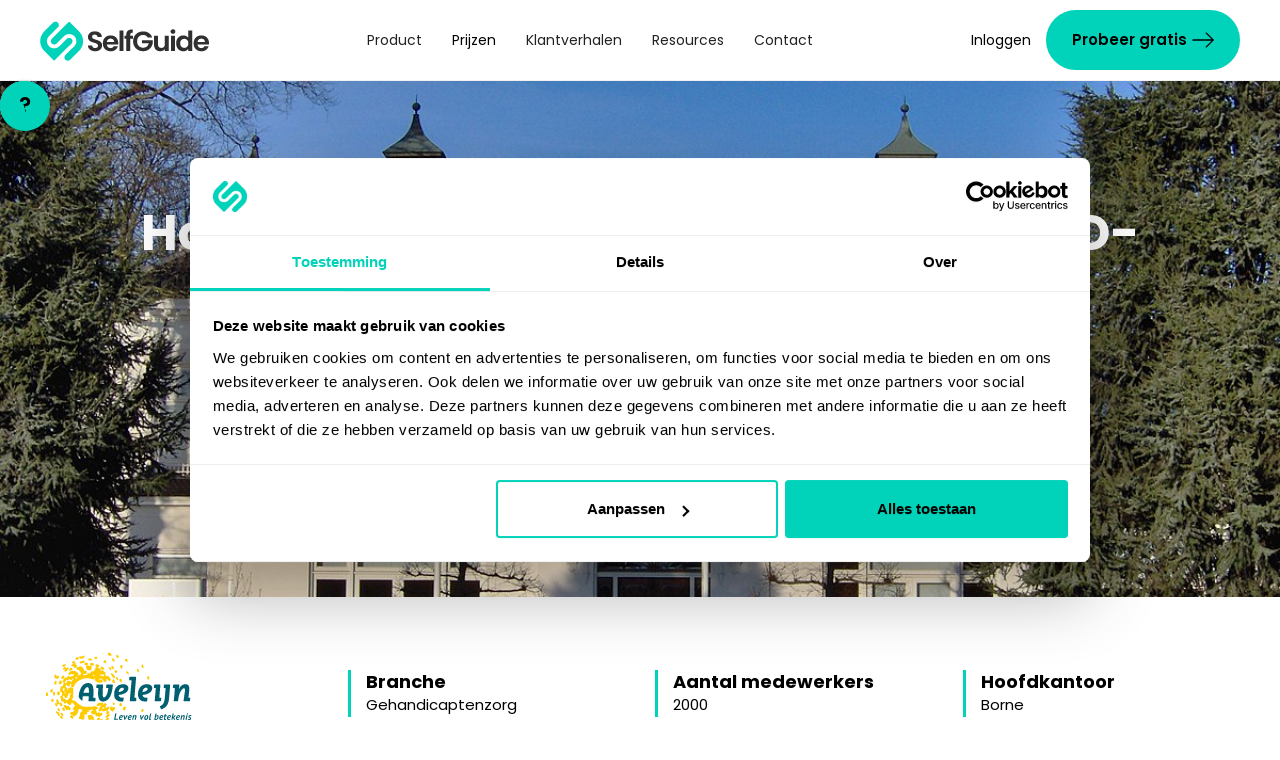

--- FILE ---
content_type: text/html
request_url: https://www.selfguide.com/klantverhalen/aveleijn
body_size: 16674
content:
<!DOCTYPE html><!-- Last Published: Fri Jan 16 2026 10:53:23 GMT+0000 (Coordinated Universal Time) --><html data-wf-domain="www.selfguide.com" data-wf-page="642d7989651b71701677ae72" data-wf-site="614b29dc29a5c70accd99e4b" lang="nl" data-wf-collection="642d7989651b7112e477ae70" data-wf-item-slug="aveleijn"><head><meta charset="utf-8"/><title>Hoe Aveleijn medewerkers bij een ECD-implementatie ondersteunt | SelfGuide</title><link rel="alternate" hrefLang="x-default" href="https://www.selfguide.com/klantverhalen/aveleijn"/><link rel="alternate" hrefLang="nl" href="https://www.selfguide.com/klantverhalen/aveleijn"/><link rel="alternate" hrefLang="en" href="https://www.selfguide.com/en/customer-story/aveleijn"/><meta content="Aveleijn biedt zorg, ondersteuning en behandeling aan mensen met een verstandelijke beperking. Om interne processen te vereenvoudigen koos Aveleijn voor Nedap Ons® als nieuw Elektronisch Cliënten Dossier (ECD). De inzet van SelfGuide bleek cruciaal bij de succesvolle ingebruikname van het systeem." name="description"/><meta content="Hoe Aveleijn medewerkers bij een ECD-implementatie ondersteunt | SelfGuide" property="og:title"/><meta content="Aveleijn biedt zorg, ondersteuning en behandeling aan mensen met een verstandelijke beperking. Om interne processen te vereenvoudigen koos Aveleijn voor Nedap Ons® als nieuw Elektronisch Cliënten Dossier (ECD). De inzet van SelfGuide bleek cruciaal bij de succesvolle ingebruikname van het systeem." property="og:description"/><meta content="https://cdn.prod.website-files.com/614b29dc29a5c731c5d99e4f/65001dd751645c67b18f28aa_1200px-Witte_Huis_Borne.jpg" property="og:image"/><meta content="Hoe Aveleijn medewerkers bij een ECD-implementatie ondersteunt | SelfGuide" property="twitter:title"/><meta content="Aveleijn biedt zorg, ondersteuning en behandeling aan mensen met een verstandelijke beperking. Om interne processen te vereenvoudigen koos Aveleijn voor Nedap Ons® als nieuw Elektronisch Cliënten Dossier (ECD). De inzet van SelfGuide bleek cruciaal bij de succesvolle ingebruikname van het systeem." property="twitter:description"/><meta content="https://cdn.prod.website-files.com/614b29dc29a5c731c5d99e4f/65001dd751645c67b18f28aa_1200px-Witte_Huis_Borne.jpg" property="twitter:image"/><meta property="og:type" content="website"/><meta content="summary_large_image" name="twitter:card"/><meta content="width=device-width, initial-scale=1" name="viewport"/><meta content="8AzG6V9lYpHVYANn7M3F9N8xdIeQzZQ8U2bcR0MtNp4" name="google-site-verification"/><link href="https://cdn.prod.website-files.com/614b29dc29a5c70accd99e4b/css/selfguide.shared.d9927a132.min.css" rel="stylesheet" type="text/css" integrity="sha384-2ZJ6EyvMFUYAKABtPqDlaO/rJ7ceN/7uFBHVPFbrty/K3OL3YoFKiOz23VArBrp5" crossorigin="anonymous"/><link href="https://fonts.googleapis.com" rel="preconnect"/><link href="https://fonts.gstatic.com" rel="preconnect" crossorigin="anonymous"/><script src="https://ajax.googleapis.com/ajax/libs/webfont/1.6.26/webfont.js" type="text/javascript"></script><script type="text/javascript">WebFont.load({  google: {    families: ["Poppins:100,100italic,200,200italic,300,300italic,regular,italic,500,500italic,600,600italic,700,700italic,800,800italic,900,900italic"]  }});</script><script type="text/javascript">!function(o,c){var n=c.documentElement,t=" w-mod-";n.className+=t+"js",("ontouchstart"in o||o.DocumentTouch&&c instanceof DocumentTouch)&&(n.className+=t+"touch")}(window,document);</script><link href="https://cdn.prod.website-files.com/614b29dc29a5c70accd99e4b/690218821325183456e54282_faviconselfguide.png" rel="shortcut icon" type="image/x-icon"/><link href="https://cdn.prod.website-files.com/614b29dc29a5c70accd99e4b/615af78c576f7a5e6e02543c_SelfGuide_favicon_256.png" rel="apple-touch-icon"/><!-- Google Tag Manager -->
<script>(function(w,d,s,l,i){w[l]=w[l]||[];w[l].push({'gtm.start':
new Date().getTime(),event:'gtm.js'});var f=d.getElementsByTagName(s)[0],
j=d.createElement(s),dl=l!='dataLayer'?'&l='+l:'';j.async=true;j.src=
'https://www.googletagmanager.com/gtm.js?id='+i+dl;f.parentNode.insertBefore(j,f);
})(window,document,'script','dataLayer','GTM-545P2WR');</script>
<!-- End Google Tag Manager -->


<script> (function(ss,ex){ window.ldfdr=window.ldfdr||function(){(ldfdr._q=ldfdr._q||[]).push([].slice.call(arguments));}; (function(d,s){ fs=d.getElementsByTagName(s)[0]; function ce(src){ var cs=d.createElement(s); cs.src=src; cs.async=1; fs.parentNode.insertBefore(cs,fs); }; ce('https://sc.lfeeder.com/lftracker_v1_'+ss+(ex?'_'+ex:'')+'.js'); })(document,'script'); })('Xbp1oaEbkMX8EdVj'); </script>


<meta name="google-site-verification" content="mA0I8YnyK-EQVJf_7p14EzNKzAgRPwYVWEXDYZ7JRIE" />
<meta name="facebook-domain-verification" content="p8fm3yq5j2628tjoxlo18mfq5z7iku" />

<style>
  :root {color-scheme:dark);
</style>
</head><body><div class="navigation-wrap"><div data-animation="default" data-collapse="medium" data-duration="400" data-easing="ease" data-easing2="ease" data-doc-height="1" role="banner" class="new-navbar w-nav"><div class="navigation-full"><div class="navigation-container"><div class="new-navbar-left"><a href="/" class="brand nav w-nav-brand"><img src="https://cdn.prod.website-files.com/614b29dc29a5c70accd99e4b/614b29dc29a5c71914d9a119_Selfguide_Green-70.svg" alt="" loading="eager" class="logo-2"/></a></div><div id="w-node-_69276521-76cb-8673-9791-d46b647d9049-3f68abff" class="new-navbar-center"><nav role="navigation" class="nav-menu-4 w-nav-menu"><div data-delay="0" data-hover="true" class="dropdown-wrapper w-dropdown"><div class="dropdown-toggle-new force-normal-pointer w-dropdown-toggle"><div>Product</div><div class="triangle-wrapper"><div class="div-block-62"></div><div class="div-block-62 _2"></div></div><div class="icon-6 w-icon-dropdown-toggle"></div></div><nav class="dropdown-list-new w-dropdown-list"><div class="w-layout-blockcontainer dropdown-list-container w-container"><div class="dropdown-item-wrapper"><div class="half-grey-overlay"></div><div class="dropdown-item-content"><div class="div-block-375"><div><div class="menu-title-dl-copy">Functionaliteiten</div></div><div><div class="menu-title-dl-copy">Toepassingen</div></div></div><div class="div-block-375"><div><a href="https://www.selfguide.com/functionaliteiten#instructies" class="link-block-4-copy medium w-inline-block"><img src="https://cdn.prod.website-files.com/614b29dc29a5c70accd99e4b/6686546cdbe01486305475d5_AWI-functionaliteiten.svg" loading="lazy" alt="Product tour"/><div class="div-block-320-copy"><div class="text-block-44 bold">Instructies</div></div></a><a href="https://www.selfguide.com/functionaliteiten#handleidingen" class="link-block-4-copy medium w-inline-block"><img src="https://cdn.prod.website-files.com/614b29dc29a5c70accd99e4b/66864f97a1db0d3548845c7b_icons8-book.svg" loading="lazy" alt="Product tour"/><div class="div-block-320-copy"><div class="text-block-44 bold">Handleidingen</div></div></a><a href="https://www.selfguide.com/functionaliteiten#trainingen" class="link-block-4-copy medium w-inline-block"><img src="https://cdn.prod.website-files.com/614b29dc29a5c70accd99e4b/63b6f90a12456bfb32f94489_icon-training.svg" loading="lazy" alt="Product tour"/><div class="div-block-320-copy"><div class="text-block-44 bold">Trainingen</div></div></a><a href="https://www.selfguide.com/functionaliteiten#delen-integreren" class="link-block-4-copy medium w-inline-block"><img src="https://cdn.prod.website-files.com/614b29dc29a5c70accd99e4b/6682bf872b693b391dc0f526_icons8-link.svg" loading="lazy" alt="Product tour"/><div class="div-block-320-copy"><div class="text-block-44 bold">Delen &amp; Integreren</div></div></a><a href="https://www.selfguide.com/functionaliteiten#beheren" class="link-block-4-copy medium w-inline-block"><img src="https://cdn.prod.website-files.com/614b29dc29a5c70accd99e4b/6686541da802e4bc6ecf936f_icons8-settings.svg" loading="lazy" alt="Integraties"/><div class="div-block-320-copy"><div class="text-block-44 bold">Beheren</div></div></a><div class="div-block-376"><a href="/functionaliteiten" class="link-block-4-copy small w-inline-block"><div id="w-node-f86d59b9-900d-69b5-9f46-777bb9ec6386-3f68abff" class="div-block-320-copy"><div class="text-block-44">Alle functionaliteiten <strong>→</strong></div></div></a></div></div><div><div class="w-dyn-list"><div role="list" class="w-dyn-items"><div id="w-node-_69276521-76cb-8673-9791-d46b647d9079-3f68abff" role="listitem" class="w-dyn-item"><a href="/toepassingen/software-migratie-en-implementatie" class="link-block-4-copy small w-inline-block"><img src="https://cdn.prod.website-files.com/614b29dc29a5c731c5d99e4f/64464fb5faff4c6ac3d19fa6_icons8_workflow.svg" loading="lazy" alt="Software Adoptie"/><div class="div-block-320"><div class="text-block-44">Software Adoptie</div></div></a></div><div id="w-node-_69276521-76cb-8673-9791-d46b647d9079-3f68abff" role="listitem" class="w-dyn-item"><a href="/toepassingen/verbeter-digitale-vaardigheid-op-de-werkplek" class="link-block-4-copy small w-inline-block"><img src="https://cdn.prod.website-files.com/614b29dc29a5c731c5d99e4f/64464f5cf2661dc09e70e0db_icons8_laptop_with_cursor.svg" loading="lazy" alt="Digitale Zelfredzaamheid"/><div class="div-block-320"><div class="text-block-44">Digitale Zelfredzaamheid</div></div></a></div><div id="w-node-_69276521-76cb-8673-9791-d46b647d9079-3f68abff" role="listitem" class="w-dyn-item"><a href="/toepassingen/inwerken-van-nieuwe-collegas" class="link-block-4-copy small w-inline-block"><img src="https://cdn.prod.website-files.com/614b29dc29a5c731c5d99e4f/6441032dec5a658e12a0cbfd_icons8-helping_hand.svg" loading="lazy" alt="Onboarding"/><div class="div-block-320"><div class="text-block-44">Onboarding</div></div></a></div><div id="w-node-_69276521-76cb-8673-9791-d46b647d9079-3f68abff" role="listitem" class="w-dyn-item"><a href="/toepassingen/klantportaal-voorzien-van-instructies" class="link-block-4-copy small w-inline-block"><img src="https://cdn.prod.website-files.com/614b29dc29a5c731c5d99e4f/6440f78d03c901d32a502079_icons8-trust.svg" loading="lazy" alt="Klantondersteuning"/><div class="div-block-320"><div class="text-block-44">Klantondersteuning</div></div></a></div><div id="w-node-_69276521-76cb-8673-9791-d46b647d9079-3f68abff" role="listitem" class="w-dyn-item"><a href="/toepassingen/instructies-koppelen-aan-procesbeschrijvingen" class="link-block-4-copy small w-inline-block"><img src="https://cdn.prod.website-files.com/614b29dc29a5c731c5d99e4f/6441273c2615ffb73c9b03cc_icons8-tree_structure.svg" loading="lazy" alt="Procesdocumentatie"/><div class="div-block-320"><div class="text-block-44">Procesdocumentatie</div></div></a></div><div id="w-node-_69276521-76cb-8673-9791-d46b647d9079-3f68abff" role="listitem" class="w-dyn-item"><a href="/toepassingen/trainingsmateriaal-maken" class="link-block-4-copy small w-inline-block"><img src="https://cdn.prod.website-files.com/614b29dc29a5c731c5d99e4f/64465001a7001ba1446aad56_icons8_tuition.svg" loading="lazy" alt="Training"/><div class="div-block-320"><div class="text-block-44">Training</div></div></a></div><div id="w-node-_69276521-76cb-8673-9791-d46b647d9079-3f68abff" role="listitem" class="w-dyn-item"><a href="/toepassingen/servicedesk-ondersteunt-collegas-en-klanten-met-instructies" class="link-block-4-copy small w-inline-block"><img src="https://cdn.prod.website-files.com/614b29dc29a5c731c5d99e4f/651a760500023b9282ab7653_icons8-service.svg" loading="lazy" alt="Support"/><div class="div-block-320"><div class="text-block-44">Support</div></div></a></div></div></div><div class="div-block-376"><a href="/toepassingen" class="link-block-4-copy small w-inline-block"><div id="w-node-_69276521-76cb-8673-9791-d46b647d9083-3f68abff" class="div-block-320-copy"><div class="text-block-44">Alle toepassingen <strong>→</strong></div></div></a></div></div></div></div></div></div></nav></div><a href="/prijzen" class="dropdown-wrapper w-inline-block"><div class="dropdown-toggle-new"><div>Prijzen</div></div></a><div data-delay="0" data-hover="true" class="dropdown-wrapper w-dropdown"><div class="dropdown-toggle-new force-normal-pointer w-dropdown-toggle"><div>Klantverhalen</div><div class="triangle-wrapper"><div class="div-block-62"></div><div class="div-block-62 _2"></div></div><div class="icon-6 w-icon-dropdown-toggle"></div></div><nav class="dropdown-list-new w-dropdown-list"><div class="w-layout-blockcontainer dropdown-list-container w-container"><div class="dropdown-item-wrapper"><div class="half-grey-overlay"></div><div class="dropdown-item-content"><div class="div-block-375"><div><div class="menu-title-dl-copy">Klantverhalen</div></div><div><div class="menu-title-dl-copy">Branches</div></div></div><div class="div-block-375"><div><div class="w-dyn-list"><div role="list" class="w-dyn-items"><div id="w-node-_69276521-76cb-8673-9791-d46b647d90a4-3f68abff" role="listitem" class="w-dyn-item"><a href="/klantverhalen/monuta" class="link-block-4-copy w-inline-block"><img src="https://cdn.prod.website-files.com/614b29dc29a5c731c5d99e4f/695b7e0a83cd71a9d4ba1b21_Monuta-icon.svg" loading="lazy" alt="Monuta"/><div class="div-block-320-copy"><div class="text-block-44 bold">Monuta</div><p class="paragraph-dl small-dl force-black-dl">Hoe Monuta zorgt voor succesvolle adoptie van nieuwe software</p></div></a></div><div id="w-node-_69276521-76cb-8673-9791-d46b647d90a4-3f68abff" role="listitem" class="w-dyn-item"><a href="/klantverhalen/aveleijn" aria-current="page" class="link-block-4-copy w-inline-block w--current"><img src="https://cdn.prod.website-files.com/614b29dc29a5c731c5d99e4f/64cbad8464addf492b8044a4_aveleijn-icon.svg" loading="lazy" alt="Aveleijn"/><div class="div-block-320-copy"><div class="text-block-44 bold">Aveleijn </div><p class="paragraph-dl small-dl force-black-dl">Hoe Aveleijn medewerkers ondersteunt bij een ECD-implementatie</p></div></a></div><div id="w-node-_69276521-76cb-8673-9791-d46b647d90a4-3f68abff" role="listitem" class="w-dyn-item"><a href="/klantverhalen/domijn" class="link-block-4-copy w-inline-block"><img src="https://cdn.prod.website-files.com/614b29dc29a5c731c5d99e4f/689c638d109cf3fc525789d8_Asset%201domijn-icon.svg" loading="lazy" alt="Domijn"/><div class="div-block-320-copy"><div class="text-block-44 bold">Domijn</div><p class="paragraph-dl small-dl force-black-dl">Hoe Domijn met SelfGuide digitale zelfredzaamheid vergroot</p></div></a></div></div></div><div class="div-block-376"><a href="/klantverhalen" class="link-block-4-copy small w-inline-block"><div id="w-node-_69276521-76cb-8673-9791-d46b647d90af-3f68abff" class="div-block-320-copy"><div class="text-block-44">Alle klantverhalen →</div></div></a></div></div><div><div class="w-dyn-list"><div role="list" class="w-dyn-items"><div id="w-node-_69276521-76cb-8673-9791-d46b647d90b7-3f68abff" role="listitem" class="w-dyn-item"><a href="/branches/woningcorporaties" class="link-block-4-copy small w-inline-block"><img src="https://cdn.prod.website-files.com/614b29dc29a5c731c5d99e4f/647dccf94b8fd164bb058022_icons8_apartment.svg" loading="lazy" alt="Woningcorporaties"/><div class="div-block-320"><div class="text-block-44">Woningcorporaties</div></div></a></div><div id="w-node-_69276521-76cb-8673-9791-d46b647d90b7-3f68abff" role="listitem" class="w-dyn-item"><a href="/branches/gemeenten" class="link-block-4-copy small w-inline-block"><img src="https://cdn.prod.website-files.com/614b29dc29a5c731c5d99e4f/647dcb42284342c55bcae4ee_icons8_city_hall.svg" loading="lazy" alt="Gemeenten"/><div class="div-block-320"><div class="text-block-44">Gemeenten</div></div></a></div><div id="w-node-_69276521-76cb-8673-9791-d46b647d90b7-3f68abff" role="listitem" class="w-dyn-item"><a href="/branches/vvt" class="link-block-4-copy small w-inline-block"><img src="https://cdn.prod.website-files.com/614b29dc29a5c731c5d99e4f/647dccce32a6285c03747307_icons8_home.svg" loading="lazy" alt="VVT"/><div class="div-block-320"><div class="text-block-44">VVT</div></div></a></div><div id="w-node-_69276521-76cb-8673-9791-d46b647d90b7-3f68abff" role="listitem" class="w-dyn-item"><a href="/branches/gehandicaptenzorg" class="link-block-4-copy small w-inline-block"><img src="https://cdn.prod.website-files.com/614b29dc29a5c731c5d99e4f/647dcc5206246eacecfaf9a3_icons8_hospital.svg" loading="lazy" alt="Gehandicapten​zorg"/><div class="div-block-320"><div class="text-block-44">Gehandicapten​zorg</div></div></a></div><div id="w-node-_69276521-76cb-8673-9791-d46b647d90b7-3f68abff" role="listitem" class="w-dyn-item"><a href="/branches/ggz" class="link-block-4-copy small w-inline-block"><img src="https://cdn.prod.website-files.com/614b29dc29a5c731c5d99e4f/647dcce257f12027a8698909_icons8_mental_health.svg" loading="lazy" alt="GGZ"/><div class="div-block-320"><div class="text-block-44">GGZ</div></div></a></div><div id="w-node-_69276521-76cb-8673-9791-d46b647d90b7-3f68abff" role="listitem" class="w-dyn-item"><a href="/branches/ziekenhuizen" class="link-block-4-copy small w-inline-block"><img src="https://cdn.prod.website-files.com/614b29dc29a5c731c5d99e4f/647dcc20f09983ecda44569c_icons8_hospital_3.svg" loading="lazy" alt="Ziekenhuizen"/><div class="div-block-320"><div class="text-block-44">Ziekenhuizen</div></div></a></div></div></div><div class="div-block-376"><a href="/branches" class="link-block-4-copy small w-inline-block"><div id="w-node-_69276521-76cb-8673-9791-d46b647d90c1-3f68abff" class="div-block-320-copy"><div class="text-block-44">Alle Branches <strong>→</strong></div></div></a></div></div></div></div></div></div></nav></div><div data-delay="0" data-hover="true" class="dropdown-wrapper w-dropdown"><div class="dropdown-toggle-new force-normal-pointer w-dropdown-toggle"><div>Resources</div><div class="triangle-wrapper"><div class="div-block-62"></div><div class="div-block-62 _2 grey"></div></div><div class="icon-6 w-icon-dropdown-toggle"></div></div><nav class="dropdown-list-new w-dropdown-list"><div class="w-layout-blockcontainer dropdown-list-container w-container"><div class="dropdown-item-wrapper"><div class="half-grey-overlay"></div><div class="dropdown-item-content"><div class="div-block-375"><div><div class="menu-title-dl-copy">Downloads</div></div><div><div class="menu-title-dl-copy">Informatie</div></div></div><div class="div-block-375"><div><a href="/downloads/recorder" class="link-block-4-copy w-inline-block"><img src="https://cdn.prod.website-files.com/614b29dc29a5c70accd99e4b/619277618fa52fd8cf8e31e1_SelfGuideRecorderIcon.png" loading="lazy" sizes="100vw" srcset="https://cdn.prod.website-files.com/614b29dc29a5c70accd99e4b/619277618fa52fd8cf8e31e1_SelfGuideRecorderIcon-p-500.png 500w, https://cdn.prod.website-files.com/614b29dc29a5c70accd99e4b/619277618fa52fd8cf8e31e1_SelfGuideRecorderIcon-p-800.png 800w, https://cdn.prod.website-files.com/614b29dc29a5c70accd99e4b/619277618fa52fd8cf8e31e1_SelfGuideRecorderIcon-p-1080.png 1080w, https://cdn.prod.website-files.com/614b29dc29a5c70accd99e4b/619277618fa52fd8cf8e31e1_SelfGuideRecorderIcon-p-1600.png 1600w, https://cdn.prod.website-files.com/614b29dc29a5c70accd99e4b/619277618fa52fd8cf8e31e1_SelfGuideRecorderIcon-p-2000.png 2000w, https://cdn.prod.website-files.com/614b29dc29a5c70accd99e4b/619277618fa52fd8cf8e31e1_SelfGuideRecorderIcon.png 2300w" alt=""/><div class="div-block-320-copy"><div class="text-block-44 bold">SelfGuide Recorder</div><p class="paragraph-dl small-dl force-black-dl">Dé desktop applicatie om instructies te maken</p></div></a><a href="/downloads/browser-extensie" class="link-block-4-copy w-inline-block"><img src="https://cdn.prod.website-files.com/614b29dc29a5c70accd99e4b/67fcdfd6a71e242ba4bbb0b9_icons8-extension.svg" loading="lazy" alt=""/><div class="div-block-320-copy"><div class="text-block-44 bold">SelfGuide Browser Extensie</div><p class="paragraph-dl small-dl force-black-dl">Real-time suggesties van instructies direct in je browser</p></div></a><a href="/downloads/standaard-instructie-materiaal" class="link-block-4-copy w-inline-block"><img src="https://cdn.prod.website-files.com/614b29dc29a5c70accd99e4b/6660741e574b54ab752912ea_icons8-grid.svg" loading="lazy" alt=""/><div class="div-block-320-copy"><div class="text-block-44 bold">Standaard instructiemateriaal</div><p class="paragraph-dl small-dl force-black-dl">Kant-en-klaar instructiemateriaal van populaire applicaties</p></div></a><div class="div-block-376"><a href="/downloads" class="link-block-4-copy small w-inline-block"><div id="w-node-ccc2267f-f564-4b31-5297-d77cb0347eb4-3f68abff" class="div-block-320-copy"><div class="text-block-44">Alle downloads <strong>→</strong></div></div></a></div></div><div><div><a href="/resources/product-updates" class="link-block-4-copy small w-inline-block"><img src="https://cdn.prod.website-files.com/614b29dc29a5c70accd99e4b/66b9dc1c1c1404aa7ba533e5_icons8-megaphone.svg" loading="lazy" alt="Knowledge Base"/><div class="div-block-320"><div class="text-block-44">Product updates</div></div></a><a href="/resources/roadmap" class="link-block-4-copy small w-inline-block"><img src="https://cdn.prod.website-files.com/614b29dc29a5c70accd99e4b/692073381d5e2265afec5441_icons8-journey.svg" loading="lazy" alt="Knowledge Base"/><div class="div-block-320"><div class="text-block-44">Roadmap</div></div></a><a href="/resources/kb" class="link-block-4-copy small w-inline-block"><img src="https://cdn.prod.website-files.com/614b29dc29a5c70accd99e4b/647f49122fcff739ae96155f_icons8_user_manual.svg" loading="lazy" alt="Knowledge Base"/><div class="div-block-320"><div class="text-block-44">Knowledge Base</div></div></a><a href="https://developer.selfguide.com" target="_blank" class="link-block-4-copy small w-inline-block"><img src="https://cdn.prod.website-files.com/614b29dc29a5c70accd99e4b/67120d1ca295a6e23409e216_icons8-dev.svg" loading="lazy" alt="Trainingen"/><div class="div-block-320"><div class="text-block-44">API docs</div></div></a><a href="/resources/nieuws" class="link-block-4-copy small w-inline-block"><img src="https://cdn.prod.website-files.com/614b29dc29a5c70accd99e4b/647f492698f1f83d49fc41f7_icons8_blog_1.svg" loading="lazy" alt="Blog"/><div class="div-block-320"><div class="text-block-44">Blog</div></div></a><a href="/resources/faq" class="link-block-4-copy small w-inline-block"><img src="https://cdn.prod.website-files.com/614b29dc29a5c70accd99e4b/647f4bb8fc15480521e14e00_icons8_chat.svg" loading="lazy" alt="Veelgestelde vragen"/><div class="div-block-320"><div class="text-block-44">Veelgestelde vragen</div></div></a></div><div><div class="menu-title-dl-copy margin-top">Evenementen</div></div><div><div><a href="/beurzen-events" class="link-block-4-copy small w-inline-block"><img alt="Trainingen" loading="lazy" id="w-node-_766b0787-e66e-dfdc-43b9-773c41aefdb3-3f68abff" src="https://cdn.prod.website-files.com/614b29dc29a5c70accd99e4b/678e5d3dcfcb5fdb25400a5c_icons8-talking.svg"/><div class="div-block-320"><div class="text-block-44">Beurzen &amp; events</div></div></a><a href="/resources/webinars" class="link-block-4-copy small w-inline-block"><img src="https://cdn.prod.website-files.com/614b29dc29a5c70accd99e4b/647f49e883e2061e4eaf609a_icons8_video_conference.svg" loading="lazy" alt="Webinars"/><div class="div-block-320"><div class="text-block-44">Webinars</div></div></a><a href="/resources/trainingen" class="link-block-4-copy small w-inline-block"><img src="https://cdn.prod.website-files.com/614b29dc29a5c70accd99e4b/647f49f0c106815e6efe9f43_icons8_training_3.svg" loading="lazy" alt="Trainingen"/><div class="div-block-320"><div class="text-block-44">Trainingen</div></div></a></div></div></div></div></div></div></div></nav></div><div data-delay="0" data-hover="true" class="dropdown-wrapper w-dropdown"><div class="dropdown-toggle-new force-normal-pointer w-dropdown-toggle"><div>Contact</div><div class="triangle-wrapper"><div class="div-block-62"></div><div class="div-block-62 _2 grey"></div></div><div class="icon-6 w-icon-dropdown-toggle"></div></div><nav class="dropdown-list-new w-dropdown-list"><div class="w-layout-blockcontainer dropdown-list-container w-container"><div class="dropdown-item-wrapper"><div class="half-grey-overlay"></div><div class="dropdown-item-content"><div class="div-block-375"><div><div class="menu-title-dl-copy">Contact</div></div><div><div class="menu-title-dl-copy">Over ons</div></div></div><div class="div-block-375"><div><a href="/sales" class="link-block-4-copy w-inline-block"><img src="https://cdn.prod.website-files.com/614b29dc29a5c70accd99e4b/647f4bb8fc15480521e14e00_icons8_chat.svg" loading="lazy" alt=""/><div class="div-block-320-copy"><div class="text-block-44 bold">Sales</div><p class="paragraph-dl small-dl force-black-dl">Neem contact op met ons Sales team voor een demo, trial of meer informatie</p></div></a><a href="https://help.selfguide.com" target="_blank" class="link-block-4-copy w-inline-block"><img src="https://cdn.prod.website-files.com/614b29dc29a5c70accd99e4b/6660741e0a919c87b21fb1bc_icons8-service%20(1).svg" loading="lazy" alt=""/><div class="div-block-320-copy"><div class="text-block-44 bold">Support</div><p class="paragraph-dl small-dl force-black-dl">Neem contact op met support voor ondersteuning en hulp</p></div></a><a href="/contact" class="link-block-4-copy w-inline-block"><img src="https://cdn.prod.website-files.com/614b29dc29a5c70accd99e4b/6660741e0550ba68134fdd18_icons8-talking.svg" loading="lazy" alt=""/><div class="div-block-320-copy"><div class="text-block-44 bold">Algemeen</div><p class="paragraph-dl small-dl force-black-dl">Een vraag of opmerking? Ons team staat voor je klaar</p></div></a></div><div><div><a href="/over/organisatie" class="link-block-4-copy small w-inline-block"><img src="https://cdn.prod.website-files.com/614b29dc29a5c70accd99e4b/614d583a9da90edecc6a0b1b_SelfGuide_Icon_green.svg" loading="lazy" alt="Knowledge Base"/><div class="div-block-320"><div class="text-block-44">Over SelfGuide</div></div></a><a href="/over/partners" class="link-block-4-copy small w-inline-block"><img src="https://cdn.prod.website-files.com/614b29dc29a5c70accd99e4b/647f4b918a8e5816d8ce1d41_icons8_handshake.svg" loading="lazy" alt="Partners"/><div class="div-block-320"><div class="text-block-44">Partners</div></div></a><a href="/werken-bij" class="link-block-4-copy small w-inline-block"><img src="https://cdn.prod.website-files.com/614b29dc29a5c70accd99e4b/6672e67b72b788cecc94a6c4_icons8-permanent_job.svg" loading="lazy" alt="Werken bij"/><div class="div-block-320"><div class="text-block-44">Werken bij</div></div></a></div></div></div></div></div></div></nav></div></nav></div><div class="new-navbar-right"><div class="buttoncontainer-dl centered-dl infront-dl dont-wrap-dl"><a href="https://login.selfguide.com" class="dropdown-wrapper w-inline-block"><div class="dropdown-toggle-new"><div>Inloggen</div></div></a><a href="/trial" class="button-dl iconbutton-dl w-inline-block"><div>Probeer gratis</div><div class="buttonicon-dl w-embed"><svg xmlns="http://www.w3.org/2000/svg" viewBox="0 0 50 50" fill="currentColor"><path d="M 29.84375 13.09375 C 29.46875 13.160156 29.167969 13.433594 29.0625 13.796875 C 28.957031 14.164063 29.066406 14.554688 29.34375 14.8125 L 38.53125 24 L 9 24 C 8.96875 24 8.9375 24 8.90625 24 C 8.355469 24.027344 7.925781 24.496094 7.953125 25.046875 C 7.980469 25.597656 8.449219 26.027344 9 26 L 38.53125 26 L 29.34375 35.1875 C 29.046875 35.429688 28.910156 35.816406 28.996094 36.191406 C 29.082031 36.5625 29.375 36.855469 29.746094 36.941406 C 30.121094 37.027344 30.507813 36.890625 30.75 36.59375 L 41.65625 25.71875 L 42.34375 25 L 41.65625 24.28125 L 30.75 13.40625 C 30.542969 13.183594 30.242188 13.070313 29.9375 13.09375 C 29.90625 13.09375 29.875 13.09375 29.84375 13.09375 Z" fill="currentColor"/></svg></div></a></div></div></div></div><div class="code-embed w-embed"><style>
.dropdown-wrapper:has(.dropdown-list-new.w--open) .dropdown-toggle-new {
transition: color 200ms;
color: var(--primary-neutral);
}

.dropdown-wrapper:has(.dropdown-list-new.w--open) .dropdown-item-content{
}
</style></div></div><div data-collapse="medium" data-animation="default" data-duration="400" data-easing="ease-out" data-easing2="ease-out" role="banner" class="navigation-mob w-nav"><div class="navigation-container-mob"><a href="/" class="brand w-nav-brand"><img src="https://cdn.prod.website-files.com/614b29dc29a5c70accd99e4b/614b29dc29a5c71914d9a119_Selfguide_Green-70.svg" alt="" class="logo-2"/></a><nav role="navigation" class="mobile-nav w-nav-menu"><div data-delay="0" data-hover="false" class="mobile-dropdown w-dropdown"><div class="mobile-toggle w-dropdown-toggle"><div class="w-icon-dropdown-toggle"></div><div>Product</div></div><nav class="dropdown-list-mob w-dropdown-list"><div class="dropdown-item-wrapper"><div class="half-grey-overlay"></div><div class="dropdown-item-content"><div class="div-block-375"><div><div><div class="menu-title-dl-copy">Functionaliteiten</div></div><a href="https://www.selfguide.com/functionaliteiten#instructies" class="link-block-4-copy medium w-inline-block"><img src="https://cdn.prod.website-files.com/614b29dc29a5c70accd99e4b/6686546cdbe01486305475d5_AWI-functionaliteiten.svg" loading="lazy" alt="Product tour"/><div class="div-block-320-copy"><div class="text-block-44 bold">Instructies</div></div></a><a href="https://www.selfguide.com/functionaliteiten#handleidingen" class="link-block-4-copy medium w-inline-block"><img src="https://cdn.prod.website-files.com/614b29dc29a5c70accd99e4b/66864f97a1db0d3548845c7b_icons8-book.svg" loading="lazy" alt="Product tour"/><div class="div-block-320-copy"><div class="text-block-44 bold">Handleidingen</div></div></a><a href="https://www.selfguide.com/functionaliteiten#trainingen" class="link-block-4-copy medium w-inline-block"><img src="https://cdn.prod.website-files.com/614b29dc29a5c70accd99e4b/63b6f90a12456bfb32f94489_icon-training.svg" loading="lazy" alt="Product tour"/><div class="div-block-320-copy"><div class="text-block-44 bold">Trainingen</div></div></a><a href="https://www.selfguide.com/functionaliteiten#delen-integreren" class="link-block-4-copy medium w-inline-block"><img src="https://cdn.prod.website-files.com/614b29dc29a5c70accd99e4b/6682bf872b693b391dc0f526_icons8-link.svg" loading="lazy" alt="Product tour"/><div class="div-block-320-copy"><div class="text-block-44 bold">Delen &amp; Integreren</div></div></a><a href="https://www.selfguide.com/functionaliteiten#beheren" class="link-block-4-copy medium w-inline-block"><img src="https://cdn.prod.website-files.com/614b29dc29a5c70accd99e4b/6686541da802e4bc6ecf936f_icons8-settings.svg" loading="lazy" alt="Integraties"/><div class="div-block-320-copy"><div class="text-block-44 bold">Beheren</div></div></a><div class="div-block-376"><a href="/functionaliteiten" class="link-block-4-copy small w-inline-block"><div id="w-node-d205b5e8-d51b-8157-14de-6552bcba917d-3f68abff" class="div-block-320-copy"><div class="text-block-44">Alle functionaliteiten <strong>→</strong></div></div></a></div></div><div><div><div class="menu-title-dl-copy">Toepassingen</div></div><div><div class="w-dyn-list"><div role="list" class="w-dyn-items"><div id="w-node-_3ae28a2c-5e5c-3d68-c282-70b328ebd1fb-3f68abff" role="listitem" class="w-dyn-item"><a href="/toepassingen/software-migratie-en-implementatie" class="link-block-4-copy small w-inline-block"><img src="https://cdn.prod.website-files.com/614b29dc29a5c731c5d99e4f/64464fb5faff4c6ac3d19fa6_icons8_workflow.svg" loading="lazy" alt="Software Adoptie"/><div class="div-block-320"><div class="text-block-44">Software Adoptie</div></div></a></div><div id="w-node-_3ae28a2c-5e5c-3d68-c282-70b328ebd1fb-3f68abff" role="listitem" class="w-dyn-item"><a href="/toepassingen/verbeter-digitale-vaardigheid-op-de-werkplek" class="link-block-4-copy small w-inline-block"><img src="https://cdn.prod.website-files.com/614b29dc29a5c731c5d99e4f/64464f5cf2661dc09e70e0db_icons8_laptop_with_cursor.svg" loading="lazy" alt="Digitale Zelfredzaamheid"/><div class="div-block-320"><div class="text-block-44">Digitale Zelfredzaamheid</div></div></a></div><div id="w-node-_3ae28a2c-5e5c-3d68-c282-70b328ebd1fb-3f68abff" role="listitem" class="w-dyn-item"><a href="/toepassingen/inwerken-van-nieuwe-collegas" class="link-block-4-copy small w-inline-block"><img src="https://cdn.prod.website-files.com/614b29dc29a5c731c5d99e4f/6441032dec5a658e12a0cbfd_icons8-helping_hand.svg" loading="lazy" alt="Onboarding"/><div class="div-block-320"><div class="text-block-44">Onboarding</div></div></a></div><div id="w-node-_3ae28a2c-5e5c-3d68-c282-70b328ebd1fb-3f68abff" role="listitem" class="w-dyn-item"><a href="/toepassingen/klantportaal-voorzien-van-instructies" class="link-block-4-copy small w-inline-block"><img src="https://cdn.prod.website-files.com/614b29dc29a5c731c5d99e4f/6440f78d03c901d32a502079_icons8-trust.svg" loading="lazy" alt="Klantondersteuning"/><div class="div-block-320"><div class="text-block-44">Klantondersteuning</div></div></a></div><div id="w-node-_3ae28a2c-5e5c-3d68-c282-70b328ebd1fb-3f68abff" role="listitem" class="w-dyn-item"><a href="/toepassingen/instructies-koppelen-aan-procesbeschrijvingen" class="link-block-4-copy small w-inline-block"><img src="https://cdn.prod.website-files.com/614b29dc29a5c731c5d99e4f/6441273c2615ffb73c9b03cc_icons8-tree_structure.svg" loading="lazy" alt="Procesdocumentatie"/><div class="div-block-320"><div class="text-block-44">Procesdocumentatie</div></div></a></div><div id="w-node-_3ae28a2c-5e5c-3d68-c282-70b328ebd1fb-3f68abff" role="listitem" class="w-dyn-item"><a href="/toepassingen/trainingsmateriaal-maken" class="link-block-4-copy small w-inline-block"><img src="https://cdn.prod.website-files.com/614b29dc29a5c731c5d99e4f/64465001a7001ba1446aad56_icons8_tuition.svg" loading="lazy" alt="Training"/><div class="div-block-320"><div class="text-block-44">Training</div></div></a></div><div id="w-node-_3ae28a2c-5e5c-3d68-c282-70b328ebd1fb-3f68abff" role="listitem" class="w-dyn-item"><a href="/toepassingen/servicedesk-ondersteunt-collegas-en-klanten-met-instructies" class="link-block-4-copy small w-inline-block"><img src="https://cdn.prod.website-files.com/614b29dc29a5c731c5d99e4f/651a760500023b9282ab7653_icons8-service.svg" loading="lazy" alt="Support"/><div class="div-block-320"><div class="text-block-44">Support</div></div></a></div></div></div><div class="div-block-376"><a href="/toepassingen" class="link-block-4-copy small w-inline-block"><div id="w-node-_3ae28a2c-5e5c-3d68-c282-70b328ebd205-3f68abff" class="div-block-320-copy"><div class="text-block-44">Alle toepassingen <strong>→</strong></div></div></a></div></div></div></div></div></div></nav></div><a href="/prijzen" class="mobile-dropdown w-inline-block"><div class="mobile-toggle"><div class="text-block-46">Prijzen</div></div></a><div data-delay="0" data-hover="false" class="mobile-dropdown w-dropdown"><div class="mobile-toggle w-dropdown-toggle"><div class="w-icon-dropdown-toggle"></div><div>Klantverhalen</div></div><nav class="dropdown-list-mob w-dropdown-list"><div class="dropdown-item-wrapper"><div class="half-grey-overlay"></div><div class="dropdown-item-content"><div class="div-block-375"><div><div><div class="w-dyn-list"><div role="list" class="w-dyn-items"><div id="w-node-_3ae28a2c-5e5c-3d68-c282-70b328ebd21c-3f68abff" role="listitem" class="w-dyn-item"><a href="/klantverhalen/monuta" class="link-block-4-copy w-inline-block"><img src="https://cdn.prod.website-files.com/614b29dc29a5c731c5d99e4f/695b7e0a83cd71a9d4ba1b21_Monuta-icon.svg" loading="lazy" alt="Monuta"/><div class="div-block-320-copy"><div class="text-block-44 bold">Monuta</div><p class="paragraph-dl small-dl force-black-dl">Hoe Monuta zorgt voor succesvolle adoptie van nieuwe software</p></div></a></div><div id="w-node-_3ae28a2c-5e5c-3d68-c282-70b328ebd21c-3f68abff" role="listitem" class="w-dyn-item"><a href="/klantverhalen/aveleijn" aria-current="page" class="link-block-4-copy w-inline-block w--current"><img src="https://cdn.prod.website-files.com/614b29dc29a5c731c5d99e4f/64cbad8464addf492b8044a4_aveleijn-icon.svg" loading="lazy" alt="Aveleijn"/><div class="div-block-320-copy"><div class="text-block-44 bold">Aveleijn </div><p class="paragraph-dl small-dl force-black-dl">Hoe Aveleijn medewerkers ondersteunt bij een ECD-implementatie</p></div></a></div><div id="w-node-_3ae28a2c-5e5c-3d68-c282-70b328ebd21c-3f68abff" role="listitem" class="w-dyn-item"><a href="/klantverhalen/domijn" class="link-block-4-copy w-inline-block"><img src="https://cdn.prod.website-files.com/614b29dc29a5c731c5d99e4f/689c638d109cf3fc525789d8_Asset%201domijn-icon.svg" loading="lazy" alt="Domijn"/><div class="div-block-320-copy"><div class="text-block-44 bold">Domijn</div><p class="paragraph-dl small-dl force-black-dl">Hoe Domijn met SelfGuide digitale zelfredzaamheid vergroot</p></div></a></div></div></div><div class="div-block-376"><a href="/klantverhalen" class="link-block-4-copy small w-inline-block"><div id="w-node-_3ae28a2c-5e5c-3d68-c282-70b328ebd227-3f68abff" class="div-block-320-copy"><div class="text-block-44">Alle Klantverhalen <strong>→</strong></div></div></a></div></div></div><div><div><div class="menu-title-dl-copy">Branches</div></div><div><div class="w-dyn-list"><div role="list" class="w-dyn-items"><div id="w-node-_3ae28a2c-5e5c-3d68-c282-70b328ebd233-3f68abff" role="listitem" class="w-dyn-item"><a href="/branches/woningcorporaties" class="link-block-4-copy small w-inline-block"><img src="https://cdn.prod.website-files.com/614b29dc29a5c731c5d99e4f/647dccf94b8fd164bb058022_icons8_apartment.svg" loading="lazy" alt="Woningcorporaties"/><div class="div-block-320"><div class="text-block-44">Woningcorporaties</div></div></a></div><div id="w-node-_3ae28a2c-5e5c-3d68-c282-70b328ebd233-3f68abff" role="listitem" class="w-dyn-item"><a href="/branches/gemeenten" class="link-block-4-copy small w-inline-block"><img src="https://cdn.prod.website-files.com/614b29dc29a5c731c5d99e4f/647dcb42284342c55bcae4ee_icons8_city_hall.svg" loading="lazy" alt="Gemeenten"/><div class="div-block-320"><div class="text-block-44">Gemeenten</div></div></a></div><div id="w-node-_3ae28a2c-5e5c-3d68-c282-70b328ebd233-3f68abff" role="listitem" class="w-dyn-item"><a href="/branches/vvt" class="link-block-4-copy small w-inline-block"><img src="https://cdn.prod.website-files.com/614b29dc29a5c731c5d99e4f/647dccce32a6285c03747307_icons8_home.svg" loading="lazy" alt="VVT"/><div class="div-block-320"><div class="text-block-44">VVT</div></div></a></div><div id="w-node-_3ae28a2c-5e5c-3d68-c282-70b328ebd233-3f68abff" role="listitem" class="w-dyn-item"><a href="/branches/gehandicaptenzorg" class="link-block-4-copy small w-inline-block"><img src="https://cdn.prod.website-files.com/614b29dc29a5c731c5d99e4f/647dcc5206246eacecfaf9a3_icons8_hospital.svg" loading="lazy" alt="Gehandicapten​zorg"/><div class="div-block-320"><div class="text-block-44">Gehandicapten​zorg</div></div></a></div><div id="w-node-_3ae28a2c-5e5c-3d68-c282-70b328ebd233-3f68abff" role="listitem" class="w-dyn-item"><a href="/branches/ggz" class="link-block-4-copy small w-inline-block"><img src="https://cdn.prod.website-files.com/614b29dc29a5c731c5d99e4f/647dcce257f12027a8698909_icons8_mental_health.svg" loading="lazy" alt="GGZ"/><div class="div-block-320"><div class="text-block-44">GGZ</div></div></a></div><div id="w-node-_3ae28a2c-5e5c-3d68-c282-70b328ebd233-3f68abff" role="listitem" class="w-dyn-item"><a href="/branches/ziekenhuizen" class="link-block-4-copy small w-inline-block"><img src="https://cdn.prod.website-files.com/614b29dc29a5c731c5d99e4f/647dcc20f09983ecda44569c_icons8_hospital_3.svg" loading="lazy" alt="Ziekenhuizen"/><div class="div-block-320"><div class="text-block-44">Ziekenhuizen</div></div></a></div></div></div><div class="div-block-376"><a href="/branches" class="link-block-4-copy small w-inline-block"><div id="w-node-_3ae28a2c-5e5c-3d68-c282-70b328ebd23d-3f68abff" class="div-block-320-copy"><div class="text-block-44">Alle Branches <strong>→</strong></div></div></a></div></div></div></div></div></div></nav></div><div data-delay="0" data-hover="false" class="mobile-dropdown w-dropdown"><div class="mobile-toggle w-dropdown-toggle"><div class="w-icon-dropdown-toggle"></div><div>Resources</div></div><nav class="dropdown-list-mob w-dropdown-list"><div class="dropdown-item-wrapper"><div class="half-grey-overlay"></div><div class="dropdown-item-content"><div class="div-block-375"><div><div><div class="menu-title-dl-copy">Downloads</div></div><div><a href="/downloads/recorder" class="link-block-4-copy w-inline-block"><img src="https://cdn.prod.website-files.com/614b29dc29a5c70accd99e4b/619277618fa52fd8cf8e31e1_SelfGuideRecorderIcon.png" loading="lazy" sizes="100vw" srcset="https://cdn.prod.website-files.com/614b29dc29a5c70accd99e4b/619277618fa52fd8cf8e31e1_SelfGuideRecorderIcon-p-500.png 500w, https://cdn.prod.website-files.com/614b29dc29a5c70accd99e4b/619277618fa52fd8cf8e31e1_SelfGuideRecorderIcon-p-800.png 800w, https://cdn.prod.website-files.com/614b29dc29a5c70accd99e4b/619277618fa52fd8cf8e31e1_SelfGuideRecorderIcon-p-1080.png 1080w, https://cdn.prod.website-files.com/614b29dc29a5c70accd99e4b/619277618fa52fd8cf8e31e1_SelfGuideRecorderIcon-p-1600.png 1600w, https://cdn.prod.website-files.com/614b29dc29a5c70accd99e4b/619277618fa52fd8cf8e31e1_SelfGuideRecorderIcon-p-2000.png 2000w, https://cdn.prod.website-files.com/614b29dc29a5c70accd99e4b/619277618fa52fd8cf8e31e1_SelfGuideRecorderIcon.png 2300w" alt=""/><div class="div-block-320-copy"><div class="text-block-44 bold">SelfGuide Recorder</div><p class="paragraph-dl small-dl force-black-dl">Dé desktop applicatie om instructies te maken</p></div></a><a href="/downloads/browser-extensie" class="link-block-4-copy w-inline-block"><img src="https://cdn.prod.website-files.com/614b29dc29a5c70accd99e4b/67fcdfd6a71e242ba4bbb0b9_icons8-extension.svg" loading="lazy" alt=""/><div class="div-block-320-copy"><div class="text-block-44 bold">SelfGuide Browser Extensie</div><p class="paragraph-dl small-dl force-black-dl">Real-time suggesties van instructies direct in je browser</p></div></a><a href="/downloads/standaard-instructie-materiaal" class="link-block-4-copy w-inline-block"><img src="https://cdn.prod.website-files.com/614b29dc29a5c70accd99e4b/6660741e574b54ab752912ea_icons8-grid.svg" loading="lazy" alt=""/><div class="div-block-320-copy"><div class="text-block-44 bold">Standaard instructiemateriaal</div><p class="paragraph-dl small-dl force-black-dl">Kant-en-klaar instructiemateriaal van populaire applicaties</p></div></a></div><div class="div-block-376"><a href="/downloads" class="link-block-4-copy small w-inline-block"><div id="w-node-_07a72cb2-21fe-0b7d-a248-aa9b7e62e5dc-3f68abff" class="div-block-320-copy"><div class="text-block-44">Alle downloads <strong>→</strong></div></div></a></div></div><div><div><div class="menu-title-dl-copy">Informatie</div></div><div class="margin-bottom"><div><a href="/resources/product-updates" class="link-block-4-copy small w-inline-block"><img src="https://cdn.prod.website-files.com/614b29dc29a5c70accd99e4b/66b9dc1c1c1404aa7ba533e5_icons8-megaphone.svg" loading="lazy" alt="Knowledge Base"/><div class="div-block-320"><div class="text-block-44">Product updates</div></div></a><a href="/resources/roadmap" class="link-block-4-copy small w-inline-block"><img src="https://cdn.prod.website-files.com/614b29dc29a5c70accd99e4b/692073381d5e2265afec5441_icons8-journey.svg" loading="lazy" alt="Knowledge Base"/><div class="div-block-320"><div class="text-block-44">Roadmap</div></div></a><a href="/resources/kb" class="link-block-4-copy small w-inline-block"><img src="https://cdn.prod.website-files.com/614b29dc29a5c70accd99e4b/647f49122fcff739ae96155f_icons8_user_manual.svg" loading="lazy" alt="Knowledge Base"/><div class="div-block-320"><div class="text-block-44">Knowledge Base</div></div></a><a href="https://developer.selfguide.com" target="_blank" class="link-block-4-copy small w-inline-block"><img src="https://cdn.prod.website-files.com/614b29dc29a5c70accd99e4b/67120d1ca295a6e23409e216_icons8-dev.svg" loading="lazy" alt="Veelgestelde vragen"/><div class="div-block-320"><div class="text-block-44">API docs</div></div></a><a href="/resources/nieuws" class="link-block-4-copy small w-inline-block"><img src="https://cdn.prod.website-files.com/614b29dc29a5c70accd99e4b/647f492698f1f83d49fc41f7_icons8_blog_1.svg" loading="lazy" alt="Blog"/><div class="div-block-320"><div class="text-block-44">Blog</div></div></a><a href="/resources/faq" class="link-block-4-copy small w-inline-block"><img src="https://cdn.prod.website-files.com/614b29dc29a5c70accd99e4b/647f4bb8fc15480521e14e00_icons8_chat.svg" loading="lazy" alt="Veelgestelde vragen"/><div class="div-block-320"><div class="text-block-44">Veelgestelde vragen</div></div></a></div></div><div><div class="menu-title-dl-copy">evenementen</div></div><div><div><a href="/beurzen-events" class="link-block-4-copy small w-inline-block"><img src="https://cdn.prod.website-files.com/614b29dc29a5c70accd99e4b/678e5d3dcfcb5fdb25400a5c_icons8-talking.svg" loading="lazy" alt="Veelgestelde vragen"/><div class="div-block-320"><div class="text-block-44">Beurzen &amp; events</div></div></a><a href="/resources/webinars" class="link-block-4-copy small w-inline-block"><img src="https://cdn.prod.website-files.com/614b29dc29a5c70accd99e4b/647f49e883e2061e4eaf609a_icons8_video_conference.svg" loading="lazy" alt="Webinars"/><div class="div-block-320"><div class="text-block-44">Webinars</div></div></a><a href="/resources/trainingen" class="link-block-4-copy small w-inline-block"><img src="https://cdn.prod.website-files.com/614b29dc29a5c70accd99e4b/647f49f0c106815e6efe9f43_icons8_training_3.svg" loading="lazy" alt="Trainingen"/><div class="div-block-320"><div class="text-block-44">Trainingen</div></div></a></div></div></div></div></div></div></nav></div><div data-delay="0" data-hover="false" class="mobile-dropdown w-dropdown"><div class="mobile-toggle w-dropdown-toggle"><div class="w-icon-dropdown-toggle"></div><div>Contact</div></div><nav class="dropdown-list-mob w-dropdown-list"><div class="dropdown-item-wrapper"><div class="half-grey-overlay"></div><div class="dropdown-item-content"><div class="div-block-375"><div><a href="/sales" class="link-block-4-copy w-inline-block"><img src="https://cdn.prod.website-files.com/614b29dc29a5c70accd99e4b/647f4bb8fc15480521e14e00_icons8_chat.svg" loading="lazy" alt=""/><div class="div-block-320-copy"><div class="text-block-44 bold">Sales</div><p class="paragraph-dl small-dl force-black-dl">Neem contact op met ons Sales team voor een demo, trial of meer informatie</p></div></a><a href="https://help.selfguide.com" target="_blank" class="link-block-4-copy w-inline-block"><img src="https://cdn.prod.website-files.com/614b29dc29a5c70accd99e4b/6660741e0a919c87b21fb1bc_icons8-service%20(1).svg" loading="lazy" alt=""/><div class="div-block-320-copy"><div class="text-block-44 bold">Support</div><p class="paragraph-dl small-dl force-black-dl">Neem contact op met support voor ondersteuning en hulp</p></div></a><a href="/contact" class="link-block-4-copy w-inline-block"><img src="https://cdn.prod.website-files.com/614b29dc29a5c70accd99e4b/6660741e0550ba68134fdd18_icons8-talking.svg" loading="lazy" alt=""/><div class="div-block-320-copy"><div class="text-block-44 bold">Algemeen</div><p class="paragraph-dl small-dl force-black-dl">Een vraag of opmerking? Ons team staat voor je klaar</p></div></a></div><div><div><div class="menu-title-dl-copy">Over ons</div></div><div><div><a href="/over/organisatie" class="link-block-4-copy small w-inline-block"><img src="https://cdn.prod.website-files.com/614b29dc29a5c70accd99e4b/614d583a9da90edecc6a0b1b_SelfGuide_Icon_green.svg" loading="lazy" alt="Knowledge Base"/><div class="div-block-320"><div class="text-block-44">Over SelfGuide</div></div></a><a href="/over/partners" class="link-block-4-copy small w-inline-block"><img src="https://cdn.prod.website-files.com/614b29dc29a5c70accd99e4b/647f4b918a8e5816d8ce1d41_icons8_handshake.svg" loading="lazy" alt="Partners"/><div class="div-block-320"><div class="text-block-44">Partners</div></div></a><a href="/werken-bij" class="link-block-4-copy small w-inline-block"><img src="https://cdn.prod.website-files.com/614b29dc29a5c70accd99e4b/6672e67b72b788cecc94a6c4_icons8-permanent_job.svg" loading="lazy" alt="Werken bij"/><div class="div-block-320"><div class="text-block-44">Werken bij</div></div></a></div></div></div></div></div></div></nav></div><div class="bottombar-mob"><div class="div-block-377"><div class="buttoncontainer-dl centered-dl infront-dl dont-wrap-dl"><a href="https://login.selfguide.com" class="dropdown-wrapper full-width w-inline-block"><div class="dropdown-toggle-new menu-button"><div class="text-block-47">Inloggen</div></div></a></div><div class="buttoncontainer-dl centered-dl infront-dl dont-wrap-dl"><a href="/trial" class="button-dl iconbutton-dl full-width w-inline-block"><div>Probeer gratis</div><div class="buttonicon-dl w-embed"><svg xmlns="http://www.w3.org/2000/svg" viewBox="0 0 50 50" fill="currentColor"><path d="M 29.84375 13.09375 C 29.46875 13.160156 29.167969 13.433594 29.0625 13.796875 C 28.957031 14.164063 29.066406 14.554688 29.34375 14.8125 L 38.53125 24 L 9 24 C 8.96875 24 8.9375 24 8.90625 24 C 8.355469 24.027344 7.925781 24.496094 7.953125 25.046875 C 7.980469 25.597656 8.449219 26.027344 9 26 L 38.53125 26 L 29.34375 35.1875 C 29.046875 35.429688 28.910156 35.816406 28.996094 36.191406 C 29.082031 36.5625 29.375 36.855469 29.746094 36.941406 C 30.121094 37.027344 30.507813 36.890625 30.75 36.59375 L 41.65625 25.71875 L 42.34375 25 L 41.65625 24.28125 L 30.75 13.40625 C 30.542969 13.183594 30.242188 13.070313 29.9375 13.09375 C 29.90625 13.09375 29.875 13.09375 29.84375 13.09375 Z" fill="currentColor"/></svg></div></a></div></div></div></nav><div class="menu-mob w-nav-button"><div class="iconnavbuttonplaceholder"></div></div></div></div><div class="lang-switch"><div class="locales-wrapper-2 w-locales-list"><div role="list" class="lang-list w-locales-items"><div role="listitem" class="locale w-locales-item"><a hreflang="nl" href="/klantverhalen/aveleijn" aria-current="page" class="link-9 w--current">nl</a></div><div role="listitem" class="locale w-locales-item"><a hreflang="en" href="/en/customer-story/aveleijn" class="link-9">en</a></div></div></div></div><div class="chatbot"><div class="chatbot-dialog"><div class="chat-header"><div class="chat-dot"></div><div class="chat-header-text">SelfGuide chat</div></div><div class="chat-window"><div class="chat-selfguide chat1"><div class="chat-chat">Welkom bij SelfGuide!</div></div><div class="chat-selfguide chat2"><div class="chat-chat">Heb je een vraag? Stel deze dan aan een van onze collega&#x27;s en meestal heb je binnen 24 uur antwoord.</div></div><div class="chat-options-list chatlist1"><a href="/sales" class="chat-option-link w-inline-block"><div class="chat-option-text">Ik heb een vraag voor Sales →</div></a><a href="/contact" class="chat-option-link w-inline-block"><div class="chat-option-text">Ik heb een algemene vraag <strong>→</strong></div></a></div><div class="chat-selfguide chat3"><div class="chat-chat">Wil je meteen antwoord op je vraag? Kijk eens op onderstaande pagina&#x27;s.</div></div><div class="chat-options-list chatlist2"><a href="/resources/faq" class="chat-option-link w-inline-block"><div class="chat-option-text">Veelgestelde vragen <strong>→</strong></div></a><a href="https://help.selfguide.com/" target="_blank" class="chat-option-link w-inline-block"><div class="chat-option-text">Help →</div></a></div></div></div><div class="chatbot-triangle"></div><div class="chatbot-questionmark">?</div><img src="https://cdn.prod.website-files.com/614b29dc29a5c70accd99e4b/620b780fe6bf0875a1921456_icons8-close.svg" loading="lazy" alt="" class="chatbot-x"/></div></div><div style="background-image:url(&quot;https://cdn.prod.website-files.com/614b29dc29a5c731c5d99e4f/65001dd751645c67b18f28aa_1200px-Witte_Huis_Borne.jpg&quot;)" class="section-dl sectiongreen-dl generalhero-dl txtwhite-dl"><div class="div-block-316"></div><div class="container-dl centered-dl relative-dl"><div class="div-block-327"><a href="/klantverhalen" class="h2sub-dl _10pxmarginbottom-dl link-dl">Klantverhalen</a><div class="h2sub-dl _10pxmarginbottom-dl">&gt;</div><div class="h2sub-dl _10pxmarginbottom-dl underline-dl">Aveleijn</div></div><h1 class="h1-dl wide small klantverhalen">Hoe Aveleijn medewerkers bij een ECD-implementatie ondersteunt</h1><p class="paragraph-dl bottommargin-dl">Aveleijn biedt zorg, ondersteuning en behandeling aan mensen met een verstandelijke beperking. Om interne processen te vereenvoudigen koos Aveleijn voor Nedap Ons® als nieuw Elektronisch Cliënten Dossier (ECD). De inzet van SelfGuide bleek cruciaal bij de succesvolle ingebruikname van het systeem. </p><div id="w-node-_9b341926-68dc-4979-dca5-85f1e427c108-1677ae72" class="buttoncontainer-dl centered-dl"><a href="#klantverhaal" class="button-dl w-inline-block"><div>Lees het hele klantverhaal</div></a></div></div><div class="curveoverlay-dl small-dl"><div class="codeembed-dl w-embed"><style>
.curveoverlay-dl{
	pointer-events: none;
}
</style></div></div></div><div id="use-cases" class="section-dl _20pxbottompadding-dl"><div class="container-dl"><div class="grid-dl _4column-dl klantverhalen"><div id="w-node-a73a1560-38e3-2641-1ab7-54b9cdedccd5-1677ae72"><img src="https://cdn.prod.website-files.com/614b29dc29a5c731c5d99e4f/67b70d7a0b432b18a1e7f19f_aveleijn-01.svg" loading="lazy" alt="" class="image-146"/></div><div id="w-node-_2703e8e6-f4c0-0960-b21d-2dd479cc5da8-1677ae72" class="div-block-324"><div class="h4-dl">Branche</div><div class="paragraph-dl">Gehandicaptenzorg</div></div><div id="w-node-_0d889292-4bdd-ab32-cfc3-203989db7c69-1677ae72" class="div-block-324"><div class="h4-dl">Aantal medewerkers</div><div class="paragraph-dl">2000</div></div><div id="w-node-_0a666347-bfbb-7b39-ae33-93122ffb9e2a-1677ae72" class="div-block-324"><div class="h4-dl">Hoofdkantoor</div><div class="paragraph-dl">Borne</div></div></div></div></div><div id="product-tour" class="section-dl"><div class="container-dl w-container"><div class="w-layout-grid grid-dl _2column-dl side-nav-grid-dl wider-dl"><div id="w-node-a28cfd3c-7ce4-d878-8b7a-6347265b97fb-1677ae72" class="side-nav-wrapper-dl no-border-dl"><div class="side-nav-dl klantverhalen"><div class="nav-link-txt-dl heading-dl">In dit klantverhaal</div><a href="#klantverhaal" anchorlink="" class="nav-link-dl main1-dl hidden w-inline-block"><div class="nav-link-txt-dl klantverhalen">Voorbereiden</div></a><a href="#1" anchorlink="" class="nav-link-dl main1-dl responsive-height-dl w-inline-block"><div class="nav-link-txt-dl klantverhalen">Over Aveleijn</div></a><a href="#2" anchorlink="" class="nav-link-dl main2-dl responsive-height-dl w-inline-block"><div class="nav-link-txt-dl klantverhalen">Behoefte aan een nieuw ECD</div></a><a href="#3" anchorlink="" class="nav-link-dl main3-dl responsive-height-dl w-inline-block"><div class="nav-link-txt-dl klantverhalen">Niet afhankelijk zijn van externe leveranciers</div></a><a href="#4" anchorlink="" class="nav-link-dl main4-dl responsive-height-dl w-inline-block"><div class="nav-link-txt-dl klantverhalen">Gebruik van eigen instructiemateriaal</div></a><a href="#5" anchorlink="" class="nav-link-dl main5-dl responsive-height-dl w-inline-block"><div class="nav-link-txt-dl klantverhalen">Succesfactoren van de implementatie</div></a><a href="#6" anchorlink="" class="nav-link-dl main6-dl responsive-height-dl w-inline-block"><div class="nav-link-txt-dl klantverhalen">Toekomst met SelfGuide</div></a><div class="buttoncontainer-dl centered-dl margin-top-dl"><a href="/trial" class="button-dl iconbutton-dl w-inline-block"><div>Probeer SelfGuide gratis</div><div class="buttonicon-dl w-embed"><svg xmlns="http://www.w3.org/2000/svg" viewBox="0 0 50 50" fill="currentColor"><path d="M 29.84375 13.09375 C 29.46875 13.160156 29.167969 13.433594 29.0625 13.796875 C 28.957031 14.164063 29.066406 14.554688 29.34375 14.8125 L 38.53125 24 L 9 24 C 8.96875 24 8.9375 24 8.90625 24 C 8.355469 24.027344 7.925781 24.496094 7.953125 25.046875 C 7.980469 25.597656 8.449219 26.027344 9 26 L 38.53125 26 L 29.34375 35.1875 C 29.046875 35.429688 28.910156 35.816406 28.996094 36.191406 C 29.082031 36.5625 29.375 36.855469 29.746094 36.941406 C 30.121094 37.027344 30.507813 36.890625 30.75 36.59375 L 41.65625 25.71875 L 42.34375 25 L 41.65625 24.28125 L 30.75 13.40625 C 30.542969 13.183594 30.242188 13.070313 29.9375 13.09375 C 29.90625 13.09375 29.875 13.09375 29.84375 13.09375 Z" fill="currentColor"/></svg></div></a></div></div></div><div id="w-node-a28cfd3c-7ce4-d878-8b7a-6347265b9847-1677ae72" class="div-block-326"><div id="klantverhaal" class="anchorcontent-wrapper-dl"><div class="w-dyn-list"><div role="list" class="w-dyn-items"><div role="listitem" class="w-dyn-item"><div class="text-block-43">&quot;Wij wilden zelf instructies maken. De eenvoud en snelheid waarmee je instructies maakt en onderhoudt met SelfGuide is echt indrukwekkend.&quot;</div><div class="div-block-325"><img src="https://cdn.prod.website-files.com/614b29dc29a5c731c5d99e4f/64cbad8464addf492b8044a4_aveleijn-icon.svg" loading="lazy" alt="" class="image-147"/><div><div class="text-block-43 bold-dl no-margin">Mara Kremer</div><div>Adviseur ICT</div></div></div></div></div></div></div><div id="1" class="anchorcontent-wrapper-dl"><h2 class="h2-dl">Over Aveleijn</h2><div class="rich-text-block-2 w-richtext"><p>Almeer dan 55 jaar biedt Aveleijn zorg, ondersteuning, behandeling en advies aan kinderen, jongeren, volwassenen en senioren met een verstandelijke beperking of een lage sociale redzaamheid. Met tachtig locaties in de gemeente Berkelland en de veertien Twentse gemeenten is de organisatie regionaal sterk verankerd. Aveleijn maakt integraal onderdeel uit van de lokale samenleving en helpt cliënten de maatschappij zoveel mogelijk te begrijpen, zodat ze er positief deel van uit kunnen maken. Met de implementatie van een nieuw ECD, Nedap Ons®, streeft Aveleijn ernaar om interne processen verder te verbeteren. Hierbij was het van belang om medewerkers optimaal te begeleiden in het gebruik.</p></div></div><div id="2" class="anchorcontent-wrapper-dl"><h2 class="h2-dl">Behoefte aan een nieuw ECD</h2><div class="rich-text-block-2 w-richtext"><p>Voor Aveleijn waren twee behoeften doorslaggevend bij de beslissing om Nedap Ons® als nieuw ECD in gebruik te nemen: hogere gebruiksvriendelijkheid en minder administratieve lasten. Het uiteindelijk doel hiervan was om medewerkers meer tijd over te laten hebben voor cliënten. Als adviseur ICT was Mara Kremer nauw betrokken bij de implementatie van Nedap Ons®: </p><blockquote><em>“Het instrueren en begeleiden van medewerkers bij een ECD-implementatie is cruciaal, maar tegelijkertijd ook een enorme uitdaging. Binnen Aveleijn willen we dat doen op een manier die past bij onze medewerkers.” </em></blockquote><p>Onvoldoende begeleiding van medewerkers bij een ECD-implementatie zorgt voor angst en afkeer richting het nieuwe systeem. Aveleijn was er alles aan gelegen om dat te voorkomen.</p></div></div><div id="3" class="anchorcontent-wrapper-dl"><h2 class="h2-dl">Niet afhankelijk zijn van externe leveranciers</h2><div class="rich-text-block-2 w-richtext"><p>Lessen uit eerdere ECD-implementaties zorgden ervoor dat Aveleijn de implementatie van Nedap Ons® anders aan wilde gaan pakken. Eén van de belangrijke conclusies was dat voornamelijk eigen medewerkers betrokken dienden te zijn in plaats van externe partijen die later weer verdwijnen. Dit leidde Aveleijn volgens Mara Kremer en haar collega Marloes Brokers ook naar SelfGuide:  </p><blockquote><em>“Wij wilden zelf kwalitatief instructiemateriaal maken. Daarvoor beschikten we nog niet over de gewenste tooling. Het is zonder tooling namelijk tijdrovend en foutgevoelig om eigen filmpjes en pdf’jes te maken. De eenvoud en snelheid waarmee je instructiemateriaal maakt én onderhoudt met SelfGuide is echt indrukwekkend.”</em> </blockquote><p>In het projectplan werd het maken van instructiemateriaal in SelfGuide succesvol geïntegreerd. Medewerkers van Aveleijn waren na afloop lovend over het feit dat het instructiemateriaal werd gemaakt door eigen medewerkers met kennis van de organisatie. </p></div></div><div id="4" class="anchorcontent-wrapper-dl"><h2 class="h2-dl">Gebruik van eigen instructiemateriaal</h2><div class="rich-text-block-2 w-richtext"><p>Aveleijn maakte onderscheid tussen een harde en zachte kant bij de ECD-implementatie. De zachte kant slaat op het enthousiasmeren van medewerkers en het geven van uitleg over gemaakte keuzes, terwijl de harde kant beschrijft hoe het ECD tot op het laagste niveau gebruikt dient te worden. Mara Kremer vertelt waarom eigen instructiemateriaal hierbij cruciaal is:  </p><blockquote><em>“Vaak hoor je bij implementaties dat een nieuw systeem heel eenvoudig in gebruik is. In de praktijk zien we dat een implementatie kan leiden tot angst en paniek bij medewerkers, dat wil je voorkomen!”</em> </blockquote><p>Vanaf het eerste moment zijn medewerkers meegenomen bij de ECD-implementatie en werd er geïnvesteerd in eigen instructiemateriaal. De verbeterde ondersteuning aan medewerkers zorgde er in de praktijk voor dat de servicedesk nauwelijks vragen kreeg. Daarnaast klinken vanuit de verschillende locaties enthousiaste geluiden over het nieuwe ECD en het gemaakte instructiemateriaal.<em> </em> </p></div></div><div id="5" class="anchorcontent-wrapper-dl"><h2 class="h2-dl">Succesfactoren van de implementatie</h2><div class="rich-text-block-2 w-richtext"><p>De nieuwe aanpak van Aveleijn met voornamelijk eigen medewerkers als projectbetrokkenen en eigen trainingsmaterialen als belangrijke pijlers pakte in de praktijk geweldig uit. Mara Kremer legt uit dat SelfGuide onmisbaar was in de projectaanpak: </p><blockquote><em>“Zonder SelfGuide hadden we waarschijnlijk alleen een introductiefilmpje voor medewerkers gehad. Nu konden we zelfs een volledige </em><a href="/methodische-cirkel-aveleijn" target="_blank"><strong><em>methodische cirkel</em></strong></a><strong><em> </em></strong><em>met links naar relevant instructiemateriaal ontwikkelen. Medewerkers vonden het format van het instructiemateriaal in SelfGuide laagdrempelig en gebruiksvriendelijk.”</em> </blockquote><p>De methodische cirkel is door eigen medewerkers ontwikkeld volgens de visie van Aveleijn. Juist dat maakt het zo krachtig. Voor Aveleijn is het namelijk belangrijk dat medewerkers werkgeluk ervaren, zodat zij in staat zijn om de beste zorg te geven aan cliënten. </p></div></div><div id="6" class="anchorcontent-wrapper-dl"><h2 class="h2-dl">Toekomst met SelfGuide</h2><div class="rich-text-block-2 w-richtext"><p>Door de succesvolle ECD-implementatie wordt SelfGuide inmiddels ook breder toegepast binnen Aveleijn. Zo werden met behulp van instructiemateriaal in SelfGuide 800 nieuwe telefoons probleemloos uitgedeeld en worden vragen rondom cliëntportaal CAREN voorkomen middels de dynamische hulpkaart &#x27;<a href="https://indd.adobe.com/view/42727c32-3311-472f-8b61-3a3d1557c55d" target="_blank"><strong>Stappenplan CAREN</strong></a>&#x27;&#x27;. </p><p>In de toekomst staat op de planning dat SelfGuide voor nog meer doeleinden gebruikt gaat worden, zoals: instructiemateriaal voor AFAS, integratie met het LMS en trainingen voor onboarding. </p></div></div></div></div></div></div><div id="use-cases" class="section-dl"><div class="container-dl"><div class="contentwrapper-dl"><div class="topcontent-dl"><div id="w-node-_1c601dc4-1fcd-2b52-16ad-7ce617b20f8a-1677ae72"><h2 class="h2-dl">Ontdek meer klantverhalen</h2></div></div><div id="w-node-_3ef7ea9a-9419-ddc0-747e-114ca5509b7b-1677ae72" class="w-dyn-list"><div role="list" class="grid-dl _3column-dl w-dyn-items"><div id="w-node-_3ef7ea9a-9419-ddc0-747e-114ca5509b7d-1677ae72" role="listitem" class="w-dyn-item"><a id="w-node-_1c601dc4-1fcd-2b52-16ad-7ce617b20f8e-1677ae72" href="/klantverhalen/bravis" class="tile-dl fixed-height w-inline-block"><div id="w-node-_1c601dc4-1fcd-2b52-16ad-7ce617b20f8f-1677ae72" class="tileimagewrapper-dl relative-dl"><img loading="lazy" id="w-node-_1c601dc4-1fcd-2b52-16ad-7ce617b20f90-1677ae72" alt="" src="https://cdn.prod.website-files.com/614b29dc29a5c731c5d99e4f/63b6e5e1f825c00eba094311_bravis.jpeg" sizes="100vw" srcset="https://cdn.prod.website-files.com/614b29dc29a5c731c5d99e4f/63b6e5e1f825c00eba094311_bravis-p-500.jpeg 500w, https://cdn.prod.website-files.com/614b29dc29a5c731c5d99e4f/63b6e5e1f825c00eba094311_bravis-p-800.jpeg 800w, https://cdn.prod.website-files.com/614b29dc29a5c731c5d99e4f/63b6e5e1f825c00eba094311_bravis.jpeg 1200w" class="tileimage-dl"/><div class="div-block-330"><div class="div-block-333"><div class="label-triangle-dl"><div class="div-block-331"></div></div><div class="div-block-332"></div></div><div class="label"><div>Ziekenhuizen</div></div></div></div><div id="w-node-_1c601dc4-1fcd-2b52-16ad-7ce617b20f91-1677ae72" class="tiletextwrapper-dl"><div class="div-block-312"><img loading="lazy" id="w-node-_1c601dc4-1fcd-2b52-16ad-7ce617b20f93-1677ae72" alt="" src="https://cdn.prod.website-files.com/614b29dc29a5c731c5d99e4f/63b6e5e85fae862f954cd2d2_bravis%20logo-02.svg" class="image-144"/><h4 id="w-node-_1c601dc4-1fcd-2b52-16ad-7ce617b20f94-1677ae72" class="h4-dl nomarginbottom-dl">Bravis</h4></div><p class="paragraph-dl small-dl">Hoe Bravis medewerkers ondersteunt bij software implementaties</p></div><div id="w-node-_1c601dc4-1fcd-2b52-16ad-7ce617b20f99-1677ae72" class="buttoncontainer-dl"><div class="button-dl smallbutton-dl"><div>Lees Klantverhaal</div></div></div></a></div><div id="w-node-_3ef7ea9a-9419-ddc0-747e-114ca5509b7d-1677ae72" role="listitem" class="w-dyn-item"><a id="w-node-_1c601dc4-1fcd-2b52-16ad-7ce617b20f8e-1677ae72" href="/klantverhalen/de-woonplaats" class="tile-dl fixed-height w-inline-block"><div id="w-node-_1c601dc4-1fcd-2b52-16ad-7ce617b20f8f-1677ae72" class="tileimagewrapper-dl relative-dl"><img loading="lazy" id="w-node-_1c601dc4-1fcd-2b52-16ad-7ce617b20f90-1677ae72" alt="" src="https://cdn.prod.website-files.com/614b29dc29a5c731c5d99e4f/614b29dc29a5c7dc1dd9a3f4_4948674.jpeg" class="tileimage-dl"/><div class="div-block-330"><div class="div-block-333"><div class="label-triangle-dl"><div class="div-block-331"></div></div><div class="div-block-332"></div></div><div class="label"><div>Woningcorporaties</div></div></div></div><div id="w-node-_1c601dc4-1fcd-2b52-16ad-7ce617b20f91-1677ae72" class="tiletextwrapper-dl"><div class="div-block-312"><img loading="lazy" id="w-node-_1c601dc4-1fcd-2b52-16ad-7ce617b20f93-1677ae72" alt="" src="https://cdn.prod.website-files.com/614b29dc29a5c731c5d99e4f/645badae64292e18c427ca17_Asset%202dewoonplaats-icon.svg" class="image-144"/><h4 id="w-node-_1c601dc4-1fcd-2b52-16ad-7ce617b20f94-1677ae72" class="h4-dl nomarginbottom-dl">De Woonplaats</h4></div><p class="paragraph-dl small-dl">Hoe De Woonplaats alle kennis en processen van applicaties borgt.</p></div><div id="w-node-_1c601dc4-1fcd-2b52-16ad-7ce617b20f99-1677ae72" class="buttoncontainer-dl"><div class="button-dl smallbutton-dl"><div>Lees Klantverhaal</div></div></div></a></div><div id="w-node-_3ef7ea9a-9419-ddc0-747e-114ca5509b7d-1677ae72" role="listitem" class="w-dyn-item"><a id="w-node-_1c601dc4-1fcd-2b52-16ad-7ce617b20f8e-1677ae72" href="/klantverhalen/nccw" class="tile-dl fixed-height w-inline-block"><div id="w-node-_1c601dc4-1fcd-2b52-16ad-7ce617b20f8f-1677ae72" class="tileimagewrapper-dl relative-dl"><img loading="lazy" id="w-node-_1c601dc4-1fcd-2b52-16ad-7ce617b20f90-1677ae72" alt="" src="https://cdn.prod.website-files.com/614b29dc29a5c731c5d99e4f/66a8f7b6a07566ec4c4b615a_NCCW%20gebouw%20cmp%20(1).jpg" sizes="100vw" srcset="https://cdn.prod.website-files.com/614b29dc29a5c731c5d99e4f/66a8f7b6a07566ec4c4b615a_NCCW%20gebouw%20cmp%20(1)-p-500.jpg 500w, https://cdn.prod.website-files.com/614b29dc29a5c731c5d99e4f/66a8f7b6a07566ec4c4b615a_NCCW%20gebouw%20cmp%20(1)-p-800.jpg 800w, https://cdn.prod.website-files.com/614b29dc29a5c731c5d99e4f/66a8f7b6a07566ec4c4b615a_NCCW%20gebouw%20cmp%20(1)-p-1080.jpg 1080w, https://cdn.prod.website-files.com/614b29dc29a5c731c5d99e4f/66a8f7b6a07566ec4c4b615a_NCCW%20gebouw%20cmp%20(1).jpg 1600w" class="tileimage-dl"/><div class="div-block-330"><div class="div-block-333"><div class="label-triangle-dl"><div class="div-block-331"></div></div><div class="div-block-332"></div></div><div class="label"><div>IT</div></div></div></div><div id="w-node-_1c601dc4-1fcd-2b52-16ad-7ce617b20f91-1677ae72" class="tiletextwrapper-dl"><div class="div-block-312"><img loading="lazy" id="w-node-_1c601dc4-1fcd-2b52-16ad-7ce617b20f93-1677ae72" alt="" src="" class="image-144 w-dyn-bind-empty"/><h4 id="w-node-_1c601dc4-1fcd-2b52-16ad-7ce617b20f94-1677ae72" class="h4-dl nomarginbottom-dl">NCCW</h4></div><p class="paragraph-dl small-dl">Hoe NCCW klanten optimaal ondersteunt bij het gebruik van hun software.</p></div><div id="w-node-_1c601dc4-1fcd-2b52-16ad-7ce617b20f99-1677ae72" class="buttoncontainer-dl"><div class="button-dl smallbutton-dl"><div>Lees Klantverhaal</div></div></div></a></div></div></div></div></div></div><div class="section-dl cta-dl"><div class="container-dl centered-dl cta-dl"><img src="https://cdn.prod.website-files.com/614b29dc29a5c70accd99e4b/6821bd5b169d78be9fb83edd_arrows_black.svg" loading="lazy" width="370" alt="" class="image-175 top-right"/><img src="https://cdn.prod.website-files.com/614b29dc29a5c70accd99e4b/6821bd5b169d78be9fb83edd_arrows_black.svg" loading="lazy" width="370" alt="" class="image-175"/><h2 class="h1-dl margin-bottom-10">Het gemak van SelfGuide zelf ervaren?</h2><div class="buttoncontainer-dl centered-dl"><a href="/trial" class="button-dl iconbutton-dl inverseiconbutton-dl w-inline-block"><div>Probeer gratis</div><div class="buttonicon-dl w-embed"><svg xmlns="http://www.w3.org/2000/svg" viewBox="0 0 50 50" fill="currentColor"><path d="M 29.84375 13.09375 C 29.46875 13.160156 29.167969 13.433594 29.0625 13.796875 C 28.957031 14.164063 29.066406 14.554688 29.34375 14.8125 L 38.53125 24 L 9 24 C 8.96875 24 8.9375 24 8.90625 24 C 8.355469 24.027344 7.925781 24.496094 7.953125 25.046875 C 7.980469 25.597656 8.449219 26.027344 9 26 L 38.53125 26 L 29.34375 35.1875 C 29.046875 35.429688 28.910156 35.816406 28.996094 36.191406 C 29.082031 36.5625 29.375 36.855469 29.746094 36.941406 C 30.121094 37.027344 30.507813 36.890625 30.75 36.59375 L 41.65625 25.71875 L 42.34375 25 L 41.65625 24.28125 L 30.75 13.40625 C 30.542969 13.183594 30.242188 13.070313 29.9375 13.09375 C 29.90625 13.09375 29.875 13.09375 29.84375 13.09375 Z" fill="currentColor"/></svg></div></a><a href="/demo" class="button-dl iconbutton-dl secondaryiconbutton-dl w-inline-block"><div>Plan een demo</div><div class="buttonicon-dl w-embed"><svg xmlns="http://www.w3.org/2000/svg" viewBox="0 0 50 50" fill="currentColor"><path d="M 29.84375 13.09375 C 29.46875 13.160156 29.167969 13.433594 29.0625 13.796875 C 28.957031 14.164063 29.066406 14.554688 29.34375 14.8125 L 38.53125 24 L 9 24 C 8.96875 24 8.9375 24 8.90625 24 C 8.355469 24.027344 7.925781 24.496094 7.953125 25.046875 C 7.980469 25.597656 8.449219 26.027344 9 26 L 38.53125 26 L 29.34375 35.1875 C 29.046875 35.429688 28.910156 35.816406 28.996094 36.191406 C 29.082031 36.5625 29.375 36.855469 29.746094 36.941406 C 30.121094 37.027344 30.507813 36.890625 30.75 36.59375 L 41.65625 25.71875 L 42.34375 25 L 41.65625 24.28125 L 30.75 13.40625 C 30.542969 13.183594 30.242188 13.070313 29.9375 13.09375 C 29.90625 13.09375 29.875 13.09375 29.84375 13.09375 Z" fill="currentColor"/></svg></div></a></div></div></div><div class="section-footer"><div class="footer-container w-container"><div class="w-layout-grid grid-footer"><div id="w-node-e6ae0d32-1aa9-6cac-db9d-863a16702a4a-16702a47" class="wrapper-2 _2"><a href="/" class="brand footer w-nav-brand"><img src="https://cdn.prod.website-files.com/614b29dc29a5c70accd99e4b/614d583a9da90e067d6a0b18_Selfguide_white.svg" alt="" class="logo-2 footer"/></a><img src="https://cdn.prod.website-files.com/614b29dc29a5c70accd99e4b/6821a388f9adebb044a4079e_iso_whiteAsset%201.svg" loading="lazy" width="131" alt="ISO 27001:2022, certified by Brand Compliance" class="image-174"/><div class="locales-wrapper center-on-mobile w-locales-list"><div role="list" class="locales-list w-locales-items"><div role="listitem" class="w-locales-item"><div><a hreflang="nl" href="/klantverhalen/aveleijn" aria-current="page" class="language w--current">nl</a></div></div><div role="listitem" class="w-locales-item"><div><a hreflang="en" href="/en/customer-story/aveleijn" class="language">en</a></div></div></div></div></div><div id="w-node-e6ae0d32-1aa9-6cac-db9d-863a16702a58-16702a47" class="footer-divider"></div><div id="w-node-e6ae0d32-1aa9-6cac-db9d-863a16702a59-16702a47" class="wrapper-2"><h2 class="footer-heading">SelfGuide</h2><a href="/functionaliteiten" class="footer-link">Functionaliteiten</a><a href="/toepassingen" class="footer-link">Toepassingen</a><a href="/prijzen" class="footer-link">Prijzen</a><a href="/klantverhalen" class="footer-link">Klantverhalen</a></div><div id="w-node-e6ae0d32-1aa9-6cac-db9d-863a16702a66-16702a47" class="wrapper-2"><h2 class="footer-heading">Handige links</h2><a href="/downloads" class="footer-link">Downloads</a><a href="/resources/kb" class="footer-link">Knowledge Base</a><a href="/resources/nieuws" class="footer-link">Blog</a><a href="/contact" class="footer-link">Contact</a></div><div id="w-node-e6ae0d32-1aa9-6cac-db9d-863a16702a6f-16702a47" class="footer-divider hidden-on-tablet"></div><div id="w-node-e6ae0d32-1aa9-6cac-db9d-863a16702a70-16702a47" class="wrapper-2"><h2 class="footer-heading">Nieuwsbrief</h2><p class="paragraph-dl footer">Meld je aan voor de nieuwsbrief en blijf op de hoogte van de laatste ontwikkelingen.</p><div class="nieuwsbriefform w-form"><form id="wf-form-Nieuwsbrief" name="wf-form-Nieuwsbrief" data-name="Nieuwsbrief" method="get" data-wf-page-id="642d7989651b71701677ae72" data-wf-element-id="e6ae0d32-1aa9-6cac-db9d-863a16702a76" data-turnstile-sitekey="0x4AAAAAAAQTptj2So4dx43e"><div class="div-block-3"><input class="footer-input w-input" maxlength="256" name="Email_Nieuwsbrief" data-name="Email_Nieuwsbrief" placeholder="E-mail" type="email" id="Email_Nieuwsbrief-4" required=""/><input type="submit" data-wait="Aan het versturen..." class="button-menu footer w-button" value="Aanmelden"/></div><label class="w-checkbox checkbox-field-2"><div class="w-checkbox-input w-checkbox-input--inputType-custom checkbox inverted nomargin"></div><input id="Accept voorwaarden" type="checkbox" name="Accept-voorwaarden" data-name="Accept voorwaarden" required="" data-wfhsfieldname="FormCheckboxWrapper-7" style="opacity:0;position:absolute;z-index:-1"/><span for="Accept-voorwaarden" class="checkbox-label greyish w-form-label">Ik geef toestemming om mijn persoonlijke gegevens te verwerken volgens het <a href="/privacy-statement" target="_blank">privacy statement</a>.</span></label></form><div class="success-message-2 w-form-done"><div>Bedankt voor het aanmelden!</div></div><div class="error-message w-form-fail"><div>Oops! Er ging iets fout...</div></div></div></div></div></div></div><div class="bottombar-section"><div class="bottombar-container w-container"><div class="w-layout-grid grid-bottombar"><div id="w-node-ae1911dc-7173-a177-485f-e040e98de262-af7b9541" class="div-block-280"><div id="w-node-_6f46f85d-3977-5d03-f08b-0a3eaf7b9544-af7b9541" class="footer-paragraph">Copyright © </div><div id="current-year" class="footer-paragraph w-node-_47e379db-64fe-c567-152f-9e469d0d1e44-af7b9541">XXXX</div><div class="footer-paragraph">SelfGuide</div><div class="codeembed-dl w-embed w-script"><script>
document.getElementById("current-year").innerHTML = new Date().getFullYear();
</script></div></div><div id="w-node-_6f46f85d-3977-5d03-f08b-0a3eaf7b9546-af7b9541" class="bottombar-linkwrapper"><a href="/status" class="footer-link bottombar">Availability status</a><a href="/saas-conditions" target="_blank" class="footer-link bottombar">SaaS Conditions</a><a href="/privacy-statement" class="footer-link bottombar">Privacy Statement</a></div></div></div></div><script src="https://d3e54v103j8qbb.cloudfront.net/js/jquery-3.5.1.min.dc5e7f18c8.js?site=614b29dc29a5c70accd99e4b" type="text/javascript" integrity="sha256-9/aliU8dGd2tb6OSsuzixeV4y/faTqgFtohetphbbj0=" crossorigin="anonymous"></script><script src="https://cdn.prod.website-files.com/614b29dc29a5c70accd99e4b/js/selfguide.schunk.36b8fb49256177c8.js" type="text/javascript" integrity="sha384-4abIlA5/v7XaW1HMXKBgnUuhnjBYJ/Z9C1OSg4OhmVw9O3QeHJ/qJqFBERCDPv7G" crossorigin="anonymous"></script><script src="https://cdn.prod.website-files.com/614b29dc29a5c70accd99e4b/js/selfguide.schunk.52097aa024ab59d3.js" type="text/javascript" integrity="sha384-Afw//FIW3SzpOU+0Y7AF7Hn5N9RRrPmVnEmtg+pZGEYIy2uRTeWkPkR+/m0jH/ER" crossorigin="anonymous"></script><script src="https://cdn.prod.website-files.com/614b29dc29a5c70accd99e4b/js/selfguide.d54dbcba.7a094e8ec70b5567.js" type="text/javascript" integrity="sha384-ZX4H9UxsDzalsKm/v11EXXBUC0rPle+NCRRC+PP0BvM2FfXcg2aF52Y7DELRKtFY" crossorigin="anonymous"></script><script>
document.querySelectorAll('input[type="tel"]').forEach(function (input) {
  input.addEventListener("blur", function () {
    let phone = this.value.trim();

    // Replace 06 at start with +31 6
    if (phone.startsWith("06")) {
      phone = phone.replace(/^06/, "+31 6");
    }

    // Remove all whitespace
    phone = phone.replace(/\s+/g, "");

    // Optional: Reformat as +31 6XXXXXXXX
    phone = phone.replace(/^(\+31)(6\d{8})$/, "$1 $2");

    this.value = phone;
  });
});
</script><style>
  .link--points-to-active-section {
    font-weight: 500;
    color: #00d3b9;
    border-left: 3px solid #00d3b9;
  }
  
  .nobgtext-dl{
  background-color: transparent !important;
  }

  .main1-dl ~ .sub-dl.sub1-dl,
  .main2-dl ~ .sub-dl.sub2-dl,
  .main3-dl ~ .sub-dl.sub3-dl,
  .main4-dl ~ .sub-dl.sub4-dl,
  .main5-dl ~ .sub-dl.sub5-dl,
  .main6-dl ~ .sub-dl.sub6-dl,
  .main7-dl ~ .sub-dl.sub7-dl,
  .main8-dl ~ .sub-dl.sub8-dl,
  .main9-dl ~ .sub-dl.sub9-dl {
    height: 0px;
    opacity: 0;
  }

  .main1-dl.link--points-to-active-section ~ .sub-dl.sub1-dl,
  .main2-dl.link--points-to-active-section ~ .sub-dl.sub2-dl,
  .main3-dl.link--points-to-active-section ~ .sub-dl.sub3-dl,
  .main4-dl.link--points-to-active-section ~ .sub-dl.sub4-dl,
  .main5-dl.link--points-to-active-section ~ .sub-dl.sub5-dl,
  .main6-dl.link--points-to-active-section ~ .sub-dl.sub6-dl,
  .main7-dl.link--points-to-active-section ~ .sub-dl.sub7-dl,
  .main8-dl.link--points-to-active-section ~ .sub-dl.sub8-dl,
  .main9-dl.link--points-to-active-section ~ .sub-dl.sub9-dl {
    height: 40px;
    opacity: 1;
  }

  .main1-dl:has(~ .sub-dl.sub1-dl.link--points-to-active-section),
  .main2-dl:has(~ .sub-dl.sub2-dl.link--points-to-active-section),
  .main3-dl:has(~ .sub-dl.sub3-dl.link--points-to-active-section),
  .main4-dl:has(~ .sub-dl.sub4-dl.link--points-to-active-section),
  .main5-dl:has(~ .sub-dl.sub5-dl.link--points-to-active-section),
  .main6-dl:has(~ .sub-dl.sub6-dl.link--points-to-active-section),
  .main7-dl:has(~ .sub-dl.sub7-dl.link--points-to-active-section),
  .main8-dl:has(~ .sub-dl.sub8-dl.link--points-to-active-section),
  .main9-dl:has(~ .sub-dl.sub9-dl.link--points-to-active-section) {
    font-weight: 700;
  }

  .main1-dl:has(~ .sub-dl.sub1-dl.link--points-to-active-section) :first-child,
  .main2-dl:has(~ .sub-dl.sub2-dl.link--points-to-active-section) :first-child,
  .main3-dl:has(~ .sub-dl.sub3-dl.link--points-to-active-section) :first-child,
  .main4-dl:has(~ .sub-dl.sub4-dl.link--points-to-active-section) :first-child,
  .main5-dl:has(~ .sub-dl.sub5-dl.link--points-to-active-section) :first-child,
  .main6-dl:has(~ .sub-dl.sub6-dl.link--points-to-active-section) :first-child,
  .main7-dl:has(~ .sub-dl.sub7-dl.link--points-to-active-section) :first-child,
  .main8-dl:has(~ .sub-dl.sub8-dl.link--points-to-active-section) :first-child,
  .main9-dl:has(~ .sub-dl.sub9-dl.link--points-to-active-section) :first-child {
    background-color: #00d3b9;
    color: white;
  }

  .main1-dl:has(~ .sub-dl.sub1-dl.link--points-to-active-section) ~ .sub-dl.sub1-dl,
  .main2-dl:has(~ .sub-dl.sub2-dl.link--points-to-active-section) ~ .sub-dl.sub2-dl,
  .main3-dl:has(~ .sub-dl.sub3-dl.link--points-to-active-section) ~ .sub-dl.sub3-dl,
  .main4-dl:has(~ .sub-dl.sub4-dl.link--points-to-active-section) ~ .sub-dl.sub4-dl,
  .main5-dl:has(~ .sub-dl.sub5-dl.link--points-to-active-section) ~ .sub-dl.sub5-dl,
  .main6-dl:has(~ .sub-dl.sub6-dl.link--points-to-active-section) ~ .sub-dl.sub6-dl,
  .main7-dl:has(~ .sub-dl.sub7-dl.link--points-to-active-section) ~ .sub-dl.sub7-dl,
  .main8-dl:has(~ .sub-dl.sub8-dl.link--points-to-active-section) ~ .sub-dl.sub8-dl,
  .main9-dl:has(~ .sub-dl.sub9-dl.link--points-to-active-section) ~ .sub-dl.sub9-dl {
    height: 40px;
    opacity: 1;
  }

</style>


<script>
window.Webflow = window.Webflow || [];

window.Webflow.push(() => {
  function customHandlingOfScroll() {
    const CLASS_FOR_CURRENT_LINKS = "link--points-to-active-section";

    const $win = $(window);
    const $anchors = $('a[anchorlink]');
    const $navbar = $(".w-nav");
    const $secondaryNav = $(".secondary-navbar");

    const viewTop = $win.scrollTop();
    const viewHeight = $win.height();

    /*
     * The lower this number, the closer to the top of the page the
     * 'line' will be to determine if a section is in view or not.
     */
     const offsetForDeterminingCurrent = 100;
    

    $anchors.each((_, anchor) => {
      const $anchor = $(anchor);
      const $sectionThatAnchorPointsTo = $(anchor.hash);

      const sectionTop = $sectionThatAnchorPointsTo.offset().top;
      const sectionHeight = $sectionThatAnchorPointsTo.outerHeight();

      const sectionIsActive =
        $sectionThatAnchorPointsTo.is(":visible") &&
        sectionTop + sectionHeight - offsetForDeterminingCurrent >= viewTop &&
        sectionTop + offsetForDeterminingCurrent <= viewTop + viewHeight;

      /**
       * This will assure that only one element per 'wrapper' is active at a time.
       */
      const prevSiblingAlreadyActive = $anchor
        .prevAll()
        .filter(`.${CLASS_FOR_CURRENT_LINKS}`).length;

      $anchor.toggleClass(
        CLASS_FOR_CURRENT_LINKS,
        sectionIsActive && !prevSiblingAlreadyActive
      );
    });
  }

  customHandlingOfScroll();
  $(window).on("scroll", customHandlingOfScroll);
});
</script><script src="https://hubspotv2.use1-marketplace-1p-apps-prod-red.if.webflow.services/static/disable-hubspot-chatbot.js" type="text/javascript" async="" defer=""></script><script src="https://js.hs-scripts.com/145137532.js" type="text/javascript" async="" defer=""></script><script src="https://hubspotonwebflow.com/assets/js/form-124.js" type="text/javascript" integrity="sha384-bjyNIOqAKScdeQ3THsDZLGagNN56B4X2Auu9YZIGu+tA/PlggMk4jbWruG/P6zYj" crossorigin="anonymous"></script></body></html>

--- FILE ---
content_type: text/css
request_url: https://cdn.prod.website-files.com/614b29dc29a5c70accd99e4b/css/selfguide.shared.d9927a132.min.css
body_size: 65162
content:
html{-webkit-text-size-adjust:100%;-ms-text-size-adjust:100%;font-family:sans-serif}body{margin:0}article,aside,details,figcaption,figure,footer,header,hgroup,main,menu,nav,section,summary{display:block}audio,canvas,progress,video{vertical-align:baseline;display:inline-block}audio:not([controls]){height:0;display:none}[hidden],template{display:none}a{background-color:#0000}a:active,a:hover{outline:0}abbr[title]{border-bottom:1px dotted}b,strong{font-weight:700}dfn{font-style:italic}h1{margin:.67em 0;font-size:2em}mark{color:#000;background:#ff0}small{font-size:80%}sub,sup{vertical-align:baseline;font-size:75%;line-height:0;position:relative}sup{top:-.5em}sub{bottom:-.25em}img{border:0}svg:not(:root){overflow:hidden}hr{box-sizing:content-box;height:0}pre{overflow:auto}code,kbd,pre,samp{font-family:monospace;font-size:1em}button,input,optgroup,select,textarea{color:inherit;font:inherit;margin:0}button{overflow:visible}button,select{text-transform:none}button,html input[type=button],input[type=reset]{-webkit-appearance:button;cursor:pointer}button[disabled],html input[disabled]{cursor:default}button::-moz-focus-inner,input::-moz-focus-inner{border:0;padding:0}input{line-height:normal}input[type=checkbox],input[type=radio]{box-sizing:border-box;padding:0}input[type=number]::-webkit-inner-spin-button,input[type=number]::-webkit-outer-spin-button{height:auto}input[type=search]{-webkit-appearance:none}input[type=search]::-webkit-search-cancel-button,input[type=search]::-webkit-search-decoration{-webkit-appearance:none}legend{border:0;padding:0}textarea{overflow:auto}optgroup{font-weight:700}table{border-collapse:collapse;border-spacing:0}td,th{padding:0}@font-face{font-family:webflow-icons;src:url([data-uri])format("truetype");font-weight:400;font-style:normal}[class^=w-icon-],[class*=\ w-icon-]{speak:none;font-variant:normal;text-transform:none;-webkit-font-smoothing:antialiased;-moz-osx-font-smoothing:grayscale;font-style:normal;font-weight:400;line-height:1;font-family:webflow-icons!important}.w-icon-slider-right:before{content:""}.w-icon-slider-left:before{content:""}.w-icon-nav-menu:before{content:""}.w-icon-arrow-down:before,.w-icon-dropdown-toggle:before{content:""}.w-icon-file-upload-remove:before{content:""}.w-icon-file-upload-icon:before{content:""}*{box-sizing:border-box}html{height:100%}body{color:#333;background-color:#fff;min-height:100%;margin:0;font-family:Arial,sans-serif;font-size:14px;line-height:20px}img{vertical-align:middle;max-width:100%;display:inline-block}html.w-mod-touch *{background-attachment:scroll!important}.w-block{display:block}.w-inline-block{max-width:100%;display:inline-block}.w-clearfix:before,.w-clearfix:after{content:" ";grid-area:1/1/2/2;display:table}.w-clearfix:after{clear:both}.w-hidden{display:none}.w-button{color:#fff;line-height:inherit;cursor:pointer;background-color:#3898ec;border:0;border-radius:0;padding:9px 15px;text-decoration:none;display:inline-block}input.w-button{-webkit-appearance:button}html[data-w-dynpage] [data-w-cloak]{color:#0000!important}.w-code-block{margin:unset}pre.w-code-block code{all:inherit}.w-optimization{display:contents}.w-webflow-badge,.w-webflow-badge>img{box-sizing:unset;width:unset;height:unset;max-height:unset;max-width:unset;min-height:unset;min-width:unset;margin:unset;padding:unset;float:unset;clear:unset;border:unset;border-radius:unset;background:unset;background-image:unset;background-position:unset;background-size:unset;background-repeat:unset;background-origin:unset;background-clip:unset;background-attachment:unset;background-color:unset;box-shadow:unset;transform:unset;direction:unset;font-family:unset;font-weight:unset;color:unset;font-size:unset;line-height:unset;font-style:unset;font-variant:unset;text-align:unset;letter-spacing:unset;-webkit-text-decoration:unset;text-decoration:unset;text-indent:unset;text-transform:unset;list-style-type:unset;text-shadow:unset;vertical-align:unset;cursor:unset;white-space:unset;word-break:unset;word-spacing:unset;word-wrap:unset;transition:unset}.w-webflow-badge{white-space:nowrap;cursor:pointer;box-shadow:0 0 0 1px #0000001a,0 1px 3px #0000001a;visibility:visible!important;opacity:1!important;z-index:2147483647!important;color:#aaadb0!important;overflow:unset!important;background-color:#fff!important;border-radius:3px!important;width:auto!important;height:auto!important;margin:0!important;padding:6px!important;font-size:12px!important;line-height:14px!important;text-decoration:none!important;display:inline-block!important;position:fixed!important;inset:auto 12px 12px auto!important;transform:none!important}.w-webflow-badge>img{position:unset;visibility:unset!important;opacity:1!important;vertical-align:middle!important;display:inline-block!important}h1,h2,h3,h4,h5,h6{margin-bottom:10px;font-weight:700}h1{margin-top:20px;font-size:38px;line-height:44px}h2{margin-top:20px;font-size:32px;line-height:36px}h3{margin-top:20px;font-size:24px;line-height:30px}h4{margin-top:10px;font-size:18px;line-height:24px}h5{margin-top:10px;font-size:14px;line-height:20px}h6{margin-top:10px;font-size:12px;line-height:18px}p{margin-top:0;margin-bottom:10px}blockquote{border-left:5px solid #e2e2e2;margin:0 0 10px;padding:10px 20px;font-size:18px;line-height:22px}figure{margin:0 0 10px}figcaption{text-align:center;margin-top:5px}ul,ol{margin-top:0;margin-bottom:10px;padding-left:40px}.w-list-unstyled{padding-left:0;list-style:none}.w-embed:before,.w-embed:after{content:" ";grid-area:1/1/2/2;display:table}.w-embed:after{clear:both}.w-video{width:100%;padding:0;position:relative}.w-video iframe,.w-video object,.w-video embed{border:none;width:100%;height:100%;position:absolute;top:0;left:0}fieldset{border:0;margin:0;padding:0}button,[type=button],[type=reset]{cursor:pointer;-webkit-appearance:button;border:0}.w-form{margin:0 0 15px}.w-form-done{text-align:center;background-color:#ddd;padding:20px;display:none}.w-form-fail{background-color:#ffdede;margin-top:10px;padding:10px;display:none}label{margin-bottom:5px;font-weight:700;display:block}.w-input,.w-select{color:#333;vertical-align:middle;background-color:#fff;border:1px solid #ccc;width:100%;height:38px;margin-bottom:10px;padding:8px 12px;font-size:14px;line-height:1.42857;display:block}.w-input::placeholder,.w-select::placeholder{color:#999}.w-input:focus,.w-select:focus{border-color:#3898ec;outline:0}.w-input[disabled],.w-select[disabled],.w-input[readonly],.w-select[readonly],fieldset[disabled] .w-input,fieldset[disabled] .w-select{cursor:not-allowed}.w-input[disabled]:not(.w-input-disabled),.w-select[disabled]:not(.w-input-disabled),.w-input[readonly],.w-select[readonly],fieldset[disabled]:not(.w-input-disabled) .w-input,fieldset[disabled]:not(.w-input-disabled) .w-select{background-color:#eee}textarea.w-input,textarea.w-select{height:auto}.w-select{background-color:#f3f3f3}.w-select[multiple]{height:auto}.w-form-label{cursor:pointer;margin-bottom:0;font-weight:400;display:inline-block}.w-radio{margin-bottom:5px;padding-left:20px;display:block}.w-radio:before,.w-radio:after{content:" ";grid-area:1/1/2/2;display:table}.w-radio:after{clear:both}.w-radio-input{float:left;margin:3px 0 0 -20px;line-height:normal}.w-file-upload{margin-bottom:10px;display:block}.w-file-upload-input{opacity:0;z-index:-100;width:.1px;height:.1px;position:absolute;overflow:hidden}.w-file-upload-default,.w-file-upload-uploading,.w-file-upload-success{color:#333;display:inline-block}.w-file-upload-error{margin-top:10px;display:block}.w-file-upload-default.w-hidden,.w-file-upload-uploading.w-hidden,.w-file-upload-error.w-hidden,.w-file-upload-success.w-hidden{display:none}.w-file-upload-uploading-btn{cursor:pointer;background-color:#fafafa;border:1px solid #ccc;margin:0;padding:8px 12px;font-size:14px;font-weight:400;display:flex}.w-file-upload-file{background-color:#fafafa;border:1px solid #ccc;flex-grow:1;justify-content:space-between;margin:0;padding:8px 9px 8px 11px;display:flex}.w-file-upload-file-name{font-size:14px;font-weight:400;display:block}.w-file-remove-link{cursor:pointer;width:auto;height:auto;margin-top:3px;margin-left:10px;padding:3px;display:block}.w-icon-file-upload-remove{margin:auto;font-size:10px}.w-file-upload-error-msg{color:#ea384c;padding:2px 0;display:inline-block}.w-file-upload-info{padding:0 12px;line-height:38px;display:inline-block}.w-file-upload-label{cursor:pointer;background-color:#fafafa;border:1px solid #ccc;margin:0;padding:8px 12px;font-size:14px;font-weight:400;display:inline-block}.w-icon-file-upload-icon,.w-icon-file-upload-uploading{width:20px;margin-right:8px;display:inline-block}.w-icon-file-upload-uploading{height:20px}.w-container{max-width:940px;margin-left:auto;margin-right:auto}.w-container:before,.w-container:after{content:" ";grid-area:1/1/2/2;display:table}.w-container:after{clear:both}.w-container .w-row{margin-left:-10px;margin-right:-10px}.w-row:before,.w-row:after{content:" ";grid-area:1/1/2/2;display:table}.w-row:after{clear:both}.w-row .w-row{margin-left:0;margin-right:0}.w-col{float:left;width:100%;min-height:1px;padding-left:10px;padding-right:10px;position:relative}.w-col .w-col{padding-left:0;padding-right:0}.w-col-1{width:8.33333%}.w-col-2{width:16.6667%}.w-col-3{width:25%}.w-col-4{width:33.3333%}.w-col-5{width:41.6667%}.w-col-6{width:50%}.w-col-7{width:58.3333%}.w-col-8{width:66.6667%}.w-col-9{width:75%}.w-col-10{width:83.3333%}.w-col-11{width:91.6667%}.w-col-12{width:100%}.w-hidden-main{display:none!important}@media screen and (max-width:991px){.w-container{max-width:728px}.w-hidden-main{display:inherit!important}.w-hidden-medium{display:none!important}.w-col-medium-1{width:8.33333%}.w-col-medium-2{width:16.6667%}.w-col-medium-3{width:25%}.w-col-medium-4{width:33.3333%}.w-col-medium-5{width:41.6667%}.w-col-medium-6{width:50%}.w-col-medium-7{width:58.3333%}.w-col-medium-8{width:66.6667%}.w-col-medium-9{width:75%}.w-col-medium-10{width:83.3333%}.w-col-medium-11{width:91.6667%}.w-col-medium-12{width:100%}.w-col-stack{width:100%;left:auto;right:auto}}@media screen and (max-width:767px){.w-hidden-main,.w-hidden-medium{display:inherit!important}.w-hidden-small{display:none!important}.w-row,.w-container .w-row{margin-left:0;margin-right:0}.w-col{width:100%;left:auto;right:auto}.w-col-small-1{width:8.33333%}.w-col-small-2{width:16.6667%}.w-col-small-3{width:25%}.w-col-small-4{width:33.3333%}.w-col-small-5{width:41.6667%}.w-col-small-6{width:50%}.w-col-small-7{width:58.3333%}.w-col-small-8{width:66.6667%}.w-col-small-9{width:75%}.w-col-small-10{width:83.3333%}.w-col-small-11{width:91.6667%}.w-col-small-12{width:100%}}@media screen and (max-width:479px){.w-container{max-width:none}.w-hidden-main,.w-hidden-medium,.w-hidden-small{display:inherit!important}.w-hidden-tiny{display:none!important}.w-col{width:100%}.w-col-tiny-1{width:8.33333%}.w-col-tiny-2{width:16.6667%}.w-col-tiny-3{width:25%}.w-col-tiny-4{width:33.3333%}.w-col-tiny-5{width:41.6667%}.w-col-tiny-6{width:50%}.w-col-tiny-7{width:58.3333%}.w-col-tiny-8{width:66.6667%}.w-col-tiny-9{width:75%}.w-col-tiny-10{width:83.3333%}.w-col-tiny-11{width:91.6667%}.w-col-tiny-12{width:100%}}.w-widget{position:relative}.w-widget-map{width:100%;height:400px}.w-widget-map label{width:auto;display:inline}.w-widget-map img{max-width:inherit}.w-widget-map .gm-style-iw{text-align:center}.w-widget-map .gm-style-iw>button{display:none!important}.w-widget-twitter{overflow:hidden}.w-widget-twitter-count-shim{vertical-align:top;text-align:center;background:#fff;border:1px solid #758696;border-radius:3px;width:28px;height:20px;display:inline-block;position:relative}.w-widget-twitter-count-shim *{pointer-events:none;-webkit-user-select:none;user-select:none}.w-widget-twitter-count-shim .w-widget-twitter-count-inner{text-align:center;color:#999;font-family:serif;font-size:15px;line-height:12px;position:relative}.w-widget-twitter-count-shim .w-widget-twitter-count-clear{display:block;position:relative}.w-widget-twitter-count-shim.w--large{width:36px;height:28px}.w-widget-twitter-count-shim.w--large .w-widget-twitter-count-inner{font-size:18px;line-height:18px}.w-widget-twitter-count-shim:not(.w--vertical){margin-left:5px;margin-right:8px}.w-widget-twitter-count-shim:not(.w--vertical).w--large{margin-left:6px}.w-widget-twitter-count-shim:not(.w--vertical):before,.w-widget-twitter-count-shim:not(.w--vertical):after{content:" ";pointer-events:none;border:solid #0000;width:0;height:0;position:absolute;top:50%;left:0}.w-widget-twitter-count-shim:not(.w--vertical):before{border-width:4px;border-color:#75869600 #5d6c7b #75869600 #75869600;margin-top:-4px;margin-left:-9px}.w-widget-twitter-count-shim:not(.w--vertical).w--large:before{border-width:5px;margin-top:-5px;margin-left:-10px}.w-widget-twitter-count-shim:not(.w--vertical):after{border-width:4px;border-color:#fff0 #fff #fff0 #fff0;margin-top:-4px;margin-left:-8px}.w-widget-twitter-count-shim:not(.w--vertical).w--large:after{border-width:5px;margin-top:-5px;margin-left:-9px}.w-widget-twitter-count-shim.w--vertical{width:61px;height:33px;margin-bottom:8px}.w-widget-twitter-count-shim.w--vertical:before,.w-widget-twitter-count-shim.w--vertical:after{content:" ";pointer-events:none;border:solid #0000;width:0;height:0;position:absolute;top:100%;left:50%}.w-widget-twitter-count-shim.w--vertical:before{border-width:5px;border-color:#5d6c7b #75869600 #75869600;margin-left:-5px}.w-widget-twitter-count-shim.w--vertical:after{border-width:4px;border-color:#fff #fff0 #fff0;margin-left:-4px}.w-widget-twitter-count-shim.w--vertical .w-widget-twitter-count-inner{font-size:18px;line-height:22px}.w-widget-twitter-count-shim.w--vertical.w--large{width:76px}.w-background-video{color:#fff;height:500px;position:relative;overflow:hidden}.w-background-video>video{object-fit:cover;z-index:-100;background-position:50%;background-size:cover;width:100%;height:100%;margin:auto;position:absolute;inset:-100%}.w-background-video>video::-webkit-media-controls-start-playback-button{-webkit-appearance:none;display:none!important}.w-background-video--control{background-color:#0000;padding:0;position:absolute;bottom:1em;right:1em}.w-background-video--control>[hidden]{display:none!important}.w-slider{text-align:center;clear:both;-webkit-tap-highlight-color:#0000;tap-highlight-color:#0000;background:#ddd;height:300px;position:relative}.w-slider-mask{z-index:1;white-space:nowrap;height:100%;display:block;position:relative;left:0;right:0;overflow:hidden}.w-slide{vertical-align:top;white-space:normal;text-align:left;width:100%;height:100%;display:inline-block;position:relative}.w-slider-nav{z-index:2;text-align:center;-webkit-tap-highlight-color:#0000;tap-highlight-color:#0000;height:40px;margin:auto;padding-top:10px;position:absolute;inset:auto 0 0}.w-slider-nav.w-round>div{border-radius:100%}.w-slider-nav.w-num>div{font-size:inherit;line-height:inherit;width:auto;height:auto;padding:.2em .5em}.w-slider-nav.w-shadow>div{box-shadow:0 0 3px #3336}.w-slider-nav-invert{color:#fff}.w-slider-nav-invert>div{background-color:#2226}.w-slider-nav-invert>div.w-active{background-color:#222}.w-slider-dot{cursor:pointer;background-color:#fff6;width:1em;height:1em;margin:0 3px .5em;transition:background-color .1s,color .1s;display:inline-block;position:relative}.w-slider-dot.w-active{background-color:#fff}.w-slider-dot:focus{outline:none;box-shadow:0 0 0 2px #fff}.w-slider-dot:focus.w-active{box-shadow:none}.w-slider-arrow-left,.w-slider-arrow-right{cursor:pointer;color:#fff;-webkit-tap-highlight-color:#0000;tap-highlight-color:#0000;-webkit-user-select:none;user-select:none;width:80px;margin:auto;font-size:40px;position:absolute;inset:0;overflow:hidden}.w-slider-arrow-left [class^=w-icon-],.w-slider-arrow-right [class^=w-icon-],.w-slider-arrow-left [class*=\ w-icon-],.w-slider-arrow-right [class*=\ w-icon-]{position:absolute}.w-slider-arrow-left:focus,.w-slider-arrow-right:focus{outline:0}.w-slider-arrow-left{z-index:3;right:auto}.w-slider-arrow-right{z-index:4;left:auto}.w-icon-slider-left,.w-icon-slider-right{width:1em;height:1em;margin:auto;inset:0}.w-slider-aria-label{clip:rect(0 0 0 0);border:0;width:1px;height:1px;margin:-1px;padding:0;position:absolute;overflow:hidden}.w-slider-force-show{display:block!important}.w-dropdown{text-align:left;z-index:900;margin-left:auto;margin-right:auto;display:inline-block;position:relative}.w-dropdown-btn,.w-dropdown-toggle,.w-dropdown-link{vertical-align:top;color:#222;text-align:left;white-space:nowrap;margin-left:auto;margin-right:auto;padding:20px;text-decoration:none;position:relative}.w-dropdown-toggle{-webkit-user-select:none;user-select:none;cursor:pointer;padding-right:40px;display:inline-block}.w-dropdown-toggle:focus{outline:0}.w-icon-dropdown-toggle{width:1em;height:1em;margin:auto 20px auto auto;position:absolute;top:0;bottom:0;right:0}.w-dropdown-list{background:#ddd;min-width:100%;display:none;position:absolute}.w-dropdown-list.w--open{display:block}.w-dropdown-link{color:#222;padding:10px 20px;display:block}.w-dropdown-link.w--current{color:#0082f3}.w-dropdown-link:focus{outline:0}@media screen and (max-width:767px){.w-nav-brand{padding-left:10px}}.w-lightbox-backdrop{cursor:auto;letter-spacing:normal;text-indent:0;text-shadow:none;text-transform:none;visibility:visible;white-space:normal;word-break:normal;word-spacing:normal;word-wrap:normal;color:#fff;text-align:center;z-index:2000;opacity:0;-webkit-user-select:none;-moz-user-select:none;-webkit-tap-highlight-color:transparent;background:#000000e6;outline:0;font-family:Helvetica Neue,Helvetica,Ubuntu,Segoe UI,Verdana,sans-serif;font-size:17px;font-style:normal;font-weight:300;line-height:1.2;list-style:disc;position:fixed;inset:0;-webkit-transform:translate(0)}.w-lightbox-backdrop,.w-lightbox-container{-webkit-overflow-scrolling:touch;height:100%;overflow:auto}.w-lightbox-content{height:100vh;position:relative;overflow:hidden}.w-lightbox-view{opacity:0;width:100vw;height:100vh;position:absolute}.w-lightbox-view:before{content:"";height:100vh}.w-lightbox-group,.w-lightbox-group .w-lightbox-view,.w-lightbox-group .w-lightbox-view:before{height:86vh}.w-lightbox-frame,.w-lightbox-view:before{vertical-align:middle;display:inline-block}.w-lightbox-figure{margin:0;position:relative}.w-lightbox-group .w-lightbox-figure{cursor:pointer}.w-lightbox-img{width:auto;max-width:none;height:auto}.w-lightbox-image{float:none;max-width:100vw;max-height:100vh;display:block}.w-lightbox-group .w-lightbox-image{max-height:86vh}.w-lightbox-caption{text-align:left;text-overflow:ellipsis;white-space:nowrap;background:#0006;padding:.5em 1em;position:absolute;bottom:0;left:0;right:0;overflow:hidden}.w-lightbox-embed{width:100%;height:100%;position:absolute;inset:0}.w-lightbox-control{cursor:pointer;background-position:50%;background-repeat:no-repeat;background-size:24px;width:4em;transition:all .3s;position:absolute;top:0}.w-lightbox-left{background-image:url([data-uri]);display:none;bottom:0;left:0}.w-lightbox-right{background-image:url([data-uri]);display:none;bottom:0;right:0}.w-lightbox-close{background-image:url([data-uri]);background-size:18px;height:2.6em;right:0}.w-lightbox-strip{white-space:nowrap;padding:0 1vh;line-height:0;position:absolute;bottom:0;left:0;right:0;overflow:auto hidden}.w-lightbox-item{box-sizing:content-box;cursor:pointer;width:10vh;padding:2vh 1vh;display:inline-block;-webkit-transform:translate(0,0)}.w-lightbox-active{opacity:.3}.w-lightbox-thumbnail{background:#222;height:10vh;position:relative;overflow:hidden}.w-lightbox-thumbnail-image{position:absolute;top:0;left:0}.w-lightbox-thumbnail .w-lightbox-tall{width:100%;top:50%;transform:translateY(-50%)}.w-lightbox-thumbnail .w-lightbox-wide{height:100%;left:50%;transform:translate(-50%)}.w-lightbox-spinner{box-sizing:border-box;border:5px solid #0006;border-radius:50%;width:40px;height:40px;margin-top:-20px;margin-left:-20px;animation:.8s linear infinite spin;position:absolute;top:50%;left:50%}.w-lightbox-spinner:after{content:"";border:3px solid #0000;border-bottom-color:#fff;border-radius:50%;position:absolute;inset:-4px}.w-lightbox-hide{display:none}.w-lightbox-noscroll{overflow:hidden}@media (min-width:768px){.w-lightbox-content{height:96vh;margin-top:2vh}.w-lightbox-view,.w-lightbox-view:before{height:96vh}.w-lightbox-group,.w-lightbox-group .w-lightbox-view,.w-lightbox-group .w-lightbox-view:before{height:84vh}.w-lightbox-image{max-width:96vw;max-height:96vh}.w-lightbox-group .w-lightbox-image{max-width:82.3vw;max-height:84vh}.w-lightbox-left,.w-lightbox-right{opacity:.5;display:block}.w-lightbox-close{opacity:.8}.w-lightbox-control:hover{opacity:1}}.w-lightbox-inactive,.w-lightbox-inactive:hover{opacity:0}.w-richtext:before,.w-richtext:after{content:" ";grid-area:1/1/2/2;display:table}.w-richtext:after{clear:both}.w-richtext[contenteditable=true]:before,.w-richtext[contenteditable=true]:after{white-space:initial}.w-richtext ol,.w-richtext ul{overflow:hidden}.w-richtext .w-richtext-figure-selected.w-richtext-figure-type-video div:after,.w-richtext .w-richtext-figure-selected[data-rt-type=video] div:after,.w-richtext .w-richtext-figure-selected.w-richtext-figure-type-image div,.w-richtext .w-richtext-figure-selected[data-rt-type=image] div{outline:2px solid #2895f7}.w-richtext figure.w-richtext-figure-type-video>div:after,.w-richtext figure[data-rt-type=video]>div:after{content:"";display:none;position:absolute;inset:0}.w-richtext figure{max-width:60%;position:relative}.w-richtext figure>div:before{cursor:default!important}.w-richtext figure img{width:100%}.w-richtext figure figcaption.w-richtext-figcaption-placeholder{opacity:.6}.w-richtext figure div{color:#0000;font-size:0}.w-richtext figure.w-richtext-figure-type-image,.w-richtext figure[data-rt-type=image]{display:table}.w-richtext figure.w-richtext-figure-type-image>div,.w-richtext figure[data-rt-type=image]>div{display:inline-block}.w-richtext figure.w-richtext-figure-type-image>figcaption,.w-richtext figure[data-rt-type=image]>figcaption{caption-side:bottom;display:table-caption}.w-richtext figure.w-richtext-figure-type-video,.w-richtext figure[data-rt-type=video]{width:60%;height:0}.w-richtext figure.w-richtext-figure-type-video iframe,.w-richtext figure[data-rt-type=video] iframe{width:100%;height:100%;position:absolute;top:0;left:0}.w-richtext figure.w-richtext-figure-type-video>div,.w-richtext figure[data-rt-type=video]>div{width:100%}.w-richtext figure.w-richtext-align-center{clear:both;margin-left:auto;margin-right:auto}.w-richtext figure.w-richtext-align-center.w-richtext-figure-type-image>div,.w-richtext figure.w-richtext-align-center[data-rt-type=image]>div{max-width:100%}.w-richtext figure.w-richtext-align-normal{clear:both}.w-richtext figure.w-richtext-align-fullwidth{text-align:center;clear:both;width:100%;max-width:100%;margin-left:auto;margin-right:auto;display:block}.w-richtext figure.w-richtext-align-fullwidth>div{padding-bottom:inherit;display:inline-block}.w-richtext figure.w-richtext-align-fullwidth>figcaption{display:block}.w-richtext figure.w-richtext-align-floatleft{float:left;clear:none;margin-right:15px}.w-richtext figure.w-richtext-align-floatright{float:right;clear:none;margin-left:15px}.w-nav{z-index:1000;background:#ddd;position:relative}.w-nav:before,.w-nav:after{content:" ";grid-area:1/1/2/2;display:table}.w-nav:after{clear:both}.w-nav-brand{float:left;color:#333;text-decoration:none;position:relative}.w-nav-link{vertical-align:top;color:#222;text-align:left;margin-left:auto;margin-right:auto;padding:20px;text-decoration:none;display:inline-block;position:relative}.w-nav-link.w--current{color:#0082f3}.w-nav-menu{float:right;position:relative}[data-nav-menu-open]{text-align:center;background:#c8c8c8;min-width:200px;position:absolute;top:100%;left:0;right:0;overflow:visible;display:block!important}.w--nav-link-open{display:block;position:relative}.w-nav-overlay{width:100%;display:none;position:absolute;top:100%;left:0;right:0;overflow:hidden}.w-nav-overlay [data-nav-menu-open]{top:0}.w-nav[data-animation=over-left] .w-nav-overlay{width:auto}.w-nav[data-animation=over-left] .w-nav-overlay,.w-nav[data-animation=over-left] [data-nav-menu-open]{z-index:1;top:0;right:auto}.w-nav[data-animation=over-right] .w-nav-overlay{width:auto}.w-nav[data-animation=over-right] .w-nav-overlay,.w-nav[data-animation=over-right] [data-nav-menu-open]{z-index:1;top:0;left:auto}.w-nav-button{float:right;cursor:pointer;-webkit-tap-highlight-color:#0000;tap-highlight-color:#0000;-webkit-user-select:none;user-select:none;padding:18px;font-size:24px;display:none;position:relative}.w-nav-button:focus{outline:0}.w-nav-button.w--open{color:#fff;background-color:#c8c8c8}.w-nav[data-collapse=all] .w-nav-menu{display:none}.w-nav[data-collapse=all] .w-nav-button,.w--nav-dropdown-open,.w--nav-dropdown-toggle-open{display:block}.w--nav-dropdown-list-open{position:static}@media screen and (max-width:991px){.w-nav[data-collapse=medium] .w-nav-menu{display:none}.w-nav[data-collapse=medium] .w-nav-button{display:block}}@media screen and (max-width:767px){.w-nav[data-collapse=small] .w-nav-menu{display:none}.w-nav[data-collapse=small] .w-nav-button{display:block}.w-nav-brand{padding-left:10px}}@media screen and (max-width:479px){.w-nav[data-collapse=tiny] .w-nav-menu{display:none}.w-nav[data-collapse=tiny] .w-nav-button{display:block}}.w-tabs{position:relative}.w-tabs:before,.w-tabs:after{content:" ";grid-area:1/1/2/2;display:table}.w-tabs:after{clear:both}.w-tab-menu{position:relative}.w-tab-link{vertical-align:top;text-align:left;cursor:pointer;color:#222;background-color:#ddd;padding:9px 30px;text-decoration:none;display:inline-block;position:relative}.w-tab-link.w--current{background-color:#c8c8c8}.w-tab-link:focus{outline:0}.w-tab-content{display:block;position:relative;overflow:hidden}.w-tab-pane{display:none;position:relative}.w--tab-active{display:block}@media screen and (max-width:479px){.w-tab-link{display:block}}.w-ix-emptyfix:after{content:""}@keyframes spin{0%{transform:rotate(0)}to{transform:rotate(360deg)}}.w-dyn-empty{background-color:#ddd;padding:10px}.w-dyn-hide,.w-dyn-bind-empty,.w-condition-invisible{display:none!important}.wf-layout-layout{display:grid}:root{--teal:#00d3b9;--primary-neutral:#00a58d;--white:white;--black:black;--alice-blue:#eff7f8;--white-smoke:#f2f2f2;--very-light-primary:#effbf9;--crimson:#fd4323;--dark-orange:#ff8000;--primary-dark:#144640;--purple:#aa65f8}.w-layout-grid{grid-row-gap:16px;grid-column-gap:16px;grid-template-rows:auto auto;grid-template-columns:1fr 1fr;grid-auto-columns:1fr;display:grid}.w-checkbox{margin-bottom:5px;padding-left:20px;display:block}.w-checkbox:before{content:" ";grid-area:1/1/2/2;display:table}.w-checkbox:after{content:" ";clear:both;grid-area:1/1/2/2;display:table}.w-checkbox-input{float:left;margin:4px 0 0 -20px;line-height:normal}.w-checkbox-input--inputType-custom{border:1px solid #ccc;border-radius:2px;width:12px;height:12px}.w-checkbox-input--inputType-custom.w--redirected-checked{background-color:#3898ec;background-image:url(https://d3e54v103j8qbb.cloudfront.net/static/custom-checkbox-checkmark.589d534424.svg);background-position:50%;background-repeat:no-repeat;background-size:cover;border-color:#3898ec}.w-checkbox-input--inputType-custom.w--redirected-focus{box-shadow:0 0 3px 1px #3898ec}.w-layout-blockcontainer{max-width:940px;margin-left:auto;margin-right:auto;display:block}.w-layout-layout{grid-row-gap:20px;grid-column-gap:20px;grid-auto-columns:1fr;justify-content:center;padding:20px}.w-layout-cell{flex-direction:column;justify-content:flex-start;align-items:flex-start;display:flex}.w-pagination-wrapper{flex-wrap:wrap;justify-content:center;display:flex}.w-pagination-previous{color:#333;background-color:#fafafa;border:1px solid #ccc;border-radius:2px;margin-left:10px;margin-right:10px;padding:9px 20px;font-size:14px;display:block}.w-pagination-previous-icon{margin-right:4px}.w-pagination-next{color:#333;background-color:#fafafa;border:1px solid #ccc;border-radius:2px;margin-left:10px;margin-right:10px;padding:9px 20px;font-size:14px;display:block}.w-pagination-next-icon{margin-left:4px}.w-page-count{text-align:center;width:100%;margin-top:20px}.w-layout-hflex{flex-direction:row;align-items:flex-start;display:flex}@media screen and (max-width:991px){.w-layout-blockcontainer{max-width:728px}}@media screen and (max-width:767px){.w-layout-blockcontainer{max-width:none}}body{color:#000;font-family:Poppins,sans-serif;font-size:14px;line-height:20px}h1{margin-top:10px;margin-bottom:10px;font-size:38px;font-weight:700;line-height:44px}h2{margin-top:10px;margin-bottom:10px;font-size:20px;font-weight:700;line-height:1.5}h3{margin-top:20px;margin-bottom:10px;font-size:24px;font-weight:700;line-height:30px}h4{margin-top:10px;margin-bottom:10px;font-size:20px;font-weight:700;line-height:24px}p{margin-bottom:10px;font-size:15px;font-weight:300;line-height:20px}a{color:var(--teal);text-decoration:none}ul,ol{margin-top:0;margin-bottom:10px;padding-left:40px}li{font-size:15px;font-weight:300;line-height:22px}img{max-width:100%;display:inline-block}strong{font-weight:700}blockquote{border-left:5px solid #e2e2e2;margin-bottom:10px;padding:10px 20px;font-size:18px;font-weight:300;line-height:1.4}.container{display:flex}.container.center{justify-content:center}.text_light{color:#303030;font-size:16px;font-weight:300}.text_light.navlink{color:#303030;text-align:center;padding-left:12px;padding-right:12px}.text_light.navlink:hover{color:#1c6c79}.text_light.navlink.w--current{color:#1c6c79;font-weight:700}.text_light.navlink.dropdownitem{text-align:left}.nav-menu{flex-flow:row;flex:0 auto;order:1;place-content:center;align-items:center;height:100px;display:flex;position:relative;inset:0% 0% 0% auto}.navbar{grid-column-gap:16px;grid-row-gap:16px;transform-style:preserve-3d;background-color:#0000;flex-direction:row;grid-template-rows:auto auto;grid-template-columns:1fr 1fr;grid-auto-columns:1fr;justify-content:space-between;width:100%;display:flex;position:relative;transform:translateZ(99999px);box-shadow:1px 1px 9px -8px #000}.icon{color:#303030;margin-right:15px}.branding{height:100px;margin-left:20px;padding:0;display:flex}.branding.w--current{margin-left:20px}.button{text-align:center;cursor:pointer;border-radius:5px;min-width:150px;padding-left:15px;padding-right:15px;font-weight:300;box-shadow:0 0 20px #00000021}.button.button_primary{border:3px solid var(--teal);background-color:var(--teal);color:#fff;padding-top:10px;padding-bottom:10px;font-weight:700}.button.button_primary:hover{border-color:var(--primary-neutral);background-color:var(--primary-neutral)}.button.button_primary.button_center.margin_right10px{box-shadow:none;margin-right:10px}.button.button_primary.big{padding:20px 40px;font-size:16px}.button.button_primary.round{border-radius:50px}.button.button_secondary{border:3px solid var(--teal);box-shadow:none;color:var(--teal);text-align:center;background-color:#0000;padding-top:10px;padding-bottom:10px;font-weight:700}.button.button_secondary:hover{color:#fff;background-color:#1c6c79}.button.button_secondary.fluidwidth{box-shadow:none;min-width:auto}.button.button_secondary.fluidwidth.hero{color:#fff}.dropdown-list{background-color:#8d7878}.dropdown-list.w--open{background-color:#fff;border-radius:3px;box-shadow:2px 2px 17px 14px #0000000d}.logo{min-width:100px;display:inline-block;position:relative}.dropdowntoggle{padding-left:12px;padding-right:32px}.my-container{flex-direction:column;align-items:center;max-width:1200px;margin-left:auto;margin-right:auto;padding-left:10px;padding-right:10px;display:flex;position:relative}.my-container.horizontal{flex-direction:row;justify-content:space-between;align-items:flex-start;padding-left:0;padding-right:0;display:block}.horizontalspacer{width:10px}.section-white{background-color:var(--white);background-image:url(https://cdn.prod.website-files.com/614b29dc29a5c70accd99e4b/614b29dc29a5c790b0d99e83_Background_tileable-01.svg);background-size:cover;background-attachment:fixed;flex-direction:column;justify-content:center;align-items:center;padding-top:10vh;padding-bottom:10vh;display:flex}.section-white.whitebg{background-image:none;position:relative}.blocks1{background-color:var(--white);color:#303030;text-align:center;border-radius:3px;flex-direction:column;align-items:center;max-width:280px;margin-bottom:40px;margin-left:20px;margin-right:20px;padding:40px;text-decoration:none;display:flex;position:relative;box-shadow:0 0 10px #0000000f}.paragraph{line-height:24px}.paragraph.center-align{text-align:center;margin-bottom:auto;font-size:14px;font-weight:300;line-height:25px}.icons{width:80px;margin-bottom:20px}.pageheading-section{text-align:center;background-image:url(https://cdn.prod.website-files.com/614b29dc29a5c70accd99e4b/614b29dc29a5c790b0d99e83_Background_tileable-01.svg);background-position:0 0;background-size:cover;background-attachment:fixed;justify-content:center;align-items:center;height:200px;margin-top:100px;display:flex}.section-dl{background-image:none;justify-content:center;align-items:center;padding:100px 3vw;display:flex}.section-dl.sectiongreen-dl{background-color:#00d3b917;background-image:none}.section-dl.sectiongreen-dl.generalhero-dl{background-image:url(https://cdn.prod.website-files.com/614b29dc29a5c70accd99e4b/63971a73ede339aa53f87381_Group%20208.svg);background-position:50%;background-repeat:no-repeat;background-size:cover;background-attachment:fixed;align-items:flex-start;margin-bottom:-50px;padding-top:100px;position:relative;overflow:hidden}.section-dl.sectiongreen-dl.generalhero-dl.trial-dl{position:relative;overflow:hidden}.section-dl.sectiongreen-dl.generalhero-dl.functionaliteiten-dl{margin-bottom:0}.section-dl.sectiongreen-dl.generalhero-dl.main-hero-dl{max-height:1000px}.section-dl.sectiongreen-dl.generalhero-dl.main-hero-dl.no-elements{background-image:none;background-position:0 0;background-repeat:repeat;background-size:auto;background-attachment:scroll}.section-dl.sectiongreen-dl.generalhero-dl.txtwhite-dl{color:#fff}.section-dl.sectiongreen-dl.generalhero-dl.txtwhite-dl.events{background-image:linear-gradient(#00000080,#00000080),url(https://cdn.prod.website-files.com/614b29dc29a5c70accd99e4b/678529c9dc081535b9a0cd36_Zorg%20%26%20ICT-dag2-by-EmiroSmolders-websize51-min.jpg);background-position:0 0,50%;background-repeat:repeat,no-repeat;background-size:auto,cover;background-attachment:scroll,scroll;padding-bottom:150px}.section-dl.sectiongreen-dl.generalhero-dl.trainingtemp{height:65vh;min-height:630px;position:absolute;inset:0% 0% auto}.section-dl.sectiongreen-dl.generalhero-dl-2{background-image:none;background-position:0 0;background-repeat:repeat;background-size:auto;background-attachment:scroll;align-items:flex-start;margin-bottom:-50px;padding-top:100px;position:relative;overflow:hidden}.section-dl.sectiongreen-dl.generalhero-dl-2.trial-dl{position:relative;overflow:hidden}.section-dl.sectiongreen-dl.generalhero-dl-2.functionaliteiten-dl{margin-bottom:0}.section-dl.sectiongreen-dl.generalhero-dl-2.main-hero-dl{max-height:1000px}.section-dl.sectiongreen-dl.generalhero-dl-2.branches-dl{color:#fff}.section-dl.sectiongreen-dl.generalhero-dl-2.trainingtemp{height:65vh;min-height:630px;position:absolute;inset:0% 0% auto}.section-dl.sectiongreen-dl.relative-dl.no-padding,.section-dl.sectiongreen-dl.relative-dl.no-padding-bottom{padding-bottom:0}.section-dl.sectiongreen-dl.nopadding-top{padding-top:0}.section-dl.sectiongreen-dl.nopadding-top.overflow-hidden{overflow:hidden}.section-dl.sectiongreen-dl.nopadding-top.overflow-hidden._100vh{height:100vh}.section-dl.sectiongreen-dl.path{padding-top:0;padding-bottom:0}.section-dl.sectiongreen-dl.path.rotate{transform-style:preserve-3d;padding-top:20px;transform:rotateX(180deg)rotateY(0)rotate(0)}.section-dl.sectiongreen-dl.nopadding{padding:0}.section-dl.sectiongreen-dl.fade-dl{background-color:#ffffff17;background-image:linear-gradient(#00d3b917 83%,#fff)}.section-dl.sectiongreen-dl.fade-dl.small-padding{padding-top:50px;padding-bottom:50px}.section-dl.sectiongreen-dl.fade-dl.fade-top{background-image:linear-gradient(#fff,#e8fbf9 14% 86%,#fff)}.section-dl.sectiongreen-dl.fade-dl.fade-top.gradient-bg{background-image:linear-gradient(#fff,#e8fbf900 14% 86%,#fff),radial-gradient(circle at 100% 0,#aa65f833,#00d3b933)}.section-dl.sectiongreen-dl.fade-dl.small-padding-bottom{padding-bottom:0}.section-dl.sectiongreen-dl.fade-dl.black{background-image:linear-gradient(#00d3b917 83%,#fff)}.section-dl.sectiongreen-dl.fade-dl.absolute-training{min-height:540px;max-height:70vh;position:absolute;inset:0%}.section-dl.sectiongreen-dl.no-overflow{overflow:hidden}.section-dl.sectiongreen-dl.gradient-dl{background-image:radial-gradient(circle at 50% 0,#00d3b91a,#aa65f800)}.section-dl.cta-dl{background-image:linear-gradient(#fff0 62%,#202020 62%);padding-top:20px;padding-bottom:50px}.section-dl.sectiongrey-dl{background-color:#fafafa;background-image:none}.section-dl.sectiongrey-dl.lesspadding{padding-top:60px}.section-dl.fullpage-fixed-dl{background-color:var(--white);background-image:none;width:100%;position:fixed;inset:0%}.section-dl._20pxbottompadding-dl{background-image:none;padding-bottom:20px}.section-dl.overflowhidden{overflow:hidden}.section-dl.overflowhidden.block{display:block}.section-dl.sectiondark-dl{background-color:#050505;background-image:none}.section-dl.sectiondark-dl.nopadding{padding:0 0}.section-dl.sectiondark-dl.nopadding.gradient{background-image:linear-gradient(#000,#050505)}.section-dl.sectiondark-dl.nopadding.gradient.rotate{transform-style:preserve-3d;transform:rotateX(180deg)rotateY(0)rotate(0)}.section-dl.sectiondark-dl.absolute{z-index:2;background-color:#050505;flex-flow:row;justify-content:center;align-items:stretch;position:absolute;inset:0%}.section-dl.sectiondark-dl.alternate-color{background-color:#0b1615;background-image:none}.section-dl.tilewrapper-dl{background-image:linear-gradient(#e8fbf9,#fff);padding-top:0;padding-bottom:0}.section-dl.sticky.nav{z-index:3;-webkit-backdrop-filter:blur(2px);backdrop-filter:blur(2px);background-image:linear-gradient(#fff,#fff0);margin-bottom:50px;padding-top:10px;padding-bottom:15px;top:80px}.section-dl.absolute-section{position:sticky;top:50px}.section-dl.no-padding-top{padding-top:20px}.section-dl.no-padding-top._0px{padding-top:0}.section-dl.white-background-dl{background-image:none}.section-dl.padding-top-50px{padding-top:50px}.section-dl.no-padding{padding-top:0;padding-bottom:0}.section-dl.less-padding{padding-top:20px;padding-bottom:20px}.section-dl.announcementbar{background-color:#faf2c5;background-image:none;padding-top:10px;padding-bottom:10px}.section-dl.max-width{max-width:100vw;overflow:hidden}.section-dl.sectiondarkgreen-dl{background-color:var(--teal);background-image:none}.section-dl.sectiondarkgreen-dl.relative-dl.section-julia{padding-top:50px;padding-bottom:50px}.section-dl.pdf{background-image:none}.section-dl.sectionblack-dl{background-color:var(--black)}.section-dl.sectionblack-dl.blob-section{background-image:radial-gradient(circle closest-corner at 50% -70%,#00d3b9ba,#0000)}.section-dl.gradient-dl{background-image:linear-gradient(#fff0 79%,#fff),radial-gradient(circle farthest-side at 100% 0,#aa65f833,#00d3b933)}.section-dl.spot-gradient-dl{background-image:radial-gradient(circle closest-side at 65% 65%,#aa65f866,#fff0),radial-gradient(circle closest-side at 45% 60%,#d382006b 13%,#fff0 85%),radial-gradient(circle closest-side at 25% 60%,#00d3b966 23%,#fff0 85%)}.section-dl.spot-gradient-dl.display-quotes{padding-bottom:100px;display:block;overflow:hidden}.section-dl.rounded-dl{border-radius:45px}.utility-page-wrap{flex-direction:column;justify-content:center;align-items:center;width:100vw;max-width:100%;height:100vh;max-height:100%;display:flex}.utility-page-content{color:#303030;text-align:center;justify-content:center;align-items:center;width:260px;display:block}.utility-page-form{flex-direction:column;align-items:stretch;display:flex}.text-block-3{color:#fff}.whitenav{z-index:4;background-color:var(--white);width:100%;height:auto;padding-top:0;padding-bottom:0;display:flex;position:sticky;top:0%;left:0%}.navbar-copy{grid-column-gap:16px;grid-row-gap:16px;box-shadow:none;transform-style:preserve-3d;background-color:#0000;flex-direction:row;grid-template-rows:auto auto;grid-template-columns:1fr 1fr;grid-auto-columns:1fr;justify-content:space-between;width:100%;display:flex;position:relative;transform:translateZ(99999px)}.black{color:#303030;font-size:60px;line-height:80px}.black.small{font-size:40px;line-height:50px}.feature-image{border:1px #000;flex-direction:column;flex:none;max-width:440px;padding-left:40px;padding-right:40px;display:flex}.paragraph-2{color:var(--white);margin-top:40px;font-size:16px;font-weight:300;line-height:30px}.wrap{text-align:center;max-width:700px}.white{color:var(--white)}.blocks2{text-align:center;border-radius:3px;flex-direction:column;align-items:center;width:260px;max-width:260px;padding:10px 0;text-decoration:none;display:flex;position:relative}.white-heading{color:var(--white);text-align:center;font-size:16px}.white-heading.link{color:#fff;text-align:left;text-transform:uppercase;font-size:16px;font-weight:700;text-decoration:none}._5vh-spacer{width:100%;height:5vh}.section-2{flex-direction:column;justify-content:center;align-items:center;width:100%;height:auto;display:flex}.section-2.wide{background-color:#1b1b1b;flex-direction:column;justify-content:center;align-items:center;height:auto;padding-top:10vh;padding-bottom:10vh;display:flex}.section-2.wide.img{background-color:#1b1b1b;padding-top:10vh;padding-bottom:0}.section-2.wide.img.footer{padding-bottom:5vh}.wrap-2{text-align:center;max-width:700px;padding-top:20px;padding-bottom:20px}.paragraph-2-copy{color:#303030;font-size:16px;font-weight:300;line-height:24px}.text-button{color:#303030;margin-top:20px;font-size:16px;font-weight:700;text-decoration:none}._20px-divider{height:20px}.nav-menu-white{flex-flow:row;flex:0 auto;order:1;place-content:center;align-items:center;height:100px;display:flex;position:relative;inset:0% 0% 0% auto}.blocks3{background-color:var(--white);color:#303030;text-align:center;border-radius:3px;flex-direction:column;align-items:center;max-width:320px;height:400px;margin-left:20px;margin-right:20px;padding:40px;text-decoration:none;display:flex;position:relative;box-shadow:0 0 15px 3px #00000014}.blocks1-alternate{background-color:var(--teal);color:#303030;text-align:center;cursor:pointer;border-radius:3px;flex-direction:column;align-items:flex-start;max-width:300px;margin-bottom:40px;margin-left:20px;margin-right:20px;padding:40px;text-decoration:none;display:flex;position:relative;box-shadow:0 0 10px #0000000f}.section-4{background-color:#000;flex-direction:row;justify-content:space-around;align-items:center;height:30px;display:flex}.grid-2{grid-template-rows:auto;grid-template-columns:1fr 1fr 1fr 1fr}.div-block-22{text-align:center;width:200px;margin-left:20px;margin-right:20px}.text-link{color:#fff;font-weight:300;text-decoration:none}.text-link:hover{color:var(--teal)}.div-block-23{background-color:#ffffff40;height:1px;margin-top:10px}.div-block-24{margin-top:10px;margin-bottom:10px}.div-block-25{margin-left:20px;margin-right:20px}.text-block-9{color:#929292;flex-direction:column;font-size:12px;font-weight:300;display:flex}.div-block-26{align-items:center;display:flex}.div-block-27{background-color:#ffffff78;width:1px;height:12px;margin-left:10px;margin-right:10px}.link{color:#a0a0a0;font-size:12px;text-decoration:none}.link-2{color:var(--teal)}.div-block-28{box-shadow:0 0 10px #0000000f}.section-5{background-color:#f7f9fa;padding:65px 3%}.section-5.categories{background-color:#f7f9fa}.section-5.tint{background-color:#edf0f1}.section-5.tint.search{justify-content:center;padding-top:40px;padding-bottom:10px;display:flex}.section-5.tint.search.results{padding-bottom:65px}.section-5.tint.search.lighter{background-color:#f7f9fa}.section-5.article-section{padding-top:65px}.container-3{justify-content:center;display:block;position:relative}.category-item{flex-direction:column;align-items:stretch}.hero-content-block{float:left;width:50%}.hero-content-block.subpage-content-block-pageheading{text-align:center;width:70%;display:block}.hero-content-block.subpage-content-block-pageheading.category{text-align:left}.hero-overlay-section{background-color:#0000004d;width:100%;height:100%;padding:160px 65px 120px}.hero-overlay-section.subpage{background-color:#0000;padding-top:75px;padding-bottom:75px;box-shadow:inset 0 -10px 10px #0000000f}.hero-overlay-section.subpage.category{padding-top:10px;padding-bottom:10px}.hero-section{background-color:#11202a;background-image:url(https://cdn.prod.website-files.com/614b29dc29a5c70accd99e4b/614b29dc29a5c7770bd99f05_Foto-4.jpg);background-position:50%;background-size:cover}.hero-section.color{background-image:linear-gradient(to bottom,var(--teal),var(--teal));width:auto;height:auto}.hero-section.color.category{background-image:none}.hero-title{color:#fff;text-transform:none;margin-top:0;font-size:40px;font-weight:700;line-height:1.55em}.pageheadingwrapper{justify-content:center;display:flex;position:relative}.article-link-block{color:#303030;background-color:#fff;border-radius:3px;margin-bottom:20px;padding:66px 55px 40px 35px;text-decoration:none;display:block;position:relative;box-shadow:0 2px 5px #0000001a}.article-link-block:hover{text-decoration:none;box-shadow:0 2px 5px #0000001a}.article-link-block.category-block{min-height:140px;padding-top:35px;padding-bottom:35px}.article-link-block.category-block.small{min-height:100%;margin-bottom:10px;padding-top:15px;padding-bottom:15px}.block-color-line{width:7px;height:100%;position:absolute;top:0;left:0}.article-block-title{font-size:18px;font-weight:400;line-height:23px}.article-block-title.bold{font-size:22px;font-weight:700}.article-block-title.bold.small{font-size:16px}.view-articles-block{padding-top:5px;position:static}.text-link-2{float:left;opacity:.75;font-weight:400;display:inline-block}.text-link-2:hover{color:var(--black)}.arrow-icon-inline{float:left;color:#a1a5aa;margin-top:1px;margin-left:5px;font-size:12px;display:inline-block}.knowledge-base-column-right{padding-left:40px}.container-4{flex-direction:column;flex:1;display:flex;position:relative}.article-item{position:relative}.knowledge-base-title-wrapper{border-bottom:1px solid #0000001a;margin-bottom:35px;padding-bottom:15px;font-size:24px;display:flex;position:relative}.knowledge-base-title{text-transform:none;margin-right:5px;font-weight:700}.knowledge-base-column-left{padding-right:40px}.single-article-item-link-block{background-color:#fff;border-radius:3px;flex-wrap:nowrap;align-items:center;min-height:75px;max-height:95px;margin-bottom:13px;text-decoration:none;display:flex;overflow:hidden;box-shadow:0 0 15px 3px #00000014}.single-article-item-link-block:hover{text-decoration:none}.single-article-item-link-block.search{align-items:center;height:160px;max-height:none;display:flex;position:relative}.single-article-item-link-block.wide,.single-article-item-link-block.kb{height:75px}.article-item-text-wrapper{float:left;background-color:#fff;width:80%;padding:9px 20px;text-decoration:none;display:block}.article-item-text-wrapper.with-icon{float:left;color:#ffffff80;text-align:center;background-color:#d9dfe2;justify-content:center;align-items:center;width:15%;height:100%;padding:0;display:flex}.article-item-text-wrapper.with-icon.relatedsmall{width:20%;padding-left:10px;padding-right:10px}.article-item-text-wrapper.search{flex:1;align-self:stretch;margin-top:35px;padding-right:20px}.item-icon{opacity:.85;max-width:50%;font-size:23px}.single-article-title{color:#303030;text-transform:capitalize;font-weight:700;text-decoration:none}.single-article-title.view{float:left;color:#a1a5aa;font-weight:300;display:inline-block}.single-article-title.view:hover{color:var(--black)}.single-article-title.search{margin-bottom:5px;font-size:16px}.search-result-list{grid-column-gap:16px;grid-row-gap:16px;flex-flow:wrap;grid-template-rows:auto;grid-template-columns:1fr 1fr;grid-auto-columns:1fr;place-content:flex-start space-between;display:grid}.search-result-item{margin-right:5px}.text-block-10{color:#fff;text-transform:uppercase;font-size:12px;font-weight:700}.single-article-snippet{color:#303030;font-weight:300;text-decoration:none}.div-block-32{background-color:#303030;margin-bottom:0;padding-left:9px;padding-right:9px;display:inline-block;position:absolute;top:20px;bottom:auto}.search-2{flex-direction:row;align-items:center;height:50px;display:flex}.search-input{box-shadow:none;border-radius:50px;height:100%;margin-bottom:0;margin-right:10px;padding:10px 20px;font-size:18px}.search-input:hover{box-shadow:0 0 10px 2px #0000001a}.div-block-33{flex-direction:column;align-items:stretch;width:100%;max-width:940px;display:flex}.empty-state{flex-direction:column;justify-content:center;padding-top:30px;display:flex}.text-block-11{text-align:center;width:100%;font-size:25px;font-weight:700;line-height:30px;position:relative}.image-15{opacity:1;align-self:center;max-width:100%;position:relative}.article-block-left{float:left;flex:0 auto;width:66%}.article-block-left.blog{margin-bottom:0}.article-title{margin-top:0;margin-bottom:20px;font-size:33px;line-height:38px}.article-title.centered{text-align:center}.sidebar-title{text-align:left;margin-bottom:25px;font-size:21px;font-weight:700;line-height:25px}.sidebar-title.nomargin{margin-bottom:0}.category-list-2{perspective:2000px}.article-info-block{border-right:2px solid #d8d8d8;margin-right:20px;padding-right:20px;line-height:16px;display:inline-block}.article-info-block.last{border-right-width:0;margin-right:0;padding-right:0}.breadcrumb-link{color:#a1a4a7;font-size:14px;text-decoration:none;display:inline-block}.breadcrumb-link:hover{color:var(--black);text-decoration:none}.article-info-wrapper{border-bottom:1px dashed #0000001a;margin-bottom:30px;padding-bottom:30px}.article-info-wrapper.centered{justify-content:center;align-items:flex-start;display:flex}.breadcrumb-arrow{opacity:.8;margin-left:9px;margin-right:9px;font-size:14px;display:inline-block}.breadcrumb-block{margin-bottom:10px}.article-info-title{font-size:14px;line-height:15px;display:inline-block}.article-info-title.dynamic{margin-left:10px}.article-block-right{float:right;width:28%}.sidebar-block-wrapper{margin-bottom:25px}.overall-dynamic-list-2{perspective:2000px}.header-button-block{opacity:.8;color:#000;margin-top:10px;font-size:18px}.header-button-block:hover{opacity:1;color:#fff}.header-button-block.back{justify-content:center;margin-bottom:-20px;text-decoration:none;display:flex}.header-button-icon{float:left;margin-top:1px;margin-right:10px;display:inline-block}.header-button-title{float:left;display:inline-block}.header-button-title.back{margin-right:5px}.div-block-37{background-image:url(https://cdn.prod.website-files.com/614b29dc29a5c70accd99e4b/614b29dc29a5c7ba46d99f5b_fogg-page-not-found-1.svg);background-position:50%;background-repeat:no-repeat;background-size:contain;justify-content:center;align-items:center;width:80vw;height:80vw;display:flex;position:relative}.hero{justify-content:center;align-items:center;height:80vh;display:flex}.mycontainer{z-index:1;flex-direction:column;justify-content:center;align-items:center;max-width:1200px;padding-left:50px;padding-right:50px;display:flex;position:relative}.section-heading{color:#303030;font-size:40px;line-height:55px}.section-heading.feature{font-size:30px;line-height:36px}.div-block-57{flex-direction:row;flex:0 auto;align-items:center;height:60px;display:flex}.grid-image-right{grid-column-gap:40px;perspective:1500px;grid-template-rows:auto;grid-template-columns:.75fr 1fr;align-items:center}.my-section{background-image:linear-gradient(#fff,#fcfcfc);align-items:center;padding-top:10vh;padding-bottom:10vh;display:flex;position:relative}.grid-image-left{grid-column-gap:40px;perspective:1500px;grid-template-rows:auto;grid-template-columns:1fr .75fr;align-items:center}.tile{border-radius:3px;width:auto;max-width:450px;margin-bottom:30px;padding:30px;box-shadow:0 0 10px #0000000f}.tile-icon{width:60px;height:auto;margin-right:20px}.div-block-64{display:flex}.heading-9{font-size:18px}.paragraph-2-copy-copy{color:#303030;font-size:14px;font-weight:300;line-height:24px}.cta{z-index:1;background-color:#fff;flex:0 auto;justify-content:center;align-items:center;width:80vw;max-width:800px;height:370px;display:flex;position:relative;box-shadow:0 0 10px #0000000f}.image-22{z-index:1;width:300px;position:absolute;inset:-20px auto 0% -164px}.image-25{width:220px;height:220px}.image-right{transform-origin:80%}.image-right.small{max-height:300px}.image-left{transform-origin:20%}.image-left.small{max-height:300px}.grid-image-right-small{grid-column-gap:0px;perspective:1500px;grid-template-rows:auto;grid-template-columns:1fr .75fr;align-items:center;padding-left:10vw;padding-right:5vw}.grid-image-left-small{grid-column-gap:0px;perspective:1500px;grid-template-rows:auto;grid-template-columns:.75fr 1fr;align-items:center;padding-left:5vw;padding-right:5vw}.footer-divider{opacity:1;background-color:#333;width:1px;height:100%}.footer-paragraph{color:#686868}.footer-paragraph.small-paragraph{font-size:12px;line-height:16px}.footer-link{color:#686868;margin-bottom:10px;text-decoration:none}.footer-link:hover{color:#ccc}.footer-link.bottombar{margin-bottom:0;margin-left:20px}.button-menu{border:1px solid var(--teal);background-color:var(--teal);color:#000;text-transform:none;white-space:nowrap;border-radius:5px;justify-content:center;align-items:center;min-height:52px;margin-left:5px;margin-right:5px;padding-left:20px;padding-right:20px;font-size:13px;font-weight:700;text-decoration:none;display:flex}.button-menu:hover{border-width:1px;border-color:var(--teal);background-color:var(--teal)}.button-menu.footer{border-top-left-radius:0;border-bottom-left-radius:0;margin-left:0;margin-right:0}.button-menu.inverted{border-width:3px;border-color:var(--teal);color:var(--teal);background-color:#0000}.button-menu.inverted:hover{border-color:var(--teal);background-color:var(--teal);color:#fff}.footer-container{justify-content:center;align-items:center;width:100%;max-width:1200px;margin-left:auto;margin-right:auto;display:flex}.footer-input{color:#fff;background-color:#181818;border:1px solid #686868;border-top-left-radius:5px;border-bottom-left-radius:5px;height:52px;margin-bottom:0;margin-right:0;padding-left:16px;font-size:14px}.footer-input:focus{border-color:#1c6c79}.footer-input.inverted{color:#303030;background-color:#fff}.section-footer{background-color:#202020;margin-top:auto;padding:70px 3%;position:relative}.footer-heading{color:#ccc;text-transform:uppercase;margin-top:0;margin-bottom:15px;font-size:16px;line-height:22px}.checkbox{opacity:.65;cursor:pointer;background-color:#0000;width:16px;height:16px;margin-left:-25px}.checkbox:hover{opacity:.8}.checkbox.w--redirected-checked{border-color:var(--teal);background-color:var(--teal);background-size:14px}.checkbox.inverted.w--redirected-checked{opacity:1}.checkbox.inverted.nomargin{margin-left:-20px}.checkbox.inverted.nomargin.whitebox{opacity:100;-webkit-user-select:none;user-select:none;background-color:#fff;box-shadow:none!important}.checkbox.inverted.nomargin.whitebox.w--redirected-checked{background-color:var(--teal)}.brand{margin-right:20px}.brand.footer{margin-bottom:23px}.brand.nav{margin-right:0}.grid-footer{grid-column-gap:30px;grid-row-gap:30px;flex:1;grid-template-rows:auto;grid-template-columns:1.5fr .3fr 1fr 1fr .3fr 2fr;align-content:start;align-items:start}.footer-icon{opacity:.6;width:18px;margin-right:10px}.logo-2{min-width:170px;padding-top:2px}.logo-2.inverted{opacity:.8;filter:brightness(0%)invert();min-width:120px;max-width:200px}.logo-2.footer{opacity:.75}.wrapper-2{flex-direction:column;align-items:flex-start;display:flex}.wrapper-2._2{justify-content:space-between;height:100%}.div-block-5{margin-top:10px}.error-message{color:#a30330;background-color:#0000;border:1px solid #a30330}.checkbox-field{margin-top:10px;padding-left:25px}.div-block-3{margin-top:25px;margin-bottom:15px;display:flex}.success-message-2{border:1px solid var(--primary-neutral);color:var(--primary-neutral);background-color:#0000}.bottombar-section{background-color:#181818;padding-left:3%;padding-right:3%}.bottombar-container{justify-content:center;align-items:center;width:100%;max-width:1200px;height:50px;margin-left:auto;margin-right:auto;display:flex;position:relative;inset:auto 0% 0%}.grid-bottombar{flex:1;grid-template-rows:auto;place-content:center space-between;height:100%}.bottombar-linkwrapper{justify-content:flex-end;display:flex}.button-container{justify-content:flex-start;align-items:center;margin-left:-5px;margin-right:-5px;display:flex}.button-container.tile-button{padding-left:10px}.bold-text{color:var(--black);font-weight:700}.bold-text.large{font-size:24px;line-height:31px}.section_new{background-color:#fff;flex-direction:column;justify-content:center;align-items:center;padding:100px 3%;display:flex;position:relative}.section_new.lightblue{background-color:var(--alice-blue);background-image:linear-gradient(#eff7f84d,#eff7f84d),url(https://cdn.prod.website-files.com/614b29dc29a5c70accd99e4b/614b29dc29a5c7b5c5d9a09b_abstractbackground.png);background-position:0 0,50%}.section_new.lightblue.lesspadding{padding-top:50px;padding-bottom:50px}.section_new.lightblue.overflowhidden{overflow:hidden}.section_new.lightblue.hidden{display:none}.section_new.new-hero{height:92vh;overflow:hidden}.section_new.full-height{min-height:80vh;overflow:hidden}.section_new.full-height.teal{background-color:#eff7f8b0;height:100vh}.section_new.lesspadding{padding-top:50px;padding-bottom:50px}.section_new.lesspadding.overflowhidden{overflow:hidden}.section_new.gradient{background-image:linear-gradient(to bottom,var(--white)80%,#f5f5f5)}.section_new.gradient.scroll{margin-top:-60px;padding-top:160px;padding-bottom:160px}.section_new.img{background-image:linear-gradient(#000000b0,#000000b0),url(https://cdn.prod.website-files.com/614b29dc29a5c70accd99e4b/614b29dc29a5c72c87d9a111_close-up-picture-of-a-man-working-on-a-laptop-GTLLLA4.jpg);background-position:0 0,0 0}.section_new.img.woonplaats{background-image:linear-gradient(#000000b3,#000000b3),url(https://cdn.prod.website-files.com/614b29dc29a5c70accd99e4b/645a6276ca2b68def874afa5_614b29dc29a5c7dc1dd9a3f4_4948674.jpeg);background-size:auto,cover}.section_new.img.woonbedrijf{background-image:linear-gradient(#000000bf,#000000bf),url(https://cdn.prod.website-files.com/614b29dc29a5c70accd99e4b/645a620884edc21340cc8ff5_wb-7534-nvo-wal-2-woonbedrjf-scaled.jpeg);background-size:auto,cover}.section_new.img.wocom{background-image:linear-gradient(#000000c2,#000000c2),url(https://cdn.prod.website-files.com/614b29dc29a5c70accd99e4b/645a628fd281dca11fd90f48_Wocom.jpeg);background-size:auto,cover}.section_new.img-copy{background-image:linear-gradient(#00000078,#00000078),url(https://cdn.prod.website-files.com/614b29dc29a5c70accd99e4b/61a783097230e2234595542b_woman-with-friend-pointing-at-laptop-2021-08-28-16-46-49-utc-min.jpg);background-position:0 0,0 0;background-repeat:repeat,no-repeat;background-size:auto,cover}.section_new.mobile_landingspagina{min-height:80vh;overflow:hidden}.section_new.trainingenheader{background-image:url(https://cdn.prod.website-files.com/614b29dc29a5c70accd99e4b/628399f9f8ec0651f0832ff7_header_trainingen5.jpg);background-position:50% 20%;background-repeat:repeat;background-size:cover}.section_new.lightgreen{background-color:#effffd}.section_new.background_abstract{background-image:url(https://cdn.prod.website-files.com/614b29dc29a5c70accd99e4b/614b29dc29a5c7b5c5d9a09b_abstractbackground.png);background-position:0 0;background-size:auto}.section_new.webinarheader{background-image:url(https://cdn.prod.website-files.com/614b29dc29a5c70accd99e4b/630630d1fe3c1b87fe861cb0_webinar.jpg);background-position:50% 20%;background-repeat:repeat;background-size:cover}.section_new.heroimage{background-image:url(https://d3e54v103j8qbb.cloudfront.net/img/background-image.svg);background-position:50%;background-repeat:no-repeat;background-size:cover}.section_new.overflowhidden{overflow:hidden}.divcontainer{flex-direction:column;align-items:stretch;width:100%;max-width:1200px;display:flex;position:relative}.paragraph-5{color:#6d6d6d;font-size:18px;line-height:1.6em}.paragraph-5.white{color:#fff}.paragraph-5.white.testimonial_text{margin-bottom:30px}.paragraph-5.bold-text{color:#303030;text-align:left;font-weight:700}.dropshadow_big{box-shadow:6px 14px 70px #0003}.paragraph-5-copy{color:#6d6d6d;font-size:15px;font-weight:400;line-height:1.6em}.paragraph-5-copy.cookietext{color:#dfdfdf;max-width:67ch;padding-left:5px}.paragraph-5-copy.cookietext.cookielink{padding-left:0;text-decoration:underline}.paragraph-5-copy.cookietext.cookielink:hover{color:#fff}.navigation-2{background-color:#0000;flex-direction:column;align-items:center;display:flex}.buttonwrapper{justify-content:center;align-items:center;margin-left:-5px;margin-right:-5px;display:flex}.nav-link-details{color:#283338de;font-size:14px;font-weight:400}.navigation-mob{background-color:#0000;flex-direction:column;align-items:center;display:none;position:relative;inset:0% 0% auto}.dropdown-2{position:static}.navigation-link-block{color:#303030;border-radius:5px;align-items:flex-start;width:100%;height:45%;min-height:120px;margin-bottom:10px;padding:20px 22px;font-size:16px;font-weight:700;text-decoration:none;display:flex}.navigation-link-block:hover{color:var(--primary-neutral);background-color:#1c6c790d}.navigation-link-block.no_height{height:auto;min-height:auto;margin-bottom:5px;padding-top:10px;padding-bottom:10px;overflow:auto}.navigation-link-block.no_height.tiny{margin-bottom:5px;padding-top:5px;padding-bottom:5px;font-size:14px}.navigation-link-block.no_height.tiny.new{align-items:center;margin-bottom:0;padding-top:15px;padding-bottom:15px}.navigation-link-block.no_height.big{align-items:center;height:70px;margin-bottom:0;padding-top:15px;padding-bottom:15px}.navigation-link-block.centered{align-items:center}.navigation-link-block.centered.horizontal{border:1px solid var(--white-smoke);flex-direction:column;flex:1;height:auto;margin-bottom:0}.navigation-link-block.centered.horizontal.focus{background-color:var(--very-light-primary)}.navigation-link-block.centered.horizontal.focus:hover{background-color:#e9f5f3}.navigation-link-block.centered.horizontal.focus.margin-right,.navigation-link-block.centered.horizontal.margin-right{margin-right:20px}.navigation-link-block.centered.new{height:auto;margin-bottom:0}.navigation-link-block.small{height:auto;min-height:auto;margin-bottom:0;padding-top:10px;padding-bottom:10px}.navigation-drop-container{background-color:#fff;flex:1;justify-content:center;max-width:1300px;margin-left:auto;margin-right:auto;display:flex}.navigation-drop-container.margin-bottom{margin-bottom:5px}.dropdown-list-2{min-width:100%}.dropdown-list-2.w--open{background-color:#0000;padding-top:25px;position:absolute;inset:56px 0 auto}.navigation-full{background-color:#fff;border-bottom:1px solid #3d424b12;align-items:center;width:100%;padding:10px 3%;display:flex;position:relative}.navigation-full.rounded{background-color:#fff0;border-bottom-style:none;border-radius:180px;padding-left:20px;padding-right:10px;transition:background-color .2s,box-shadow .2s}.navigation-container{grid-column-gap:5px;grid-row-gap:16px;grid-template-rows:auto;grid-template-columns:auto auto .25fr;grid-auto-columns:1fr;justify-content:space-between;align-items:center;width:100%;max-width:1200px;height:100%;margin-left:auto;margin-right:auto;display:grid}.navigation-container.new-nav{max-width:none}.navigation-bottom-bar{background-color:#1c6c790d;background-image:url(https://cdn.prod.website-files.com/614b29dc29a5c70accd99e4b/614b29dc29a5c79c2fd9a11c_scribble-5.svg);background-position:100%;background-repeat:no-repeat;background-size:auto;min-height:60px;margin-left:-3%;margin-right:-3%;display:flex}.nav-menu-header{flex-direction:column;padding-top:14px;padding-left:37px;padding-right:37px;display:flex}.nav-menu-header.new{margin-bottom:16px;padding-top:0;padding-left:20px;padding-right:0}.nav-menu-header.new.less-margin{margin-bottom:0}.dropdown-toggle{color:#303030;white-space:nowrap;cursor:default;padding:20px 12px;text-decoration:none}.dropdown-toggle:hover,.dropdown-toggle.w--open{color:var(--primary-neutral)}.dropdown-toggle.clickable{cursor:auto}.dropdown-toggle.clickable-pointer{cursor:pointer}.navigation-right{justify-content:flex-start;align-items:center;width:21%;display:flex}.line{background-color:#cfcfcf;height:1px}.nav-content-wrap{flex-direction:column;justify-content:center;align-items:flex-start;width:100%;padding-left:15px;display:flex}.nav-content-wrap.small{padding-left:0}.nav-content-wrap.small.centered{align-items:center}.navigation-column-x2{justify-content:center;align-items:center;width:50%;padding:10px 0 0}.nav-header-title{opacity:.52;margin-bottom:5px;font-size:16px}.nav-title{white-space:normal}.nav-title.nowrap{white-space:nowrap}.nav-title.small{font-weight:500}.navigation-left{align-items:center;display:flex}.dropdown-list-full-wrapper{background-color:#fff;flex-direction:column;justify-content:center;align-items:center;padding:20px 3vw 30px;display:flex}.navigation-container-mob{align-items:center;width:100%;max-width:1300px;height:100%;margin-left:auto;margin-right:auto;display:flex}.navigation-wrap{z-index:1000;position:sticky;top:0}.navigation-column{justify-content:center;align-items:center;width:25%;padding:10px 0 0}.navigation-column._1-3{width:33.3333%}.navigation-column._1-2{width:50%}.navigation-column._3-4{width:75%}.navigation-column._4-4{width:100%}.nav-menu-3{color:#303030;align-items:center;font-size:15px;display:flex;position:static}.dark-overlay{z-index:3;opacity:1;background-color:#0000004d;display:none;position:fixed;inset:0%}.cookie{z-index:9999999;grid-column-gap:10px;grid-row-gap:10px;background-color:var(--black);border-radius:5px;justify-content:center;align-items:center;padding:10px 20px 10px 10px;display:flex;position:fixed;bottom:20px;left:20px;box-shadow:0 0 11px #00000029}.image-38{margin-right:4px}.closebutton{opacity:.7;cursor:pointer;margin-left:15px}.closebutton:hover{opacity:1}.new_featureblock{width:100%}.new_featureblock.tile{background-color:#fff;margin-bottom:0;box-shadow:9px 8px 10px -8px #0000000f}.testimonial_card{background-color:var(--teal);background-image:url(https://d3e54v103j8qbb.cloudfront.net/img/background-image.svg);background-position:50%;background-size:cover;border-radius:5px;width:100%}.testimonial_card.dropshadow_big{overflow:hidden}.testimonial_logo_container{filter:grayscale()brightness(1000%);justify-content:center;align-items:center;margin-bottom:40px;display:flex}.testimonial_logo{max-width:40%;max-height:100px}.icon-in-block{width:50px;height:50px;margin-left:10px}.button-4{color:var(--teal);object-fit:fill;background-color:#0000;margin-left:10px;padding:0;font-size:15px;font-weight:700}.div-block-118{background-color:var(--white);flex-direction:column;display:flex}.div-block-118.dropshadow_small{border-radius:5px;align-items:flex-start;overflow:hidden;box-shadow:2px 2px 10px #0000001a}.collection-list{grid-column-gap:40px;grid-row-gap:40px;grid-template-rows:auto;grid-template-columns:repeat(auto-fit,minmax(300px,1fr));grid-auto-columns:1fr;display:grid}.div-block-119{justify-content:space-between;align-items:center;margin-bottom:5px;display:flex;position:relative}.image-42{object-fit:contain;width:20px;height:20px;margin-right:5px}.image-43{object-fit:cover;width:100%;height:150px}.div-block-120{width:100%;padding:20px;position:relative}.text-block-16{color:#919191;margin-right:5px}.text-block-16.bold-text{color:#303030;font-weight:700}.image-44{opacity:.57;width:100%;height:100%;padding:8px;display:block}.link-block{cursor:pointer;border-radius:5px;width:38px;height:38px;margin-left:3px}.link-block:hover{background-color:#f3f3f3}.link-block.primary{border:1px solid var(--teal);background-image:url(https://cdn.prod.website-files.com/614b29dc29a5c70accd99e4b/614b29dc29a5c743c5d99fbf_icons8-download.svg);background-position:50%;background-repeat:no-repeat;background-size:22px;border-radius:5px;justify-content:center;align-items:center;display:flex}.link-block.primary:hover{background-color:var(--teal);background-image:url(https://cdn.prod.website-files.com/614b29dc29a5c70accd99e4b/614b29dc29a5c7a39fd99fc0_icons8-download.svg)}.div-block-122{justify-content:space-between;align-items:flex-end;display:flex}.div-block-123{display:flex}.paragraph-5-copy-copy{color:#6d6d6d;margin-top:10px;font-size:12px;display:none}.div-block-124{display:flex}.div-block-126{background-color:var(--teal);color:#fff;border-radius:13px;padding:5px 10px;font-size:11px;font-weight:700;position:absolute;inset:-20px 20px auto auto;box-shadow:5px 5px 11px #00000057}.div-block-126-copy{background-color:var(--teal);color:#000;border-radius:13px;padding:5px 10px;font-size:11px;font-weight:700;position:absolute;inset:-20px 20px auto auto;box-shadow:5px 5px 11px #00000057}.navigation-center{flex:1;justify-content:center;align-items:center;display:flex}.image-50{width:30px;height:30px;margin-right:5px}.div-block-128{align-items:center;margin-bottom:10px;display:flex}.div-block-128.nomargin{margin-bottom:0}.navigation-link-block-small{color:#303030;border-radius:5px;align-items:flex-start;width:100%;margin-bottom:0;padding:5px 22px;font-size:14px;font-weight:400;text-decoration:none;display:flex}.navigation-link-block-small:hover{color:#1c6c79;background-color:#1c6c790d}.navigation-link-block-small.w--current{color:#1c6c79;background-color:#1c6c791a;font-weight:700}.navigation-link-block-small.bold-text{padding-top:10px;padding-bottom:10px;font-weight:700}.div-block-130{height:15px}.div-block-131{align-items:center;display:flex}.image-51{width:20px;height:20px;margin-right:5px}.dropdown-toggle-copy{color:#303030;white-space:nowrap;padding:20px 12px;font-size:15px;text-decoration:none}.dropdown-toggle-copy:hover{color:var(--primary-neutral)}.dropdown-toggle-copy.w--open{color:#1c6c79}.div-block-133{justify-content:center;align-self:stretch;align-items:center;height:150px;display:flex}.image-43-copy{object-fit:cover;width:50px}.wrapper-2-copy{border-radius:7px;flex-direction:column;align-items:flex-start;display:flex}.image-52{object-fit:cover;border-radius:10px;width:100%;height:400px;max-height:50vh;margin-bottom:40px;display:block}.div-block-136{width:250px;height:200px}.news-article-tile{color:#303030;background-color:#fff;border-radius:5px;align-items:center;margin-bottom:20px;padding:10px;text-decoration:none;display:flex;box-shadow:0 0 15px 3px #00000014}.image-54{object-fit:cover;object-position:50% 50%;border-radius:5px;width:100%;height:100%}.div-block-138{align-items:flex-start;display:flex}.div-block-139{flex:1;align-self:center;margin-left:10px;padding:10px 30px}.heading-15{margin-top:0}.text-block-18{border-right:1px solid #9e9e9e;margin-right:5px;padding-right:5px}.paragraph-6{margin-bottom:0}.div-block-140{background-color:#fff;border-radius:5px;margin-bottom:30px;padding:20px 20px 0;box-shadow:0 0 15px 3px #00000014}.div-block-141{align-items:center;display:flex}.div-block-142{background-image:url(https://cdn.prod.website-files.com/614b29dc29a5c70accd99e4b/614b29dc29a5c7a0bfd99ff2_fogg-message-sent2.svg);background-position:50%;background-repeat:no-repeat;background-size:contain;width:100px;height:60px}.div-block-143{flex-direction:row;flex:0 auto;align-self:center;align-items:stretch;width:20%;height:100%;display:block}.image-57{object-fit:cover;object-position:50% 50%;height:100px;margin-top:auto;margin-bottom:auto;display:inline-block}.pricing-button{background-color:var(--crimson);color:var(--white);white-space:nowrap;border-radius:40px;justify-content:center;align-items:center;min-width:150px;min-height:50px;padding-left:20px;padding-right:20px;font-size:16px;font-weight:700;line-height:1;text-decoration:none;display:flex}.pricing-text{color:#747474;font-size:15px}.pricing-text.white-text{color:#fff}.title-wrap{text-align:center;flex-direction:column;justify-content:center;align-items:center;width:100%;margin-bottom:60px;display:flex;position:relative}.new_hero_boventitel{opacity:.5;color:#91abaf;letter-spacing:2px}.tabs-menu-3{flex-wrap:wrap;justify-content:center;align-items:center;display:flex}.tab-standard{color:var(--teal);white-space:nowrap;background-color:#0000;border:1px solid #7b88a845;border-radius:50px;margin:10px;font-weight:700}.tab-standard.w--current{background-color:var(--teal);color:var(--white)}.tab-standard.white{color:#3b3b3b;border-style:solid;border-color:#0000;align-items:center;min-height:50px;margin:5px;display:flex}.tab-standard.white.w--current{border-color:var(--white);background-color:var(--white);color:var(--teal);box-shadow:1px 1px 9px -7px #000000ba}.help{opacity:1;flex:none;margin-bottom:2px;margin-left:0;position:relative}.help-icon{opacity:.3;width:18px}.help-messagecontainer{z-index:5;cursor:pointer;background-color:#0000;justify-content:flex-end;align-items:flex-end;width:18px;height:18px;display:flex;position:absolute;inset:auto;overflow:hidden}.help-messagecontainer:hover{z-index:5;overflow:visible}.help-messagecontainer.left{justify-content:flex-start;align-items:flex-end}.textcontainer{color:#303030;background-color:#fff;border:1px solid #ccc;border-radius:8px;flex-direction:column;flex:none;justify-content:center;align-items:flex-start;max-width:250px;margin-bottom:25px;margin-left:-7px;padding:9px;display:flex;position:relative;box-shadow:1px 1px 8px #0000001a}.cta-heading{font-size:45px;line-height:70px}.new_hero_title_wrapper{flex-direction:column;justify-content:center;align-items:flex-start;width:100%;display:flex;position:relative}.new_hero_title_wrapper.centered{text-align:center;align-items:center}.new_hero_paragraph{color:#6d6d6d;max-width:50ch;margin-bottom:20px;font-size:18px;line-height:1.6em}.pillbutton{border:2px solid var(--crimson);background-color:var(--crimson);transform:scale3d(1none,1none,1none);color:#fff;white-space:nowrap;transform-style:preserve-3d;border-radius:40px;justify-content:center;align-items:center;min-width:150px;min-height:50px;margin:5px;padding-left:20px;padding-right:20px;font-size:16px;font-weight:700;line-height:1;text-decoration:none;transition:transform .5s cubic-bezier(.215,.61,.355,1);display:flex}.pillbutton:hover{transform:scale3d(1.05none,1.05none,1none)}.pillbutton.secondary{border-color:var(--crimson);color:var(--crimson);background-color:#ffffffb3;flex:0 auto}.pillbutton.secondary:hover{transform:scale(1.05)}.pillbutton.tiny{min-width:auto;min-height:auto;font-size:12px;font-weight:600}.pillbutton.tiny.edgeless{color:var(--teal);text-align:left;background-color:#0000;border-style:none;margin-top:10px;margin-bottom:0;padding-left:0;padding-right:0;font-size:15px}.pillbutton.tiny.edgeless:hover{color:var(--black)}.pillbutton.tertiary{border-color:var(--white);background-color:var(--white);color:var(--crimson)}.pillbutton.tertiary:hover{transform:scale(1.05)}.new-hero-heading{color:#000;white-space:normal;font-size:50px;font-weight:700;line-height:1.3em}.new-hero-heading.gradientoverlay{background-image:linear-gradient(125deg,var(--teal),#359bad);-webkit-text-fill-color:transparent;-webkit-background-clip:text;background-clip:text}._2-column-grid{grid-column-gap:40px;grid-row-gap:16px;flex:none;grid-template-rows:auto;grid-template-columns:1fr 1fr;grid-auto-columns:1fr;place-items:start stretch;display:grid;position:relative}._2-column-grid.whitepaper{grid-column-gap:60px;grid-template-rows:auto;grid-template-columns:1fr .5fr;position:static}._2-column-grid.events{grid-column-gap:60px;grid-template-columns:1.5fr 1fr;padding-top:50px}.new_hero_buttonwrapper{flex-wrap:wrap;justify-content:flex-start;align-items:center;margin-left:-5px;margin-right:-5px;display:flex}.new_hero_buttonwrapper.centered-copy{justify-content:center}.grid-25{grid-column-gap:40px;grid-row-gap:40px;grid-template-rows:auto auto;grid-template-columns:1fr 1fr 1fr 1fr}.tab{background-color:var(--white-smoke);text-align:center;border-radius:20px;flex-direction:row;justify-content:center;align-items:center;padding-top:10px;padding-bottom:10px;font-weight:700;display:flex}.tab:hover{color:var(--teal)}.tab.w--current{background-color:var(--teal);color:var(--white);overflow:hidden}.centered-heading-wrapper{text-align:center;align-self:center;margin-bottom:30px}.tab-image{box-shadow:0 0 15px 4px #0000000d}.tab-image.noshadow{box-shadow:none}.tab-image.rounded{border-radius:11px}.tabs-content-2{padding:30px;overflow:visible}.tab-title{text-align:left;flex:0 auto;align-self:center;margin-top:0;margin-bottom:0;font-size:14px;line-height:20px}.tab-title.bigger{font-weight:700}.div-block-149{margin-left:10px}.new_paragraph{color:#6d6d6d;font-size:18px;font-weight:300;line-height:1.6em}.new_paragraph.small{margin-bottom:0;font-size:15px}.new_paragraph.small.featureblock{border-left:3px solid var(--teal);color:#303030;margin-top:5px;margin-bottom:5px;padding-left:10px;font-weight:700}.new_paragraph.no-margin{margin-bottom:0}.new_paragraph.no-margin.green{color:var(--teal);font-weight:600}.new_paragraph.big{color:var(--black);text-align:left;font-size:24px;font-weight:500}.new_contentwrapper{position:relative}.new_contentwrapper.centered{text-align:left}.grid-26{grid-column-gap:30px;grid-row-gap:30px;grid-template-rows:auto;grid-template-columns:1fr 1fr 1fr 1fr}.div-block-152{align-items:center;display:flex}.image-58{filter:hue-rotate(45deg);width:35px;margin-right:10px}.image-58.landingspagina{width:40px}.div-block-153{grid-column-gap:16px;grid-row-gap:8px;grid-template-rows:auto auto;grid-template-columns:1fr;grid-auto-columns:1fr;margin-top:20px;margin-bottom:20px;padding-left:0;display:grid}.new_heading{margin-bottom:30px}.image-60{object-position:0% 0%;border-radius:20px}.image-62{filter:saturate(151%);border-radius:20px}.image-62._80px{width:80px}.leesmeer{color:var(--teal);white-space:nowrap;background-color:#0000;justify-content:center;align-items:center;margin:5px;padding-left:0;padding-right:0;font-size:16px;font-weight:700;line-height:1;text-decoration:none;transition:transform .2s;display:flex}.leesmeer:hover{transform:scale(1.05)}.leesmeer.small{font-size:14px}.triangle{border-style:solid;border-width:5px 5px 0;border-color:var(--white)transparent transparent;width:0;height:0;margin-top:-6px;margin-left:-5px;position:static;top:0%;bottom:auto;right:auto}.triangle-container{border:6px solid #0000;border-top-color:#bec4c5;border-bottom-width:0;width:0;height:0;margin-top:9px;margin-bottom:-15px;margin-right:23px;position:relative}.div-block-157{background-color:#fff;border-radius:35px;padding:30px 45px;box-shadow:5px 5px 20px -11px #00000042}.tabs-menu-3-copy{background-color:var(--alice-blue);border-radius:35px;flex-wrap:wrap;justify-content:center;align-items:center;display:flex}.tabs-2-copy{flex-direction:column;align-items:stretch;display:flex}.div-block-158{grid-column-gap:10px;grid-row-gap:16px;border-radius:35px;flex-direction:row;grid-template-rows:auto;grid-template-columns:max-content minmax(auto,400px);grid-auto-columns:1fr;justify-content:center;align-items:start;display:grid}.tab-wrapper{flex-direction:column;justify-content:center;align-items:center;padding:0;display:flex;overflow:visible}.form_textfield{background-color:#fff;border:1px solid #969696;border-radius:5px;margin-bottom:15px}.form_textfield:hover{border:1px solid #969696}.form_textfield:focus{border:1px solid var(--teal)}.form_textfield::placeholder{color:#c5c5c5}.form_textfield.pop-up{margin-bottom:6px}.form-tab{width:100%}.div-block-159{flex-direction:column;align-items:flex-start;display:flex}.form-block-2{width:100%;height:100%}.div-block-161{background-color:#ffffff17;border-radius:35px;flex-direction:column;grid-template-rows:auto;grid-template-columns:auto;grid-auto-columns:1fr;justify-content:center;align-items:center;min-height:130px;margin-top:20px;margin-bottom:20px;padding:20px;display:flex;box-shadow:4px 4px 8px -7px #00000040}.image-63{filter:invert();width:50px;height:50px;margin-bottom:10px}.pricing-card-featured-copy{background-color:var(--teal);background-image:url(https://cdn.prod.website-files.com/614b29dc29a5c70accd99e4b/614b29dc29a5c7bce9d99ffc_Lines.svg),linear-gradient(354deg,var(--teal),var(--primary-neutral));text-align:center;background-position:100% 0,0 0;background-repeat:no-repeat,repeat;background-size:contain,auto;border-radius:30px;flex-direction:column;justify-content:flex-start;align-items:center;width:auto;padding:60px 22px;display:flex;position:relative;box-shadow:2px 44px 42px #1c6c794f}.image-64{width:220px;margin-bottom:10px}.checkbox-label{-webkit-user-select:none;user-select:none;max-width:50ch;margin-left:5px}.checkbox-label.small{font-size:12px}.checkbox-label.greyish{color:#636060}.checkbox-field-2{margin-bottom:15px}.grid-27{grid-column-gap:0px;grid-template-rows:auto;grid-template-columns:42% 58%;align-items:start}.image-68{width:90vw;max-width:180%;margin-left:58%;position:static}.div-block-163{justify-content:center;align-items:center;display:flex;position:relative}.h0{z-index:1;font-size:60px;font-weight:800;line-height:1.1;position:relative}.h0.small{font-size:45px}.p0{color:#686868;margin-top:10px;margin-bottom:20px;font-size:20px;font-weight:300;line-height:1.5}.p0._50ch{max-width:50ch}.p0._50ch.white{color:#b1b1b1}.p0._50ch.white.fff{color:#fff}.p0._50ch.inset{padding-left:20px}.p0.small{margin-top:0;margin-bottom:0;font-size:15px}.p0.no-margin{margin-top:0;margin-bottom:0}.p0.no-margin._16px{font-size:16px}.p0.fat{color:var(--black);font-weight:600}.p0.fat.webinar{font-size:16px}.p0._70ch{max-width:70ch}.paragraph-8{color:#979696;letter-spacing:1px;text-transform:uppercase;font-size:12px;font-weight:300}.grid-28{grid-column-gap:30px;grid-row-gap:16px;grid-template-rows:auto;grid-template-columns:1fr 1fr 1fr;grid-auto-columns:1fr;align-items:center;display:grid}.grid-28._4-logos{grid-template-columns:1fr 1fr 1fr 1fr}.div-block-164{flex-direction:column;justify-content:flex-start;height:100%;padding-top:50px;padding-bottom:60px;display:flex}.div-block-165{flex-direction:column;display:flex}.slide-nav-5,.right-arrow-3,.left-arrow-3{display:none}.slider-5{background-color:#0000;height:auto}.mask-5{height:auto}.gradient-triangle{z-index:2;filter:brightness(110%)hue-rotate(345deg);background-image:url(https://cdn.prod.website-files.com/614b29dc29a5c70accd99e4b/614b29dc29a5c7ce83d9a096_rectangle_6.png);background-position:0%;background-repeat:no-repeat;background-size:300px;width:300px;height:300px;position:absolute;inset:87.1vh auto auto -163px}.h2{max-width:25ch;font-size:55px;font-weight:800;line-height:1.1}.h2.small{font-size:40px}.h2.small.black._2{max-width:100%}.h2.less-wide{max-width:21ch}.h2.white.woonplaats{font-size:40px}.h2.white.whitepaper{font-size:35px}.h2.smaller{font-size:50px}.h2.smaller.extra-marginbottom{margin-top:0;margin-bottom:35px}.h2.smalll2{font-size:37px;font-weight:700}.h2.margin-bottom{margin-bottom:30px}.section-intro-wrapper{text-align:center;flex-direction:column;align-items:center;display:flex}.section-intro-wrapper.margin{margin-bottom:30px}.grid-29{grid-template-rows:auto;grid-template-columns:1fr 1fr 1fr 1fr;margin-top:50px}.div-block-167{text-align:center;flex-direction:column;align-items:center;display:flex}.image-69{width:20px;margin-right:5px}.collection-item-2{background-color:#fff;border-radius:5px;flex:none;width:280px;margin-left:10px;margin-right:10px;padding:12px;box-shadow:1px 1px 20px -4px #00000036}.collection-list-2{flex-wrap:nowrap;width:200%;padding-top:20px;padding-bottom:10px;display:flex}.text-block-19{height:40px;margin-bottom:3px;font-size:16px;font-weight:600}.text-block-20{height:48px;font-size:10px;line-height:1.5;overflow:hidden}.text-block-21{color:#5a5858;font-size:9px;font-weight:700;line-height:20px}.div-block-168{grid-column-gap:10px;grid-row-gap:16px;grid-template-rows:auto;grid-template-columns:min-content;grid-auto-columns:min-content;grid-auto-flow:column;margin-top:5px;margin-bottom:5px;display:grid}.tag-wrap{align-items:center;display:flex}.div-block-170{border:10px solid #0000;border-left:0 solid #000;border-right:12px solid #e9e9e9;width:0;height:0}.div-block-171{background-color:#e9e9e9;border-top-right-radius:5px;border-bottom-right-radius:5px;align-items:center;height:20px;padding:0 8px 0 4px;display:flex}.grid-30{border-radius:8px;grid-template-rows:auto}.grid-30.bigger-gap{grid-column-gap:50px}.grid-30.center{grid-column-gap:40px;grid-row-gap:40px;align-items:center}.image-70{border-radius:5px;width:140%;max-width:none;box-shadow:7px 7px 20px -2px #0000001c}.image-70.normal-size{max-width:100%}.image-70.normal-size.no-shadow{box-shadow:none}.div-block-133-copy{justify-content:center;align-self:stretch;align-items:center;height:118px;display:flex}.collection-item-3{flex-direction:column;display:flex}.collection-list-4{grid-template-rows:auto auto;grid-template-columns:1fr 1fr;grid-auto-columns:1fr;display:flex}.div-block-118-copy{background-color:var(--white);flex-direction:column;width:300px;margin-right:30px;display:flex}.div-block-118-copy.dropshadow_small{border-radius:5px;overflow:hidden;box-shadow:3px 3px 20px -4px #00000036}.collection-list-wrapper-3{margin-top:20px}.link-4{margin-top:10px;margin-left:10px;display:block}.image-72{background-image:linear-gradient(138deg,var(--crimson)39%,var(--dark-orange));border-radius:15px;width:50px;height:50px;margin-bottom:10px;padding:7px}.image-72.blue{background-image:linear-gradient(138deg,var(--teal),#00a58d)}.text-block-23{font-size:15px;font-weight:700;line-height:1.6em}.new_text_button{margin-top:10px}.image-73{width:30px;margin-right:5px}.image-73.large{width:120px}.div-block-178{align-items:center;display:flex}.div-block-178.margin-bottom{margin-bottom:20px}.paragraph-10{color:#cfcfcf;margin-top:15px;margin-bottom:0;font-size:12px;font-weight:300;line-height:1.5}.paragraph-10.bold{font-weight:700}.paragraph-10.dark{color:#303030}.div-block-179{flex-direction:column;display:flex}.div-block-179.margins{margin-top:10px;margin-bottom:10px}.text-block-24{font-weight:600}.pillbutton-gradient{background-color:var(--crimson);color:#fff;white-space:nowrap;background-image:linear-gradient(132deg,#fc3832 11%,#ff5e00);border:2px #ca4536;border-radius:40px;justify-content:center;align-items:center;min-width:150px;min-height:50px;margin:5px;padding-left:20px;padding-right:20px;font-size:16px;font-weight:700;line-height:1;text-decoration:none;transition:transform .5s cubic-bezier(.215,.61,.355,1);display:flex;transform:scale(1)}.pillbutton-gradient:hover{transform:scale(1.05)}.pillbutton-gradient.pop-up{min-height:40px}.collection-list-wrapper-2-copy{width:100vw;margin-bottom:68px;overflow:visible;transform:translate(-48%)rotate(-45deg)}.diagonal-awis{width:0;height:0;position:absolute;inset:0% auto auto 0%}.diagonal-awis.bottom-right{inset:auto 23% 23% auto}.div-block-180{margin-top:100px}.div-block-180.lessmargin{margin-top:50px}.gradient-triangle-copy{z-index:2;filter:brightness(110%)hue-rotate(345deg);background-image:url(https://cdn.prod.website-files.com/614b29dc29a5c70accd99e4b/614b29dc29a5c7ce83d9a096_rectangle_6.png);background-position:0%;background-repeat:no-repeat;background-size:300px;width:300px;height:300px;position:absolute;inset:auto auto -150px -180px}.gradient-triangle-copy.orange{background-image:url(https://cdn.prod.website-files.com/614b29dc29a5c70accd99e4b/628266e7bedc6c103c606a5b_rectangle_20.png)}.gradient-triangle-copy-copy{z-index:2;background-image:url(https://cdn.prod.website-files.com/614b29dc29a5c70accd99e4b/614b29dc29a5c77eafd9a091_rectangle_5.png);background-position:0 100%;background-repeat:no-repeat;background-size:500px;width:300px;height:300px;position:absolute;inset:-70px 0 auto auto}.div-block-166-copy{text-align:center;background-color:#0000;border-radius:14px;flex-direction:column;align-items:center;display:flex}.div-block-176-copy{text-align:left;flex-direction:row;align-items:flex-start;display:flex}.quote{background-color:#fff;border-radius:5px;width:300px;margin-top:8px;margin-bottom:8px;margin-right:20px;padding:15px;box-shadow:7px 7px 20px -2px #0000001c}.quote.big{box-shadow:none;background-color:#0000;width:100%}.collection-list-wrapper-4{margin-top:20px}.paragraph-10-copy-copy{color:#303030;margin-top:0;font-size:12px;font-weight:300;line-height:1.5}.reference-logo{opacity:.45;filter:brightness(0%)grayscale();transition:filter .2s,opacity .2s}.reference-logo:hover{opacity:1;filter:brightness()grayscale(0%)}.reference-logo.inverted{opacity:1;filter:invert()brightness(999%)grayscale()}.collection-list-5{grid-column-gap:0px;grid-row-gap:20px;grid-template-rows:auto;grid-template-columns:1fr 1fr 1fr 1fr 1fr 1fr;grid-auto-columns:1fr;justify-content:stretch;place-items:center;display:grid}.image-74{width:30px}.image-78{width:100px}.image-78.hue-rotate{filter:hue-rotate(48deg)}.empty-state-2{background-color:#0000;padding:0}.empty-state-3{display:none}.div-block-186{background-color:#fff;border-radius:5px;margin-bottom:20px;padding:20px;box-shadow:0 0 16px -6px #00000059}.div-block-187{align-items:flex-start;display:flex}.image-79{width:50px;margin-right:20px}.empty-state-4{display:none}.text-block-25{margin-left:auto}.div-block-188{align-items:center;display:flex}.new_textbutton-2{color:#1c6c79;white-space:nowrap;background-color:#0000;justify-content:center;align-items:center;margin:5px;padding-left:0;padding-right:0;font-size:16px;font-weight:700;line-height:1;text-decoration:none;display:flex}.div-block-191{display:flex}.text-block-26{margin-left:.3em}.tab_button_expandable{opacity:.5;background-color:#0000;border-radius:5px;align-items:center;margin-top:5px;margin-bottom:5px;padding:15px 20px;transition:opacity .2s,box-shadow .2s;display:block}.tab_button_expandable:hover{box-shadow:5px 5px 20px -6px #00000059}.tab_button_expandable.w--current{background-color:var(--white);opacity:1;filter:none;border-radius:5px;box-shadow:5px 5px 20px -6px #00000040}.new_tabs{margin-top:50px}.paragraph-wrapper{margin-top:20px}.hero-sub-heading{background-image:linear-gradient(117deg,var(--teal),var(--primary-neutral));color:var(--teal);letter-spacing:1px;text-transform:uppercase;-webkit-text-fill-color:transparent;-webkit-background-clip:text;background-clip:text;font-size:17px;font-weight:700}.hero-sub-heading.webinar2{padding-left:5px;font-size:20px}.section-landings-grid{grid-column-gap:50px;grid-row-gap:16px;color:#303030;text-align:left;flex-direction:column;grid-template-rows:auto;grid-template-columns:1fr 1fr;grid-auto-columns:1fr;grid-auto-flow:column;align-items:center;display:grid}.section-landings-grid.new{grid-template-columns:1fr}.div-block-194{text-align:left}.div-block-194.whitepaper{flex-direction:column;align-items:flex-start;display:flex}.optioneel{opacity:1;color:#858585;font-size:12px;font-weight:400;line-height:0}.div-block-195{background-color:var(--teal);background-image:linear-gradient(131deg,var(--primary-neutral),var(--teal));color:#fff;text-align:center;border-radius:30px 30px 0 0;justify-content:center;align-items:center;min-height:70px;margin:-30px -45px 20px;padding-bottom:10px;padding-left:45px;padding-right:45px;display:flex}.div-block-logo-s{text-align:center;align-self:center;width:40%;max-width:500px}.section-6{z-index:1;background-color:#fff;border-bottom:1px solid #f1f1f1;justify-content:center;display:flex;position:sticky;top:80px}.div-block-201{grid-column-gap:10px;grid-row-gap:10px;grid-template-rows:auto auto auto auto;grid-template-columns:1fr 1fr 1fr;grid-auto-columns:1fr;grid-auto-flow:column;justify-items:start;display:grid}.dropdown-list-3{box-shadow:0 4px 8px -2px #00000029}.dropdown-list-3.w--open{background-color:#fff;border-radius:5px;top:61px;overflow:hidden}.dropdown-link{width:100%}.dropdown-link.w--current{color:var(--teal);font-weight:700}.dropdown-3{flex:0 auto;justify-content:center;display:flex}.div-block{margin-bottom:40px;display:flex}.menu{cursor:pointer;border:2px solid #00d3b9;justify-content:center;align-items:center;width:100px;height:100px;display:flex;position:fixed;inset:5px 5px auto auto}.menu:hover{background-color:#00d3b914}.section-7{flex-direction:column;justify-content:center;align-items:center;height:100vh;padding-left:5vw;padding-right:5vw;display:flex}.section-7.hero{background-image:linear-gradient(#fffffffa,#fffffffa),url(https://cdn.prod.website-files.com/614b29dc29a5c70accd99e4b/614d583a9da90e537d6a0b0d_SelfGuide_background-28.svg);background-position:0 0,50%;background-size:auto,cover;background-attachment:scroll,scroll}.section-7.dark{background-color:#000}.section-7.imagebg{background-image:linear-gradient(#005a4f8c,#005a4f8c),url(https://cdn.prod.website-files.com/614b29dc29a5c70accd99e4b/614d583a9da90ec8fd6a0b0f_christin-hume-Hcfwew744z4-unsplash.jpg);background-position:0 0,50%;background-size:auto,cover}.hamburger{grid-column-gap:0px;grid-row-gap:5px;grid-template-rows:auto auto auto;grid-template-columns:1fr;grid-auto-columns:1fr;align-items:center;width:30px;height:30px;display:grid}.button-container-2{flex-wrap:wrap;justify-content:center;align-items:center;margin:-5px;display:flex}.white-2{color:#fff}.modal{background-color:#000000e6;flex-direction:column;justify-content:center;align-items:center;width:100vw;height:100vh;display:none;position:fixed}.heading{margin-bottom:20px}.hamburger-stripe{background-color:#00d3b9;height:2px}.grid{grid-column-gap:16px;grid-row-gap:16px;grid-template-rows:auto;grid-template-columns:1fr 1fr 1fr;grid-auto-columns:1fr;display:grid}.grid._1-column{grid-template-columns:1fr}.grid._2-column{grid-template-columns:1fr 1fr}.button-5{border:2px solid var(--teal);background-color:var(--teal);margin:5px;padding:15px;font-weight:600;transition:transform .2s cubic-bezier(.215,.61,.355,1)}.button-5:hover{transform:scale(1.05)}.button-5.secondary{border:2px solid var(--teal);color:var(--teal);background-color:#0000}.container-5{flex-direction:column;flex:0 auto;justify-content:center;align-items:center;display:flex}.page-link{color:#fff;font-size:40px;line-height:1.5;transition:transform .2s cubic-bezier(.215,.61,.355,1)}.page-link:hover{transform:scale(1.1)}.page-link.w--current{color:#00d3b9}.image{width:500px}.image.big{width:150px}.image.big.bigger{width:400px}.image.big.dark{background-color:#000}.color{background-color:var(--teal);justify-content:center;align-items:center;width:200px;height:200px;display:flex}.color.wide{background-image:linear-gradient(to right,var(--teal),var(--primary-dark));width:auto}.color.darker{background-color:var(--primary-neutral)}.color.dark{background-color:var(--primary-dark)}.color.purple{background-color:var(--purple);width:600px}.paragraph-50ch{text-align:center;max-width:50ch}.grid-32{grid-column-gap:30px;grid-template-rows:auto;grid-template-columns:auto 1fr}.div-block-202{background-color:#fdfcbe;border:1px solid #ffeb76;border-radius:5px;margin-bottom:30px;padding:20px}.text-block-27{color:#905900}.grid-column-3{grid-template-rows:auto;grid-template-columns:1fr 1fr 1fr;margin-top:50px}.text-block-23-copy{font-size:18px;font-weight:700;line-height:1.6em}.div-block-207{flex-direction:column;justify-content:center;align-items:center;display:flex}.text-block-28{margin-bottom:20px}.overlay{position:absolute;inset:0%}.image-84{object-fit:cover;object-position:50% 50%;width:100%;height:100%}.div-block-208{background-color:var(--black);opacity:.66;mix-blend-mode:darken;display:block;position:absolute;inset:0%}.image-85{width:24px;height:24px;margin-right:5px}.testimonial_landingspagina{margin-top:20px}.quote-centered{color:#6d6d6d;text-align:center;margin-bottom:30px;font-size:18px;font-weight:300;line-height:1.6em}.quote-centered.no-margin{margin-bottom:0}.quote-centered.big{color:var(--black);text-align:left;font-size:24px;font-weight:500}.quote-centered.big.no-margin{text-align:center}.naam_testimonial{text-align:center;flex-direction:column;display:flex}.naam_testimonial.margins{margin-top:10px;margin-bottom:10px}.logo_testimonial{flex-direction:column;align-items:center;display:flex}.logo_testimonial.margin-bottom{margin-bottom:20px}.logo-s_landingspagina{margin-top:30px}.testimonial_block{text-align:center;background-color:#0000;border-radius:14px;flex-direction:column;align-items:center;padding-top:50px;padding-bottom:50px;display:flex}.checkbox-field-2-copy{margin-bottom:15px}.checkbox_landingspagina{opacity:.65;cursor:pointer;background-color:#0000;width:16px;height:16px;margin-left:-25px}.checkbox_landingspagina:hover{opacity:.8}.checkbox_landingspagina.w--redirected-checked{border-color:var(--teal);background-color:var(--teal);background-size:14px}.checkbox_landingspagina.inverted.w--redirected-checked{opacity:1}.checkbox_landingspagina.inverted.nomargin{margin-left:-20px}.div-block-209{align-items:center;margin-bottom:10px;display:flex}.new_demobutton{background-color:var(--crimson);color:#fff;white-space:nowrap;background-image:linear-gradient(132deg,#fc3832 11%,#ff5e00);border:2px #ca4536;border-top-right-radius:10px;border-bottom-right-radius:10px;justify-content:center;align-items:center;min-width:150px;min-height:52px;margin-bottom:0;margin-left:0;margin-right:0;padding-left:20px;padding-right:20px;font-size:16px;font-weight:700;text-decoration:none;transition:transform .5s cubic-bezier(.215,.61,.355,1);display:flex;transform:scale(1)}.new_demobutton:hover{transform:scale(1.05)}.new_zakelijkfield{background-color:#fff;border:1px solid #969696;border-radius:5px 0 0 5px;max-width:275px;min-height:52px;margin-bottom:0;margin-right:0;font-size:16px}.new_zakelijkfield:hover{border:1px solid #969696}.new_zakelijkfield:focus{border:1px solid var(--teal)}.new_zakelijkfield::placeholder{color:#c5c5c5}.close-wrapper{margin-top:15px;margin-right:15px;position:absolute;inset:0% 0% auto auto}.image-86{width:25px}.cta-modal-wrapper{z-index:9999999;background-color:#0000005c;width:100vw;height:100vh;display:none;position:fixed}.cta-modal{grid-column-gap:0px;grid-row-gap:0px;background-color:#fff;border-radius:20px;grid-template-rows:auto;grid-template-columns:.75fr 1.5fr;grid-auto-columns:1fr;width:700px;height:480px;margin:auto;display:grid;position:absolute;inset:0%;overflow:hidden;box-shadow:0 0 28px 8px #00000024}.left-modalcolumn{background-image:linear-gradient(162deg,var(--crimson)21%,var(--dark-orange));height:100%}.right-modalcolumn{margin:25px 15px 0 20px}.image-87{object-fit:cover;border-right:1px solid #00000061;height:500px}.div-block-212{flex-direction:column;align-self:center;align-items:center;width:100%;display:flex}.grid-36{grid-template-rows:auto;grid-template-columns:1fr 1fr 1fr;margin-top:20px}.div-block-214{text-align:center;background-color:#fff;border-radius:20px;flex-direction:column;justify-content:center;padding:20px;display:flex;box-shadow:3px 3px 20px -4px #00000036}.green{color:var(--primary-neutral)}.wocom-image{object-fit:contain;width:auto;height:45px;margin-top:15px}.div-block-215{flex-direction:column;justify-content:flex-end;display:flex}.image-91{object-fit:contain;width:auto;height:70px}.image-92{object-fit:contain;height:65px}.complete-block{grid-column-gap:16px;grid-row-gap:16px;grid-template-rows:auto;grid-template-columns:1fr;grid-auto-columns:1fr;max-width:100%;display:none}.herosection-wrapper{justify-content:center;max-width:100%;padding-left:2vw;padding-right:2vw;display:flex;overflow:visible}.herosection-wrapper.hide-on-tablet{z-index:0;position:absolute;inset:0%}.herosection-wrapper.overflow-hidden{overflow:hidden}.div-block-216{grid-column-gap:20px;grid-row-gap:20px;grid-template-rows:auto;grid-template-columns:minmax(62%,1fr) 1fr;grid-auto-columns:1fr;place-items:start center;width:100%;max-width:1100px;display:grid}.trainingsection{justify-content:center;align-items:center;width:100%;max-width:1100px;min-height:70vh;margin-top:0;padding-top:100px;padding-bottom:100px;display:flex;position:relative}.bg-heading{position:absolute;inset:0% auto}.bg-heading.full{background-image:url(https://cdn.prod.website-files.com/614b29dc29a5c70accd99e4b/626a8c57b11ca82431db8f95_612c928147c1a04b6b21138a_PP_laptop.png);background-position:50%;background-repeat:no-repeat;background-size:cover;width:100vw;height:100%}.color-overlay{background-color:var(--primary-dark);opacity:.91;background-image:linear-gradient(#0003,#0003);width:100%;height:100%}.trainingcontainer{z-index:0;flex-direction:column;justify-content:center;max-width:1100px;display:flex}.column-wrap{grid-column-gap:20px;grid-row-gap:20px;grid-template-rows:auto;grid-template-columns:minmax(55%,1fr) 1fr;grid-auto-columns:1fr;justify-content:space-between;display:grid;position:relative}.left-column{z-index:1;position:relative}.trainingsection2{justify-content:center;align-items:center;width:100%;padding:50px 0 100px;display:flex;position:relative}.div-block-217{position:relative}.button-container-lees-meer{flex-wrap:wrap;justify-content:flex-start;align-items:center;margin:18px -5px -5px;padding-top:0;padding-bottom:0;display:flex;position:relative}.tabbutton{border:2px solid var(--crimson);background-color:var(--crimson);transform:scale3d(1none,1none,1none);color:#fff;white-space:nowrap;transform-style:preserve-3d;border-radius:40px;justify-content:center;align-items:center;min-width:150px;min-height:50px;margin:5px;padding-left:20px;padding-right:20px;font-size:16px;font-weight:700;line-height:1;text-decoration:none;transition:transform .5s cubic-bezier(.215,.61,.355,1);display:flex}.tabbutton:hover{transform:scale3d(1.05none,1.05none,1none)}.tabbutton.secondary{border-color:var(--teal);color:var(--teal);background-color:#fff;border-radius:15px;flex:0 auto;min-width:auto;min-height:auto;padding:10px 15px}.tabbutton.secondary:hover{transform:scale(1.05)}.tabbutton.secondary.w--current{color:var(--teal)}.anchor{margin-top:-80px;margin-bottom:0;padding-top:80px;padding-bottom:0;padding-right:0}.modules-wrapper{margin-bottom:10px;position:relative}.gradient-overlay{background-image:linear-gradient(#fff0 80%,#fff);border-bottom:1px solid #f2f2f2;position:absolute;inset:0%}.right-column{max-width:400px;margin-top:17vh;margin-bottom:100px}.panel{background-color:#fff;border-radius:20px;flex-direction:column;padding:0;transition:margin .2s cubic-bezier(.215,.61,.355,1);display:flex;overflow:hidden;box-shadow:0 0 10px #333}.panel.sticky{position:sticky;top:150px;box-shadow:0 0 20px 1px #33333336}.card-text-container{z-index:99999;color:var(--black);flex-direction:column;flex:1;padding:30px;display:flex}.card-text-container.hiddendesktop{display:none}.grid-37{grid-column-gap:20px;grid-row-gap:20px;grid-template-columns:30px 1fr;align-items:center;padding-top:10px}.div-block-218{flex-direction:row;align-items:center;display:flex}.sectiontrainingen{justify-content:center;align-items:center;width:100%;padding:90px 2vw;display:flex;position:relative}.sectiontrainingen.overflow-hidden{overflow:hidden}.sectiontrainingen.display-none{display:none}.bg-headingtrainingen{opacity:1;background-image:url(https://cdn.prod.website-files.com/614b29dc29a5c70accd99e4b/626a8c57b11ca82431db8f95_612c928147c1a04b6b21138a_PP_laptop.png);background-position:0 0;background-repeat:no-repeat;background-size:cover;background-attachment:fixed;flex:0 auto;width:100%;position:absolute;inset:0% auto;overflow:hidden}.containertrainingen{flex-direction:column;justify-content:center;align-items:center;max-width:1100px;display:flex;position:relative}.introwrap{margin-bottom:50px}.grid-38{grid-template-rows:auto}.card{background-color:var(--white);border-radius:10px;flex-direction:column;max-width:420px;display:flex;overflow:hidden;box-shadow:0 0 10px #33333326}.card-text{text-align:center;flex-direction:column;align-items:center;padding:20px 20px 10px;display:flex}.text-block-30{font-size:18px;font-weight:700;line-height:30px}.div-block-219{justify-content:flex-start;display:flex}.help-2{opacity:1;flex:none;margin-left:10px;position:relative}.textcontainer-2{background-color:var(--white);color:#303030;border:1px solid #ccc;border-radius:8px;flex-direction:column;flex:none;justify-content:center;align-items:flex-end;max-width:250px;margin-bottom:-62px;margin-right:-20px;padding:9px;display:flex;position:relative;box-shadow:1px 1px 8px #0000001a}.triangle-container-2{border:6px solid #0000;border-top-color:#bec4c5;border-bottom-width:0;width:0;height:0;margin-top:9px;margin-bottom:-15px;margin-right:13px;display:none;position:relative}.triangle-2{border:5px solid #0000;border-top-color:#fff;border-bottom-width:0;width:0;height:0;margin-top:-6px;margin-left:-5px;position:static;top:0%;bottom:auto;right:auto}.help-icon-2{z-index:1;opacity:.51;width:25px;position:relative}.text-block-30-copy{padding-left:10px;font-size:18px;font-weight:700;line-height:30px}.image-93{object-fit:cover;height:145px}.div-block-222{text-align:center;align-self:center}.div-block-219-copy{justify-content:center;display:flex}.modal_wrapper{z-index:2147483647;width:100%;height:100%;display:none;position:fixed;top:0}.modal_wrapper.informatie,.modal_wrapper.inschrijven{display:none}.modal_wrapper.inschrijven.display{display:block}.section-modal{justify-content:center;align-items:center;width:100%;height:100%;padding:100px 2vw;display:flex;position:relative}.modal-bg{opacity:.2;background-color:#000;position:absolute;inset:0%}.modal-container{flex-direction:column;justify-content:center;max-width:1100px;display:flex;position:relative}.modal-training{background-color:var(--white);border-radius:10px;justify-content:center;width:70vw;max-width:800px;padding:30px 30px 10px;display:flex;position:relative;box-shadow:0 0 5px #33333326}.close-modalbutton{position:absolute;inset:20px 20px auto auto}.close-container{flex-wrap:wrap;align-items:center;margin:-5px;display:flex;position:relative}.image-94{width:25px}.div-block-223{grid-column-gap:16px;grid-row-gap:16px;grid-template-rows:auto auto;grid-template-columns:1fr 1fr;grid-auto-columns:1fr;display:grid}.sliderform{background-color:#0000;width:100%;height:auto}.left-arrow{justify-content:flex-end;align-items:center;width:auto;height:auto;margin:-5px;display:flex;position:absolute;inset:auto auto 10px 0%}.right-arrow{justify-content:flex-end;align-items:center;width:auto;height:auto;margin:-5px;display:flex;inset:auto 0% 10px auto}.slide-nav-6{display:none}.div-block-224{margin-bottom:20px}.heading-18{margin-right:7px}.heading-18.inline-dl{display:inline}.slide-2,.slide-4,.slide-1,.slide-3,.slide-5{margin-bottom:65px}.modal-button-wrapper{justify-content:center;display:flex;position:absolute;bottom:-65px;left:0%;right:0%}.submit{background-color:var(--crimson);color:#fff;white-space:nowrap;background-image:linear-gradient(132deg,#fc3832 11%,#ff5e00);border:2px #ca4536;border-radius:11px;justify-content:center;align-items:center;min-width:auto;min-height:50px;margin:5px;padding:3px 20px;font-size:16px;font-weight:700;line-height:1;text-decoration:none;transition:transform .5s cubic-bezier(.215,.61,.355,1);display:flex;transform:scale(1)}.submit:hover{transform:scale(1.05)}.right_arrow{background-color:var(--crimson);background-image:linear-gradient(325deg,var(--crimson),var(--dark-orange));color:#fff;white-space:nowrap;border-radius:5px;margin:5px;padding:10px 15px;font-family:Poppins,sans-serif;font-size:14px;font-weight:700;transition:transform .2s cubic-bezier(.215,.61,.355,1),box-shadow .2s cubic-bezier(.215,.61,.355,1)}.right_arrow:hover{transform:scale(1.05);box-shadow:4px 4px 11px -7px #000000ba}.left_arrow{background-color:var(--crimson);background-image:linear-gradient(325deg,var(--crimson),var(--dark-orange));color:#fff;white-space:nowrap;border:3px solid #ee4034;border-radius:5px;margin:5px;padding:10px 15px;font-family:Poppins,sans-serif;font-size:14px;font-weight:700;transition:transform .2s cubic-bezier(.215,.61,.355,1),box-shadow .2s cubic-bezier(.215,.61,.355,1)}.left_arrow:hover{transform:scale(1.05);box-shadow:4px 4px 11px -7px #000000ba}.left_arrow.secondary{color:#ee4034;background-color:#0000;transition:transform .2s cubic-bezier(.215,.61,.355,1),box-shadow .2s cubic-bezier(.215,.61,.355,1)}.left_arrow.secondary.borderless{color:#7c7c7c;background-image:none;border-color:#0000}.left_arrow.secondary.borderless:hover{box-shadow:none;color:#999}.herocoloroverlay{z-index:0;opacity:1;mix-blend-mode:multiply;background-image:linear-gradient(#000000a8,#000000a8);position:absolute;inset:0%}.collection-list-13{grid-column-gap:16px;grid-row-gap:16px;grid-template-rows:auto;grid-template-columns:1fr 1fr;grid-auto-columns:1fr;display:grid}.training_blok{border-radius:20px;width:480px;overflow:hidden;box-shadow:3px 3px 20px -4px #00000036}.afbeelding_blok{height:200px}.beschrijving_blok{padding:10px 15px}.div-block-228{background-image:linear-gradient(#007763cc,#007763cc),url(https://cdn.prod.website-files.com/614b29dc29a5c70accd99e4b/628267bef79ad97a5166a3a3_61b9a5a6cdf5db36985a2764_typing-2021-09-24-02-40-12-utc.jpg);background-position:0 0,50%;background-repeat:repeat,no-repeat;background-size:auto,cover;width:100%;height:100%;display:inline-block;position:relative}.image-102{z-index:1;width:480px;height:200px;padding-top:75px;padding-bottom:75px;position:absolute}.div-block-229{flex-direction:row;justify-content:space-between;align-items:flex-end;margin-bottom:10px;display:flex}.button-price{background-image:linear-gradient(to right,var(--crimson),var(--dark-orange));border-radius:20px;align-items:center;height:42px;padding:7px 15px 7px 5px;display:flex}.button-price._2{border:1.5px solid var(--crimson);background-image:none;margin-left:5px;padding-right:10px}.image-103{height:25px;margin-left:5px;margin-right:5px}.text-block-31{font-size:15px}.div-block-231{display:flex}.heading-21{margin-top:0;margin-bottom:0}.traininglink{color:var(--black)}.div-block-232{align-items:center;display:flex}.image-104{height:60px;padding-left:10px}.div-block-233{align-self:center}.div-block-235{grid-column-gap:16px;grid-row-gap:16px;grid-template-rows:auto;grid-template-columns:1fr 1fr;grid-auto-columns:1fr;place-items:center;display:grid}.div-block-236{display:flex}.div-block-237{grid-column-gap:16px;grid-row-gap:16px;grid-template-rows:auto auto;grid-template-columns:130px 1fr;grid-auto-columns:1fr;display:grid}.profile-pic{object-fit:cover;border-radius:99px;width:110px;height:110px;overflow:hidden}.profile-pic.margin-right{margin-right:15px}.profile-pic.larger{align-self:center;width:180px;height:180px}.div-block-238{flex-direction:column;justify-content:center;display:flex}.webinar-block{background-color:#fff;border-radius:35px;width:100%;padding:30px 45px;box-shadow:5px 5px 20px -11px #00000042}.titel-webinar{background-color:var(--teal);background-image:linear-gradient(131deg,var(--primary-neutral),var(--teal));color:#fff;text-align:center;border-radius:30px 30px 0 0;justify-content:center;align-items:center;min-height:70px;margin:-30px -45px 20px;padding-bottom:10px;padding-left:45px;padding-right:45px;display:flex}.div-block-239{display:flex}.language{color:#d0d0d0;padding-left:7px}.language.w--current{color:var(--teal);font-weight:700;text-decoration:underline}.div-block-240{display:flex}.text-block-34{color:#919191}.div-block-241{grid-column-gap:37px;grid-row-gap:16px;grid-template-rows:auto;grid-template-columns:1fr 1fr 1fr;grid-auto-columns:1fr;justify-content:center;justify-items:center;display:grid}.sub-heading{font-size:25px;font-weight:600;line-height:32px}.div-block-242{grid-column-gap:33px;grid-row-gap:16px;grid-template-rows:auto;grid-template-columns:1fr 1fr;grid-auto-columns:1fr;place-items:center;display:grid}.image-107{object-fit:cover;border-radius:20px;position:relative}.stippen_middel{width:170px;position:absolute;inset:-8% auto auto -3%}.success-message-webinar{border:1px solid var(--primary-neutral);color:var(--primary-neutral);background-color:#0000;width:100%}.image-108{align-self:center;width:100%;margin-top:60px}.image-109{width:150px}.h3{font-size:30px}.whitepaper-grid{grid-template-rows:auto;grid-template-columns:1fr 1fr 1fr;grid-auto-flow:row;margin-top:20px}.whitepaper-tile{background-color:#fff;border-radius:11px;padding:30px;box-shadow:2px 3px 20px -4px #00000036}.whitepaper-tile._2col{grid-column-gap:0px;grid-row-gap:20px;flex-direction:column;padding:20px;display:flex}.tile-image-logo{object-fit:contain;object-position:0% 50%;height:50px}.h5{align-self:center;margin-right:8px}.image-113{max-width:350px;margin-bottom:20px}.div-block-248{justify-content:center;display:flex}.textcontainer3{z-index:99999;background-color:var(--white);color:#303030;border:0 solid #ccc;border-radius:8px;flex-direction:column;flex:none;justify-content:center;align-items:flex-end;max-width:250px;margin-right:-20px;padding:9px;display:flex;position:relative;left:239px;box-shadow:1px 1px 8px #00000042}.image-116{max-width:200px}.image-119{border-radius:6px;display:block}.js-clock{justify-content:center;align-items:center;padding-top:40px;padding-bottom:40px;display:flex}.box{flex-direction:column;justify-content:center;align-items:center;width:120px;height:120px;margin-left:10px;margin-right:10px;padding:10px;font-size:12px;line-height:20px;display:flex}.clock-number{color:var(--primary-neutral);font-size:6rem;font-weight:600;line-height:70px}.clock-label{color:var(--primary-dark);letter-spacing:5px;text-transform:uppercase;margin-top:10px;margin-right:-5px}.collection-list-wrapper-11{grid-column-gap:20px;grid-row-gap:20px;margin-bottom:20px;display:flex}.dynamic-item{grid-column-gap:25px;grid-row-gap:25px;background-color:#fff;border-radius:20px;align-items:center;display:flex;box-shadow:3px 3px 20px -4px #0003}.div-block-254{grid-column-gap:30px;grid-row-gap:30px;align-items:center;margin-bottom:5px;display:flex}.image-121{width:25px}.webinar-thumb{flex:none;justify-content:center;align-items:center}.collection-list-16{grid-column-gap:20px;grid-row-gap:20px;flex-direction:column;display:flex}.div-webinarcontent{color:#303030;padding-left:15px;padding-right:10px}.headingwrapper{padding-top:20px;padding-bottom:20px}.smallcontainer{max-width:1000px}.div-block-257{grid-column-gap:10px;grid-row-gap:10px;align-items:center;display:flex}.div-block-257.margin-bottom{margin-bottom:10px}.html-embed-5,.empty-state-5{display:none}.rich-text-lp h1{font-size:50px;line-height:1.2}.rich-text-lp h2{font-size:40px}.rich-text-lp p{font-size:18px;line-height:1.5}.rich-text-lp li{font-size:18px}.rich-text-lp strong{font-weight:900}.rich-text-lp a{font-weight:700}.rich-text-lp.hiddenstyling{display:none}.container-dl{flex:1;align-self:stretch;max-width:1200px}.container-dl.centered-dl{grid-row-gap:15px;text-align:center;flex-direction:column;justify-content:center;align-items:center;display:flex}.container-dl.centered-dl.relative-dl{z-index:1;position:relative}.container-dl.centered-dl.cta-dl{background-color:var(--teal);border-radius:30px;padding:60px 50px 90px;position:relative;overflow:hidden;box-shadow:0 16px 20px -8px #0003}.container-dl.centered-dl.opacity80{opacity:.8}.container-dl.small{max-width:800px}.container-dl.relative-dl.centered{margin-left:auto;margin-right:auto}.container-dl.centered{justify-content:center;align-items:center}.container-dl.announcementbar{justify-content:center;align-items:center;display:flex}.container-dl.medium{max-width:1000px}.container-dl.mini{max-width:600px}.topcontent-dl{grid-column-gap:45px;grid-row-gap:20px;grid-template-rows:auto;grid-template-columns:1.5fr 1fr;grid-auto-columns:1fr;display:grid}.topcontent-dl.auto-2-column{grid-template-columns:1fr;grid-auto-columns:auto;grid-auto-flow:column}.topcontent-dl.integraties{grid-template-columns:1.5fr auto}.h2-dl{margin-top:0;font-size:36px;font-weight:700;line-height:1.3}.h2-dl.nomarginbottom-dl{margin-bottom:0}.h2-dl.nomarginbottom-dl.narrow-dl{max-width:23ch}.h2-dl.margin-bottom.centered-headers-dl.extra-padding{margin-bottom:60px}.h2-dl.centered{text-align:center}.h2-dl.inline{margin-right:.3ch;display:inline}.h2-dl.inline.lowercase{text-transform:lowercase}.h2-dl.inline.lowercase.no-space{margin-right:0}.paragraph-dl{max-width:70ch;margin-bottom:0;font-size:15px;font-weight:400;line-height:1.6}.paragraph-dl.small-dl{font-size:13px}.paragraph-dl.small-dl.force-black-dl{color:var(--black)}.paragraph-dl.small-dl.grey{color:#6b6b6b}.paragraph-dl.bottommargin-dl{margin-bottom:10px}.paragraph-dl.bottommargin-dl.home{padding-top:20px;padding-bottom:20px}.paragraph-dl.bottommargin-dl.extrabottommargin{margin-bottom:30px}.paragraph-dl.white.rotate-helptext{transform:rotate(11deg)}.paragraph-dl.bold-dl.centered{align-self:center}.paragraph-dl.centered{text-align:center}.paragraph-dl.topmargin{margin-top:10px}.paragraph-dl.grey-dl{color:#838383}.paragraph-dl.no-wrap{white-space:nowrap}.paragraph-dl.margin-left-right{margin-left:-3px;margin-right:-3px}.paragraph-dl.footer{color:#636060}.paragraph-dl.quote-landing{max-width:50ch;margin-left:30px;margin-right:30px;font-size:20px;line-height:1.9}.paragraph-dl.center{align-self:center}.paragraph-dl.nomaxwidth{max-width:none}.paragraph-dl.inline{margin-right:.3ch;display:inline}.paragraph-dl.light{color:#000}.paragraph-dl.lighter{opacity:.8}.paragraph-dl.lighter.padding-left{padding-left:20px}.paragraph-dl.lighter.padding-vinkjes{padding-top:20px;padding-left:20px}.paragraph-dl.lighter.margin-bottom10{margin-bottom:10px}.paragraph-dl.visible-on-mobile{display:none}.paragraph-dl.long-text{max-width:90ch}.paragraph-dl._18px{font-size:18px;line-height:1.8}.paragraph-dl.dimmed{opacity:.7}.buttoncontainer-dl{grid-column-gap:10px;grid-row-gap:10px;flex-wrap:wrap;justify-content:flex-start;display:flex}.buttoncontainer-dl.centered-dl{justify-content:center}.buttoncontainer-dl.centered-dl.infront-dl{z-index:1;position:relative}.buttoncontainer-dl.centered-dl.infront-dl.dont-wrap-dl{flex-wrap:nowrap}.buttoncontainer-dl.centered-dl.margin-top-dl{margin-top:10px;margin-left:20px;margin-right:20px;padding-top:20px}.buttoncontainer-dl.centered-dl.margin-bottom-dl{margin-bottom:20px}.buttoncontainer-dl.bottom{align-items:flex-end;margin-top:auto}.buttoncontainer-dl.topmargin{margin-top:20px}.buttoncontainer-dl.only-on-mobile-small{display:none}.buttoncontainer-dl.right-alligned{justify-content:flex-end;align-items:center}.button-dl{grid-column-gap:0px;border:2px solid var(--teal);background-color:var(--teal);color:var(--black);white-space:nowrap;cursor:pointer;border-radius:9999px;justify-content:center;align-items:center;height:60px;padding-left:24px;padding-right:24px;font-size:15px;font-weight:600;transition:all .2s;display:flex}.button-dl:hover{background-color:#00c3ab;border-color:#03c3ab;box-shadow:4px 4px 10px #00000014}.button-dl.iconbutton-dl{grid-column-gap:5px;padding-right:19px}.button-dl.iconbutton-dl:hover{grid-column-gap:10px;padding-right:14px}.button-dl.iconbutton-dl.alternateiconbutton-dl{padding-left:19px;padding-right:24px}.button-dl.iconbutton-dl.alternateiconbutton-dl:hover{grid-column-gap:5px}.button-dl.iconbutton-dl.inverseiconbutton-dl{border-color:var(--white);background-color:var(--white);color:var(--black)}.button-dl.iconbutton-dl.inverseiconbutton-dl:hover{border-color:var(--white)}.button-dl.iconbutton-dl.secondaryiconbutton-dl{color:#303030;background-color:#0000;border-color:#303030}.button-dl.iconbutton-dl.secondaryiconbutton-dl:hover{grid-column-gap:10px;border-color:var(--black);color:var(--black)}.button-dl.iconbutton-dl.secondaryiconbutton-dl.text-only-dl{grid-column-gap:3px;color:var(--black);border:0 #0000;border-radius:0;height:auto;padding-left:0;padding-right:0;font-size:13px}.button-dl.iconbutton-dl.secondaryiconbutton-dl.text-only-dl:hover{grid-column-gap:7px;box-shadow:none;color:var(--black)}.button-dl.iconbutton-dl.secondaryiconbutton-dl.white-dl{color:#fff;border-color:#fff}.button-dl.smallbutton-dl{height:30px;padding-left:12px;padding-right:12px;font-size:13px;font-weight:600}.button-dl.smallbutton-dl.invert{background-color:#00d3b900}.button-dl.alternate-dl{border-color:var(--black);color:var(--black);background-color:#0000}.button-dl.alternate-dl.medium-dl{height:40px;padding-left:15px;padding-right:15px;font-size:13px}.button-dl.alternate-dl.medium-dl.w--current{border-color:var(--teal);color:var(--teal)}.button-dl.alternate-dl.white-dl{border-color:var(--white);color:var(--white);background-color:#00000052}.button-dl.mediumbutton-dl{height:40px;padding-left:14px;padding-right:14px}.button-dl.absolute{position:absolute;inset:0% 0% 0% auto}.button-dl.absolute.koffie-button{border-color:var(--black);background-color:var(--black);color:var(--white)}.button-dl.download{grid-column-gap:16px;grid-row-gap:16px;color:var(--black);align-self:flex-start;padding-left:25px;padding-right:28px}.button-dl.download.disabled{opacity:.65;filter:grayscale();pointer-events:none}.buttonicon-dl{flex:none;width:32px;height:32px}.buttonicon-dl.small-dl{width:20px;height:20px}.buttonicon-dl.small-dl.rotated{transform:rotate(-45deg)}.h2sub-dl{color:var(--teal);margin-bottom:5px;font-size:18px}.h2sub-dl._10pxmarginbottom-dl{margin-bottom:-10px}.h2sub-dl._10pxmarginbottom-dl.underline-dl{text-decoration:underline}.h2sub-dl._10pxmarginbottom-dl.link-dl{font-weight:400}.h2sub-dl._10pxmarginbottom-dl.link-dl:hover{text-decoration:underline}.contentwrapper-dl{grid-row-gap:50px;grid-template-rows:auto auto;grid-template-columns:1fr;grid-auto-columns:1fr;display:grid}.contentwrapper-dl.center{text-align:center;align-self:center;justify-items:center}.contentwrapper-dl.anchor-dl{margin-top:-150px;margin-bottom:30px;padding-top:220px}.contentwrapper-dl.auto-row{grid-template-rows:auto}.contentwrapper-dl.grow{align-content:start;height:100%}.contentwrapper-dl.no-grid{display:block}.contentwrapper-dl._1row{grid-template-rows:auto}.maincontent-dl.stickyviewer{position:sticky;top:150px}.maincontent-dl.integratiegrid-dl{grid-column-gap:30px;grid-row-gap:30px;grid-template-rows:auto;grid-template-columns:1.5fr .8fr;grid-auto-columns:1fr;padding-left:100px;display:grid}.maincontent-dl._2-rows{grid-column-gap:70px;grid-row-gap:70px;flex-flow:column;display:flex}.grid-dl{grid-column-gap:30px;grid-row-gap:30px;grid-template-rows:auto auto;grid-template-columns:1fr 1fr;grid-auto-columns:1fr;align-items:start;display:grid}.grid-dl._2column-dl{grid-column-gap:30px;grid-template-rows:auto}.grid-dl._2column-dl._2-3-dl{grid-template-columns:1.5fr 1fr}.grid-dl._2column-dl._2-3-dl.tabs-dl{grid-template-columns:1fr 1.5fr;align-items:center}.grid-dl._2column-dl._1-4-dl{grid-template-columns:1fr minmax(200px,3fr)}.grid-dl._2column-dl.margin-bottom-dl{margin-bottom:170px}.grid-dl._2column-dl.biggergap-dl{grid-column-gap:50px;justify-items:start}.grid-dl._2column-dl.side-nav-grid-dl{grid-column-gap:50px;grid-template-columns:300px 1fr}.grid-dl._2column-dl.side-nav-grid-dl.wider-dl{grid-template-columns:350px 1fr}.grid-dl._2column-dl.auto-1fr{grid-column-gap:10px;grid-row-gap:10px;grid-template-columns:auto 1fr}.grid-dl._2column-dl.margin-top-dl{margin-top:30px}.grid-dl._2column-dl.sticky-image-grid-dl{grid-column-gap:50px;grid-template-columns:1.5fr 1fr}.grid-dl._2column-dl.centered-dl{align-items:center}.grid-dl._2column-dl.menu-dl{grid-column-gap:10px;grid-row-gap:10px}.grid-dl._2column-dl.no-gap-dl{grid-row-gap:0px}.grid-dl._2column-dl.grid-julia{grid-template-columns:1fr auto}.grid-dl._2column-dl.collega-grid-dl{place-items:end center}.grid-dl._2column-dl.screenshot{grid-template-columns:.6fr 1fr}.grid-dl._2column-dl.instructie-preview{grid-column-gap:25px;grid-template-columns:2.5fr 1fr}.grid-dl._2column-dl._3-2-dl{grid-column-gap:50px;grid-template-columns:.75fr 1fr}.grid-dl._3column-dl{grid-template-rows:auto;grid-template-columns:1fr 1fr 1fr}.grid-dl._3column-dl.margin-top-dl{margin-top:30px}.grid-dl._3column-dl.margin-top-dl.integraties-grid-dl{grid-template-rows:auto auto;grid-auto-flow:column}.grid-dl._3column-dl.hero-tiles-dl{z-index:50;max-width:1000px;margin-top:80px;margin-bottom:-80px;position:relative}.grid-dl._3column-dl.branches{align-items:stretch}.grid-dl._3column-dl.hero-tiles-dl-ld{z-index:50;max-width:1000px;margin-top:33px;margin-bottom:2px;position:relative}.grid-dl._3column-dl.home8{z-index:1;margin-top:53px;margin-bottom:-65px;position:relative}.grid-dl._3column-dl.fullheight-dl{align-items:stretch}.grid-dl._1column-dl{grid-template-rows:auto;grid-template-columns:1fr}.grid-dl._1column-dl.tabs-dl{grid-column-gap:15px;grid-row-gap:15px;margin-bottom:100px}.grid-dl._1column-dl.tabs-dl.instructions-dl{margin-bottom:0}.grid-dl._1column-dl.margin-bottom-dl{grid-column-gap:15px;grid-row-gap:15px;margin-bottom:100px}.grid-dl._1column-dl.biggergap-dl{grid-row-gap:100px}.grid-dl._8column-dl{grid-template-rows:auto;grid-template-columns:1fr 1fr 1fr 1fr 1fr 1fr 1fr 1fr}.grid-dl._4column-dl{grid-template-rows:auto;grid-template-columns:1fr 1fr 1fr 1fr}.grid-dl._0-75fr{grid-template-columns:1fr .65fr}.grid-dl._5column-dl{grid-column-gap:10px;grid-row-gap:10px;grid-template-rows:auto;grid-template-columns:1fr 1fr 1fr 1fr 1fr}.grid-dl.visie{grid-template-rows:auto;grid-template-columns:.5fr 1fr}.tile-dl{grid-row-gap:10px;color:var(--black);background-color:#fff;border:1px solid #ebebeb;border-radius:10px;grid-template-rows:auto;grid-template-columns:1fr;grid-auto-columns:1fr;align-content:start;align-items:stretch;padding:15px;display:grid;overflow:hidden}.tile-dl.small-dl{background-color:#0000;border-style:none;border-radius:0;padding:0}.tile-dl.centered-dl{text-align:center;justify-items:center}.tile-dl.centered-dl.shadow-dl{box-shadow:5px 5px 9px #00000008}.tile-dl.centered-dl.shadow-dl.transform{transition:transform .2s}.tile-dl.centered-dl.shadow-dl.transform:hover{transform:scale(1.02)}.tile-dl.fixed-height{flex:1;grid-template-rows:auto 1fr;align-content:space-between}.tile-dl.sticky{position:sticky;top:140px;overflow:visible}.tile-dl.hidden-desktop{display:none}.tile-dl.padding-dl{padding:30px}.tile-dl.padding-dl.dark{opacity:1;color:#fff;background-color:#0000;border-color:#474747}.tile-dl.padding-dl.dark.margin-top{transform:translateY(25px)}.tile-dl.padding-dl.space-between{align-content:space-between}.tile-dl.padding-dl.greentile-dl{background-color:var(--very-light-primary);border-width:0}.tile-dl.splide-card{align-content:space-between;height:333px}.tile-dl.naked-dl{background-color:#0000;border-style:none;border-radius:0;padding:0}.tile-dl.more-padding{color:#333;border-radius:20px;padding:30px;transition:box-shadow .2s;box-shadow:0 2px 5px #00000014}.tile-dl.more-padding:hover{box-shadow:7px 10px 20px #0000001a}.tile-dl.more-padding._100{width:100%}.tile-dl.partner,.tile-dl.height100{height:100%}.icon-dl.branch-icons{width:40px}.icon-dl.small-icon{width:30px;height:30px;margin-bottom:5px}.h4-dl{margin-top:0;font-size:18px;font-weight:700;line-height:1.3}.h4-dl.nomarginbottom-dl{margin-bottom:0}.h4-dl.nomarginbottom-dl.big{color:#000;margin-top:5px;font-size:26px;font-weight:600}.h4-dl.nomarginbottom-dl.small{color:#000;font-size:16px;font-weight:600}.h4-dl.nomarginbottom-dl.lightgreen{color:var(--teal)}.h4-dl.nomarginbottom-dl.bento-big-heading{font-size:26px}.h4-dl.nomarginbottom-dl.small-white{font-size:16px;font-weight:600}.h4-dl.nomarginbottom-dl.whitetext{color:#fff}.h4-dl.topmargin{margin-top:15px}.h4-dl.instruction-hover:hover{text-decoration:underline}.h4-dl.small-dl{font-size:16px;font-weight:600}.h4-dl.small-dl.no-margin{font-size:14px;font-weight:500}.h4-dl.padding{padding-top:2px}.h4-dl.larger{font-size:20px}.tileimagewrapper-dl{object-fit:fill;object-position:50% 50%;height:150px;margin:-15px -15px 5px;overflow:hidden}.tileimagewrapper-dl.heigh-image{border-radius:5px;height:300px;margin-top:-10px;margin-left:-10px;margin-right:-10px}.tileimagewrapper-dl.heigh-image.recorder{background-color:var(--very-light-primary);border-radius:10px;flex-flow:column;justify-content:center;align-items:center;width:100%;height:220px;display:flex}.tileimagewrapper-dl.middle-heigh-image{border-radius:5px;height:250px;margin-top:-10px;margin-left:-10px;margin-right:-10px}.tileimagewrapper-dl.middle-heigh-image.downloads{background-color:var(--very-light-primary);border-radius:10px;flex-flow:column;justify-content:center;align-items:center;margin:0;display:flex}.tileimage-dl{filter:none;object-fit:cover;object-position:50% 50%;width:100%;height:100%}.iconwrapper-dl{background-color:#ddf7f3;border-radius:100%;flex:none;width:40px;height:40px;padding:6px}.iconwrapper-dl.white-dl{background-color:#fff;border:1px solid #ece9e9}.iconwrapper-dl.training{grid-column-gap:17px;display:flex}.iconwrapper-dl.dark{background-color:#0f423a}.iconwrapper-dl.dark.centered{align-self:center}.iconwrapper-dl.no-bg{background-color:#0000;padding:0}.iconwrapper-dl.proces{margin-bottom:10px}.iconwrapper-dl.magrin-bottom-5{margin-bottom:5px}.iconwrapper-dl.centered{align-self:center}.tiletextwrapper-dl{margin-bottom:10px}.tiletextwrapper-dl.no-margin-dl{margin-bottom:0}.tiletextwrapper-dl.more-margin{grid-column-gap:10px;grid-row-gap:10px;flex-flow:column;margin-bottom:0;padding:25px;display:flex}.h3-dl{margin-top:0;font-size:30px;line-height:1.3}.h3-dl.prefacetitle-dl{max-width:25ch;font-size:27px;font-weight:600}.h3-dl.topmargin{margin-top:10px}.h3-dl.bottommargin{margin-bottom:15px}.h3-dl.maxch{max-width:30ch}.h3-dl.no-bottom-margin{margin-bottom:0}.h3-dl.no-bottom-margin.small{color:var(--black);font-size:25px;font-weight:700;text-decoration:underline}.h3-dl.no-bottom-margin.small:hover{color:#535353}.codeembed-dl{display:none}.h1-dl{max-width:20ch;margin-bottom:0;font-size:50px;font-weight:700;line-height:1.3}.h1-dl.white-dl{color:#fff}.h1-dl.no-margin-top-dl{margin-top:0}.h1-dl.no-margin-top-dl.wide.small-margin-bottom{padding-bottom:10px}.h1-dl.wide{max-width:30ch}.h1-dl.wide.small{max-width:17ch;font-size:50px}.h1-dl.wide.small.no-margin-top{margin-top:0}.h1-dl.wide.small.no-margin-top.pricing{font-size:45px}.h1-dl.wide.small.klantverhalen{max-width:34ch}.h1-dl.large{color:var(--teal);font-size:90px;line-height:1.1}.h1-dl.large.black{color:var(--black);text-align:left}.h1-dl.large.white{color:var(--white)}.h1-dl.margin-bottom-10{margin-bottom:10px}.h1-dl.inline{margin-right:.1ch;display:inline}.h1-dl.small-dl{margin-top:15px;margin-bottom:10px;font-size:40px}.curveoverlay-dl{z-index:0;background-image:radial-gradient(circle at 50% -400%,#0000 88%,#fff 88%);width:100vw;height:800px;position:absolute;inset:auto 0% 0%}.curveoverlay-dl.small-dl{background-image:radial-gradient(circle farthest-corner at 50% -500%,#fff0 98%,var(--white)98%);height:800px}.curveoverlay-dl.hero-dl{background-image:radial-gradient(circle farthest-corner at 50% -500%,#fff0 97%,var(--white)97%);height:100%}.h3sub-dl{background-color:var(--teal);color:var(--white);text-shadow:1px 1px #0000000d;border-radius:5px;margin-bottom:5px;padding:6px 10px;font-size:16px;font-weight:600;display:inline-block}.div-block-273{position:relative}.div-block-274{grid-column-gap:16px;grid-row-gap:16px;background-color:var(--white);color:#303030;border-radius:10px;grid-template-rows:auto auto;grid-template-columns:1fr;grid-auto-columns:1fr;max-width:70%;padding:30px;display:grid;position:absolute;inset:auto auto 30px 30px;box-shadow:1px 1px 10px #00000026}.image-125{max-width:170px;max-height:100px}.image-126{object-fit:cover;border-radius:10px;width:100%;height:400px;margin-bottom:100px}.image-127{width:35px;height:35px}.div-block-275{grid-column-gap:5px;align-items:center;display:flex}.tab-dl{opacity:.6;filter:grayscale();background-color:#fff;border-radius:10px;padding:15px 30px;transition:filter .2s,opacity .2s;box-shadow:1px 1px 10px #00000026}.tab-dl:hover{opacity:.9}.tab-dl.w--current{opacity:1;filter:grayscale(0%);background-color:#fff}.tab-dl.instruction-dl{flex-direction:column;justify-content:space-between;min-height:152px;padding:20px;display:flex}.div-block-277{grid-column-gap:5px;display:flex}.modal-dl{z-index:10000;background-color:#000c;justify-content:center;align-items:center;padding-left:3vw;padding-right:3vw;display:none;position:fixed;inset:0%}.modal-dl.video-dl.modal-close-dl{display:none}.h5-dl{margin-top:0;font-size:15px;font-weight:700;line-height:1.3}.h5-dl.medium{font-weight:500}.h5-dl.no-margin-bottom{margin-bottom:0}.h5-dl.semi-bold{font-weight:600}.viewer-dl{border:1px solid #929292;border-radius:10px;position:relative;overflow:hidden}.viewerslider-dl{height:100%;overflow:hidden}.viewerlayout-dl{grid-column-gap:0px;grid-row-gap:0px;grid-template-rows:50px auto 50px;grid-template-columns:1fr;grid-auto-columns:1fr;height:100%;display:grid}.viewerlayoutmaincontent-dl{background-color:#252525;justify-content:center;align-items:center;padding:20px 70px 0;display:flex}.viewerlayouttopbar-dl{background-color:#2e2e2e;align-items:center;padding-left:20px;display:flex}.viewerheading-dl{color:#fff;font-weight:600}.viewerlayoutbottombar-dl{color:var(--white);background-color:#252525;justify-content:space-between;align-items:center;padding-left:25%;padding-right:25%;display:flex}.viewerlayoutbottombar-dl.v2{padding-left:9%;padding-right:9%}.viewerimgwrapper-dl{position:relative}.viewercrosshair-dl{cursor:pointer;width:40px;height:40px;position:absolute;inset:0% auto auto 0%;transform:translate(-50%,-50%)}.viewercrosshair-dl.slide4-instructie1-dl{top:8%;left:94%}.viewercrosshair-dl.slide1-instructie1-dl{top:38.5%;left:27%}.viewercrosshair-dl.slide3-instructie1-dl{top:69.5%;left:78%}.viewercrosshair-dl.slide2-instructie1-dl{top:61.5%;left:35%}.viewercrosshair-dl.slide1-instructie2-dl{top:9.5%;left:35%}.viewercrosshair-dl.slide2-instructie2-dl{top:58.5%;left:79%}.viewercrosshair-dl.slide3-instructie2-dl{top:64.3%;left:46%}.viewercrosshair-dl.slide4-instructie2-dl{top:67%;left:68%}.viewercrosshair-dl.slide1-instructie3-dl{top:26.5%;left:27%}.viewercrosshair-dl.slide2-instructie3-dl{top:13%;left:64%}.viewercrosshair-dl.slide3-instructie3-dl{top:13%;left:45%}.viewercrosshair-dl.slide4-instructie3-dl{top:71%;left:54.4%}.viewercrosshair-dl.slide1-instructie1-dlv2{top:5.5%;left:90%}.viewercrosshair-dl.slide2-instructie1-dl-v2{top:12.5%;left:88.5%}.viewercrosshair-dl.slide3-instructie1-dl-v2{top:30.5%;left:77%}.viewercrosshair-dl.slide4-instructie1-dl-v2{top:98%;left:70%}.viewercrosshair-dl.slide5-instructie1-dl-v2{top:84%;left:68%}.viewercrosshair-dl.slide6-instructie1-dl-v2{top:36%;left:73%}.viewertitle-dl{color:#fff;text-align:center;font-size:11px;position:absolute;inset:.3% 0% auto}.viewerarrow-dl{opacity:.8;transition:opacity .2s}.viewerarrow-dl:hover{opacity:1}.viewerannotation-dl{color:#fff;background-color:#000000c4;border:1px solid #726f6f;border-radius:5px;padding:12px;font-size:12px;line-height:1.4;position:absolute;inset:0% auto auto 0%}.viewerannotation-dl.slide1-instructie1-dl{top:45%;left:25%}.viewerannotation-dl.slide2-instruction1-dl{top:56%;left:42%}.viewerannotation-dl.slide3-instructie1-dl{top:67%;left:12%}.viewerannotation-dl.slide4-instructie1-dl{top:15%;left:73%}.viewerannotation-dl.slide1-instructie2-dl{top:16%;left:34%}.viewerannotation-dl.slide2-instructie2-dl{top:64%;left:59%}.viewerannotation-dl.slide3-instructie2-dl{top:62%;left:56%}.viewerannotation-dl.slide4-instructie2-dl{top:73%;left:55%}.viewerannotation-dl.slide1-instructie3-dl{top:33%;left:20%}.viewerannotation-dl.slide2-instruction3-dl{top:19%;left:54%}.viewerannotation-dl.slide3-instructie3-dl{top:18%;left:6%}.viewerannotation-dl.slide4-instructie3-dl{top:77%;left:28%}.viewerannotation-dl.slide3-instructie3-2-dl{top:22%;left:40%}.viewerannotation-dl.slide7-instructie1-dl-v2{top:20%;left:45%}.bold-dl{font-weight:700}.bold-dl.no-margin{align-self:center}.bold-dl.no-margin.redtext{color:red}.bold-dl.no-margin.larger{font-size:20px}.viewerpreface-dl{z-index:5;grid-row-gap:20px;-webkit-backdrop-filter:blur(5px);backdrop-filter:blur(5px);color:#303030;text-align:center;background-color:#000000bd;flex-direction:column;justify-content:center;align-items:center;transition:opacity .2s;display:flex;position:absolute;inset:0%;overflow:hidden}.viewerpreface-dl.hidden{display:none}.viewerpreface-dl.white{color:#fff}.viewerapplicationwrapper-dl{grid-column-gap:10px;justify-content:center;display:flex}.viewerapplication-dl{width:50px;height:50px}.viewerapplication-dl.small-dl{width:32px;height:32px}.viewerapplicationwrappertile-dl{grid-column-gap:10px;justify-content:flex-start;display:flex}.instructiontilebottomwrapper-dl{justify-content:space-between;align-items:flex-end;display:flex}.list-item{grid-column-gap:10px;align-items:center;display:flex}.list{grid-row-gap:10px;flex-direction:column;padding-top:10px;padding-bottom:10px;display:flex}.list.no-margin{margin-bottom:0}.div-block-280{grid-column-gap:.3em;display:flex}.stickycontentblock2-dl{padding-left:50px;position:static;top:40vh}.stickycontentblock2-dl.reverse-dl{padding-left:0;padding-right:50px}.stickycontentblock2-dl.reverse-dl.sticky-dl{margin-bottom:100px;position:sticky;top:30vh}._2quotes-grid{grid-column-gap:30px;grid-row-gap:30px;grid-template-rows:auto;grid-template-columns:1fr 1fr;grid-auto-columns:1fr;margin-top:40px;display:grid}._2quotes-image{border-radius:10px;height:200px}._2quotes-quote{grid-column-gap:15px;grid-row-gap:15px;background-color:#fff;border-radius:10px;flex-direction:column;max-width:80%;padding:20px;display:flex;position:relative;top:-47px;left:73px;box-shadow:2px 2px 20px 4px #c2c2c2ad}._2quotes-name{font-weight:600}.youtubewrapper-dl{border-radius:20px;flex:1;align-items:center;max-width:1200px;height:100%;padding:5vw;display:flex;position:relative;overflow:hidden}.youtube-dl{border-radius:20px;overflow:hidden}.youtube-dl.auto,.youtube-dl._70{width:70%}.modalclose-button-dl{opacity:.7;cursor:pointer;width:90px;height:90px;transition:opacity .2s;position:absolute;inset:20px 20px auto auto}.modalclose-button-dl:hover{opacity:1}.image-129{padding:20px}.logoslider-contentwrapper{grid-column-gap:16px;grid-row-gap:16px;flex:1;grid-template-rows:auto;grid-template-columns:100px;grid-auto-columns:100px;grid-auto-flow:column;padding-top:20px;padding-bottom:20px}.logoslider-contentwrapper.static{flex:0 auto}.logoslider-mover{grid-column-gap:100px;grid-row-gap:0px;flex-direction:row;grid-template-rows:auto;grid-template-columns:auto;grid-auto-columns:auto;grid-auto-flow:column;padding-left:50px;padding-right:50px;display:grid;transform:translate(0%)}.logoslider-mover.temp{grid-column-gap:0px}.logoslider-mover.small{grid-column-gap:40px;padding-left:20px;padding-right:20px}.logoslider-image{object-fit:contain;flex:0 auto;max-width:200px;max-height:60px;display:block}.logoslider-image.small{max-width:150px;max-height:30px}.logoslider-image.alternative{width:100%;height:100%}.logoslider-item{flex:1;justify-content:center;align-items:center;display:flex}.logoslider-item.alternative{aspect-ratio:2.39;object-fit:contain;width:100%;height:100%;overflow:visible}.logoslider-wrapper{grid-column-gap:0px;grid-row-gap:0px;flex-direction:row;grid-template-rows:auto;grid-template-columns:1fr 1fr;grid-auto-columns:1fr;grid-auto-flow:column;align-items:center;width:100%;padding-top:20px;padding-bottom:40px;display:flex;position:relative;overflow:hidden}.logoslider-wrapper.centered{justify-content:center}.logoslider-wrapper.centered.mobile{display:none}.logoslider-wrapper.centered.max-width{max-width:1200px;margin-left:auto;margin-right:auto;padding:0 3vw}.logoslider-wrapper.no-padding{justify-content:flex-start;align-items:center;padding-top:10px;padding-bottom:10px;-webkit-mask-image:linear-gradient(90deg,#000 90%,#0000 100%);mask-image:linear-gradient(90deg,#000 90%,#0000 100%)}.logoslider-fade{background-image:linear-gradient(270deg,#fff0,#fff);width:4vw;height:100%;position:absolute;inset:0% auto 0% 0%}.logoslider-fade._2{background-image:linear-gradient(90deg,#fff0,#fff);inset:0% 0% 0% auto}.pricingblockwrapper-dl{grid-column-gap:30px;grid-row-gap:16px;text-align:left;background-color:#fff;border-radius:10px;grid-template-rows:auto;grid-template-columns:auto 1fr;grid-auto-columns:1fr;align-items:stretch;width:100%;max-width:950px;padding:40px 50px;display:grid;box-shadow:0 0 20px #0000000d}.pricingblockleft-dl{text-align:center;border-right:1px solid #c9c9c9;justify-content:center;align-items:center;padding-top:10px;padding-bottom:10px;padding-right:30px;display:flex}.pricinginformationwrapper-dl{position:absolute;inset:-5px 0% auto auto}.relative-dl,.relative-dl.instruction-arrow{position:relative}.pricingblock-right{grid-column-gap:16px;grid-row-gap:30px;grid-template-rows:auto auto;grid-template-columns:1fr;grid-auto-columns:1fr;padding-top:10px;padding-bottom:10px;display:grid}.question-dl{border-bottom:1px solid #c9c9c9;padding-bottom:20px}.question-dl:last-child{border-bottom-style:none}.no-margin{color:var(--black);margin-bottom:0}.no-margin.white-txt{color:var(--white)}.no-margin.white-txt.small{font-size:12px}.no-margin.white-txt.small.download{color:var(--black)}.no-margin.small{font-size:12px;font-weight:400}.webinar-thumbnail{border-radius:6px}.image-133{align-self:center}.richtext-ld a{font-weight:500}.richtext-ld a:hover{text-decoration:underline}.richtext-ld h2{margin-top:35px;font-size:24px}.richtext-ld p{font-weight:400;line-height:1.6}.richtext-ld li{margin-bottom:2px;font-weight:400;line-height:1.6}.richtext-ld h3{font-size:18px}.richtext-ld ul{margin-bottom:20px}.richtext-ld.negative-margin-top{margin-top:-15px}.sticky-category-bar-dl{grid-column-gap:20px;background-color:var(--white);border-bottom:1px solid #ececec;justify-content:center;align-items:center;margin-top:-30px;padding-top:30px;padding-bottom:30px;display:flex;position:sticky;top:80px}.div-webinar{grid-column-gap:16px;grid-row-gap:16px;grid-template-rows:auto;grid-template-columns:.25fr 1fr .25fr;grid-auto-columns:1fr;justify-content:space-between;padding:20px;display:grid}.heroleftcolumn-dl{grid-row-gap:15px;flex-direction:column;padding-top:50px;display:flex}.heroleftcolumn-dl.paddingless{padding-top:0}.formblock-dl{grid-column-gap:30px;grid-row-gap:16px;text-align:left;background-color:#fff;border-radius:10px;flex-direction:column;grid-template-rows:auto;grid-template-columns:auto 1fr;grid-auto-columns:1fr;align-items:stretch;width:100%;max-width:950px;padding:40px 50px;display:flex;box-shadow:0 0 20px #0000000d}.formblock-dl.trial-dl{z-index:1;margin-bottom:-80px;position:relative}.formblock-dl.sticky{position:sticky;top:97px}._2columnformfield-dl{grid-column-gap:16px;grid-row-gap:16px;grid-template-rows:auto;grid-template-columns:1fr 1fr;grid-auto-columns:1fr;justify-content:space-between;display:grid}.input-dl{border:1px solid #bebebe;border-radius:3px;width:100%;margin-bottom:10px;padding:8px 12px;font-size:14px;transition:box-shadow .2s;display:block}.input-dl:hover{border-color:#888787;box-shadow:1px 1px 3px #00000017}.input-dl:focus{border:2px solid var(--teal);padding:7px 11px}.input-dl::placeholder{color:#d6d6d6}.input-dl.disabled-dl{color:#686868;background-color:#eee}.input-dl.disabled-dl.lowercase-dl{text-transform:lowercase}.input-dl.big-dl{text-transform:lowercase;margin-bottom:0;padding:24px;font-size:20px;line-height:0}.input-dl.big-dl:focus{padding:23px}.input-dl.big-dl.home-dl{color:#000;text-transform:none;border-width:1px;border-color:#393a3a;border-radius:50px;height:60px;padding-right:170px;font-size:15px}.input-dl.big-dl.home-dl:focus{border-color:var(--teal);padding-left:24px}.input-dl.big-dl.home-dl::placeholder{color:#969696}.input-dl.big-dl.home-dl.product-updates{padding-right:230px}.input-dl.big-dl.julia-dl{color:#000;text-transform:none;border-width:1px;border-color:#393a3a;border-radius:50px;height:60px;padding-right:130px;font-size:15px}.input-dl.big-dl.julia-dl:focus{border-color:var(--teal);padding-left:24px}.input-dl.big-dl.julia-dl::placeholder{color:#969696}.input-dl.big{height:150px}.inputlabel-dl{margin-bottom:5px;font-size:14px;font-weight:700}.inputlabel-dl.margin-top{margin-top:5px}.formfields-wrapper{margin-bottom:24px}.successmessage-dl{border:2px solid var(--teal);background-color:#0000;padding:20px}.text-span-4{font-size:10px}.div-block-286{grid-column-gap:5px;grid-row-gap:5px;grid-template-rows:auto;grid-template-columns:1fr auto;grid-auto-columns:1fr;justify-content:start;place-items:center start;margin-top:0;margin-bottom:30px;display:grid}.text-block-37{font-size:20px}.div-block-288{text-align:left;background-color:#fff;max-width:600px}.div-block-289{margin-top:20px}.tenantaanvraagslider-dl{background-color:#0000;height:100%}.div-block-290{border-top:1px solid #e6e6e6;flex-direction:row-reverse;justify-content:space-between;padding-top:10px;padding-left:5px;padding-right:5px;display:flex;position:absolute;inset:auto 0% 0%}.div-block-290.reversed{flex-direction:row}.div-block-291{flex-direction:column;justify-content:space-between;display:flex}.anchorcontent-wrapper-dl{margin-top:-140px;margin-bottom:100px;padding-top:100px}.anchorcontent-wrapper-dl.more-spacing-dl{margin-bottom:250px;padding-bottom:0}.anchorcontent-wrapper-dl.less-spacing-dl{margin-bottom:50px}.tenantaanvraagslide-dl{min-height:400px;padding:30px 5px 90px}.form_prev,.form_next{display:none}.image-136{width:150px}.link-6{white-space:nowrap}.nav-link-dl{color:var(--black);align-items:center;height:50px;display:flex}.nav-link-dl.main1-dl.hidden{display:none}.side-nav-wrapper-dl{border-right:1px solid #dbdbdb;flex-direction:column;height:100%;display:block;position:relative}.side-nav-wrapper-dl.no-border-dl{border-right:0 #0000}.sub-dl{color:#747474;align-items:center;height:40px;padding-left:40px;font-size:12px;transition:opacity .2s,height .2s;display:flex}.side-nav-dl{flex-direction:column;display:flex;position:sticky;top:150px}.side-nav-dl.klantverhalen{border:1px solid #ccc;border-radius:6px;padding:20px 0}.number-dl{color:#000;background-color:#e9e9e9;border-radius:99px;justify-content:center;align-items:center;width:30px;height:30px;display:flex}.dot-dl{border:1px solid #000;border-radius:99px;justify-content:center;align-items:center;width:5px;height:5px;margin-right:5px;display:flex}.nav-link-txt-dl{margin-left:10px}.nav-link-txt-dl.heading-dl{margin-bottom:10px;margin-left:20px;font-size:16px;font-weight:700}.nav-link-txt-dl.klantverhalen{margin-left:20px;margin-right:20px}.subcontent-dl{padding-left:25px}._100px-spacer-dl{border-bottom:1px solid #e7e7e7;height:100px;margin-left:30px;margin-right:30px}.image-dl{width:100%;margin-top:30px;box-shadow:0 0 10px #0003}.image-dl.interface-dl{border-radius:5px}.image-dl.interface-dl.no-margin-top-dl{margin-top:0}.image-dl.rounded-img-dl.branches-dl{object-fit:cover;object-position:50% 50%;max-height:700px;margin-top:70px}.number-big-dl{background-color:var(--teal);color:var(--white);border-radius:9999px;flex:none;justify-content:center;align-items:center;width:50px;height:50px;font-size:24px;font-weight:700;display:flex}.nobgtext-dl{background-color:#0000}.navlink-img-wrapper-dl{opacity:0}.img-stacked-wrapper-dl{grid-column-gap:16px;grid-row-gap:16px;flex-direction:column;grid-template:"Area"/1fr;grid-auto-columns:1fr;display:grid;position:sticky;top:200px}.div-block-294{grid-column-gap:0px;grid-row-gap:0px;grid-template-rows:auto auto auto auto auto auto;grid-template-columns:1fr 1fr 1fr 1fr 1fr 1fr;grid-auto-columns:1fr;display:grid}.status a{font-weight:500}.div-block-295{display:flex}.rounded-img-dl{border-radius:10px}.rounded-img-dl.lightboxthumbnail-dl{width:100%;transition:opacity .2s}.rounded-img-dl.lightboxthumbnail-dl:hover{opacity:.8}.rounded-img-dl.bottommargin{margin-bottom:10px}.rounded-img-dl.overflowhidden.people{margin-bottom:10px;box-shadow:0 2px 5px #0003}.rounded-img-dl.dropshadow-basic{box-shadow:0 2px 5px #0003}.div-block-297{grid-column-gap:10px;align-items:center;margin-bottom:10px;display:flex}.card-tile-grid-dl{grid-column-gap:16px;grid-row-gap:120px;grid-template-rows:1fr;grid-template-columns:1fr;grid-auto-columns:1fr;display:grid;position:relative}.logolist{grid-row-gap:23px;grid-template-rows:auto;grid-template-columns:1fr 1fr 1fr 1fr;grid-auto-columns:1fr;width:740px;margin-top:40px;display:grid}.logolist._3col{grid-template-columns:1fr 1fr 1fr}.logolist._3col.gemeeeeente{margin-bottom:140px}.logolist.all{grid-column-gap:15px;grid-row-gap:15px;grid-template-rows:auto auto auto auto auto auto auto;grid-template-columns:1fr 1fr 1fr 1fr 1fr 1fr 1fr 1fr 1fr}.logolist.onderwijs{grid-template-columns:1fr 1fr 1fr}.logolist.gemeente{grid-row-gap:29px;grid-template-columns:1fr 1fr 1fr}.logolist.zorg{grid-column-gap:0px;grid-row-gap:26px;grid-template-columns:1fr 1fr 1fr;width:880px}.logolist.woco{grid-column-gap:0px;grid-row-gap:24px;grid-template-columns:1fr 1fr 1fr;width:743px}.logolist.generiek{grid-row-gap:23px}.logolist._100{grid-column-gap:32px;grid-row-gap:32px;grid-template-rows:auto auto auto auto auto auto auto auto auto auto;grid-template-columns:1fr 1fr 1fr 1fr 1fr 1fr 1fr 1fr 1fr 1fr}.logolist._6{grid-template-columns:1fr 1fr 1fr 1fr 1fr 1fr;width:890px}.div-block-300.gemeente{max-height:109px}.image-138{object-fit:contain;max-width:100px;max-height:74px}.image-138.gemeente{max-width:146px;max-height:73px}.image-138.zorg{max-width:120px;max-height:70px}.image-138.woco{max-width:130px;max-height:60px}.image-138.generiek{max-width:120px;max-height:62px}.image-139{width:40px;height:40px}.collection-list-19{grid-column-gap:16px;grid-row-gap:16px;flex-flow:row;grid-template-rows:auto;grid-template-columns:1fr 1fr;grid-auto-columns:1fr;grid-auto-flow:column;justify-content:center;display:flex}.collection-item-10{grid-column-gap:10px;grid-row-gap:16px;background-color:#fff;border:1px solid #ddd;border-radius:10px;flex:none;grid-template-rows:auto;grid-template-columns:1fr 1fr;grid-auto-columns:1fr;grid-auto-flow:column;align-items:center;padding:10px 20px 10px 15px;display:flex;box-shadow:4px 3px 5px #00000012}.text-block-39{font-weight:600}.div-block-301{grid-row-gap:16px;flex-direction:column;display:flex;position:relative}.applicationslider-dl{grid-column-gap:0px;grid-row-gap:16px;grid-template-rows:auto;grid-template-columns:1fr;grid-auto-columns:1fr;max-width:100vw;padding-bottom:100px;display:grid;overflow:hidden}.logoslider-text{text-align:center;padding-top:30px;font-size:12px;font-weight:300}.logoslider-dl{padding-top:80px}.logoslider-dl.no-padding-dl{padding-top:50px}.logoslider-dl.no-padding-dl.no-padding-top{padding-top:0}.logoslider-dl.no-padding-dl.no-padding-top.fixed-height{align-self:flex-start;width:100%;height:90px}.breakingbuttontext-dl{white-space:pre-wrap}.navdropdown-container-dl{grid-column-gap:16px;grid-row-gap:16px;grid-template-rows:auto;grid-template-columns:1fr auto;grid-auto-columns:1fr;grid-auto-flow:column;justify-items:stretch;width:100%;max-width:1200px;display:grid}.navdropdown-container-dl.klanten{grid-template-columns:1fr 1fr auto;grid-auto-columns:1fr}.navdropdown-container-dl.klanten.ietsmoois{grid-template-columns:1fr auto}.collection-list-20{grid-column-gap:16px;grid-row-gap:5px;flex-direction:column;grid-template-rows:auto auto;grid-template-columns:1fr 1fr;grid-auto-columns:1fr;padding-top:10px;display:grid}.div-block-304{align-self:stretch}.div-block-304.big{grid-column-gap:16px;grid-row-gap:16px;flex-direction:column;flex:1;grid-template-rows:auto auto;grid-template-columns:1fr 1fr;grid-auto-columns:1fr;justify-content:flex-start;padding-top:20px;display:flex}.div-block-305{background-color:var(--white-smoke);width:1px;margin-left:20px;margin-right:20px}.div-block-306{padding-top:10px;padding-bottom:0}.div-block-308{grid-column-gap:16px;grid-row-gap:16px;grid-template-rows:auto auto;grid-template-columns:1fr 1fr;grid-auto-columns:1fr;display:grid}.div-block-309{grid-column-gap:16px;grid-row-gap:16px;flex-direction:row;grid-template-rows:auto;grid-template-columns:1fr;grid-auto-columns:1fr;align-items:stretch;display:grid}.collection-list-wrapper-15{display:flex}.collection-list-21{flex:1;display:flex}.collection-item-11{display:flex}.image-143{width:20px;height:20px}.div-block-310{grid-column-gap:5px;align-items:center;display:flex}.text-block-42{color:#303030;font-size:14px;font-weight:400}.div-block-311{grid-row-gap:10px;flex-direction:column;margin-bottom:10px;padding-left:33px;display:flex}.div-block-311.padding{padding-bottom:33px}.collection-item-12{display:flex}.image-144{object-fit:contain;width:30px;height:30px}.div-block-312{grid-column-gap:5px;align-items:center;margin-bottom:5px;display:flex}.div-block-312.space-between{justify-content:space-between}.flex-vertical-center{flex-direction:column;justify-content:center;align-items:center;display:flex}.flex-vertical-center.gap{grid-column-gap:2px;grid-row-gap:2px}.div-block-316{background-color:#144640b8;position:absolute;inset:0%}.div-block-316.black{background-color:#000000b8}.collection-list-22{grid-column-gap:20px;grid-row-gap:20px;flex-wrap:wrap;grid-template-rows:auto auto;grid-template-columns:1fr 1fr;grid-auto-columns:1fr;grid-auto-flow:column;justify-content:center;justify-items:start;display:flex}.collection-list-wrapper-16{margin-top:100px;padding-left:50px;padding-right:0}.info-wrapper{grid-column-gap:60px;grid-row-gap:60px;margin-bottom:20px;display:flex}.logoslider-mover-landing{grid-column-gap:100px;grid-row-gap:0px;flex-direction:row;grid-template-rows:auto;grid-template-columns:auto;grid-auto-columns:auto;grid-auto-flow:column;padding-left:50px;padding-right:50px;display:grid;transform:translate(0%)}.logoslider-mover-landing.max5{grid-row-gap:30px;flex-wrap:wrap;display:flex}.div-block-317{padding-top:10px;padding-bottom:20px}.div-block-317.wit{color:#fff;padding-top:5px;padding-bottom:10px}.div-block-318{grid-row-gap:10px;flex-direction:column;display:flex}.ytembed-wrapper-dl{flex-direction:column;flex:1;justify-content:center;align-items:stretch;width:100%;height:100%;display:flex}.navigation-wrapper-dl{grid-column-gap:16px;grid-row-gap:16px;grid-template-rows:auto;grid-template-columns:1fr;grid-auto-columns:1fr;grid-auto-flow:column;max-width:1200px;display:grid}.navigation-wrapper-dl.toepassingen-dl{grid-template-columns:1fr auto 2fr}.navigation-wrapper-dl.klanten-dl{grid-template-columns:1fr auto 1fr}.link-block-4{grid-column-gap:16px;grid-row-gap:16px;color:var(--black);border-radius:5px;grid-template-rows:auto;grid-template-columns:32px 1fr;grid-auto-columns:1fr;align-items:center;padding:15px;transition:color .2s,background-color .2s;display:grid}.link-block-4:hover{background-color:var(--very-light-primary);color:var(--teal)}.link-block-4.centered{text-align:center;margin-top:auto}.link-block-4.small{grid-template-columns:24px 1fr;padding-top:6px;padding-bottom:6px}.div-block-320{grid-row-gap:3px;flex-direction:column;display:flex}.icon-padding{padding:3px}.menu-item-wrapper-dl{grid-row-gap:10px;flex-direction:column;display:flex}.div-block-322{grid-column-gap:5px;grid-row-gap:0px;grid-template-rows:auto;grid-template-columns:32px 1fr;grid-auto-columns:1fr;align-items:center;display:grid}.menu-icon-dl{width:32px;height:32px}.menu-icon-dl.padding-dl{padding:3px}.menu-title-dl{text-transform:uppercase;margin-bottom:10px;padding-left:15px;font-size:13px;font-weight:700}.div-block-323{grid-row-gap:5px;flex-direction:column;display:flex}.image-146{object-fit:contain;width:160px;max-height:160px}.div-block-324{border-left:3px solid var(--teal);padding-left:15px}.text-block-43{max-width:80ch;margin-bottom:10px;font-size:20px;line-height:1.7}.text-block-43.bold-dl.no-margin{margin-bottom:0}.div-block-325{grid-column-gap:16px;grid-row-gap:16px;grid-template-rows:auto;grid-template-columns:auto 1fr;grid-auto-columns:1fr;margin-top:10px;display:grid}.image-147{object-fit:contain;width:50px;height:50px}.div-block-326{max-width:700px;margin-bottom:-100px}.rich-text-block-2 p{line-height:1.5}.rich-text-block-2 blockquote{border-left-style:none;margin-bottom:0;padding-bottom:20px;padding-left:0;padding-right:0;font-style:italic;line-height:1.7}.div-block-327{grid-column-gap:10px;display:flex}.responsive-height-dl{height:auto;padding-top:10px;padding-bottom:10px}.label{color:var(--black);background-color:#fff;border-top-right-radius:2px;border-bottom-right-radius:2px;height:28px;padding:4px 8px 4px 5px;font-size:12px;font-weight:600}.div-block-329{grid-column-gap:5px;align-items:center;display:flex}.div-block-330{grid-template-rows:auto;grid-template-columns:auto 1fr;grid-auto-columns:1fr;align-content:center;align-items:center;display:grid;position:absolute;inset:auto 10px 10px auto}.label-triangle-dl{border:14px solid #0000;border-left-style:none;border-right-color:#fff;width:0;height:0;position:relative}.div-block-331{background-color:var(--black);border-radius:999px;width:6px;height:6px;position:absolute;inset:0 0 0 11px;transform:translateY(-50%)}.div-block-332{background-color:#fff;width:5px;height:28px}.div-block-333{mix-blend-mode:lighten;display:flex}.div-block-334{position:absolute;inset:auto 30px 30px auto}.maxwidth900{max-width:900px}.maxwidth900.topbottommargin{margin-top:10px;margin-bottom:10px}.link-dl{font-weight:700}.flex10px{grid-row-gap:10px;flex-direction:column;align-items:center;display:flex}.cell{grid-row-gap:10px;text-align:center;align-items:center}.image-149{border-radius:999999px;width:150px}.quick-stack{max-width:380px;padding-left:0;padding-right:0}.div-block-336{padding-bottom:20px}.html-embed-6{display:none}.flex-horizontal-center{justify-content:space-between;align-items:center;display:flex}.flex-horizontal-center.nogap{grid-column-gap:0px}.flex-horizontal-center.small-gap{grid-column-gap:2px}.flex-horizontal-center.gap{grid-column-gap:15px}.collection-list-wrapper-17{display:none}.div-block-337{grid-column-gap:100px;grid-row-gap:100px;background-color:#fff;flex-direction:column;margin-top:64px;display:flex}.image-150{width:150px;margin-bottom:-10px}.paragraph-11{display:inline}.image-151{max-width:none}.div-block-338{width:200px}.terugkijken-grid{grid-column-gap:16px;grid-row-gap:16px;color:#303030;grid-template-rows:auto;grid-template-columns:.5fr 1fr;grid-auto-columns:1fr;margin-bottom:14px;transition:transform .2s;display:grid}.terugkijken-grid:hover{transform:scale(1.02)}.image-152{border-radius:6px}.div-block-339{margin-top:21px}.grid-hosts{grid-column-gap:16px;grid-row-gap:16px;grid-template-rows:auto;grid-template-columns:auto 1fr;grid-auto-columns:1fr;display:grid}.image-host{border-radius:100%;height:140px}.collection-list-23{grid-column-gap:16px;grid-row-gap:16px;grid-template-rows:auto auto;grid-template-columns:1fr 1fr;grid-auto-columns:1fr;display:grid}.upcoming{color:#030303}._3-column-grid{grid-column-gap:16px;grid-row-gap:16px;grid-template-rows:auto;grid-template-columns:1fr 1fr 1fr;grid-auto-columns:1fr;display:grid}._3-column-grid.events{z-index:1;grid-column-gap:34px;grid-row-gap:34px;margin-top:60px;margin-bottom:-60px;position:relative}._3-column-grid.people{grid-template-columns:1fr 1fr 1fr}._4-column-grid{grid-column-gap:16px;grid-row-gap:16px;grid-template-rows:auto auto;grid-template-columns:1fr 1fr 1fr 1fr;grid-auto-columns:1fr;display:grid}._4-column-grid.proces{grid-template-rows:auto;margin-bottom:40px}.webinaricon{width:24px}.collection-item-13{flex-direction:row;align-items:center;margin-bottom:10px;display:flex}.contact-image{width:300px;margin-bottom:20px}.applicatie-image{height:50px}.div-block-341{grid-column-gap:4px;grid-row-gap:4px;justify-content:center;display:flex}.instrunction-wrapper{background-color:#fff;border:1px solid #c6c6c6;border-radius:7px;box-shadow:0 0 14px #00000029}.instrunction-wrapper.transform{transition:transform .2s}.instruction-paragraph{font-size:11px}.instruction-application{height:27px}.application-wrap{grid-column-gap:5px;grid-row-gap:5px;margin-top:5px;display:flex}.div-block-343{color:#303030;flex-direction:column;justify-content:space-between;height:100%;padding:19px;display:flex}.margin-bottom{margin-bottom:40px}.margin-bottom._10{margin-bottom:10px}.div-block-344{display:flex}.icon-training{width:25px;margin-right:6px}.div-block-345{grid-column-gap:5px;grid-row-gap:5px;display:flex}.flex-horizontal-center-training{justify-content:space-between;align-items:center;display:flex}.flex-horizontal-center-training.nogap{grid-column-gap:0px}.flex-horizontal-center-training.small-gap{grid-column-gap:2px}.flex-horizontal-center-training.gap{grid-column-gap:15px}.link-7{display:block}.div-block-346{text-align:left;align-self:flex-start}.left-align{text-align:left}.left-align.flex{grid-column-gap:15px;grid-row-gap:15px;flex-direction:column;display:flex}.number-block{text-align:center}.home8-tabpanel{border-radius:10px;overflow:hidden}.tab-button{grid-column-gap:10px;grid-row-gap:10px;border-left:6px solid var(--teal);opacity:.44;color:#151c34;background-color:#0000;flex-direction:column;justify-content:center;align-items:flex-start;width:320px;padding-top:15px;padding-bottom:15px;font-size:15px;display:flex}.tab-button.w--current{opacity:1;color:#151c34;background-color:#0000;transition:opacity .2s;position:relative}.tab-image-2{width:30px}.paragraph-12{color:#7b88a8;max-width:650px;font-size:18px;font-weight:400;line-height:1.5}.link-arrow{color:#6a35ff;align-items:center;margin-top:20px;padding-top:18px;padding-bottom:18px;font-size:16px;font-weight:600;text-decoration:none;display:flex}.load-bar-base{background-color:#eceff8;border-radius:500px;max-width:320px;height:5px;margin-left:auto;margin-right:auto;position:absolute;inset:auto 0% 0%}.tab-h1{color:#2d3958;letter-spacing:-.03em;margin-top:0;margin-bottom:20px;font-size:38px;line-height:1.1}.content-block{text-align:left;flex-direction:column;justify-content:center;align-items:flex-start;padding-left:40px;padding-right:40px;display:flex}.tab-grid{grid-template-rows:auto;grid-template-columns:1fr 1fr;width:100%;height:100%}.tabs-menu{z-index:1;grid-column-gap:20px;grid-row-gap:20px;flex-direction:column;justify-content:center;align-items:stretch;display:flex}.animation-block{border-radius:25px}.home8-tabscontent{border-radius:20px;align-self:center;overflow:visible;box-shadow:0 2px 9px #0003}.text-block-5{margin-right:14px}.load-bar{background-color:var(--teal);border-radius:500px;width:0%;height:5px}.image-153{border-radius:14px}.logo-list{grid-column-gap:30px;grid-row-gap:24px;grid-template-rows:auto auto;grid-template-columns:1fr 1fr 1fr 1fr 1fr;grid-auto-columns:1fr;padding-left:71px;padding-right:71px;display:grid}.logo-list-filter{opacity:.52;filter:grayscale();object-fit:contain;height:100%;transition:opacity .2s,filter .2s}.logo-list-filter:hover{opacity:.8;filter:grayscale(16%)}.logo-item{max-width:95px;max-height:41px}.logosection-title{text-align:center;flex-flow:column;justify-content:flex-start;align-items:center;margin-bottom:40px;display:flex}.logosection-title.less-margin{margin-bottom:15px}.home8-tabs{grid-column-gap:30px;grid-row-gap:16px;flex-flow:row;grid-template-rows:auto;grid-template-columns:.6fr 1fr;grid-auto-columns:1fr;grid-auto-flow:row;place-content:start flex-start;place-items:start stretch;display:grid}.tabs-text{text-align:center;line-height:1.4}.form-3{justify-content:center;align-items:stretch;display:flex;position:relative}.div-block-347{grid-column-gap:10px;grid-row-gap:10px;flex-flow:column;display:flex}.hero-girl-wrap{grid-column-gap:16px;grid-row-gap:16px;grid-template-rows:auto;grid-template-columns:1fr;grid-auto-columns:1fr;height:430px;display:grid;position:relative}.hero-girl{width:100%;max-width:460px;display:block;position:relative;top:-25px}.list-grid{grid-column-gap:16px;grid-row-gap:16px;opacity:.5;background-color:#0000;border-radius:10px;grid-template-rows:auto;grid-template-columns:50px 1fr;grid-auto-columns:1fr;padding:30px 20px;transition:box-shadow .2s,background-color .2s,opacity .2s;display:grid;position:static}.list-grid:hover{opacity:.8;background-color:#ffffff78}.list-grid.w--current{opacity:1;background-color:#ffffff5c;box-shadow:0 1px 15px #0000001a}.div-block-349{position:relative}.div-block-350{background-color:#ccc;width:2px;position:absolute;inset:50px auto 0% 39px}.div-block-350.integreren{top:20px;bottom:-62px;left:19px}.div-block-351{justify-content:center;align-items:center;width:40px;height:40px;display:flex;position:relative}.blinking-middle{z-index:100;background-color:#000;border-radius:100px;width:15px;height:15px;transition:background-color .2s;position:relative}.div-block-353{grid-column-gap:5px;grid-row-gap:5px;border-radius:10px;flex-flow:column;display:flex}.blinking1{border:1px solid #000;border-radius:100px;display:none;position:absolute;inset:0%}.blinking1.display-block{display:block}.blinking2,.blinking3{border:1px solid #000;border-radius:100px;position:absolute;inset:0%}.image-155{display:block}.div-block-354{width:50%;height:100px;margin-left:1px;display:flex}.div-block-355{border-bottom:2px solid #b6b6b6;border-left:2px solid #c4c4c4;border-bottom-left-radius:100%;width:60px;height:52px;margin-left:38px}.div-block-355._2{border-style:solid solid none none;border-top-width:2px;border-top-color:#979797;border-right-width:2px;border-right-color:#838383;border-top-right-radius:100%;margin-top:50px;margin-left:0}.div-block-355.between{border-bottom-color:#acacac;border-left-style:none;border-left-color:#ccc;border-bottom-left-radius:0;flex:1;width:auto;margin-left:0}.div-block-356{background-color:#e8fbf9;border-bottom-right-radius:100%;width:50%;height:50px;margin-right:2px}.div-block-356.flipped{border-bottom-right-radius:0;border-bottom-left-radius:100%;margin-left:0;margin-right:0}.div-block-357{grid-column-gap:16px;grid-row-gap:16px;grid-template-rows:auto;grid-template-columns:2.5fr 1fr;grid-auto-columns:1fr;display:grid}.centered-headers-dl{text-align:center;flex-flow:column;justify-content:flex-start;align-items:center;display:flex}.div-block-358{flex-flow:column;justify-content:center;align-items:center;display:flex}.viewer-stepaction-dl{background-color:#000000c4;border:1px solid #4b4b4b;border-radius:10px;width:50px;height:50px;padding:10px;position:absolute;inset:34% auto auto 29.5%}.image-156{filter:invert()}.div-block-359{padding-left:10%;padding-right:10%}.sticky{position:sticky;top:150px}.div-block-360{height:200px}.div-block-361{position:sticky;top:100px}.div-block-362{height:1500px;position:relative}.image-157{flex:1;display:block}.div-block-363{justify-content:center;padding-left:117px;padding-right:117px;display:flex}.div-block-364{margin-top:0;position:sticky;top:100px}.div-block-365{margin-bottom:215px}.div-block-366{margin-top:50px;padding-left:10%;padding-right:10%}.div-block-367{grid-column-gap:30px;grid-row-gap:30px;flex-flow:column;display:flex}.div-block-367.lower{margin-top:150px}.div-block-368{position:absolute;top:-102px;left:20px;right:auto}.div-block-369{padding-left:100px}.herogirl-grid{grid-column-gap:16px;grid-row-gap:16px;grid-template-rows:auto;grid-template-columns:1fr 1fr 1fr;grid-auto-columns:1fr;width:120%;max-width:50vw;margin-right:-7%;display:grid;position:absolute;inset:auto 0% -10% auto}.herogirl-tile{background-color:#fff;border:1px solid #ebebeb;border-radius:4px;padding:10px}.herogirl-tile.middle{position:relative;top:20px}.image-158{margin-bottom:8px}.herogirl-icongrid{grid-column-gap:16px;grid-row-gap:16px;grid-template-rows:auto;grid-template-columns:1fr 1fr 1fr 1fr;grid-auto-columns:1fr;display:grid;position:absolute;top:7%;bottom:auto;left:-12%}.herogirl-icongrid._2{top:-5%}.hero-girl-icon{width:31px}.hero-girl-icon.left{position:relative;top:59px}.hero-girl-icon.left._2{left:-32px}.hero-girl-icon.right{position:relative;top:49px;left:-11px}.hero-girl-icon.right._2{left:23px}.hero-girl-icon.third{position:relative;top:-2px}.hero-girl-icon.second{position:relative;left:-16px}.splide__track{width:100%}.splide__list{display:flex}.splide__slide{flex:none;width:33.3%;display:block}.splide__slide.half-slide{width:50%}.splide__arrows{justify-content:flex-end;align-items:stretch;padding-top:20px;display:flex}.splide__arrows.ontop{z-index:2;pointer-events:none;justify-content:space-between;align-items:center;padding-top:0;position:absolute;inset:0% -23px 0% -14px}.splide__embed{display:flex}.splide.slider1,.splide.testimonialsslider{margin-top:40px}.splide__arrow{pointer-events:auto;color:var(--black);background-color:#fff;border:1px solid gray;border-radius:99px;justify-content:center;align-items:center;width:44px;height:44px;margin-right:10px;padding:4px;font-size:32px;display:block}.splide__arrow.aplide__arrow--prev,.splide__arrow.splide__arrow--prev{transform:rotate(-180deg)}.div-block-370{grid-column-gap:16px;grid-row-gap:16px;grid-template-rows:auto;grid-template-columns:1fr;grid-auto-columns:1fr;justify-content:center;align-items:center;display:grid}.tileimagewrapper-dl-icons{object-fit:fill;object-position:50% 50%;margin:-15px -15px 5px;overflow:hidden}.tileimagewrapper-dl-icons.heigh-image{border-radius:5px;height:300px;margin-top:-10px;margin-left:-10px;margin-right:-10px}.div-block-371{grid-column-gap:9px;grid-row-gap:9px;background-color:#f3f3f3;border-radius:6px;align-items:center;padding:12px 20px;display:flex}.integration{width:25px}.integration-wrap{grid-column-gap:11px;grid-row-gap:11px;grid-template-rows:auto auto;grid-template-columns:1fr 1fr 1fr;grid-auto-columns:1fr;display:grid}.integration-wrap._1row{grid-template-rows:auto}.numberblock{grid-column-gap:24px;grid-row-gap:24px;background-color:#fff9;border:1px solid #ebebeb;border-radius:7px;flex-flow:column;padding:40px;display:flex;box-shadow:0 0 11px -4px #0000000d}.numberblock.greenblock{background-color:var(--teal);color:#000;border-style:none}.numberblock.whiteblock{background-color:#fff}.div-block-372{text-align:left}.circle-icon-wrapper{position:relative}._2nd-icon{perspective:none;transform-origin:50% 100%;background-color:#ff4141;width:80px;height:50%;position:absolute;transform:rotate(30deg)}.circle-icon{transform-origin:50% 100%;width:80px;height:50%;margin-left:-40px;position:absolute}.circle-icon._2nd{transform:rotate(30deg)}.circle-icon._3rd{transform:rotate(60deg)}.circle-icon._4th{transform:rotate(90deg)}.circle-icon._5th{transform:rotate(120deg)}.circle-icon._6th,.circle-icon._7th{transform:rotate(150deg)}.circle-icon._7th{transform:rotate(180deg)}.circle-icon._8th{transform:rotate(210deg)}.circle-icon._9th{transform:rotate(240deg)}.circle-icon._10th{transform:rotate(270deg)}.circle-icon._11th{transform:rotate(300deg)}.circle-icon._12th{transform:rotate(330deg)}.icon-wrap{background-color:#fff;border-radius:9999px;flex-flow:row;justify-content:center;align-items:center;width:80px;height:80px;padding:18px;display:flex;box-shadow:0 0 13px #00000014}.rotate-correction._2{transform:rotate(-30deg)}.rotate-correction._3{transform:rotate(-60deg)}.rotate-correction._4{transform:rotate(-90deg)}.rotate-correction._5{transform:rotate(-120deg)}.rotate-correction._6,.rotate-correction._7{transform:rotate(-150deg)}.rotate-correction._8{transform:rotate(-210deg)}.rotate-correction._9{transform:rotate(-240deg)}.rotate-correction._10{transform:rotate(-270deg)}.rotate-correction._11{transform:rotate(-300deg)}.rotate-correction._12{transform:rotate(-330deg)}.rotate-correction._7e{transform:rotate(-180deg)}.circle-icon-center{height:500px;margin-top:212px;display:flex;position:absolute;inset:0% 0% auto auto;transform:scale(1.2)}.circle-icon-center.less-margin{margin-top:0;inset:0% auto auto 0%}.circle-icon-fading{z-index:1;background-image:linear-gradient(95deg,#e8fbf900 9%,#e8fbf9 39%);width:250px;position:absolute;inset:0% 0% 0% 40%}.splide-fader-right{z-index:1;background-image:linear-gradient(90deg,#fff0,#fff 13%);width:2000px;position:absolute;inset:0% 0% 0% 100%}.splide-fader-left{z-index:1;background-image:linear-gradient(270deg,#fff0,#fff 13%);width:2000px;position:absolute;inset:0% 100% 0% auto}.circle-icon-wrapper-inner{position:relative}.inner-circle-icon{transform-origin:50% 100%;width:80px;height:50%;margin-left:-40px;position:absolute}.inner-circle-icon._2nd{transform:rotate(45deg)}.inner-circle-icon._3rd{transform:rotate(90deg)}.inner-circle-icon._4th{transform:rotate(135deg)}.inner-circle-icon._5th{transform:rotate(180deg)}.inner-circle-icon._6th{transform:rotate(225deg)}.inner-circle-icon._7th{transform:rotate(180deg)}.inner-circle-icon._8th{transform:rotate(315deg)}.inner-circle-icon._9th{transform:rotate(240deg)}.inner-circle-icon._10th{transform:rotate(270deg)}.inner-circle-icon._11th{transform:rotate(300deg)}.inner-circle-icon._12th{transform:rotate(330deg)}.inner-circle-icon._7e{transform:rotate(270deg)}.spacer{height:37%}.innner-icon-wrap{background-color:#fff;border-radius:9999px;flex-flow:row;justify-content:center;align-items:center;width:80px;height:80px;padding:18px;display:flex;box-shadow:0 0 13px #00000014}.inner-rotate-correction._2{transform:rotate(-45deg)}.inner-rotate-correction._3{transform:rotate(-90deg)}.inner-rotate-correction._4{transform:rotate(-135deg)}.inner-rotate-correction._5{transform:rotate(-180deg)}.inner-rotate-correction._6{transform:rotate(-225deg)}.inner-rotate-correction._7{transform:rotate(-150deg)}.inner-rotate-correction._8{transform:rotate(-315deg)}.inner-rotate-correction._9{transform:rotate(-240deg)}.inner-rotate-correction._10{transform:rotate(-270deg)}.inner-rotate-correction._11{transform:rotate(-300deg)}.inner-rotate-correction._12{transform:rotate(-330deg)}.inner-rotate-correction._7e{transform:rotate(-270deg)}.image-159{position:relative}.arrow-icon{grid-column-gap:12px;grid-row-gap:12px;flex-flow:column;display:flex;position:absolute;inset:34% -10px 0% auto}.arrow-image{width:120px}.arrow-image.rotate-arrow{transform:rotate(12deg)}.code-embed{display:none}.slide1-icons,.slide2-icons{width:30px}.img-absolute{position:absolute}.margin-left{margin-left:10px}.div-block-374{grid-column-gap:11px;grid-row-gap:11px;text-align:left;flex-flow:column;display:flex}.download-image-itself{transform-origin:0 30%;transform:scale(1.5)}.arrow-relative{pointer-events:none;position:absolute;top:30%;left:auto;right:85vw}.arrow-relative.right{transform-style:preserve-3d;top:0%;left:85vw;right:auto;transform:rotate(-53deg)rotateX(0)rotateY(180deg)rotate(0)}.arrow-relative.right.pricing{top:-10%}.arrow-relative.right.career2{right:-21%}.arrow-relative.pricing{top:20%;left:auto;right:85vw}.arrow-relative.career{top:28%;left:-28%}.overflowhidden{position:relative;overflow:hidden}.overflowhidden._2{overflow:hidden}.imagebackground{background-color:var(--very-light-primary);border-radius:8px;width:200px}.recorder-icon{width:150px}.downloads-icon{width:170px}.icon-6{display:none}.dropdown-wrapper{color:var(--black);transition:color .2s;position:static}.dropdown-wrapper:hover{color:var(--primary-neutral)}.div-block-62{border-bottom:10px solid #f1f2f2;border-left:10px solid #0000;border-right:10px solid #0000;width:0;height:0;margin-left:auto;margin-right:auto;position:absolute;inset:auto 0% -10px}.div-block-62._2{z-index:10;border-bottom-color:#fff;bottom:-11.5px}.div-block-62._2.grey{border-bottom-color:#fafafa}.dropdown-item-wrapper{color:var(--black);background-color:#fff;border:1px solid #f1f2f2;border-radius:20px;padding:20px;position:relative;box-shadow:0 99px 99px #00000026}.nav-container{justify-content:center;align-items:center;display:flex}.navbar-2{background-color:#fff}.dropdown-toggle-new{padding:20px 15px;display:block}.dropdown-toggle-new.force-normal-pointer{cursor:default}.dropdown-list-new{background-color:#ddd0;flex-flow:row;padding-top:10px;inset:70px 0% auto}.triangle-wrapper{z-index:1;opacity:0;pointer-events:none;display:block;position:relative}.nav-menu-4{display:flex;position:static}.div-block-375{grid-column-gap:40px;grid-row-gap:40px;grid-template-rows:auto;grid-template-columns:1fr 1fr;grid-auto-columns:1fr;display:grid}.div-block-375._4columns{grid-column-gap:10px;grid-row-gap:10px;grid-template-columns:1fr 1fr 1px .8fr 1px 1fr}.div-block-375._4columns.resources{grid-template-columns:1fr 1px 1fr 1px 1fr 1px 1fr}.text-block-44{font-weight:500}.text-block-44.bold{font-weight:600}.link-block-4-copy{grid-column-gap:10px;grid-row-gap:10px;color:var(--black);border-radius:5px;grid-template-rows:auto;grid-template-columns:32px 1fr;grid-auto-columns:1fr;align-items:center;padding:15px;transition:color .2s,background-color .2s;display:grid}.link-block-4-copy:hover{background-color:var(--very-light-primary);color:var(--teal)}.link-block-4-copy.centered{text-align:center;margin-top:auto}.link-block-4-copy.small{grid-template-columns:18px 1fr;padding-top:6px;padding-bottom:6px}.link-block-4-copy.hidden{display:none}.link-block-4-copy.medium{padding-top:10px;padding-bottom:10px}.div-block-320-copy{grid-row-gap:0px;flex-direction:column;display:block}.dropdown-list-container{max-width:750px}.dropdown-list-container.wide{max-width:1200px}.menu-title-dl-copy{color:gray;text-transform:uppercase;margin-bottom:5px;padding-left:15px;font-size:13px;font-weight:600}.menu-title-dl-copy.margin-top{margin-top:10px}.dropdown-item-content{position:relative}.div-block-376{margin-top:10px}.half-grey-overlay{background-color:#fafafa;border-top-right-radius:20px;border-bottom-right-radius:20px;width:50%;height:100%;position:absolute;inset:0% 0% 0% auto}.new-navbar{background-color:#0000;flex-direction:column;align-items:center;display:flex}.new-navbar-left{align-items:center;display:flex}.new-navbar-center{flex:1;justify-content:center;align-items:center;display:flex}.new-navbar-right{justify-content:flex-start;align-items:center;width:21%;display:flex}.tileimage-partners-dl{filter:none;object-fit:contain;object-position:50% 50%;width:100%;max-width:260px;height:100%;padding:40px}.nav-menu-5{padding:10px}.navbar-3{background-color:#eee;border-radius:99px}.nav-link{border-radius:99px;padding-top:15px;padding-bottom:15px;font-weight:500;transition:color .2s,background-color .2s}.nav-link:hover{background-color:#f7f7f7}.nav-link.w--current{color:var(--black);background-color:#fff}.sticky-nav-spacer{margin-top:-120px;padding-top:120px}.sticky-nav-spacer.last{margin-top:-180px;padding-top:180px}.sticky-nav-spacer.less-margin{margin-top:-200px}.bento-grid{grid-column-gap:16px;grid-row-gap:16px;grid-template-rows:auto;grid-template-columns:1fr 1fr 1fr 1fr;grid-auto-columns:1fr;display:grid}.bento-grid.thirds{grid-template-columns:1fr 1fr 1fr}.bento-grid.no-padding{grid-column-gap:0px;grid-row-gap:0px}.bento-tile{background-color:#fff;border:1px solid #f3f3f3;border-radius:20px;padding:20px;display:flex;position:relative;box-shadow:0 0 20px #0000000f}.bento-tile.dark{color:#fff;background-color:#141414}.bento-tile.hidden{display:none}.bento-tile.dark-tile{color:#fff;background-color:#0a2a27;background-image:radial-gradient(circle at 100% 100%,#f500ed40,#fff0);border-color:#383838}.bento-tile-content-grid{grid-column-gap:10px;grid-row-gap:10px;grid-template-rows:auto;grid-template-columns:1fr;grid-auto-columns:1fr;align-self:flex-start;display:grid}.div-block-378{grid-column-gap:16px;grid-row-gap:16px;flex:1;grid-template-rows:auto;grid-template-columns:1fr 1.5fr;grid-auto-columns:1fr;align-content:stretch;display:grid}.image-160{object-fit:cover;border:1px solid #e4e4e4;border-radius:8px;flex:1;display:block}.image-160.left{object-position:0% 50%}.list-2{grid-column-gap:21px;grid-row-gap:21px;flex-flow:column;grid-template-rows:auto auto;grid-template-columns:1fr 1fr;grid-auto-columns:1fr;margin-top:10px;margin-bottom:0;display:flex}.list-2.small-gap{grid-column-gap:10px;grid-row-gap:10px}.list-2.small-gap._2-columns{grid-column-gap:10px;grid-row-gap:10px;grid-template-rows:auto auto;grid-template-columns:1fr 1fr;grid-auto-columns:1fr;display:grid}.div-block-379{grid-column-gap:16px;grid-row-gap:16px;grid-template-rows:auto;grid-template-columns:1fr;grid-auto-columns:1fr;display:flex}.text-block-48{color:#1accab;text-align:center;margin-top:4px;font-size:20px;font-weight:600;line-height:20px}.div-block-380{grid-column-gap:5px;grid-row-gap:5px;justify-content:flex-start;align-items:center;display:flex}.div-block-381{grid-column-gap:16px;grid-row-gap:16px;grid-template-rows:auto;grid-template-columns:1fr 1fr;grid-auto-columns:1fr;display:grid}.image-161{width:24px;height:24px}.text-block-49{color:#fff;background-color:#000;border-radius:7px;padding:5px 10px;position:absolute;inset:20px 20px auto auto}.image-162{width:160px}.div-block-382{grid-column-gap:16px;grid-row-gap:16px;grid-template-rows:auto auto;grid-template-columns:1fr;grid-auto-columns:1fr;display:grid}.breadcrumb-dl{grid-column-gap:7px;grid-row-gap:7px;flex-flow:wrap;margin-bottom:20px;font-size:15px;display:flex}.link-8{opacity:.6;color:#303030;text-decoration:none}.link-8:hover{text-decoration:underline}.multiref-categories{grid-column-gap:10px;grid-row-gap:10px;flex-flow:wrap;display:flex}.tag{color:#fff;background-color:#000;border-radius:5px;padding:5px 10px}.tag.inpreview{background-color:#849600}.tag.inprogress{background-color:#b18b00}.tag.planned{background-color:#00819e}.tag.postponed{background-color:#7c1d00}.tag.globalavailable{background-color:#00a84f}.product-update-hero-wrapper{grid-column-gap:10px;grid-row-gap:10px;flex-flow:column;display:flex}.product-update-image{aspect-ratio:2;object-fit:cover;border-radius:20px;width:100%;box-shadow:0 2px 5px #0003}.product-update-date{opacity:.6;font-size:15px;font-weight:500}.product-update-content-wrapper{grid-column-gap:40px;grid-row-gap:40px;flex-flow:column;display:flex}.div-block-384{grid-column-gap:0px;grid-row-gap:0px;flex-flow:column;margin-bottom:0;display:flex}.div-block-384.ideas{grid-column-gap:10px;grid-row-gap:10px}.div-block-385{pointer-events:none;margin-top:-100px;padding-top:100px}.div-block-386{grid-column-gap:16px;grid-row-gap:16px;border-bottom:1px solid #b3b3b3;grid-template-rows:auto;grid-template-columns:auto auto;grid-auto-columns:1fr;padding-bottom:10px;display:grid}.product-updates-side-panel{grid-column-gap:10px;grid-row-gap:10px;flex-flow:column;display:flex;position:sticky;top:120px}.text-block-52{opacity:.6;font-size:15px;font-weight:500}.link-8-copy{color:#303030;text-align:right;font-size:15px;text-decoration:none}.link-8-copy:hover{text-decoration:underline}.link-block-5{color:var(--black);padding-top:10px;padding-bottom:10px;display:block}.link-block-5:hover{text-decoration:underline}.text-block-53{opacity:.46}.text-block-54{font-size:16px;font-weight:600;line-height:1.5}.collection-list-24{grid-column-gap:10px;grid-row-gap:10px;flex-flow:column;display:flex}.div-block-387{height:100%}.text-block-55{font-size:15px;font-weight:600;line-height:1.6}.text-block-55.less-margin{margin-top:-10px}.product-update-rich-text p{margin-bottom:20px;font-size:15px;font-weight:400;line-height:1.6}.product-update-rich-text li{font-size:15px;font-weight:400;line-height:1.6}.product-update-rich-text ul,.product-update-rich-text ol{margin-bottom:20px;padding-left:20px}.product-update-rich-text h2{font-size:32px}.product-update-rich-text h3{margin-top:10px}.product-update-rich-text a{color:var(--teal);font-weight:600;text-decoration:underline}.product-update-rich-text strong,.text-block-56{font-weight:600}.collection-item-14{grid-column-gap:30px;grid-row-gap:30px;grid-template-rows:auto;grid-template-columns:.5fr 1fr;grid-auto-columns:1fr;display:grid}.collection-list-25{grid-column-gap:140px;grid-row-gap:140px;flex-flow:column;display:flex}.div-block-388,.div-block-389{grid-column-gap:20px;grid-row-gap:20px;flex-flow:column;display:flex}.text-span-6{text-decoration:underline}.text-block-57{color:var(--black);text-align:center}.text-block-58{border:2px solid #000;border-radius:20px;margin-bottom:20px;padding:5px 10px;display:inline-block}.image-163{aspect-ratio:15/12;object-fit:cover;border-radius:40px;height:100%;display:block}.div-block-390{text-align:left}.div-block-391{grid-column-gap:0px;grid-row-gap:0px;background-color:#fff;border:1px solid #fafafa;border-radius:40px;grid-template-rows:auto;grid-template-columns:1.25fr 1fr;grid-auto-columns:1fr;display:grid;box-shadow:0 14px 20px #00000012}.div-block-392{grid-column-gap:14px;grid-row-gap:14px;text-align:left;grid-template-rows:auto;grid-template-columns:1fr;grid-auto-columns:1fr;padding:50px;display:grid;position:relative}.div-block-392.grey{grid-column-gap:30px;grid-row-gap:30px;background-color:#f8f8f8;border-radius:0 40px 40px 0;align-content:center}.flex-block{grid-column-gap:8px;grid-row-gap:8px;flex-flow:wrap;justify-content:flex-start;align-items:baseline}.flex-block.center{flex-flow:row;justify-content:flex-start;align-items:center}.flex-block.gap4{grid-column-gap:4px;grid-row-gap:4px}.flex-block.gap4.negative-margin-top{margin-top:-10px}.image-164{width:20px}.div-block-393{margin-bottom:20px}.div-block-393.padding-left{padding-left:10px}.add-divider{grid-column-gap:20px;grid-row-gap:20px;grid-template-rows:auto;grid-template-columns:1fr auto 1fr;grid-auto-columns:1fr;place-items:center stretch;margin-top:20px;display:grid}.text-block-59{font-size:50px;font-weight:300;line-height:1}.div-block-394{background-color:#fff;border:1px solid #cacaca;border-radius:99px;justify-content:center;align-items:center;width:70px;height:70px;display:flex}.div-block-395{border:1px solid #ebebeb;border-radius:40px;box-shadow:0 14px 20px #00000012}.div-block-395.full-height{height:100%}.pricing-link{color:var(--black);font-size:15px;font-weight:500;transition:color .2s}.pricing-link:hover{color:var(--teal)}.pricing-tab{color:#fff}.div-block-396{cursor:pointer;justify-content:space-between;align-items:center;padding:30px;display:flex}.accordion-content{margin-bottom:0;padding-bottom:30px;padding-left:30px;padding-right:30px}.div-block-397{grid-column-gap:0px;grid-row-gap:0px;border:1px solid #797979;border-radius:20px;grid-template-rows:auto;grid-template-columns:1fr;grid-auto-columns:1fr;display:grid}.div-block-398{grid-column-gap:10px;grid-row-gap:10px;border-bottom:1px solid #797979;flex-flow:column;padding:0;display:block}.div-block-398.last{border-bottom-style:none}.div-block-399{padding-bottom:20px;padding-left:20px;padding-right:20px}.div-block-400{border-radius:10px;justify-content:space-between;align-items:center;padding:10px 20px;display:flex}.div-block-400.alternate{background-color:#ffffff1f}.image-165{width:30px}.pricing-tabs-menu{grid-column-gap:10px;grid-row-gap:10px;flex-flow:wrap;justify-content:center;align-items:center;margin-bottom:30px;display:flex}.pricing-tab-toggle{color:#d4d4d4;background-color:#1d1d1d;border-radius:99px;padding:20px 30px;font-weight:600}.pricing-tab-toggle.w--current{background-color:var(--teal);color:var(--black)}.text-block-60{font-size:30px}.div-block-401{padding:24px}.flex-block-2{grid-column-gap:4px;grid-row-gap:4px;background-color:#fff;border:1px solid #ddd;border-radius:5px;justify-content:flex-start;align-items:center;padding:3px 12px 3px 6px}.div-block-402{grid-column-gap:15px;grid-row-gap:15px;flex-flow:wrap;justify-content:flex-start;align-items:center;padding-top:0;padding-bottom:10px;display:flex}.div-block-402.centered{justify-content:center;align-items:center}.lightbox-grid{grid-column-gap:16px;grid-row-gap:16px;grid-template-rows:auto auto auto auto;grid-template-columns:1fr 1fr 1fr 1fr;grid-auto-columns:1fr;display:grid}.lightbox-link{aspect-ratio:16/9;object-fit:cover;border-radius:10px;overflow:hidden}.lightbox-link.square{aspect-ratio:1}.image-166{object-fit:cover;width:100%;height:100%}.image-167{border-radius:10px}.div-block-403{border:1px solid #bbb;border-radius:10px;flex-flow:column;justify-content:center;align-self:stretch;align-items:center;padding:30px;display:flex}.div-block-404{padding:30px}.div-block-405{grid-column-gap:5px;grid-row-gap:5px;justify-content:space-between;display:flex}.flag-wrap{width:19px}.div-block-406{grid-column-gap:2px;grid-row-gap:2px;display:flex}.div-block-406.top-margin{margin-top:5px}.div-block-406.rightalign{justify-content:flex-end;align-self:flex-end;align-items:center}.div-block-407{grid-column-gap:7px;grid-row-gap:7px;display:flex}.div-block-408{grid-column-gap:10px;grid-row-gap:10px;flex-flow:column;display:flex}.div-block-409{grid-column-gap:22px;grid-row-gap:22px;flex-flow:column;display:flex}.div-block-410{grid-column-gap:5px;grid-row-gap:5px;flex-flow:wrap;justify-content:flex-start;align-items:baseline;display:flex}.div-block-411{grid-column-gap:16px;grid-row-gap:16px;grid-template-rows:auto;grid-template-columns:2fr 1fr;grid-auto-columns:1fr;display:grid}.scale1-4{transform:scale(1.4)}.div-block-412{color:#fff;background-color:#000;border-radius:20px;justify-content:center;align-items:center;padding:4px 12px;font-size:12px;font-weight:700;display:flex}.div-block-413{grid-column-gap:9px;grid-row-gap:9px;display:flex}.preview{margin-bottom:0;font-size:12px;font-weight:600}.div-block-414{grid-column-gap:19px;grid-row-gap:19px;flex-flow:column;display:flex}.locales-list{text-transform:uppercase;display:flex}.locales-list-2,.div-block-415{display:flex}.form-4{text-transform:uppercase}.form-4:lang(en){text-transform:none}.display-none{display:none}.file-upload{padding-top:5px;padding-bottom:5px}.upload-button{border-radius:4px;justify-content:center;align-items:center;margin-right:5px;display:flex}.file-upload-2{margin-bottom:5px;display:flex}.default-state{display:flex}.text-block-61{align-self:center}.locales-wrapper{align-self:flex-start}.lang-switch{z-index:9999999;background-color:#ececec;border-radius:999px;justify-content:center;align-items:flex-end;width:48px;height:48px;transition:height .2s;display:flex;position:fixed;inset:auto auto 68px 10px;overflow:hidden;box-shadow:0 2px 5px #0003}.lang-switch:hover{height:100px}.dropdown-4{position:absolute;inset:0%}.lang-list{text-transform:uppercase;flex-flow:column-reverse;justify-content:flex-end;align-items:center;display:flex}.lang-list:lang(en){flex-flow:column}.locale{background-color:#0000;justify-content:center;align-items:center;width:48px;height:48px;display:flex}.locale:hover{border-radius:100%}.locales-wrapper-2{align-self:flex-end;height:96px}.link-9{color:var(--black);justify-content:center;align-items:center;width:50px;height:50px;display:flex}.link-9:hover{font-weight:700}.link-9.w--current{background-color:var(--teal);pointer-events:none;color:var(--black);border-radius:99px;font-weight:700}.link-9.w--current:hover{font-weight:700}.hero-icon-wrap{grid-column-gap:16px;grid-row-gap:16px;grid-template-rows:auto auto;grid-template-columns:1fr 1fr 1fr 1fr;grid-auto-columns:1fr;display:grid}.collection-item-15{width:36px;height:36px}.collection-list-wrapper-18{position:absolute;top:19px;left:-76px;transform:rotate(-7deg)}.empty-state-6{background-color:#0000}.div-block-416{grid-column-gap:7px;grid-row-gap:7px;display:flex}.notbold{font-weight:300}.div-block-417{background-color:var(--teal);background-image:radial-gradient(circle farthest-corner at 50% 50%,#0000,#fff3),radial-gradient(circle farthest-corner at 0% 0%,var(--teal)33%,#00000036);border-radius:11px;margin-top:20px;padding:22px}.paragraph-13{color:var(--teal);text-align:left;align-self:flex-start;margin-bottom:-15px;font-size:150px;font-weight:700}.paragraph-13._2{align-self:flex-end;margin-bottom:-64px}.div-block-418{grid-column-gap:16px;grid-row-gap:16px;grid-template-rows:auto auto;grid-template-columns:1fr 1fr;grid-auto-columns:1fr;margin-top:10px;display:flex}.div-block-419{grid-column-gap:64px;grid-row-gap:64px;justify-content:center;align-items:center;display:flex}.quote1{align-self:flex-start;width:50px;position:relative;top:-23px;transform:rotate(180deg)}.quote1._2{align-self:flex-end;top:0;transform:none}.image-logo{width:130px}.collection-list-26{grid-column-gap:50px;grid-row-gap:50px;flex-flow:wrap;display:flex}.div-block-420{display:flex}.div-block-421{grid-column-gap:4px;grid-row-gap:4px;display:flex}.collection-list-27{grid-column-gap:60px;grid-row-gap:60px;grid-template-rows:auto;grid-template-columns:1fr 1fr 1fr;grid-auto-columns:1fr;place-items:center;padding-top:30px;padding-bottom:30px;display:grid}.div-block-422{grid-column-gap:10px;grid-row-gap:10px;background-color:#b268fd;flex-flow:column;padding-bottom:50px;padding-left:50px;display:flex}.stamp{box-sizing:border-box;object-fit:contain;background-color:#fff;border-radius:20px;max-width:120px;margin-top:-24px;margin-left:auto;margin-right:auto;padding:15px;display:block;position:relative;box-shadow:0 2px 5px #00000008}.testimonial-content{grid-column-gap:0%;grid-row-gap:0%;perspective:1101px;cursor:default;grid-template-rows:50px auto;grid-template-columns:1fr 50px;grid-auto-columns:1fr;display:grid;position:relative;transform:perspective(1028px)}.corner{border-style:solid;border-width:25px;border-color:#0000 #0000 var(--teal)var(--teal);opacity:1;width:0;height:0}.div-block-425{background-color:#ccfff7;width:50px}.div-block-426{background-color:#aee5dc;height:50px}.testimonial-card{perspective:2000px}.div-block-427{grid-column-gap:20px;grid-row-gap:20px;grid-template-rows:auto;grid-template-columns:1fr 2fr .5fr;grid-auto-columns:1fr;align-content:center;display:grid}.div-block-427.list{grid-template-columns:5px 2fr .5fr}.roadmap-column{grid-column-gap:30px;grid-row-gap:30px;grid-template-rows:auto;grid-template-columns:.5fr 1fr;grid-auto-columns:1fr;display:grid}.empty-state-7{display:none}.div-block-428{background-color:var(--black);border-radius:99px;width:5px;height:5px}.div-block-384-copy{grid-column-gap:50px;grid-row-gap:50px;flex-flow:column;margin-bottom:50px;display:flex}.div-block-384-copy.ideas{grid-column-gap:10px;grid-row-gap:10px}.eventsblock-wrap{z-index:1;color:#000;background-color:#fff;border-radius:10px;margin-bottom:-80px;padding:40px;position:relative;box-shadow:0 2px 5px #0003}.div-block-429{grid-column-gap:20px;grid-row-gap:20px;flex-flow:column;display:flex}.div-block-430{grid-column-gap:24px;grid-row-gap:24px;display:flex}.image-168{width:40px;height:40px}.div-block-431{grid-column-gap:10px;grid-row-gap:10px;flex-flow:column;display:flex}.event-logo{width:150px;margin-bottom:10px}.event-logo.no-margin{margin-bottom:0}.div-block-432{max-width:100ch}.event-main-item{background-color:#fff;border-radius:10px;padding:23px;box-shadow:0 2px 5px #0003}.list-event{grid-column-gap:25px;grid-row-gap:25px;flex-flow:column;display:flex}.item-event{background-color:#fff;border-radius:10px;justify-content:space-between;align-items:center;height:120px;padding:20px 20px 20px 25px;display:flex;box-shadow:0 2px 5px #0003}.photo-item{border-radius:10px;margin-bottom:10px}.image-grow{object-fit:cover}.collection-list-28{column-count:3;column-rule-style:none;column-gap:10px}.icon-event{margin-bottom:6px}.div-block-433{grid-column-gap:44px;grid-row-gap:44px;justify-content:space-between;align-items:center;display:flex}.div-block-429-copy{grid-column-gap:30px;grid-row-gap:30px;flex-flow:row;display:flex}.image-168-smaller{width:28px;height:28px}.div-block-430-smaller{grid-column-gap:10px;grid-row-gap:10px;display:flex}.div-block-434,.div-block-435{grid-column-gap:4px;grid-row-gap:4px;display:flex}.button-6{background-color:var(--white);display:flex}.file-upload-3{display:flex}.default-state-2{grid-column-gap:13px;grid-row-gap:13px;justify-content:center;align-items:center;display:flex}.div-block-436{grid-column-gap:5px;grid-row-gap:5px;display:flex}.field-label{font-weight:400}.hidden-dl{display:none}.div-block-437{grid-column-gap:2px;grid-row-gap:2px;flex-flow:column;justify-content:center;align-items:center;display:flex}.div-block-438{grid-column-gap:15px;grid-row-gap:15px;flex-flow:column;display:flex}.proces-tile{grid-column-gap:5px;grid-row-gap:5px;background-color:#fff;border-radius:10px;grid-template-rows:auto auto;grid-template-columns:1fr;grid-auto-columns:1fr}.div-block-439{background-color:var(--teal);border-radius:20px;justify-content:center;align-items:center;width:30px;height:30px;display:flex}.div-block-440{grid-column-gap:8px;grid-row-gap:8px;justify-content:flex-start;align-self:center;align-items:center;margin-bottom:10px;display:flex}.div-block-441{grid-column-gap:6px;grid-row-gap:6px;justify-content:flex-start;align-items:center;display:flex}.procesline{background-color:var(--teal);border-radius:20px;height:5px}.upper{background-color:var(--teal);transform-style:preserve-3d;border-radius:20px;width:20px;height:5px;transform:rotateX(18deg)rotateY(0)rotate(-30deg)}.upper._2{transform-style:preserve-3d;transform:rotateX(18deg)rotateY(0)rotate(30deg)}.div-block-442{position:relative}.julia{filter:none;object-fit:contain;width:340px;max-height:440px;display:block;position:static;transform:translateY(-100%)}.koffie-input{border:0 solid #000;border-radius:120px;height:60px;margin-bottom:0;padding-left:20px}.div-block-443{display:flex}.div-block-444{color:#000;display:flex}.collega{width:300px;position:absolute;inset:auto 15% 0% auto}.emptyquote{background-color:#fff}.heading-22{align-self:flex-end}.collega-wrapper-dl{height:0;margin-bottom:-50px;overflow:visible}.topmargin{object-fit:cover;margin-top:40px}.collage-tile{border-radius:10px;overflow:hidden}.collage-tile._2{margin-top:20px}.text-span-7{color:var(--teal)}.flip{transform-style:preserve-3d;transform:rotateX(0)rotateY(180deg)rotate(0)}.checkbox-field-3{justify-content:center;align-items:flex-start;margin-top:10px;display:flex}.image-169{object-fit:cover;width:100%;height:150px}.div-block-445{border-radius:20px;margin-top:-30px;margin-left:-30px;margin-right:-30px;overflow:hidden}.vanaf{margin-top:0;margin-bottom:0;margin-right:5px}.list-flex{grid-column-gap:3px;grid-row-gap:3px;margin-bottom:5px;display:flex}.list-3{margin-bottom:20px}.preview-label{background-color:#000;border-radius:10px;padding:6px 10px;position:absolute;inset:25px 25px auto auto}.collection-item-16{margin-bottom:5px}.div-block-446{grid-column-gap:10px;grid-row-gap:10px;display:flex}.div-block-447{margin-bottom:20px}.div-block-448{border-radius:10px;padding-left:30px;padding-right:30px;overflow:hidden}.div-block-449{padding-left:40px}.applicatie-colored-div{color:var(--black);border-radius:10px;padding:10px 20px 20px;position:absolute;inset:auto auto 5% 0%;box-shadow:0 2px 5px #0003}.applicatie-colored-div.green{background-color:var(--teal)}.applicatie-colored-div.green._2{background-color:var(--white);left:34%}.applicatie-colored-div.green._3{inset:0% 6% auto auto}.applicatie-colored-div.purple{background-color:var(--purple);bottom:32%}.applicatie-colored-div.white{background-color:var(--white)}.applicatie-colored-div.white._2{bottom:21%;left:2%}.applicatie-colored-div.white._2.icon{padding:10px}.applicatie-colored-div.white.centered-icon{justify-content:center;align-items:center;padding-top:20px;display:flex}.applicatie-label{grid-column-gap:11px;grid-row-gap:11px;background-color:var(--white);border-radius:10px;justify-content:center;align-items:center;padding:10px 20px 10px 15px;display:flex;position:absolute;inset:1% 6% auto auto}.applicatie-label.rightalign{text-align:right}.applicatie-label.rightalign.purple{background-color:var(--purple)}.div-block-450{align-self:flex-start;width:40px;height:40px}.div-block-451{background-image:url(https://cdn.prod.website-files.com/614b29dc29a5c70accd99e4b/67ff7a463323a65b70f0210f_Group%20353.webp);background-position:0 0;background-size:auto}.recording-screen{border:3px solid red;border-radius:10px;width:auto;height:auto;position:relative;overflow:hidden}.div-block-452{background-color:red;border-radius:20px;width:20px;height:20px;position:absolute;inset:2% 2% auto auto}.div-block-452.text{color:red;background-color:#f000;width:auto;height:auto;right:6%}.recording-wrap{grid-column-gap:8px;grid-row-gap:8px;color:red;background-color:#fff;border-radius:60px;margin-top:10px;margin-right:10px;padding:6px 12px;display:flex;position:absolute;inset:0% 0% auto auto;box-shadow:0 2px 5px #0003}.div-block-454{background-color:red;border-radius:20px;width:20px;height:20px}.recording-active{width:20px;height:20px}.pointer-animated{width:30px}.pointer-animated-wrap{z-index:2;position:absolute;inset:0% auto auto 0%}.image-170.cursor{transform:translate(22px,-1px)}.div-block-455{grid-column-gap:20px;grid-row-gap:20px;flex-flow:column;margin-top:10px;display:flex;position:relative}.div-block-456{z-index:1;grid-column-gap:3px;grid-row-gap:3px;background-color:#fff;border-radius:10px;flex-flow:column;padding:20px;display:flex;position:relative}.div-block-457{z-index:0;background-color:#fff;width:8px;margin-left:34px;position:absolute;inset:0% auto 0% 0%}.crosshair-1,.crosshair-2,.crosshair-3,.crosshair-4{width:40px;position:absolute;inset:0% auto auto 0%}.div-block-458{grid-column-gap:10px;grid-row-gap:10px;flex-flow:row;justify-content:flex-start;align-items:center;display:flex}.div-block-459{border-radius:10px;flex-flow:column;justify-content:center;align-items:center;display:flex;position:relative;overflow:hidden}.image-171{border-radius:10px;width:77%;position:absolute;inset:13%}.instruction-overlay-lp{grid-column-gap:20px;grid-row-gap:20px;opacity:0;background-color:#000000ba;border-radius:10px;flex-flow:column;justify-content:center;align-items:center;display:flex;position:absolute;inset:0%}.flex-box{grid-column-gap:6px;grid-row-gap:6px;justify-content:flex-start;align-items:center;display:flex}.black-background{background-color:var(--purple);color:#000;padding-left:10px;padding-right:10px}.image-172{width:100%;max-height:40px}.interface-logo{grid-column-gap:8px;grid-row-gap:8px;margin-top:2px;margin-left:10px;display:flex;position:absolute;inset:1% auto auto 0%}.div-block-450-copy{align-self:flex-start;width:20px;height:20px}.applicatie-colored-div-copy{color:var(--white);border-radius:10px;padding:10px 15px;position:absolute;inset:auto auto 8% 0%}.applicatie-colored-div2{color:var(--white);border-radius:10px;padding:10px 15px;position:absolute;inset:auto auto 30% 0%}.image-173{width:100%}.image-174{opacity:.75;padding-top:10px;padding-bottom:10px}.image-175{width:370px;max-width:25vw;transition:opacity .2s;position:absolute;inset:auto auto 0% 0%}.image-175.top-right{inset:170px -3% auto auto;transform:rotate(170deg)}.div-block-460{width:50px;height:50px;position:fixed;inset:auto 0% 0% auto}.chatbot{z-index:9999999;background-color:var(--teal);cursor:pointer;border-radius:100%;justify-content:center;align-items:center;width:50px;height:50px;padding:13px;display:flex;position:fixed;inset:auto 10px 10px auto;overflow:visible;box-shadow:0 2px 5px #0003}.chatbot-triangle{border-style:solid;border-width:15px 5px 0;border-color:var(--teal)#0000 #0000;width:0;height:0;position:absolute;inset:auto 0% 0% auto;transform:translate(-2px,5px)rotate(-34deg)}.chatbot-questionmark{pointer-events:none;font-size:22px;font-weight:600}.chatbot-dialog{grid-column-gap:5px;grid-row-gap:5px;cursor:auto;background-color:#fff;border-radius:20px;flex-flow:column;justify-content:flex-start;align-items:flex-start;width:400px;min-height:300px;display:none;position:fixed;inset:auto 10px 65px auto;overflow:auto;box-shadow:0 2px 5px #0003}.chat-selfguide{background-color:#00d3b929;border-radius:10px;flex-flow:column;padding:7px;display:none}.chat-options-list{grid-column-gap:2px;grid-row-gap:2px;flex-flow:wrap;justify-content:flex-end;align-self:flex-end;align-items:center;margin-bottom:10px;display:none}.chat-option-link{color:var(--black);border:1px solid #c4c4c4;border-radius:10px;padding:5px 7px;transition:background-color .2s}.chat-option-link:hover{background-color:#aa65f830}.chat-header{grid-column-gap:10px;grid-row-gap:10px;background-color:var(--teal);border-top-left-radius:20px;border-top-right-radius:20px;justify-content:flex-start;align-items:center;width:100%;padding:10px 15px;display:flex}.chat-dot{background-color:#00ff08;border-radius:99px;width:10px;height:10px;box-shadow:0 0 8px #0000001a}.chat-header-text{flex:1;font-weight:600}.chat-window{grid-column-gap:5px;grid-row-gap:5px;flex-flow:column;justify-content:flex-start;align-items:flex-start;max-height:80dvh;padding:10px;display:flex;overflow:auto}.chat-close{width:20px;height:20px}.chatbot-x{display:none}.div-block-461{grid-column-gap:30px;grid-row-gap:30px;height:40px;display:flex}.green-blob{background-image:radial-gradient(circle farthest-corner at 50% 50%,var(--teal),#0a060f0f 70%,#0000 100%,black);width:500px;height:500px;position:absolute;inset:auto -15% 0% auto}.green-blob._2{inset:0% auto auto -17%}.color-block{background-color:var(--purple);padding-left:5px;padding-right:5px}.image-176{position:absolute;inset:-22% 0% auto 30%;transform:rotate(169deg)}.div-block-462{grid-column-gap:15px;grid-row-gap:15px;flex-flow:column;display:flex}.usp-numer{font-size:50px;font-weight:600;line-height:54px}.text-span-8{padding-left:7px;font-size:32px;font-weight:400;line-height:40px}.usp-text{border-left:1px solid #000;margin-left:0;padding-left:7px}.div-block-463{background-color:#fff;border-radius:100%;justify-content:center;align-items:center;width:45px;height:45px;padding:17px;display:flex;position:absolute;inset:-11% 6% auto auto;box-shadow:0 2px 5px #0003}.div-block-463.purple{background-color:var(--purple)}.applicatie-colored-div-copy{border-radius:10px;padding:14px;position:absolute;inset:auto auto 3% 0%}.applicatie-colored-div-copy.green{background-color:var(--teal)}.applicatie-colored-div-copy.green._2{background-color:var(--white);left:32%}.applicatie-colored-div-copy.green._3{inset:30% auto auto 0%}.applicatie-colored-div-copy.purple{background-color:var(--purple);bottom:32%}.image-177{transition:opacity .2s}.div-block-464{grid-column-gap:40px;grid-row-gap:40px;flex-flow:column;display:flex}.bold-text-2{color:#000;font-size:20px}.div-block-465{border-left:5px solid var(--teal);padding-left:10px}.div-block-465.purple{border-left-color:var(--purple)}.purple-text{color:var(--purple)}.green-text{color:var(--teal)}.div-block-466{background-color:#ededed;border-radius:11px;padding:59px 0 0 49px;box-shadow:0 2px 5px #0003}.div-block-467{margin-top:40px}.div-block-468{width:40px;height:40px}.div-block-469{background-color:#fff;border-radius:10px;padding:30px 20px 30px 30px}.voordeel-grid{grid-column-gap:0px;grid-row-gap:0px;grid-template-columns:20px 1fr;padding-left:21px}.logo-carousel{flex-flow:row;width:100%;display:flex;overflow:hidden}.logo-carousel-container{grid-column-gap:80px;backface-visibility:hidden;flex:none;width:auto;display:flex;transform:perspective(1px)}.logo-carousel-list{grid-column-gap:100px;grid-row-gap:0rem;width:100%;margin-bottom:0;padding-left:0;list-style-type:none;display:flex;overflow:hidden}.logo-carousel-item{flex:none;align-self:center}.logo-carousel-clone{grid-column-gap:1rem;justify-content:flex-start;align-items:stretch;width:100%;margin-top:0;margin-bottom:0;padding-left:0;display:flex;overflow:hidden}.concurent-wrap{background-color:#fff;border-radius:20px;flex-flow:column;justify-content:center;align-items:center;width:100%;position:relative;overflow:hidden;box-shadow:0 2px 5px #0003}.concurent-top{background-color:#000;flex-flow:column;justify-content:center;align-items:center;width:100%;height:50%;display:flex}.concurent-bottom{background-color:var(--white);border-top-left-radius:20px;border-top-right-radius:20px;justify-content:center;align-items:center;width:100%;height:50%;display:flex}.concurent-image{flex-flow:column;justify-content:center;align-items:center;width:300px;height:100px;margin:60px;display:flex}.concurent-image.slightly-smaller{width:260px}.versus{background-color:#fff;border:3px solid #000;border-radius:100%;flex-flow:column;justify-content:center;align-items:center;width:60px;height:60px;display:flex;position:absolute;inset:44% auto auto 44%}.concurent-table{grid-column-gap:0px;grid-row-gap:0px;background-color:#000;border-radius:10px;grid-template-rows:auto;grid-template-columns:1fr 1fr 1fr;margin-bottom:10px}.concurent-table.contents{background-color:#f3f3f3;border-radius:10px;padding-top:3px;padding-bottom:3px;padding-left:10px}.concurent-table-top{padding:15px 12px}.concurent-table-top.right{border-top-right-radius:10px;border-bottom-right-radius:10px}.concurent-table-image{width:140px}.concurent-table-image.invert{filter:brightness(0%)invert()}.concurent-table-bottom{padding:12px;display:flex}.concurent-table-bottom.left{border-top-left-radius:10px;border-bottom-left-radius:10px}.concurent-table-bottom.right{border-top-right-radius:10px;border-bottom-right-radius:10px}.concurent-vink{height:27px}.smartsubmitembed{display:flex}.div-block-471{border-style:solid;border-width:2px;border-color:var(--teal)black black;border-radius:100px;width:20px;height:20px}.image-178{width:100%}.image-179{object-fit:contain;height:100%}.accordion-branche-dl{grid-column-gap:10px;grid-row-gap:10px;border-top:1px solid #d8d8d8;flex-flow:column;padding:0;display:block}.accordion-branche-dl.last{border-bottom-style:none}.accordion-branche-dl.first{border-top-style:none}.div-block-397-copy{grid-column-gap:0px;grid-row-gap:0px;border:1px solid #d8d8d8;border-radius:20px;grid-template-rows:auto;grid-template-columns:1fr;grid-auto-columns:1fr;display:grid;overflow:hidden}.collection-list-22-copy{grid-column-gap:10px;grid-row-gap:10px;transform-origin:100% 0;flex-flow:column;grid-template-rows:auto auto;grid-template-columns:1fr 1fr;grid-auto-columns:1fr;grid-auto-flow:column;justify-content:flex-start;place-items:flex-end start;display:flex;transform:scale(.8)}.div-block-472{position:absolute;inset:20px -10px auto auto}.div-block-350-copy{background-color:#ccc;width:2px;position:absolute;inset:50px auto 80px 39px}.div-block-350-copy.integreren{top:20px;bottom:-62px;left:19px}.div-block-473{align-self:flex-start}.flag-dl{width:14px;margin-right:-8px}.div-block-474{color:var(--white);text-align:center;background-color:#000;border-radius:10px;flex-flow:column;justify-content:center;align-items:center;width:70px;height:70px;padding:0;display:flex}.text-block-62{font-size:35px;font-weight:600;line-height:1}.text-block-63{text-transform:capitalize;font-size:15px;line-height:1}.semi-bold{font-size:15px;font-weight:600;line-height:1.5}.semi-bold.inline-dl{display:inline}.semi-bold.inline-dl.divider-dl{padding-left:5px;padding-right:5px}.semi-bold.capitalize-dl{text-transform:capitalize}.div-block-475{grid-column-gap:10px;grid-row-gap:10px;grid-template-rows:auto;grid-template-columns:1fr 1fr;grid-auto-columns:1fr;grid-auto-flow:column;display:grid}.div-block-476{float:left}.div-block-477{align-self:center}.div-block-478{align-self:flex-start}.div-block-479{grid-column-gap:10px;grid-row-gap:10px;display:flex}.div-block-480{grid-column-gap:50px;grid-row-gap:50px;grid-template-rows:auto;grid-template-columns:auto 1fr;grid-auto-columns:1fr;align-items:center;padding:20px 0;display:grid}.image-180{width:50px}.div-block-481{grid-column-gap:30px;grid-row-gap:30px;justify-content:center;align-items:center;display:flex;position:sticky;top:140px}.div-block-482{grid-column-gap:20px;grid-row-gap:20px;flex-flow:column;display:flex}.div-block-484{grid-column-gap:10px;grid-row-gap:10px;margin-bottom:10px;display:flex}.div-block-485{opacity:.14;background-color:#000;height:1px;margin-top:20px;margin-bottom:20px}.div-block-486{border-right:1px solid #0000001a;height:100%;padding-right:50px}.link-10{display:block}.link-block-6{align-self:center}.link-block-6:hover{text-underline-offset:2px;text-decoration:underline;-webkit-text-decoration-color:var(--black);text-decoration-color:var(--black)}.text-block-64{color:var(--black)}.div-block-487{grid-column-gap:40px;grid-row-gap:40px;grid-template-rows:auto;grid-template-columns:1fr;grid-auto-columns:1fr;display:grid}.div-block-488{z-index:999999999;-webkit-backdrop-filter:blur(10px);backdrop-filter:blur(10px);justify-content:center;align-items:center;padding-left:3vw;padding-right:3vw;display:none;position:fixed;inset:0%}.div-block-488.hidden{display:none}.div-block-489{grid-column-gap:16px;grid-row-gap:16px;background-color:#fff;border-radius:20px;grid-template-rows:auto;grid-template-columns:1fr;grid-auto-columns:1fr;max-width:900px;padding:30px;display:grid;box-shadow:0 0 9px #0003}.div-block-490{cursor:pointer;justify-content:flex-start;align-items:center;margin-bottom:30px;display:flex}.checkbox-download{color:#0000;border:1px solid #000;border-radius:5px;flex:none;justify-content:center;align-items:center;width:20px;height:20px;margin-right:7px;display:flex}.checkbox-download.checked{border-color:var(--teal);background-color:var(--teal);color:#000}.code-embed-2{width:15px;height:15px}.div-block-491{grid-column-gap:2px;grid-row-gap:2px;display:flex}.div-block-492{width:100%;max-width:500px}.form-5{grid-column-gap:10px;grid-row-gap:10px;flex-flow:column;display:flex}.div-block-493{padding-left:20px}.div-block-494{justify-content:center;align-items:center;width:100%;padding-top:10px;display:flex}.div-block-495{background-image:linear-gradient(5deg,#0000 71%,#effbf999 93%),radial-gradient(circle at 100% 0,#aa65f833,#00d3b933),linear-gradient(159deg,#0000 62%,#aa65f88c),linear-gradient(90deg,#fff 35%,#fff0 65%),radial-gradient(circle farthest-side at 100% 0,#fff0 45%,#fff 87%);border-radius:45px;flex-flow:column;justify-content:center;align-items:center;max-width:1600px;padding-top:100px;display:flex;position:relative;overflow:hidden}.div-block-496{justify-content:center;align-items:flex-start;margin-top:-100px;padding:10px;display:flex}.div-block-497{z-index:999;border-radius:25px;flex-flow:column;align-items:center;margin-top:20px;padding:0 20px;display:flex;position:sticky;inset:10px 0% auto}.section-8{grid-column-gap:16px;grid-row-gap:16px;flex-flow:row;grid-template-rows:auto;grid-template-columns:1fr;grid-auto-columns:1fr;justify-content:center;align-self:center;place-items:center stretch;width:100%;max-width:1200px;height:500px;min-height:55dvh;max-height:500px;display:grid;position:relative}.div-block-498{grid-column-gap:16px;grid-row-gap:16px;flex-flow:column;flex:1;grid-template-rows:auto;grid-template-columns:1fr 1fr;grid-auto-columns:1fr;justify-content:flex-start;align-items:flex-start;padding:80px 20px;display:grid}.div-block-498.margn-top{flex:0 auto;margin-top:auto}.div-block-499{flex-flow:column;display:flex}.div-block-498-copy{grid-column-gap:16px;grid-row-gap:16px;opacity:1;flex-flow:column;flex:0 auto;grid-template-rows:auto;grid-template-columns:1fr 1fr;grid-auto-columns:1fr;grid-auto-flow:row;justify-content:flex-start;place-items:start;padding-left:20px;padding-right:20px;display:grid}.text-span-9{background-color:var(--purple);color:#fff;border-radius:4px;margin-right:1ch;padding:2px 5px;display:inline-block}.image-181{z-index:1;transform-origin:50% 0;max-width:100%;display:block;position:relative;overflow:visible;transform:scale(1.05)translateY(-100%)}.div-block-500{height:0;margin-bottom:-90px;display:block;overflow:visible}.div-block-501{grid-column-gap:10px;grid-row-gap:10px;flex-flow:column;display:flex}.div-block-498-copy{grid-column-gap:16px;grid-row-gap:16px;flex-flow:column;flex:1;grid-template-rows:auto;grid-template-columns:1fr 1fr;grid-auto-columns:1fr;justify-content:flex-start;place-items:start center;padding-left:20px;padding-right:20px;display:grid}.div-block-498-copy.margn-top{flex:0 auto;margin-top:auto}.collection-list-29{grid-column-gap:10px;grid-row-gap:10px;flex-flow:wrap;grid-template-rows:auto;grid-template-columns:1fr 1fr 1fr 1fr;grid-auto-columns:1fr;grid-auto-flow:dense;justify-content:center;place-items:start center;display:grid}.div-block-502{grid-column-gap:80px;grid-row-gap:80px;flex-flow:column;display:flex}.div-block-503{text-align:center;flex-flow:column;justify-content:center;align-self:center;align-items:center;display:flex;position:sticky;top:140px}.div-block-504{grid-column-gap:16px;grid-row-gap:16px;transform-origin:50%;grid-template-rows:auto;grid-template-columns:1fr 1fr;grid-auto-columns:1fr;display:grid}.heading-23{font-size:70px;font-weight:600;line-height:70px}.div-block-505{background-image:radial-gradient(circle farthest-side at 100% 0,#aa65f833,#00d3b933);border:1px #000;border-radius:20px;margin-top:50px;padding:50px 30px;box-shadow:inset -1px 0 13px #00000014}.div-block-505.gradient1{background-image:radial-gradient(circle farthest-side at 0 100%,#aa65f833,#00d3b933);margin-top:0;margin-bottom:50px}.sticky-card{grid-column-gap:30px;grid-row-gap:30px;-webkit-backdrop-filter:blur(20px);backdrop-filter:blur(20px);background-color:#fffc;border-radius:20px;grid-template-rows:auto;grid-template-columns:1fr 1fr;grid-auto-columns:1fr;place-items:start;padding:40px;display:grid;position:sticky;top:270px;box-shadow:0 0 5px #00000026}.div-block-506{grid-column-gap:100px;grid-row-gap:100px;flex-flow:column;display:flex}.div-block-507{background-image:radial-gradient(circle farthest-side at 100% 0,#aa65f833,#00d3b933);border-radius:99px;justify-content:center;align-items:center;width:50px;height:50px;margin-bottom:20px;padding:15px;display:flex}.text-block-65{font-size:30px;font-weight:600}.code-embed-3{display:none}.div-block-508{grid-column-gap:10px;grid-row-gap:10px;-webkit-backdrop-filter:blur(20px);backdrop-filter:blur(20px);text-align:left;background-color:#fffc;border:1px solid #fff;border-radius:20px;flex-flow:column;margin-left:10px;margin-right:10px;padding:30px;display:flex;box-shadow:0 0 10px #00000026}.div-block-508.move-down{margin-top:20px;margin-bottom:-20px}.collection-list-30{grid-column-gap:20px;grid-row-gap:20px;display:flex}.quote-card{text-align:left;background-color:#f5f5f5;border-width:1px;border-color:#fff;border-radius:30px;flex-flow:column;justify-content:flex-start;align-items:flex-start;width:500px;max-width:94vw;padding:30px;display:flex;position:relative;overflow:hidden}.quote-wrapper{grid-column-gap:20px;grid-row-gap:20px;padding-top:40px;display:flex}.image-182{width:40px;height:40px}.div-block-510{grid-column-gap:20px;grid-row-gap:20px;padding-top:10px;padding-left:20px;display:flex}.div-block-511{opacity:1;max-width:25ch}.image-182-copy{object-fit:contain;width:70px;height:50px}.div-block-512{background-image:radial-gradient(circle at 0 100%,#f5f5f500 67%,#f5f5f5 69%);border-top-right-radius:5px;width:40px;height:40px}.div-block-512.inverted{background-image:radial-gradient(circle at 100% 100%,#f5f5f500 67%,#f5f5f5 69%);width:20px;height:20px}.div-block-513{padding-left:80px;display:flex;position:relative}.div-block-514{background-image:linear-gradient(#fff0,#f5f5f5);width:100%;height:80px;position:absolute;inset:auto 0% 0%}.text-span-10{color:var(--primary-dark);background-color:#00d3b936;border-radius:5px;padding:5px 10px;font-size:16px;font-weight:600;display:inline-block}.list-grid-copy{grid-column-gap:16px;grid-row-gap:16px;opacity:1;background-color:#0000;border-radius:10px;grid-template-rows:auto;grid-template-columns:50px 1fr;grid-auto-columns:1fr;padding:30px 20px;transition:box-shadow .2s,background-color .2s,opacity .2s;display:grid;position:static}.list-grid-copy:hover{background-color:#ffffff78}.list-grid-copy.w--current{opacity:1;-webkit-backdrop-filter:blur(20px);backdrop-filter:blur(20px);background-color:#fff6;box-shadow:0 1px 15px #0000001a}.image-183{transform-origin:0 0;border-radius:10px;transform:translate(25px)scale(1.5)}.div-block-515{border-bottom:1px solid #0000004d;border-right:1px solid #0000004d;padding-bottom:20px;padding-right:20px}.div-block-516{padding-top:20px;padding-left:20px}.div-block-517{border-right:1px solid #0000004d;padding-top:20px;padding-right:20px}.div-block-518{border-bottom:1px solid #0000004d;padding-bottom:20px;padding-left:20px}.navigation-wrap-new{z-index:1000;align-self:center;width:100%;max-width:1560px;position:sticky;top:0}.hero-section-wrapper{background-image:radial-gradient(circle at 100% 0,#aa65f833,#00d3b933);background-position:0 0;background-repeat:repeat;background-size:auto;border-radius:45px;flex-flow:column;justify-content:center;align-items:center;max-width:1200px;padding-top:0;display:flex;position:relative;overflow:hidden}.hero-section-wrapper-wrapper{justify-content:center;align-items:flex-start;padding-left:3vw;padding-right:3vw;display:flex}.div-block-519{position:relative}.div-block-520{z-index:1;background-image:linear-gradient(#0000 28%,#fff 61%);width:500px;margin-left:-250px;padding-right:0;position:absolute;inset:0%}.button-7{padding:5px 20px 5px 0}.image-184{width:15px}.link-block-7{grid-column-gap:5px;grid-row-gap:5px;color:var(--black);justify-content:flex-start;align-items:center;margin-top:15px;transition:all .2s;display:flex}.link-block-7:hover{grid-column-gap:10px;grid-row-gap:10px;text-underline-offset:2px;-webkit-text-decoration-skip-ink:auto;text-decoration-skip-ink:auto;text-underline-position:auto;text-decoration:underline;text-decoration-thickness:1px}.div-block-521{pointer-events:none;background-image:radial-gradient(circle closest-side at 50% 55%,#d382003b,#fff0 73%),radial-gradient(circle closest-side at 70%,#aa65f833,#fff0),radial-gradient(circle closest-side at 30% 55%,#00d3b933 6%,#fff0);max-width:1200px;margin-left:auto;margin-right:auto;position:absolute;inset:0%}.div-block-522{grid-column-gap:10px;grid-row-gap:10px;flex-flow:column;justify-content:flex-start;align-items:stretch;max-width:1600px;margin-left:auto;margin-right:auto;padding-left:10px;padding-right:10px;display:flex}.grid-bottombar-2{flex:1;grid-template-rows:auto;grid-template-columns:1fr 1fr 1fr;place-content:center space-between;align-items:center}.section-footer-2{background-color:#000;padding:50px 3vw 30px;position:relative}.bottombar-container-2{justify-content:center;align-items:center;width:100%;max-width:1200px;margin-left:auto;margin-right:auto;padding-top:20px;padding-bottom:20px;display:flex}.image-185{width:30px}.footer-heading-2{color:#ccc;text-transform:uppercase;margin-top:0;margin-bottom:15px;font-size:14px;font-weight:600;line-height:17px}.footer-link-2{color:#686868;max-width:25ch;margin-bottom:10px;text-decoration:none}.footer-link-2:hover{color:#ccc}.grid-footer-2{grid-column-gap:30px;grid-row-gap:30px;flex:1;grid-template-rows:auto;grid-template-columns:1fr 1fr 1fr 1fr;align-content:start;align-items:start}.image-186{opacity:.23;filter:grayscale();pointer-events:none;mix-blend-mode:hard-light;height:95%;display:block;position:absolute;inset:auto 0% 0% auto}.bottombar-section-2{background-color:#000;padding-left:3vw;padding-right:3vw}.image-187{opacity:.75}.div-block-523{grid-column-gap:.3em;display:flex}.div-block-524{border-top:4px solid #000;border-left:4px solid #0000;border-right:4px solid #0000;width:0;height:0}.div-block-525{grid-column-gap:5px;grid-row-gap:5px;justify-content:flex-start;align-items:center;display:flex}.dropdown-toggle-floatingmenu{color:var(--black);border:1px solid #0000;border-radius:10px;padding:20px 15px;display:block}.dropdown-toggle-floatingmenu:hover{background-color:#fff}.dropdown-toggle-floatingmenu.force-normal-pointer{cursor:default}.linkblock-floating-menu{grid-column-gap:10px;grid-row-gap:10px;color:var(--black);border-radius:10px;grid-template-rows:auto;grid-template-columns:32px 1fr;grid-auto-columns:1fr;place-items:start stretch;padding:10px;transition:color .2s,background-color .2s;display:grid}.linkblock-floating-menu:hover{background-color:var(--white-smoke)}.linkblock-floating-menu.centered{text-align:center;margin-top:auto}.linkblock-floating-menu.small{grid-column-gap:6px;grid-row-gap:6px;grid-template-columns:18px 1fr;padding-top:6px;padding-bottom:6px}.linkblock-floating-menu.hidden{display:none}.linkblock-floating-menu.medium{padding-top:10px;padding-bottom:10px}.linkblock-floating-menu.center-align{place-items:center stretch}.div-block-526{grid-column-gap:5px;grid-row-gap:5px;flex-flow:column;display:flex}.grayscale{filter:brightness(0%)}.div-block-527{background-color:#e2e2e2;width:1px}.image-188{z-index:-1;object-fit:cover;width:100%;height:100%;position:absolute;inset:0%}.image-188.top-aliign{object-position:50% 0%}.image-188.top-aliign-80{object-position:50% 20%}html.w-mod-js [data-ix=fade-in-on-load]{opacity:0;transform:translate(-20px)}html.w-mod-js [data-ix=fade-in-on-load-2]{opacity:0;transform:translate(20px)}@media screen and (min-width:1280px){.section-dl.sectiongreen-dl.generalhero-dl{background-image:url(https://cdn.prod.website-files.com/614b29dc29a5c70accd99e4b/63971a73ede339aa53f87381_Group%20208.svg);background-repeat:no-repeat;background-size:cover;background-attachment:fixed}.section-dl.sectiongreen-dl.nopadding-top.overflow-hidden._100vh{height:100vh}.tile{margin-bottom:30px;padding-left:20px;box-shadow:2px 1px 9px #00000029}.button-container.tile-button.no-padding{padding-left:0}.new_featureblock.tile{padding-left:30px}.navigation-center{margin-left:3%}.tab-standard{margin-top:10px}.div-block-157{box-shadow:2px 2px 8px -6px #00000052}.p0.fat{color:var(--black);margin-top:0;margin-bottom:0;font-weight:500}.p0.short{max-width:100ch}.div-block-165{flex-direction:column;justify-content:space-between}.image-73.large{width:150px}.text-block-25{text-align:right}.hero-sub-heading{background-image:linear-gradient(117deg,var(--teal),var(--primary-neutral))}.hero-sub-heading.webinar2{font-size:20px}.section-landings-grid{grid-auto-columns:1fr}.logo-s_landingspagina{margin-top:25px}.div-block-235{grid-column-gap:16px;grid-row-gap:16px;grid-template-rows:auto;grid-template-columns:1fr 1fr;grid-auto-columns:1fr;display:grid}.div-block-236{display:flex}.div-block-237{grid-column-gap:16px;grid-row-gap:16px;grid-template-rows:auto auto;grid-template-columns:125px 1fr;grid-auto-columns:1fr;display:grid}.profile-pic{object-fit:cover;border-radius:99px;width:120px;height:120px}.div-block-238{grid-column-gap:16px;grid-row-gap:16px;flex-direction:column;grid-template-rows:auto auto;grid-template-columns:1fr;grid-auto-columns:1fr;justify-content:center;align-items:flex-start;display:flex}.webinar-block{flex-direction:column;box-shadow:2px 2px 8px -6px #00000052}.dynamic-item{align-items:center}.contentwrapper-dl{grid-template-rows:auto}.grid-dl._2column-dl._1-4-dl{align-content:start}.curveoverlay-dl.hero-dl{background-image:radial-gradient(circle farthest-corner at 50% -500%,#fff0 95%,var(--white)95%)}.logoslider-wrapper{width:100vw;max-width:100%;position:relative}.div-block-335{padding:29px 164px}.logo-list{grid-column-gap:30px;grid-row-gap:30px;grid-template-rows:auto auto;grid-template-columns:1fr 1fr 1fr 1fr 1fr;grid-auto-columns:1fr}.icon-wrap{border:1px solid #e7e7e7}.rotate-correction._5{transform:rotate(-120deg)}.rotate-correction._7{transform:rotate(-180deg)}.rotate-correction._8{transform:rotate(-210deg)}.innner-icon-wrap{border:1px solid #e7e7e7}.inner-rotate-correction._7{transform:rotate(-180deg)}.new-navbar-center{margin-left:3%}.div-block-387{height:100%}}@media screen and (max-width:991px){.container{justify-content:flex-end;align-items:center;margin-top:20px;margin-left:auto;margin-right:10px;display:block;position:static}.text_light{display:block}.text_light.navlink{text-align:left;border-bottom:1px solid #f1f1f1;width:100vw;margin-left:auto}.text_light.navlink.dropdownitem{color:#fff;border-bottom-width:0;margin-left:0;padding-top:20px;padding-bottom:20px;padding-left:30px}.text_light.navlink.dropdownitem.w--current{color:#fff}.menu-button{align-items:center;display:block}.menu-button.w--open{color:#1c6c79;background-color:#0000;border-radius:10px}.nav-menu{background-color:#1b1b1b;width:100vw;height:auto}.navbar{display:block}.dropdown{border-bottom:1px solid #f1f1f1;flex:0 auto;width:100vw}.branding{margin-left:20px}.button{text-align:left;display:block}.button.button_primary{text-align:center;justify-content:center;align-items:stretch;margin-left:auto;margin-right:auto;display:block;position:static}.button.button_primary.button_center{width:100%;margin-top:20px;margin-right:auto}.button.button_primary.button_center.margin_right10px{margin-right:auto}.button.button_primary.small{width:170px}.button.button_secondary{text-align:center}.button.button_secondary.fluidwidth{width:100%;min-width:150px;margin-top:20px;margin-bottom:20px}.dropdown-list.w--open{background-color:var(--teal);box-shadow:none;border-radius:0}.dropdowntoggle{margin-left:auto}.my-container.horizontal{flex-direction:column;max-width:730px}.section-white,.section-white.whitebg{padding-top:10vh;padding-bottom:10vh}.blocks1{margin-bottom:30px}.pageheading-section{margin-top:0}.section-dl{padding-top:70px;padding-bottom:70px}.section-dl.sectiongreen-dl.generalhero-dl{margin-bottom:0;padding-top:70px}.section-dl.sectiongreen-dl.generalhero-dl.main-hero-dl{min-height:auto;max-height:none;padding-bottom:170px}.section-dl.sectiongreen-dl.generalhero-dl-2{margin-bottom:0;padding-top:70px}.section-dl.sectiongreen-dl.generalhero-dl-2.main-hero-dl{min-height:auto;max-height:none;padding-bottom:170px}.section-dl.fullpage-fixed-dl{position:static}.section-dl.tilewrapper-dl{padding-top:30px}.section-dl.sticky.nav{display:none}.utility-page-wrap{justify-content:flex-start}.utility-page-content{align-self:center}.navbar-copy{display:block}.blocks2{margin-bottom:40px}.paragraph-2-copy{text-align:center}.nav-menu-white{background-color:#fff;width:100vw;height:auto;box-shadow:0 9px 7px #0000000f}.blocks3{margin-bottom:40px}.blocks1-alternate{margin-bottom:30px}.grid-2{grid-template-columns:.75fr 1.25fr .75fr}.div-block-22{margin-left:20px;margin-right:20px}.div-block-28{box-shadow:1px 1px 3px #0000000f}.section-5{padding:35px}.section-5.categories{padding-bottom:25px}.section-5.article-section{padding-top:65px}.hero-overlay-section{background-color:#0006;padding:85px 35px}.hero-overlay-section.subpage{padding-top:35px;padding-bottom:35px}.hero-overlay-section.subpage.category{padding-top:5px}.hero-title{font-size:35px;line-height:38px}.article-link-block{background-image:none;min-height:90px;margin-bottom:15px;padding:41px 15px 15px}.article-link-block:hover{background-image:none}.article-link-block.category-block{min-height:100%;padding:20px 6px 20px 20px}.article-block-title{font-size:14px;line-height:17px}.article-block-title.bold{color:#303030;font-size:14px}.text-link-2{font-size:12px}.arrow-icon-inline{font-size:10px;line-height:17px}.knowledge-base-column-right{padding-left:15px}.knowledge-base-title-wrapper{margin-bottom:25px}.knowledge-base-title{font-size:18px}.knowledge-base-column-left{padding-right:15px}.single-article-item-link-block{height:85px}.article-item-text-wrapper.with-icon{width:18%;padding-top:0;padding-left:0;padding-right:0}.article-item-text-wrapper.search{width:100%}.item-icon{font-size:16px}.single-article-title{margin-bottom:2px;font-size:13px;line-height:16px}.single-article-title.view{margin-top:2px;font-size:12px}.single-article-title.search{line-height:18px}.single-article-snippet{margin-bottom:2px;line-height:16px}.text-block-11{font-size:16px}.article-block-left{width:100%}.article-block-left.blog{margin-bottom:30px}.article-title{margin-bottom:10px}.article-info-block{border-right-width:1px;margin-right:10px;padding-right:10px;line-height:10px}.article-info-wrapper{margin-bottom:20px;padding-bottom:10px}.article-info-title{font-size:12px}.article-info-title.dynamic{margin-left:5px}.article-block-right{width:100%;margin-top:10px}.sidebar-block-wrapper{margin-bottom:20px}.header-button-block,.header-button-block.back{font-size:16px}.div-block-37{align-items:flex-start;width:100vw;height:100vh}.hero{height:auto;padding-top:5vh;padding-bottom:5vh}.section-heading.feature{text-align:center}.grid-image-right,.grid-image-left{grid-template-rows:auto auto}.image-right.small,.image-left.small{max-width:200px}.grid-image-right-small{grid-template-rows:auto auto;padding-left:0;padding-right:0}.grid-image-left-small{grid-template-rows:auto auto;grid-template-columns:1fr;padding-left:0;padding-right:0}.footer-divider.hidden-on-tablet{display:none}.grid-footer{grid-row-gap:50px;grid-template-rows:auto auto;grid-template-columns:1fr 50px 1fr 1fr}.section_new{background-image:none;max-height:none;padding-top:50px;padding-bottom:50px}.section_new.new-hero{height:auto}.section_new.mobile_landingspagina{min-height:60vh}.navigation-2{display:none}.navigation-2.not-hidden{flex-direction:column;align-items:center;display:flex}.mobile-nav{background-color:#fff;padding-top:5px;box-shadow:0 50000px 0 50000px #00000080}.mobile-dropdown{width:100%}.iconnavbuttonplaceholder{width:20px;height:20px;padding-bottom:0;padding-right:0}.mobile-toggle{width:100%;padding:20px}.navigation-mob{background-color:#fff;border-bottom:1px solid #4455671c;flex-direction:row;justify-content:center;padding:10px 3%;display:flex}.bottombar-mob{background-color:#1c6c790d;flex-direction:column;padding:10px 13px;display:flex}.navigation-link-block{height:auto;min-height:auto;margin-bottom:0;padding-top:15px;padding-bottom:15px}.menu-mob{background-color:var(--teal);background-image:url(https://cdn.prod.website-files.com/614b29dc29a5c70accd99e4b/677e74c392f9f24aafeb8f4c_icons8-hamburger.svg);background-position:50%;background-repeat:no-repeat;background-size:24px;border-radius:10px;padding:15px;font-size:22px}.menu-mob.w--open{background-color:var(--teal);background-image:url(https://cdn.prod.website-files.com/614b29dc29a5c70accd99e4b/620b780fe6bf0875a1921456_icons8-close.svg)}.navigation-full{background-color:#fff}.nav-menu-header{padding-bottom:3px;padding-left:32px;padding-right:32px}.line{width:100%}.nav-content-wrap{padding-left:10px}.nav-content-wrap.small.medium-weight{font-weight:500}.nav-header-title{margin-bottom:6px;font-size:15px}.nav-title{font-size:15px}.navigation-left{display:none}.navigation-left.not-hidden{display:flex}.navigation-container-mob{justify-content:space-between}.navigation-wrap{position:static;inset:0% 0% auto}.dropdown-list-mob{background-color:#fff;margin-bottom:10px}.dropdown-list-mob.w--open{box-shadow:none}.navigation-center{display:none}.navigation-link-block-small{padding-top:10px;padding-bottom:10px}.dropdown-toggle-copy{text-align:left;padding-left:20px;display:block}.tabs-menu-3{flex-wrap:wrap}.tab-standard{color:var(--teal);white-space:nowrap;margin-top:10px;margin-bottom:10px}.help{flex:none}.cta-heading{text-align:center}.new_hero_title_wrapper{text-align:center;align-items:center}._2-column-grid{flex:0 auto;grid-template-rows:auto auto;grid-template-columns:1fr}._2-column-grid.whitepaper{justify-items:center}._2-column-grid.events{grid-template-columns:1.5fr}.new_hero_buttonwrapper,.new_hero_buttonwrapper.centered,.new_hero_buttonwrapper.centered-copy,.new_hero_buttonwrapper.oplossingen{justify-content:center}.new_hero_buttonwrapper.oplossingen{justify-content:flex-start}.new_hero_buttonwrapper.centered-copy{justify-content:center}.grid-25{grid-template-columns:1fr 1fr 1fr}.tabs-content-2{padding-left:0;padding-right:0}.new_contentwrapper.centered{text-align:center;flex-direction:column;align-items:center;display:flex}.grid-26{grid-template-columns:1fr 1fr}.tabs-menu-3-copy{flex-wrap:wrap}.div-block-158{grid-template-columns:max-content}.tab-wrapper{padding-left:0;padding-right:0}.pricing-card-featured-copy{width:100%;margin-left:0%;top:0}.grid-27{grid-template-columns:1fr}.image-68{width:auto;max-width:120%;margin-left:20%}.div-block-163{opacity:1}.h0{width:auto;font-size:60px}.p0{font-size:18px}.p0._50ch.white.fff.demo{max-width:100%}.grid-28{max-width:70%;margin-left:auto;margin-right:auto}.div-block-164{text-align:center;align-items:center}.gradient-triangle{display:none}.h2{font-size:50px}.h2.small{font-size:35px}.h2.white.woonplaats,.h2.white.whitepaper{text-align:center;max-width:100%}.h2.smalll2{font-size:35px}.grid-29{grid-row-gap:40px}.grid-30.center{text-align:center;grid-template-columns:1fr;justify-items:center}.image-70{max-width:100%}.diagonal-awis{display:none}.div-block-180{margin-top:50px}.hidden-on-tablet{display:none}.gradient-triangle-copy{background-size:200px;width:200px;height:200px;bottom:-100px;left:-141px}.div-block-188{display:block}.div-block-190{text-align:center;flex-direction:column;align-items:center;padding-left:0;display:flex}.tab_button_expandable{margin-right:10px}.section-landings-grid{grid-template-columns:1fr;grid-auto-flow:row}.div-block-194.whitepaper{flex-direction:column;align-items:center;display:flex}.div-block-logo-s{width:100%}.image-81{max-height:100%}.section-6{top:0}.section-7.hero{height:100vh}.grid-column-3{grid-row-gap:40px;grid-template-columns:1fr 1fr}.quote-centered.big{text-align:center}.logo-s_landingspagina{margin-top:50px}.checkbox-field-2-copy{justify-content:center;display:flex}.testimonial_block{padding-top:0;padding-bottom:0}.div-block-209{justify-content:center}.cta-modal-wrapper{inset:0%}.herosection-wrapper.hide-on-tablet{display:none}.trainingsection{min-height:55vh}.column-wrap{grid-template-columns:1fr}.panel.sticky{flex-direction:row;position:static}.card-text-container{margin-bottom:30px;box-shadow:0 0 20px 1px #33333326}.card-text-container.hiddendesktop{display:block}.grid-37{margin-bottom:20px}.grid-38{grid-template-rows:auto auto;grid-template-columns:1fr}.card{max-width:100%;height:550px}.help-2{flex:none}.image-93{object-fit:cover;height:250px}.training_blok{width:100%}.image-102{width:49%}.div-block-235{grid-template-columns:1fr}.div-block-237{grid-template-columns:110px 1fr}.profile-pic{width:100px;height:100px}.div-block-241,.div-block-242{grid-template-columns:1fr}.image-107{height:400px}.stippen_middel{top:-4%;left:10%}.whitepaper-grid{grid-template-columns:1fr 1fr}.webinar-thumb{display:none}.topcontent-dl.auto-2-column{grid-auto-flow:row}.h2-dl{font-size:32px}.button-dl.iconbutton-dl.full-width{flex:1}.h2sub-dl{font-size:16px}.contentwrapper-dl.anchor-dl{margin-top:0;margin-bottom:0;padding-top:0}.maincontent-dl.integratiegrid-dl{grid-template-columns:1.5fr;padding-left:0}.grid-dl._2column-dl.side-nav-grid-dl{grid-column-gap:30px;grid-template-columns:250px 1fr}.grid-dl._2column-dl.side-nav-grid-dl.wider-dl{grid-template-columns:1fr}.grid-dl._2column-dl.sticky-image-grid-dl{grid-column-gap:30px;grid-template-columns:250px 1fr}.grid-dl._3column-dl.margin-top-dl.no-top-margin-mobile{grid-template-columns:1fr 1fr;margin-top:0;padding-left:100px}.grid-dl._3column-dl.hero-tiles-dl{align-items:stretch}.grid-dl._3column-dl.instructies-dl{grid-template-columns:1fr 1fr}.grid-dl._3column-dl.hero-tiles-dl-ld{align-items:stretch}.grid-dl._1column-dl.tabs-dl{margin-bottom:0}.grid-dl._1column-dl.tabs-dl.instructions-dl{display:none}.grid-dl._1column-dl.margin-bottom-dl{margin-bottom:0}.grid-dl._8column-dl{grid-template-columns:1fr 1fr 1fr 1fr}.grid-dl._0-75fr.relative-dl.trainingpage{grid-template-columns:1fr}.grid-dl._5column-dl{grid-column-gap:10px;grid-row-gap:10px}.tile-dl.padding-dl.dark.margin-top{transform:none}.h4-dl{font-size:16px}.h3-dl{font-size:27px}.h1-dl{font-size:50px}.curveoverlay-dl{display:none}.div-block-274{max-width:85%}.stickycontentblock2-dl.reverse-dl.sticky-dl{margin-bottom:0;padding-right:0;position:static}._2quotes-grid{grid-template-columns:1fr}.logoslider-wrapper.centered.desktop{display:none}.logoslider-wrapper.centered.mobile{display:flex}.logoslider-wrapper.no-padding{-webkit-mask-image:linear-gradient(90deg,#0000 0%,#000 10% 90%,#0000 100%);mask-image:linear-gradient(90deg,#0000 0%,#000 10% 90%,#0000 100%)}.pricingblockwrapper-dl{grid-template-columns:1fr}.pricingblockleft-dl{border-bottom:1px solid #c9c9c9;border-right-style:none;padding-bottom:30px;padding-right:0}.pricingblock-right{justify-items:center}.sticky-category-bar-dl{display:none}.div-webinar{grid-template-columns:1fr .25fr}.formblock-dl{grid-template-columns:1fr}.formblock-dl.trial-dl{margin-bottom:0}.formblock-dl.sticky{position:static}.input-dl,.inputlabel-dl{font-size:16px}.side-nav-wrapper-dl{display:none}.image-dl.rounded-img-dl.branches-dl{max-height:300px}.rounded-img-dl{width:100%}.card-tile-grid-dl{padding-top:60px}.logoslider-dl{padding-top:0}.logoslider-dl.no-padding-dl.no-padding-top.fixed-height{width:100%}.logoslider-dl.padding{padding-top:40px}.div-block-311.padding{padding-bottom:5px;padding-left:7px}.logoslider-mover-landing{grid-column-gap:50px;grid-row-gap:50px;grid-template-rows:auto auto;grid-template-columns:auto 1fr;grid-auto-flow:row}._3-column-grid,._4-column-grid.proces{grid-template-columns:1fr 1fr}.contact-image{display:none}.div-block-343{grid-template-columns:1fr 1fr}.home8-tabpanel{padding-right:0}.content-block{padding:20px 10px}.tab-grid{grid-template-rows:auto auto;grid-template-columns:1fr}.div-block-366{grid-column-gap:16px;grid-row-gap:16px;grid-template-rows:auto;grid-template-columns:1fr;grid-auto-columns:1fr;padding-left:0;padding-right:0;display:grid}.herogirl-grid{width:80vw;max-width:none;right:auto}.circle-icon-center{overflow:hidden}.div-block-373{padding-left:100px}.arrow-icon{display:none}.download-image{display:none;position:static}.download-image-itself{position:static}.arrow-relative{display:none}.icon-6{display:block}.dropdown-wrapper.full-width{border:1px solid #000;border-radius:99px;flex:1}.dropdown-wrapper.full-width:hover{background-color:#fff}.dropdown-item-wrapper{box-shadow:none;border-radius:0;padding:10px 5px}.div-block-375{grid-column-gap:30px;grid-row-gap:30px;grid-template-columns:1fr}.half-grey-overlay,.new-navbar{display:none}.new-navbar.not-hidden{flex-direction:column;align-items:center;display:flex}.new-navbar-left.not-hidden{display:flex}.text-block-45{text-align:left}.text-block-46{color:#303030;text-align:left}.div-block-377{grid-column-gap:10px;grid-row-gap:10px;flex-flow:column;display:flex}.text-block-47{font-weight:600}.sticky-nav-spacer{margin-top:0;padding-top:0}.sticky-nav-spacer.less-margin{margin-top:0}.bento-grid{grid-auto-flow:dense}.div-block-392.grey{border-top-right-radius:0;border-bottom-left-radius:40px}.scale1-4{transform:none}.lang-switch{box-shadow:none;transform-origin:50% 100%;margin-bottom:-12px;position:absolute;inset:auto 90px 100dvh auto;transform:rotate(180deg)}.lang-switch:hover{height:100px}.locale{transform:rotate(180deg)}.link-9.w--current{background-color:#d8d8d8}.collection-list-27{grid-template-columns:1fr}.eventsblock-wrap{background-color:#fff;margin-bottom:0}.item-event{flex-flow:column;justify-content:space-between;align-items:flex-start;height:auto}.div-block-433{grid-column-gap:19px;grid-row-gap:19px;flex-flow:column;justify-content:space-between;align-items:flex-start;margin-bottom:20px}.julia,.collega{width:270px;right:0%}.div-block-449{padding-left:0}.applicatie-colored-div.green._2{left:200px}.applicatie-colored-div.green._1{left:20px}.image-175.top-right,.image-176{display:none}.div-block-495{background-image:radial-gradient(circle at 100% 0,#aa65f833,#00d3b933),linear-gradient(159deg,#0000 62%,#aa65f88c),linear-gradient(90deg,#fffc 35%,#fff0 65%),radial-gradient(circle farthest-side at 100% 0,#ffffffa3 45%,#ffffffde 87%);background-position:0 0,0 0,0 0,0 0;background-repeat:repeat,repeat,repeat,repeat;background-size:auto,auto,auto,auto;padding-top:50px}.div-block-496{margin-top:0}.div-block-497{margin-top:0;padding-left:0;padding-right:0;position:static;inset:0% 0% auto}.div-block-498-copy{grid-template-columns:1fr}.div-block-502{grid-column-gap:50px;grid-row-gap:50px}.div-block-503{position:static}.sticky-card{grid-template-columns:1fr;position:static}.div-block-506{grid-column-gap:50px;grid-row-gap:50px}.navigation-wrap-new{position:static;inset:0% 0% auto}.div-block-520{display:none}.grid-footer-2{grid-template-columns:1fr 1fr 1fr}.image-186{width:50%;height:auto}}@media screen and (max-width:767px){p,li{font-size:16px;line-height:28px}.container{margin-right:10px}.text_light{padding-left:10px}.text_light.navlink{padding-left:20px}.navbar{position:relative}.branding,.branding.w--current{margin-left:15px}.button.button_primary.button_center,.button.button_secondary.fluidwidth{width:90%}.paragraph{font-size:14px}.section-dl{padding-top:50px;padding-bottom:50px}.section-dl.sectiongreen-dl.generalhero-dl{padding-top:50px}.section-dl.sectiongreen-dl.generalhero-dl.main-hero-dl{padding-bottom:50px}.section-dl.sectiongreen-dl.generalhero-dl-2{padding-top:50px}.section-dl.sectiongreen-dl.generalhero-dl-2.main-hero-dl{padding-bottom:50px}.navbar-copy{position:relative}.black{font-size:35px;line-height:45px}.black.small{font-size:24px;line-height:40px}.paragraph-2{margin-top:20px}.wrap{flex-flow:column wrap;justify-content:center;align-items:center;width:100%;max-width:none;display:flex}._5vh-spacer{display:none}._5vh-spacer.show{display:block}.wrap-2{flex-flow:column wrap;justify-content:center;align-items:center;width:100%;max-width:none;padding-left:15vw;padding-right:15vw;display:flex}.section-4{height:auto;padding-top:10px;padding-bottom:10px}.div-block-25{margin-top:20px}.div-block-28{position:relative}.section-5{padding:25px}.section-5.article-section{padding-top:65px}.category-item{padding-left:0;padding-right:0}.hero-content-block{float:none;text-align:center;width:80%;margin-left:auto;margin-right:auto;display:block}.hero-content-block.subpage-content-block-pageheading{width:90%}.hero-content-block.subpage-content-block-pageheading.category{flex:1}.hero-content-block.subpage-content-block-pageheading.category.back{margin-left:0}.hero-overlay-section{background-color:#00000080;padding-top:105px;padding-bottom:45px}.hero-overlay-section.subpage{padding-top:35px;padding-bottom:30px}.hero-overlay-section.subpage.category{padding-left:25px;padding-right:25px}.hero-title{font-size:30px;line-height:35px}.article-link-block{min-height:0;margin-bottom:10px;padding:45px 25px 17px}.article-link-block.category-block{padding:12px 15px 12px 30px}.article-block-title{font-size:17px}.article-block-title.bold{margin-bottom:3px;font-size:18px;line-height:20px}.text-link-2{font-size:14px;line-height:20px}.arrow-icon-inline{font-size:12px;line-height:19px}.knowledge-base-column-right{padding-left:0;padding-right:0}.knowledge-base-title{font-size:20px}.knowledge-base-column-left{padding-bottom:20px;padding-left:0;padding-right:0}.item-icon{font-size:22px}.single-article-title{margin-bottom:5px;font-size:17px}.single-article-title.view{font-size:14px}.search-result-list{grid-template-columns:1fr}.search-result-item{width:100%}.single-article-snippet{margin-bottom:5px;font-size:14px}.category-item-2{padding-left:0;padding-right:0}.article-info-block{border-right-width:0;margin-top:5px;margin-bottom:5px;margin-right:0;padding-right:0;display:block}.article-info-block.last.date{border-right-width:0}.article-info-block.date{border-right-width:1px;margin-right:10px;padding-right:10px;display:inline-block}.article-info-block.news{border-right-width:1px;margin-right:10px;padding-right:10px}.article-info-wrapper.centered{justify-content:center}.article-info-title,.header-button-block,.header-button-block.back{font-size:13px}.div-block-37{background-repeat:no-repeat;background-attachment:scroll}.mycontainer{padding-left:0;padding-right:0}.section-heading{font-size:30px;line-height:45px}.section-heading.feature{text-align:center;font-size:26px}.image-22,.footer-divider{display:none}.footer-paragraph{text-align:center}.footer-paragraph.small-paragraph{text-align:left}.brand.footer{max-width:250px;margin-right:0}.grid-footer{grid-template-rows:auto auto auto;grid-template-columns:1fr 1fr;justify-items:center}.wrapper-2{align-items:center}.bottombar-container{height:70px}.grid-bottombar{grid-template-rows:auto;justify-items:center}.bottombar-linkwrapper{margin-left:-20px}.section_new.mobile_landingspagina{min-height:45vh;margin-top:0;margin-bottom:0;padding-top:0;padding-bottom:0}.bottombar-mob{background-color:#fff}.cookie{text-align:center;flex-direction:column;right:20px}.new_featureblock.tile{text-align:left;max-width:none}.wrapper-2-copy{align-items:center}.div-block-136{width:100%}.news-article-tile{flex-wrap:wrap}.div-block-139{padding-left:0}.heading-15{font-size:20px}.tabs-menu-3{flex-wrap:wrap;justify-content:center;align-items:center;display:flex}.tab-standard{color:var(--teal);background-color:#0000;border:1px solid #7b88a845;border-radius:50px;margin:10px}.tab-standard.w--current{background-color:var(--teal);color:#fff;border-color:#0000}.help{display:none}.cta-heading{font-size:30px;line-height:45px}.new-hero-heading{font-size:50px;line-height:60px}.new_hero_buttonwrapper.centered,.new_hero_buttonwrapper.centered-copy{justify-content:center}.new_hero_buttonwrapper.pop-up,.new_hero_buttonwrapper.oplossingen{justify-content:flex-start}.new_hero_buttonwrapper.centered-copy{justify-content:center}.new_paragraph{font-size:16px}.new_paragraph.small{display:block}.new_paragraph.big{font-size:20px}.new_heading{font-size:24px}.tabs-menu-3-copy{flex-wrap:wrap;justify-content:center;align-items:center;display:flex}.div-block-158{grid-template-columns:auto}.h0{font-size:50px}.p0{font-size:16px}.grid-28._4-logos{grid-template-rows:auto auto;grid-template-columns:1fr 1fr}.div-block-164{padding-top:0}.gradient-triangle{left:-211px}.h2{font-size:40px}.h2.small,.h2.smalll2{font-size:30px}.gradient-triangle-copy-copy{width:200px}.div-block-176-copy{flex-direction:row}.quote{flex:none;width:230px;margin-right:20px}.menu{width:40px;height:40px}.section-7{height:auto;min-height:100vh}.hamburger{width:20px;height:20px}.grid,.grid._2-column{grid-template-columns:1fr}.color.purple{width:200px}.quote-centered{font-size:16px}.quote-centered.big{font-size:20px}.new_demobutton,.new_zakelijkfield{font-size:13px}.cta-modal{grid-template-columns:1.5fr;width:500px;height:380px;display:block}.left-modalcolumn{display:none}.grid-36{grid-template-rows:auto auto auto;grid-template-columns:1fr}.trainingsection{min-height:45vh}.card{height:550px}.section-modal{padding-left:1vw;padding-right:1vw}.modal-training{width:85vw}.inschrijf-heading{font-size:25px}.collection-list-13{grid-template-columns:1fr}.image-102{width:100%}.div-block-237{grid-template-columns:100px 1fr}.profile-pic{width:90px;height:90px}.div-block-241{grid-row-gap:0px;grid-template-columns:1fr}.image-107{height:350px}.stippen_middel{display:none;right:3%}.whitepaper-grid{grid-template-columns:1fr}.h5{text-align:center}.dynamic-item{flex-direction:column}.container-dl.centered-dl.cta-dl{padding-left:20px;padding-right:20px}.h2-dl{font-size:28px}.maincontent-dl._2-rows{grid-column-gap:30px;grid-row-gap:30px}.grid-dl._3column-dl.margin-top-dl.integraties-grid-dl{grid-auto-flow:row}.grid-dl._3column-dl.hero-tiles-dl{margin-top:40px;margin-bottom:0}.grid-dl._3column-dl.branches{grid-template-columns:1fr 1fr}.grid-dl._3column-dl.hero-tiles-dl-ld{margin-top:40px;margin-bottom:0}.grid-dl._1column-dl.margin-bottom-dl{display:none}.grid-dl._5column-dl{grid-template-columns:1fr 1fr 1fr}.tile-dl.hidden-desktop{display:block}.h3-dl{font-size:24px}.h1-dl,.h1-dl.wide.small{font-size:40px}.div-block-274{bottom:10px;left:10px}.viewerlayoutmaincontent-dl{padding-left:10px;padding-right:10px}.viewerlayoutbottombar-dl{padding-left:20%;padding-right:20%}.viewertitle-dl{display:none}.viewerarrow-dl,.viewerarrow-dl:hover{opacity:0}.viewerannotation-dl{display:none}.stickycontentblock2-dl.reverse-dl{padding-right:0}._2quotes-grid{grid-template-columns:1fr}.pricingblockwrapper-dl{padding:20px}.no-margin.white-txt.small.download{line-height:20px}.formblock-dl{padding:20px}._2columnformfield-dl{grid-row-gap:0px;grid-template-columns:1fr}.div-block-288{flex:0 auto;max-width:90vw}.card-tile-grid-dl{grid-row-gap:50px;grid-template-rows:auto;padding-top:0}.sticky-wrapper{display:none}._4-column-grid{grid-template-columns:1fr 1fr}.tab-button{justify-content:flex-start}.load-bar-base{max-width:none;margin-left:0;margin-right:0}.tabs-menu{grid-column-gap:0px;grid-row-gap:0px;flex-wrap:wrap}.logo-list{grid-template-columns:1fr 1fr 1fr;padding-left:20px;padding-right:20px}.home8-tabs{grid-template-columns:1fr}.list-grid{opacity:1;padding-top:20px;padding-bottom:20px}.herogirl-grid{width:100%}.herogirl-tile.middle{top:0}.herogirl-tile.left,.herogirl-tile.right,.hero-girl-icon.right._2{display:none}.div-block-378{grid-template-columns:1fr}.collection-item-14{grid-column-gap:20px;grid-row-gap:20px}.collection-list-25{grid-column-gap:100px;grid-row-gap:100px}.div-block-389{grid-column-gap:10px;grid-row-gap:10px}.locales-wrapper.center-on-mobile{align-self:center}.div-block-416{grid-column-gap:0px;grid-row-gap:0px;flex-flow:column}.roadmap-column{grid-column-gap:20px;grid-row-gap:20px}.collection-list-28{column-count:2}.div-block-429-copy{grid-column-gap:14px;grid-row-gap:14px;flex-flow:column}.collage-tile._2{margin-top:0}.applicatie-colored-div.green._2{left:36%}.image-175{max-width:32vw}.chatbot{width:30px;height:30px;padding:8px}.chatbot-questionmark{font-size:17px}.chatbot-dialog{bottom:48px}.list-grid-copy{opacity:1;padding-top:20px;padding-bottom:20px}.grid-bottombar-2{grid-template-columns:1fr}.grid-footer-2{text-align:center;grid-template-rows:auto auto auto;grid-template-columns:1fr;justify-items:center}.image-186{display:none}}@media screen and (max-width:479px){p,li{font-size:16px;line-height:28px}.container{margin-left:10px}.text_light.navlink.dropdownitem{white-space:pre-wrap}.nav-menu{background-color:#1b1b1b}.button.button_primary.round{min-width:80px;max-width:150px}.my-container{overflow:visible}.utility-page-content{align-self:flex-start;margin-top:20vh}.navbar-copy{z-index:999999}.black{font-size:30px;line-height:45px}.feature-image{width:auto;margin-top:30px;margin-bottom:30px}.wrap{padding-left:5vw;padding-right:5vw}.white.trainingsvormen{font-size:32px}.wrap-2{padding-left:5vw;padding-right:5vw}.section-4{flex-direction:column}.hero-content-block{width:90%}.hero-overlay-section{padding:90px 25px 40px}.hero-overlay-section.subpage{padding-top:25px;padding-bottom:25px}.hero-title{margin-bottom:0;font-size:20px;line-height:25px}.article-link-block{padding:42px 19px 15px 20px}.article-link-block.category-block{padding-bottom:10px;padding-left:25px}.text-link-2{font-size:13px}.arrow-icon-inline{font-size:11px}.knowledge-base-title-wrapper{margin-bottom:15px;padding-bottom:11px}.knowledge-base-title{font-size:17px}.single-article-item-link-block{margin-bottom:10px}.single-article-item-link-block.search{height:170px}.article-item-text-wrapper.search{width:100%}.single-article-title{font-size:15px}.single-article-title.view{font-size:13px}.single-article-title.search{font-size:14px}.single-article-snippet{font-size:12px}.search-input{margin-right:5px;font-size:4vw}.text-block-11{font-size:14px}.article-title{font-size:25px;line-height:28px}.article-info-block.date{margin-right:7px;padding-right:7px;line-height:5px}.breadcrumb-link{font-size:13px}.breadcrumb-arrow{margin-left:6px;margin-right:6px;font-size:13px}.article-info-title{font-size:12px}.article-info-title.dynamic{margin-left:3px}.header-button-block{font-size:13px}.div-block-37{background-position:50%}.div-block-38{font-size:12px}.mycontainer{padding-left:10px;padding-right:10px}.section-heading.feature{font-size:22px;line-height:30px}.tile{padding:20px}.heading-9{font-size:14px;line-height:20px}.cta{box-shadow:none;padding-left:15px;padding-right:15px}.button-menu.footer{font-size:12px}.footer-input.inverted{font-size:10px}.bottombar-container{height:150px}.bottombar-linkwrapper{grid-column-gap:15px;grid-row-gap:15px;flex-flow:column}.section_new.full-height{min-height:auto}.section_new.mobile_landingspagina{min-height:50vh}.navigation-link-block{padding-top:12px;padding-bottom:12px}.navigation-right.hidden-on-phone{display:none}.navigation-link-block-small{padding-top:12px;padding-bottom:12px}.div-block-136{width:100%}.news-article-tile{flex-wrap:wrap;align-content:flex-start}.div-block-139{margin-left:0}.heading-15{font-size:14px;line-height:20px}.tabs-menu-3{flex-wrap:wrap;justify-content:center}.tab-standard{margin-top:10px;margin-bottom:10px}.new-hero-heading{font-size:40px}.new_hero_buttonwrapper.centered,.new_hero_buttonwrapper.centered-copy,.new_hero_buttonwrapper.oplossingen,.new_hero_buttonwrapper.centered-copy{justify-content:center}.grid-25{grid-template-columns:1fr}.new_paragraph.small{font-size:14px;display:block}.new_paragraph.big{font-size:16px}.leesmeer{white-space:normal}.div-block-157{padding:20px}.tabs-menu-3-copy{flex-wrap:wrap;justify-content:center}.pricing-card-featured-copy{width:100%}.image-68{max-width:140%}.h0,.h0.small{font-size:30px}.p0{font-size:14px}.p0._50ch.white.fff.demo{text-align:left}.p0._50ch.inset{padding-left:0}.p0._50ch.inset.white.fff.demo{text-align:left}.p0.centered{text-align:center}.grid-28{max-width:none}.h2{font-size:30px}.h2.small{font-size:25px}.h2.white.woonplaats{font-size:30px}.h2.white.woonplaats.demo{text-align:left}.h2.white.whitepaper{font-size:30px}.h2.smaller{font-size:32px}.h2.smalll2{font-size:25px}.grid-29{grid-column-gap:0px}.image-70{max-width:none}.gradient-triangle-copy-copy{width:100px}.div-block-187{flex-direction:column}.new_textbutton-2{white-space:normal}.div-block-194{text-align:center;flex-direction:column;align-items:center;display:flex}.div-block-195{margin-top:-20px;margin-left:-20px;margin-right:-20px;padding-left:20px;padding-right:20px}.div-block-201{grid-template-rows:auto auto auto auto auto auto;grid-template-columns:1fr 1fr}.grid-column-3{grid-column-gap:0px}.text-block-23-copy,.quote-centered.big{font-size:16px}.checkbox-field-2-copy{flex-direction:column;align-items:center;padding-left:0}.checkbox_landingspagina.inverted.nomargin.landingspagina.w--redirected-checked{margin-left:0}.new_demobutton{min-width:auto}.cta-modal{grid-template-columns:auto;width:90vw;height:500px;display:block}.titel{text-align:center}.card-text-container.hiddendesktop{box-shadow:none;padding-left:10px;padding-right:10px}.help-2{display:none}.section-modal{padding-left:0;padding-right:0}.modal-training{width:90vw;padding-left:10px;padding-right:10px}.inschrijf-heading{font-size:22px}.div-block-229{flex-direction:column;align-items:center}.div-block-232{flex-direction:column}.image-104{height:50px}.div-block-237{grid-template-columns:80px 1fr}.profile-pic{width:80px;height:80px}.webinar-block{margin-top:25px;padding:20px}.titel-webinar{margin-top:-20px;margin-left:-20px;margin-right:-20px;padding-left:20px;padding-right:20px}.sub-heading{font-size:22px;line-height:30px}.image-107{height:auto}.stippen_middel{display:none}.h3.overzicht{align-self:center}.whitepaper-grid{padding:0 10px 38px}.js-clock{flex-wrap:wrap}.box{margin-bottom:10px}.paragraph-dl.quote-landing{margin-left:10px;margin-right:10px}.paragraph-dl.visible-on-mobile{margin-right:5px;display:block}.paragraph-dl._18px{font-size:16px}.buttoncontainer-dl.only-on-mobile-small{display:flex}.button-dl{height:48px;padding-left:20px;padding-right:20px}.button-dl.absolute{display:none}.button-dl.absolute.koffie-button{height:50px;display:block}.button-dl.download{height:60px}.grid-dl._2column-dl.biggergap-dl.home{grid-row-gap:50px}.grid-dl._2column-dl.collega-grid-dl{grid-template-columns:1fr}.grid-dl._3column-dl.margin-top-dl.no-top-margin-mobile{padding-left:0}.grid-dl._3column-dl.branches{grid-template-columns:1fr}.grid-dl._8column-dl{grid-template-columns:1fr 1fr}.grid-dl._4column-dl.klantverhalen{grid-template-columns:1fr}.grid-dl._5column-dl{grid-template-columns:1fr 1fr}.grid-dl._5column-dl.klantverhalen{grid-template-columns:1fr}.h3-dl.prefacetitle-dl{font-size:18px}.h1-dl{font-size:32px}.h1-dl.wide.small.klantverhalen{max-width:10ch}.h1-dl.branche{font-size:35px}.div-block-274{max-width:none;inset:10px 10px auto}.image-126{height:560px}.h5-dl.inline{display:inline}.viewerpreface-dl{grid-row-gap:10px}.viewerapplication-dl{width:30px;height:30px}.div-webinar{grid-template-columns:1fr}.input-dl.big-dl.home-dl{display:none}.input-dl.big-dl.julia-dl{height:40px}.div-block-290{flex-direction:column-reverse;overflow:hidden}.div-block-290.reversed{grid-row-gap:10px;flex-direction:column-reverse}.tenantaanvraagslide-dl{padding-bottom:150px;overflow:hidden}.subcontent-dl{padding-left:0}.collection-list-wrapper-16{padding-left:0;padding-right:0}.info-wrapper{grid-column-gap:20px;grid-row-gap:20px;flex-direction:column}.logoslider-mover-landing{grid-template-columns:auto}.flex-horizontal-center{flex-direction:column}._3-column-grid.people{grid-template-columns:1fr 1fr}._4-column-grid.proces{grid-template-columns:1fr}.div-block-341{display:inline}.flex-horizontal-center-training{grid-column-gap:10px;grid-row-gap:10px;flex-direction:column;align-items:flex-start}.home8-tabpanel{padding:0}.content-block{padding-top:10px;padding-bottom:10px}.home8-tabscontent{padding-top:0}.logo-list{grid-row-gap:20px}.hero-girl-wrap{height:300px}.div-block-369{padding-top:100px;padding-left:0}.herogirl-grid.lp{grid-template-columns:1fr;top:96px;transform:scale(.8)}.herogirl-tile.middle{width:75%;margin-left:auto;margin-right:auto}.div-block-373{padding-left:0}.dropdown-toggle-new.menu-button{max-height:48px;padding-top:10px;padding-bottom:10px}.new-navbar-right.hidden-on-phone{display:none}.bento-grid{grid-template-columns:1fr}.bento-tile.search-bg{background-image:none;background-position:0 0;background-repeat:repeat;background-size:auto}.list-2.small-gap._2-columns{grid-template-columns:1fr}.div-block-392{padding:30px}.locales-wrapper.center-on-mobile{align-self:center}.lang-switch{right:70px}.quote1{display:none}.div-block-427{grid-column-gap:5px;grid-row-gap:5px}.eventsblock-wrap{padding:22px}.julia{width:200px;max-height:210px;inset:auto 0% 0% auto}.collega{width:150px;display:none;inset:auto 0% 0% auto}.collega-wrapper-dl{height:150px;padding-top:150px}.applicatie-colored-div.green._2{display:none}.applicatie-colored-div.white._2.icon{bottom:35%}.image-175{max-width:50vw}.chatbot-dialog{width:260px}.concurent-image{width:220px}.concurent-table{grid-template-columns:1fr;place-items:center stretch}.concurent-table.contents{grid-template-columns:1fr}.concurent-table-top.first{display:none}.concurent-table-bottom{grid-column-gap:16px;grid-row-gap:16px;grid-template-rows:auto;grid-template-columns:1fr 1fr;grid-auto-columns:1fr;display:grid}.div-block-470{display:flex}.div-block-479,.div-block-484{flex-flow:wrap}.div-block-504{grid-template-columns:1fr}.div-block-505{margin-top:0}.div-block-505.gradient1{margin-bottom:0}.sticky-card{padding:20px}.bottombar-container-2{height:150px}.dropdown-toggle-floatingmenu.menu-button{max-height:48px;padding-top:10px;padding-bottom:10px}}#w-node-_6800d166-3aad-eb36-4838-fe6fcbcce3bf-c194a21b,#w-node-_951cd7c5-3e60-9e58-df57-e61461c4222e-c194a21b{grid-area:span 1/span 3/span 1/span 3}#w-node-_30b42f05-1767-1ea6-a0e1-13e32837ac4d-c194a21b,#w-node-_5d4f252e-7541-db20-a00c-560260f20a10-c194a21b,#w-node-e696933a-2160-0c6b-76ab-b245159452e9-c194a21b,#w-node-b3457b67-b67a-2bce-6eff-762c2648c9bb-c194a21b,#w-node-b3457b67-b67a-2bce-6eff-762c2648c9ca-c194a21b,#w-node-b3457b67-b67a-2bce-6eff-762c2648c9d9-c194a21b{justify-self:end}#w-node-_8c15f724-66fe-b550-ebf0-bb9babcbf34f-f894a21e{align-self:center}#w-node-_0ec058e4-9cbf-d610-4062-b4576ee31fdd-f894a21e,#w-node-_0ec058e4-9cbf-d610-4062-b4576ee31fdf-f894a21e,#w-node-_0ec058e4-9cbf-d610-4062-b4576ee31fe1-f894a21e,#w-node-_0ec058e4-9cbf-d610-4062-b4576ee31fe3-f894a21e{grid-area:span 1/span 1/span 1/span 1}#w-node-_184cde92-9bd6-caa5-bebc-2820f8f30e75-f894a21e{align-self:stretch}#w-node-e4b45537-69bc-1c49-867c-1b78559f9cdb-f894a21e,#w-node-_184cde92-9bd6-caa5-bebc-2820f8f30e76-f894a21e,#w-node-_184cde92-9bd6-caa5-bebc-2820f8f30e78-f894a21e,#w-node-_5ae22965-4835-c5b1-abb6-733c866b6c85-f894a21e,#w-node-_6849ba1e-a06c-e41f-1604-b9774f185234-f894a21e,#w-node-_184cde92-9bd6-caa5-bebc-2820f8f30e6e-f894a21e,#w-node-ae1911dc-7173-a177-485f-e040e98de262-af7b9541,#current-year.w-node-_47e379db-64fe-c567-152f-9e469d0d1e44-af7b9541{grid-area:span 1/span 1/span 1/span 1}#w-node-e6ae0d32-1aa9-6cac-db9d-863a16702a58-16702a47,#w-node-e6ae0d32-1aa9-6cac-db9d-863a16702a6f-16702a47{grid-area:span 1/span 1/span 1/span 1;justify-self:center}#w-node-e6ae0d32-1aa9-6cac-db9d-863a16702a70-16702a47{grid-area:span 1/span 1/span 1/span 1}#w-node-f86d59b9-900d-69b5-9f46-777bb9ec6386-3f68abff{grid-area:span 1/span 2/span 1/span 2}#w-node-_69276521-76cb-8673-9791-d46b647d9079-3f68abff{align-self:center}#w-node-_69276521-76cb-8673-9791-d46b647d9083-3f68abff{grid-area:span 1/span 2/span 1/span 2}#w-node-_69276521-76cb-8673-9791-d46b647d90a4-3f68abff{align-self:center}#w-node-_69276521-76cb-8673-9791-d46b647d90af-3f68abff{grid-area:span 1/span 2/span 1/span 2}#w-node-_69276521-76cb-8673-9791-d46b647d90b7-3f68abff{align-self:center}#w-node-_69276521-76cb-8673-9791-d46b647d90c1-3f68abff,#w-node-ccc2267f-f564-4b31-5297-d77cb0347eb4-3f68abff{grid-area:span 1/span 2/span 1/span 2}#w-node-_766b0787-e66e-dfdc-43b9-773c41aefdb3-3f68abff{grid-area:span 1/span 1/span 1/span 1}#w-node-d205b5e8-d51b-8157-14de-6552bcba917d-3f68abff{grid-area:span 1/span 2/span 1/span 2}#w-node-_3ae28a2c-5e5c-3d68-c282-70b328ebd1fb-3f68abff{align-self:center}#w-node-_3ae28a2c-5e5c-3d68-c282-70b328ebd205-3f68abff{grid-area:span 1/span 2/span 1/span 2}#w-node-_3ae28a2c-5e5c-3d68-c282-70b328ebd21c-3f68abff{align-self:center}#w-node-_3ae28a2c-5e5c-3d68-c282-70b328ebd227-3f68abff{grid-area:span 1/span 2/span 1/span 2}#w-node-_3ae28a2c-5e5c-3d68-c282-70b328ebd233-3f68abff{align-self:center}#w-node-_3ae28a2c-5e5c-3d68-c282-70b328ebd23d-3f68abff,#w-node-_07a72cb2-21fe-0b7d-a248-aa9b7e62e5dc-3f68abff{grid-area:span 1/span 2/span 1/span 2}#w-node-b4168357-ff8b-32c2-e7cb-f61a499db1c7-0c94a237{grid-area:span 1/span 1/span 1/span 1;align-self:start}#w-node-fcde3867-23e1-7e0c-c3de-e789f3c3f601-0c94a237{grid-template-rows:auto;grid-template-columns:1fr 1fr}#w-node-fcde3867-23e1-7e0c-c3de-e789f3c3f602-0c94a237,#w-node-fcde3867-23e1-7e0c-c3de-e789f3c3f603-0c94a237{grid-area:span 1/span 1/span 1/span 1}#w-node-_74ccbb87-8a27-0303-a864-25d6a1704c92-0c94a237,#w-node-_74ccbb87-8a27-0303-a864-25d6a1704c99-0c94a237{align-self:center}#w-node-_35a9344a-9969-c20c-0474-b7998bf1a741-8bf1a73d{grid-area:span 1/span 1/span 1/span 1}#w-node-_35a9344a-9969-c20c-0474-b7998bf1a746-8bf1a73d{grid-area:span 1/span 1/span 1/span 1;place-self:end}#w-node-_35a9344a-9969-c20c-0474-b7998bf1a747-8bf1a73d{grid-area:span 1/span 1/span 1/span 1}#w-node-b9e8fe30-300d-eaa3-2392-abc89a2d541f-8bf1a73d{align-self:stretch}#w-node-_6f48dbff-55d6-5998-5348-f4971f92b5b4-c794a26a,#w-node-_83cea4ab-cd08-6454-198c-07b8537a1b60-c794a26a,#w-node-_111dd6bc-1b9b-c6a1-b7ca-e11b160a2bf2-c794a26a,#w-node-_91c9305d-2f0a-7b70-5c49-62d2f5718d37-c794a26a,#w-node-_91c9305d-2f0a-7b70-5c49-62d2f5718d4b-c794a26a,#w-node-_91c9305d-2f0a-7b70-5c49-62d2f5718d4c-c794a26a,#w-node-_91c9305d-2f0a-7b70-5c49-62d2f5718d55-c794a26a,#w-node-_91c9305d-2f0a-7b70-5c49-62d2f5718d57-c794a26a,#w-node-_91c9305d-2f0a-7b70-5c49-62d2f5718d58-c794a26a{grid-area:span 1/span 1/span 1/span 1}#w-node-_3b94f37c-c080-9eb9-558e-81363ae66a32-4f94a26b{grid-area:span 1/span 1/span 1/span 1;align-self:start}#w-node-_1ff255f1-5429-f8bb-6acb-ce4b6be6ee7d-4f94a26b{grid-area:span 1/span 1/span 1/span 1;align-self:center}#w-node-bc8fb476-2046-1735-8cff-3d1e9d8d6419-4f94a26b,#w-node-_3b94f37c-c080-9eb9-558e-81363ae66a47-4f94a26b,#w-node-d877ef1c-67fc-5d62-76b4-07401b7157c3-4f94a26b,#w-node-_148c4c33-e023-d0fa-8431-863ebe226495-4f94a26b,#w-node-_62c460e5-7ea8-33c0-4da2-75fc535a85b4-da94a289,#w-node-f61a9e73-123c-c71a-af0f-107a3ae27ccd-da94a289{grid-area:span 1/span 1/span 1/span 1}#w-node-b23bbd2a-4cde-29dd-ef30-5c18789d78be-da94a289{place-self:center start}#w-node-_836c8d64-f362-35ee-9ee7-7f94d00e5515-da94a289{align-self:start}#w-node-_0a4c1665-69df-a491-6c46-70e9f11cda6d-da94a289,#w-node-_542d1620-69e1-f3bf-468a-1fb5f7434c8c-4394a28e,#w-node-d858f2ca-5575-1a59-046b-fcb8260b7c54-4394a28e,#w-node-afe706d9-192f-ebb5-d693-2048c19c4844-4394a28e,#w-node-b4f1188d-a06e-c432-14ec-220d5a22f07c-4394a28e,#w-node-_7ea0eb45-b20c-7aab-193a-551274d79138-4394a28e,#w-node-_952f9800-409d-376f-a2ab-e6e1452fcb86-4394a28e{grid-area:span 1/span 1/span 1/span 1}#w-node-e0f3f6bd-56d7-905f-f9ad-08207403b246-3294a291{grid-area:span 1/span 1/span 1/span 1;align-self:center}#w-node-_00f2a22d-80b3-746f-0c43-6d671d814f9b-3294a291{grid-area:span 2/span 3/span 2/span 3}#w-node-_1b530ae5-ad1e-b057-a4b4-d58189bf60b9-3294a291,#w-node-f48bf611-e088-b3e5-cd83-f98f5d75a597-3294a291,#w-node-_198d7825-cae3-cc1b-be2f-4bd889f07290-3294a291,#w-node-c1714e6b-dd1e-b9c9-f5ad-04230b56a9f9-3294a291,#w-node-ba2a7fe8-7e87-a861-77a0-133aafd9ff65-3294a291{grid-area:span 1/span 1/span 1/span 1}#w-node-d101b3e5-109d-8679-0ebd-f0aa9a99e720-3294a291{grid-area:span 3/span 2/span 3/span 2}#w-node-_5c5398f1-3a11-f9e6-2d9e-b59769b89a2e-3294a291,#w-node-_5c5398f1-3a11-f9e6-2d9e-b59769b89a32-3294a291,#w-node-_5c5398f1-3a11-f9e6-2d9e-b59769b89a42-3294a291,#w-node-_5c5398f1-3a11-f9e6-2d9e-b59769b89a52-3294a291,#w-node-_5c5398f1-3a11-f9e6-2d9e-b59769b89a64-3294a291,#w-node-_5c5398f1-3a11-f9e6-2d9e-b59769b89a74-3294a291,#w-node-_5c5398f1-3a11-f9e6-2d9e-b59769b89a84-3294a291,#w-node-_5c5398f1-3a11-f9e6-2d9e-b59769b89a94-3294a291{grid-area:span 1/span 1/span 1/span 1}#w-node-_7106d355-3a98-6c82-0b3e-f8ab0405e47e-3294a291{grid-area:span 1/span 2/span 1/span 2}#w-node-fcee9eeb-57db-ca5b-b0bf-478254817f0f-3294a291,#w-node-af6a0819-5246-c32d-24df-18e2a9420043-3294a291{grid-area:span 1/span 1/span 1/span 1}#w-node-_07bf46b1-802b-02e7-ecc3-01fa53952ad0-3294a291{grid-area:span 1/span 1/span 1/span 1;align-self:center}#w-node-_07bf46b1-802b-02e7-ecc3-01fa53952ad6-3294a291{grid-area:span 2/span 2/span 2/span 2}#w-node-_07bf46b1-802b-02e7-ecc3-01fa53952ae1-3294a291{grid-area:span 1/span 2/span 1/span 2}#w-node-_07bf46b1-802b-02e7-ecc3-01fa53952ae3-3294a291{grid-area:span 2/span 1/span 2/span 1}#w-node-_07bf46b1-802b-02e7-ecc3-01fa53952aeb-3294a291,#w-node-_07bf46b1-802b-02e7-ecc3-01fa53952af3-3294a291{grid-area:span 1/span 1/span 1/span 1}#w-node-_2d85c46a-0053-3c19-d2ed-41d437b7760e-3294a291{grid-area:span 1/span 1/span 1/span 1;align-self:center}#w-node-dfebe8ea-13be-0973-e14f-fe9df3cfb581-3294a291{grid-area:span 1/span 1/span 1/span 1}#w-node-dfebe8ea-13be-0973-e14f-fe9df3cfb57d-3294a291{grid-area:span 2/span 2/span 2/span 2}#w-node-dfebe8ea-13be-0973-e14f-fe9df3cfb57f-3294a291{grid-area:span 1/span 2/span 1/span 2}#w-node-dfebe8ea-13be-0973-e14f-fe9df3cfb589-3294a291,#w-node-dfebe8ea-13be-0973-e14f-fe9df3cfb591-3294a291,#w-node-dfebe8ea-13be-0973-e14f-fe9df3cfb599-3294a291{grid-area:span 1/span 1/span 1/span 1}#w-node-_3544ab60-fcb7-f7db-b17d-a38ea5fc292d-3294a291{grid-area:span 1/span 1/span 1/span 1;align-self:center}#w-node-_2e36258c-a2c6-390c-8808-dfcbfada6597-3294a291{grid-area:span 1/span 4/span 1/span 4}#w-node-_3544ab60-fcb7-f7db-b17d-a38ea5fc2940-3294a291,#w-node-_3544ab60-fcb7-f7db-b17d-a38ea5fc2948-3294a291,#w-node-_3544ab60-fcb7-f7db-b17d-a38ea5fc2950-3294a291{grid-area:span 1/span 1/span 1/span 1}#w-node-cbed00e7-19cd-9fe1-6600-2bfce788cc3a-3294a291{grid-area:span 1/span 4/span 1/span 4}#w-node-cbed00e7-19cd-9fe1-6600-2bfce788cc43-3294a291{grid-area:span 1/span 1/span 1/span 1}#w-node-fb24a098-7488-90ea-710a-c7f5c24ec9fc-3294a291{grid-area:span 1/span 1/span 1/span 1;align-self:center}#w-node-fb24a098-7488-90ea-710a-c7f5c24eca0f-3294a291{grid-area:span 2/span 1/span 2/span 1}#w-node-fb24a098-7488-90ea-710a-c7f5c24eca17-3294a291,#w-node-fb24a098-7488-90ea-710a-c7f5c24eca1d-3294a291,#w-node-fb24a098-7488-90ea-710a-c7f5c24eca1f-3294a291,#w-node-fb24a098-7488-90ea-710a-c7f5c24eca27-3294a291,#w-node-fb24a098-7488-90ea-710a-c7f5c24eca3f-3294a291,#w-node-b915724b-0e5c-d149-e206-25d7bf3132d3-3294a291,#w-node-_4d6871fc-f129-b967-855d-5b3e1c591395-3294a291,#w-node-_29372f87-cce5-3107-67c2-0ae92d7fce51-f394a2c9,#w-node-_0f1f5fe0-9aba-8686-b726-bf1746d55318-f394a2c9,#w-node-_6e10cb0b-7547-5f7b-221a-70d22bde7dcf-f394a2c9,#w-node-_6e10cb0b-7547-5f7b-221a-70d22bde7dd8-f394a2c9,#w-node-_6e10cb0b-7547-5f7b-221a-70d22bde7ddf-f394a2c9,#w-node-_6e10cb0b-7547-5f7b-221a-70d22bde7de4-f394a2c9,#w-node-_6e10cb0b-7547-5f7b-221a-70d22bde7de9-f394a2c9,#w-node-_6e10cb0b-7547-5f7b-221a-70d22bde7def-f394a2c9,#w-node-_6e10cb0b-7547-5f7b-221a-70d22bde7df4-f394a2c9,#w-node-_6e10cb0b-7547-5f7b-221a-70d22bde7df9-f394a2c9,#w-node-_6e10cb0b-7547-5f7b-221a-70d22bde7e01-f394a2c9{grid-area:span 1/span 1/span 1/span 1}#w-node-bd4ee7cc-88ef-c717-a75a-98b4824627ac-d794a2d9{grid-area:span 1/span 1/span 1/span 1;align-self:start}#w-node-bd4ee7cc-88ef-c717-a75a-98b4824627b4-d794a2d9{grid-template-rows:auto;grid-template-columns:1fr 1fr}#w-node-bd4ee7cc-88ef-c717-a75a-98b4824627b5-d794a2d9,#w-node-bd4ee7cc-88ef-c717-a75a-98b4824627b9-d794a2d9{grid-area:span 1/span 1/span 1/span 1}#w-node-bd4ee7cc-88ef-c717-a75a-98b4824627f0-d794a2d9,#w-node-bd4ee7cc-88ef-c717-a75a-98b4824627f7-d794a2d9{align-self:center}#w-node-_4f764d7c-b48e-67db-6224-d74be9a9e0cd-8b94a2da{grid-area:span 1/span 2/span 1/span 2}#w-node-_4f764d7c-b48e-67db-6224-d74be9a9e0d4-8b94a2da{grid-area:span 1/span 2/span 1/span 2;justify-self:stretch}#w-node-_4f764d7c-b48e-67db-6224-d74be9a9e0f7-8b94a2da{align-self:stretch}#w-node-_4f764d7c-b48e-67db-6224-d74be9a9e117-8b94a2da{align-self:center}#w-node-_4f764d7c-b48e-67db-6224-d74be9a9e11c-8b94a2da{grid-area:span 1/span 2/span 1/span 2;justify-self:stretch}#w-node-_3202e6fd-2d4b-bf9b-2364-9bda8c3623f1-8b94a2da{grid-area:span 1/span 1/span 1/span 1}#w-node-_3202e6fd-2d4b-bf9b-2364-9bda8c3623fb-8b94a2da{align-self:stretch}#w-node-_4f764d7c-b48e-67db-6224-d74be9a9e26d-8b94a2da{grid-area:span 1/span 1/span 1/span 1}#w-node-_81aeb81a-d174-67a3-0080-8162e805e749-ea94a2eb{grid-area:span 1/span 2/span 1/span 2}#w-node-_81aeb81a-d174-67a3-0080-8162e805e74c-ea94a2eb,#w-node-_81aeb81a-d174-67a3-0080-8162e805e768-ea94a2eb{align-self:stretch}#w-node-d00273d1-c0d0-a63c-c87d-fee8d69e644a-ea94a2eb{grid-area:span 1/span 1/span 1/span 1}#w-node-d00273d1-c0d0-a63c-c87d-fee8d69e644f-ea94a2eb{grid-area:span 1/span 1/span 1/span 1;place-self:end}#w-node-d00273d1-c0d0-a63c-c87d-fee8d69e6450-ea94a2eb{grid-area:span 1/span 1/span 1/span 1}#w-node-d00273d1-c0d0-a63c-c87d-fee8d69e6458-ea94a2eb{align-self:stretch}#w-node-d3c1b89e-290d-cfc8-b10e-cca4a8a4c34b-c194a2ee{grid-area:span 1/span 1/span 1/span 1;align-self:center}#w-node-d3c1b89e-290d-cfc8-b10e-cca4a8a4c387-c194a2ee{align-self:stretch}#w-node-d3c1b89e-290d-cfc8-b10e-cca4a8a4c388-c194a2ee,#w-node-d3c1b89e-290d-cfc8-b10e-cca4a8a4c38a-c194a2ee,#w-node-d3c1b89e-290d-cfc8-b10e-cca4a8a4c38c-c194a2ee,#w-node-_79ec04b5-e0f2-6dfc-f1f1-5317ac7c226e-c194a2ee{grid-area:span 1/span 1/span 1/span 1}#w-node-d3c1b89e-290d-cfc8-b10e-cca4a8a4c38e-c194a2ee{align-self:stretch}#w-node-d3c1b89e-290d-cfc8-b10e-cca4a8a4c38f-c194a2ee,#w-node-d3c1b89e-290d-cfc8-b10e-cca4a8a4c391-c194a2ee,#w-node-d3c1b89e-290d-cfc8-b10e-cca4a8a4c393-c194a2ee,#w-node-_19d2bdad-ef88-0286-c702-ed718eeb24ff-c194a2ee{grid-area:span 1/span 1/span 1/span 1}#w-node-d3c1b89e-290d-cfc8-b10e-cca4a8a4c395-c194a2ee{align-self:stretch}#w-node-d3c1b89e-290d-cfc8-b10e-cca4a8a4c396-c194a2ee,#w-node-d3c1b89e-290d-cfc8-b10e-cca4a8a4c398-c194a2ee,#w-node-d3c1b89e-290d-cfc8-b10e-cca4a8a4c39a-c194a2ee,#w-node-c4a65c2f-b644-a707-b649-393aa313551b-c194a2ee,#w-node-_7d1f70e8-cce7-ffc7-c957-49ebc454f5e0-b0e5972b,#w-node-_3b013a68-5ab0-d3aa-f3e3-2b10eeba9c5d-b0e5972b,#w-node-_5023889c-1512-c53e-8e93-b05dc0be410f-b0e5972b,#w-node-_33cb4a7d-859d-4fa0-0d98-cd1f66a8f712-b0e5972b,#w-node-_33cb4a7d-859d-4fa0-0d98-cd1f66a8f713-b0e5972b,#w-node-_33cb4a7d-859d-4fa0-0d98-cd1f66a8f714-b0e5972b,#w-node-_08721e2a-ccca-9977-cce0-b22b91946173-b0e5972b,#w-node-_33cb4a7d-859d-4fa0-0d98-cd1f66a8f716-b0e5972b,#w-node-_33cb4a7d-859d-4fa0-0d98-cd1f66a8f71c-b0e5972b,#w-node-d8796480-75bd-e0d4-5c36-d42c37e6335f-03665a6e{grid-area:span 1/span 1/span 1/span 1}#w-node-d8796480-75bd-e0d4-5c36-d42c37e63366-03665a6e{grid-area:span 1/span 1/span 1/span 1;align-self:center}#w-node-d8796480-75bd-e0d4-5c36-d42c37e63367-03665a6e{align-self:center}#w-node-c832aadc-70b4-4ce3-eb40-0ab42273388b-8bce4cac{grid-area:span 1/span 1/span 1/span 1;align-self:start}#w-node-_6ee4f996-ebb5-94c1-aa12-01b53eb2fba0-8bce4cac,#w-node-_6ee4f996-ebb5-94c1-aa12-01b53eb2fba5-8bce4cac,#w-node-_6ee4f996-ebb5-94c1-aa12-01b53eb2fbaa-8bce4cac{grid-area:span 1/span 1/span 1/span 1}#w-node-df071701-8c59-efb3-35c2-82c4db038c0f-8bce4cac,#w-node-df071701-8c59-efb3-35c2-82c4db038c16-8bce4cac{align-self:center}#w-node-_6bfa5536-85e3-df08-8b17-f28b31711e54-8bce4cac{grid-area:span 1/span 1/span 1/span 1}#w-node-acaa841a-e1c3-da34-bf80-21af9cbbf4e1-391226d2{grid-area:span 1/span 1/span 1/span 1;justify-self:stretch}#w-node-_4f5fc4bb-7a31-a61f-cd96-a0cf16cd2334-391226d2{grid-area:span 1/span 1/span 1/span 1}#w-node-ca0fe97c-c348-9ac4-9b2b-67805ede4030-391226d2{grid-area:span 1/span 2/span 1/span 2}#w-node-b4330794-729d-ab18-fbeb-5deaa9a20959-391226d2,#w-node-_9d982059-3a67-d5d7-2f01-fb6714bae295-391226d2,#w-node-_9b341926-68dc-4979-dca5-85f1e427c108-1677ae72{grid-area:span 1/span 1/span 1/span 1}#w-node-_2703e8e6-f4c0-0960-b21d-2dd479cc5da8-1677ae72,#w-node-_0d889292-4bdd-ab32-cfc3-203989db7c69-1677ae72,#w-node-_0a666347-bfbb-7b39-ae33-93122ffb9e2a-1677ae72{grid-area:span 1/span 1/span 1/span 1;align-self:center}#w-node-a28cfd3c-7ce4-d878-8b7a-6347265b97fb-1677ae72{grid-area:span 1/span 1/span 1/span 1;align-self:start}#w-node-a28cfd3c-7ce4-d878-8b7a-6347265b9847-1677ae72{grid-area:span 1/span 1/span 1/span 1}#w-node-_1c601dc4-1fcd-2b52-16ad-7ce617b20f8a-1677ae72{grid-area:span 1/span 2/span 1/span 2}#w-node-_3ef7ea9a-9419-ddc0-747e-114ca5509b7b-1677ae72,#w-node-_1c601dc4-1fcd-2b52-16ad-7ce617b20f8f-1677ae72,#w-node-_1c601dc4-1fcd-2b52-16ad-7ce617b20f90-1677ae72,#w-node-_1c601dc4-1fcd-2b52-16ad-7ce617b20f91-1677ae72,#w-node-_1c601dc4-1fcd-2b52-16ad-7ce617b20f93-1677ae72,#w-node-_1c601dc4-1fcd-2b52-16ad-7ce617b20f94-1677ae72,#w-node-_1c601dc4-1fcd-2b52-16ad-7ce617b20f99-1677ae72{grid-area:span 1/span 1/span 1/span 1}#w-node-d18204f9-8ade-df92-491a-fa78f33e7ca0-03940e40,#w-node-_76ff42af-764c-c980-290c-fc5cdfdb0300-03940e40,#w-node-_75c2fae5-5c2a-3160-ae53-fdffa19a900c-03940e40{align-self:center}#w-node-_7213f3e4-311d-c050-1777-ac403568c3fe-03940e40{align-self:start}#w-node-_200cc86d-2cc5-2866-230d-8967d85f74a2-03940e40,#w-node-_0f0eefef-ebeb-2618-0c01-11f5d4b62afe-03940e40,#w-node-f8aa88be-e130-6ea0-0a7b-0edda7c8e422-03940e40,#w-node-f8aa88be-e130-6ea0-0a7b-0edda7c8e457-03940e40{place-self:start stretch}#w-node-_2b27edfc-3fdd-10d4-b998-21456aaf23d2-03940e40{grid-area:span 2/span 1/span 2/span 1}#w-node-_2b27edfc-3fdd-10d4-b998-21456aaf23d4-03940e40,#w-node-_2b27edfc-3fdd-10d4-b998-21456aaf23e0-03940e40,#w-node-_2b27edfc-3fdd-10d4-b998-21456aaf23ec-03940e40{grid-area:span 1/span 1/span 1/span 1;align-self:stretch}#w-node-fd98492d-2c6a-83d9-f25c-ada552fea71f-03940e40{grid-area:span 1/span 1/span 1/span 1;align-self:center}#w-node-fd98492d-2c6a-83d9-f25c-ada552fea72d-03940e40{grid-area:1/1/2/2}#w-node-fd98492d-2c6a-83d9-f25c-ada552fea733-03940e40{grid-area:span 1/span 1/span 1/span 1}#w-node-_5fcce94d-2c4c-9fe7-8085-1c049de0c507-be846382{justify-self:center}#w-node-_6a735808-1ce7-57e8-4936-d2b63f9ba86f-be846382{grid-area:span 1/span 1/span 1/span 1}#w-node-_18ad9138-a998-4f72-1d37-75137080541e-be846382{grid-area:span 2/span 1/span 2/span 1}#w-node-_18ad9138-a998-4f72-1d37-751370805420-be846382{align-self:center}#w-node-c576ed5a-4890-847e-c0ae-1c7e1d008822-be846382{grid-area:span 1/span 1/span 1/span 1}#w-node-a3c7cf5f-12bb-018e-41a7-8e47f1c1a986-be846382{grid-area:span 2/span 1/span 2/span 1}#w-node-a3c7cf5f-12bb-018e-41a7-8e47f1c1a988-be846382{grid-area:span 1/span 1/span 1/span 1;align-self:start}#w-node-_754a0cbb-fb71-a828-83b4-c5eb8d988e6a-be846382,#w-node-_93cec05b-8bfe-6960-3096-ca56e58b5107-be846382,#w-node-_9c609a10-50e2-b90b-669b-24a3118d42b2-be846382,#w-node-_93cec05b-8bfe-6960-3096-ca56e58b5108-be846382,#w-node-_4a61df03-09fe-667b-4031-4a5f78d3789c-be846382,#w-node-cd86c46d-4b2b-154f-8e52-93f4b8aa1de6-be846382,#w-node-cd86c46d-4b2b-154f-8e52-93f4b8aa1de8-be846382,#w-node-cd86c46d-4b2b-154f-8e52-93f4b8aa1deb-be846382,#w-node-_1d42e0f6-975a-5732-1867-d1099540f633-be846382,#w-node-b0dfe0c5-6116-0e51-a6b7-777181ab7602-be846382,#w-node-b0dfe0c5-6116-0e51-a6b7-777181ab7604-be846382,#w-node-b0dfe0c5-6116-0e51-a6b7-777181ab7607-be846382,#w-node-d5e3bbfb-1f4a-5ac2-c90d-d8ed6c7fd50c-be846382{grid-area:span 1/span 1/span 1/span 1}#w-node-_1af842d0-2753-ab16-9e48-c84d78070de4-be846382{justify-self:center}#w-node-_9483dfaa-641e-d5ec-d036-a4d691f2d734-be846382,#w-node-ba991780-a761-b92a-bbcd-9f1e11a9ca8f-be846382{grid-area:span 1/span 1/span 1/span 1}#w-node-ba991780-a761-b92a-bbcd-9f1e11a9ca98-be846382{grid-area:1/1/2/2}#w-node-ba991780-a761-b92a-bbcd-9f1e11a9caa2-be846382,#w-node-ba991780-a761-b92a-bbcd-9f1e11a9ca9a-be846382,#w-node-ba991780-a761-b92a-bbcd-9f1e11a9caad-be846382{grid-area:span 1/span 1/span 1/span 1}#w-node-ba991780-a761-b92a-bbcd-9f1e11a9cab4-be846382{grid-area:1/2/2/3}#w-node-ba991780-a761-b92a-bbcd-9f1e11a9cb23-be846382,#w-node-ba991780-a761-b92a-bbcd-9f1e11a9cb28-be846382,#w-node-ba991780-a761-b92a-bbcd-9f1e11a9cb3f-be846382,#w-node-ba991780-a761-b92a-bbcd-9f1e11a9cb53-be846382,#w-node-ba991780-a761-b92a-bbcd-9f1e11a9cb69-be846382,#w-node-ba991780-a761-b92a-bbcd-9f1e11a9cab7-be846382,#w-node-ba991780-a761-b92a-bbcd-9f1e11a9cabc-be846382,#w-node-ba991780-a761-b92a-bbcd-9f1e11a9cad1-be846382,#w-node-ba991780-a761-b92a-bbcd-9f1e11a9cae6-be846382,#w-node-ba991780-a761-b92a-bbcd-9f1e11a9cafe-be846382,#w-node-ba991780-a761-b92a-bbcd-9f1e11a9cb92-be846382,#w-node-ba991780-a761-b92a-bbcd-9f1e11a9cb97-be846382,#w-node-ba991780-a761-b92a-bbcd-9f1e11a9cbab-be846382,#w-node-ba991780-a761-b92a-bbcd-9f1e11a9cbbf-be846382,#w-node-ba991780-a761-b92a-bbcd-9f1e11a9cbd5-be846382{grid-area:span 1/span 1/span 1/span 1}#w-node-_8e7f8acb-56ea-6aa4-063c-1cd139bccbc7-be846382{grid-area:span 2/span 1/span 2/span 1}#w-node-_8e7f8acb-56ea-6aa4-063c-1cd139bccbbc-be846382{grid-area:span 1/span 1/span 1/span 1}#w-node-a7811020-a2b6-2548-e744-23f52e3087e3-be846382{place-self:end}#w-node-_8e7f8acb-56ea-6aa4-063c-1cd139bccbd7-be846382,#w-node-_8e7f8acb-56ea-6aa4-063c-1cd139bccbd8-be846382,#w-node-_3f4c13fd-876e-6d13-f469-c8b29b243b09-be846382{grid-area:span 1/span 1/span 1/span 1}#w-node-_08d97b5e-9468-afd3-c6ab-371a215207d9-5ff71781,#w-node-cc1b5c09-410d-1520-528f-9b11f2c8daef-5ff71781,#w-node-fadb8dca-3fa3-8c86-5eac-60ea43b69377-5ff71781,#w-node-_21687af1-a95f-8c2f-a4a3-cd81b0545d67-5ff71781,#w-node-_9512d3db-1a38-7b2c-2d64-f9bad55fc5bc-5ff71781,#w-node-d4547d71-f4ac-55f1-6e50-52926544446d-5ff71781{place-self:center}#w-node-edd554fe-9eba-dc79-30c4-d4a5e69fcc66-787bf32f,#w-node-cc5ffc87-7580-a9da-4c35-e46799e147f0-787bf32f,#w-node-_561e039e-f036-765b-7107-88b0afe900ba-787bf32f{grid-area:span 1/span 1/span 1/span 1}#w-node-_561e039e-f036-765b-7107-88b0afe900bc-787bf32f{place-self:stretch stretch}#w-node-a8739a87-e8f7-1508-e308-13be29c92a83-787bf32f,#w-node-a8739a87-e8f7-1508-e308-13be29c92a84-787bf32f,#w-node-a8739a87-e8f7-1508-e308-13be29c92a85-787bf32f,#w-node-a8739a87-e8f7-1508-e308-13be29c92a86-787bf32f,#w-node-a8739a87-e8f7-1508-e308-13be29c92a8a-787bf32f,#w-node-_437cef90-7a9b-150e-edc2-b573c6502af9-afaf64fd,#w-node-f708eae8-d836-cca0-5974-111eb94443c1-afaf64fd,#w-node-f708eae8-d836-cca0-5974-111eb94443c4-afaf64fd{grid-area:span 1/span 1/span 1/span 1}#w-node-f708eae8-d836-cca0-5974-111eb94443c6-afaf64fd{place-self:stretch stretch}#w-node-f708eae8-d836-cca0-5974-111eb94443c8-afaf64fd,#w-node-f708eae8-d836-cca0-5974-111eb94443c9-afaf64fd,#w-node-_71be3b08-3834-7a6b-924a-1240afb47739-afaf64fd,#w-node-f708eae8-d836-cca0-5974-111eb94443ca-afaf64fd,#w-node-f708eae8-d836-cca0-5974-111eb94443cb-afaf64fd,#w-node-f708eae8-d836-cca0-5974-111eb94443cd-afaf64fd,#w-node-_0b6f8fe4-57a1-9575-6946-d965df80114a-009ddc79{grid-area:span 1/span 1/span 1/span 1}#w-node-cfd6291f-acfa-cda2-efc1-7f38aa09b449-009ddc79{justify-self:center}#w-node-_3172eab2-9082-7174-3d41-0ca48ad61fa3-009ddc79,#w-node-_678949fb-00b2-c92f-3e2a-2ebaa35232c7-009ddc79{grid-area:span 1/span 1/span 1/span 1}#w-node-ff8b0b49-fe0f-b424-9e8b-69fd972ef6fa-009ddc79{align-self:center}#w-node-_5a0f28fd-b774-6b2c-6503-9f12fd9bf792-009ddc79,#w-node-_5a0f28fd-b774-6b2c-6503-9f12fd9bf79d-009ddc79,#w-node-_5a0f28fd-b774-6b2c-6503-9f12fd9bf7a5-009ddc79{grid-area:span 1/span 1/span 1/span 1}#w-node-_5dc5ee69-606a-b6d2-e29c-7a4d1f6a611c-009ddc79{grid-area:span 1/span 1/span 1/span 1;align-self:center}#w-node-_5dc5ee69-606a-b6d2-e29c-7a4d1f6a612a-009ddc79{grid-area:1/1/2/2}#w-node-_5dc5ee69-606a-b6d2-e29c-7a4d1f6a6130-009ddc79,#w-node-b6f208a7-1c79-189e-de6c-a8ab87b4e2f1-009ddc79,#w-node-b6f208a7-1c79-189e-de6c-a8ab87b4e2f5-009ddc79,#w-node-b6f208a7-1c79-189e-de6c-a8ab87b4e305-009ddc79,#w-node-b6f208a7-1c79-189e-de6c-a8ab87b4e315-009ddc79,#w-node-b6f208a7-1c79-189e-de6c-a8ab87b4e327-009ddc79,#w-node-b6f208a7-1c79-189e-de6c-a8ab87b4e337-009ddc79,#w-node-b6f208a7-1c79-189e-de6c-a8ab87b4e347-009ddc79,#w-node-b6f208a7-1c79-189e-de6c-a8ab87b4e357-009ddc79{grid-area:span 1/span 1/span 1/span 1}#w-node-fe81815a-2115-5ebe-a48f-0f6d1a1a99cd-009ddc79{justify-self:center}#w-node-fe81815a-2115-5ebe-a48f-0f6d1a1a9a2b-009ddc79{grid-area:span 1/span 1/span 1/span 1;align-self:center}#w-node-fe81815a-2115-5ebe-a48f-0f6d1a1a9a35-009ddc79,#w-node-fe81815a-2115-5ebe-a48f-0f6d1a1a9a37-009ddc79,#w-node-fe81815a-2115-5ebe-a48f-0f6d1a1a9a3d-009ddc79,#w-node-fe81815a-2115-5ebe-a48f-0f6d1a1a9a3e-009ddc79,#w-node-fe81815a-2115-5ebe-a48f-0f6d1a1a9a3f-009ddc79,#w-node-fe81815a-2115-5ebe-a48f-0f6d1a1a9a44-009ddc79,#w-node-fe81815a-2115-5ebe-a48f-0f6d1a1a9a45-009ddc79,#w-node-fe81815a-2115-5ebe-a48f-0f6d1a1a9a46-009ddc79,#w-node-fe81815a-2115-5ebe-a48f-0f6d1a1a9a47-009ddc79,#w-node-fe81815a-2115-5ebe-a48f-0f6d1a1a9a4d-009ddc79,#w-node-fe81815a-2115-5ebe-a48f-0f6d1a1a9a4e-009ddc79,#w-node-fe81815a-2115-5ebe-a48f-0f6d1a1a9a4f-009ddc79,#w-node-fe81815a-2115-5ebe-a48f-0f6d1a1a9a55-009ddc79,#w-node-fe81815a-2115-5ebe-a48f-0f6d1a1a9a56-009ddc79,#w-node-fe81815a-2115-5ebe-a48f-0f6d1a1a9a57-009ddc79,#w-node-fe81815a-2115-5ebe-a48f-0f6d1a1a9a5c-009ddc79,#w-node-fe81815a-2115-5ebe-a48f-0f6d1a1a9a5d-009ddc79,#w-node-fe81815a-2115-5ebe-a48f-0f6d1a1a9a5e-009ddc79,#w-node-fe81815a-2115-5ebe-a48f-0f6d1a1a9a5f-009ddc79{grid-area:span 1/span 1/span 1/span 1}#w-node-_371dd3ec-1a47-6b7a-adec-f96eece9f857-37efbae6{grid-area:span 1/span 1/span 1/span 1;align-self:start}#w-node-_8a1ede29-6b7e-81c2-f262-42bd61f3c73e-37efbae6{align-self:stretch}#w-node-_8a1ede29-6b7e-81c2-f262-42bd61f3c73f-37efbae6,#w-node-_8a1ede29-6b7e-81c2-f262-42bd61f3c741-37efbae6,#w-node-_8a1ede29-6b7e-81c2-f262-42bd61f3c743-37efbae6,#w-node-e56ca266-70ea-9ef2-6c9b-4cad7c892881-37efbae6{grid-area:span 1/span 1/span 1/span 1}#w-node-_8a1ede29-6b7e-81c2-f262-42bd61f3c745-37efbae6{align-self:stretch}#w-node-_8a1ede29-6b7e-81c2-f262-42bd61f3c746-37efbae6,#w-node-_8a1ede29-6b7e-81c2-f262-42bd61f3c748-37efbae6,#w-node-_8a1ede29-6b7e-81c2-f262-42bd61f3c74a-37efbae6,#w-node-d1e9b18c-3012-15a4-080e-149763a524f2-37efbae6{grid-area:span 1/span 1/span 1/span 1}#w-node-_8a1ede29-6b7e-81c2-f262-42bd61f3c737-37efbae6{align-self:stretch}#w-node-_8a1ede29-6b7e-81c2-f262-42bd61f3c738-37efbae6,#w-node-_8a1ede29-6b7e-81c2-f262-42bd61f3c73a-37efbae6,#w-node-_8a1ede29-6b7e-81c2-f262-42bd61f3c73c-37efbae6,#w-node-_5c3133a0-98f0-5091-85cc-ae61189163a4-37efbae6{grid-area:span 1/span 1/span 1/span 1}#w-node-b5974d3b-900c-0660-6c92-db7ea5f8db27-37efbae6,#w-node-b5974d3b-900c-0660-6c92-db7ea5f8db2e-37efbae6{align-self:center}#w-node-d1ac3cd8-6870-52ca-58d8-b6b15168c452-4ffee7e7,#w-node-_87eb976d-c9d7-b5b8-a7da-40403cf86f19-4ffee7e7,#w-node-_14631ab1-21fb-98c6-731f-0042f578bb4c-4ffee7e7{justify-self:center}#w-node-da39909b-7645-cf2d-6dcb-e10eab1c6520-4ffee7e7{place-self:center}#w-node-_11f0c661-c446-6417-8a7e-edf966a04a0a-4ffee7e7{align-self:center}#w-node-_2b787a55-bd17-3333-84c4-87745fcc59c6-4ffee7e7{grid-area:span 1/span 1/span 1/span 1}#w-node-fff3f3a0-e329-b5ae-b170-16ed3b9e3477-4ffee7e7{justify-self:center}#w-node-fc712167-cf93-81a0-5b1d-d81e5200bfdd-4ffee7e7{align-self:center}#w-node-_2daffed7-19a3-9938-1feb-2c91d4238fcf-4ffee7e7,#w-node-_09ef3698-031e-7287-cedd-3b26fb5d95a1-4ffee7e7,#w-node-_14784688-f6b9-7b27-c472-94dc6f73f33e-4ffee7e7{grid-area:span 1/span 1/span 1/span 1}#w-node-_31696440-ae98-a67e-e946-71b0798270d0-4ffee7e7{grid-area:span 2/span 1/span 2/span 1}#w-node-f0941ada-8d13-e911-ecf2-c76a5fd2cfe2-4ffee7e7{justify-self:center}#w-node-_3059fe06-0253-1de0-dd7d-0bb80d80aa9a-4ffee7e7{grid-area:span 1/span 1/span 1/span 1;align-self:center}#w-node-_3059fe06-0253-1de0-dd7d-0bb80d80aa9d-4ffee7e7{place-self:end}#w-node-_3059fe06-0253-1de0-dd7d-0bb80d80aa9e-4ffee7e7{grid-area:span 1/span 1/span 1/span 1}#w-node-_5ea9766c-5cc0-3564-4ca2-0e28e9c30721-4ffee7e7{grid-area:1/1/2/2}#w-node-_8c471433-19ed-5b17-3c96-0e39fa240e03-4ffee7e7,#w-node-_685712ef-7bb8-30dd-332f-9b083cd21857-4ffee7e7,#w-node-_685712ef-7bb8-30dd-332f-9b083cd2185c-4ffee7e7,#w-node-_685712ef-7bb8-30dd-332f-9b083cd21873-4ffee7e7,#w-node-_685712ef-7bb8-30dd-332f-9b083cd21887-4ffee7e7,#w-node-_685712ef-7bb8-30dd-332f-9b083cd2189d-4ffee7e7,#w-node-e004819a-6a3a-6fc9-cd44-c39af4e78b45-4ffee7e7,#w-node-_485ac32e-f7df-49fd-0576-6f8c85c1c797-4ffee7e7,#w-node-eeb4b191-99d1-9b30-a12a-f9103cec8f26-4ffee7e7,#w-node-_6aa17220-575d-6696-c27c-172cb4458ac6-4ffee7e7,#w-node-_6aa17220-575d-6696-c27c-172cb4458ad1-4ffee7e7,#w-node-_6aa17220-575d-6696-c27c-172cb4458ad9-4ffee7e7{grid-area:span 1/span 1/span 1/span 1}#w-node-_1bf0dbdd-54c3-06e8-bc73-d6eefe1fdfee-4ffee7e7{justify-self:center}#w-node-a91c97e8-776f-6676-9736-32d333d40853-4ffee7e7{grid-area:span 1/span 1/span 1/span 1;align-self:center}#w-node-e6e0be01-e642-d2a4-092b-06d5102f705f-4ffee7e7,#w-node-e6e0be01-e642-d2a4-092b-06d5102f7061-4ffee7e7,#w-node-e6e0be01-e642-d2a4-092b-06d5102f706c-4ffee7e7,#w-node-e6e0be01-e642-d2a4-092b-06d5102f706d-4ffee7e7,#w-node-e6e0be01-e642-d2a4-092b-06d5102f706e-4ffee7e7,#w-node-e6e0be01-e642-d2a4-092b-06d5102f7078-4ffee7e7,#w-node-e6e0be01-e642-d2a4-092b-06d5102f7079-4ffee7e7,#w-node-e6e0be01-e642-d2a4-092b-06d5102f707a-4ffee7e7,#w-node-e6e0be01-e642-d2a4-092b-06d5102f707b-4ffee7e7,#w-node-e6e0be01-e642-d2a4-092b-06d5102f7086-4ffee7e7,#w-node-e6e0be01-e642-d2a4-092b-06d5102f7087-4ffee7e7,#w-node-e6e0be01-e642-d2a4-092b-06d5102f7088-4ffee7e7,#w-node-e6e0be01-e642-d2a4-092b-06d5102f7093-4ffee7e7,#w-node-e6e0be01-e642-d2a4-092b-06d5102f7094-4ffee7e7,#w-node-e6e0be01-e642-d2a4-092b-06d5102f7095-4ffee7e7,#w-node-e6e0be01-e642-d2a4-092b-06d5102f709f-4ffee7e7,#w-node-e6e0be01-e642-d2a4-092b-06d5102f70a0-4ffee7e7,#w-node-e6e0be01-e642-d2a4-092b-06d5102f70a1-4ffee7e7,#w-node-e6e0be01-e642-d2a4-092b-06d5102f70a2-4ffee7e7,#w-node-e294c533-f60e-5a6a-b967-51140c432fda-4ffee7e7{grid-area:span 1/span 1/span 1/span 1}#w-node-e294c533-f60e-5a6a-b967-51140c432fe1-4ffee7e7{grid-area:span 1/span 1/span 1/span 1;place-self:end}#w-node-e294c533-f60e-5a6a-b967-51140c432fe2-4ffee7e7{grid-area:span 1/span 1/span 1/span 1}#w-node-a8008331-a59b-caee-8500-0ec1f10e29e4-4ffee7e7{align-self:stretch}#w-node-_8ac7ebe4-4a2b-f035-8fde-ca35478477f0-4ffee7e7,#w-node-_76799b44-e988-5301-87c8-6449d5360bae-4ffee7e7,#w-node-_76799b44-e988-5301-87c8-6449d5360baf-4ffee7e7,#w-node-_76799b44-e988-5301-87c8-6449d5360bb0-4ffee7e7,#w-node-_76799b44-e988-5301-87c8-6449d5360bb4-4ffee7e7{grid-area:span 1/span 1/span 1/span 1}#w-node-_3f231ee1-d006-21ff-51a0-976f43dff463-4ffee7e7{grid-area:span 2/span 1/span 2/span 1}#w-node-_3f231ee1-d006-21ff-51a0-976f43dff465-4ffee7e7,#w-node-_7bd5caac-5ca3-7a6c-5c55-25566fd1b15e-4ffee7e7,#w-node-_145e71bd-1bb7-70eb-62e0-e7d129b4aa92-4ffee7e7{grid-area:span 1/span 1/span 1/span 1}#w-node-_0b26a13a-29ae-f5aa-bb7b-a8b86eda3d68-3d97b0a5,#w-node-_141e02ce-021c-e168-f590-37d209f360b2-3d97b0a5,#w-node-cb1b4ff2-273f-ba1b-88f1-d36467eab192-3d97b0a5,#w-node-_47f9e7bb-8c47-0661-79a6-2885e28b8abc-3b5d8120{align-self:stretch}#w-node-_84f78a4c-e2ec-dbc2-5f05-028b37f8813f-3b5d8120{justify-self:center}#w-node-_84f78a4c-e2ec-dbc2-5f05-028b37f88141-3b5d8120,#w-node-_84f78a4c-e2ec-dbc2-5f05-028b37f88143-3b5d8120,#w-node-_95032e9d-150a-af7d-2d03-dd836189c15e-3b5d8120{grid-area:span 1/span 1/span 1/span 1}#w-node-_04fd5d8a-a5ac-5ae9-dd6a-f3d9e49b8176-601e46c2{grid-area:span 2/span 1/span 2/span 1}#w-node-dda82a5d-4a9e-0698-fb45-61dbf231b535-601e46c2,#w-node-dda82a5d-4a9e-0698-fb45-61dbf231b541-601e46c2,#w-node-dda82a5d-4a9e-0698-fb45-61dbf231b54d-601e46c2{grid-area:span 1/span 1/span 1/span 1}#w-node-a383584e-f458-1b37-4b8e-14bc99b98651-99b9864d{grid-area:span 1/span 1/span 1/span 1;align-self:center}#w-node-a383584e-f458-1b37-4b8e-14bc99b98657-99b9864d{grid-area:span 2/span 3/span 2/span 3}#w-node-a383584e-f458-1b37-4b8e-14bc99b9865c-99b9864d,#w-node-a383584e-f458-1b37-4b8e-14bc99b98676-99b9864d,#w-node-a383584e-f458-1b37-4b8e-14bc99b9867e-99b9864d,#w-node-a383584e-f458-1b37-4b8e-14bc99b98686-99b9864d,#w-node-a383584e-f458-1b37-4b8e-14bc99b9868e-99b9864d{grid-area:span 1/span 1/span 1/span 1}#w-node-a383584e-f458-1b37-4b8e-14bc99b98696-99b9864d{grid-area:span 3/span 2/span 3/span 2}#w-node-a383584e-f458-1b37-4b8e-14bc99b9869e-99b9864d,#w-node-a383584e-f458-1b37-4b8e-14bc99b986a2-99b9864d,#w-node-a383584e-f458-1b37-4b8e-14bc99b986b2-99b9864d,#w-node-a383584e-f458-1b37-4b8e-14bc99b986c2-99b9864d,#w-node-a383584e-f458-1b37-4b8e-14bc99b986d4-99b9864d,#w-node-a383584e-f458-1b37-4b8e-14bc99b986e4-99b9864d,#w-node-a383584e-f458-1b37-4b8e-14bc99b986f4-99b9864d,#w-node-a383584e-f458-1b37-4b8e-14bc99b98704-99b9864d{grid-area:span 1/span 1/span 1/span 1}#w-node-a383584e-f458-1b37-4b8e-14bc99b9872d-99b9864d{grid-area:span 1/span 2/span 1/span 2}#w-node-a383584e-f458-1b37-4b8e-14bc99b98738-99b9864d,#w-node-a383584e-f458-1b37-4b8e-14bc99b98740-99b9864d{grid-area:span 1/span 1/span 1/span 1}#w-node-e1affa86-e0a5-7e34-9a23-a2f6eab19e36-18c04ea4{justify-self:center}#w-node-_04fd5d8a-a5ac-5ae9-dd6a-f3d9e49b8176-18c04ea4{grid-area:span 2/span 1/span 2/span 1}#w-node-dda82a5d-4a9e-0698-fb45-61dbf231b535-18c04ea4,#w-node-dda82a5d-4a9e-0698-fb45-61dbf231b541-18c04ea4,#w-node-dda82a5d-4a9e-0698-fb45-61dbf231b54d-18c04ea4,#w-node-_75c2805e-8979-4fa8-e191-621e7fa179a4-18c04ea4{grid-area:span 1/span 1/span 1/span 1}#w-node-_04fd5d8a-a5ac-5ae9-dd6a-f3d9e49b8176-fa86e29e{grid-area:span 2/span 1/span 2/span 1}#w-node-dda82a5d-4a9e-0698-fb45-61dbf231b535-fa86e29e,#w-node-dda82a5d-4a9e-0698-fb45-61dbf231b541-fa86e29e,#w-node-dda82a5d-4a9e-0698-fb45-61dbf231b54d-fa86e29e{grid-area:span 1/span 1/span 1/span 1}#w-node-_04fd5d8a-a5ac-5ae9-dd6a-f3d9e49b8176-31c0f4fa{grid-area:span 2/span 1/span 2/span 1}#w-node-dda82a5d-4a9e-0698-fb45-61dbf231b535-31c0f4fa,#w-node-dda82a5d-4a9e-0698-fb45-61dbf231b541-31c0f4fa,#w-node-dda82a5d-4a9e-0698-fb45-61dbf231b54d-31c0f4fa{grid-area:span 1/span 1/span 1/span 1}#w-node-_04fd5d8a-a5ac-5ae9-dd6a-f3d9e49b8176-083b1505{grid-area:span 2/span 1/span 2/span 1}#w-node-dda82a5d-4a9e-0698-fb45-61dbf231b535-083b1505,#w-node-dda82a5d-4a9e-0698-fb45-61dbf231b541-083b1505,#w-node-dda82a5d-4a9e-0698-fb45-61dbf231b54d-083b1505{grid-area:span 1/span 1/span 1/span 1}#w-node-_04fd5d8a-a5ac-5ae9-dd6a-f3d9e49b8176-dca19234{grid-area:span 2/span 1/span 2/span 1}#w-node-dda82a5d-4a9e-0698-fb45-61dbf231b535-dca19234,#w-node-dda82a5d-4a9e-0698-fb45-61dbf231b541-dca19234,#w-node-dda82a5d-4a9e-0698-fb45-61dbf231b54d-dca19234{grid-area:span 1/span 1/span 1/span 1}#w-node-_04fd5d8a-a5ac-5ae9-dd6a-f3d9e49b8176-e6f527f1{grid-area:span 2/span 1/span 2/span 1}#w-node-dda82a5d-4a9e-0698-fb45-61dbf231b535-e6f527f1,#w-node-dda82a5d-4a9e-0698-fb45-61dbf231b541-e6f527f1,#w-node-dda82a5d-4a9e-0698-fb45-61dbf231b54d-e6f527f1,#w-node-_7c00203e-1c37-63a3-fe29-31e339a9a4e3-10e86793,#w-node-_7c00203e-1c37-63a3-fe29-31e339a9a4e6-10e86793{grid-area:span 1/span 1/span 1/span 1}#w-node-_7c00203e-1c37-63a3-fe29-31e339a9a4e8-10e86793{place-self:stretch stretch}#w-node-_7c00203e-1c37-63a3-fe29-31e339a9a4ec-10e86793,#w-node-_7c00203e-1c37-63a3-fe29-31e339a9a4ed-10e86793,#w-node-_7c00203e-1c37-63a3-fe29-31e339a9a4ee-10e86793,#w-node-_7c00203e-1c37-63a3-fe29-31e339a9a4ef-10e86793{grid-area:span 1/span 1/span 1/span 1}#w-node-_29d55a1d-3506-11f7-417f-4127e3951f77-10e86793{align-self:center}#w-node-_8ab4a699-5c46-e6e3-1804-6699fb7f5e4a-10e86793{align-self:end}#w-node-_00c6870c-a44c-573b-a20a-619456c3e9af-77c9ff1e,#w-node-eda438a3-cf79-1217-a6e3-d36f60d89854-77c9ff1e{align-self:center}#w-node-_58cc73c5-4ac2-1855-97d4-79e445fd7f33-77c9ff1e{align-self:end}#w-node-c3832c2a-4a5f-a426-97e9-6f33a676cc4e-77c9ff1e{align-self:center}#w-node-_327ffb81-f107-f2bb-1748-5539d273549c-3e4bf7dd,#w-node-be85f7af-b5db-5f60-ec57-ab6b5bffa757-3e4bf7dd,#w-node-b4782f7b-e507-306f-8db3-e0773673236a-3e4bf7dd,#w-node-_9b94f1fe-abf2-1284-1810-49c9cf292bc7-3e4bf7dd,#w-node-ed27c734-ff72-fa1c-852f-72965cf41877-3e4bf7dd,#w-node-ddc8f2c4-7adf-c3e4-38b5-6c25d1dee9a4-3e4bf7dd{justify-self:end}#w-node-e0df2562-8cc5-cb30-496b-8ae2770b9559-3e4bf7dd{grid-area:span 1/span 1/span 1/span 1;align-self:center}#w-node-_359d04f9-7eb8-1a93-7831-b822a427df42-3e4bf7dd{grid-area:span 1/span 2/span 1/span 2}#w-node-_4adaca9f-6419-f44b-344e-6967e64c384f-4741fa16{grid-area:span 1/span 1/span 1/span 1}#w-node-_85500f70-f0ef-1308-e604-f4be5cb9d1ee-4741fa16{grid-area:span 1/span 1/span 1/span 1;align-self:end}#w-node-_847b6312-dbb5-b803-d483-109a1eed02a7-4741fa16{align-self:end}#w-node-_1efee3c5-fb66-9edd-45a2-40ef9fa144bf-015c4d7c,#w-node-e08dc1ec-6e48-e89f-36e8-7cacfb8b720a-015c4d7c,#w-node-e08dc1ec-6e48-e89f-36e8-7cacfb8b7211-015c4d7c,#w-node-_88488488-5d85-1080-064e-aad073148935-015c4d7c,#w-node-_88488488-5d85-1080-064e-aad07314893c-015c4d7c{align-self:center}#w-node-_82c5e52d-3771-b631-a85c-894b355dd576-015c4d7c{grid-area:span 1/span 2/span 1/span 2}#w-node-c732ca45-22c6-395d-06e6-fdb670b330f4-015c4d7c,#w-node-c732ca45-22c6-395d-06e6-fdb670b330ff-015c4d7c{align-self:center}#w-node-c7fb75af-fe67-fc78-143b-cbe0e9bab618-015c4d7c{grid-area:span 2/span 1/span 2/span 1}#w-node-c7fb75af-fe67-fc78-143b-cbe0e9bab61a-015c4d7c,#w-node-c7fb75af-fe67-fc78-143b-cbe0e9bab626-015c4d7c,#w-node-c7fb75af-fe67-fc78-143b-cbe0e9bab632-015c4d7c{grid-area:span 1/span 1/span 1/span 1;align-self:stretch}#w-node-_9ef794c5-37fa-2aac-07f4-04e17665b23b-015c4d7c{align-self:center}#w-node-b23bbd2a-4cde-29dd-ef30-5c18789d78be-7f86a78d{place-self:center start}#w-node-f91e1356-f5ee-5957-2470-1950f917e2dc-7f86a78d{grid-area:span 1/span 1/span 1/span 1}#w-node-_2962b7a6-7174-5c32-fb12-fc3b1258ad34-cd80e69c{justify-self:center}#w-node-_2962b7a6-7174-5c32-fb12-fc3b1258ad5b-cd80e69c{grid-area:span 2/span 1/span 2/span 1}#w-node-_2962b7a6-7174-5c32-fb12-fc3b1258ad6c-cd80e69c,#w-node-_2962b7a6-7174-5c32-fb12-fc3b1258ad73-cd80e69c,#w-node-_2962b7a6-7174-5c32-fb12-fc3b1258ad7a-cd80e69c,#w-node-_2962b7a6-7174-5c32-fb12-fc3b1258ad9c-cd80e69c{grid-area:span 1/span 1/span 1/span 1}#w-node-_75e942cf-b3b7-8d26-c5dd-916f79972096-31698614{place-self:center}#w-node-_060b8dd9-cd02-2d98-361b-5015d9a790ad-31698614,#w-node-_91c06c7e-3d45-8afc-c70f-15e74788f54e-31698614{align-self:center}#w-node-_49f560f6-93d9-36e7-4ac5-520f65631138-31698614,#w-node-_56f517ef-1647-1af1-6a9d-8f50cc3b982a-31698614{place-self:center}#w-node-cff5bf61-3289-5fed-8205-a195b6ad7f72-31698614,#w-node-cff5bf61-3289-5fed-8205-a195b6ad7f75-31698614,#w-node-ea71811c-d52f-9c7f-ef6a-ea32efe221cb-31698614,#w-node-ea71811c-d52f-9c7f-ef6a-ea32efe221ce-31698614,#w-node-d47e9150-4c08-ee8f-b039-6279564969f3-31698614,#w-node-d47e9150-4c08-ee8f-b039-6279564969f6-31698614,#w-node-f2b6468b-1167-5e20-390a-ecd85124868a-31698614,#w-node-f2b6468b-1167-5e20-390a-ecd85124868d-31698614,#w-node-_0005fd23-07e4-b524-db84-20285d2a6192-31698614,#w-node-_0005fd23-07e4-b524-db84-20285d2a6195-31698614{justify-self:center}#w-node-_27fa294d-416d-3179-45bf-ae38f2b89c2e-6427af75{grid-area:span 1/span 2/span 1/span 2}#w-node-f38fcb2f-c689-4ead-8c40-350c8bf3c8e8-6427af75{grid-area:span 1/span 3/span 1/span 3}#w-node-caf5a46a-6cf7-37a6-5407-73cf3e24997a-6427af75{grid-area:span 1/span 2/span 1/span 2}#w-node-f38fcb2f-c689-4ead-8c40-350c8bf3c905-6427af75{align-self:center}#w-node-f38fcb2f-c689-4ead-8c40-350c8bf3c910-6427af75{grid-area:span 1/span 2/span 1/span 2}#w-node-f38fcb2f-c689-4ead-8c40-350c8bf3c8f2-6427af75{align-self:center}#w-node-f38fcb2f-c689-4ead-8c40-350c8bf3c8ff-6427af75,#w-node-_8a5c01b5-edef-e039-ce0f-5c0587b8a15b-6427af75,#w-node-_8a5c01b5-edef-e039-ce0f-5c0587b8a15e-6427af75,#w-node-_8a5c01b5-edef-e039-ce0f-5c0587b8a161-6427af75{grid-area:span 1/span 2/span 1/span 2}#w-node-_697e2da6-4c9a-0334-c9ba-ff99b3276041-6427af75,#w-node-_8a5c01b5-edef-e039-ce0f-5c0587b8a165-6427af75,#w-node-_0fe7c825-6068-d660-b2d8-79627d5f7bef-6427af75{grid-area:span 1/span 1/span 1/span 1}#w-node-f38fcb2f-c689-4ead-8c40-350c8bf3c9f0-6427af75{grid-area:span 1/span 2/span 1/span 2}#w-node-f38fcb2f-c689-4ead-8c40-350c8bf3c9fc-6427af75{align-self:center}#w-node-f38fcb2f-c689-4ead-8c40-350c8bf3ca07-6427af75{grid-area:span 1/span 2/span 1/span 2}#w-node-f38fcb2f-c689-4ead-8c40-350c8bf3ca1e-6427af75{align-self:center}#w-node-f38fcb2f-c689-4ead-8c40-350c8bf3ca2b-6427af75{grid-area:span 1/span 2/span 1/span 2}#w-node-f38fcb2f-c689-4ead-8c40-350c8bf3ca37-6427af75{align-self:center}#w-node-f38fcb2f-c689-4ead-8c40-350c8bf3ca42-6427af75,#w-node-f38fcb2f-c689-4ead-8c40-350c8bf3ca6d-6427af75{grid-area:span 1/span 2/span 1/span 2}#w-node-d34e64f9-c2bd-d7cc-fc32-5731a8cbae87-6427af75{align-self:stretch}#w-node-d6da59cc-3fc7-7fc7-f119-2421aecf2bc2-6427af75,#w-node-d09a6ccd-6436-f5a1-81e2-2b9501ec4d47-6427af75,#w-node-d09a6ccd-6436-f5a1-81e2-2b9501ec4d4e-6427af75{align-self:center}#w-node-e31001c6-52bd-af42-1461-2f8f774a008b-6427af75{place-self:center}#w-node-c8dbc5c2-308e-3fa9-933c-ae240619e3c7-6427af75{justify-self:center}#w-node-_91a43bb0-2588-cdea-16a4-69f66c7aa624-6427af75{grid-area:span 1/span 1/span 1/span 1}#w-node-_91a43bb0-2588-cdea-16a4-69f66c7aa629-6427af75{grid-area:span 1/span 1/span 1/span 1;place-self:end}#w-node-_91a43bb0-2588-cdea-16a4-69f66c7aa62a-6427af75,#w-node-_4c44f515-b2ae-5c51-7767-070b8114fe63-6427af75,#current-year.w-node-_4c44f515-b2ae-5c51-7767-070b8114fe66-6427af75{grid-area:span 1/span 1/span 1/span 1}#w-node-_4c44f515-b2ae-5c51-7767-070b8114fe6b-6427af75{justify-self:center}#w-node-_4c44f515-b2ae-5c51-7767-070b8114fe6c-6427af75{justify-self:end}#w-node-_27fa294d-416d-3179-45bf-ae38f2b89c2e-add70dc3{grid-area:span 1/span 2/span 1/span 2}#w-node-f38fcb2f-c689-4ead-8c40-350c8bf3c8e8-add70dc3{grid-area:span 1/span 3/span 1/span 3}#w-node-caf5a46a-6cf7-37a6-5407-73cf3e24997a-add70dc3{grid-area:span 1/span 2/span 1/span 2}#w-node-f38fcb2f-c689-4ead-8c40-350c8bf3c905-add70dc3{align-self:center}#w-node-f38fcb2f-c689-4ead-8c40-350c8bf3c910-add70dc3{grid-area:span 1/span 2/span 1/span 2}#w-node-f38fcb2f-c689-4ead-8c40-350c8bf3c8f2-add70dc3{align-self:center}#w-node-f38fcb2f-c689-4ead-8c40-350c8bf3c8ff-add70dc3,#w-node-_8a5c01b5-edef-e039-ce0f-5c0587b8a15b-add70dc3,#w-node-_8a5c01b5-edef-e039-ce0f-5c0587b8a15e-add70dc3,#w-node-_8a5c01b5-edef-e039-ce0f-5c0587b8a161-add70dc3{grid-area:span 1/span 2/span 1/span 2}#w-node-_697e2da6-4c9a-0334-c9ba-ff99b3276041-add70dc3,#w-node-_8a5c01b5-edef-e039-ce0f-5c0587b8a165-add70dc3,#w-node-_0fe7c825-6068-d660-b2d8-79627d5f7bef-add70dc3{grid-area:span 1/span 1/span 1/span 1}#w-node-f38fcb2f-c689-4ead-8c40-350c8bf3c9f0-add70dc3{grid-area:span 1/span 2/span 1/span 2}#w-node-f38fcb2f-c689-4ead-8c40-350c8bf3c9fc-add70dc3{align-self:center}#w-node-f38fcb2f-c689-4ead-8c40-350c8bf3ca07-add70dc3{grid-area:span 1/span 2/span 1/span 2}#w-node-f38fcb2f-c689-4ead-8c40-350c8bf3ca1e-add70dc3{align-self:center}#w-node-f38fcb2f-c689-4ead-8c40-350c8bf3ca2b-add70dc3{grid-area:span 1/span 2/span 1/span 2}#w-node-f38fcb2f-c689-4ead-8c40-350c8bf3ca37-add70dc3{align-self:center}#w-node-f38fcb2f-c689-4ead-8c40-350c8bf3ca42-add70dc3,#w-node-f38fcb2f-c689-4ead-8c40-350c8bf3ca6d-add70dc3{grid-area:span 1/span 2/span 1/span 2}#w-node-d34e64f9-c2bd-d7cc-fc32-5731a8cbae87-add70dc3{align-self:stretch}#w-node-d6da59cc-3fc7-7fc7-f119-2421aecf2bc2-add70dc3,#w-node-d09a6ccd-6436-f5a1-81e2-2b9501ec4d47-add70dc3,#w-node-d09a6ccd-6436-f5a1-81e2-2b9501ec4d4e-add70dc3{align-self:center}#w-node-e31001c6-52bd-af42-1461-2f8f774a008b-add70dc3{place-self:center}#w-node-c8dbc5c2-308e-3fa9-933c-ae240619e3c7-add70dc3{justify-self:center}#w-node-_91a43bb0-2588-cdea-16a4-69f66c7aa624-add70dc3{grid-area:span 1/span 1/span 1/span 1}#w-node-_91a43bb0-2588-cdea-16a4-69f66c7aa629-add70dc3{grid-area:span 1/span 1/span 1/span 1;place-self:end}#w-node-_91a43bb0-2588-cdea-16a4-69f66c7aa62a-add70dc3,#w-node-_4c44f515-b2ae-5c51-7767-070b8114fe63-add70dc3,#current-year.w-node-_4c44f515-b2ae-5c51-7767-070b8114fe66-add70dc3{grid-area:span 1/span 1/span 1/span 1}#w-node-_4c44f515-b2ae-5c51-7767-070b8114fe6b-add70dc3{justify-self:center}#w-node-_4c44f515-b2ae-5c51-7767-070b8114fe6c-add70dc3{justify-self:end}#w-node-_27fa294d-416d-3179-45bf-ae38f2b89c2e-9d5e425a{grid-area:span 1/span 2/span 1/span 2}#w-node-f38fcb2f-c689-4ead-8c40-350c8bf3c8e8-9d5e425a{grid-area:span 1/span 3/span 1/span 3}#w-node-caf5a46a-6cf7-37a6-5407-73cf3e24997a-9d5e425a{grid-area:span 1/span 2/span 1/span 2}#w-node-f38fcb2f-c689-4ead-8c40-350c8bf3c905-9d5e425a{align-self:center}#w-node-f38fcb2f-c689-4ead-8c40-350c8bf3c910-9d5e425a{grid-area:span 1/span 2/span 1/span 2}#w-node-f38fcb2f-c689-4ead-8c40-350c8bf3c8f2-9d5e425a{align-self:center}#w-node-f38fcb2f-c689-4ead-8c40-350c8bf3c8ff-9d5e425a,#w-node-_8a5c01b5-edef-e039-ce0f-5c0587b8a15b-9d5e425a,#w-node-_8a5c01b5-edef-e039-ce0f-5c0587b8a15e-9d5e425a,#w-node-_8a5c01b5-edef-e039-ce0f-5c0587b8a161-9d5e425a{grid-area:span 1/span 2/span 1/span 2}#w-node-_697e2da6-4c9a-0334-c9ba-ff99b3276041-9d5e425a,#w-node-_8a5c01b5-edef-e039-ce0f-5c0587b8a165-9d5e425a,#w-node-_0fe7c825-6068-d660-b2d8-79627d5f7bef-9d5e425a{grid-area:span 1/span 1/span 1/span 1}#w-node-f38fcb2f-c689-4ead-8c40-350c8bf3c9f0-9d5e425a{grid-area:span 1/span 2/span 1/span 2}#w-node-f38fcb2f-c689-4ead-8c40-350c8bf3c9fc-9d5e425a{align-self:center}#w-node-f38fcb2f-c689-4ead-8c40-350c8bf3ca07-9d5e425a{grid-area:span 1/span 2/span 1/span 2}#w-node-f38fcb2f-c689-4ead-8c40-350c8bf3ca1e-9d5e425a{align-self:center}#w-node-f38fcb2f-c689-4ead-8c40-350c8bf3ca2b-9d5e425a{grid-area:span 1/span 2/span 1/span 2}#w-node-f38fcb2f-c689-4ead-8c40-350c8bf3ca37-9d5e425a{align-self:center}#w-node-f38fcb2f-c689-4ead-8c40-350c8bf3ca42-9d5e425a,#w-node-f38fcb2f-c689-4ead-8c40-350c8bf3ca6d-9d5e425a{grid-area:span 1/span 2/span 1/span 2}#w-node-d34e64f9-c2bd-d7cc-fc32-5731a8cbae87-9d5e425a{align-self:stretch}#w-node-d6da59cc-3fc7-7fc7-f119-2421aecf2bc2-9d5e425a{align-self:center}#w-node-fdf4778c-37b2-9e37-4349-fed793454d95-9d5e425a{align-self:end}#w-node-d09a6ccd-6436-f5a1-81e2-2b9501ec4d47-9d5e425a,#w-node-d09a6ccd-6436-f5a1-81e2-2b9501ec4d4e-9d5e425a{align-self:center}#w-node-e31001c6-52bd-af42-1461-2f8f774a008b-9d5e425a{place-self:center}#w-node-c8dbc5c2-308e-3fa9-933c-ae240619e3c7-9d5e425a{justify-self:center}#w-node-_91a43bb0-2588-cdea-16a4-69f66c7aa624-9d5e425a{grid-area:span 1/span 1/span 1/span 1}#w-node-_91a43bb0-2588-cdea-16a4-69f66c7aa629-9d5e425a{grid-area:span 1/span 1/span 1/span 1;place-self:end}#w-node-_91a43bb0-2588-cdea-16a4-69f66c7aa62a-9d5e425a,#w-node-_4c44f515-b2ae-5c51-7767-070b8114fe63-9d5e425a,#current-year.w-node-_4c44f515-b2ae-5c51-7767-070b8114fe66-9d5e425a{grid-area:span 1/span 1/span 1/span 1}#w-node-_4c44f515-b2ae-5c51-7767-070b8114fe6b-9d5e425a{justify-self:center}#w-node-_4c44f515-b2ae-5c51-7767-070b8114fe6c-9d5e425a{justify-self:end}#w-node-_27fa294d-416d-3179-45bf-ae38f2b89c2e-b0c95ea3{grid-area:span 1/span 2/span 1/span 2}#w-node-f38fcb2f-c689-4ead-8c40-350c8bf3c8e8-b0c95ea3{grid-area:span 1/span 3/span 1/span 3}#w-node-caf5a46a-6cf7-37a6-5407-73cf3e24997a-b0c95ea3{grid-area:span 1/span 2/span 1/span 2}#w-node-f38fcb2f-c689-4ead-8c40-350c8bf3c905-b0c95ea3{align-self:center}#w-node-f38fcb2f-c689-4ead-8c40-350c8bf3c910-b0c95ea3{grid-area:span 1/span 2/span 1/span 2}#w-node-f38fcb2f-c689-4ead-8c40-350c8bf3c8f2-b0c95ea3{align-self:center}#w-node-f38fcb2f-c689-4ead-8c40-350c8bf3c8ff-b0c95ea3,#w-node-_8a5c01b5-edef-e039-ce0f-5c0587b8a15b-b0c95ea3,#w-node-_8a5c01b5-edef-e039-ce0f-5c0587b8a15e-b0c95ea3,#w-node-_8a5c01b5-edef-e039-ce0f-5c0587b8a161-b0c95ea3{grid-area:span 1/span 2/span 1/span 2}#w-node-_697e2da6-4c9a-0334-c9ba-ff99b3276041-b0c95ea3,#w-node-_8a5c01b5-edef-e039-ce0f-5c0587b8a165-b0c95ea3,#w-node-_0fe7c825-6068-d660-b2d8-79627d5f7bef-b0c95ea3{grid-area:span 1/span 1/span 1/span 1}#w-node-f38fcb2f-c689-4ead-8c40-350c8bf3c9f0-b0c95ea3{grid-area:span 1/span 2/span 1/span 2}#w-node-f38fcb2f-c689-4ead-8c40-350c8bf3c9fc-b0c95ea3{align-self:center}#w-node-f38fcb2f-c689-4ead-8c40-350c8bf3ca07-b0c95ea3{grid-area:span 1/span 2/span 1/span 2}#w-node-f38fcb2f-c689-4ead-8c40-350c8bf3ca1e-b0c95ea3{align-self:center}#w-node-f38fcb2f-c689-4ead-8c40-350c8bf3ca2b-b0c95ea3{grid-area:span 1/span 2/span 1/span 2}#w-node-f38fcb2f-c689-4ead-8c40-350c8bf3ca37-b0c95ea3{align-self:center}#w-node-f38fcb2f-c689-4ead-8c40-350c8bf3ca42-b0c95ea3,#w-node-f38fcb2f-c689-4ead-8c40-350c8bf3ca6d-b0c95ea3{grid-area:span 1/span 2/span 1/span 2}#w-node-d34e64f9-c2bd-d7cc-fc32-5731a8cbae87-b0c95ea3{align-self:stretch}#w-node-d6da59cc-3fc7-7fc7-f119-2421aecf2bc2-b0c95ea3{align-self:center}#w-node-fdf4778c-37b2-9e37-4349-fed793454d95-b0c95ea3{align-self:end}#w-node-d09a6ccd-6436-f5a1-81e2-2b9501ec4d47-b0c95ea3,#w-node-d09a6ccd-6436-f5a1-81e2-2b9501ec4d4e-b0c95ea3{align-self:center}#w-node-e31001c6-52bd-af42-1461-2f8f774a008b-b0c95ea3{place-self:center}#w-node-c8dbc5c2-308e-3fa9-933c-ae240619e3c7-b0c95ea3{justify-self:center}#w-node-_91a43bb0-2588-cdea-16a4-69f66c7aa624-b0c95ea3{grid-area:span 1/span 1/span 1/span 1}#w-node-_91a43bb0-2588-cdea-16a4-69f66c7aa629-b0c95ea3{grid-area:span 1/span 1/span 1/span 1;place-self:end}#w-node-_91a43bb0-2588-cdea-16a4-69f66c7aa62a-b0c95ea3,#w-node-_4c44f515-b2ae-5c51-7767-070b8114fe63-b0c95ea3,#current-year.w-node-_4c44f515-b2ae-5c51-7767-070b8114fe66-b0c95ea3{grid-area:span 1/span 1/span 1/span 1}#w-node-_4c44f515-b2ae-5c51-7767-070b8114fe6b-b0c95ea3{justify-self:center}#w-node-_4c44f515-b2ae-5c51-7767-070b8114fe6c-b0c95ea3{justify-self:end}#w-node-_27fa294d-416d-3179-45bf-ae38f2b89c2e-1e1a867a{grid-area:span 1/span 2/span 1/span 2}#w-node-f38fcb2f-c689-4ead-8c40-350c8bf3c8e8-1e1a867a{grid-area:span 1/span 3/span 1/span 3}#w-node-caf5a46a-6cf7-37a6-5407-73cf3e24997a-1e1a867a{grid-area:span 1/span 2/span 1/span 2}#w-node-f38fcb2f-c689-4ead-8c40-350c8bf3c905-1e1a867a{align-self:center}#w-node-f38fcb2f-c689-4ead-8c40-350c8bf3c910-1e1a867a{grid-area:span 1/span 2/span 1/span 2}#w-node-f38fcb2f-c689-4ead-8c40-350c8bf3c8f2-1e1a867a{align-self:center}#w-node-f38fcb2f-c689-4ead-8c40-350c8bf3c8ff-1e1a867a,#w-node-_8a5c01b5-edef-e039-ce0f-5c0587b8a15b-1e1a867a,#w-node-_8a5c01b5-edef-e039-ce0f-5c0587b8a15e-1e1a867a,#w-node-_8a5c01b5-edef-e039-ce0f-5c0587b8a161-1e1a867a{grid-area:span 1/span 2/span 1/span 2}#w-node-_697e2da6-4c9a-0334-c9ba-ff99b3276041-1e1a867a,#w-node-_8a5c01b5-edef-e039-ce0f-5c0587b8a165-1e1a867a,#w-node-_0fe7c825-6068-d660-b2d8-79627d5f7bef-1e1a867a{grid-area:span 1/span 1/span 1/span 1}#w-node-f38fcb2f-c689-4ead-8c40-350c8bf3c9f0-1e1a867a{grid-area:span 1/span 2/span 1/span 2}#w-node-f38fcb2f-c689-4ead-8c40-350c8bf3c9fc-1e1a867a{align-self:center}#w-node-f38fcb2f-c689-4ead-8c40-350c8bf3ca07-1e1a867a{grid-area:span 1/span 2/span 1/span 2}#w-node-f38fcb2f-c689-4ead-8c40-350c8bf3ca1e-1e1a867a{align-self:center}#w-node-f38fcb2f-c689-4ead-8c40-350c8bf3ca2b-1e1a867a{grid-area:span 1/span 2/span 1/span 2}#w-node-f38fcb2f-c689-4ead-8c40-350c8bf3ca37-1e1a867a{align-self:center}#w-node-f38fcb2f-c689-4ead-8c40-350c8bf3ca42-1e1a867a,#w-node-f38fcb2f-c689-4ead-8c40-350c8bf3ca6d-1e1a867a{grid-area:span 1/span 2/span 1/span 2}#w-node-d34e64f9-c2bd-d7cc-fc32-5731a8cbae87-1e1a867a{align-self:stretch}#w-node-d6da59cc-3fc7-7fc7-f119-2421aecf2bc2-1e1a867a{align-self:center}#w-node-fdf4778c-37b2-9e37-4349-fed793454d95-1e1a867a{align-self:end}#w-node-d09a6ccd-6436-f5a1-81e2-2b9501ec4d47-1e1a867a,#w-node-d09a6ccd-6436-f5a1-81e2-2b9501ec4d4e-1e1a867a{align-self:center}#w-node-e31001c6-52bd-af42-1461-2f8f774a008b-1e1a867a{place-self:center}#w-node-c8dbc5c2-308e-3fa9-933c-ae240619e3c7-1e1a867a{justify-self:center}#w-node-_91a43bb0-2588-cdea-16a4-69f66c7aa624-1e1a867a{grid-area:span 1/span 1/span 1/span 1}#w-node-_91a43bb0-2588-cdea-16a4-69f66c7aa629-1e1a867a{grid-area:span 1/span 1/span 1/span 1;place-self:end}#w-node-_91a43bb0-2588-cdea-16a4-69f66c7aa62a-1e1a867a,#w-node-_4c44f515-b2ae-5c51-7767-070b8114fe63-1e1a867a,#current-year.w-node-_4c44f515-b2ae-5c51-7767-070b8114fe66-1e1a867a{grid-area:span 1/span 1/span 1/span 1}#w-node-_4c44f515-b2ae-5c51-7767-070b8114fe6b-1e1a867a{justify-self:center}#w-node-_4c44f515-b2ae-5c51-7767-070b8114fe6c-1e1a867a{justify-self:end}#w-node-_27fa294d-416d-3179-45bf-ae38f2b89c2e-17006f91{grid-area:span 1/span 2/span 1/span 2}#w-node-f38fcb2f-c689-4ead-8c40-350c8bf3c8e8-17006f91{grid-area:span 1/span 3/span 1/span 3}#w-node-caf5a46a-6cf7-37a6-5407-73cf3e24997a-17006f91{grid-area:span 1/span 2/span 1/span 2}#w-node-f38fcb2f-c689-4ead-8c40-350c8bf3c905-17006f91{align-self:center}#w-node-f38fcb2f-c689-4ead-8c40-350c8bf3c910-17006f91{grid-area:span 1/span 2/span 1/span 2}#w-node-f38fcb2f-c689-4ead-8c40-350c8bf3c8f2-17006f91{align-self:center}#w-node-f38fcb2f-c689-4ead-8c40-350c8bf3c8ff-17006f91,#w-node-_8a5c01b5-edef-e039-ce0f-5c0587b8a15b-17006f91,#w-node-_8a5c01b5-edef-e039-ce0f-5c0587b8a15e-17006f91,#w-node-_8a5c01b5-edef-e039-ce0f-5c0587b8a161-17006f91{grid-area:span 1/span 2/span 1/span 2}#w-node-_697e2da6-4c9a-0334-c9ba-ff99b3276041-17006f91,#w-node-_8a5c01b5-edef-e039-ce0f-5c0587b8a165-17006f91,#w-node-_0fe7c825-6068-d660-b2d8-79627d5f7bef-17006f91{grid-area:span 1/span 1/span 1/span 1}#w-node-f38fcb2f-c689-4ead-8c40-350c8bf3c9f0-17006f91{grid-area:span 1/span 2/span 1/span 2}#w-node-f38fcb2f-c689-4ead-8c40-350c8bf3c9fc-17006f91{align-self:center}#w-node-f38fcb2f-c689-4ead-8c40-350c8bf3ca07-17006f91{grid-area:span 1/span 2/span 1/span 2}#w-node-f38fcb2f-c689-4ead-8c40-350c8bf3ca1e-17006f91{align-self:center}#w-node-f38fcb2f-c689-4ead-8c40-350c8bf3ca2b-17006f91{grid-area:span 1/span 2/span 1/span 2}#w-node-f38fcb2f-c689-4ead-8c40-350c8bf3ca37-17006f91{align-self:center}#w-node-f38fcb2f-c689-4ead-8c40-350c8bf3ca42-17006f91,#w-node-f38fcb2f-c689-4ead-8c40-350c8bf3ca6d-17006f91{grid-area:span 1/span 2/span 1/span 2}#w-node-d34e64f9-c2bd-d7cc-fc32-5731a8cbae87-17006f91{align-self:stretch}#w-node-d6da59cc-3fc7-7fc7-f119-2421aecf2bc2-17006f91{align-self:center}#w-node-fdf4778c-37b2-9e37-4349-fed793454d95-17006f91{align-self:end}#w-node-d09a6ccd-6436-f5a1-81e2-2b9501ec4d47-17006f91,#w-node-d09a6ccd-6436-f5a1-81e2-2b9501ec4d4e-17006f91{align-self:center}#w-node-e31001c6-52bd-af42-1461-2f8f774a008b-17006f91{place-self:center}#w-node-c8dbc5c2-308e-3fa9-933c-ae240619e3c7-17006f91{justify-self:center}#w-node-_91a43bb0-2588-cdea-16a4-69f66c7aa624-17006f91{grid-area:span 1/span 1/span 1/span 1}#w-node-_91a43bb0-2588-cdea-16a4-69f66c7aa629-17006f91{grid-area:span 1/span 1/span 1/span 1;place-self:end}#w-node-_91a43bb0-2588-cdea-16a4-69f66c7aa62a-17006f91,#w-node-_4c44f515-b2ae-5c51-7767-070b8114fe63-17006f91,#current-year.w-node-_4c44f515-b2ae-5c51-7767-070b8114fe66-17006f91{grid-area:span 1/span 1/span 1/span 1}#w-node-_4c44f515-b2ae-5c51-7767-070b8114fe6b-17006f91{justify-self:center}#w-node-_4c44f515-b2ae-5c51-7767-070b8114fe6c-17006f91{justify-self:end}#w-node-_27fa294d-416d-3179-45bf-ae38f2b89c2e-ac7da8ba{grid-area:span 1/span 2/span 1/span 2}#w-node-f38fcb2f-c689-4ead-8c40-350c8bf3c8e8-ac7da8ba{grid-area:span 1/span 3/span 1/span 3}#w-node-caf5a46a-6cf7-37a6-5407-73cf3e24997a-ac7da8ba{grid-area:span 1/span 2/span 1/span 2}#w-node-f38fcb2f-c689-4ead-8c40-350c8bf3c905-ac7da8ba{align-self:center}#w-node-f38fcb2f-c689-4ead-8c40-350c8bf3c910-ac7da8ba{grid-area:span 1/span 2/span 1/span 2}#w-node-f38fcb2f-c689-4ead-8c40-350c8bf3c8f2-ac7da8ba{align-self:center}#w-node-f38fcb2f-c689-4ead-8c40-350c8bf3c8ff-ac7da8ba,#w-node-_8a5c01b5-edef-e039-ce0f-5c0587b8a15b-ac7da8ba,#w-node-_8a5c01b5-edef-e039-ce0f-5c0587b8a15e-ac7da8ba,#w-node-_8a5c01b5-edef-e039-ce0f-5c0587b8a161-ac7da8ba{grid-area:span 1/span 2/span 1/span 2}#w-node-_697e2da6-4c9a-0334-c9ba-ff99b3276041-ac7da8ba,#w-node-_8a5c01b5-edef-e039-ce0f-5c0587b8a165-ac7da8ba,#w-node-_0fe7c825-6068-d660-b2d8-79627d5f7bef-ac7da8ba{grid-area:span 1/span 1/span 1/span 1}#w-node-f38fcb2f-c689-4ead-8c40-350c8bf3c9f0-ac7da8ba{grid-area:span 1/span 2/span 1/span 2}#w-node-f38fcb2f-c689-4ead-8c40-350c8bf3c9fc-ac7da8ba{align-self:center}#w-node-f38fcb2f-c689-4ead-8c40-350c8bf3ca07-ac7da8ba{grid-area:span 1/span 2/span 1/span 2}#w-node-f38fcb2f-c689-4ead-8c40-350c8bf3ca1e-ac7da8ba{align-self:center}#w-node-f38fcb2f-c689-4ead-8c40-350c8bf3ca2b-ac7da8ba{grid-area:span 1/span 2/span 1/span 2}#w-node-f38fcb2f-c689-4ead-8c40-350c8bf3ca37-ac7da8ba{align-self:center}#w-node-f38fcb2f-c689-4ead-8c40-350c8bf3ca42-ac7da8ba,#w-node-f38fcb2f-c689-4ead-8c40-350c8bf3ca6d-ac7da8ba{grid-area:span 1/span 2/span 1/span 2}#w-node-d34e64f9-c2bd-d7cc-fc32-5731a8cbae87-ac7da8ba{align-self:stretch}#w-node-d6da59cc-3fc7-7fc7-f119-2421aecf2bc2-ac7da8ba{align-self:center}#w-node-fdf4778c-37b2-9e37-4349-fed793454d95-ac7da8ba{align-self:end}#w-node-d09a6ccd-6436-f5a1-81e2-2b9501ec4d47-ac7da8ba,#w-node-d09a6ccd-6436-f5a1-81e2-2b9501ec4d4e-ac7da8ba{align-self:center}#w-node-e31001c6-52bd-af42-1461-2f8f774a008b-ac7da8ba{place-self:center}#w-node-c8dbc5c2-308e-3fa9-933c-ae240619e3c7-ac7da8ba{justify-self:center}#w-node-_91a43bb0-2588-cdea-16a4-69f66c7aa624-ac7da8ba{grid-area:span 1/span 1/span 1/span 1}#w-node-_91a43bb0-2588-cdea-16a4-69f66c7aa629-ac7da8ba{grid-area:span 1/span 1/span 1/span 1;place-self:end}#w-node-_91a43bb0-2588-cdea-16a4-69f66c7aa62a-ac7da8ba,#w-node-_4c44f515-b2ae-5c51-7767-070b8114fe63-ac7da8ba,#current-year.w-node-_4c44f515-b2ae-5c51-7767-070b8114fe66-ac7da8ba{grid-area:span 1/span 1/span 1/span 1}#w-node-_4c44f515-b2ae-5c51-7767-070b8114fe6b-ac7da8ba{justify-self:center}#w-node-_4c44f515-b2ae-5c51-7767-070b8114fe6c-ac7da8ba{justify-self:end}#w-node-_27fa294d-416d-3179-45bf-ae38f2b89c2e-281dbb72{grid-area:span 1/span 2/span 1/span 2}#w-node-f38fcb2f-c689-4ead-8c40-350c8bf3c8e8-281dbb72{grid-area:span 1/span 3/span 1/span 3}#w-node-caf5a46a-6cf7-37a6-5407-73cf3e24997a-281dbb72{grid-area:span 1/span 2/span 1/span 2}#w-node-f38fcb2f-c689-4ead-8c40-350c8bf3c905-281dbb72{align-self:center}#w-node-f38fcb2f-c689-4ead-8c40-350c8bf3c910-281dbb72{grid-area:span 1/span 2/span 1/span 2}#w-node-f38fcb2f-c689-4ead-8c40-350c8bf3c8f2-281dbb72{align-self:center}#w-node-f38fcb2f-c689-4ead-8c40-350c8bf3c8ff-281dbb72,#w-node-_8a5c01b5-edef-e039-ce0f-5c0587b8a15b-281dbb72,#w-node-_8a5c01b5-edef-e039-ce0f-5c0587b8a15e-281dbb72,#w-node-_8a5c01b5-edef-e039-ce0f-5c0587b8a161-281dbb72{grid-area:span 1/span 2/span 1/span 2}#w-node-_697e2da6-4c9a-0334-c9ba-ff99b3276041-281dbb72,#w-node-_8a5c01b5-edef-e039-ce0f-5c0587b8a165-281dbb72,#w-node-_0fe7c825-6068-d660-b2d8-79627d5f7bef-281dbb72{grid-area:span 1/span 1/span 1/span 1}#w-node-f38fcb2f-c689-4ead-8c40-350c8bf3c9f0-281dbb72{grid-area:span 1/span 2/span 1/span 2}#w-node-f38fcb2f-c689-4ead-8c40-350c8bf3c9fc-281dbb72{align-self:center}#w-node-f38fcb2f-c689-4ead-8c40-350c8bf3ca07-281dbb72{grid-area:span 1/span 2/span 1/span 2}#w-node-f38fcb2f-c689-4ead-8c40-350c8bf3ca1e-281dbb72{align-self:center}#w-node-f38fcb2f-c689-4ead-8c40-350c8bf3ca2b-281dbb72{grid-area:span 1/span 2/span 1/span 2}#w-node-f38fcb2f-c689-4ead-8c40-350c8bf3ca37-281dbb72{align-self:center}#w-node-f38fcb2f-c689-4ead-8c40-350c8bf3ca42-281dbb72,#w-node-f38fcb2f-c689-4ead-8c40-350c8bf3ca6d-281dbb72{grid-area:span 1/span 2/span 1/span 2}#w-node-d34e64f9-c2bd-d7cc-fc32-5731a8cbae87-281dbb72{align-self:stretch}#w-node-d6da59cc-3fc7-7fc7-f119-2421aecf2bc2-281dbb72{align-self:center}#w-node-fdf4778c-37b2-9e37-4349-fed793454d95-281dbb72{align-self:end}#w-node-d09a6ccd-6436-f5a1-81e2-2b9501ec4d47-281dbb72,#w-node-d09a6ccd-6436-f5a1-81e2-2b9501ec4d4e-281dbb72{align-self:center}#w-node-e31001c6-52bd-af42-1461-2f8f774a008b-281dbb72{place-self:center}#w-node-c8dbc5c2-308e-3fa9-933c-ae240619e3c7-281dbb72{justify-self:center}#w-node-_91a43bb0-2588-cdea-16a4-69f66c7aa624-281dbb72{grid-area:span 1/span 1/span 1/span 1}#w-node-_91a43bb0-2588-cdea-16a4-69f66c7aa629-281dbb72{grid-area:span 1/span 1/span 1/span 1;place-self:end}#w-node-_91a43bb0-2588-cdea-16a4-69f66c7aa62a-281dbb72,#w-node-_4c44f515-b2ae-5c51-7767-070b8114fe63-281dbb72,#current-year.w-node-_4c44f515-b2ae-5c51-7767-070b8114fe66-281dbb72{grid-area:span 1/span 1/span 1/span 1}#w-node-_4c44f515-b2ae-5c51-7767-070b8114fe6b-281dbb72{justify-self:center}#w-node-_4c44f515-b2ae-5c51-7767-070b8114fe6c-281dbb72{justify-self:end}#w-node-_27fa294d-416d-3179-45bf-ae38f2b89c2e-4e95678a{grid-area:span 1/span 2/span 1/span 2}#w-node-f38fcb2f-c689-4ead-8c40-350c8bf3c8e8-4e95678a{grid-area:span 1/span 3/span 1/span 3}#w-node-caf5a46a-6cf7-37a6-5407-73cf3e24997a-4e95678a{grid-area:span 1/span 2/span 1/span 2}#w-node-f38fcb2f-c689-4ead-8c40-350c8bf3c905-4e95678a{align-self:center}#w-node-f38fcb2f-c689-4ead-8c40-350c8bf3c910-4e95678a{grid-area:span 1/span 2/span 1/span 2}#w-node-f38fcb2f-c689-4ead-8c40-350c8bf3c8f2-4e95678a{align-self:center}#w-node-f38fcb2f-c689-4ead-8c40-350c8bf3c8ff-4e95678a,#w-node-_8a5c01b5-edef-e039-ce0f-5c0587b8a15b-4e95678a,#w-node-_8a5c01b5-edef-e039-ce0f-5c0587b8a15e-4e95678a,#w-node-_8a5c01b5-edef-e039-ce0f-5c0587b8a161-4e95678a{grid-area:span 1/span 2/span 1/span 2}#w-node-_697e2da6-4c9a-0334-c9ba-ff99b3276041-4e95678a,#w-node-_8a5c01b5-edef-e039-ce0f-5c0587b8a165-4e95678a,#w-node-_0fe7c825-6068-d660-b2d8-79627d5f7bef-4e95678a{grid-area:span 1/span 1/span 1/span 1}#w-node-f38fcb2f-c689-4ead-8c40-350c8bf3c9f0-4e95678a{grid-area:span 1/span 2/span 1/span 2}#w-node-f38fcb2f-c689-4ead-8c40-350c8bf3c9fc-4e95678a{align-self:center}#w-node-f38fcb2f-c689-4ead-8c40-350c8bf3ca07-4e95678a{grid-area:span 1/span 2/span 1/span 2}#w-node-f38fcb2f-c689-4ead-8c40-350c8bf3ca1e-4e95678a{align-self:center}#w-node-f38fcb2f-c689-4ead-8c40-350c8bf3ca2b-4e95678a{grid-area:span 1/span 2/span 1/span 2}#w-node-f38fcb2f-c689-4ead-8c40-350c8bf3ca37-4e95678a{align-self:center}#w-node-f38fcb2f-c689-4ead-8c40-350c8bf3ca42-4e95678a,#w-node-f38fcb2f-c689-4ead-8c40-350c8bf3ca6d-4e95678a{grid-area:span 1/span 2/span 1/span 2}#w-node-d34e64f9-c2bd-d7cc-fc32-5731a8cbae87-4e95678a{align-self:stretch}#w-node-d6da59cc-3fc7-7fc7-f119-2421aecf2bc2-4e95678a{align-self:center}#w-node-fdf4778c-37b2-9e37-4349-fed793454d95-4e95678a{align-self:end}#w-node-d09a6ccd-6436-f5a1-81e2-2b9501ec4d47-4e95678a,#w-node-d09a6ccd-6436-f5a1-81e2-2b9501ec4d4e-4e95678a{align-self:center}#w-node-e31001c6-52bd-af42-1461-2f8f774a008b-4e95678a{place-self:center}#w-node-c8dbc5c2-308e-3fa9-933c-ae240619e3c7-4e95678a{justify-self:center}#w-node-_91a43bb0-2588-cdea-16a4-69f66c7aa624-4e95678a{grid-area:span 1/span 1/span 1/span 1}#w-node-_91a43bb0-2588-cdea-16a4-69f66c7aa629-4e95678a{grid-area:span 1/span 1/span 1/span 1;place-self:end}#w-node-_91a43bb0-2588-cdea-16a4-69f66c7aa62a-4e95678a,#w-node-_4c44f515-b2ae-5c51-7767-070b8114fe63-4e95678a,#current-year.w-node-_4c44f515-b2ae-5c51-7767-070b8114fe66-4e95678a{grid-area:span 1/span 1/span 1/span 1}#w-node-_4c44f515-b2ae-5c51-7767-070b8114fe6b-4e95678a{justify-self:center}#w-node-_4c44f515-b2ae-5c51-7767-070b8114fe6c-4e95678a{justify-self:end}@media screen and (min-width:1280px){#w-node-_1bcdaa7a-1b2c-e744-d899-02c54b47cfb4-4f94a26b,#w-node-_1bcdaa7a-1b2c-e744-d899-02c54b47cfb5-4f94a26b,#w-node-_1bcdaa7a-1b2c-e744-d899-02c54b47cfb6-4f94a26b,#w-node-_1bcdaa7a-1b2c-e744-d899-02c54b47cfb8-4f94a26b,#w-node-_1bcdaa7a-1b2c-e744-d899-02c54b47cfb9-4f94a26b,#w-node-_1bcdaa7a-1b2c-e744-d899-02c54b47cfba-4f94a26b,#w-node-_0a4c1665-69df-a491-6c46-70e9f11cda70-da94a289,#w-node-d858f2ca-5575-1a59-046b-fcb8260b7c57-4394a28e,#w-node-afe706d9-192f-ebb5-d693-2048c19c4847-4394a28e,#w-node-b4f1188d-a06e-c432-14ec-220d5a22f07f-4394a28e,#w-node-_7ea0eb45-b20c-7aab-193a-551274d7913b-4394a28e,#w-node-_952f9800-409d-376f-a2ab-e6e1452fcb89-4394a28e,#w-node-_8bbe8d0a-edd5-32ea-3d58-a9b886cfeb2c-8b94a2da,#w-node-_4f764d7c-b48e-67db-6224-d74be9a9e270-8b94a2da,#w-node-d3c1b89e-290d-cfc8-b10e-cca4a8a4c39a-c194a2ee,#w-node-_33cb4a7d-859d-4fa0-0d98-cd1f66a8f712-b0e5972b,#w-node-_6bfa5536-85e3-df08-8b17-f28b31711e57-8bce4cac,#w-node-_1c601dc4-1fcd-2b52-16ad-7ce617b20f8f-1677ae72,#w-node-_2b27edfc-3fdd-10d4-b998-21456aaf23d2-03940e40,#w-node-_18ad9138-a998-4f72-1d37-75137080541e-be846382,#w-node-a3c7cf5f-12bb-018e-41a7-8e47f1c1a986-be846382,#w-node-ba991780-a761-b92a-bbcd-9f1e11a9ca96-be846382,#w-node-a8739a87-e8f7-1508-e308-13be29c92a83-787bf32f,#w-node-f708eae8-d836-cca0-5974-111eb94443c8-afaf64fd,#w-node-b6f208a7-1c79-189e-de6c-a8ab87b4e2ed-009ddc79,#w-node-fe81815a-2115-5ebe-a48f-0f6d1a1a9a30-009ddc79,#w-node-fe81815a-2115-5ebe-a48f-0f6d1a1a9a44-009ddc79,#w-node-fe81815a-2115-5ebe-a48f-0f6d1a1a9a5c-009ddc79,#w-node-_8a1ede29-6b7e-81c2-f262-42bd61f3c74a-37efbae6,#w-node-_31696440-ae98-a67e-e946-71b0798270d0-4ffee7e7,#w-node-_5b54dd93-935c-d42c-bec2-a8460b178d53-4ffee7e7,#w-node-_4e95e057-3b46-93d9-8acf-948bceb1633c-4ffee7e7,#w-node-e6e0be01-e642-d2a4-092b-06d5102f7078-4ffee7e7,#w-node-e6e0be01-e642-d2a4-092b-06d5102f709f-4ffee7e7,#w-node-_8ac7ebe4-4a2b-f035-8fde-ca35478477f0-4ffee7e7,#w-node-_3f231ee1-d006-21ff-51a0-976f43dff463-4ffee7e7,#w-node-_95032e9d-150a-af7d-2d03-dd836189c15e-3b5d8120,#w-node-_04fd5d8a-a5ac-5ae9-dd6a-f3d9e49b8176-601e46c2,#w-node-_04fd5d8a-a5ac-5ae9-dd6a-f3d9e49b8176-18c04ea4,#w-node-_04fd5d8a-a5ac-5ae9-dd6a-f3d9e49b8176-fa86e29e,#w-node-_04fd5d8a-a5ac-5ae9-dd6a-f3d9e49b8176-31c0f4fa,#w-node-_04fd5d8a-a5ac-5ae9-dd6a-f3d9e49b8176-083b1505,#w-node-_04fd5d8a-a5ac-5ae9-dd6a-f3d9e49b8176-dca19234,#w-node-_04fd5d8a-a5ac-5ae9-dd6a-f3d9e49b8176-e6f527f1,#w-node-c7fb75af-fe67-fc78-143b-cbe0e9bab618-015c4d7c,#w-node-f91e1356-f5ee-5957-2470-1950f917e2df-7f86a78d,#w-node-_2962b7a6-7174-5c32-fb12-fc3b1258ad5b-cd80e69c{grid-area:span 1/span 1/span 1/span 1}}@media screen and (max-width:991px){#w-node-e6ae0d32-1aa9-6cac-db9d-863a16702a4a-16702a47{grid-area:span 2/span 1/span 2/span 1}#w-node-e6ae0d32-1aa9-6cac-db9d-863a16702a58-16702a47{grid-area:span 2/span 1/span 2/span 1;justify-self:center}#w-node-e6ae0d32-1aa9-6cac-db9d-863a16702a70-16702a47{grid-area:span 1/span 2/span 1/span 2}#w-node-_69276521-76cb-8673-9791-d46b647d9049-3f68abff{grid-area:span 1/span 1/span 1/span 1}#w-node-b4168357-ff8b-32c2-e7cb-f61a499db1c7-0c94a237{grid-area:span 1/span 2/span 1/span 2;align-self:center}#w-node-b4168357-ff8b-32c2-e7cb-f61a499db1dc-0c94a237{grid-area:span 1/span 2/span 1/span 2}#w-node-_3b94f37c-c080-9eb9-558e-81363ae66a32-4f94a26b,#w-node-_1ff255f1-5429-f8bb-6acb-ce4b6be6ee7d-4f94a26b{grid-area:span 1/span 2/span 1/span 2;align-self:center}#w-node-_3b94f37c-c080-9eb9-558e-81363ae66a47-4f94a26b{grid-area:span 1/span 2/span 1/span 2}#w-node-dc46ff9c-4e65-fca3-e9ce-a167d27b0b4d-4f94a26b{grid-area:span 1/span 1/span 1/span 1}#w-node-b23bbd2a-4cde-29dd-ef30-5c18789d78be-da94a289{grid-area:span 1/span 2/span 1/span 2;place-self:center start}#w-node-_83861b8c-d175-5b91-eea2-b72fec6a7665-da94a289{order:9999;grid-area:span 1/span 2/span 1/span 2;align-self:start}#w-node-_836c8d64-f362-35ee-9ee7-7f94d00e5515-da94a289{grid-area:span 1/span 2/span 1/span 2;align-self:start}#w-node-_1d0a41a8-4aa4-8284-f643-953daccd1f9d-da94a289{grid-area:span 1/span 2/span 1/span 2}#w-node-_00f2a22d-80b3-746f-0c43-6d671d814f9b-3294a291{grid-area:span 1/span 4/span 1/span 4}#w-node-f48bf611-e088-b3e5-cd83-f98f5d75a597-3294a291,#w-node-_198d7825-cae3-cc1b-be2f-4bd889f07290-3294a291,#w-node-c1714e6b-dd1e-b9c9-f5ad-04230b56a9f9-3294a291,#w-node-ba2a7fe8-7e87-a861-77a0-133aafd9ff65-3294a291{grid-area:span 1/span 2/span 1/span 2}#w-node-d101b3e5-109d-8679-0ebd-f0aa9a99e720-3294a291,#w-node-_7106d355-3a98-6c82-0b3e-f8ab0405e47e-3294a291{grid-area:span 1/span 4/span 1/span 4}#w-node-fcee9eeb-57db-ca5b-b0bf-478254817f0f-3294a291,#w-node-af6a0819-5246-c32d-24df-18e2a9420043-3294a291{grid-area:span 1/span 2/span 1/span 2}#w-node-_07bf46b1-802b-02e7-ecc3-01fa53952ad6-3294a291,#w-node-_07bf46b1-802b-02e7-ecc3-01fa53952ae3-3294a291{grid-area:span 1/span 4/span 1/span 4}#w-node-_07bf46b1-802b-02e7-ecc3-01fa53952aeb-3294a291,#w-node-_07bf46b1-802b-02e7-ecc3-01fa53952af3-3294a291,#w-node-dfebe8ea-13be-0973-e14f-fe9df3cfb581-3294a291{grid-area:span 1/span 2/span 1/span 2}#w-node-dfebe8ea-13be-0973-e14f-fe9df3cfb57d-3294a291{grid-area:span 1/span 4/span 1/span 4}#w-node-dfebe8ea-13be-0973-e14f-fe9df3cfb589-3294a291,#w-node-dfebe8ea-13be-0973-e14f-fe9df3cfb591-3294a291,#w-node-dfebe8ea-13be-0973-e14f-fe9df3cfb599-3294a291{grid-area:span 1/span 2/span 1/span 2}#w-node-_2e36258c-a2c6-390c-8808-dfcbfada6597-3294a291{grid-area:span 1/span 4/span 1/span 4}#w-node-_3544ab60-fcb7-f7db-b17d-a38ea5fc2940-3294a291,#w-node-_3544ab60-fcb7-f7db-b17d-a38ea5fc2948-3294a291,#w-node-_3544ab60-fcb7-f7db-b17d-a38ea5fc2950-3294a291{grid-area:span 1/span 2/span 1/span 2}#w-node-cbed00e7-19cd-9fe1-6600-2bfce788cc3a-3294a291,#w-node-cbed00e7-19cd-9fe1-6600-2bfce788cc3b-3294a291,#w-node-cbed00e7-19cd-9fe1-6600-2bfce788cc43-3294a291,#w-node-cbed00e7-19cd-9fe1-6600-2bfce788cc4b-3294a291,#w-node-fb24a098-7488-90ea-710a-c7f5c24eca0f-3294a291{grid-area:span 1/span 4/span 1/span 4}#w-node-fb24a098-7488-90ea-710a-c7f5c24eca17-3294a291,#w-node-fb24a098-7488-90ea-710a-c7f5c24eca1f-3294a291,#w-node-fb24a098-7488-90ea-710a-c7f5c24eca27-3294a291,#w-node-fb24a098-7488-90ea-710a-c7f5c24eca3f-3294a291,#w-node-b915724b-0e5c-d149-e206-25d7bf3132d3-3294a291,#w-node-_4d6871fc-f129-b967-855d-5b3e1c591395-3294a291{grid-area:span 1/span 2/span 1/span 2}#w-node-af73cb50-3ef3-fcbe-531d-1213fd83959e-5a94a2b3{grid-area:span 1/span 3/span 1/span 3}#w-node-_29372f87-cce5-3107-67c2-0ae92d7fce51-f394a2c9,#w-node-_0f1f5fe0-9aba-8686-b726-bf1746d55318-f394a2c9,#w-node-_6e10cb0b-7547-5f7b-221a-70d22bde7dcf-f394a2c9,#w-node-_6e10cb0b-7547-5f7b-221a-70d22bde7dd8-f394a2c9,#w-node-_6e10cb0b-7547-5f7b-221a-70d22bde7ddc-f394a2c9,#w-node-_6e10cb0b-7547-5f7b-221a-70d22bde7dec-f394a2c9,#w-node-_6e10cb0b-7547-5f7b-221a-70d22bde7e01-f394a2c9{grid-area:span 1/span 2/span 1/span 2}#w-node-bd4ee7cc-88ef-c717-a75a-98b4824627ac-d794a2d9{grid-area:span 1/span 2/span 1/span 2;align-self:center}#w-node-bd4ee7cc-88ef-c717-a75a-98b4824627bd-d794a2d9,#w-node-_4f764d7c-b48e-67db-6224-d74be9a9e0cd-8b94a2da,#w-node-_4f764d7c-b48e-67db-6224-d74be9a9e0d5-8b94a2da,#w-node-_4f764d7c-b48e-67db-6224-d74be9a9e0f7-8b94a2da{grid-area:span 1/span 2/span 1/span 2}#w-node-_81aeb81a-d174-67a3-0080-8162e805e74c-ea94a2eb,#w-node-_81aeb81a-d174-67a3-0080-8162e805e768-ea94a2eb{grid-area:span 1/span 2/span 1/span 2;align-self:stretch}#w-node-d3c1b89e-290d-cfc8-b10e-cca4a8a4c34b-c194a2ee{grid-area:span 1/span 2/span 1/span 2;align-self:center}#w-node-d3c1b89e-290d-cfc8-b10e-cca4a8a4c352-c194a2ee{grid-area:span 1/span 2/span 1/span 2}#w-node-d3c1b89e-290d-cfc8-b10e-cca4a8a4c387-c194a2ee,#w-node-d3c1b89e-290d-cfc8-b10e-cca4a8a4c38e-c194a2ee,#w-node-d3c1b89e-290d-cfc8-b10e-cca4a8a4c395-c194a2ee{grid-area:span 1/span 3/span 1/span 3;align-self:stretch}#w-node-_9a93ee67-0dc3-c649-57e7-d17a8c04d109-03665a6e{grid-area:span 1/span 1/span 1/span 1}#w-node-c832aadc-70b4-4ce3-eb40-0ab42273388b-8bce4cac{grid-area:span 1/span 2/span 1/span 2;align-self:center}#w-node-_8182308a-4433-cdf0-0c4b-4d44e334e763-8bce4cac{grid-area:span 1/span 2/span 1/span 2}#w-node-a28cfd3c-7ce4-d878-8b7a-6347265b9847-1677ae72{grid-area:span 1/span 1/span 1/span 1}#w-node-d18204f9-8ade-df92-491a-fa78f33e7c92-03940e40,#w-node-d18204f9-8ade-df92-491a-fa78f33e7ca0-03940e40{grid-area:span 1/span 2/span 1/span 2}#w-node-_200cc86d-2cc5-2866-230d-8967d85f74a2-03940e40{grid-area:span 1/span 2/span 1/span 2;place-self:start stretch}#w-node-_0f0eefef-ebeb-2618-0c01-11f5d4b62afe-03940e40,#w-node-f8aa88be-e130-6ea0-0a7b-0edda7c8e457-03940e40{grid-area:span 1/span 2/span 1/span 2}#w-node-_2b27edfc-3fdd-10d4-b998-21456aaf23d4-03940e40,#w-node-_2b27edfc-3fdd-10d4-b998-21456aaf23e0-03940e40,#w-node-_2b27edfc-3fdd-10d4-b998-21456aaf23ec-03940e40{grid-area:span 1/span 3/span 1/span 3}#w-node-_18ad9138-a998-4f72-1d37-751370805420-be846382{grid-area:span 1/span 2/span 1/span 2;align-self:center}#w-node-c576ed5a-4890-847e-c0ae-1c7e1d008822-be846382{grid-area:span 1/span 2/span 1/span 2}#w-node-a3c7cf5f-12bb-018e-41a7-8e47f1c1a988-be846382{grid-area:span 1/span 2/span 1/span 2;align-self:center}#w-node-_754a0cbb-fb71-a828-83b4-c5eb8d988e6a-be846382{grid-area:span 1/span 2/span 1/span 2}#w-node-ba991780-a761-b92a-bbcd-9f1e11a9ca98-be846382{grid-area:1/1/2/2}#w-node-ba991780-a761-b92a-bbcd-9f1e11a9cab4-be846382{grid-row:1/3;grid-column-start:1}#w-node-_561e039e-f036-765b-7107-88b0afe900bc-787bf32f,#w-node-f708eae8-d836-cca0-5974-111eb94443c6-afaf64fd{grid-area:span 1/span 1/span 1/span 1}#w-node-_0b6f8fe4-57a1-9575-6946-d965df80113b-009ddc79{grid-area:span 1/span 2/span 1/span 2}#w-node-cfd6291f-acfa-cda2-efc1-7f38aa09b449-009ddc79{grid-area:span 1/span 2/span 1/span 2;justify-self:center}#w-node-_5a0f28fd-b774-6b2c-6503-9f12fd9bf790-009ddc79,#w-node-_5a0f28fd-b774-6b2c-6503-9f12fd9bf79b-009ddc79,#w-node-_5a0f28fd-b774-6b2c-6503-9f12fd9bf7a3-009ddc79{grid-area:span 1/span 3/span 1/span 3}#w-node-_371dd3ec-1a47-6b7a-adec-f96eece9f857-37efbae6{grid-area:span 1/span 2/span 1/span 2;align-self:center}#w-node-_371dd3ec-1a47-6b7a-adec-f96eece9f86c-37efbae6,#w-node-_67d0641c-b268-9626-ae65-05ecc463d027-4ffee7e7{grid-area:span 1/span 2/span 1/span 2}#w-node-d1ac3cd8-6870-52ca-58d8-b6b15168c452-4ffee7e7{grid-area:span 1/span 2/span 1/span 2;justify-self:center}#w-node-_6aa17220-575d-6696-c27c-172cb4458ac4-4ffee7e7,#w-node-_6aa17220-575d-6696-c27c-172cb4458acf-4ffee7e7,#w-node-_6aa17220-575d-6696-c27c-172cb4458ad7-4ffee7e7,#w-node-_3f231ee1-d006-21ff-51a0-976f43dff465-4ffee7e7,#w-node-_7bd5caac-5ca3-7a6c-5c55-25566fd1b15e-4ffee7e7,#w-node-_145e71bd-1bb7-70eb-62e0-e7d129b4aa92-4ffee7e7{grid-area:span 1/span 3/span 1/span 3}#w-node-_0b26a13a-29ae-f5aa-bb7b-a8b86eda3d68-3d97b0a5,#w-node-_141e02ce-021c-e168-f590-37d209f360b2-3d97b0a5,#w-node-cb1b4ff2-273f-ba1b-88f1-d36467eab192-3d97b0a5,#w-node-_2d173031-4d5c-9234-6d95-33ca3c66d7c1-114cd672{grid-area:span 1/span 2/span 1/span 2}#w-node-_1016f106-c15c-4b38-bc24-580144db9035-114cd672{grid-area:span 1/span 2/span 1/span 2;justify-self:stretch}#w-node-e924796c-89ba-d330-98a5-edf96ad82b29-601e46c2{grid-area:span 1/span 2/span 1/span 2}#w-node-dda82a5d-4a9e-0698-fb45-61dbf231b535-601e46c2,#w-node-dda82a5d-4a9e-0698-fb45-61dbf231b541-601e46c2,#w-node-dda82a5d-4a9e-0698-fb45-61dbf231b54d-601e46c2{grid-area:span 1/span 3/span 1/span 3}#w-node-a383584e-f458-1b37-4b8e-14bc99b98657-99b9864d{grid-area:span 1/span 4/span 1/span 4}#w-node-a383584e-f458-1b37-4b8e-14bc99b98676-99b9864d,#w-node-a383584e-f458-1b37-4b8e-14bc99b9867e-99b9864d,#w-node-a383584e-f458-1b37-4b8e-14bc99b98686-99b9864d,#w-node-a383584e-f458-1b37-4b8e-14bc99b9868e-99b9864d{grid-area:span 1/span 2/span 1/span 2}#w-node-a383584e-f458-1b37-4b8e-14bc99b98696-99b9864d,#w-node-a383584e-f458-1b37-4b8e-14bc99b9872d-99b9864d{grid-area:span 1/span 4/span 1/span 4}#w-node-a383584e-f458-1b37-4b8e-14bc99b98738-99b9864d,#w-node-a383584e-f458-1b37-4b8e-14bc99b98740-99b9864d,#w-node-e924796c-89ba-d330-98a5-edf96ad82b29-18c04ea4{grid-area:span 1/span 2/span 1/span 2}#w-node-dda82a5d-4a9e-0698-fb45-61dbf231b535-18c04ea4,#w-node-dda82a5d-4a9e-0698-fb45-61dbf231b541-18c04ea4,#w-node-dda82a5d-4a9e-0698-fb45-61dbf231b54d-18c04ea4{grid-area:span 1/span 3/span 1/span 3}#w-node-e924796c-89ba-d330-98a5-edf96ad82b29-fa86e29e{grid-area:span 1/span 2/span 1/span 2}#w-node-dda82a5d-4a9e-0698-fb45-61dbf231b535-fa86e29e,#w-node-dda82a5d-4a9e-0698-fb45-61dbf231b541-fa86e29e,#w-node-dda82a5d-4a9e-0698-fb45-61dbf231b54d-fa86e29e{grid-area:span 1/span 3/span 1/span 3}#w-node-e924796c-89ba-d330-98a5-edf96ad82b29-31c0f4fa{grid-area:span 1/span 2/span 1/span 2}#w-node-dda82a5d-4a9e-0698-fb45-61dbf231b535-31c0f4fa,#w-node-dda82a5d-4a9e-0698-fb45-61dbf231b541-31c0f4fa,#w-node-dda82a5d-4a9e-0698-fb45-61dbf231b54d-31c0f4fa{grid-area:span 1/span 3/span 1/span 3}#w-node-e924796c-89ba-d330-98a5-edf96ad82b29-083b1505{grid-area:span 1/span 2/span 1/span 2}#w-node-dda82a5d-4a9e-0698-fb45-61dbf231b535-083b1505,#w-node-dda82a5d-4a9e-0698-fb45-61dbf231b541-083b1505,#w-node-dda82a5d-4a9e-0698-fb45-61dbf231b54d-083b1505{grid-area:span 1/span 3/span 1/span 3}#w-node-e924796c-89ba-d330-98a5-edf96ad82b29-dca19234{grid-area:span 1/span 2/span 1/span 2}#w-node-dda82a5d-4a9e-0698-fb45-61dbf231b535-dca19234,#w-node-dda82a5d-4a9e-0698-fb45-61dbf231b541-dca19234,#w-node-dda82a5d-4a9e-0698-fb45-61dbf231b54d-dca19234{grid-area:span 1/span 3/span 1/span 3}#w-node-e924796c-89ba-d330-98a5-edf96ad82b29-e6f527f1{grid-area:span 1/span 2/span 1/span 2}#w-node-dda82a5d-4a9e-0698-fb45-61dbf231b535-e6f527f1,#w-node-dda82a5d-4a9e-0698-fb45-61dbf231b541-e6f527f1,#w-node-dda82a5d-4a9e-0698-fb45-61dbf231b54d-e6f527f1{grid-area:span 1/span 3/span 1/span 3}#w-node-_7c00203e-1c37-63a3-fe29-31e339a9a4e8-10e86793{grid-area:span 1/span 2/span 1/span 2;place-self:stretch stretch}#w-node-_29d55a1d-3506-11f7-417f-4127e3951f76-10e86793,#w-node-_874b2a67-d1ee-c13d-638d-a7025269fad2-77c9ff1e,#w-node-_7ee96fee-37da-af93-ee89-37275ca1f11d-77c9ff1e,#w-node-_00c6870c-a44c-573b-a20a-619456c3e9af-77c9ff1e,#w-node-_288756cd-3685-e2c9-12ff-31d2040f1196-77c9ff1e,#w-node-_288756cd-3685-e2c9-12ff-31d2040f1198-77c9ff1e,#w-node-_4e4de818-823e-64a3-05cf-5220e4d2f15d-77c9ff1e,#w-node-_4e4de818-823e-64a3-05cf-5220e4d2f15f-77c9ff1e,#w-node-_0f137b4f-7674-9b48-dd28-088011661f7d-77c9ff1e,#w-node-_0f137b4f-7674-9b48-dd28-088011661f7e-77c9ff1e,#w-node-_7a40e2c4-d4c2-7852-8783-32dbda08a0ab-77c9ff1e{grid-area:span 1/span 2/span 1/span 2}#w-node-_7ff3e2e9-8648-ef8f-f95a-f8d0fce17efd-77c9ff1e{grid-area:span 1/span 1/span 1/span 1}#w-node-_27c21e32-7255-c929-a293-8a6b88a55220-3e4bf7dd,#w-node-_8060093b-abf6-68a6-83e1-d1cbdd10b6b8-3e4bf7dd,#w-node-_1ecf7e85-537a-547b-7d7b-cf0ffff58813-3e4bf7dd,#w-node-ddc8f2c4-7adf-c3e4-38b5-6c25d1dee99c-3e4bf7dd,#w-node-eabf6a8a-5310-00bd-010c-9f30203fe0fb-3e4bf7dd,#w-node-eabf6a8a-5310-00bd-010c-9f30203fe101-3e4bf7dd,#w-node-_8761514b-32fc-b141-cfad-13398011b9d6-015c4d7c,#w-node-_1efee3c5-fb66-9edd-45a2-40ef9fa144bf-015c4d7c,#w-node-c732ca45-22c6-395d-06e6-fdb670b330f4-015c4d7c,#w-node-c732ca45-22c6-395d-06e6-fdb670b330ff-015c4d7c{grid-area:span 1/span 2/span 1/span 2}#w-node-c7fb75af-fe67-fc78-143b-cbe0e9bab61a-015c4d7c,#w-node-c7fb75af-fe67-fc78-143b-cbe0e9bab626-015c4d7c,#w-node-c7fb75af-fe67-fc78-143b-cbe0e9bab632-015c4d7c{grid-area:span 1/span 3/span 1/span 3}#w-node-df7fa46a-9d40-c2c2-ce1b-938ef4e785ea-015c4d7c{grid-area:span 1/span 2/span 1/span 2}#w-node-_9ef794c5-37fa-2aac-07f4-04e17665b23b-015c4d7c{grid-area:span 1/span 2/span 1/span 2;align-self:center}#w-node-b23bbd2a-4cde-29dd-ef30-5c18789d78be-7f86a78d{grid-area:span 1/span 2/span 1/span 2;place-self:center start}#w-node-_83861b8c-d175-5b91-eea2-b72fec6a7665-7f86a78d{order:9999;grid-area:span 1/span 2/span 1/span 2;align-self:start}#w-node-_2962b7a6-7174-5c32-fb12-fc3b1258ad22-cd80e69c{grid-area:span 1/span 2/span 1/span 2}#w-node-_2962b7a6-7174-5c32-fb12-fc3b1258ad6c-cd80e69c,#w-node-_2962b7a6-7174-5c32-fb12-fc3b1258ad73-cd80e69c,#w-node-_2962b7a6-7174-5c32-fb12-fc3b1258ad7a-cd80e69c{grid-area:span 1/span 3/span 1/span 3}#w-node-_6a07417b-000b-8815-b0a8-1412c7a7acca-31698614{grid-area:span 1/span 2/span 1/span 2}#w-node-_75e942cf-b3b7-8d26-c5dd-916f79972096-31698614{grid-area:span 1/span 2/span 1/span 2;place-self:center}#w-node-f38fcb2f-c689-4ead-8c40-350c8bf3c88b-6427af75{grid-area:span 1/span 1/span 1/span 1}#w-node-d6da59cc-3fc7-7fc7-f119-2421aecf2bc2-6427af75{grid-area:span 1/span 2/span 1/span 2;align-self:center}#w-node-e31001c6-52bd-af42-1461-2f8f774a008b-6427af75{grid-area:span 1/span 2/span 1/span 2}#w-node-e31001c6-52bd-af42-1461-2f8f774a0081-6427af75{order:-9999;grid-area:span 1/span 2/span 1/span 2}#w-node-a073d99a-3b7d-c1e2-8852-e7441529b014-6427af75,#w-node-a073d99a-3b7d-c1e2-8852-e7441529b013-6427af75,#w-node-e01a7e6f-cebb-96ec-aa43-3f4bb13994ee-6427af75,#w-node-e01a7e6f-cebb-96ec-aa43-3f4bb13994f6-6427af75,#w-node-_4f9ff783-76da-0796-426f-400efe8c1140-6427af75,#w-node-_4f9ff783-76da-0796-426f-400efe8c1148-6427af75,#w-node-_7e3f6832-b6d4-fde0-b1c6-9cfcbeaa5e47-6427af75,#w-node-dffd2b08-f818-abf2-9fa9-d8b58ba09dee-6427af75,#w-node-_92561d8f-a37b-ae9d-3fbd-d56b08efb808-6427af75{grid-area:span 1/span 2/span 1/span 2}#w-node-f38fcb2f-c689-4ead-8c40-350c8bf3c88b-add70dc3{grid-area:span 1/span 1/span 1/span 1}#w-node-e31001c6-52bd-af42-1461-2f8f774a008b-add70dc3{grid-area:span 1/span 2/span 1/span 2}#w-node-e31001c6-52bd-af42-1461-2f8f774a0081-add70dc3{order:-9999;grid-area:span 1/span 2/span 1/span 2}#w-node-_7e3f6832-b6d4-fde0-b1c6-9cfcbeaa5e47-add70dc3,#w-node-dffd2b08-f818-abf2-9fa9-d8b58ba09dee-add70dc3,#w-node-_92561d8f-a37b-ae9d-3fbd-d56b08efb808-add70dc3{grid-area:span 1/span 2/span 1/span 2}#w-node-f38fcb2f-c689-4ead-8c40-350c8bf3c88b-9d5e425a{grid-area:span 1/span 1/span 1/span 1}#w-node-e31001c6-52bd-af42-1461-2f8f774a008b-9d5e425a{order:9999;grid-area:span 1/span 2/span 1/span 2}#w-node-e31001c6-52bd-af42-1461-2f8f774a0081-9d5e425a,#w-node-_7e3f6832-b6d4-fde0-b1c6-9cfcbeaa5e47-9d5e425a,#w-node-dffd2b08-f818-abf2-9fa9-d8b58ba09dee-9d5e425a,#w-node-_92561d8f-a37b-ae9d-3fbd-d56b08efb808-9d5e425a{grid-area:span 1/span 2/span 1/span 2}#w-node-f38fcb2f-c689-4ead-8c40-350c8bf3c88b-b0c95ea3{grid-area:span 1/span 1/span 1/span 1}#w-node-e31001c6-52bd-af42-1461-2f8f774a008b-b0c95ea3{grid-area:span 1/span 2/span 1/span 2}#w-node-e31001c6-52bd-af42-1461-2f8f774a0081-b0c95ea3{order:-9999;grid-area:span 1/span 2/span 1/span 2}#w-node-_7e3f6832-b6d4-fde0-b1c6-9cfcbeaa5e47-b0c95ea3,#w-node-dffd2b08-f818-abf2-9fa9-d8b58ba09dee-b0c95ea3,#w-node-_92561d8f-a37b-ae9d-3fbd-d56b08efb808-b0c95ea3{grid-area:span 1/span 2/span 1/span 2}#w-node-f38fcb2f-c689-4ead-8c40-350c8bf3c88b-1e1a867a{grid-area:span 1/span 1/span 1/span 1}#w-node-e31001c6-52bd-af42-1461-2f8f774a008b-1e1a867a,#w-node-e31001c6-52bd-af42-1461-2f8f774a0081-1e1a867a,#w-node-_7e3f6832-b6d4-fde0-b1c6-9cfcbeaa5e47-1e1a867a,#w-node-dffd2b08-f818-abf2-9fa9-d8b58ba09dee-1e1a867a{grid-area:span 1/span 2/span 1/span 2}#w-node-f38fcb2f-c689-4ead-8c40-350c8bf3c88b-17006f91{grid-area:span 1/span 1/span 1/span 1}#w-node-e31001c6-52bd-af42-1461-2f8f774a008b-17006f91,#w-node-e31001c6-52bd-af42-1461-2f8f774a0081-17006f91,#w-node-_7e3f6832-b6d4-fde0-b1c6-9cfcbeaa5e47-17006f91,#w-node-dffd2b08-f818-abf2-9fa9-d8b58ba09dee-17006f91{grid-area:span 1/span 2/span 1/span 2}#w-node-f38fcb2f-c689-4ead-8c40-350c8bf3c88b-ac7da8ba{grid-area:span 1/span 1/span 1/span 1}#w-node-e31001c6-52bd-af42-1461-2f8f774a008b-ac7da8ba,#w-node-e31001c6-52bd-af42-1461-2f8f774a0081-ac7da8ba,#w-node-_7e3f6832-b6d4-fde0-b1c6-9cfcbeaa5e47-ac7da8ba,#w-node-dffd2b08-f818-abf2-9fa9-d8b58ba09dee-ac7da8ba{grid-area:span 1/span 2/span 1/span 2}#w-node-f38fcb2f-c689-4ead-8c40-350c8bf3c88b-281dbb72{grid-area:span 1/span 1/span 1/span 1}#w-node-e31001c6-52bd-af42-1461-2f8f774a008b-281dbb72,#w-node-e31001c6-52bd-af42-1461-2f8f774a0081-281dbb72,#w-node-_7e3f6832-b6d4-fde0-b1c6-9cfcbeaa5e47-281dbb72,#w-node-dffd2b08-f818-abf2-9fa9-d8b58ba09dee-281dbb72{grid-area:span 1/span 2/span 1/span 2}#w-node-f38fcb2f-c689-4ead-8c40-350c8bf3c88b-4e95678a{grid-area:span 1/span 1/span 1/span 1}#w-node-e31001c6-52bd-af42-1461-2f8f774a008b-4e95678a,#w-node-e31001c6-52bd-af42-1461-2f8f774a0081-4e95678a,#w-node-_7e3f6832-b6d4-fde0-b1c6-9cfcbeaa5e47-4e95678a,#w-node-dffd2b08-f818-abf2-9fa9-d8b58ba09dee-4e95678a{grid-area:span 1/span 2/span 1/span 2}}@media screen and (max-width:767px){#w-node-_6800d166-3aad-eb36-4838-fe6fcbcce3bf-c194a21b,#w-node-_951cd7c5-3e60-9e58-df57-e61461c4222e-c194a21b{grid-area:span 1/span 1/span 1/span 1}#w-node-_184cde92-9bd6-caa5-bebc-2820f8f30e75-f894a21e{grid-area:span 1/span 3/span 1/span 3;align-self:stretch}#w-node-_184cde92-9bd6-caa5-bebc-2820f8f30e6d-f894a21e{grid-area:span 1/span 3/span 1/span 3}#w-node-ae1911dc-7173-a177-485f-e040e98de262-af7b9541,#w-node-_6f46f85d-3977-5d03-f08b-0a3eaf7b9544-af7b9541,#w-node-_6f46f85d-3977-5d03-f08b-0a3eaf7b9546-af7b9541,#w-node-e6ae0d32-1aa9-6cac-db9d-863a16702a4a-16702a47{grid-area:span 1/span 2/span 1/span 2}#w-node-e6ae0d32-1aa9-6cac-db9d-863a16702a59-16702a47,#w-node-e6ae0d32-1aa9-6cac-db9d-863a16702a66-16702a47{grid-area:span 1/span 1/span 1/span 1}#w-node-e6ae0d32-1aa9-6cac-db9d-863a16702a70-16702a47,#w-node-_35a9344a-9969-c20c-0474-b7998bf1a741-8bf1a73d{grid-area:span 1/span 2/span 1/span 2}#w-node-_35a9344a-9969-c20c-0474-b7998bf1a746-8bf1a73d{grid-area:span 1/span 2/span 1/span 2;place-self:end start}#w-node-b9e8fe30-300d-eaa3-2392-abc89a2d541f-8bf1a73d{grid-area:span 1/span 3/span 1/span 3;align-self:stretch}#w-node-_0a4c1665-69df-a491-6c46-70e9f11cda6d-da94a289,#w-node-_0a4c1665-69df-a491-6c46-70e9f11cda72-da94a289,#w-node-_6772bc37-c375-b598-f461-2236661ac7ea-da94a289,#w-node-d858f2ca-5575-1a59-046b-fcb8260b7c54-4394a28e,#w-node-d858f2ca-5575-1a59-046b-fcb8260b7c59-4394a28e,#w-node-d858f2ca-5575-1a59-046b-fcb8260b7c61-4394a28e,#w-node-afe706d9-192f-ebb5-d693-2048c19c4844-4394a28e,#w-node-afe706d9-192f-ebb5-d693-2048c19c4849-4394a28e,#w-node-afe706d9-192f-ebb5-d693-2048c19c4851-4394a28e,#w-node-b4f1188d-a06e-c432-14ec-220d5a22f07c-4394a28e,#w-node-b4f1188d-a06e-c432-14ec-220d5a22f081-4394a28e,#w-node-b4f1188d-a06e-c432-14ec-220d5a22f089-4394a28e,#w-node-_7ea0eb45-b20c-7aab-193a-551274d79138-4394a28e,#w-node-_7ea0eb45-b20c-7aab-193a-551274d7913d-4394a28e,#w-node-_7ea0eb45-b20c-7aab-193a-551274d79145-4394a28e,#w-node-_952f9800-409d-376f-a2ab-e6e1452fcb86-4394a28e,#w-node-_952f9800-409d-376f-a2ab-e6e1452fcb8b-4394a28e,#w-node-_952f9800-409d-376f-a2ab-e6e1452fcb93-4394a28e,#w-node-e0f3f6bd-56d7-905f-f9ad-08207403b246-3294a291,#w-node-_07bf46b1-802b-02e7-ecc3-01fa53952ad0-3294a291,#w-node-_2d85c46a-0053-3c19-d2ed-41d437b7760e-3294a291,#w-node-_3544ab60-fcb7-f7db-b17d-a38ea5fc292d-3294a291,#w-node-fb24a098-7488-90ea-710a-c7f5c24ec9fc-3294a291{grid-area:span 1/span 2/span 1/span 2}#w-node-fb24a098-7488-90ea-710a-c7f5c24eca0f-3294a291{grid-area:span 1/span 4/span 1/span 4}#w-node-fb24a098-7488-90ea-710a-c7f5c24eca17-3294a291,#w-node-fb24a098-7488-90ea-710a-c7f5c24eca1f-3294a291,#w-node-fb24a098-7488-90ea-710a-c7f5c24eca27-3294a291,#w-node-fb24a098-7488-90ea-710a-c7f5c24eca3f-3294a291,#w-node-b915724b-0e5c-d149-e206-25d7bf3132d3-3294a291,#w-node-_4d6871fc-f129-b967-855d-5b3e1c591395-3294a291,#w-node-_29372f87-cce5-3107-67c2-0ae92d7fce51-f394a2c9,#w-node-_0f1f5fe0-9aba-8686-b726-bf1746d55318-f394a2c9,#w-node-_6e10cb0b-7547-5f7b-221a-70d22bde7dcf-f394a2c9,#w-node-_6e10cb0b-7547-5f7b-221a-70d22bde7dd8-f394a2c9,#w-node-_6e10cb0b-7547-5f7b-221a-70d22bde7e01-f394a2c9,#w-node-_3202e6fd-2d4b-bf9b-2364-9bda8c3623f1-8b94a2da{grid-area:span 1/span 2/span 1/span 2}#w-node-_3202e6fd-2d4b-bf9b-2364-9bda8c3623fb-8b94a2da{grid-area:span 1/span 3/span 1/span 3;align-self:stretch}#w-node-_4f764d7c-b48e-67db-6224-d74be9a9e26d-8b94a2da,#w-node-_4f764d7c-b48e-67db-6224-d74be9a9e272-8b94a2da,#w-node-_4f764d7c-b48e-67db-6224-d74be9a9e27a-8b94a2da{grid-area:span 1/span 2/span 1/span 2}#w-node-_81aeb81a-d174-67a3-0080-8162e805e74c-ea94a2eb,#w-node-_81aeb81a-d174-67a3-0080-8162e805e768-ea94a2eb{grid-area:span 1/span 2/span 1/span 2;align-self:stretch}#w-node-d00273d1-c0d0-a63c-c87d-fee8d69e644a-ea94a2eb{grid-area:span 1/span 2/span 1/span 2}#w-node-d00273d1-c0d0-a63c-c87d-fee8d69e644f-ea94a2eb{grid-area:span 1/span 2/span 1/span 2;place-self:end start}#w-node-d00273d1-c0d0-a63c-c87d-fee8d69e6458-ea94a2eb{grid-area:span 1/span 3/span 1/span 3;align-self:stretch}#w-node-_3b013a68-5ab0-d3aa-f3e3-2b10eeba9c5d-b0e5972b{grid-area:span 1/span 2/span 1/span 2}#w-node-_5023889c-1512-c53e-8e93-b05dc0be4111-b0e5972b,#w-node-_33cb4a7d-859d-4fa0-0d98-cd1f66a8f711-b0e5972b{grid-area:span 1/span 3/span 1/span 3}#w-node-_6bfa5536-85e3-df08-8b17-f28b31711e54-8bce4cac,#w-node-_6bfa5536-85e3-df08-8b17-f28b31711e59-8bce4cac,#w-node-_6bfa5536-85e3-df08-8b17-f28b31711e61-8bce4cac,#w-node-a73a1560-38e3-2641-1ab7-54b9cdedccd5-1677ae72{grid-area:span 1/span 2/span 1/span 2}#w-node-_2703e8e6-f4c0-0960-b21d-2dd479cc5da8-1677ae72,#w-node-_0d889292-4bdd-ab32-cfc3-203989db7c69-1677ae72,#w-node-_0a666347-bfbb-7b39-ae33-93122ffb9e2a-1677ae72{grid-area:span 1/span 2/span 1/span 2;align-self:center}#w-node-a28cfd3c-7ce4-d878-8b7a-6347265b9847-1677ae72,#w-node-_1c601dc4-1fcd-2b52-16ad-7ce617b20f8a-1677ae72{grid-area:span 1/span 2/span 1/span 2}#w-node-_3ef7ea9a-9419-ddc0-747e-114ca5509b7d-1677ae72,#w-node-_1c601dc4-1fcd-2b52-16ad-7ce617b20f8e-1677ae72{grid-area:span 1/span 3/span 1/span 3}#w-node-fd98492d-2c6a-83d9-f25c-ada552fea71f-03940e40,#w-node-ba991780-a761-b92a-bbcd-9f1e11a9ca8f-be846382,#w-node-_8e7f8acb-56ea-6aa4-063c-1cd139bccbbc-be846382{grid-area:span 1/span 2/span 1/span 2}#w-node-a7811020-a2b6-2548-e744-23f52e3087e3-be846382{grid-area:span 1/span 2/span 1/span 2;place-self:end start}#w-node-cc5ffc87-7580-a9da-4c35-e46799e147f0-787bf32f{grid-area:span 1/span 2/span 1/span 2}#w-node-_561e039e-f036-765b-7107-88b0afe900bc-787bf32f{grid-area:span 1/span 3/span 1/span 3}#w-node-f708eae8-d836-cca0-5974-111eb94443c1-afaf64fd{grid-area:span 1/span 2/span 1/span 2}#w-node-f708eae8-d836-cca0-5974-111eb94443c6-afaf64fd,#w-node-_5a0f28fd-b774-6b2c-6503-9f12fd9bf790-009ddc79,#w-node-_5a0f28fd-b774-6b2c-6503-9f12fd9bf79b-009ddc79,#w-node-_5a0f28fd-b774-6b2c-6503-9f12fd9bf7a3-009ddc79{grid-area:span 1/span 3/span 1/span 3}#w-node-_5dc5ee69-606a-b6d2-e29c-7a4d1f6a611c-009ddc79,#w-node-fe81815a-2115-5ebe-a48f-0f6d1a1a9a2b-009ddc79{grid-area:span 1/span 2/span 1/span 2}#w-node-_8a1ede29-6b7e-81c2-f262-42bd61f3c73e-37efbae6,#w-node-_8a1ede29-6b7e-81c2-f262-42bd61f3c745-37efbae6,#w-node-_8a1ede29-6b7e-81c2-f262-42bd61f3c737-37efbae6{grid-area:span 1/span 3/span 1/span 3;align-self:stretch}#w-node-_3affadbd-dfca-55ce-3f0d-6c703d26a06c-4ffee7e7,#w-node-_73d8fbc2-c849-e1cc-f4ad-f5fb65da4f88-4ffee7e7,#w-node-_3dda19e4-d445-064d-b6df-e79f6e25faf6-4ffee7e7,#w-node-_05c7c037-f1f2-e222-bcdf-3538efa88e77-4ffee7e7{grid-area:span 1/span 3/span 1/span 3}#w-node-_3059fe06-0253-1de0-dd7d-0bb80d80aa9a-4ffee7e7{grid-area:span 1/span 2/span 1/span 2}#w-node-_3059fe06-0253-1de0-dd7d-0bb80d80aa9d-4ffee7e7{justify-self:start}#w-node-_6aa17220-575d-6696-c27c-172cb4458ac4-4ffee7e7,#w-node-_6aa17220-575d-6696-c27c-172cb4458acf-4ffee7e7,#w-node-_6aa17220-575d-6696-c27c-172cb4458ad7-4ffee7e7{grid-area:span 1/span 3/span 1/span 3}#w-node-a91c97e8-776f-6676-9736-32d333d40853-4ffee7e7,#w-node-e294c533-f60e-5a6a-b967-51140c432fda-4ffee7e7{grid-area:span 1/span 2/span 1/span 2}#w-node-e294c533-f60e-5a6a-b967-51140c432fe1-4ffee7e7{grid-area:span 1/span 2/span 1/span 2;place-self:end start}#w-node-a8008331-a59b-caee-8500-0ec1f10e29e4-4ffee7e7{grid-area:span 1/span 3/span 1/span 3;align-self:stretch}#w-node-_27c21e32-7255-c929-a293-8a6b88a55220-2365ea65,#w-node-_8060093b-abf6-68a6-83e1-d1cbdd10b6b8-2365ea65,#w-node-a383584e-f458-1b37-4b8e-14bc99b98651-99b9864d,#w-node-_7c00203e-1c37-63a3-fe29-31e339a9a4e3-10e86793{grid-area:span 1/span 2/span 1/span 2}#w-node-_7c00203e-1c37-63a3-fe29-31e339a9a4e8-10e86793{grid-area:span 1/span 3/span 1/span 3}#w-node-_29d55a1d-3506-11f7-417f-4127e3951f77-10e86793,#w-node-eda438a3-cf79-1217-a6e3-d36f60d89854-77c9ff1e,#w-node-c3832c2a-4a5f-a426-97e9-6f33a676cc4e-77c9ff1e{grid-area:span 1/span 2/span 1/span 2;align-self:center}#w-node-_7ff3e2e9-8648-ef8f-f95a-f8d0fce17efd-77c9ff1e,#w-node-_27c21e32-7255-c929-a293-8a6b88a55220-3e4bf7dd,#w-node-_8060093b-abf6-68a6-83e1-d1cbdd10b6b8-3e4bf7dd,#w-node-_1ecf7e85-537a-547b-7d7b-cf0ffff58813-3e4bf7dd,#w-node-ddc8f2c4-7adf-c3e4-38b5-6c25d1dee99c-3e4bf7dd,#w-node-eabf6a8a-5310-00bd-010c-9f30203fe0fb-3e4bf7dd,#w-node-eabf6a8a-5310-00bd-010c-9f30203fe101-3e4bf7dd,#w-node-f91e1356-f5ee-5957-2470-1950f917e2dc-7f86a78d,#w-node-f91e1356-f5ee-5957-2470-1950f917e2e1-7f86a78d,#w-node-f91e1356-f5ee-5957-2470-1950f917e2e9-7f86a78d,#w-node-_91a43bb0-2588-cdea-16a4-69f66c7aa624-6427af75{grid-area:span 1/span 2/span 1/span 2}#w-node-_91a43bb0-2588-cdea-16a4-69f66c7aa629-6427af75{grid-area:span 1/span 2/span 1/span 2;place-self:end start}#w-node-_4c44f515-b2ae-5c51-7767-070b8114fdfb-6427af75,#w-node-_4c44f515-b2ae-5c51-7767-070b8114fe10-6427af75,#w-node-_4c44f515-b2ae-5c51-7767-070b8114fe21-6427af75,#w-node-_4c44f515-b2ae-5c51-7767-070b8114fe38-6427af75,#w-node-_4c44f515-b2ae-5c51-7767-070b8114fe43-6427af75,#w-node-_4c44f515-b2ae-5c51-7767-070b8114fe50-6427af75,#w-node-_4c44f515-b2ae-5c51-7767-070b8114fe57-6427af75{grid-area:span 1/span 1/span 1/span 1}#w-node-_4c44f515-b2ae-5c51-7767-070b8114fe63-6427af75{order:9999;grid-area:span 1/span 1/span 1/span 1;justify-self:center}#w-node-_4c44f515-b2ae-5c51-7767-070b8114fe64-6427af75{grid-area:span 1/span 2/span 1/span 2}#w-node-_4c44f515-b2ae-5c51-7767-070b8114fe6b-6427af75{grid-area:span 1/span 1/span 1/span 1;justify-self:center}#w-node-_4c44f515-b2ae-5c51-7767-070b8114fe6c-6427af75{justify-self:center}#w-node-_91a43bb0-2588-cdea-16a4-69f66c7aa624-add70dc3{grid-area:span 1/span 2/span 1/span 2}#w-node-_91a43bb0-2588-cdea-16a4-69f66c7aa629-add70dc3{grid-area:span 1/span 2/span 1/span 2;place-self:end start}#w-node-_4c44f515-b2ae-5c51-7767-070b8114fdfb-add70dc3,#w-node-_4c44f515-b2ae-5c51-7767-070b8114fe10-add70dc3,#w-node-_4c44f515-b2ae-5c51-7767-070b8114fe21-add70dc3,#w-node-_4c44f515-b2ae-5c51-7767-070b8114fe38-add70dc3,#w-node-_4c44f515-b2ae-5c51-7767-070b8114fe43-add70dc3,#w-node-_4c44f515-b2ae-5c51-7767-070b8114fe50-add70dc3,#w-node-_4c44f515-b2ae-5c51-7767-070b8114fe57-add70dc3{grid-area:span 1/span 1/span 1/span 1}#w-node-_4c44f515-b2ae-5c51-7767-070b8114fe63-add70dc3{order:9999;grid-area:span 1/span 1/span 1/span 1;justify-self:center}#w-node-_4c44f515-b2ae-5c51-7767-070b8114fe64-add70dc3{grid-area:span 1/span 2/span 1/span 2}#w-node-_4c44f515-b2ae-5c51-7767-070b8114fe6b-add70dc3{grid-area:span 1/span 1/span 1/span 1;justify-self:center}#w-node-_4c44f515-b2ae-5c51-7767-070b8114fe6c-add70dc3{justify-self:center}#w-node-_91a43bb0-2588-cdea-16a4-69f66c7aa624-9d5e425a{grid-area:span 1/span 2/span 1/span 2}#w-node-_91a43bb0-2588-cdea-16a4-69f66c7aa629-9d5e425a{grid-area:span 1/span 2/span 1/span 2;place-self:end start}#w-node-_4c44f515-b2ae-5c51-7767-070b8114fdfb-9d5e425a,#w-node-_4c44f515-b2ae-5c51-7767-070b8114fe10-9d5e425a,#w-node-_4c44f515-b2ae-5c51-7767-070b8114fe21-9d5e425a,#w-node-_4c44f515-b2ae-5c51-7767-070b8114fe38-9d5e425a,#w-node-_4c44f515-b2ae-5c51-7767-070b8114fe43-9d5e425a,#w-node-_4c44f515-b2ae-5c51-7767-070b8114fe50-9d5e425a,#w-node-_4c44f515-b2ae-5c51-7767-070b8114fe57-9d5e425a{grid-area:span 1/span 1/span 1/span 1}#w-node-_4c44f515-b2ae-5c51-7767-070b8114fe63-9d5e425a{order:9999;grid-area:span 1/span 1/span 1/span 1;justify-self:center}#w-node-_4c44f515-b2ae-5c51-7767-070b8114fe64-9d5e425a{grid-area:span 1/span 2/span 1/span 2}#w-node-_4c44f515-b2ae-5c51-7767-070b8114fe6b-9d5e425a{grid-area:span 1/span 1/span 1/span 1;justify-self:center}#w-node-_4c44f515-b2ae-5c51-7767-070b8114fe6c-9d5e425a{justify-self:center}#w-node-_91a43bb0-2588-cdea-16a4-69f66c7aa624-b0c95ea3{grid-area:span 1/span 2/span 1/span 2}#w-node-_91a43bb0-2588-cdea-16a4-69f66c7aa629-b0c95ea3{grid-area:span 1/span 2/span 1/span 2;place-self:end start}#w-node-_4c44f515-b2ae-5c51-7767-070b8114fdfb-b0c95ea3,#w-node-_4c44f515-b2ae-5c51-7767-070b8114fe10-b0c95ea3,#w-node-_4c44f515-b2ae-5c51-7767-070b8114fe21-b0c95ea3,#w-node-_4c44f515-b2ae-5c51-7767-070b8114fe38-b0c95ea3,#w-node-_4c44f515-b2ae-5c51-7767-070b8114fe43-b0c95ea3,#w-node-_4c44f515-b2ae-5c51-7767-070b8114fe50-b0c95ea3,#w-node-_4c44f515-b2ae-5c51-7767-070b8114fe57-b0c95ea3{grid-area:span 1/span 1/span 1/span 1}#w-node-_4c44f515-b2ae-5c51-7767-070b8114fe63-b0c95ea3{order:9999;grid-area:span 1/span 1/span 1/span 1;justify-self:center}#w-node-_4c44f515-b2ae-5c51-7767-070b8114fe64-b0c95ea3{grid-area:span 1/span 2/span 1/span 2}#w-node-_4c44f515-b2ae-5c51-7767-070b8114fe6b-b0c95ea3{grid-area:span 1/span 1/span 1/span 1;justify-self:center}#w-node-_4c44f515-b2ae-5c51-7767-070b8114fe6c-b0c95ea3{justify-self:center}#w-node-_91a43bb0-2588-cdea-16a4-69f66c7aa624-1e1a867a{grid-area:span 1/span 2/span 1/span 2}#w-node-_91a43bb0-2588-cdea-16a4-69f66c7aa629-1e1a867a{grid-area:span 1/span 2/span 1/span 2;place-self:end start}#w-node-_4c44f515-b2ae-5c51-7767-070b8114fdfb-1e1a867a,#w-node-_4c44f515-b2ae-5c51-7767-070b8114fe10-1e1a867a,#w-node-_4c44f515-b2ae-5c51-7767-070b8114fe21-1e1a867a,#w-node-_4c44f515-b2ae-5c51-7767-070b8114fe38-1e1a867a,#w-node-_4c44f515-b2ae-5c51-7767-070b8114fe43-1e1a867a,#w-node-_4c44f515-b2ae-5c51-7767-070b8114fe50-1e1a867a,#w-node-_4c44f515-b2ae-5c51-7767-070b8114fe57-1e1a867a{grid-area:span 1/span 1/span 1/span 1}#w-node-_4c44f515-b2ae-5c51-7767-070b8114fe63-1e1a867a{order:9999;grid-area:span 1/span 1/span 1/span 1;justify-self:center}#w-node-_4c44f515-b2ae-5c51-7767-070b8114fe64-1e1a867a{grid-area:span 1/span 2/span 1/span 2}#w-node-_4c44f515-b2ae-5c51-7767-070b8114fe6b-1e1a867a{grid-area:span 1/span 1/span 1/span 1;justify-self:center}#w-node-_4c44f515-b2ae-5c51-7767-070b8114fe6c-1e1a867a{justify-self:center}#w-node-_91a43bb0-2588-cdea-16a4-69f66c7aa624-17006f91{grid-area:span 1/span 2/span 1/span 2}#w-node-_91a43bb0-2588-cdea-16a4-69f66c7aa629-17006f91{grid-area:span 1/span 2/span 1/span 2;place-self:end start}#w-node-_4c44f515-b2ae-5c51-7767-070b8114fdfb-17006f91,#w-node-_4c44f515-b2ae-5c51-7767-070b8114fe10-17006f91,#w-node-_4c44f515-b2ae-5c51-7767-070b8114fe21-17006f91,#w-node-_4c44f515-b2ae-5c51-7767-070b8114fe38-17006f91,#w-node-_4c44f515-b2ae-5c51-7767-070b8114fe43-17006f91,#w-node-_4c44f515-b2ae-5c51-7767-070b8114fe50-17006f91,#w-node-_4c44f515-b2ae-5c51-7767-070b8114fe57-17006f91{grid-area:span 1/span 1/span 1/span 1}#w-node-_4c44f515-b2ae-5c51-7767-070b8114fe63-17006f91{order:9999;grid-area:span 1/span 1/span 1/span 1;justify-self:center}#w-node-_4c44f515-b2ae-5c51-7767-070b8114fe64-17006f91{grid-area:span 1/span 2/span 1/span 2}#w-node-_4c44f515-b2ae-5c51-7767-070b8114fe6b-17006f91{grid-area:span 1/span 1/span 1/span 1;justify-self:center}#w-node-_4c44f515-b2ae-5c51-7767-070b8114fe6c-17006f91{justify-self:center}#w-node-_91a43bb0-2588-cdea-16a4-69f66c7aa624-ac7da8ba{grid-area:span 1/span 2/span 1/span 2}#w-node-_91a43bb0-2588-cdea-16a4-69f66c7aa629-ac7da8ba{grid-area:span 1/span 2/span 1/span 2;place-self:end start}#w-node-_4c44f515-b2ae-5c51-7767-070b8114fdfb-ac7da8ba,#w-node-_4c44f515-b2ae-5c51-7767-070b8114fe10-ac7da8ba,#w-node-_4c44f515-b2ae-5c51-7767-070b8114fe21-ac7da8ba,#w-node-_4c44f515-b2ae-5c51-7767-070b8114fe38-ac7da8ba,#w-node-_4c44f515-b2ae-5c51-7767-070b8114fe43-ac7da8ba,#w-node-_4c44f515-b2ae-5c51-7767-070b8114fe50-ac7da8ba,#w-node-_4c44f515-b2ae-5c51-7767-070b8114fe57-ac7da8ba{grid-area:span 1/span 1/span 1/span 1}#w-node-_4c44f515-b2ae-5c51-7767-070b8114fe63-ac7da8ba{order:9999;grid-area:span 1/span 1/span 1/span 1;justify-self:center}#w-node-_4c44f515-b2ae-5c51-7767-070b8114fe64-ac7da8ba{grid-area:span 1/span 2/span 1/span 2}#w-node-_4c44f515-b2ae-5c51-7767-070b8114fe6b-ac7da8ba{grid-area:span 1/span 1/span 1/span 1;justify-self:center}#w-node-_4c44f515-b2ae-5c51-7767-070b8114fe6c-ac7da8ba{justify-self:center}#w-node-_91a43bb0-2588-cdea-16a4-69f66c7aa624-281dbb72{grid-area:span 1/span 2/span 1/span 2}#w-node-_91a43bb0-2588-cdea-16a4-69f66c7aa629-281dbb72{grid-area:span 1/span 2/span 1/span 2;place-self:end start}#w-node-_4c44f515-b2ae-5c51-7767-070b8114fdfb-281dbb72,#w-node-_4c44f515-b2ae-5c51-7767-070b8114fe10-281dbb72,#w-node-_4c44f515-b2ae-5c51-7767-070b8114fe21-281dbb72,#w-node-_4c44f515-b2ae-5c51-7767-070b8114fe38-281dbb72,#w-node-_4c44f515-b2ae-5c51-7767-070b8114fe43-281dbb72,#w-node-_4c44f515-b2ae-5c51-7767-070b8114fe50-281dbb72,#w-node-_4c44f515-b2ae-5c51-7767-070b8114fe57-281dbb72{grid-area:span 1/span 1/span 1/span 1}#w-node-_4c44f515-b2ae-5c51-7767-070b8114fe63-281dbb72{order:9999;grid-area:span 1/span 1/span 1/span 1;justify-self:center}#w-node-_4c44f515-b2ae-5c51-7767-070b8114fe64-281dbb72{grid-area:span 1/span 2/span 1/span 2}#w-node-_4c44f515-b2ae-5c51-7767-070b8114fe6b-281dbb72{grid-area:span 1/span 1/span 1/span 1;justify-self:center}#w-node-_4c44f515-b2ae-5c51-7767-070b8114fe6c-281dbb72{justify-self:center}#w-node-_91a43bb0-2588-cdea-16a4-69f66c7aa624-4e95678a{grid-area:span 1/span 2/span 1/span 2}#w-node-_91a43bb0-2588-cdea-16a4-69f66c7aa629-4e95678a{grid-area:span 1/span 2/span 1/span 2;place-self:end start}#w-node-_4c44f515-b2ae-5c51-7767-070b8114fdfb-4e95678a,#w-node-_4c44f515-b2ae-5c51-7767-070b8114fe10-4e95678a,#w-node-_4c44f515-b2ae-5c51-7767-070b8114fe21-4e95678a,#w-node-_4c44f515-b2ae-5c51-7767-070b8114fe38-4e95678a,#w-node-_4c44f515-b2ae-5c51-7767-070b8114fe43-4e95678a,#w-node-_4c44f515-b2ae-5c51-7767-070b8114fe50-4e95678a,#w-node-_4c44f515-b2ae-5c51-7767-070b8114fe57-4e95678a{grid-area:span 1/span 1/span 1/span 1}#w-node-_4c44f515-b2ae-5c51-7767-070b8114fe63-4e95678a{order:9999;grid-area:span 1/span 1/span 1/span 1;justify-self:center}#w-node-_4c44f515-b2ae-5c51-7767-070b8114fe64-4e95678a{grid-area:span 1/span 2/span 1/span 2}#w-node-_4c44f515-b2ae-5c51-7767-070b8114fe6b-4e95678a{grid-area:span 1/span 1/span 1/span 1;justify-self:center}#w-node-_4c44f515-b2ae-5c51-7767-070b8114fe6c-4e95678a{justify-self:center}}@media screen and (max-width:479px){#w-node-e6ae0d32-1aa9-6cac-db9d-863a16702a59-16702a47,#w-node-e6ae0d32-1aa9-6cac-db9d-863a16702a66-16702a47{grid-area:span 1/span 2/span 1/span 2}#w-node-fcde3867-23e1-7e0c-c3de-e789f3c3f601-0c94a237{grid-template-rows:auto;grid-template-columns:1fr 1fr}#w-node-fcde3867-23e1-7e0c-c3de-e789f3c3f602-0c94a237,#w-node-fcde3867-23e1-7e0c-c3de-e789f3c3f603-0c94a237{grid-area:span 1/span 1/span 1/span 1}#w-node-dc46ff9c-4e65-fca3-e9ce-a167d27b0b4d-4f94a26b{grid-area:span 1/span 3/span 1/span 3}#w-node-_00f2a22d-80b3-746f-0c43-6d671d814f9b-3294a291,#w-node-f48bf611-e088-b3e5-cd83-f98f5d75a597-3294a291,#w-node-_198d7825-cae3-cc1b-be2f-4bd889f07290-3294a291,#w-node-c1714e6b-dd1e-b9c9-f5ad-04230b56a9f9-3294a291,#w-node-ba2a7fe8-7e87-a861-77a0-133aafd9ff65-3294a291,#w-node-d101b3e5-109d-8679-0ebd-f0aa9a99e720-3294a291,#w-node-_7106d355-3a98-6c82-0b3e-f8ab0405e47e-3294a291{grid-area:span 1/span 1/span 1/span 1}#w-node-_7106d355-3a98-6c82-0b3e-f8ab0405e47f-3294a291,#w-node-_32416f35-769b-6968-74a6-6bb7277b74de-3294a291{grid-area:span 1/span 2/span 1/span 2}#w-node-fcee9eeb-57db-ca5b-b0bf-478254817f0f-3294a291,#w-node-af6a0819-5246-c32d-24df-18e2a9420043-3294a291,#w-node-_07bf46b1-802b-02e7-ecc3-01fa53952ad6-3294a291,#w-node-_07bf46b1-802b-02e7-ecc3-01fa53952ae3-3294a291,#w-node-_07bf46b1-802b-02e7-ecc3-01fa53952aeb-3294a291,#w-node-_07bf46b1-802b-02e7-ecc3-01fa53952af3-3294a291,#w-node-dfebe8ea-13be-0973-e14f-fe9df3cfb581-3294a291,#w-node-dfebe8ea-13be-0973-e14f-fe9df3cfb57d-3294a291,#w-node-dfebe8ea-13be-0973-e14f-fe9df3cfb589-3294a291,#w-node-dfebe8ea-13be-0973-e14f-fe9df3cfb591-3294a291,#w-node-dfebe8ea-13be-0973-e14f-fe9df3cfb599-3294a291,#w-node-_2e36258c-a2c6-390c-8808-dfcbfada6597-3294a291,#w-node-_3544ab60-fcb7-f7db-b17d-a38ea5fc2940-3294a291,#w-node-_3544ab60-fcb7-f7db-b17d-a38ea5fc2948-3294a291,#w-node-_3544ab60-fcb7-f7db-b17d-a38ea5fc2950-3294a291,#w-node-cbed00e7-19cd-9fe1-6600-2bfce788cc3a-3294a291,#w-node-cbed00e7-19cd-9fe1-6600-2bfce788cc43-3294a291,#w-node-fb24a098-7488-90ea-710a-c7f5c24ec9fb-3294a291,#w-node-fb24a098-7488-90ea-710a-c7f5c24eca0f-3294a291,#w-node-fb24a098-7488-90ea-710a-c7f5c24eca17-3294a291,#w-node-fb24a098-7488-90ea-710a-c7f5c24eca1f-3294a291,#w-node-fb24a098-7488-90ea-710a-c7f5c24eca27-3294a291,#w-node-fb24a098-7488-90ea-710a-c7f5c24eca3f-3294a291,#w-node-b915724b-0e5c-d149-e206-25d7bf3132d3-3294a291,#w-node-_4d6871fc-f129-b967-855d-5b3e1c591395-3294a291{grid-area:span 1/span 1/span 1/span 1}#w-node-_6e10cb0b-7547-5f7b-221a-70d22bde7ddc-f394a2c9,#w-node-_6e10cb0b-7547-5f7b-221a-70d22bde7dec-f394a2c9{grid-area:span 1/span 2/span 1/span 2}#w-node-bd4ee7cc-88ef-c717-a75a-98b4824627b4-d794a2d9{grid-template-rows:auto;grid-template-columns:1fr 1fr}#w-node-bd4ee7cc-88ef-c717-a75a-98b4824627b5-d794a2d9,#w-node-bd4ee7cc-88ef-c717-a75a-98b4824627b9-d794a2d9{grid-area:span 1/span 1/span 1/span 1}#w-node-_9a93ee67-0dc3-c649-57e7-d17a8c04d109-03665a6e{grid-area:span 1/span 3/span 1/span 3}#w-node-_4f5fc4bb-7a31-a61f-cd96-a0cf16cd2334-391226d2{grid-area:span 1/span 2/span 1/span 2}#w-node-a73a1560-38e3-2641-1ab7-54b9cdedccd5-1677ae72{grid-area:span 1/span 1/span 1/span 1}#w-node-_2703e8e6-f4c0-0960-b21d-2dd479cc5da8-1677ae72,#w-node-_0d889292-4bdd-ab32-cfc3-203989db7c69-1677ae72,#w-node-_0a666347-bfbb-7b39-ae33-93122ffb9e2a-1677ae72{grid-area:span 1/span 1/span 1/span 1;align-self:center}#w-node-a28cfd3c-7ce4-d878-8b7a-6347265b9847-1677ae72,#w-node-_9c609a10-50e2-b90b-669b-24a3118d42b2-be846382,#w-node-cd86c46d-4b2b-154f-8e52-93f4b8aa1de8-be846382,#w-node-b0dfe0c5-6116-0e51-a6b7-777181ab7604-be846382{grid-area:span 1/span 2/span 1/span 2}#w-node-_8e7f8acb-56ea-6aa4-063c-1cd139bccbd3-be846382{grid-area:span 1/span 1/span 1/span 1}#w-node-fe81815a-2115-5ebe-a48f-0f6d1a1a9a33-009ddc79,#w-node-fe81815a-2115-5ebe-a48f-0f6d1a1a9a3b-009ddc79,#w-node-fe81815a-2115-5ebe-a48f-0f6d1a1a9a43-009ddc79,#w-node-fe81815a-2115-5ebe-a48f-0f6d1a1a9a4b-009ddc79,#w-node-fe81815a-2115-5ebe-a48f-0f6d1a1a9a53-009ddc79,#w-node-fe81815a-2115-5ebe-a48f-0f6d1a1a9a5b-009ddc79{grid-area:span 1/span 3/span 1/span 3}#w-node-f0941ada-8d13-e911-ecf2-c76a5fd2cfe2-4ffee7e7{grid-area:span 1/span 1/span 1/span 1;justify-self:center}#w-node-_3059fe06-0253-1de0-dd7d-0bb80d80aa9d-4ffee7e7{grid-area:span 1/span 2/span 1/span 2;place-self:end start}#w-node-e6e0be01-e642-d2a4-092b-06d5102f705d-4ffee7e7,#w-node-e6e0be01-e642-d2a4-092b-06d5102f706a-4ffee7e7,#w-node-e6e0be01-e642-d2a4-092b-06d5102f7077-4ffee7e7,#w-node-e6e0be01-e642-d2a4-092b-06d5102f7084-4ffee7e7,#w-node-e6e0be01-e642-d2a4-092b-06d5102f7091-4ffee7e7,#w-node-e6e0be01-e642-d2a4-092b-06d5102f709e-4ffee7e7{grid-area:span 1/span 3/span 1/span 3}#w-node-a383584e-f458-1b37-4b8e-14bc99b98657-99b9864d,#w-node-a383584e-f458-1b37-4b8e-14bc99b98676-99b9864d,#w-node-a383584e-f458-1b37-4b8e-14bc99b9867e-99b9864d,#w-node-a383584e-f458-1b37-4b8e-14bc99b98686-99b9864d,#w-node-a383584e-f458-1b37-4b8e-14bc99b9868e-99b9864d,#w-node-a383584e-f458-1b37-4b8e-14bc99b98696-99b9864d,#w-node-a383584e-f458-1b37-4b8e-14bc99b9872d-99b9864d{grid-area:span 1/span 1/span 1/span 1}#w-node-a383584e-f458-1b37-4b8e-14bc99b9872f-99b9864d,#w-node-a383584e-f458-1b37-4b8e-14bc99b98736-99b9864d{grid-area:span 1/span 2/span 1/span 2}#w-node-a383584e-f458-1b37-4b8e-14bc99b98738-99b9864d,#w-node-a383584e-f458-1b37-4b8e-14bc99b98740-99b9864d{grid-area:span 1/span 1/span 1/span 1}#w-node-_8ab4a699-5c46-e6e3-1804-6699fb7f5e4a-10e86793{grid-area:span 1/span 1/span 1/span 1;align-self:end}#w-node-_8ab4a699-5c46-e6e3-1804-6699fb7f5e58-10e86793{grid-area:span 1/span 1/span 1/span 1;place-self:end center}#w-node-_05c322c8-fab6-2d23-e032-01195214618b-77c9ff1e,#w-node-_58cc73c5-4ac2-1855-97d4-79e445fd7f33-77c9ff1e{grid-area:span 1/span 1/span 1/span 1;align-self:end}#w-node-_58cc73c5-4ac2-1855-97d4-79e445fd7f41-77c9ff1e{grid-area:span 1/span 1/span 1/span 1;place-self:end center}#w-node-_327ffb81-f107-f2bb-1748-5539d273549a-3e4bf7dd,#w-node-_327ffb81-f107-f2bb-1748-5539d273549b-3e4bf7dd{grid-area:span 1/span 3/span 1/span 3}#w-node-_327ffb81-f107-f2bb-1748-5539d273549c-3e4bf7dd{grid-area:2/1/3/4;justify-self:start}#w-node-be85f7af-b5db-5f60-ec57-ab6b5bffa753-3e4bf7dd,#w-node-e7813b75-4eca-2087-6e03-f019f279977e-3e4bf7dd{grid-area:span 1/span 3/span 1/span 3}#w-node-be85f7af-b5db-5f60-ec57-ab6b5bffa757-3e4bf7dd{grid-area:2/1/3/4;justify-self:start}#w-node-b4782f7b-e507-306f-8db3-e07736732368-3e4bf7dd,#w-node-b4782f7b-e507-306f-8db3-e07736732369-3e4bf7dd{grid-area:span 1/span 3/span 1/span 3}#w-node-b4782f7b-e507-306f-8db3-e0773673236a-3e4bf7dd{grid-area:2/1/3/4;justify-self:start}#w-node-_9b94f1fe-abf2-1284-1810-49c9cf292bc5-3e4bf7dd,#w-node-_9b94f1fe-abf2-1284-1810-49c9cf292bc6-3e4bf7dd{grid-area:span 1/span 3/span 1/span 3}#w-node-_9b94f1fe-abf2-1284-1810-49c9cf292bc7-3e4bf7dd{grid-area:2/1/3/4;justify-self:start}#w-node-ed27c734-ff72-fa1c-852f-72965cf41875-3e4bf7dd,#w-node-ed27c734-ff72-fa1c-852f-72965cf41876-3e4bf7dd{grid-column:span 3/span 3}#w-node-ed27c734-ff72-fa1c-852f-72965cf41877-3e4bf7dd{grid-area:2/1/3/4;justify-self:start}#w-node-ddc8f2c4-7adf-c3e4-38b5-6c25d1dee9a2-3e4bf7dd,#w-node-ddc8f2c4-7adf-c3e4-38b5-6c25d1dee9a3-3e4bf7dd{grid-area:span 1/span 3/span 1/span 3}#w-node-ddc8f2c4-7adf-c3e4-38b5-6c25d1dee9a4-3e4bf7dd{grid-area:2/1/3/4;justify-self:start}#w-node-_847b6312-dbb5-b803-d483-109a1eed02a7-4741fa16{grid-area:span 1/span 1/span 1/span 1;align-self:end}#w-node-_8028c310-5f9b-9847-ca52-98a9f489068e-31698614,#w-node-e527b467-2d14-18e8-8cb4-bc1e3c5f2d28-31698614,#w-node-_8028c310-5f9b-9847-ca52-98a9f489068f-31698614,#w-node-_35cb415f-3909-fb5e-2f12-6fa0d52c33af-31698614,#w-node-_35cb415f-3909-fb5e-2f12-6fa0d52c33ae-31698614,#w-node-_9720dd8b-ba1a-5918-99e4-49cd51b4618f-31698614{grid-area:span 1/span 2/span 1/span 2}#w-node-_49f560f6-93d9-36e7-4ac5-520f65631138-31698614,#w-node-_56f517ef-1647-1af1-6a9d-8f50cc3b982a-31698614{justify-self:center}#w-node-cff5bf61-3289-5fed-8205-a195b6ad7f70-31698614,#w-node-ea71811c-d52f-9c7f-ef6a-ea32efe221ca-31698614,#w-node-d47e9150-4c08-ee8f-b039-6279564969f2-31698614,#w-node-f2b6468b-1167-5e20-390a-ecd851248689-31698614,#w-node-_0005fd23-07e4-b524-db84-20285d2a6191-31698614,#w-node-e31001c6-52bd-af42-1461-2f8f774a008e-6427af75,#w-node-e31001c6-52bd-af42-1461-2f8f774a009a-6427af75,#w-node-a073d99a-3b7d-c1e2-8852-e7441529b014-6427af75,#w-node-a073d99a-3b7d-c1e2-8852-e7441529b013-6427af75,#w-node-e01a7e6f-cebb-96ec-aa43-3f4bb13994ee-6427af75,#w-node-e01a7e6f-cebb-96ec-aa43-3f4bb13994f6-6427af75,#w-node-_4f9ff783-76da-0796-426f-400efe8c1140-6427af75,#w-node-_4f9ff783-76da-0796-426f-400efe8c1148-6427af75,#w-node-b79a134d-7c0d-7f54-717f-b1935849e238-6427af75,#w-node-_3cda81be-e680-79a0-f1cd-35b0b19258ae-6427af75,#w-node-_1314f8a7-220a-2e2e-3375-016d698b64fe-6427af75,#w-node-b36b9c5d-be34-3754-8be3-8aa2d877edc2-6427af75,#w-node-_4c44f515-b2ae-5c51-7767-070b8114fdfb-6427af75,#w-node-_4c44f515-b2ae-5c51-7767-070b8114fe10-6427af75,#w-node-_4c44f515-b2ae-5c51-7767-070b8114fe21-6427af75,#w-node-_4c44f515-b2ae-5c51-7767-070b8114fe38-6427af75,#w-node-_4c44f515-b2ae-5c51-7767-070b8114fe43-6427af75,#w-node-_4c44f515-b2ae-5c51-7767-070b8114fe50-6427af75,#w-node-_4c44f515-b2ae-5c51-7767-070b8114fe57-6427af75,#w-node-a073d99a-3b7d-c1e2-8852-e7441529b014-add70dc3,#w-node-a073d99a-3b7d-c1e2-8852-e7441529b013-add70dc3,#w-node-e01a7e6f-cebb-96ec-aa43-3f4bb13994ee-add70dc3,#w-node-e01a7e6f-cebb-96ec-aa43-3f4bb13994f6-add70dc3,#w-node-_4f9ff783-76da-0796-426f-400efe8c1140-add70dc3,#w-node-_4f9ff783-76da-0796-426f-400efe8c1148-add70dc3,#w-node-b79a134d-7c0d-7f54-717f-b1935849e238-add70dc3,#w-node-_3cda81be-e680-79a0-f1cd-35b0b19258ae-add70dc3,#w-node-_1314f8a7-220a-2e2e-3375-016d698b64fe-add70dc3,#w-node-b36b9c5d-be34-3754-8be3-8aa2d877edc2-add70dc3,#w-node-_4c44f515-b2ae-5c51-7767-070b8114fdfb-add70dc3,#w-node-_4c44f515-b2ae-5c51-7767-070b8114fe10-add70dc3,#w-node-_4c44f515-b2ae-5c51-7767-070b8114fe21-add70dc3,#w-node-_4c44f515-b2ae-5c51-7767-070b8114fe38-add70dc3,#w-node-_4c44f515-b2ae-5c51-7767-070b8114fe43-add70dc3,#w-node-_4c44f515-b2ae-5c51-7767-070b8114fe50-add70dc3,#w-node-_4c44f515-b2ae-5c51-7767-070b8114fe57-add70dc3,#w-node-a073d99a-3b7d-c1e2-8852-e7441529b014-9d5e425a,#w-node-a073d99a-3b7d-c1e2-8852-e7441529b013-9d5e425a,#w-node-e01a7e6f-cebb-96ec-aa43-3f4bb13994ee-9d5e425a,#w-node-e01a7e6f-cebb-96ec-aa43-3f4bb13994f6-9d5e425a,#w-node-_4f9ff783-76da-0796-426f-400efe8c1140-9d5e425a,#w-node-_4f9ff783-76da-0796-426f-400efe8c1148-9d5e425a,#w-node-_4c44f515-b2ae-5c51-7767-070b8114fdfb-9d5e425a,#w-node-_4c44f515-b2ae-5c51-7767-070b8114fe10-9d5e425a,#w-node-_4c44f515-b2ae-5c51-7767-070b8114fe21-9d5e425a,#w-node-_4c44f515-b2ae-5c51-7767-070b8114fe38-9d5e425a,#w-node-_4c44f515-b2ae-5c51-7767-070b8114fe43-9d5e425a,#w-node-_4c44f515-b2ae-5c51-7767-070b8114fe50-9d5e425a,#w-node-_4c44f515-b2ae-5c51-7767-070b8114fe57-9d5e425a,#w-node-a073d99a-3b7d-c1e2-8852-e7441529b014-b0c95ea3,#w-node-a073d99a-3b7d-c1e2-8852-e7441529b013-b0c95ea3,#w-node-e01a7e6f-cebb-96ec-aa43-3f4bb13994ee-b0c95ea3,#w-node-e01a7e6f-cebb-96ec-aa43-3f4bb13994f6-b0c95ea3,#w-node-_4f9ff783-76da-0796-426f-400efe8c1140-b0c95ea3,#w-node-_4f9ff783-76da-0796-426f-400efe8c1148-b0c95ea3,#w-node-b79a134d-7c0d-7f54-717f-b1935849e238-b0c95ea3,#w-node-_3cda81be-e680-79a0-f1cd-35b0b19258ae-b0c95ea3,#w-node-_1314f8a7-220a-2e2e-3375-016d698b64fe-b0c95ea3,#w-node-b36b9c5d-be34-3754-8be3-8aa2d877edc2-b0c95ea3,#w-node-_4c44f515-b2ae-5c51-7767-070b8114fdfb-b0c95ea3,#w-node-_4c44f515-b2ae-5c51-7767-070b8114fe10-b0c95ea3,#w-node-_4c44f515-b2ae-5c51-7767-070b8114fe21-b0c95ea3,#w-node-_4c44f515-b2ae-5c51-7767-070b8114fe38-b0c95ea3,#w-node-_4c44f515-b2ae-5c51-7767-070b8114fe43-b0c95ea3,#w-node-_4c44f515-b2ae-5c51-7767-070b8114fe50-b0c95ea3,#w-node-_4c44f515-b2ae-5c51-7767-070b8114fe57-b0c95ea3,#w-node-a073d99a-3b7d-c1e2-8852-e7441529b014-1e1a867a,#w-node-a073d99a-3b7d-c1e2-8852-e7441529b013-1e1a867a,#w-node-e01a7e6f-cebb-96ec-aa43-3f4bb13994ee-1e1a867a,#w-node-e01a7e6f-cebb-96ec-aa43-3f4bb13994f6-1e1a867a,#w-node-_4f9ff783-76da-0796-426f-400efe8c1140-1e1a867a,#w-node-_4f9ff783-76da-0796-426f-400efe8c1148-1e1a867a,#w-node-_4c44f515-b2ae-5c51-7767-070b8114fdfb-1e1a867a,#w-node-_4c44f515-b2ae-5c51-7767-070b8114fe10-1e1a867a,#w-node-_4c44f515-b2ae-5c51-7767-070b8114fe21-1e1a867a,#w-node-_4c44f515-b2ae-5c51-7767-070b8114fe38-1e1a867a,#w-node-_4c44f515-b2ae-5c51-7767-070b8114fe43-1e1a867a,#w-node-_4c44f515-b2ae-5c51-7767-070b8114fe50-1e1a867a,#w-node-_4c44f515-b2ae-5c51-7767-070b8114fe57-1e1a867a,#w-node-a073d99a-3b7d-c1e2-8852-e7441529b014-17006f91,#w-node-a073d99a-3b7d-c1e2-8852-e7441529b013-17006f91,#w-node-e01a7e6f-cebb-96ec-aa43-3f4bb13994ee-17006f91,#w-node-e01a7e6f-cebb-96ec-aa43-3f4bb13994f6-17006f91,#w-node-_4f9ff783-76da-0796-426f-400efe8c1140-17006f91,#w-node-_4f9ff783-76da-0796-426f-400efe8c1148-17006f91,#w-node-_4c44f515-b2ae-5c51-7767-070b8114fdfb-17006f91,#w-node-_4c44f515-b2ae-5c51-7767-070b8114fe10-17006f91,#w-node-_4c44f515-b2ae-5c51-7767-070b8114fe21-17006f91,#w-node-_4c44f515-b2ae-5c51-7767-070b8114fe38-17006f91,#w-node-_4c44f515-b2ae-5c51-7767-070b8114fe43-17006f91,#w-node-_4c44f515-b2ae-5c51-7767-070b8114fe50-17006f91,#w-node-_4c44f515-b2ae-5c51-7767-070b8114fe57-17006f91,#w-node-a073d99a-3b7d-c1e2-8852-e7441529b014-ac7da8ba,#w-node-a073d99a-3b7d-c1e2-8852-e7441529b013-ac7da8ba,#w-node-e01a7e6f-cebb-96ec-aa43-3f4bb13994ee-ac7da8ba,#w-node-e01a7e6f-cebb-96ec-aa43-3f4bb13994f6-ac7da8ba,#w-node-_4f9ff783-76da-0796-426f-400efe8c1140-ac7da8ba,#w-node-_4f9ff783-76da-0796-426f-400efe8c1148-ac7da8ba,#w-node-_4c44f515-b2ae-5c51-7767-070b8114fdfb-ac7da8ba,#w-node-_4c44f515-b2ae-5c51-7767-070b8114fe10-ac7da8ba,#w-node-_4c44f515-b2ae-5c51-7767-070b8114fe21-ac7da8ba,#w-node-_4c44f515-b2ae-5c51-7767-070b8114fe38-ac7da8ba,#w-node-_4c44f515-b2ae-5c51-7767-070b8114fe43-ac7da8ba,#w-node-_4c44f515-b2ae-5c51-7767-070b8114fe50-ac7da8ba,#w-node-_4c44f515-b2ae-5c51-7767-070b8114fe57-ac7da8ba,#w-node-a073d99a-3b7d-c1e2-8852-e7441529b014-281dbb72,#w-node-a073d99a-3b7d-c1e2-8852-e7441529b013-281dbb72,#w-node-e01a7e6f-cebb-96ec-aa43-3f4bb13994ee-281dbb72,#w-node-e01a7e6f-cebb-96ec-aa43-3f4bb13994f6-281dbb72,#w-node-_4f9ff783-76da-0796-426f-400efe8c1140-281dbb72,#w-node-_4f9ff783-76da-0796-426f-400efe8c1148-281dbb72,#w-node-_4c44f515-b2ae-5c51-7767-070b8114fdfb-281dbb72,#w-node-_4c44f515-b2ae-5c51-7767-070b8114fe10-281dbb72,#w-node-_4c44f515-b2ae-5c51-7767-070b8114fe21-281dbb72,#w-node-_4c44f515-b2ae-5c51-7767-070b8114fe38-281dbb72,#w-node-_4c44f515-b2ae-5c51-7767-070b8114fe43-281dbb72,#w-node-_4c44f515-b2ae-5c51-7767-070b8114fe50-281dbb72,#w-node-_4c44f515-b2ae-5c51-7767-070b8114fe57-281dbb72,#w-node-a073d99a-3b7d-c1e2-8852-e7441529b014-4e95678a,#w-node-a073d99a-3b7d-c1e2-8852-e7441529b013-4e95678a,#w-node-e01a7e6f-cebb-96ec-aa43-3f4bb13994ee-4e95678a,#w-node-e01a7e6f-cebb-96ec-aa43-3f4bb13994f6-4e95678a,#w-node-_4f9ff783-76da-0796-426f-400efe8c1140-4e95678a,#w-node-_4f9ff783-76da-0796-426f-400efe8c1148-4e95678a,#w-node-_4c44f515-b2ae-5c51-7767-070b8114fdfb-4e95678a,#w-node-_4c44f515-b2ae-5c51-7767-070b8114fe10-4e95678a,#w-node-_4c44f515-b2ae-5c51-7767-070b8114fe21-4e95678a,#w-node-_4c44f515-b2ae-5c51-7767-070b8114fe38-4e95678a,#w-node-_4c44f515-b2ae-5c51-7767-070b8114fe43-4e95678a,#w-node-_4c44f515-b2ae-5c51-7767-070b8114fe50-4e95678a,#w-node-_4c44f515-b2ae-5c51-7767-070b8114fe57-4e95678a{grid-area:span 1/span 2/span 1/span 2}}

--- FILE ---
content_type: image/svg+xml
request_url: https://cdn.prod.website-files.com/614b29dc29a5c731c5d99e4f/67b70d7a0b432b18a1e7f19f_aveleijn-01.svg
body_size: 19016
content:
<?xml version="1.0" encoding="utf-8"?>
<!-- Generator: Adobe Illustrator 27.3.1, SVG Export Plug-In . SVG Version: 6.00 Build 0)  -->
<svg version="1.1" id="Layer_1" xmlns="http://www.w3.org/2000/svg" xmlns:xlink="http://www.w3.org/1999/xlink" x="0px" y="0px"
	 viewBox="0 0 159 92" style="enable-background:new 0 0 159 92;" xml:space="preserve">
<style type="text/css">
	.st0{fill:#FECA00;}
	.st1{fill:#006070;}
</style>
<g>
	<g>
		<g>
			<path class="st0" d="M69.867,5.684c-0.086,0.13-0.342,0.083-0.341,0.268c0.001,0.142,0.185,0.17,0.304,0.224
				c0.061,0.028,0.126,0.046,0.188,0.072c1.207,0.53,1.319,1.693,0.246,2.489c-0.206,0.153-0.402,0.169-0.625,0.067
				c-0.588-0.272-1.177-0.542-1.767-0.811c-0.507-0.232-0.67-0.592-0.516-1.143c0.106-0.377,0.333-0.743,0.213-1.165
				C68.335,5.684,69.101,5.684,69.867,5.684z"/>
		</g>
		<g>
			<path class="st0" d="M6.08,45.036c0.207-0.083,0.408-0.19,0.622-0.244c0.829-0.211,1.237,0.093,1.289,0.942
				c0.027,0.444,0.051,0.889,0.075,1.333c0.025,0.457,0.012,0.922-0.436,1.183c-0.449,0.26-0.9,0.199-1.307-0.139
				C6.257,48.055,6.162,48.036,6.08,48C6.08,47.012,6.08,46.024,6.08,45.036z"/>
		</g>
		<g>
			<path class="st0" d="M32.977,43.868c-0.057,1.377,0.117,2.704-0.113,4.022c-0.063,0.361,0.033,0.721,0.152,1.059
				c0.25,0.713,0.062,1.243-0.632,1.549c-0.6,0.265-0.681,0.637-0.34,1.165c0.134,0.207,0.235,0.435,0.34,0.659
				c0.202,0.431,0.538,0.606,0.991,0.479c0.5-0.14,0.932,0.002,1.353,0.245c0.648,0.373,1.223,0.828,1.718,1.395
				c1.652,1.888,3.673,3.227,6.075,3.977c0.954,0.298,1.95,0.346,2.936,0.403c2.18,0.125,4.363,0.202,6.539-0.086
				c0.244-0.032,0.494-0.087,0.717-0.187c0.754-0.34,1.435-0.593,2.259-0.009c0.45,0.319,1.176,0.12,1.726,0.463
				c1.032,0.643,1.098,0.988,0.24,1.849c-0.396,0.397-0.778,0.812-1.3,1.061c-0.295,0.141-0.46,0.369-0.119,0.603
				c0.654,0.449,0.776,1.114,0.848,1.822c0.063,0.622,0.345,0.768,0.911,0.495c0.121-0.058,0.232-0.138,0.345-0.211
				c0.997-0.641,1.025-0.648,1.73,0.267c0.329,0.427,0.661,0.381,1.049,0.125c0.409-0.269,0.799-0.65,1.264-0.045
				c0.693,0.903,0.726,1.2,0.093,1.859c-0.624,0.65-1.263,1.288-2.083,1.695c-0.689,0.342-1.372,0.406-2.03-0.097
				c-0.355-0.271-0.761-0.403-1.207-0.284c-0.615,0.164-0.937-0.132-1.126-0.667c-0.06-0.169-0.139-0.335-0.174-0.51
				c-0.129-0.639-0.433-0.848-1.028-0.464c-0.107,0.069-0.255,0.087-0.387,0.104c-0.257,0.033-0.465-0.065-0.684-0.213
				c-0.888-0.599-2.349-0.481-2.428-2.087c-0.03-0.606,0.1-0.952,0.667-1.122c0.237-0.071,0.48-0.121,0.717-0.194
				c0.236-0.073,0.495-0.136,0.522-0.448c0.024-0.277-0.132-0.47-0.342-0.618c-0.202-0.142-0.422-0.259-0.626-0.399
				c-0.288-0.197-0.505-0.282-0.619,0.184c-0.086,0.351-0.419,0.449-0.739,0.499c-0.355,0.055-0.714,0.08-1.071,0.125
				c-0.541,0.069-0.794,0.32-0.679,0.913c0.146,0.754,0.016,0.857-0.775,0.753c-0.667-0.088-0.845,0.055-0.874,0.739
				c-0.012,0.291,0.03,0.583,0.026,0.874c-0.011,0.754-0.361,1.063-1.111,0.979c-0.469-0.052-0.936-0.124-1.404-0.187
				c-0.232-0.032-0.469-0.028-0.614,0.179c-0.152,0.217,0.034,0.377,0.154,0.533c0.394,0.511,0.497,1.064,0.404,1.709
				c-0.099,0.688-0.146,1.383-0.311,2.061c-0.096,0.393-0.347,0.702-0.758,0.613c-1.296-0.28-2.651-0.208-3.91-0.7
				c-0.951-0.372-1.011-0.506-0.553-1.405c0.407-0.798,0.981-1.554,1.036-2.467c0.045-0.742,0.072-1.461,0.32-2.174
				c0.144-0.413,0.354-0.631,0.777-0.726c0.604-0.136,0.952-0.737,0.984-1.577c0.022-0.573-0.358-0.774-0.816-0.916
				c-0.129-0.04-0.255-0.09-0.38-0.139c-1.492-0.591-1.617-0.557-2.595,0.653c-0.189,0.233-0.237,0.498-0.152,0.76
				c0.268,0.833-0.064,1.497-0.572,2.106c-0.223,0.267-0.35,0.561-0.458,0.886c-0.248,0.744-0.449,1.541-1.511,1.518
				c-0.326-0.007-0.452,0.337-0.588,0.594c-0.291,0.551-0.689,0.671-1.216,0.322c-1.124-0.746-2.26-1.473-3.365-2.245
				c-0.591-0.413-0.554-0.739-0.06-1.249c0.501-0.518,1.008-0.885,1.774-0.596c0.193,0.073,0.408-0.019,0.563-0.162
				c0.354-0.326,0.776-0.525,1.211-0.72c0.571-0.256,0.617-0.518,0.191-0.962c-0.264-0.275-0.538-0.55-0.847-0.771
				c-0.513-0.367-0.521-0.785-0.239-1.287c0.192-0.34,0.445-0.628,0.745-0.863c0.555-0.435,0.808-1.068,1.147-1.646
				c0.137-0.234,0.117-0.449-0.119-0.581c-0.791-0.443-1.279-1.186-1.876-1.823c-0.166-0.177-0.361-0.349-0.576-0.454
				c-0.519-0.254-0.813-0.067-0.854,0.503c-0.064,0.895-0.893,1.771-1.766,1.873c-0.222,0.026-0.441-0.031-0.543-0.203
				c-0.329-0.554-0.81-0.831-1.417-1.019c-0.382-0.118-0.6-0.531-0.806-0.88c-0.282-0.478-0.508-0.612-0.922-0.072
				c-0.739,0.964-1.461,0.853-2.017-0.25c-0.071-0.14-0.141-0.286-0.173-0.438c-0.136-0.648-0.538-0.801-1.149-0.692
				c-0.946,0.169-1.099,0.079-1.328-0.83c-0.296-1.176-0.57-2.358-0.816-3.544c-0.167-0.802,0.005-1.066,0.821-1.227
				c0.621-0.122,0.801-0.382,0.687-1.024c-0.116-0.655-0.078-1.342-0.064-2.014c0.011-0.518-0.161-0.775-0.716-0.832
				c-1.084-0.111-1.282-0.391-1.097-1.454c0.192-1.105,0.397-2.209,0.623-3.308c0.19-0.921,0.444-1.07,1.349-0.78
				c0.451,0.145,0.667,0.016,0.804-0.417c0.264-0.835,0.552-1.662,0.843-2.488c0.164-0.464,0.058-0.762-0.427-0.955
				c-0.781-0.311-0.862-0.523-0.478-1.268c0.504-0.978,1.026-1.948,1.573-2.903c0.492-0.86,0.886-0.976,1.747-0.518
				c0.391,0.208,0.639,0.112,0.846-0.224c0.32-0.521,0.751-0.951,1.143-1.413c0.278-0.328,0.544-0.34,0.87-0.087
				c0.339,0.262,0.694,0.51,0.91,0.89c0.185,0.325,0.399,0.36,0.625,0.08c0.508-0.63,1.083-0.961,1.932-0.676
				c0.311,0.104,1.622-1.062,1.679-1.42c0.053-0.338-0.157-0.418-0.408-0.295c-0.606,0.297-1.137,0.145-1.646-0.21
				c-0.447-0.312-0.793-0.086-1.16,0.175c-0.843,0.6-1.404,0.595-2.144,0.015c-0.516-0.404-0.644-0.831-0.218-1.332
				c0.848-0.998,1.841-1.842,3.1-2.304c0.302-0.111,0.63-0.126,0.924,0.024c0.662,0.338,1.357,0.314,2.047,0.177
				c0.667-0.132,1.103,0.107,1.351,0.704c0.143,0.343,0.333,0.536,0.734,0.578c1.376,0.143,1.884,1.244,1.122,2.396
				c-0.141,0.213-0.313,0.438-0.15,0.674c0.192,0.277,0.454,0.077,0.67-0.01c0.772-0.312,1.535-0.646,2.306-0.962
				c0.43-0.176,0.515-0.462,0.315-0.86c-0.292-0.582-0.579-1.167-0.876-1.746c-0.06-0.117-0.139-0.28-0.242-0.311
				c-0.644-0.191-0.901-0.675-1.079-1.264c-0.113-0.375-0.417-0.322-0.725-0.222c-0.895,0.289-1.059,0.169-1.56-1.099
				c-0.264-0.668-0.139-0.997,0.596-1.317c1.054-0.46,2.165-0.762,3.279-1.035c0.659-0.161,1.206,0.043,1.474,0.735
				c0.123,0.316,0.341,0.507,0.684,0.583c0.528,0.117,0.77,0.508,0.878,1.001c0.053,0.241,0.081,0.488,0.143,0.726
				c0.323,1.254,0.585,1.475,1.835,1.33c0.691-0.08,1.034,0.124,1.067,0.822c0.014,0.291,0.067,0.581,0.066,0.871
				c-0.004,0.873-0.255,1.168-1.116,1.312c-0.599,0.1-1.203,0.172-1.802,0.271c-0.281,0.046-0.713-0.06-0.615,0.47
				c0.085,0.458,0.34,0.73,0.848,0.652c0.556-0.085,1.11-0.177,1.665-0.265c0.111-0.018,0.225-0.054,0.334-0.044
				c0.788,0.071,1.297-0.15,1.307-1.066c0.004-0.392,0.345-0.561,0.72-0.568c0.562-0.011,1.127-0.05,1.682,0.083
				c0.473,0.114,0.734-0.06,0.789-0.55c0.025-0.222,0.073-0.444,0.129-0.661c0.176-0.674,0.497-0.877,1.187-0.766
				c1.217,0.197,2.434-0.473,2.934-1.628c0.276-0.639,0.537-1.285,0.797-1.931c0.159-0.394,0.386-0.659,0.866-0.548
				c0.178,0.041,0.419,0.077,0.471-0.128c0.072-0.282-0.251-0.24-0.399-0.343c-0.036-0.025-0.082-0.035-0.125-0.05
				c-1.122-0.398-1.239-0.658-0.773-1.718c0.336-0.765,0.629-0.885,1.428-0.573c0.419,0.164,0.839,0.328,1.249,0.513
				c0.388,0.175,0.867,0.338,0.849,0.85c-0.021,0.577-0.298,1.075-0.806,1.403c-0.111,0.072-0.248,0.104-0.373,0.155
				c-0.121,0.05-0.287,0.072-0.279,0.242c0.007,0.159,0.163,0.201,0.288,0.244c0.748,0.259,1.45,0.61,2.117,1.034
				c0.831,0.529,0.88,0.741,0.363,1.585c-0.102,0.166-0.28,0.366-0.066,0.534c0.174,0.137,0.327-0.051,0.463-0.165
				c0.971-0.817,0.967-0.811,2.037-0.184c0.783,0.459,1.462,1.05,2.126,1.653c0.644,0.584,0.701,1.24,0.146,1.906
				c-0.382,0.459-0.343,0.729,0.196,0.969c0.158,0.07,0.319,0.193,0.413,0.335c0.395,0.594,0.857,0.742,1.479,0.324
				c0.254-0.171,0.522-0.065,0.754,0.104c1.217,0.886,1.99,2.126,2.662,3.425c0.294,0.567-0.21,0.911-0.591,1.216
				c-0.368,0.294-0.783,0.472-1.227,0.112c-0.44-0.358-0.805-0.779-1.117-1.253c-0.381-0.581-1.211-0.632-1.66-0.118
				c-0.213,0.243-0.037,0.401,0.122,0.57c0.557,0.593,0.533,0.863-0.11,1.338c-1.112,0.82-1.489,0.777-2.363-0.267
				c-0.534-0.637-1.076-1.268-1.604-1.91c-0.383-0.466-0.808-0.761-1.46-0.568c-0.202,0.06-0.45,0.019-0.664-0.031
				c-0.61-0.144-0.8,0.293-0.979,0.703c-0.113,0.261,0.094,0.385,0.325,0.358c0.218-0.025,0.48-0.066,0.63-0.201
				c0.509-0.46,0.938-0.258,1.385,0.078c0.454,0.342,0.831,0.758,1.169,1.208c0.412,0.549,0.302,1.061-0.28,1.418
				c-1.486,0.91-4.491,0.673-5.796-0.463c-0.458-0.398-0.904-0.809-1.361-1.209c-0.434-0.38-0.518-0.818-0.252-1.328
				c0.072-0.139,0.136-0.284,0.188-0.432c0.046-0.129,0.065-0.279-0.07-0.364c-0.143-0.089-0.281,0.003-0.344,0.119
				c-0.679,1.26-1.55,0.967-2.694,0.576c-4.371-1.495-8.574-0.874-12.515,1.448c-1.135,0.668-2.333,1.307-3.25,2.273
				c-1.017,1.071-1.673,2.381-2.144,3.783c-0.287,0.854-0.362,0.86-1.182,0.488c-0.368-0.167-0.763-0.272-1.137-0.428
				c-0.747-0.311-0.874-0.66-0.512-1.359c0.093-0.179,0.205-0.348,0.302-0.526c0.242-0.442,0.055-0.933-0.494-1.185
				c-0.526-0.241-0.518,0.266-0.639,0.527c-0.294,0.63-0.555,1.276-0.824,1.917c-0.198,0.473-0.517,0.589-0.97,0.346
				c-0.619-0.331-1.192-0.714-1.647-1.265c-0.457-0.553-0.715-0.489-0.952,0.2c-0.007,0.021-0.01,0.044-0.017,0.065
				c-0.497,1.54-0.5,1.551,0.995,2.063c0.455,0.156,0.656,0.422,0.626,0.898c-0.025,0.403-0.023,0.808-0.019,1.212
				c0.002,0.185,0.044,0.375,0.275,0.4c0.219,0.023,0.329-0.128,0.376-0.315c0.12-0.479,0.255-0.957,0.333-1.443
				c0.089-0.556,0.399-0.731,0.903-0.587c0.468,0.134,0.872,0.187,1.167-0.323c0.144-0.249,0.42-0.229,0.67-0.143
				c0.255,0.087,0.501,0.212,0.762,0.273c1.484,0.345,1.327,0.323,1.324,1.824C32.976,42.441,32.977,43.182,32.977,43.868z
				 M29.298,45.73c-1.188,0.004-1.225,0.042-1.155,1.02c0.008,0.112,0.022,0.224,0.036,0.335c0.05,0.382-0.07,0.682-0.46,0.788
				c-0.511,0.139-0.6,0.467-0.499,0.927c0.111,0.504-0.062,0.883-0.551,1.093c-1.498,0.643-2.048,0.356-2.339-1.22
				c-0.012-0.066-0.021-0.133-0.026-0.2c-0.044-0.617-0.47-0.629-0.926-0.575c-0.486,0.058-0.744,0.32-0.639,0.824
				c0.11,0.527,0.271,1.044,0.372,1.573c0.107,0.563,0.388,0.73,0.956,0.609c0.819-0.173,1.16,0.051,1.446,0.823
				c0.047,0.126,0.08,0.257,0.124,0.385c0.146,0.427,0.432,0.582,0.835,0.354c0.553-0.312,1.138-0.54,1.734-0.746
				c0.292-0.101,0.465-0.285,0.432-0.598c-0.059-0.567,0.226-0.943,0.666-1.231c0.368-0.241,0.482-0.577,0.409-0.99
				c-0.051-0.287-0.119-0.571-0.181-0.856c-0.183-0.842-0.076-1.063,0.733-1.393c0.291-0.119,0.572-0.235,0.458-0.614
				c-0.107-0.36-0.394-0.46-0.75-0.405C29.684,45.678,29.395,45.716,29.298,45.73z M29.119,33.298
				c0.641,0.056,1.012,0.391,1.309,0.84c0.169,0.256,0.385,0.465,0.602,0.083c0.56-0.986,1.35-1.783,2.079-2.632
				c0.127-0.148,0.29-0.331,0.1-0.53c-0.171-0.179-0.393-0.11-0.554,0.016c-0.263,0.206-0.509,0.439-0.742,0.679
				c-1,1.032-0.998,1.034-2.117,0.164c-0.018-0.014-0.036-0.027-0.053-0.041c-0.688-0.542-0.688-0.542-1.225,0.182
				c-0.666,0.897-0.8,0.956-1.861,0.591c-0.396-0.136-0.653-0.053-0.848,0.287c-0.29,0.505-0.569,1.016-0.859,1.521
				c-0.454,0.79-0.414,0.855,0.405,1.21c0.489,0.212,0.753,0.075,0.954-0.376c0.191-0.429,0.414-0.845,0.625-1.265
				c0.092-0.183,0.198-0.401,0.413-0.409C27.977,33.593,28.594,33.522,29.119,33.298z M63.604,27.713
				c0.013-0.444-0.249-0.598-0.497-0.747c-0.288-0.174-0.557-0.031-0.719,0.178c-0.49,0.633-1.024,0.497-1.596,0.16
				c-0.212-0.125-0.425-0.251-0.647-0.357c-0.154-0.074-0.342-0.203-0.486-0.015c-0.116,0.152-0.067,0.347,0.014,0.512
				c0.048,0.098,0.137,0.175,0.198,0.268c0.761,1.159,2.071,0.782,3.131,1.102c0.063,0.019,0.216-0.096,0.253-0.181
				C63.398,28.306,63.511,27.966,63.604,27.713z M22.667,42.512c-0.081,0.525,0.267,0.594,0.653,0.657
				c0.394,0.064,0.778,0.06,0.82-0.426c0.056-0.651,0.199-1.283,0.297-1.925c0.07-0.454-0.199-0.656-0.601-0.735
				c-0.388-0.076-0.674,0.043-0.763,0.454C22.93,41.193,22.802,41.853,22.667,42.512z M35.851,31.13
				c0.462-0.064,0.845-0.404,1.116-0.854c0.136-0.226,0.002-0.486-0.167-0.679c-0.183-0.21-0.411-0.159-0.614-0.036
				c-0.268,0.163-0.523,0.348-0.78,0.528c-0.209,0.147-0.405,0.305-0.278,0.607C35.244,30.971,35.449,31.12,35.851,31.13z
				 M24.487,44.835c0,0.289-0.006,0.578,0.002,0.866c0.005,0.192,0.073,0.357,0.297,0.374c0.229,0.018,0.411-0.084,0.432-0.319
				c0.055-0.597,0.082-1.198-0.023-1.791c-0.036-0.207-0.186-0.367-0.429-0.33c-0.217,0.033-0.27,0.216-0.277,0.401
				C24.48,44.302,24.488,44.569,24.487,44.835z M53.124,27.414c-0.352-0.024-0.606,0.156-0.629,0.445
				c-0.028,0.363,0.487,0.784,0.998,0.809c0.333,0.017,0.568-0.13,0.631-0.461C54.189,27.871,53.642,27.449,53.124,27.414z"/>
		</g>
		<g>
			<path class="st1" d="M138.011,41.432c0.278-0.545,0.494-1.005,0.741-1.446c1.394-2.493,4.036-3.761,6.696-3.251
				c1.402,0.269,2.204,1.136,2.56,2.462c0.441,1.643,0.209,3.304,0.053,4.953c-0.157,1.652-0.413,3.294-0.587,4.944
				c-0.093,0.882-0.002,0.941,0.86,0.888c0.811-0.049,0.897,0.053,0.811,0.851c-0.069,0.646-0.11,1.296-0.15,1.945
				c-0.027,0.446-0.251,0.626-0.695,0.624c-1.711-0.006-3.423-0.003-5.134,0.016c-0.571,0.006-0.686-0.266-0.61-0.767
				c0.438-2.905,0.871-5.811,1.29-8.719c0.109-0.757,0.116-1.526,0.035-2.285c-0.108-1.007-0.715-1.317-1.608-0.818
				c-3.559,2.477-4.595,7.426-5.078,11.481c-0.105,1.063-0.099,1.091-1.151,1.089c-0.878-0.002-1.756-0.001-2.634,0.016
				c-0.508,0.01-0.683-0.199-0.599-0.703c0.654-3.902,0.792-7.851,1.055-11.788c0.03-0.457-0.136-0.587-0.569-0.593
				c-1.514-0.021-1.514-0.032-1.323-1.51c0.246-1.905,0.246-1.898,2.147-1.886c1.171,0.007,2.342,0.009,3.512-0.022
				c0.517-0.014,0.718,0.121,0.678,0.687c-0.062,0.875-0.14,1.744-0.301,2.605C137.94,40.575,137.884,40.943,138.011,41.432z"/>
		</g>
		<g>
			<path class="st1" d="M51.546,53.545c-0.923,0-1.847-0.006-2.77,0.002c-0.532,0.005-0.741-0.242-0.648-0.76
				c0.218-1.22,0.193-2.459,0.287-3.689c0.029-0.384-0.102-0.547-0.477-0.546c-1.644,0.002-3.288,0.002-4.932,0
				c-0.364-0.001-0.501,0.199-0.569,0.532c-0.181,0.884-0.261,1.775-0.283,2.674c-0.005,0.394-0.056,1.456-0.662,0.96
				c-1.169-1.151-2.863-2.271-3.106-4.01c0.448-5.893,3.346-14.512,10.794-13.078c1.731,0.306,2.773,1.399,3.303,3.017
				c0.48,1.465,0.61,2.987,0.653,4.516c0.059,2.089-0.037,4.173-0.237,6.253c-0.053,0.55,0.207,0.723,0.719,0.687
				c1.591-0.11,1.595-0.104,1.535,1.44c-0.016,0.403-0.094,0.805-0.095,1.207c-0.001,0.658-0.336,0.837-0.946,0.81
				c-0.854-0.038-1.711-0.01-2.567-0.01C51.546,53.549,51.546,53.547,51.546,53.545z M45.888,45.167c0,0.002,0,0.004,0,0.006
				c0.698,0,1.396-0.012,2.093,0.004c0.456,0.011,0.668-0.169,0.641-0.635c-0.054-0.963-0.09-1.926-0.143-2.889
				c-0.012-1.163-0.733-2.695-2.115-1.991c-1.84,1.016-2.562,3.125-3.13,5.004c-0.13,0.435,0.172,0.496,0.494,0.499
				C44.448,45.171,45.168,45.167,45.888,45.167z"/>
		</g>
		<g>
			<path class="st1" d="M59.421,36.922c0.856,0,1.712,0.019,2.567-0.007c0.524-0.016,0.7,0.135,0.654,0.702
				c-0.238,2.951-0.558,5.9-0.446,8.869c0.031,0.812,0.124,1.613,0.392,2.382c0.299,0.858,0.841,1.058,1.626,0.612
				c0.816-0.464,1.325-1.206,1.759-2c1.133-2.074,1.518-4.349,1.77-6.659c0.035-0.319-0.098-0.465-0.409-0.469
				c-0.113-0.001-0.225-0.003-0.338-0.003c-1.385-0.005-1.385-0.005-1.337-1.412c0.069-2.02,0.069-2.014,2.09-2.001
				c1.283,0.008,2.567,0.01,3.85-0.019c0.526-0.012,0.755,0.174,0.704,0.705c-0.352,3.626-0.753,7.24-2.4,10.573
				c-0.794,1.607-1.751,3.096-3.233,4.166c-1.705,1.231-3.63,1.607-5.643,1.103c-1.765-0.441-2.46-1.949-2.891-3.524
				c-0.576-2.103-0.521-4.268-0.408-6.425c0.044-0.851,0.126-1.7,0.211-2.547c0.048-0.474-0.138-0.646-0.61-0.63
				c-1.414,0.048-1.511,0.28-1.365-1.615c0.016-0.201,0.061-0.4,0.078-0.601c0.103-1.211,0.102-1.207,1.285-1.191
				c0.698,0.009,1.396,0.002,2.094,0.002C59.421,36.93,59.421,36.926,59.421,36.922z"/>
		</g>
		<g>
			<path class="st1" d="M80.897,53.668c-3.479,0.279-7.105-2.035-7.209-5.756c-0.196-2.767,0.093-5.44,1.717-7.796
				c1.487-2.156,3.605-3.263,6.204-3.442c0.941-0.065,1.888-0.06,2.822,0.152c2.765,0.626,3.982,2.876,2.992,5.535
				c-0.636,1.709-2.006,2.66-3.551,3.416c-1.55,0.759-3.191,1.211-4.922,1.315c-0.817,0.049-0.963,0.251-0.65,1.022
				c0.657,1.625,2.596,1.98,4.152,1.717c0.524-0.1,0.71,0.095,0.627,0.618c-0.123,0.775-0.252,1.551-0.312,2.332
				C82.76,53.91,81.676,53.64,80.897,53.668z M81.773,40.057c-1.926-0.109-3.566,2.065-3.614,3.821
				c0.003,0.379,0.197,0.458,0.528,0.386c1.014-0.223,2.014-0.487,2.946-0.954c0.487-0.244,0.927-0.558,1.228-1.027
				c0.318-0.495,0.505-1.021,0.2-1.584C82.767,40.155,82.253,40.027,81.773,40.057z"/>
		</g>
		<g>
			<path class="st1" d="M104.649,53.667c-1.701,0.035-3.319-0.265-4.75-1.242c-1.741-1.19-2.471-2.948-2.573-4.956
				c-0.141-2.768,0.296-5.437,2.025-7.715c1.519-2.002,3.62-2.967,6.114-3.088c3.641-0.357,6.975,1.523,5.69,5.525
				c-0.527,1.643-1.773,2.678-3.257,3.428c-1.618,0.818-3.331,1.345-5.154,1.48c-1.027,0.076-1.109,0.214-0.684,1.145
				c0.468,1.026,1.365,1.462,2.412,1.603c0.552,0.075,1.123,0.032,1.684,0.006c0.539-0.024,0.649,0.197,0.561,0.698
				c-0.112,0.638-0.156,1.29-0.2,1.939C106.53,53.897,105.763,53.647,104.649,53.667z M105.361,40.068
				c-0.706-0.058-1.347,0.227-1.92,0.706c-0.968,0.81-1.382,1.907-1.608,3.099c-0.078,0.409,0.147,0.436,0.48,0.378
				c1.515-0.32,3.255-0.677,4.24-1.977c0.344-0.489,0.466-1.036,0.188-1.586C106.475,40.163,105.97,40.043,105.361,40.068z"/>
		</g>
		<g>
			<path class="st1" d="M92.069,29.367c0.833,0,1.667-0.003,2.5,0.001c0.847,0.004,0.927,0.078,0.857,0.936
				c-0.088,1.073-0.215,2.143-0.305,3.216c-0.22,2.637-0.423,5.276-0.644,7.914c-0.197,2.347-0.411,4.692-0.618,7.038
				c-0.08,1.144-0.348,1.744,1.074,1.475c0.568-0.072,0.755,0.15,0.714,0.661c-0.06,0.738-0.151,1.474-0.194,2.212
				c-0.025,0.442-0.253,0.581-0.652,0.58c-1.667-0.004-3.333-0.007-5-0.001c-0.518,0.002-0.646-0.256-0.605-0.731
				c0.273-3.151,0.52-6.304,0.794-9.454c0.286-3.285,0.587-6.568,0.899-9.85c0.195-1.109-1.165-0.559-1.806-0.612
				c-0.388,0.027-0.62-0.128-0.584-0.538c0.071-0.804,0.167-1.606,0.241-2.409c0.038-0.405,0.313-0.436,0.626-0.436
				C90.267,29.37,91.168,29.369,92.069,29.367z"/>
		</g>
		<g>
			<path class="st1" d="M126.166,36.927c0.743,0,1.489,0.04,2.228-0.012c0.673-0.047,0.891,0.226,0.834,0.857
				c-0.16,1.787-0.299,3.576-0.453,5.364c-0.21,2.435-0.439,4.869-0.637,7.306c-0.26,3.775-1.517,7.99-5.169,9.765
				c-0.653,0.353-1.317,0.686-1.961,1.055c-0.367,0.21-0.611,0.187-0.817-0.213c-0.329-0.639-0.689-1.262-1.035-1.891
				c-0.2-0.363-0.231-0.686,0.222-0.885c2.905-1.275,3.979-3.766,4.348-6.66c0.409-3.204,0.64-6.427,0.853-9.649
				c0.003-0.045,0.008-0.09,0.003-0.135c-0.05-0.446,0.285-0.95,0.022-1.313c-0.29-0.401-0.841-0.112-1.274-0.162
				c-0.364-0.042-0.534-0.195-0.503-0.56c0.062-0.737,0.13-1.474,0.185-2.212c0.037-0.498,0.276-0.695,0.79-0.672
				c0.786,0.036,1.576,0.009,2.364,0.009C126.166,36.922,126.166,36.925,126.166,36.927z"/>
		</g>
		<g>
			<path class="st1" d="M116.431,36.928c0.743,0,1.486,0.004,2.229-0.001c0.774-0.005,0.871,0.056,0.815,0.847
				c-0.128,1.79-0.297,3.576-0.446,5.365c-0.169,2.034-0.327,4.069-0.507,6.102c-0.129,0.944,0.665,0.769,1.313,0.722
				c0.457-0.057,0.63,0.177,0.589,0.59c-0.08,0.803-0.174,1.605-0.273,2.406c-0.042,0.338-0.303,0.432-0.59,0.433
				c-1.711,0.007-3.423,0.008-5.134,0.003c-0.416-0.001-0.531-0.266-0.499-0.636c0.292-3.352,0.584-6.703,0.871-10.055
				c0.054-0.626,0.076-1.254,0.129-1.88c0.036-0.425-0.224-0.501-0.55-0.479c-1.364,0.094-1.355,0.111-1.251-1.454
				c0.007-0.112,0.033-0.222,0.047-0.333c0.209-1.64,0.209-1.639,1.906-1.624c0.45,0.004,0.901,0.001,1.351,0.001
				C116.431,36.934,116.431,36.931,116.431,36.928z"/>
		</g>
		<g>
			<path class="st0" d="M59.1,54.989c0.712-0.057,1.586-0.129,2.46-0.197c0.201-0.016,0.407-0.044,0.605-0.021
				c0.666,0.076,0.846,0.458,0.507,1.026c-0.158,0.265-0.586,0.564-0.156,0.839c0.363,0.233,0.676-0.129,0.884-0.418
				c1.055-1.465,1.108-1.079,2.353-0.319c0.586,0.358,0.702,0.769,0.312,1.329c-0.32,0.46-0.619,0.937-0.958,1.383
				c-0.238,0.313-0.558,0.585-0.115,0.961c0.391,0.333,0.79,0.543,1.232,0.068c0.426-0.458,0.962-0.737,1.557-0.903
				c0.344-0.096,0.731-0.238,1.013,0.083c0.268,0.306,0.142,0.682,0.025,1.026c-0.494,1.453-1.55,2.505-2.582,3.572
				c-0.266,0.275-0.5,0.107-0.695-0.095c-0.51-0.527-0.972-0.553-1.566-0.057c-0.69,0.577-1.48,0.459-1.968-0.313
				c-0.421-0.666-0.726-0.517-1.201-0.101c-0.872,0.762-1.338,0.792-2.252,0.263c-0.595-0.344-0.734-0.682-0.384-1.277
				c0.373-0.635,0.809-1.201,0.773-2.017c-0.017-0.395,0.462-0.634,0.73-0.932c0.15-0.167,0.326-0.311,0.475-0.479
				c0.223-0.251,0.525-0.524,0.143-0.851c-0.349-0.298-0.707-0.335-1.053,0.073c-0.775,0.911-1.619,1-2.567,0.305
				c-0.632-0.463-0.657-0.801-0.105-1.345c0.416-0.41,0.864-0.791,1.199-1.275C58.069,54.878,58.522,55.013,59.1,54.989z
				 M62.065,61.257c0.052-0.012,0.107-0.008,0.137-0.034c0.559-0.478,1.071-1.001,1.505-1.594c0.079-0.108,0.024-0.26-0.081-0.365
				c-0.11-0.109-0.257-0.131-0.369-0.049c-0.561,0.407-1.093,0.856-1.432,1.468C61.71,60.888,61.729,61.178,62.065,61.257z"/>
		</g>
		<g>
			<path class="st0" d="M47.413,68.359c-0.01-0.999,0.01-1.018,1.035-1.131c0.648-0.072,1.293-0.166,1.941-0.226
				c0.399-0.037,0.863-0.151,1.165,0.167c0.622,0.658,1.235,1.337,1.752,2.077c0.353,0.505,0.356,1.105-0.158,1.595
				c-0.112,0.107-0.232,0.261-0.157,0.417c0.099,0.204,0.28,0.056,0.414,0.021c0.568-0.149,0.893,0.087,1.096,0.608
				c0.565,1.455,0.488,1.622-1.007,1.957c-0.372,0.083-0.75,0.148-1.13,0.182c-0.628,0.056-1.02-0.254-1.215-0.841
				c-0.263-0.789-0.032-1.231,0.773-1.471c0.135-0.04,0.375,0.017,0.342-0.214c-0.027-0.186-0.247-0.193-0.394-0.169
				c-0.553,0.089-1.101,0.21-1.654,0.304c-0.287,0.049-0.579,0.086-0.87,0.092c-1.065,0.022-1.313-0.204-1.384-1.258
				c-0.017-0.253-0.083-0.478-0.203-0.701C47.414,69.13,47.42,69.126,47.413,68.359z"/>
		</g>
		<g>
			<path class="st0" d="M16.968,55.727c-0.222-0.669-0.429-1.277-0.623-1.89c-0.088-0.278-0.174-0.56-0.221-0.846
				c-0.089-0.539,0.332-1.335,0.787-1.435c0.65-0.142,0.964,0.331,1.153,0.813c0.328,0.834,0.569,1.702,0.858,2.552
				c0.076,0.225,0.067,0.55,0.344,0.612c0.298,0.066,0.387-0.252,0.531-0.441c0.47-0.619,0.884-0.643,1.329-0.016
				c0.428,0.603,0.807,1.242,1.198,1.87c0.069,0.11,0.159,0.27,0.126,0.371c-0.22,0.68-0.918,0.72-1.43,0.998
				c-0.365,0.198-0.666-0.016-0.838-0.343c-0.26-0.496-0.497-1.006-0.714-1.523c-0.137-0.326-0.274-0.513-0.637-0.257
				c-0.362,0.256-0.771,0.361-1.216,0.313c-0.358-0.039-0.508,0.102-0.419,0.468c0.042,0.174,0.096,0.356,0.081,0.529
				c-0.044,0.501-0.263,0.942-0.762,1.093c-0.521,0.157-0.782-0.259-0.966-0.65c-0.229-0.486-0.407-0.997-0.595-1.502
				c-0.19-0.508-0.059-0.952,0.388-1.241c0.474-0.306,0.852-0.052,1.175,0.315C16.603,55.618,16.677,55.739,16.968,55.727z"/>
		</g>
		<g>
			<path class="st0" d="M49.756,22.968c-0.826-0.094-1.653-0.184-2.478-0.283c-0.609-0.074-0.937-0.418-0.912-1.038
				c0.016-0.409-0.099-0.719-0.414-1.007c-0.316-0.289-0.411-1.681-0.207-2.069c0.129-0.246,0.34-0.352,0.609-0.345
				c1.527,0.037,3.046,0.175,4.561,0.364c0.406,0.05,0.428,0.387,0.401,0.666c-0.1,1.004-0.217,2.007-0.371,3.004
				C50.84,22.932,50.323,23.004,49.756,22.968z"/>
		</g>
		<g>
			<path class="st0" d="M30.401,60.814c-0.074,1.431-0.823,1.844-1.952,1.108c-0.426-0.277-0.788-0.329-1.24-0.06
				c-0.676,0.402-1.051,0.299-1.523-0.371c-0.645-0.916-1.286-1.835-1.902-2.77c-0.221-0.336-0.584-0.695-0.187-1.14
				c0.433-0.485,1.399-0.698,1.849-0.414c0.151,0.095,0.307,0.203,0.415,0.34c0.441,0.563,0.928,0.903,1.662,0.494
				c0.1-0.056,0.29-0.048,0.393,0.01c1.046,0.59,2.024,1.257,2.441,2.466C30.4,60.601,30.393,60.742,30.401,60.814z"/>
		</g>
		<g>
			<path class="st0" d="M35.345,17.596c0.585,0.074,1.004,0.226,1.346,0.593c0.409,0.439,0.391,0.835-0.017,1.226
				c-0.522,0.501-1.141,0.869-1.771,1.215c-0.293,0.161-0.552,0.108-0.799-0.118c-0.325-0.297-0.554-0.654-0.658-1.075
				c-0.119-0.479-0.3-0.681-0.847-0.473c-0.458,0.174-1.377-0.451-1.495-0.919c-0.078-0.309,0.083-0.508,0.314-0.682
				c0.404-0.305,0.893-0.414,1.345-0.609c0.16-0.069,0.373-0.119,0.36-0.344c-0.01-0.18-0.195-0.228-0.337-0.291
				c-0.082-0.036-0.17-0.059-0.254-0.09c-0.357-0.133-0.795-0.228-0.838-0.675c-0.048-0.497,0.363-0.747,0.746-0.941
				c0.499-0.254,1.016-0.476,1.534-0.69c0.363-0.15,0.702-0.115,0.964,0.228c0.276,0.362,0.051,0.632-0.162,0.895
				c-0.155,0.191-0.347,0.351-0.505,0.539c-0.134,0.159-0.439,0.275-0.293,0.534c0.117,0.207,0.364,0.065,0.559,0.046
				c0.221-0.021,0.453-0.06,0.666-0.018c0.784,0.153,0.965,0.687,0.453,1.286C35.581,17.318,35.51,17.402,35.345,17.596z"/>
		</g>
		<g>
			<path class="st0" d="M74.594,60.027c-0.022,0.321-0.156,0.606-0.302,0.884c-0.407,0.776-0.905,1.498-1.436,2.192
				c-0.573,0.75-1.314,0.714-1.798-0.08c-0.243-0.4-0.561-0.682-0.945-0.929c-0.982-0.633-1.09-1.112-0.508-2.123
				c0.112-0.194,0.234-0.382,0.354-0.572c0.603-0.956,1.396-1,2.077-0.067c0.319,0.437,0.526,0.572,0.864,0.04
				c0.253-0.398,0.665-0.446,1.077-0.296C74.406,59.232,74.586,59.582,74.594,60.027z"/>
		</g>
		<g>
			<path class="st0" d="M58.555,69.56c1.012,0.006,1.334,0.584,0.919,1.352c-0.162,0.3-0.65,0.648-0.402,0.892
				c0.267,0.262,0.654-0.207,0.992-0.345c0.268-0.109,0.519-0.268,0.763-0.426c0.495-0.32,0.895-0.204,1.215,0.251
				c0.324,0.46,0.425,0.939,0.022,1.414c-0.27,0.319-0.649,0.469-1.018,0.636c-0.674,0.305-1.348,0.612-2.015,0.933
				c-0.362,0.174-0.733,0.479-1.111,0.14c-0.391-0.349-0.702-0.836-0.527-1.366c0.184-0.558,0.017-0.814-0.463-1.05
				c-0.442-0.217-0.642-0.659-0.361-1.069C57.074,70.188,57.759,69.653,58.555,69.56z"/>
		</g>
		<g>
			<path class="st0" d="M52.049,81.19c-0.249,0.04-0.499-0.194-0.726-0.5c-0.24-0.324-0.492-0.325-0.77-0.009
				c-0.713,0.81-0.843,0.876-1.8,0.426c-0.668-0.314-1.182-0.502-1.728,0.221c-0.295,0.391-1.515,0.299-1.907-0.019
				c-0.149-0.121-0.224-0.276-0.235-0.465c-0.038-0.626,1.035-1.753,1.671-1.761c0.314-0.004,0.632,0.009,0.94-0.039
				c0.504-0.079,0.903-0.085,1.149,0.506c0.188,0.453,1.511,0.422,1.683-0.044c0.233-0.633,0.685-0.768,1.256-0.808
				c0.201-0.014,0.398-0.068,0.598-0.103c0.884-0.154,1.198,0.109,1.393,1.17c0.127,0.69-0.246,1.236-0.95,1.376
				C52.489,81.168,52.352,81.165,52.049,81.19z"/>
		</g>
		<g>
			<path class="st0" d="M68.346,66.096c0.496-0.072,0.8,0.14,0.999,0.496c0.213,0.381,0.014,0.702-0.248,0.965
				c-0.714,0.716-1.489,1.363-2.309,1.954c-0.246,0.177-0.529,0.255-0.826,0.248c-0.371-0.009-0.736-0.096-0.916-0.457
				c-0.167-0.333,0.047-0.608,0.249-0.851c0.417-0.5,0.872-0.964,1.383-1.373c0.569-0.455,0.547-0.581-0.129-0.9
				c-0.162-0.077-0.331-0.143-0.482-0.239c-0.457-0.291-0.561-0.692-0.285-1.154c0.394-0.661,0.906-1.222,1.513-1.698
				c0.299-0.234,0.551-0.22,0.828,0.049c1.039,1.007,1.058,1.511,0.125,2.329c-0.146,0.128-0.359,0.265-0.303,0.49
				C68.004,66.197,68.231,66.097,68.346,66.096z"/>
		</g>
		<g>
			<path class="st0" d="M25.199,24.269c-0.36-0.04-0.748-0.222-0.982-0.61c-0.247-0.409,0.082-0.708,0.263-1.037
				c0.145-0.265,0.657-0.479,0.457-0.726c-0.237-0.294-0.578,0.152-0.887,0.23c-0.195,0.049-0.382,0.133-0.578,0.177
				c-0.253,0.056-0.501,0.039-0.668-0.196c-0.166-0.233-0.11-0.476,0.025-0.696c0.447-0.729,1.059-1.287,1.849-1.612
				c0.643-0.265,1.145,0.111,1.19,0.911c0.023,0.411,0.118,0.436,0.412,0.209c0.214-0.165,0.426-0.332,0.652-0.479
				c0.461-0.3,0.901-0.227,1.297,0.125c0.419,0.372,0.279,0.791,0.004,1.143c-0.708,0.905-1.543,1.688-2.44,2.406
				C25.65,24.227,25.478,24.289,25.199,24.269z"/>
		</g>
		<g>
			<path class="st0" d="M16.154,30.553c-1.173,0.668-1.621,0.403-1.692-0.952c-0.015-0.29-0.022-0.586-0.083-0.869
				c-0.121-0.562,0.099-1.012,0.417-1.435c0.319-0.425,0.668-0.403,1.014-0.033c0.384,0.411,0.533,0.923,0.622,1.464
				c0.027,0.165-0.025,0.421,0.173,0.471c0.226,0.057,0.317-0.202,0.452-0.341c0.046-0.047,0.079-0.109,0.111-0.168
				c0.246-0.437,0.503-0.836,1.102-0.487c0.618,0.361,0.813,0.859,0.519,1.469c-0.223,0.464-0.487,0.91-0.748,1.354
				c-0.178,0.304-0.33,0.691-0.784,0.617c-0.461-0.076-0.856-0.283-1.009-0.778C16.216,30.764,16.187,30.662,16.154,30.553z"/>
		</g>
		<g>
			<path class="st0" d="M40.977,11.514c-0.548,0.023-2.053-0.962-2.209-1.387c-0.05-0.136-0.033-0.261,0.03-0.388
				c0.311-0.632,1.304-0.893,1.894-0.497c0.707,0.474,0.82,0.451,1.317-0.268c0.343-0.496,1.568-0.671,2.019-0.289
				c0.415,0.351,0.421,1-0.053,1.257c-0.492,0.267-0.82,0.649-1.175,1.06C42.319,11.559,41.535,11.345,40.977,11.514z"/>
		</g>
		<g>
			<path class="st0" d="M70.522,26.663c0.019-0.423,0.123-0.833,0.56-0.985c0.399-0.139,0.665,0.162,0.911,0.434
				c0.857,0.946,1.776,1.84,2.345,3.013c0.339,0.698-0.34,1.777-1.119,1.742c-0.254-0.011-0.406-0.185-0.512-0.388
				c-0.543-1.036-1.257-1.962-1.89-2.94C70.641,27.27,70.503,26.995,70.522,26.663z"/>
		</g>
		<g>
			<path class="st0" d="M40.512,16.186c-0.647,0.036-0.95-0.256-1.125-0.719c-0.179-0.472-0.038-0.866,0.388-1.096
				c1.217-0.655,2.555-0.834,3.911-0.849c0.435-0.005,0.742,0.297,0.786,0.777c0.046,0.501-0.133,0.854-0.604,1.088
				C42.771,15.932,41.558,15.944,40.512,16.186z"/>
		</g>
		<g>
			<path class="st0" d="M19.465,66.321c0.037,0.287,0.077,0.574,0.11,0.862c0.062,0.551-0.187,0.8-0.734,0.74
				c-0.691-0.075-1.238-0.626-1.185-1.305c0.044-0.569-0.167-0.879-0.679-1.076c-0.452-0.174-0.792-0.51-1.036-0.927
				c-0.264-0.451-0.175-0.887,0.199-1.215c0.371-0.325,0.658-0.006,0.932,0.223c0.189,0.158,0.361,0.326,0.623,0.376
				C18.82,64.215,19.52,65.122,19.465,66.321z"/>
		</g>
		<g>
			<path class="st0" d="M71.866,78.747c-0.361-0.037-0.749-0.08-0.935-0.429c-0.208-0.392,0.105-0.669,0.331-0.942
				c0.571-0.692,1.182-1.347,1.897-1.894c0.211-0.162,0.445-0.306,0.689-0.412c0.475-0.206,0.958-0.173,1.285,0.246
				c0.328,0.42,0.141,0.861-0.168,1.222c-0.659,0.769-1.42,1.428-2.269,1.984C72.445,78.686,72.171,78.773,71.866,78.747z"/>
		</g>
		<g>
			<path class="st0" d="M18.642,35.509c0.168-0.784,0.546-1.62,1.081-2.369c0.299-0.418,0.73-0.198,1.106-0.042
				c1.001,0.415,1.128,0.659,0.803,1.671c-0.164,0.51-0.378,1.004-0.58,1.5c-0.219,0.539-0.628,0.54-1.114,0.405
				C18.941,36.398,18.639,36.173,18.642,35.509z"/>
		</g>
		<g>
			<path class="st0" d="M47.393,74.684c-0.157,0-0.314,0.001-0.471,0c-1.177-0.01-1.481-0.341-1.381-1.502
				c0.077-0.899,0.273-1.087,1.166-1.08c0.515,0.004,1.032-0.033,1.542,0.087c0.734,0.173,1.134,0.752,1.059,1.548
				c-0.059,0.622-0.444,0.915-1.241,0.938c-0.224,0.006-0.449,0.001-0.673,0.001C47.393,74.679,47.393,74.681,47.393,74.684z"/>
		</g>
		<g>
			<path class="st0" d="M17.148,45.699c0-0.179-0.002-0.359,0-0.538c0.015-1.322,0.832-1.783,2.046-1.159
				c0.272,0.14,0.391,0.364,0.394,0.653c0.008,0.695,0.032,1.391,0.001,2.085c-0.029,0.639-0.479,0.875-1.489,0.849
				c-0.579-0.015-0.949-0.248-0.951-0.88C17.149,46.372,17.149,46.036,17.148,45.699z"/>
		</g>
		<g>
			<path class="st0" d="M83.762,58.576c0.488,0.148,1.048,0.314,1.517,0.681c0.215,0.169,0.17,0.389,0.08,0.612
				c-0.294,0.727-0.584,1.456-0.874,2.185c-0.179,0.451-0.472,0.53-0.913,0.343c-1.574-0.667-1.616-0.745-0.952-2.317
				c0.166-0.392,0.36-0.772,0.552-1.152C83.275,58.721,83.414,58.545,83.762,58.576z"/>
		</g>
		<g>
			<path class="st0" d="M50.92,15.629c0.576,0.093,1.152,0.182,1.727,0.279c0.5,0.084,0.856,0.355,0.843,0.884
				c-0.015,0.576-0.019,1.237-0.72,1.449c-0.989,0.299-1.93,0.026-2.75-0.521c-0.52-0.347-0.323-0.922-0.145-1.418
				C50.049,15.819,50.386,15.577,50.92,15.629z"/>
		</g>
		<g>
			<path class="st0" d="M63.793,21.057c0.003,0.956-1.094,1.653-1.922,1.206c-0.493-0.266-0.977-0.553-1.44-0.867
				c-0.464-0.315-0.562-0.731-0.217-1.212c0.17-0.237,0.313-0.493,0.491-0.723c0.202-0.261,0.477-0.349,0.776-0.179
				c0.682,0.388,1.359,0.786,2.028,1.196C63.71,20.601,63.797,20.816,63.793,21.057z"/>
		</g>
		<g>
			<path class="st0" d="M42.052,71.703c1.19-0.009,1.406,0.123,1.549,0.912c0.218,1.202-0.34,1.818-1.543,1.664
				c-0.441-0.056-0.872-0.195-1.303-0.313c-0.507-0.139-0.806-0.431-0.779-1.008c0.028-0.592,0.279-0.977,0.87-1.104
				C41.262,71.764,41.68,71.682,42.052,71.703z"/>
		</g>
		<g>
			<path class="st0" d="M32.157,70.633c-0.302-0.029-0.544-0.238-0.803-0.415c-0.279-0.19-0.569-0.363-0.849-0.551
				c-0.834-0.559-0.916-0.946-0.385-1.78c0.52-0.818,0.753-0.884,1.574-0.364c0.512,0.324,0.993,0.697,1.482,1.056
				c0.088,0.064,0.171,0.154,0.217,0.251C33.594,69.263,32.669,70.639,32.157,70.633z"/>
		</g>
		<g>
			<path class="st0" d="M45.774,17.827c-0.179,0-0.359,0.001-0.538,0c-0.831-0.003-1.019-0.183-1.063-1.017
				c-0.068-1.296,0.211-1.541,1.512-1.361c0.354,0.049,0.716,0.038,1.072,0.075c0.618,0.065,0.948,0.452,0.949,1.086
				c0.001,0.697-0.368,1.159-0.991,1.208c-0.312,0.024-0.627,0.004-0.941,0.004C45.774,17.824,45.774,17.826,45.774,17.827z"/>
		</g>
		<g>
			<path class="st0" d="M73.027,31.975c0.376-0.012,0.569,0.228,0.706,0.528c0.244,0.53,0.476,1.065,0.718,1.596
				c0.18,0.395,0.415,0.813-0.102,1.117c-0.499,0.293-1.043,0.666-1.611,0.196c-0.547-0.452-0.905-1.069-1.076-1.754
				C71.47,32.894,72.245,31.977,73.027,31.975z"/>
		</g>
		<g>
			<path class="st0" d="M46.288,85.05c0.345,0,0.614,0.004,0.883-0.001c0.425-0.007,0.671,0.2,0.755,0.61
				c0.082,0.402-0.051,0.732-0.417,0.895c-0.479,0.213-0.874,0.536-1.297,0.828c-0.571,0.394-1.221,0.323-1.797,0.042
				c-0.544-0.266-0.391-0.751-0.13-1.151c0.206-0.316,0.436-0.615,0.644-0.933C45.281,84.801,45.884,85.157,46.288,85.05z"/>
		</g>
		<g>
			<path class="st0" d="M21.194,30.394c0.226-0.868,0.731-1.659,1.482-2.248c0.353-0.277,0.775,0.022,1.117,0.234
				c0.317,0.197,0.456,0.508,0.355,0.869c-0.225,0.803-0.616,1.532-1.072,2.227c-0.227,0.347-0.531,0.392-0.864,0.154
				C21.787,31.324,21.23,31.129,21.194,30.394z"/>
		</g>
		<g>
			<path class="st0" d="M81.466,56.864c-0.093,0.352-0.148,0.639-0.245,0.911c-0.267,0.753-0.535,0.858-1.26,0.516
				c-0.162-0.076-0.323-0.155-0.487-0.229c-0.703-0.317-0.837-0.593-0.596-1.313c0.142-0.424,0.294-0.847,0.479-1.253
				c0.327-0.718,1.093-0.808,1.516-0.132C81.161,55.825,81.285,56.389,81.466,56.864z"/>
		</g>
		<g>
			<path class="st0" d="M27.395,80.572c-0.726-0.023-1.473,0.162-2.108-0.402c-0.558-0.496-0.613-0.707-0.149-1.273
				c0.128-0.156,0.261-0.307,0.385-0.466c0.36-0.465,0.776-0.556,1.287-0.232c0.378,0.24,0.781,0.44,1.163,0.675
				c0.338,0.207,0.648,0.457,0.457,0.919C28.242,80.249,27.954,80.606,27.395,80.572z"/>
		</g>
		<g>
			<path class="st0" d="M24.619,61.845c0.012,0.523-0.005,1.02-0.574,1.198c-0.526,0.164-0.837-0.193-1.113-0.567
				c-0.214-0.289-0.436-0.572-0.631-0.874c-0.556-0.859-0.403-1.468,0.486-1.998c0.398-0.237,0.98-0.035,1.31,0.493
				C24.435,60.637,24.644,61.227,24.619,61.845z"/>
		</g>
		<g>
			<path class="st0" d="M81.383,32.676c-0.22,0.592-0.385,1.226-0.686,1.786c-0.272,0.505-0.89,0.488-1.221,0.019
				c-0.366-0.518-0.595-1.111-0.683-1.734c-0.098-0.697,1.164-1.776,1.782-1.505C81.146,31.493,81.188,32.126,81.383,32.676z"/>
		</g>
		<g>
			<path class="st0" d="M38.418,11.354c0.046,0.291-0.019,0.425-0.128,0.549c-0.407,0.464-2.055,0.754-2.594,0.464
				c-0.31-0.167-0.51-0.405-0.415-0.756c0.165-0.612,0.418-1.197,0.976-1.557c0.417-0.269,0.922-0.542,1.383-0.228
				C38.185,10.198,38.261,10.88,38.418,11.354z"/>
		</g>
		<g>
			<path class="st0" d="M12.713,42.746c-0.035,0.363-0.079,0.852-0.134,1.34c-0.012,0.108-0.028,0.247-0.098,0.31
				c-0.415,0.377-0.924,0.266-1.407,0.215c-0.355-0.037-0.699-0.109-0.842-0.539c-0.259-0.78-0.042-1.523,0.63-1.998
				c0.11-0.078,0.222-0.152,0.327-0.236c0.319-0.254,0.631-0.528,1.085-0.317C12.767,41.749,12.719,42.193,12.713,42.746z"/>
		</g>
		<g>
			<path class="st0" d="M82.022,19.194c-0.176,0.52-0.267,1.173-0.595,1.736c-0.3,0.515-0.776,0.544-1.14,0.066
				c-0.395-0.519-0.667-1.117-0.793-1.756c-0.123-0.623,0.76-1.529,1.466-1.557C81.5,17.663,82.025,18.361,82.022,19.194z"/>
		</g>
		<g>
			<path class="st0" d="M28.44,76.465c-0.684-0.138-1.185-0.488-1.47-1.038c-0.243-0.468,0.181-0.78,0.466-1.084
				c0.689-0.736,0.786-0.744,1.649-0.227c0.346,0.207,0.691,0.414,1.04,0.615c0.274,0.158,0.456,0.362,0.386,0.705
				c-0.067,0.326-0.22,0.628-0.556,0.692C29.432,76.227,28.885,76.19,28.44,76.465z"/>
		</g>
		<g>
			<path class="st0" d="M16.609,34.357c-0.188,0.733-0.33,1.536-0.608,2.289c-0.204,0.552-0.723,0.304-1.119,0.192
				c-0.417-0.119-0.886-0.284-0.767-0.844c0.178-0.835,0.488-1.634,0.877-2.397c0.146-0.286,0.381-0.471,0.716-0.316
				C16.148,33.483,16.51,33.774,16.609,34.357z"/>
		</g>
		<g>
			<path class="st0" d="M65.877,15.012c0.009,0.813-0.651,1.209-1.336,0.824c-0.391-0.22-0.75-0.499-1.152-0.694
				c-0.55-0.266-0.672-0.616-0.343-1.127c0.073-0.113,0.139-0.231,0.209-0.346c0.671-1.11,1.318-1.132,2.1-0.064
				C65.667,14.033,65.798,14.53,65.877,15.012z"/>
		</g>
		<g>
			<path class="st0" d="M50.465,13.341c-0.515-0.035-1.031-0.077-1.547-0.103c-0.749-0.037-0.986-0.254-0.958-0.9
				c0.032-0.736,0.475-1.173,1.145-1.104c0.537,0.055,1.071,0.136,1.605,0.208c0.497,0.067,0.962,0.174,0.9,0.837
				C51.547,12.957,51.118,13.359,50.465,13.341z"/>
		</g>
		<g>
			<path class="st0" d="M60.128,82.507c-0.569-0.124-1.056-0.45-1.359-1.017c-0.12-0.224-0.041-0.449,0.126-0.615
				c0.543-0.538,1.125-1.024,1.876-1.254c0.406-0.124,0.756-0.035,1.024,0.298c0.25,0.31,0.27,0.647,0.081,1.001
				c-0.265,0.498-0.598,0.943-1.02,1.319C60.669,82.405,60.448,82.51,60.128,82.507z"/>
		</g>
		<g>
			<path class="st0" d="M32.134,21.678c-0.047,0.102-0.085,0.298-0.202,0.415c-0.574,0.575-1.219,1.064-1.999,1.321
				c-0.496,0.163-0.908-0.144-0.88-0.698c0.047-0.917,0.499-1.663,1.234-2.204c0.4-0.295,0.821-0.102,1.192,0.135
				C31.829,20.871,32.114,21.15,32.134,21.678z"/>
		</g>
		<g>
			<path class="st0" d="M14.913,45.983c0,0.313,0.035,0.631-0.008,0.938c-0.078,0.559-0.436,0.893-0.994,0.922
				c-0.543,0.028-0.826-0.351-0.903-0.826c-0.096-0.595-0.148-1.202-0.152-1.804c-0.005-0.649,0.435-0.981,1.166-1.006
				c0.648-0.022,0.796,0.393,0.835,0.903c0.022,0.289,0.004,0.582,0.004,0.873C14.878,45.983,14.895,45.983,14.913,45.983z"/>
		</g>
		<g>
			<path class="st0" d="M23.573,19.45c-0.141-0.028-0.305-0.033-0.446-0.093c-0.449-0.19-1.21-0.153-1.148-0.809
				c0.056-0.601,0.603-1.037,1.223-1.218c0.493-0.144,1.005-0.23,1.512-0.318c0.32-0.056,0.644-0.026,0.845,0.278
				c0.221,0.334,0.105,0.658-0.121,0.929C24.947,18.809,24.444,19.394,23.573,19.45z"/>
		</g>
		<g>
			<path class="st0" d="M21.436,70.507c-0.607,0.082-1.075-0.292-1.479-0.77c-0.426-0.505-0.261-1.2,0.395-1.752
				c0.501-0.421,0.995-0.35,1.451,0.202c0.214,0.259,0.429,0.517,0.656,0.764c0.287,0.314,0.512,0.649,0.3,1.085
				c-0.194,0.4-0.577,0.46-0.973,0.471C21.697,70.509,21.607,70.507,21.436,70.507z"/>
		</g>
		<g>
			<path class="st0" d="M37.045,76.148c-0.016,0.78-0.463,1.115-1.162,0.872c-0.611-0.213-1.212-0.465-1.796-0.743
				c-0.505-0.241-0.58-0.799-0.28-1.459c0.249-0.548,0.642-0.448,1.065-0.274c0.496,0.203,0.997,0.397,1.487,0.613
				C36.806,75.353,37.075,75.683,37.045,76.148z"/>
		</g>
		<g>
			<path class="st0" d="M41.354,78.387c-0.569-0.118-1.139-0.23-1.706-0.356c-0.402-0.089-0.841-0.191-0.78-0.733
				c0.06-0.533,0.268-1.057,0.878-1.117c0.786-0.077,1.561,0.131,2.286,0.417c0.474,0.187,0.489,0.66,0.35,1.097
				C42.228,78.181,41.885,78.42,41.354,78.387z"/>
		</g>
		<g>
			<path class="st0" d="M11.053,52.685c-0.002-0.753,0.456-1.227,1.014-1.632c0.171-0.124,0.38-0.122,0.578-0.033
				c0.544,0.245,1.118,1.758,0.841,2.305c-0.259,0.511-0.59,0.977-1.285,0.847C11.407,54.023,11.053,53.557,11.053,52.685z"/>
		</g>
		<g>
			<path class="st0" d="M74.727,22.802c1.287,0.061,1.773,0.363,1.959,1.191c0.137,0.609-0.442,1.563-1.032,1.695
				c-0.085,0.019-0.18,0.025-0.265,0.006c-0.644-0.139-1.58-1.573-1.46-2.232C74.014,22.999,74.262,22.738,74.727,22.802z"/>
		</g>
		<g>
			<path class="st0" d="M61.235,78.472c-0.517-0.117-1.301-0.137-1.56-0.779c-0.249-0.616,0.482-0.922,0.848-1.309
				c0.389-0.412,0.872-0.681,1.441-0.376c0.589,0.316,0.797,0.902,0.829,1.519C62.818,78.009,62.051,78.478,61.235,78.472z"/>
		</g>
		<g>
			<path class="st0" d="M84.307,12.571c-0.008-0.682,0.263-0.938,0.929-0.876c0.134,0.012,0.267,0.033,0.401,0.036
				c0.675,0.015,1.172,0.29,1.365,0.964c0.16,0.557-0.176,1.348-0.684,1.711c-0.195,0.14-0.39,0.2-0.626,0.113
				C85.193,14.335,84.313,13.106,84.307,12.571z"/>
		</g>
		<g>
			<path class="st0" d="M106.24,30.271c-0.013-0.704,0.878-1.563,1.476-1.528c0.407,0.024,0.964,0.852,0.896,1.42
				c-0.064,0.53-0.184,1.057-0.321,1.574c-0.112,0.422-0.444,0.64-0.811,0.359C106.85,31.612,106.428,30.954,106.24,30.271z"/>
		</g>
		<g>
			<path class="st0" d="M23.226,67.011c-0.061,0.41-0.296,0.77-0.698,0.961c-0.377,0.179-0.634-0.126-0.855-0.371
				c-0.36-0.398-0.718-0.803-1.025-1.241c-0.37-0.529-0.327-1.153,0.074-1.463c0.525-0.406,0.924-0.064,1.296,0.277
				c0.363,0.333,0.716,0.678,0.974,1.105C23.121,66.492,23.23,66.71,23.226,67.011z"/>
		</g>
		<g>
			<path class="st0" d="M78.12,9.982c0.008,0.695-0.314,0.945-0.87,0.727c-0.374-0.147-0.742-0.337-1.066-0.572
				c-0.874-0.634-0.857-1.748,0.003-2.408c0.289-0.222,0.554-0.112,0.817,0.028C77.95,8.259,77.872,9.253,78.12,9.982z"/>
		</g>
		<g>
			<path class="st0" d="M72.702,21.731c-0.558,0.017-1.676-0.758-1.929-1.332c-0.294-0.665,0.135-1.1,0.483-1.569
				c0.198-0.266,0.429-0.276,0.713-0.169c0.874,0.33,1.584,1.87,1.257,2.732C73.133,21.64,72.95,21.732,72.702,21.731z"/>
		</g>
		<g>
			<path class="st0" d="M74.065,13.652c-0.013,0.567-0.312,0.748-0.762,0.626c-0.666-0.18-1.241-0.545-1.65-1.106
				c-0.39-0.534,0.049-1.805,0.668-2.021c0.372-0.13,1.127,0.339,1.345,0.927C73.858,12.599,73.944,13.16,74.065,13.652z"/>
		</g>
		<g>
			<path class="st0" d="M19.182,63.371c-0.08-0.03-0.266-0.061-0.405-0.158c-0.576-0.402-1.041-0.912-1.373-1.532
				c-0.168-0.315-0.145-0.646,0.006-0.968c0.347-0.74,0.886-0.851,1.386-0.211c0.436,0.559,0.802,1.183,1.125,1.816
				C20.18,62.825,19.823,63.348,19.182,63.371z"/>
		</g>
		<g>
			<path class="st0" d="M67.599,69.729c0.326,0.027,0.685,0.102,0.894,0.437c0.234,0.375-0.065,0.646-0.267,0.89
				c-0.492,0.596-1.143,0.998-1.827,1.342c-0.306,0.154-0.571,0.023-0.785-0.205c-0.202-0.215-0.377-0.45-0.289-0.777
				C65.476,70.858,66.954,69.741,67.599,69.729z"/>
		</g>
		<g>
			<path class="st0" d="M55.322,11.902c-0.738,0.003-1.233-0.376-1.239-0.946c-0.005-0.587,0.781-1.517,1.278-1.512
				c0.871,0.01,1.603,0.43,1.589,0.912C56.925,11.219,56.209,11.899,55.322,11.902z"/>
		</g>
		<g>
			<path class="st0" d="M101.735,60.95c0.961-0.018,1.386,0.588,1.033,1.482c-0.132,0.333-0.279,0.66-0.417,0.991
				c-0.2,0.481-0.483,0.734-1.041,0.473c-0.73-0.341-1.011-0.761-0.792-1.323c0.154-0.395,0.35-0.775,0.537-1.157
				C101.192,61.139,101.398,60.946,101.735,60.95z"/>
		</g>
		<g>
			<path class="st0" d="M102.953,19.71c-0.027,0.481-0.172,0.814-0.535,0.966c-0.329,0.138-0.556-0.125-0.738-0.343
				c-0.288-0.342-0.545-0.71-0.8-1.079c-0.184-0.267-0.263-0.577-0.207-0.897c0.088-0.505,0.285-1.013,0.829-1.109
				c0.55-0.097,0.746,0.416,0.907,0.829C102.627,18.639,102.792,19.221,102.953,19.71z"/>
		</g>
		<g>
			<path class="st0" d="M70.895,22.258c-0.016,0.468-0.378,0.715-0.77,0.471c-0.608-0.378-1.182-0.817-1.622-1.39
				c-0.208-0.271-0.293-0.607-0.238-0.953c0.081-0.506,0.545-0.792,0.981-0.619C69.921,20.034,70.919,21.542,70.895,22.258z"/>
		</g>
		<g>
			<path class="st0" d="M77.588,31.711c0,0.158,0.006,0.27-0.001,0.381c-0.017,0.294-0.029,0.613-0.365,0.726
				c-0.352,0.118-0.54-0.156-0.698-0.396c-0.294-0.448-0.573-0.907-0.835-1.374c-0.171-0.304-0.197-0.64-0.07-0.974
				c0.13-0.34,0.272-0.693,0.702-0.724c0.393-0.029,0.592,0.26,0.769,0.557C77.43,30.477,77.625,31.086,77.588,31.711z"/>
		</g>
		<g>
			<path class="st0" d="M98.235,24.001c0,0.134,0.016,0.27-0.003,0.401c-0.036,0.245-0.083,0.512-0.345,0.61
				c-0.279,0.104-0.468-0.104-0.626-0.289c-0.441-0.514-0.755-1.106-0.992-1.736c-0.105-0.28-0.081-0.57,0.033-0.851
				c0.28-0.689,0.739-0.769,1.266-0.25C98.171,22.479,98.143,23.257,98.235,24.001z"/>
		</g>
		<g>
			<path class="st0" d="M88.2,26.265c0.006,0.513-0.344,0.766-0.763,0.535c-0.691-0.38-1.301-0.889-1.711-1.566
				c-0.254-0.42-0.291-0.923,0.153-1.278c0.441-0.353,0.813-0.027,1.131,0.24C87.665,24.748,88.018,25.488,88.2,26.265z"/>
		</g>
		<g>
			<path class="st0" d="M73.103,54.788c0.364,0.234,1.147-0.008,1.152,0.784c0.004,0.706-0.642,1.572-1.035,1.533
				c-0.549-0.054-1.087-0.582-1.052-1.031C72.227,55.295,72.605,54.739,73.103,54.788z"/>
		</g>
	</g>
	<g>
		<path class="st1" d="M77.273,71.73h-2.636h-1.178l1.341-6.342h1.178l-1.114,5.237H77.5L77.273,71.73z"/>
		<path class="st1" d="M81.668,71.295c-0.187,0.157-0.429,0.29-0.725,0.399c-0.296,0.109-0.64,0.163-1.033,0.163
			c-0.489,0-0.874-0.143-1.155-0.431c-0.281-0.287-0.421-0.687-0.421-1.2c0-0.483,0.075-0.92,0.227-1.309
			c0.151-0.39,0.349-0.72,0.594-0.992c0.244-0.272,0.521-0.482,0.829-0.63s0.616-0.222,0.924-0.222c0.248,0,0.461,0.032,0.639,0.095
			c0.178,0.063,0.325,0.151,0.44,0.263c0.115,0.112,0.199,0.24,0.254,0.385c0.054,0.145,0.081,0.299,0.081,0.462
			c0,0.248-0.063,0.465-0.19,0.652c-0.127,0.187-0.303,0.343-0.53,0.467c-0.227,0.124-0.5,0.217-0.82,0.281
			c-0.32,0.064-0.67,0.095-1.051,0.095c-0.048,0-0.094-0.001-0.136-0.004c-0.042-0.003-0.088-0.005-0.136-0.005
			c-0.012,0.073-0.021,0.139-0.027,0.196c-0.006,0.058-0.009,0.111-0.009,0.16c0,0.274,0.071,0.478,0.213,0.612
			c0.142,0.134,0.343,0.201,0.603,0.201c0.266,0,0.504-0.04,0.716-0.121c0.211-0.081,0.371-0.161,0.48-0.242L81.668,71.295z
			 M79.62,69.057c0.169,0,0.349-0.006,0.539-0.018c0.19-0.012,0.367-0.04,0.53-0.085c0.163-0.044,0.299-0.11,0.408-0.196
			c0.109-0.086,0.163-0.203,0.163-0.352c0-0.089-0.033-0.18-0.1-0.271c-0.067-0.092-0.206-0.138-0.417-0.138
			c-0.266,0-0.497,0.101-0.693,0.303C79.854,68.501,79.711,68.754,79.62,69.057z"/>
		<path class="st1" d="M84.404,69.573l0.018,0.698h0.027l0.272-0.716l1.241-2.356h1.259l-2.772,4.576h-0.689l-0.888-4.576h1.232
			L84.404,69.573z"/>
		<path class="st1" d="M90.475,71.295c-0.187,0.157-0.429,0.29-0.725,0.399c-0.296,0.109-0.64,0.163-1.033,0.163
			c-0.489,0-0.874-0.143-1.155-0.431c-0.281-0.287-0.421-0.687-0.421-1.2c0-0.483,0.075-0.92,0.227-1.309
			c0.151-0.39,0.349-0.72,0.594-0.992c0.244-0.272,0.521-0.482,0.829-0.63s0.616-0.222,0.924-0.222c0.248,0,0.461,0.032,0.639,0.095
			c0.178,0.063,0.325,0.151,0.44,0.263c0.115,0.112,0.199,0.24,0.254,0.385c0.054,0.145,0.081,0.299,0.081,0.462
			c0,0.248-0.063,0.465-0.19,0.652c-0.127,0.187-0.303,0.343-0.53,0.467c-0.227,0.124-0.5,0.217-0.82,0.281
			c-0.32,0.064-0.67,0.095-1.051,0.095c-0.048,0-0.094-0.001-0.136-0.004c-0.042-0.003-0.088-0.005-0.136-0.005
			c-0.012,0.073-0.021,0.139-0.027,0.196c-0.006,0.058-0.009,0.111-0.009,0.16c0,0.274,0.071,0.478,0.213,0.612
			c0.142,0.134,0.343,0.201,0.603,0.201c0.266,0,0.504-0.04,0.716-0.121c0.211-0.081,0.371-0.161,0.48-0.242L90.475,71.295z
			 M88.427,69.057c0.169,0,0.349-0.006,0.539-0.018c0.19-0.012,0.367-0.04,0.53-0.085c0.163-0.044,0.299-0.11,0.408-0.196
			c0.109-0.086,0.163-0.203,0.163-0.352c0-0.089-0.033-0.18-0.1-0.271c-0.067-0.092-0.206-0.138-0.417-0.138
			c-0.266,0-0.497,0.101-0.693,0.303C88.661,68.501,88.517,68.754,88.427,69.057z"/>
		<path class="st1" d="M94.026,71.73l0.598-2.795c0.036-0.168,0.054-0.316,0.054-0.442c0-0.132-0.027-0.236-0.081-0.311
			c-0.054-0.075-0.154-0.113-0.299-0.113c-0.109,0-0.217,0.027-0.326,0.081c-0.109,0.054-0.211,0.126-0.308,0.217
			c-0.097,0.09-0.187,0.191-0.272,0.302c-0.085,0.111-0.157,0.224-0.217,0.338l-0.58,2.723H91.48l0.96-4.53h0.843l-0.045,0.797
			h0.036c0.078-0.096,0.171-0.199,0.276-0.308c0.105-0.109,0.228-0.208,0.367-0.299c0.139-0.091,0.294-0.166,0.467-0.227
			c0.172-0.06,0.367-0.091,0.584-0.091c0.272,0,0.489,0.074,0.652,0.222c0.163,0.148,0.245,0.394,0.245,0.738
			c0,0.091-0.005,0.187-0.014,0.29c-0.009,0.103-0.029,0.214-0.059,0.335l-0.652,3.071H94.026z"/>
		<path class="st1" d="M100.749,69.573l0.018,0.698h0.027l0.272-0.716l1.241-2.356h1.259l-2.772,4.576h-0.689l-0.888-4.576h1.232
			L100.749,69.573z"/>
		<path class="st1" d="M103.485,70.262c0-0.477,0.068-0.912,0.204-1.305c0.136-0.393,0.317-0.728,0.543-1.006
			s0.489-0.494,0.788-0.648c0.299-0.154,0.611-0.231,0.938-0.231c0.29,0,0.535,0.045,0.734,0.136
			c0.199,0.091,0.361,0.211,0.485,0.362c0.124,0.151,0.213,0.323,0.267,0.516c0.054,0.193,0.081,0.393,0.081,0.598
			c0,0.471-0.067,0.901-0.199,1.291c-0.133,0.39-0.311,0.723-0.535,1.001c-0.224,0.278-0.483,0.494-0.779,0.648
			c-0.296,0.154-0.607,0.231-0.933,0.231c-0.284,0-0.526-0.047-0.725-0.14c-0.2-0.094-0.364-0.216-0.494-0.367
			c-0.13-0.151-0.225-0.322-0.285-0.512C103.515,70.647,103.485,70.455,103.485,70.262z M104.636,70.112
			c0,0.547,0.196,0.821,0.589,0.821c0.145,0,0.287-0.064,0.426-0.191c0.139-0.128,0.263-0.295,0.371-0.502
			c0.109-0.207,0.195-0.441,0.258-0.702c0.064-0.261,0.095-0.523,0.095-0.784c0-0.243-0.041-0.43-0.122-0.561
			c-0.082-0.131-0.234-0.196-0.458-0.196c-0.145,0-0.287,0.061-0.426,0.182c-0.139,0.122-0.263,0.281-0.372,0.479
			c-0.109,0.198-0.196,0.424-0.263,0.679C104.669,69.592,104.636,69.85,104.636,70.112z"/>
		<path class="st1" d="M109.456,70.397c-0.036,0.176-0.035,0.306,0.005,0.39c0.039,0.085,0.104,0.127,0.195,0.127
			c0.169,0,0.329-0.033,0.48-0.1l-0.027,0.8c-0.109,0.066-0.266,0.119-0.471,0.162c-0.205,0.042-0.408,0.063-0.607,0.063
			c-0.26,0-0.458-0.05-0.593-0.149c-0.136-0.1-0.204-0.285-0.204-0.557c0-0.139,0.018-0.299,0.054-0.48l1.114-5.264h1.114
			L109.456,70.397z"/>
		<path class="st1" d="M114.701,65.387h1.114l-0.562,2.609h0.036c0.078-0.109,0.169-0.216,0.272-0.322
			c0.103-0.106,0.216-0.202,0.34-0.29c0.124-0.088,0.258-0.159,0.403-0.213c0.145-0.054,0.305-0.081,0.48-0.081
			c0.326,0,0.571,0.115,0.734,0.344c0.163,0.23,0.245,0.535,0.245,0.915c0,0.574-0.08,1.078-0.24,1.513
			c-0.16,0.435-0.37,0.799-0.63,1.092c-0.26,0.293-0.553,0.513-0.879,0.662c-0.326,0.148-0.655,0.222-0.988,0.222
			c-0.368,0-0.693-0.035-0.974-0.104c-0.281-0.069-0.494-0.155-0.639-0.258L114.701,65.387z M114.665,70.787
			c0.066,0.048,0.148,0.082,0.245,0.1c0.096,0.018,0.202,0.027,0.317,0.027c0.151,0,0.308-0.05,0.471-0.15
			c0.163-0.1,0.312-0.248,0.448-0.442c0.136-0.195,0.248-0.433,0.335-0.716c0.088-0.282,0.131-0.603,0.131-0.962
			c0-0.419-0.121-0.629-0.362-0.629c-0.121,0-0.24,0.034-0.358,0.1c-0.118,0.067-0.231,0.15-0.34,0.251
			c-0.109,0.1-0.207,0.208-0.294,0.324c-0.088,0.116-0.159,0.225-0.213,0.328L114.665,70.787z"/>
		<path class="st1" d="M121.76,71.295c-0.187,0.157-0.429,0.29-0.725,0.399c-0.296,0.109-0.64,0.163-1.033,0.163
			c-0.489,0-0.874-0.143-1.155-0.431c-0.281-0.287-0.421-0.687-0.421-1.2c0-0.483,0.075-0.92,0.227-1.309
			c0.151-0.39,0.349-0.72,0.594-0.992c0.244-0.272,0.521-0.482,0.829-0.63s0.616-0.222,0.924-0.222c0.248,0,0.461,0.032,0.639,0.095
			c0.178,0.063,0.325,0.151,0.44,0.263c0.115,0.112,0.199,0.24,0.254,0.385c0.054,0.145,0.081,0.299,0.081,0.462
			c0,0.248-0.063,0.465-0.19,0.652c-0.127,0.187-0.303,0.343-0.53,0.467c-0.227,0.124-0.5,0.217-0.82,0.281
			c-0.32,0.064-0.67,0.095-1.051,0.095c-0.048,0-0.094-0.001-0.136-0.004c-0.042-0.003-0.088-0.005-0.136-0.005
			c-0.012,0.073-0.021,0.139-0.027,0.196c-0.006,0.058-0.009,0.111-0.009,0.16c0,0.274,0.071,0.478,0.213,0.612
			c0.142,0.134,0.343,0.201,0.603,0.201c0.266,0,0.504-0.04,0.716-0.121c0.211-0.081,0.371-0.161,0.48-0.242L121.76,71.295z
			 M119.712,69.057c0.169,0,0.349-0.006,0.539-0.018c0.19-0.012,0.367-0.04,0.53-0.085c0.163-0.044,0.299-0.11,0.408-0.196
			c0.109-0.086,0.163-0.203,0.163-0.352c0-0.089-0.033-0.18-0.1-0.271c-0.067-0.092-0.206-0.138-0.417-0.138
			c-0.266,0-0.497,0.101-0.693,0.303C119.946,68.501,119.803,68.754,119.712,69.057z"/>
		<path class="st1" d="M123.182,67.199h0.589l0.181-0.852l1.187-0.335l-0.254,1.187h1.06l-0.208,0.924h-1.051l-0.444,2.061
			c-0.036,0.164-0.054,0.298-0.054,0.401c0,0.134,0.03,0.225,0.091,0.274c0.06,0.049,0.151,0.073,0.272,0.073
			c0.115,0,0.219-0.013,0.313-0.038c0.093-0.025,0.192-0.067,0.294-0.125v0.834c-0.067,0.036-0.146,0.071-0.24,0.104
			c-0.094,0.033-0.195,0.06-0.304,0.081c-0.109,0.021-0.22,0.038-0.335,0.05c-0.115,0.012-0.221,0.018-0.317,0.018
			c-0.308,0-0.545-0.071-0.711-0.213c-0.166-0.142-0.249-0.359-0.249-0.65c0-0.061,0.005-0.124,0.014-0.191
			c0.009-0.067,0.02-0.136,0.032-0.209l0.526-2.47h-0.607L123.182,67.199z"/>
		<path class="st1" d="M129.407,71.295c-0.187,0.157-0.429,0.29-0.725,0.399c-0.296,0.109-0.64,0.163-1.033,0.163
			c-0.489,0-0.874-0.143-1.155-0.431c-0.281-0.287-0.421-0.687-0.421-1.2c0-0.483,0.075-0.92,0.227-1.309
			c0.151-0.39,0.349-0.72,0.594-0.992c0.244-0.272,0.521-0.482,0.829-0.63s0.616-0.222,0.924-0.222c0.248,0,0.461,0.032,0.639,0.095
			c0.178,0.063,0.325,0.151,0.44,0.263c0.115,0.112,0.199,0.24,0.254,0.385c0.054,0.145,0.081,0.299,0.081,0.462
			c0,0.248-0.063,0.465-0.19,0.652c-0.127,0.187-0.303,0.343-0.53,0.467c-0.227,0.124-0.5,0.217-0.82,0.281
			c-0.32,0.064-0.67,0.095-1.051,0.095c-0.048,0-0.094-0.001-0.136-0.004c-0.042-0.003-0.088-0.005-0.136-0.005
			c-0.012,0.073-0.021,0.139-0.027,0.196c-0.006,0.058-0.009,0.111-0.009,0.16c0,0.274,0.071,0.478,0.213,0.612
			c0.142,0.134,0.343,0.201,0.603,0.201c0.266,0,0.504-0.04,0.716-0.121c0.211-0.081,0.371-0.161,0.48-0.242L129.407,71.295z
			 M127.359,69.057c0.169,0,0.349-0.006,0.539-0.018c0.19-0.012,0.367-0.04,0.53-0.085c0.163-0.044,0.299-0.11,0.408-0.196
			c0.109-0.086,0.163-0.203,0.163-0.352c0-0.089-0.033-0.18-0.1-0.271c-0.067-0.092-0.206-0.138-0.417-0.138
			c-0.266,0-0.497,0.101-0.693,0.303C127.593,68.501,127.45,68.754,127.359,69.057z"/>
		<path class="st1" d="M132.279,69.854h-0.362l-0.39,1.876h-1.115l1.341-6.342h1.115l-0.797,3.742l0.335-0.118l1.278-1.812h1.241
			l-1.35,1.821l-0.544,0.344l0.408,0.344l0.689,2.02h-1.196L132.279,69.854z"/>
		<path class="st1" d="M138.367,71.295c-0.187,0.157-0.429,0.29-0.725,0.399c-0.296,0.109-0.64,0.163-1.033,0.163
			c-0.489,0-0.874-0.143-1.155-0.431c-0.281-0.287-0.421-0.687-0.421-1.2c0-0.483,0.075-0.92,0.227-1.309
			c0.151-0.39,0.349-0.72,0.594-0.992c0.244-0.272,0.521-0.482,0.829-0.63c0.308-0.148,0.616-0.222,0.924-0.222
			c0.248,0,0.461,0.032,0.639,0.095c0.178,0.063,0.325,0.151,0.44,0.263c0.115,0.112,0.199,0.24,0.254,0.385
			c0.054,0.145,0.081,0.299,0.081,0.462c0,0.248-0.063,0.465-0.19,0.652c-0.127,0.187-0.303,0.343-0.53,0.467
			c-0.227,0.124-0.5,0.217-0.82,0.281c-0.32,0.064-0.67,0.095-1.051,0.095c-0.048,0-0.094-0.001-0.136-0.004
			c-0.042-0.003-0.088-0.005-0.136-0.005c-0.012,0.073-0.021,0.139-0.027,0.196s-0.009,0.111-0.009,0.16
			c0,0.274,0.071,0.478,0.213,0.612c0.142,0.134,0.343,0.201,0.603,0.201c0.266,0,0.504-0.04,0.716-0.121
			c0.211-0.081,0.371-0.161,0.48-0.242L138.367,71.295z M136.32,69.057c0.169,0,0.349-0.006,0.539-0.018
			c0.19-0.012,0.367-0.04,0.53-0.085c0.163-0.044,0.299-0.11,0.408-0.196c0.109-0.086,0.163-0.203,0.163-0.352
			c0-0.089-0.033-0.18-0.1-0.271c-0.067-0.092-0.206-0.138-0.417-0.138c-0.266,0-0.497,0.101-0.693,0.303
			C136.554,68.501,136.41,68.754,136.32,69.057z"/>
		<path class="st1" d="M141.919,71.73l0.598-2.795c0.036-0.168,0.054-0.316,0.054-0.442c0-0.132-0.027-0.236-0.081-0.311
			c-0.054-0.075-0.154-0.113-0.299-0.113c-0.109,0-0.217,0.027-0.326,0.081c-0.109,0.054-0.211,0.126-0.308,0.217
			c-0.097,0.09-0.187,0.191-0.272,0.302c-0.085,0.111-0.157,0.224-0.217,0.338l-0.58,2.723h-1.115l0.96-4.53h0.843l-0.045,0.797
			h0.036c0.078-0.096,0.171-0.199,0.276-0.308c0.105-0.109,0.228-0.208,0.367-0.299c0.139-0.091,0.294-0.166,0.467-0.227
			c0.172-0.06,0.367-0.091,0.584-0.091c0.272,0,0.489,0.074,0.652,0.222c0.163,0.148,0.245,0.394,0.245,0.738
			c0,0.091-0.005,0.187-0.014,0.29c-0.009,0.103-0.029,0.214-0.059,0.335l-0.652,3.071H141.919z"/>
		<path class="st1" d="M145.398,67.199h1.114l-0.96,4.53h-1.114L145.398,67.199z M145.58,65.913c0-0.199,0.065-0.353,0.195-0.462
			c0.13-0.109,0.295-0.163,0.494-0.163c0.193,0,0.358,0.054,0.494,0.163c0.136,0.109,0.204,0.263,0.204,0.462
			c0,0.193-0.068,0.346-0.204,0.458c-0.136,0.112-0.301,0.167-0.494,0.167c-0.199,0-0.364-0.056-0.494-0.167
			S145.58,66.106,145.58,65.913z"/>
		<path class="st1" d="M147.12,70.669c0.121,0.069,0.276,0.13,0.467,0.183c0.19,0.053,0.391,0.08,0.602,0.08
			c0.211,0,0.373-0.041,0.485-0.123c0.112-0.082,0.171-0.209,0.177-0.379c0-0.122-0.036-0.227-0.109-0.315
			c-0.072-0.088-0.165-0.172-0.276-0.251c-0.112-0.079-0.231-0.159-0.358-0.241c-0.127-0.081-0.246-0.175-0.358-0.281
			c-0.112-0.106-0.204-0.231-0.276-0.376c-0.072-0.145-0.109-0.32-0.109-0.526c0-0.199,0.039-0.383,0.118-0.553
			c0.078-0.169,0.189-0.314,0.331-0.435c0.142-0.121,0.314-0.214,0.516-0.281c0.202-0.066,0.431-0.1,0.684-0.1
			c0.35,0,0.64,0.026,0.87,0.077c0.229,0.051,0.411,0.116,0.544,0.195l-0.308,0.852c-0.121-0.057-0.267-0.104-0.44-0.142
			c-0.172-0.038-0.352-0.057-0.539-0.057c-0.193,0-0.346,0.034-0.458,0.101c-0.112,0.067-0.168,0.174-0.168,0.32
			c0,0.098,0.036,0.184,0.109,0.261c0.072,0.076,0.165,0.154,0.276,0.233c0.112,0.079,0.231,0.16,0.358,0.241
			c0.127,0.081,0.246,0.18,0.358,0.294c0.112,0.115,0.204,0.246,0.276,0.394c0.072,0.148,0.109,0.325,0.109,0.53
			c0,0.502-0.163,0.874-0.489,1.119c-0.326,0.244-0.761,0.367-1.305,0.367c-0.308,0-0.59-0.029-0.847-0.086
			c-0.257-0.057-0.455-0.128-0.594-0.213L147.12,70.669z"/>
	</g>
</g>
</svg>


--- FILE ---
content_type: image/svg+xml
request_url: https://cdn.prod.website-files.com/614b29dc29a5c731c5d99e4f/63b6e5e85fae862f954cd2d2_bravis%20logo-02.svg
body_size: 7063
content:
<?xml version="1.0" encoding="utf-8"?>
<!-- Generator: Adobe Illustrator 23.0.3, SVG Export Plug-In . SVG Version: 6.00 Build 0)  -->
<svg version="1.1" id="Layer_1" xmlns="http://www.w3.org/2000/svg" xmlns:xlink="http://www.w3.org/1999/xlink" x="0px" y="0px"
	 viewBox="0 0 492.97 492.97" style="enable-background:new 0 0 492.97 492.97;" xml:space="preserve">
<style type="text/css">
	.st0{fill:#F7A692;}
	.st1{fill:#F59B85;}
	.st2{fill:#F9B9AA;}
	.st3{fill:#E11F27;}
	.st4{fill:#F9BAAA;}
	.st5{fill:#FAD3CA;}
	.st6{fill:#EC947E;}
	.st7{fill:#EC947A;}
	.st8{fill:#EFAD9C;}
	.st9{fill:#DD242A;}
	.st10{fill:#EEA18E;}
	.st11{fill:#F1907B;}
	.st12{fill:#F3AA9B;}
	.st13{fill:#EEA390;}
	.st14{fill:#EBAE9E;}
	.st15{fill:#A8423D;}
	.st16{fill:#EAB4A5;}
	.st17{fill:#AC4C3A;}
	.st18{fill:#DA8271;}
	.st19{fill:#BE847D;}
	.st20{fill:#F58E79;}
	.st21{fill:#F06953;}
	.st22{fill:#EF5F4A;}
	.st23{fill:#FCCBBF;}
	.st24{fill:#ED4830;}
	.st25{fill:#D8282B;}
	.st26{fill:#FA947E;}
	.st27{fill:#EC6248;}
	.st28{fill:#DF6F59;}
	.st29{fill:#FCB8A4;}
	.st30{fill:#DE917B;}
	.st31{fill:#E1A396;}
	.st32{fill:#FBB29F;}
	.st33{fill:#F15F46;}
	.st34{fill:#F68D6F;}
	.st35{fill:#D43335;}
	.st36{fill:#FD6552;}
</style>
<g>
	<path class="st0" d="M50,182.58c12.03-4.44,24.53-6.7,37.25-7.96c41.35-4.11,79.88,6.78,117.6,22.01c1.98,0.8,4.08,1.34,6.12,1.99
		c4.46,0.63,8.54,2.17,12.08,5.02c8.33,4.43,17.54,6.71,26.04,10.7c6.71,4.21,14.59,4.92,21.94,7.18
		c14.74,4.52,29.95,4.4,45.17,3.72c1.36-0.06,2.65-0.23,3.75-1.11c1.22-0.9,2.61-1.45,4.09-1.71c9.39-1.66,18.1-5.24,26.62-9.36
		c0.78-0.18,1.53-0.12,2.23,0.27c1.19,2.27-0.46,3.82-1.52,5.39c-8.39,12.41-19.01,22.69-30.87,31.72
		c-12.28,9.35-25.92,16.25-40.18,22.02c-12.33-0.93-24.28-3.75-36.04-7.44c-4.28-1.34-8.49-2.91-12.81-4.15
		c-7.6-3.32-15.08-6.88-22.16-11.23c-0.61-0.35-1.17-0.77-1.72-1.2c-1.07-0.81-2.22-1.5-3.26-2.34c-1.85-2.59-2.96,1.62-4.65,0.51
		c0.08-4.25-3.9-5.88-5.74-8.88c-10.92-9.32-23.29-16.28-36.21-22.35c-1.64-0.77-3.22-1.66-4.82-2.5
		c-8.46-4.61-17.61-7.29-26.85-9.76c-8.93-2.38-17.91-4.55-27.07-5.77c-17.15-2.29-34.35-3.21-51.6-1.22
		c-8.72,1.01-17.44,2.09-25.9,4.61c-0.64,0.19-1.28,0.42-1.95,0.36c-0.91-0.08-2.16,0.42-2.47-0.95c-0.22-0.94,0.6-1.43,1.32-1.85
		c8.18-4.74,16.3-9.61,25.31-12.72C45.93,184.81,48.18,184.13,50,182.58z"/>
	<path class="st1" d="M410.26,88.56c1.52,1.71,3.04,3.43,4.56,5.14c1,1.42,2.92,2.35,2.38,4.57c-1.73,9.65-2.56,19.44-4.79,29
		c-1.81,7.78-3.56,15.57-6.73,22.94c-0.91,1.32-2.26,2.34-2.81,3.94c-0.19,0.4-0.44,0.78-0.7,1.14c-1.56,1.62-1.23,5.09-4.71,4.84
		c-0.43-0.17-0.74-0.47-0.93-0.9c0.31-3.45-0.15-6.53-3.97-7.92c-2.24-1.43-2.94-3.91-4.07-6.07c-3.47-6.62-8.08-12.4-13.06-17.92
		c-6.04-6.46-12.56-12.31-20.55-16.31c-22.69-13.37-46.79-16.2-72.14-9.71c-1.9,0.34-3.83,0.6-5.74,0.9
		c-1.2,0.73-2.84,0.38-3.86,1.57c-18.58,5.09-33.01,16.25-45.08,30.86c-1.06,1.08-1.75,3.27-3.75,2.06
		c-1.56-0.95-0.67-2.59-0.11-3.93c0.83-1.99-0.28-4.22,0.77-6.19c3.6-20.21,13.62-36.51,29.85-49.02c3.5-1.93,6.62-4.43,9.93-6.65
		c16.11-10.8,33.82-17.18,53.11-19.32c7.06-0.78,14.07-1.72,21.22-1c5.07,0.51,10.06,1.61,15.15,1.95
		c14.12,2.79,26.73,8.77,37.86,17.89C398.32,76.31,404.24,82.49,410.26,88.56z"/>
	<path class="st2" d="M420.06,230.56c18.02,9.65,33.67,22.05,45.45,39.01c2.47,3.55,4.77,7.15,6.46,11.12
		c-0.33,1.83,0.01,3.91-1.88,5.17c-1.58,0.18-3.89-0.15-3.62,2.23c0.66,5.87-2.56,10.39-4.73,15.29c-0.34,0.77-0.35,1.61-0.53,2.41
		c-0.36,1.96-1.24,3.68-2.33,5.31c-12.43,19-28.86,33.43-49.41,43.1c-2.15,1.01-4.53,3.37-7.08,0.46c-0.37-2.73,1.09-4.71,2.67-6.66
		c3.53-3.51,4.88-8.25,7.11-12.5c0.86-1.86,1.41-3.83,1.82-5.83c0.11-0.45,0.27-0.89,0.47-1.31c1.66-2.4,2.3-5.05,2.01-7.94
		c2.78-10.83,4.8-21.67,4.01-33c-1.16-16.5-5.41-32.06-12.78-46.8c-0.15-0.49-0.2-1-0.14-1.52c2.96-3.67,5.1-8.03,9.09-10.85
		C418.22,228.35,419.37,229.12,420.06,230.56z"/>
	<path class="st3" d="M376.13,126.58c7.35,6.81,12.06,15.46,16.75,24.11c3.15,2.21,3.25,5.78,4.02,9.04l-0.04,0.03
		c0.89,0.65,1.22,1.58,1.32,2.63c0.31,4.43-2.05,7.91-4.19,11.41c-6.07,9.91-13.36,18.81-22.22,26.38
		c-3.51,3.56-7.54,6.48-11.74,9.14c-1.33,0.84-2.86,2.73-4.61,0.43c-0.59-2.36,1.05-4.19,1.48-6.31c0.14-0.48,0.32-0.93,0.51-1.39
		c1.45-2.95,2.01-6.14,2.45-9.36c3.47-17.02,2-33.6-4.26-49.77c-2.6-8.47-7.92-15.12-14.18-21.14c-0.38-0.24-0.74-0.52-1.09-0.81
		c-1.32-1.19-2.55-2.49-4.12-3.37c-0.39-0.22-0.76-0.48-1.13-0.74c-3.36-2.39-7.16-3.94-10.87-5.67
		c-6.42-2.48-12.51-5.76-19.21-7.51c-6.53-1.85-13.2-2.21-19.94-1.9c-0.61,0.38-1.27,0.36-1.94,0.23c-0.64-0.28-1.15-0.69-1.35-1.39
		c10.59-4.07,21.7-4.73,32.76-3.85c14.83,1.17,28.99,5.1,41.57,13.52C362.95,115.51,369.65,120.91,376.13,126.58z"/>
	<path class="st4" d="M356.24,141.58c7.48,16.82,8.56,34.21,4.71,52.06c-1.29,0.66-2.53,0.17-3.78-0.17
		c-6.01-2.44-12.1-4.68-18.34-6.47c-1.62-0.46-3.97-0.56-2.87-3.42c6.13-18.26,6.61-36.37-2.04-54.02
		c-6.11-12.46-16.17-20.73-28.91-25.9c7.16,0.87,13.71,3.53,20.06,6.8c3.25,2.81,7.23,4.28,11.06,6.03l-0.01-0.01
		c1.51,1.56,2.67,3.56,5.07,3.98l0.05-0.02c2.03,3.62,5.1,6.39,7.76,9.49C352,133.45,354.27,137.43,356.24,141.58z"/>
	<path class="st5" d="M335.95,183.59c0.2,1.32,0.97,1.79,2.29,2.08c6.88,1.5,13.46,3.87,19.79,6.96c2.57,3.3,0.52,6.74,0.32,10.12
		c0.02,0.35-0.1,0.65-0.37,0.88c-0.96,1.16-2.7,1.36-2.54,3.81c0.17,2.68-2.15,4.68-4.41,6.22c-7.93,5.44-16.97,7.97-26.21,9.96
		c-1.28,0.28-2.53,0.68-3.8,1.02c-8.73,2.24-17.6,1.49-26.44,1.21c-0.66-0.02-0.48-0.73-0.57-1.18c7.95,1.55,13.11-3.62,18.24-8.09
		C322.68,207.48,330.41,196.29,335.95,183.59z"/>
	<path class="st6" d="M200.19,246.66c1.08-2.84,2.12-5.87,4.83-1.02c-1.36,2.26-2.03,4.29-0.04,6.81c1.46,1.83,1.72,4.23-1.82,4.56
		c-2.02,0.19-1.72,1.76-1.74,3.01c-0.19,16.96-1.56,34,0.32,50.84c1.66,14.81,4.28,29.6,10.85,43.37c2.12,4.45,3.37,9.33,5.59,13.85
		c7.37,14.95,17,28.19,29.36,39.36c10.53,9.52,23.17,15.46,36.21,20.68c13.68,5.47,27.93,9.29,42.45,10.6
		c11.83,1.06,23.79,2,35.87,1.09c12.55-0.94,24.67-3.39,36.75-6.45c7.62-1.93,14.7-5.33,21.89-8.42c1.33-0.42,2.65-0.5,3.93,0.2
		c1.31,1.43,0.06,2.03-0.92,2.56c-2.18,1.17-4.49,2.04-6.83,2.83l0.04-0.04c-1.56,1.1-3.44,1.38-5.17,2.04
		c-10.03,2.95-19.92,6.33-30.27,8.16c-22.69,4.01-45.27,3.59-67.85-0.84c-19.07-3.74-37.26-9.9-53.95-19.9
		c-22.56-13.51-37.31-33.71-47.54-57.47c-13.84-32.13-16.4-65.83-13.45-100.24c0.3-3.48,0.24-6.98,0.35-10.47
		C200.29,250.24,198.61,248.09,200.19,246.66z"/>
	<path class="st7" d="M425.17,425.7c-1.38-0.02-2.77-0.04-4.15-0.07c0.69-2.75,3.12-3.37,5.26-4.49
		c8.27-4.35,16.54-8.45,22.39-16.49c2.16-2.96,4.86-6.5,8.74-8.15c1.29-0.55,2.15-1.51,2.92-2.61c6.23-8.89,11.03-18.5,14.44-28.81
		c0.27-2.71,2.38-4.96,1.89-7.85c2.91-11.24,4.46-22.61,4.08-34.28c-0.15-4.7-1.85-9.07-1.91-13.72c-0.03-2.15-0.38-4.3,0.24-6.42
		c0.2-0.52,0.53-0.95,0.98-1.27c3.18,9.38,4.08,19.11,3.72,28.88c-0.54,14.65-3.36,28.93-8.56,42.7
		c-7.51,19.89-21.07,34.69-38.52,46.27c-0.95,0.63-1.81,1.4-2.72,2.11C430.97,422.75,429.18,426.55,425.17,425.7z"/>
	<path class="st8" d="M50,182.58c-0.75,1.97-2.64,2.53-4.29,3.15c-8.6,3.25-17.09,6.66-24.37,12.48c-1,0.8-2.74,0.06-3.94,2.41
		c4.55-0.89,8.55-1.6,12.51-2.46c8.9-1.95,17.92-3.1,27-3.47c6.32-0.26,12.71,0.43,18.98-0.16c9.26-0.87,18.24,1.45,27.14,2.64
		c7.38,0.99,15.02,3.3,22.45,4.95c8.79,1.96,16.65,5.87,25.06,8.5c1.22,0.38,2.09,0.98,2.4,2.25c-13.37-4.98-26.86-9.57-40.88-12.38
		c-29.61-5.94-59.21-6.75-88.71,0.61c-2.38,0.59-5.06-0.1-7.17,1.61c-1.23,0.27-2.7,1.28-3.11-1
		C23.97,192.63,36.59,186.84,50,182.58z"/>
	<path class="st9" d="M223.06,203.64c-4.24-1.15-8.42-2.46-12.08-5.02c2.2-7.3,3.25-14.92,6.03-22.07c1.21-0.42-0.47-5.23,3.11-2.04
		C221.09,184.22,222.08,193.93,223.06,203.64z"/>
	<path class="st10" d="M354.24,52.54c-6.78,0.51-13.44-0.66-20.05-1.79c-4.28-0.73-7.99,1.41-12.2,1.36
		c-13.36-0.15-26.02,4.15-38.12,9.06c-8.08,3.28-16.1,7.64-22.86,13.59c-1.83,1.61-3.78,2.61-6.18,2.8
		c9.18-9.03,20.4-14.77,32.23-19.27c21-8,42.59-11.27,64.93-6.67C352.78,51.78,353.5,52.23,354.24,52.54z"/>
	<path class="st11" d="M480.06,301.54c-0.03,0.36-0.07,0.73-0.1,1.09c-2.59,0.32-2.76-1.9-3.5-3.43c-1.43-2.96-2.03-6.32-4.26-9.01
		c0.1,1.56,0.62,2.93,0.98,4.33c1.58,6.06,1.12,7-5.21,8.4c-2.56,0.57-3.29,2.46-4.42,4.27c-1.25,2.01-2.23,4.68-5.55,3.44
		c0.68-1.65,1.36-3.29,2.04-4.94c2.35-5.04,5.61-9.66,6.81-15.26c0.39-1.83,1.02-3.91,3.12-4.83c0.48-1.72,0.74-3.52,1.99-4.93
		C475.87,287.17,478.58,294.12,480.06,301.54z"/>
	<path class="st12" d="M294.01,224.67c5.98,2,12.12,1,18.14,0.58c2.94-0.21,5.91-0.5,8.88-0.6c-0.95,2.1-2.82,2-4.68,2
		c-8-0.01-16.13,0.89-23.94-0.31c-5.5-0.84-11.16-1.87-16.68-2.89c-6.94-1.29-13.29-4.95-20.51-4.82c-3.02,0.05-4.75-1.88-6.1-4.28
		c10.93,2.68,21.46,6.87,32.62,8.64C285.81,223.63,289.91,224.11,294.01,224.67z"/>
	<path class="st13" d="M410.26,88.57c-7.03-5.06-12.75-11.44-18.16-18.13C399.23,75.41,405.27,81.46,410.26,88.57z"/>
	<path class="st14" d="M224.98,126.58c-0.03,1.96,0,3.92-0.1,5.88c-0.06,1.21-1.55,2.61-0.17,3.56c1.36,0.94,2.1-1.16,3.35-1.38
		c-0.76,2.86-2.62,5-4.81,8.12C222.76,136.55,223.07,131.48,224.98,126.58z"/>
	<path class="st15" d="M220.11,174.51c-2.31-1.25-1.92,1.59-3.11,2.04c0.37-1.97,0.75-3.93,1.12-5.89c0.45-0.6,0.69-1.59,1.8-0.97
		C219.99,171.3,220.05,172.91,220.11,174.51z"/>
	<path class="st16" d="M13.07,201.72c0.78,1.15,2.02,0.84,3.11,0.99c-2.03,1.31-4.29,1.85-7.06,2.38
		C10.26,203.17,11.55,202.3,13.07,201.72z"/>
	<path class="st17" d="M281.78,100.61c0.44,0.27,0.87,0.54,1.31,0.82c-0.71,1.31-2.25,0.24-3.12,1.08
		c-0.93,0.09-1.86,0.19-2.78,0.28c-1.11,0.37-1.31-0.11-1-1.06C278.05,101.36,279.91,100.98,281.78,100.61z"/>
	<path class="st18" d="M276.18,101.73c0.33,0.35,0.67,0.71,1,1.06c-1.15,1.12-2.63,0.92-4.03,0.99
		C273.18,101.64,275.29,102.59,276.18,101.73z"/>
	<path class="st19" d="M219.93,169.7c-0.6,0.32-1.2,0.65-1.8,0.97c-0.18-1.35,0.24-2.96,1.34-3.18
		C220.41,167.3,220,168.86,219.93,169.7z"/>
	<path class="st1" d="M279.97,102.51c0.83-0.96,2.05-0.81,3.12-1.08c0.66,0.11,1.32,0.23,1.99,0.34
		C283.5,102.89,281.74,102.73,279.97,102.51z"/>
	<path class="st20" d="M458.01,310.63c3.31-0.29,4.3-3.03,5.11-5.45c0.97-2.87,2.56-3.84,5.49-3.6c3.88,0.32,5.17-1.54,3.8-5.23
		c-0.93-2.49-1.73-5.02-1.36-7.75c0.12-0.87,0.35-1.69,1.4-1.73c1.16-0.04,0.84,0.93,1.16,1.62c2.2,4.68,3.05,9.96,6.36,14.13
		c-0.27,9.98,3.1,19.67,2.12,29.74c-0.74,7.55-1.25,15.09-3.86,22.31c-0.32,0.89-0.15,1.97-0.21,2.96c-0.73,2.65-4.58,4.52-2,8
		c-3.74,10.87-8.35,21.47-15.91,30.09c-2.56,2.92-5.27,6.75-9.49,8.25c-0.42,0.15-1.04,0.26-1.19,0.57
		c-4.93,9.89-14.42,13.6-23.63,17.87c-1.59,0.74-3.29,1.98-4.77,3.22c-6.55,4.26-13.87,6.77-21.26,8.9
		c-7.89,2.27-15.9,4.63-24.01,5.48c-10.19,1.08-20.5,2.54-30.77,1.29c-3.15-0.38-6.26-0.65-9.4-0.64
		c-11.78,0.02-23.03-2.77-34.37-5.62c-8.53-2.15-16.77-4.98-24.75-8.45c-14.6-6.36-27.8-14.65-38.64-26.82
		c-6.76-7.59-12.17-15.94-17.4-24.42c-3.72-6.04-6.36-12.75-8.77-19.59c-2.17-6.16-4.64-12.24-6.37-18.57
		c-2.61-9.55-4.29-19.29-5.19-29.13c-0.57-6.26-0.82-12.67-0.72-18.86c0.18-10.78,0.54-21.58,0.71-32.37
		c0.02-1.41,0.17-3.29,2.51-2.42c0.76,0.28,0.67,2.99,2.14,1.03c0.87-1.17-0.01-2.45-1.64-2.93c-1.88-0.56-1.82-1.85-1.37-3.57
		c0.5-1.9,0.73-3.65,3.31-3.3c1.02,0.58,2.04,1.15,3.06,1.73c0.99,24.32,4.68,48.13,13.12,71.08c1.43,3.89,2.88,7.77,4.51,11.58
		c8.16,20.41,19.66,38.72,36.43,53.02c17.15,14.62,37.2,20.58,59.93,17.7c13.89-1.76,27.12-5.1,39.54-11.54
		c0.89-0.46,1.88-0.68,2.88-0.77c7.22,0.04,11.12-5.18,15.42-9.76c1.61-3.89,5.66-5.35,8.25-8.29c1.3-1.47,2.82-2.75,3.84-4.47
		c0.24-0.39,0.51-0.75,0.81-1.1c2.3-2.37,4.55-4.78,6.54-7.44c0.9-1.2,1.52-3.09,3.67-2.75c7.62-0.53,13.31-5.36,19.42-9.03
		C437.03,336.8,448.27,324.45,458.01,310.63z"/>
	<path class="st3" d="M296.87,344.99c26.57,16.94,55.32,22.09,86.17,16.01c0.97-0.19,1.96-0.29,2.94-0.44
		c1.93,0.22,1.02,1.14,0.5,1.98c-6.4,4.61-13.45,8.01-20.92,10.4c-8.7,2.78-17.46,5.49-26.7,5.95c-1.82,0.11-3.65,0.06-5.47,0.1
		c-12.72,0.48-25.2-0.74-37.29-5.09c-20.5-7.39-37.5-19.76-51.77-36.05c-11.85-13.52-20.44-29.02-27.48-45.46
		c-5.11-12.88-8.78-26.09-9.23-40.02c-0.04-1.28-1.35-3.51,1.48-3.89c7.3,3.72,14.59,7.44,21.89,11.15
		c4.55,12.71,10.09,24.94,17.8,36.1c3.63,3.39,5.62,7.9,8.19,12.02c2.39,3.19,4.78,6.39,7.17,9.58c4.07,5.86,9.23,10.58,15.19,14.47
		c1.24,1,2.6,1.87,3.58,3.17c0.32,0.25,0.63,0.5,0.95,0.75C288.39,338.52,292.84,341.46,296.87,344.99z"/>
	<path class="st21" d="M386.72,257.48c-0.56,0.4-1.13,0.8-1.69,1.2c-6.96,4.17-14.25,7.52-22.35,8.83
		c-18.63,4.71-37.52,6.85-56.75,6.17c-8.32-0.29-16.56-1.09-24.79-2.2c1.77-2.54,4.82-2.67,7.31-3.79
		c25.48-11.45,47.02-27.74,62.89-51.01c0.65-0.95,1.05-2.06,1.56-3.1c-0.12-2.12,0.61-3.65,2.85-4.14
		c5.39-0.31,8.14-4.99,12.26-7.42c1.1-0.65,1.98-1.66,2.97-2.51c2.06-1.13,3.52,0.31,4.95,1.31c12.62,8.88,23.34,19.58,31.26,32.93
		c0.9,1.51,2.24,3.05,0.85,4.99c0.06,0.34,0.13,0.68,0.19,1.03c-2.77,2.86-5.54,5.71-8.31,8.57
		C396.18,252.34,391.98,255.67,386.72,257.48z"/>
	<path class="st22" d="M209.09,248.49c-2.74,5.25-0.18,10.36,0.64,15.43c1.61,9.86,5.38,19.15,8.31,28.66
		c0.87,2.88,1.01,5.77,0.67,8.79c-0.35,3.15-0.03,6.39,2.63,8.66c1.32,1.12,1.49,2.52,1.64,4c0.42,3.95,0.57,7.9,3.07,11.37
		c1.28,1.78,0.63,3.82-1.09,5.33c-4.21-6.87-5.97-14.68-8.45-22.19c-5.99-18.17-8.48-36.98-9.48-56.01
		c-0.09-1.74-0.62-3.7,1.04-5.15C208.42,247.74,208.75,248.11,209.09,248.49z"/>
	<path class="st23" d="M355.76,209.44c-1.55,0.97-1.83,2.8-2.85,4.14c-0.63,0.03-1.25,0.06-1.88,0.09c0.53-1.01,0.97-2.1,1.62-3.03
		c2.45-3.53,2.48-3.51,0.64-7.42c1.65,0.9,3.17,0.86,4.69,0.43C357.23,205.57,356.5,207.5,355.76,209.44z"/>
	<path class="st24" d="M408.04,238.75c-2.08-6.83-6.72-12.08-11.21-17.28c-7.44-8.63-15.45-16.75-25.86-21.95
		c8.53-7.85,16.05-16.55,22.06-26.49c1.95-3.23,4.28-6.36,4.04-10.46c2.73-1.95,3.38-5.22,5.03-7.86l-0.03,0
		c0.61-1.37,0.89-2.9,1.94-4.06c5.4-12.94,7.87-26.61,9.96-40.36c0.5-3.27,0.75-6.58,1.05-9.88c0.13-1.41,0.26-2.7,2.06-2.86
		c12.26,17.29,16.71,37.01,17.74,57.72c0.97,19.34-2.6,38-9.08,56.16c-2.94,5.71-5.88,11.41-8.82,17.12
		C413.65,231.66,412.5,236.65,408.04,238.75z"/>
	<path class="st25" d="M376.13,126.58c-6.17-2.4-9.77-8.16-15.17-11.61c-1.84-1.18-4.37-1.97-4.85-4.69
		C363.85,114.42,370.51,119.86,376.13,126.58z"/>
	<path class="st26" d="M396.91,159.73c-1.96-2.74-2.71-6.02-4.02-9.04C397.27,151.81,398.69,155,396.91,159.73z"/>
	<path class="st26" d="M402.11,154.7c-1.31,2.86-0.2,7.26-5.03,7.86c-0.07-0.93-0.14-1.87-0.21-2.8
		C400.71,160.25,398.8,154.78,402.11,154.7z"/>
	<path class="st26" d="M404.02,150.65c-0.17,1.58-0.72,2.98-1.94,4.06C401.89,152.95,402.17,151.42,404.02,150.65z"/>
	<path class="st27" d="M386.04,361.71c0.75-0.43,0.4-0.79-0.06-1.15c2.81-0.97,5.56-2.07,7.9-3.98c3.85-2.38,6.45-6.09,9.76-9.04
		c1.51-1.34,3-2.28,2.39,1.11c-1.53,1.73-2.49,3.74-3.02,5.98c-3.39,3.62-5.63,8.27-9.92,11.07c-1.33-1.58-0.15-2.68,0.67-3.78
		c0.06-0.05-0.14-0.15-0.18-0.09c-1.67,2.29-3.73,3.11-6.38,1.74C386.46,363.19,385.78,362.74,386.04,361.71z"/>
	<path class="st28" d="M406.03,348.65c-0.77-3.05-1.75-0.54-2.46-0.02c-3.39,2.45-5.13,6.92-9.69,7.95
		c2.85-3.48,6.75-5.98,9.18-9.85c1.24-2.68,3.27-4.8,5.04-7.1c1.28-1.68,2.55-3.37,3.83-5.05c0.98-0.25,1.43,0.06,1.19,1.11
		C411.15,340.22,409.7,345.04,406.03,348.65z"/>
	<path class="st29" d="M469.98,285.61c-2.89,6.9-4.84,14.27-9.93,20.08c-0.7-2.18,0.74-4.33,1.65-5.46
		c3.11-3.85,3.43-8.03,3.39-12.61C465.07,283.95,466.74,283.39,469.98,285.61z"/>
	<path class="st30" d="M413.12,335.68c-0.4-0.37-0.8-0.74-1.19-1.11c0.7-1.9,1.11-3.96,3.07-5.1
		C415.15,331.78,414.45,333.83,413.12,335.68z"/>
	<path class="st31" d="M415.07,328.59c-0.58-2.68,1.81-4.45,2.08-6.87C418.45,324.61,417.33,326.77,415.07,328.59z"/>
	<path class="st32" d="M356.24,141.58c-4.23-6.61-9.08-12.72-14.85-18.05c-1.13-1.05-0.85-2.01-0.15-3.07
		C348.4,125.97,353.31,133.07,356.24,141.58z"/>
	<path class="st23" d="M358.34,202.75c-0.11-3.37-0.21-6.75-0.32-10.12c0.98,0.33,1.95,0.67,2.93,1.01
		C360.8,196.88,359.94,199.92,358.34,202.75z"/>
	<path class="st32" d="M336.12,116.5c-4.78-0.01-8.2-2.49-11.06-6.03C329.1,111.85,332.94,113.57,336.12,116.5z"/>
	<path class="st32" d="M341.19,120.48c-3.38,0.83-4.53-1.19-5.07-3.98C338.32,117.17,339.91,118.63,341.19,120.48z"/>
	<path class="st11" d="M476.01,365.64c-5.36-4.17,0.19-5.62,2-8C478.95,360.71,475.61,362.71,476.01,365.64z"/>
	<path class="st33" d="M386.04,361.71c2.86,2.15,5.31,2.31,7.15-1.33c0.61-1.21,1.81-2.44,3.11-1.19c1.18,1.14-0.46,1.97-1.13,2.76
		c-0.95,1.12-2.24,2.02-2.07,3.75c0,0-0.01-0.02-0.01-0.02c-7.33,7.91-15.83,14.52-24.04,21.45c-1,1.43-2.8,1.53-4.1,2.46
		c-6.56,2.26-12.59,5.81-19.3,7.72c-20.47,5.83-40.96,8.43-61.5,0.44c-13.61-5.29-24.88-13.95-34.3-24.94
		c-9.65-11.26-17.28-23.87-23.42-37.38c-0.69-1.51-1.59-2.95-1.44-4.71c0.03-2.28,1.47-4.59-1.42-6.62
		c-1.29-0.91-1.45-3.53-1.59-5.58c-0.22-3.04,0.37-5.89-2.7-8.74c-2.4-2.22-3.1-6.74-1.63-10.8c0.7-1.93,0.31-4.26,0.41-6.41
		c5.28,10.69,10.19,21.59,17.12,31.37c18.43,26.02,41.89,44.89,73.66,52.16c8.05,1.84,16.15,1.36,24.24,1.6
		c1.95,0.73,3.91,0.68,5.87,0.04c14.39-1.92,28.27-5.51,41.08-12.59C382.05,364.03,384.03,362.86,386.04,361.71z"/>
	<path class="st27" d="M368.02,386.65c4.63-5.44,11.23-8.48,16.28-13.48c2.71-2.68,4.64-6.43,8.77-7.48
		c-1.43,4.05-4.93,6.28-7.98,8.85c-1.49,1.26-3.06,2.37-4.1,4.07c-2.89,3.38-6.66,5.66-10.29,8.1
		C369.87,387.27,368.9,387.49,368.02,386.65z"/>
	<path class="st34" d="M368.02,386.65c5.01-1.58,8.34-5.86,12.98-8.05c0.84,3.48-2.79,3.93-4.28,5.05
		c-3.46,2.6-6.22,7.34-11.79,5.94C365.97,388.61,366.99,387.63,368.02,386.65z"/>
	<path class="st35" d="M279.22,332.58c-6.45-3.67-11.67-8.56-15.08-15.24c3.55,3.47,7.1,6.94,10.64,10.41
		C276.67,328.98,278.98,329.82,279.22,332.58z"/>
	<path class="st36" d="M338.95,377.74c-1.97,1.39-3.93,1.43-5.87-0.04C335.03,377.71,336.99,377.73,338.95,377.74z"/>
</g>
</svg>


--- FILE ---
content_type: image/svg+xml
request_url: https://cdn.prod.website-files.com/614b29dc29a5c70accd99e4b/614d583a9da90e067d6a0b18_Selfguide_white.svg
body_size: 2830
content:
<?xml version="1.0" encoding="utf-8"?>
<!-- Generator: Adobe Illustrator 23.0.3, SVG Export Plug-In . SVG Version: 6.00 Build 0)  -->
<svg version="1.1" id="Layer_1" xmlns="http://www.w3.org/2000/svg" xmlns:xlink="http://www.w3.org/1999/xlink" x="0px" y="0px"
	 viewBox="0 0 727.054 173.816" style="enable-background:new 0 0 727.054 173.816;" xml:space="preserve">
<style type="text/css">
	.st0{fill:#FFFFFF;}
</style>
<g>
	<g>
		<path class="st0" d="M76.562,7.057c2.739,2.784,4.097,6.42,4.097,10.035c0,1.997-0.415,3.995-1.246,5.848
			c-0.651,1.493-1.594,2.907-2.795,4.141c-0.056,0.068-0.112,0.124-0.169,0.18c-0.056,0.056-0.112,0.112-0.179,0.169L60.547,43.153
			L38.694,65.007c-6.039,6.028-9.047,13.941-9.047,21.855c0,7.901,3.008,15.803,9.047,21.843c6.039,6.039,13.952,9.057,21.854,9.057
			c7.913,0,15.815-3.019,21.843-9.057l21.843-21.843l10.169-10.159c1.28-1.279,2.75-2.267,4.31-2.963
			c1.852-0.831,3.85-1.246,5.848-1.246c3.681,0,7.352,1.403,10.158,4.209s4.209,6.477,4.209,10.159
			c0,3.681-1.403,7.352-4.209,10.158l-32.012,32.011l-21.843,21.843L60.547,171.19v0.011l-42.17-42.17
			c-8.003-7.992-13.256-17.7-15.759-27.948c-1.134-4.67-1.706-9.44-1.706-14.221c0-4.782,0.572-9.553,1.717-14.222
			c2.492-10.248,7.745-19.956,15.748-27.948l21.854-21.854L56.303,6.766c2.784-2.694,6.387-4.041,9.99-4.041
			c3.625,0,7.251,1.37,10.035,4.097L76.562,7.057z"/>
	</g>
	<g>
		<path class="st0" d="M108.575,166.834c-2.739-2.784-4.097-6.42-4.097-10.035c0-1.997,0.415-3.995,1.246-5.848
			c0.651-1.493,1.594-2.907,2.795-4.141c0.056-0.068,0.112-0.124,0.169-0.18c0.056-0.056,0.112-0.112,0.179-0.169l15.798-15.798
			l21.854-21.854c6.039-6.028,9.047-13.941,9.047-21.855c0-7.901-3.008-15.803-9.047-21.843c-6.039-6.039-13.952-9.057-21.854-9.057
			c-7.913,0-15.815,3.019-21.843,9.057L80.98,86.955L70.811,97.114c-1.28,1.279-2.75,2.267-4.31,2.963
			c-1.852,0.831-3.85,1.246-5.848,1.246c-3.681,0-7.352-1.403-10.158-4.209s-4.209-6.477-4.209-10.159
			c0-3.681,1.403-7.352,4.209-10.158l32.012-32.011l21.843-21.843l20.316-20.317V2.615l42.17,42.17
			c8.003,7.992,13.256,17.7,15.759,27.948c1.134,4.67,1.706,9.44,1.706,14.221c0,4.782-0.572,9.553-1.717,14.222
			c-2.492,10.248-7.745,19.956-15.748,27.948l-21.854,21.854l-16.146,16.146c-2.784,2.694-6.387,4.041-9.99,4.041
			c-3.625,0-7.251-1.37-10.035-4.097L108.575,166.834z"/>
	</g>
</g>
<g>
	<path class="st0" d="M220.186,127.395c-4.68-1.998-8.381-4.879-11.1-8.64c-2.72-3.76-4.121-8.2-4.2-13.32h18
		c0.24,3.44,1.458,6.161,3.66,8.16c2.2,2.001,5.22,3,9.06,3c3.919,0,7-0.939,9.24-2.819c2.239-1.879,3.36-4.34,3.36-7.381
		c0-2.479-0.761-4.519-2.28-6.119c-1.521-1.6-3.42-2.859-5.7-3.781c-2.28-0.918-5.42-1.938-9.42-3.06
		c-5.441-1.599-9.861-3.18-13.26-4.739c-3.401-1.561-6.32-3.92-8.76-7.08c-2.441-3.16-3.66-7.381-3.66-12.66
		c0-4.96,1.24-9.279,3.72-12.961c2.479-3.678,5.958-6.498,10.44-8.459c4.479-1.96,9.6-2.94,15.36-2.94c8.64,0,15.66,2.101,21.06,6.3
		c5.4,4.2,8.379,10.062,8.94,17.58h-18.48c-0.161-2.88-1.38-5.26-3.66-7.141c-2.28-1.878-5.301-2.819-9.06-2.819
		c-3.281,0-5.901,0.84-7.86,2.521c-1.961,1.68-2.94,4.121-2.94,7.319c0,2.241,0.739,4.101,2.22,5.58
		c1.479,1.481,3.319,2.681,5.52,3.601c2.199,0.92,5.299,1.979,9.3,3.18c5.439,1.602,9.879,3.201,13.32,4.8
		c3.438,1.601,6.399,4.001,8.88,7.2c2.479,3.201,3.72,7.4,3.72,12.6c0,4.481-1.161,8.641-3.48,12.48
		c-2.321,3.84-5.721,6.9-10.2,9.18c-4.481,2.28-9.801,3.42-15.96,3.42C230.126,130.395,224.866,129.396,220.186,127.395z"/>
	<path class="st0" d="M334.281,101.355h-48.6c0.399,4.8,2.08,8.562,5.04,11.28c2.958,2.721,6.6,4.08,10.92,4.08
		c6.24,0,10.68-2.68,13.32-8.04h18.12c-1.92,6.401-5.601,11.661-11.04,15.78c-5.441,4.121-12.12,6.18-20.04,6.18
		c-6.401,0-12.141-1.42-17.22-4.26c-5.082-2.839-9.042-6.859-11.88-12.061c-2.841-5.199-4.26-11.199-4.26-18
		c0-6.879,1.399-12.918,4.2-18.119c2.799-5.2,6.72-9.199,11.76-12c5.04-2.8,10.839-4.201,17.4-4.201
		c6.319,0,11.979,1.361,16.98,4.08c4.999,2.721,8.88,6.582,11.64,11.58c2.76,5.001,4.14,10.74,4.14,17.221
		C334.761,97.276,334.6,99.435,334.281,101.355z M317.361,90.074c-0.081-4.319-1.641-7.779-4.68-10.379
		c-3.041-2.6-6.761-3.9-11.16-3.9c-4.161,0-7.661,1.26-10.5,3.779c-2.84,2.521-4.581,6.021-5.22,10.5H317.361z"/>
	<path class="st0" d="M356.912,40.755v88.8h-16.8v-88.8C340.112,40.755,356.912,40.755,356.912,40.755z"/>
	<path class="st0" d="M397.568,76.875h-11.64v52.68h-17.04v-52.68h-7.56V63.074h7.56v-3.359c0-8.16,2.319-14.16,6.96-18
		c4.639-3.84,11.64-5.641,21-5.4v14.16c-4.08-0.078-6.921,0.6-8.52,2.04c-1.601,1.44-2.4,4.04-2.4,7.8v2.76h11.64V76.875z"/>
	<path class="st0" d="M460.398,70.994c-1.92-3.52-4.56-6.198-7.92-8.039c-3.36-1.84-7.281-2.76-11.76-2.76
		c-4.961,0-9.36,1.121-13.2,3.359c-3.84,2.24-6.84,5.441-9,9.6c-2.16,4.161-3.24,8.961-3.24,14.4c0,5.601,1.099,10.481,3.3,14.641
		c2.2,4.16,5.26,7.361,9.18,9.6c3.919,2.24,8.479,3.359,13.68,3.359c6.399,0,11.64-1.698,15.72-5.1
		c4.08-3.399,6.759-8.139,8.04-14.221h-28.8v-12.84h45.36v14.641c-1.121,5.84-3.521,11.24-7.2,16.199
		c-3.68,4.962-8.42,8.941-14.22,11.941c-5.801,3-12.3,4.5-19.5,4.5c-8.081,0-15.381-1.819-21.9-5.461
		c-6.521-3.639-11.64-8.699-15.36-15.18c-3.72-6.48-5.58-13.84-5.58-22.08c0-8.238,1.86-15.619,5.58-22.141
		c3.72-6.519,8.839-11.598,15.36-15.239c6.519-3.64,13.779-5.46,21.78-5.46c9.439,0,17.64,2.301,24.6,6.9
		c6.96,4.601,11.76,11.061,14.4,19.379h-19.32V70.994z"/>
	<path class="st0" d="M550.901,63.074v66.48h-16.92v-8.4c-2.16,2.881-4.98,5.142-8.46,6.78c-3.48,1.638-7.26,2.46-11.34,2.46
		c-5.201,0-9.8-1.099-13.8-3.3c-4.001-2.199-7.14-5.439-9.42-9.72c-2.28-4.279-3.42-9.379-3.42-15.301v-39h16.8v36.601
		c0,5.28,1.32,9.341,3.96,12.18c2.64,2.841,6.24,4.261,10.8,4.261c4.639,0,8.28-1.42,10.92-4.261c2.64-2.839,3.96-6.899,3.96-12.18
		v-36.6H550.901z"/>
	<path class="st0" d="M561.293,52.334c-1.961-1.878-2.94-4.219-2.94-7.02c0-2.799,0.979-5.139,2.94-7.02
		c1.959-1.879,4.42-2.82,7.38-2.82c2.959,0,5.419,0.941,7.38,2.82c1.96,1.881,2.94,4.221,2.94,7.02c0,2.801-0.98,5.142-2.94,7.02
		c-1.961,1.881-4.421,2.82-7.38,2.82C565.713,55.154,563.252,54.215,561.293,52.334z M576.953,63.074v66.48h-16.8v-66.48
		C560.153,63.074,576.953,63.074,576.953,63.074z"/>
	<path class="st0" d="M586.229,78.195c2.679-5.2,6.339-9.199,10.979-12c4.639-2.8,9.799-4.201,15.48-4.201
		c4.319,0,8.438,0.941,12.359,2.82c3.919,1.881,7.039,4.381,9.36,7.5v-31.56h17.04v88.8h-17.04v-9.84
		c-2.081,3.281-5.001,5.921-8.76,7.92c-3.762,1.998-8.121,3-13.08,3c-5.601,0-10.722-1.439-15.36-4.32
		c-4.641-2.88-8.301-6.939-10.979-12.18c-2.682-5.238-4.021-11.26-4.021-18.061C582.209,89.355,583.547,83.397,586.229,78.195z
		 M632.129,85.815c-1.602-2.919-3.761-5.16-6.479-6.72c-2.721-1.56-5.641-2.34-8.761-2.34s-6,0.761-8.64,2.28s-4.781,3.74-6.42,6.66
		c-1.641,2.92-2.46,6.38-2.46,10.379c0,4.002,0.819,7.5,2.46,10.5c1.639,3,3.799,5.301,6.479,6.9c2.68,1.602,5.539,2.4,8.58,2.4
		c3.12,0,6.04-0.78,8.761-2.34c2.719-1.561,4.878-3.799,6.479-6.721c1.6-2.919,2.4-6.42,2.4-10.5S633.728,88.737,632.129,85.815z"/>
	<path class="st0" d="M722.392,101.355h-48.6c0.399,4.8,2.079,8.562,5.04,11.28c2.959,2.721,6.6,4.08,10.92,4.08
		c6.24,0,10.68-2.68,13.32-8.04h18.12c-1.92,6.401-5.601,11.661-11.04,15.78c-5.441,4.121-12.12,6.18-20.04,6.18
		c-6.401,0-12.141-1.42-17.221-4.26c-5.081-2.839-9.041-6.859-11.88-12.061c-2.841-5.199-4.26-11.199-4.26-18
		c0-6.879,1.398-12.918,4.2-18.119c2.799-5.2,6.72-9.199,11.76-12c5.04-2.8,10.84-4.201,17.4-4.201
		c6.318,0,11.979,1.361,16.979,4.08c4.999,2.721,8.88,6.582,11.641,11.58c2.76,5.001,4.14,10.74,4.14,17.221
		C722.873,97.276,722.712,99.435,722.392,101.355z M705.472,90.074c-0.08-4.319-1.641-7.779-4.68-10.379
		c-3.041-2.6-6.762-3.9-11.16-3.9c-4.16,0-7.661,1.26-10.5,3.779c-2.841,2.521-4.58,6.021-5.22,10.5H705.472z"/>
</g>
</svg>


--- FILE ---
content_type: image/svg+xml
request_url: https://cdn.prod.website-files.com/614b29dc29a5c731c5d99e4f/64cbad8464addf492b8044a4_aveleijn-icon.svg
body_size: 11033
content:
<?xml version="1.0" encoding="UTF-8"?>
<svg id="Laag_2" data-name="Laag 2" xmlns="http://www.w3.org/2000/svg" viewBox="0 0 310.62 308.96">
  <defs>
    <style>
      .cls-1 {
        fill: #6fa3aa;
      }

      .cls-2 {
        fill: #fff;
      }

      .cls-3 {
        fill: #056973;
      }

      .cls-4 {
        fill: #006070;
      }

      .cls-5 {
        fill: #dfeaec;
      }

      .cls-6 {
        fill: #ffcb00;
      }

      .cls-7 {
        fill: #066973;
      }

      .cls-8 {
        fill: #e7f2f2;
      }
    </style>
  </defs>
  <path class="cls-4" d="m96.49,153.79c.26-1.59,4.67-43.46,13.7-51.12s30.92-15.62,32.23-14.83,25.56,5.13,27.61,15.85,3.27,53.36,3.27,53.36v4.91l11.54,1.39-4.1,20.53-33.44-1.07.71-18.5-27.23-5.08-1.81,21.65s-25.02-16.92-24.51-21.65,2.04-5.44,2.04-5.44Z"/>
  <g>
    <path class="cls-6" d="m136.45,12.46c.37,1.49,1.53,3.8.98,4.34-2.38,2.34-5.1,4.46-8.01,6.09-4.08,2.28-7.25-.52-10.29-2.8-.61-.46-1.03-1.85-.8-2.58.22-.72,1.33-1.54,2.13-1.64,1.45-.17,2.99.01,4.42.33,3.94.87,5.11.24,6.35-3.74,1.74,0,3.48,0,5.22,0Z"/>
    <path class="cls-6" d="m137.75,296.5c.17-1.8.04-3.7.6-5.36.48-1.41,1.58-3.37,2.73-3.63,2.47-.56,5.16-.29,7.75-.11.48.03,1.32,1.31,1.21,1.86-.19.98-.81,2.04-1.56,2.71-1.48,1.31-4.21,1.53-3.56,4.53h-7.17Z"/>
    <path class="cls-6" d="m1.49,143.96c.48-.16.96-.42,1.45-.48,4.38-.5,6-.72,5.73,4.3-.07,1.3,0,2.6-.01,3.9-.02,3.75-1.91,4.9-5.23,3.16-.65-.34-1.3-.68-1.94-1.02,0-3.29,0-6.58,0-9.86Z"/>
    <path class="cls-6" d="m217.28,219.62c-1.1-.95-2.59-1.7-3.23-2.9-1.3-2.45-2.94-3.98-5.77-3.7-2.82.28-4.73-.5-6.36-3.16-2.45-4.01-5.35-4.22-9-1.54-1.68,1.24-3.11,1.27-4.52-.86-4.08-6.17-4.16-6.09,1.89-10.41,1.35-.97,2.63-2.05,4.26-3.33-1.3-2.08-2.45-4.56-5.94-4.44-1.22.04-2.62-.21-3.66-.81-3.04-1.73-5.93-1.53-8.78.24-.73.45-1.25,1.25-1.87,1.88.89.66,1.71,1.52,2.7,1.92,1.54.63,3.33.69,4.8,1.44,2.93,1.48,3.29,3.89.95,6.14-1.82,1.76-3.9,3.25-5.58,4.62,1.6,3.51,3.12,6.85,4.7,10.32,1.12-.54,2.3-.98,3.35-1.64,2.36-1.5,4.16-1.39,6.01,1.03.57.75,2.55.41,3.88.55,1.53.15,3.54-.28,4.5.54,1.72,1.46,2.34,4.19.5,5.76-3.29,2.8-7.02,5.1-10.71,7.38-.64.39-2.01-.27-2.99-.61-1.6-.56-3.2-1.9-4.7-1.78-4.43.38-5.04-2.55-5.56-5.15-3.69-.76-7.16-1.55-10.67-2.17-3.07-.54-6.6-5.61-5.41-8.45.41-.98,2.07-1.51,3.25-2.05,1.21-.54,2.52-.83,3.81-1.24-1.45-4.04-2.87-4.36-6.44-2.88-2.51,1.04-5.35,1.26-8.42,1.94v5.34h-5.86v8.68h-11.74c4.74,6.25,3.04,12.28.46,18.3-2.59-.03-5.19-.06-7.78-.09-.06-.45-.12-.89-.18-1.34-.13,0-.25.01-.38.02-.04.48-.07.95-.11,1.43-.04.24-.08.48-.12.72-.34,0-.69-.02-1.03-.02-2.05-1.3-4.19-2.48-6.1-3.95-.98-.75-2.42-2.63-2.17-3,3.5-5.25,4.09-11.32,5.18-17.27.34-1.86,1.11-3.16,3.45-3.53,2.25-.36,2.89-2.45,2.81-4.8-.07-2.01-.42-2.97-2.55-4.02-4.67-2.3-8.31-1.68-11.66,2.25.87,3.74,1.11,7.49-2.25,10.49-.45.4-1,1.09-.96,1.6.31,4.08-2.78,5.08-5.5,6.52-.75.4-1.21,1.32-1.92,1.82-1.02.73-2.16,1.31-3.24,1.95-2.2-1.53-4.36-3.11-6.62-4.54-.66-.42-1.57-.42-2.37-.62-.09-.19-.15-.4-.16-.61-.22-.21-.44-.42-.67-.62-.51-.4-.98-.85-1.52-1.18-1.68-1.02-3.61-1.96-2.88-4.43.64-2.13,4.02-3.83,6.24-3.47.63.1,1.41.09,1.95-.2,2.51-1.34,4.95-2.79,7.94-4.49-1.5-1.19-2.62-2.11-3.77-2.99-3.15-2.4-3.55-4-1.4-7.02,2.26-3.17,4.69-6.21,7.53-9.93-6.21-1.01-6.87-8.73-13.53-8.37,1.31,4.11-1.25,5.82-4.22,7.23-1.71.82-3.43,1.77-4.79-.68-.35-.63-1.35-.86-1.99-1.35-1.56-1.17-3.27-2.22-4.57-3.64-1.4-1.53-2.31-2.3-4.13-.43-2.82,2.89-5.42,2.21-6.82-1.71-.93-2.61-1.64-4.78-5.28-3.53-1.98.68-3.53-.21-4-2.88-.75-4.28-2.12-8.45-3.13-12.7-.81-3.41.13-4.21,5.15-4.94,0-4.02.13-7.99-.13-11.93-.04-.61-1.81-1.41-2.86-1.58-2.99-.48-4.01-1.63-3.49-4.55.89-5.02,1.82-10.04,2.73-15.05.52-.09.83-.18,1.14-.18q5.43-.05,7.24-5.47c.38-1.12.86-2.21,1.28-3.32.42-1.09.82-2.19,1.23-3.27q-4.99-4.06-2.19-10.39c.17-.39.29-.81.43-1.22.89-.86,1.94-1.6,2.63-2.6.95-1.38,1.64-2.95,2.44-4.43,1.08-.07,2.25-.45,3.21-.15,3.26,1.04,4.66-.86,6.26-3.22,3.06-4.52,4.68-4.35,8.24,0,.47.57,2.07.51,3.04.28,1.55-.37,3.02-1.63,4.51-1.62,2.71.03,4.49-1.23,6-3.15.32-.41.25-1.27.11-1.85-.06-.23-.84-.23-1.25-.42-4.24-2.05-8.22-2.22-12.46.47-.83.53-3.92-1.26-4.88-2.71-.62-.95.29-3.56,1.28-4.81,1.55-1.98,3.74-3.44,5.95-5.38-1.32-.53-2.21-.88-3.09-1.24-.37-.9-.74-1.8-1.11-2.71,1.07-2.35,1.73-5.05,3.32-6.97,1.69-2.05,4.05-1.01,5.98.42,1.99,1.47,1.27,3.04.25,4.67-.5.81-.91,1.67-1.36,2.51-1.31.4-2.61.8-3.92,1.21.23.48.47.97.7,1.45,1.07-.66,2.14-1.32,3.22-1.98,3.74,2.36,7.93,2.11,12.03,1.9,2.21-.11,2.95,1.01,3.77,2.69.41.84,1.46,1.81,2.32,1.91,4.96.57,6.5,3.42,4.13,7.96-.24.46-.46.94-.84,1.72,5.07,2.16,8.15-2.76,13.32-2.64-3-4.09-2.72-8.9-7.13-11.24-1.19-.63-1.72-2.54-2.62-3.96-5.57,1.04-7.4-.3-8.06-6.22,1.57-1.31,3.14-2.62,4.7-3.92,3.63-.67,7.26-1.35,10.89-2.01.32-.06.65-.02.98,0,1.44.08,8.08,6.72,8.36,8.13.38,1.86.74,3.8,1.55,5.49,1.02,2.13,3.03,2.52,5.25,2.06,2.83-.59,4.1.41,4.25,3.26.03.55-.03,1.1,0,1.64.29,5.32-.8,4.45-5.04,5.68-1.71.5-3.6.35-5.34.77-.95.23-1.75,1.05-2.62,1.6,1.01.76,2.04,2.19,3.02,2.16,3.91-.13,7.8-.72,11.92-1.16,0-1.15.06-2.01-.01-2.86-.15-1.9.8-2.51,2.54-2.45,2.06.07,4.13-.1,6.18.05,2.09.15,2.8-.84,3.05-2.75.62-4.68,1.19-5.01,5.78-4.26.94.15,2.07,0,2.94-.38,4.04-1.79,6.46-4.95,7.74-9.23.61-2.05,1.98-3.87,3.01-5.8,1.35.44,2.7.88,4.05,1.32,3.45,1.54,6.91,3.09,10.36,4.63.69,1.33,1.39,2.65,2.08,3.98-1.06,1.56-2.02,3.22-3.22,4.66-1.48,1.78-3.17,3.39-4.77,5.07-5.85-.64-6.43-.25-6.72,4.17,1.97-.46,4.03-.94,6.09-1.42,0,0,0,0,0,0,1.11,1.9,2.23,1.81,3.35.01,1.83.48,3.75.75,5.48,1.49,1.54.66,2.31.56,2.95-1.1,1.73-4.53,4.63-5.08,8.21-1.65.69.66,1.4,1.32,2.07,1.95,5.46-4.28,5.4-4.21,10.41.68,1.62,1.58,3.68,2.72,5.54,4.06-.26.41-.53.82-.79,1.24.44-.51,1.09-.95,1.3-1.54.66-1.89,1.78-2.6,3.84-2.63,1.07-.01,2.68-1.04,3.07-2.01,1.05-2.6,2.85-2.12,3.96-.85,3.23,3.71,6.38,7.55,9.02,11.69,1.59,2.49-1.72,6.34-4.64,5.66-.65-.15-1.19-1.24-1.58-2-.88-1.75-1.66-2.69-3.44-.73-3.12,3.44-3.11,3.26-6.91.09-.94-.79-2.65-.63-4.01-.91.05,1.37-.27,2.92.24,4.09.9,2.04,2.47,3.77,3.48,5.77,1.25,2.49,2.94,2.99,5.25,1.68,1.1-.62,2.18-1.31,3.19-2.07,3.06-2.32,5.34-1.75,6.94,1.79.35.78.81,1.5,1.18,2.27,2.24,4.74,2.09,4.91-2.51,7.3-.73.38-1.17,2.02-1.11,3.05.06,1.09.85,2.14,1.41,3.39.97,0,2.05.07,3.12-.01,2.58-.21,4.25.24,4.43,3.51.1,1.89,1.51,3.99-.92,5.01-3.15,1.33-6.27-.26-7.13-3.11-.21-.7-.63-1.33-1.04-2.15-1.15.35-2.22.67-3.78,1.14.79,4.11,1.47,8.2,2.45,12.22.14.58,1.76,1.21,2.63,1.13,2.63-.24,3.79.71,3.74,3.4-.08,4.18-.04,8.35-.01,12.53.02,2.51-1.2,3.93-3.67,3.81-2.66-.13-3.23,1.49-3.52,3.6-1,7.24-.58,8.47-9.06,5.02-.23.68-.67,1.35-.65,2.01.08,2.51-1.26,3.66-3.46,4.34-3.36,1.03-4.62,4.59-3.07,7.63,2.27-.54,4.59-.78,6.6-1.69,1.42-.65,2.39-2.25,3.61-3.37,1.12-1.03,2.18-2.63,3.47-2.87,5.13-.96,6.74,1.08,5.17,6.14-.31,1.01-.81,1.95-1.4,3.36,1.41.88,2.89,1.79,4.57,2.84-.35.98-.7,2.3-1.28,3.51-.81,1.69-1.28,2.86-4.02,1.59-3.71-1.72-7.78-.02-11.15,2.16-2.41,1.56-4.32,4.23-7.31.85-.41-.47-2.03,0-3.04.23-3.35.76-5.67-.2-7.11-3.07v-5.09c-3.38-.84-3.48,2.41-5.02,3.78-1.56,1.91-3.12,3.83-5.13,6.3,4.39,1.61,6.88,5.97,11.92,6.28,1.47.09,2.88,1.38,4.28,2.11,1.36-.84,3.02-2.7,4.53-2.58,1.72.14,3.29,2.06,5.07,3.31,1.04-1.9,1.86-3.58,2.83-5.16,1.8-2.95,5.1-3.22,7.64-.85.61.57,2.15,1.15,2.44.87,1.75-1.71,3.92-1.69,5.19-.29.93,1.03,1.25,3.64.61,4.91-1.68,3.3-3.89,6.37-6.18,9.31-1.61,2.07-3.27,1.52-4.96-.47-1.61-1.9-3.57-3.59-5.62-5-1.98-1.36-3.08.62-4.27,1.79-1.24,1.22-1.81,2.57-.63,4.2q2.8,3.86-.32,7.5c-.18.23-.35.45-.53.68h.02c-1.54.65-3.08,1.32-4.62,1.98Zm3.29-63.8c.24-.22.49-.43.73-.65,1.3,0,2.61-.13,3.9,0,3.05.28,4.62-.69,4.59-4.13-.01-2.15,1.23-3.79,3.84-3.83,2.17-.03,3.32-1.38,3.18-3.55-.17-2.66-.52-5.32-.8-7.96-5-.63-5.05-.53-5.06,4.21,0,1.89.21,4.22-.76,5.54-1.27,1.72-3.5,2.91-5.54,3.78-1.26.53-2.96.11-4.44-.02-.65-.06-1.27-.45-1.94-.71-.31,2.65-.59,4.97-.87,7.3.15,2.61-2.98,5.15-.09,8.26.95-1.09,2.06-1.85,2.38-2.86.55-1.71.62-3.57.88-5.37h0Zm-127.82-58.63c-2.02,2.1-4.1,1.72-6.15.08q-3.36-2.68-5.59,1.24c-1.28.57-2.99,1.96-3.75,1.55-3.57-1.92-5.28-.32-6.64,2.74-.6,1.35-1.5,2.59-1.95,3.98-.22.69,0,1.83.47,2.39,1.96,2.31,4.04,1.72,5.33-1.21,1.17-2.68,1.8-6.2,6.21-4.85.41.12,1.11-.76,1.68-1.18,1.97.58,3.91,1.28,5.92,1.69.99.21,2.36.27,3.08-.27,1.13-.84,1.85-2.24,2.75-3.41,1.78-1.98,3.56-3.95,5.51-6.11-4.11-1.7-5.02,1.69-6.87,3.35Zm117.42,37.48c.86,1.95,2.05,3.84,2.47,5.88.37,1.82,1.06,2.73,2.81,2.72,2.18-.01,1.91-1.7,1.83-3.07-.13-2.25-.38-4.49-.63-6.74-.22-2.03.72-2.87,2.63-2.64,2.41.29,4.81.74,7.23.98.72.07,1.85-.09,2.12-.55.29-.5-.03-1.56-.39-2.2-1-1.79-2.15-3.5-3.45-5.56-2.06.12-5.03,2.34-6.78-1.37-.56-1.47-1-3.01-1.73-4.39-.22-.41-1.34-.62-1.92-.45-.34.1-.71,1.22-.55,1.7.59,1.79,1.39,3.52,2.12,5.27v3.8c-2.62.14-5.33-.28-5.14,3.4-1.36.44-2.72.87-4.07,1.33-1.83.63-4.54-.21-5.29,3.58,3.26-.63,6.01-1.16,8.76-1.69Zm-130.4-4.5c.77-1.31,1.26-3.35,2.38-3.8,2.92-1.19,6.12-1.68,9.65-2.56-1.88-2.52-3.25-4.38-1.54-7.14,2.08-3.37,1.22-4.53-2.93-4.82-.72,1.77-1.44,3.53-2.15,5.3-2.06,5.22-4.01,5.76-8.37,2.37-1.42-1.1-2.92-2.09-4.39-3.13-.8,1.71-1.54,3.46-2.43,5.13-1.24,2.34-.68,3.25,2,3.45,2.37.18,5.12.37,5.29,3.86-.05.32-.14.65-.15.97-.05,1.53-.11,3.06-.04,4.58,0,.13,1.38.36,1.4.3.48-1.48.87-2.99,1.27-4.5Zm105.01-24.36c.19-1.27.06-2.72.64-3.78,1.23-2.25.61-4.11-1.35-4.89-5.33-2.11-4.52-6.71-3.65-10.38.78-3.28-2.03-4.68-1.86-7.8-3.5,5.58-8.13.84-11.93,2.07.01,2.78.51,3.53,3.24,4.39,5.82,1.83,5.67,2.64,2.74,7.79-1.17,2.06-.68,2.47.82,3.76,3.67,3.17,7.04,6.69,10.52,10.06,1.57,1.99,3.14,3.98,4.71,5.97.59-3.65-1.34-5.62-3.89-7.19Zm15.55,1.26c-.16.24-.32.48-.49.72-.05.22-.1.44-.14.66-.37.49-.97.94-1.08,1.48-.22,1.11-.18,2.27-.25,3.42.99-.31,2.02-.54,2.95-.97.43-.2.68-.8,1.01-1.21l.63-.18c.24-.17.49-.34.73-.52,1.1-.53,2.19-1.06,3.35-1.62-.31-.64-.4-.96-.59-1.2-1.73-2.3-3.4-4.57-1.02-7.49.23-.28-.14-1.22-.42-1.75-2.27-4.31-2.29-4.3,2.16-7.66,2.85-2.15,4.21.36,5.85,1.94.39.37.68,1.15,1.05,1.18,1.42.09,2.98.27,4.2-.26.44-.19.58-2.69,0-3.45-4.75-6.08-4.82-6.03-11.32-2.79-.08.04-.21,0-.12,0-1.47-1.13-2.69-2.48-4.2-3.12-1.53-.65-8.22,6.46-7.35,7.86,1.5,2.42.98,4.61.59,7.07-.16.97.72,2.19,1.31,3.18.97,1.62,2.09,3.16,3.15,4.73Zm-50.83,74.26c.22,0,.44-.01.66-.02.65,0,1.3,0,1.95-.01.22,0,.44,0,.66,0,7.61,0,15.21,0,22.82,0,.22,0,.44,0,.66,0,1.79-.31,4.66,1.58,5.09-1.56.66-4.77.63-9.64.91-14.81h-11.18c.22-3.33.49-6.33.59-9.33.1-2.84-.25-5.72.08-8.53,1.35-11.5.78-22.92-1.42-34.23-1.07-5.5-3-10.93-7.9-14.17-11.2-7.4-22.68-5.74-33.71.29-10.24,5.6-16.38,15.04-20.09,25.78-2.9,8.4-4.75,17.21-6.55,25.95-.73,3.57-1.24,7.94.14,11.05,2.91,6.54,8.18,11.5,14.17,15.47.58.39,1.54.19,2.37.27.49-6.22,1.03-12.14,1.38-18.06.12-2,1.07-2.31,2.71-2.3,5.75.05,11.51.02,17.26.02,3.33,0,6.65,0,10.11,0-.27,2.03-.54,3.61-.69,5.2-.46,4.93-.99,9.86-1.23,14.81-.07,1.38.78,2.81,1.21,4.21Zm-72.24-21.34c-.92.47-1.38.77-1.88.96-6.58,2.43-7.32,2.31-8.48-4.34-.58-3.31-2.28-3.03-4.25-2.67-2.4.44-2.08,2.2-1.42,3.99.4,1.09.91,2.26.85,3.37-.17,3.39,1.62,4.05,4.43,3.7,2.16-.27,3.78.25,4.23,2.82.17,1,.94,1.89,1.44,2.84,2.53-.81,5.02-1.59,7.5-2.4,1.78-.58,2.97-1.49,2.74-3.73-.09-.92.37-2.49,1.02-2.79,3.56-1.64,2.85-4.27,1.93-7.03-.69-2.08-1.06-3.89,1.66-4.95.89-.35,1.41-1.69,2.43-3.01h-9.09c.14,3.5.66,7.13-3.86,7.96.26,1.91.49,3.59.72,5.29Zm-14.77-33.66c-.59,2.67-1.19,5.06-1.63,7.47-.31,1.72,0,3.19,2.12,3.58,1.99.36,3.23-.54,3.52-2.37.45-2.82.6-5.69.9-8.69h-4.91Zm161.46-16.12c.94,2.59,1.82,4.86,2.59,7.16.73,2.17,2.47,1.92,3.93,1.47,1.34-.41,2.24-1.41,1.28-3.18-.75-1.38-1.03-3.01-1.64-4.47-1.47-3.54-3.56-3.83-6.16-.98Zm-24.47,49.71c3.36-3.44,4.53-11.21,2.47-14.97-2.45,3-3.51,9.1-2.47,14.97Zm-130.01-11.23v-10c-.81.08-1.7.18-2.54.26-.59,6.32-.56,6.48,2.54,9.73Zm150.34-38.14c.39-.06.79-.13,1.18-.19.11-1.16.73-2.71.22-3.42-1.47-2.01-1.55-6.04-6.23-4.73,1.69,2.91,3.26,5.62,4.83,8.33Zm-7.28,57.71c-3.9-1.73-5.06.66-6.02,2.87-.28.64.39,2.05,1.04,2.6.43.36,2.05.11,2.38-.38,1.05-1.56,1.75-3.36,2.6-5.09Zm-107.73-76.77c1.48.77,2.5,1.76,3.32,1.62,1.2-.2,2.47-1.03,3.31-1.96.38-.42-.2-1.72-.34-2.62-1.12.2-2.33.2-3.33.66-1.04.49-1.88,1.43-2.97,2.3Z"/>
    <path class="cls-6" d="m150.91,237.34c-.68-3.1-1.45-6.19-2.01-9.31-.23-1.27-.04-2.61-.04-4.11,4.24-.57,8.4-1.34,12.6-1.63,2.89-.21,9.67,8.24,8.79,10.97-.9,2.82-.89,4.26,2.52,4.99,1.01.22,1.77,3.11,2.01,4.87.11.83-1.12,2.36-2.06,2.71-2.44.9-5.05,1.31-7.59,1.92-.22-.18-.44-.35-.66-.53,0,0,0,0,0,0-.66-.66-1.32-1.32-1.98-1.98-.22-.66-.44-1.31-.66-1.97.22-.91.45-1.82.67-2.73,0-.21.05-.4.16-.58.28-.61.56-1.23.84-1.84-.29-.09-.58-.18-.86-.27-.04.5-.08.99-.12,1.49-3.02.22-6.05.43-9.07.65-.48-.01-.95-.03-1.43-.04-.2-.63-.4-1.26-.59-1.89-.17-.24-.35-.47-.52-.71Zm13.39-.6c.44,1.21.65,2.5.99,2.54.8.09,1.66-.42,3.42-.99-1.92-.68-2.88-1.01-4.41-1.55Z"/>
    <path class="cls-6" d="m67.87,202.48c.14,2.45.87,5.25-2.98,5.43-.7.03-1.72-.08-2.07-.53-1.58-2.02-3.25-4.06-4.28-6.37-.39-.89.51-3.12,1.44-3.68,1.49-.88,3.49-.9,5.29-1.19.31-.05.69.33,1.65.06-.89-1.46-1.66-3.02-2.7-4.37-1.19-1.53-1.15-2.55.56-3.62,2.55-1.59,5.19-2.59,7.48,0,1.88,2.13,3.99,2.52,6.6,2.47,4.18-.08,9.66,6.07,9.35,10.2-.3,3.95-3.08,5.27-6.47,3.43-1.28-.69-3.23-.84-4.63-.43-2.66.79-4.47.56-5.86-2.12-.56-1.07-1.42-3.11-3.36-1.27-.37.38-.74.75-1.1,1.13.36.28.72.56,1.09.84Z"/>
    <path class="cls-6" d="m162.41,49.94c-.2,3.88-.31,7.76-.62,11.63-.19,2.31-2,3.41-3.98,3.33-3.48-.14-6.96-.66-10.4-1.23-.74-.12-1.66-.98-1.94-1.71-1.15-3.05-2.25-6.14-3.02-9.3-.44-1.8-.66-3.93,1.82-4.81,1.13-.17,2.25-.33,3.38-.5,2.77.43,5.53.9,8.31,1.25.94.12,1.92-.06,2.88-.11-.41-.87-.84-1.73-1.21-2.61-.11-.26-.04-.6-.04-.9,2.75-.89,4.64-2.56,5.02-5.61,1.64.22,3.28.45,4.92.64,2.43.29,3.18,1.72,2.72,4-.17.23-.34.47-.5.7-.03.42-.07.84-.1,1.27-.18.24-.36.48-.54.72-2.39.44-4.78.87-7.17,1.31-.37-.28-.74-.57-1.12-.85-1.01,1.84-.09,2.54,1.62,2.76Z"/>
    <path class="cls-6" d="m191.88,237.53c2.46-.33,4.48-.88,6.44-.74,1.07.07,2.59,1.13,2.93,2.09.37,1.05.02,3.2-.74,3.66-3.7,2.21-7.53,4.32-11.53,5.87-2.95,1.14-4.33-.2-4.27-3.57.05-2.36.07-4.27-2.69-5.38-1.68-.68-2.01-2.65-.3-3.97,1.89-1.47,3.85-3.07,6.04-3.89,3.02-1.13,4.08-.08,4.11,3.21,0,.74,0,1.49,0,2.73Z"/>
    <path class="cls-6" d="m105.69,55.79c-3.97.83-4.8.32-6.44-3.32-.37-.82-1.58-1.82-2.35-1.77-3.26.18-5.05-1.74-7.31-4.71,3.18-1.63,6.1-3.13,9.03-4.63,1.56-.66,3.11-1.32,4.67-1.98,4.22.73,5.19,1.68,4.41,4.53-.12.45-.84.73-1.05.9,1.36,1.15,2.92,2.48,4.49,3.8.26,2.47-.54,4.25-2.96,5.26-.93.39-1.66,1.27-2.48,1.92Z"/>
    <path class="cls-6" d="m160.52,269.7c-1.52,4.01-3.24,4.79-6.66,3.24-2.2-.99-3.9-1.65-6.3.28-1.43,1.15-4.26.68-6.44.57-.49-.02-1.46-1.76-1.25-2.39.57-1.7,1.48-3.36,2.58-4.77,1.26-1.63,8.9-1.48,10.35,0,2.23,2.27,4.38,2.27,6.41,0,1.84-2.06,6.87-3.28,9.35-2.28,1.73.7,2.56,4.99,1.29,6.65-1.58,2.06-4.91,2.39-6.83.69-.69-.61-1.44-1.16-2.5-2Z"/>
    <path class="cls-6" d="m217.28,219.62c1.54-.67,3.08-1.33,4.62-2,.69.58,1.3,1.39,2.09,1.7,3.02,1.17,3.48,2.74,1.18,5.08-2.02,2.05-4.19,3.95-6.13,5.76,1.19,2.67,7.29,1.83,3.58,6.55-1.46-.1-2.93-.21-2.68,2.01-.2.2-.41.4-.61.6-.24.18-.48.35-.71.53-.21.06-.42.13-.64.19-.45-2.24-.91-4.48-1.36-6.72-2-.87-4.01-1.73-6.87-2.97,2.71-2.91,4.79-5.29,7.03-7.51,1.06-1.05,2.49-1.79.51-3.23Z"/>
    <path class="cls-6" d="m137.75,38.11c-3.13.47-6.26.95-9.39,1.4-1.57.22-3.14.41-4.72.57-1.57.16-3.12.05-3.44-1.91-.32-1.99-.32-4.05,2.17-4.71,2.74-.73,5.52-1.3,8.28-1.92.51-.11,1.06-.19,1.58-.15,1.8.14,4.32-.3,5.21.71.92,1.04.27,3.5.31,5.34,0,.23,0,.45-.01.68Z"/>
    <path class="cls-6" d="m49.07,183.45c-1.73.39-3.47.78-5.2,1.17-1.55-1.29-3.1-2.58-4.64-3.87-.22-2.02-.4-4.05-.66-6.07-.09-.72-.42-1.42-.53-2.14-.36-2.45.09-4.94,2.71-5.43,2.67-.5,3.72,1.93,4.44,4.14.88,2.71,1.61,5.48,2.6,8.16.29.8,1.25,1.35,1.9,2.01-.2.68-.4,1.36-.61,2.04Z"/>
    <path class="cls-6" d="m72.61,57.07c2.99-.97,5.97-2.37,9.28.04-1.96,5.6-6.48,8.95-10.9,12.22-.72.53-2.98-.56-4.17-1.41-.53-.37-.13-2-.24-3.05-.12-1.07,2.32-2.04.13-3.17,1.97-1.54,3.94-3.08,5.91-4.62Z"/>
    <path class="cls-6" d="m54.96,214.42c1.75,1.03,3.49,2.07,5.24,3.1-.33,1.53-.65,3.07-.99,4.6-.31,1.37-.64,2.73-.96,4.09.33.42.78.8.96,1.27.75,2.03,1.41,4.09,2.1,6.13-1.95.36-4.05,1.34-5.8.9-1.84-.46-4.05-1.93-4.86-3.58-1.43-2.93,1.78-4.17,3.27-6.02.66-.81,1.11-1.78,1.66-2.68-.21-2.61-.42-5.22-.63-7.84Z"/>
    <path class="cls-6" d="m91.61,222.2c.8.19,1.71.2,2.37.62,2.26,1.44,4.42,3.02,6.62,4.54-.45.68-.98,1.31-1.33,2.04-1.09,2.27-1.87,5.78-4.81,5.08-2.93-.7-5.7-2.95-7.94-5.15-.53-.52,1.15-3.65,2.19-5.34.53-.87,1.9-1.21,2.9-1.79Z"/>
    <path class="cls-6" d="m244.96,251.12c.2.1,2,.5,2.04,1.04.12,1.59.07,3.71-.87,4.76-2.12,2.37-4.65,4.49-7.35,6.18-1.3.82-3.35.66-5.02.47-.56-.06-1.43-1.6-1.35-2.39.31-3.14,8.46-10.06,12.54-10.07Z"/>
    <path class="cls-6" d="m52.02,114.32c-4.92-.65-6.3-2.64-4.82-6.96.37-1.1.74-2.21,1.26-3.24,2.02-4.03,4.4-4.66,8.05-2.16.42.29.82.71,1.03,1.17,1.55,3.37-1.21,5.81-2.1,8.6-.36,1.12-2.23,1.74-3.41,2.59Z"/>
    <path class="cls-6" d="m49.74,220.44c0,1.17-.03,1.93,0,2.7.11,2.5-1.44,2.84-3.16,2.1-2-.87-3.76-2.21-3.37-4.9.28-1.89-.53-2.68-2.3-3.53-1.67-.8-3.1-2.59-4.05-4.27-.73-1.28-.17-3.18,1.85-2.75,2.52.53,5.18,1.23,7.3,2.61,2.83,1.85,4.27,4.83,3.73,8.05Z"/>
    <path class="cls-6" d="m152.02,239.93c.48.01.95.03,1.43.04.08.2.19.39.22.6.41,2.58,3.05,4.96.84,7.76-.95,1.2-9.4,2.11-10.61.63-1.2-1.47-1.46-4.03-1.38-6.08.03-.8,2-1.87,3.24-2.2,2.02-.52,4.17-.53,6.26-.76Z"/>
    <path class="cls-6" d="m276.8,192.49c6.62.88,7.59,1.86,5.51,7.14-.35.89-.71,1.78-1.09,2.66-1.68,3.87-2.78,4.28-6.6,2.46-1.91-.91-3.29-1.91-1.95-4.45.93-1.76,1.21-3.86,2.08-5.66.48-.99,1.57-1.67,2.05-2.16Z"/>
    <path class="cls-6" d="m193.64,57.13c.3-1,.51-2.04.92-3,1.21-2.87,3.01-3.59,5.68-1.62,1.35,1,2.84,1.85,4.36,2.56,2.82,1.31,2.79,3.13,1.25,5.43-2.35,3.51-3.07,3.75-5.9,1.89-.71-.46-1.44-.88-2.17-1.31-1.38-1.32-2.76-2.63-4.14-3.95Z"/>
    <path class="cls-6" d="m49.74,151.52c-7.97,2.43-8.84.67-8.48-6.11.02-.33,0-.66,0-.99.01-4.41.05-4.24,4.28-4.47,3.19-.18,4.65.68,4.25,4.15-.27,2.37-.05,4.8-.05,7.42Z"/>
    <path class="cls-6" d="m137.75,38.11c0-.23,0-.45.01-.68,2.42.23,4.84.52,7.27.65,1.85.1,3.88.09,4.28,2.33.33,1.86,1.06,4.17-1.65,5.28-.42.17-.56,1.05-.82,1.6-.86.04-1.73.08-2.59.13-1.43-.3-2.9-.48-4.28-.94-3.04-1.01-3.81-4.06-2.22-8.37Z"/>
    <path class="cls-6" d="m135.14,240.63c0,1.3.03,2.6,0,3.9-.05,2.81-1.57,4.12-4.26,3.95-1.78-.12-3.73-.14-5.27-.9-1.41-.7-3.09-2.23-3.31-3.6-.24-1.54.2-3.95,2.85-4.1,2.14,0,4.28,0,6.42-.01,1.19.26,2.37.51,3.56.77Z"/>
    <path class="cls-6" d="m74.79,272.24c-1.85-1.25-4.06-2.22-5.39-3.89-.63-.79.11-3.11.8-4.43.93-1.79,2.57-3.06,4.8-2,1.99.95,3.96,1.98,5.78,3.22,1.7,1.16.81,4.53-1.49,5.55-1.23.54-2.62.7-3.95,1.03-.18.17-.36.35-.54.52Z"/>
    <path class="cls-6" d="m270.14,240.62c-3.62.08-5.34-2.23-3.9-5.54.84-1.93,1.95-3.86,3.4-5.34.77-.79,2.85-1.24,3.73-.75,1.35.76,2.62,2.32,3.12,3.82.84,2.5-3.68,7.75-6.36,7.81Z"/>
    <path class="cls-6" d="m49.07,183.45l.61-2.04c3.33-4.58,3.57-4.57,7.08.15.39.52.91.94,1.25,1.48,3.09,4.93,2.25,7.03-3.47,8.08-.81.15-2.23-.79-2.73-1.61-1.13-1.89-1.86-4.03-2.75-6.06Z"/>
    <path class="cls-6" d="m269.13,156.59c2.37-.2,4.7-.73,5.64,2.06.99,2.92,2.22,5.9.29,8.92-1.51,2.36-3.36.98-5.07.31-2.27-.9-3.86-2.35-3.04-5.1.61-2.04,1.4-4.02,2.17-6.18Z"/>
    <path class="cls-6" d="m25.57,142.01c-1.76.11-3.59.58-5.26.24-3.68-.74-4.76-2.84-3.74-6.39.76-2.63,5.46-5.37,7.74-4.27.69.33,1.2,1.69,1.24,2.61.13,2.62-.02,5.25-.05,7.88l.07-.07Z"/>
    <path class="cls-6" d="m116.9,23.84c.01,1.92-3.53,3.76-7.44,3.72-2.13-.02-3.71-.78-3.66-3.39.06-3.61,2.65-6.42,6.1-6.45,2.98-.03,4.97,2.4,5,6.12Z"/>
    <path class="cls-6" d="m81.58,255.74c-.21-.03-1.63.17-2.43-.45-1.43-1.12-4.48-1.43-2.8-4.71,1.69-3.3,3.47-4.34,6.58-3.11,1.16.46,2.37.98,3.31,1.77,1.01.85,2.47,2.09,2.42,3.09-.1,2.03-1.56,3.45-3.87,3.42-.76,0-1.51,0-3.22,0Z"/>
    <path class="cls-6" d="m200.34,269.19c.03,3.98-3.79,9.13-6.23,8.67-1.88-.36-3.67-2.2-5.01-3.8-.37-.44.68-2.75,1.63-3.53,2-1.64,4.05-3.78,7.05-2.93,1.12.32,2.05,1.27,2.56,1.6Z"/>
    <path class="cls-6" d="m272.36,50.96c-1.43,2.55-2.53,4.84-3.99,6.87-.37.52-2.17.62-2.83.18-2.55-1.7-3.21-8.11-.98-9.99,1.19-1,3.32-2.23,4.3-1.77,1.41.66,2.15,2.76,3.5,4.71Z"/>
    <path class="cls-6" d="m214.04,36.44c.25,1.88-.28,3.16-2.75,3-2.79-.18-7.83-3.5-7.67-5.23.21-2.22,3.03-5.3,4.88-5.31,3.16-.02,5.65,3.28,5.55,7.54Z"/>
    <path class="cls-6" d="m25.5,142.08c2.29-.35,4.57-.69,7.31-1.11.24,3.17.45,5.82.63,8.47.16,2.31-.58,3.68-3.23,3.78-2.88.12-3.79-1.32-3.95-3.87-.16-2.45-.45-4.9-.68-7.34,0,0-.07.07-.07.07Z"/>
    <path class="cls-6" d="m30.32,111.36c1.22-3.26,1.99-5.96,3.28-8.38.38-.72,2.43-1.2,3.32-.83,1.02.43,2.36,2.01,2.25,2.93-.33,2.82-1.04,5.68-2.18,8.26-.33.74-2.74,1.07-3.96.73-1.08-.29-1.83-1.78-2.71-2.71Z"/>
    <path class="cls-6" d="m269.49,99.75c-1.14,2.18-2.22,4.41-3.49,6.52-.3.49-1.79.89-1.85.79-1.35-2.22-2.95-4.39-3.71-6.83-.65-2.09.52-3.95,2.78-4.83,3.68-1.44,5.65-.05,6.27,4.35Z"/>
    <path class="cls-6" d="m111.68,253.66c-.01,4.29-1.25,5.24-4.18,4.22-1.78-.62-3.5-1.42-5.28-2.06-2.73-.98-2.75-3.1-1.98-5.24.8-2.23,2.67-1.56,4.28-1.02,1.69.56,3.45,1.03,4.99,1.9,1.07.61,1.8,1.82,2.16,2.2Z"/>
    <path class="cls-6" d="m39.23,180.74c1.55,1.29,3.1,2.58,4.64,3.87-.75.08-1.5.16-2.6.28,0,1.35.23,2.79-.07,4.1-.25,1.07-1.13,2.8-1.74,2.8-1.2,0-2.88-.68-3.49-1.64-1.17-1.84-2.06-4.01-2.47-6.16-.63-3.29.73-4.43,3.94-3.81.61.12,1.19.37,1.78.57Z"/>
    <path class="cls-6" d="m163.03,24.53c.33,5.23-.09,5.72-5.17,5.65-1.46-.02-2.92-.57-4.37-.53-3.41.09-2.76-2.32-2.66-4.27.12-2.3,1.79-2.61,3.63-2.4,1.46.17,2.92.39,4.37.65,1.43.26,2.84.59,4.2.89Z"/>
    <path class="cls-6" d="m130.61,258.64c-.05,3.28-2.57,4.85-5.53,4.21-1.53-.33-3.2-.56-4.49-1.36-1.05-.66-2.42-2.3-2.21-3.15.31-1.25,1.89-3.07,2.93-3.07,2.79,0,5.62.69,8.35,1.45.62.17.86,1.72.95,1.92Z"/>
    <path class="cls-6" d="m297.5,183.32c-.19-2.46-.8-4.98-.46-7.37.45-3.23,4.57-4.96,7.43-3.53,2.13,1.06,2.13,5.16-.12,7-1.78,1.46-3.73,2.73-5.6,4.08-.42-.06-.83-.12-1.25-.18Z"/>
    <path class="cls-6" d="m19.75,171.1c0-2.75,2.55-6.14,4.59-6.1,2.05.04,3.84,2.92,3.89,6.26.04,3.24-1.47,4.89-4.51,4.92-2.56.02-3.96-1.76-3.97-5.08Z"/>
    <path class="cls-6" d="m58.27,49.5c1.6-3.42,6.92-6.53,10.56-6.18,2.06.2,3.06,2.27,1.97,4.09-3.07,5.09-7.86,5.89-12.53,2.1Z"/>
    <path class="cls-6" d="m197.4,263.71c-1.84-1.17-3.96-2.07-5.4-3.62-.81-.87,3.74-5.39,5.66-5.67,2.97-.44,5.07,1.01,5.29,3.65.33,3.93-.69,4.91-5.55,5.64Z"/>
    <path class="cls-6" d="m103.28,39.38c-1.56.66-3.11,1.32-4.67,1.98-.66-.21-1.45-.24-1.94-.65-1.33-1.1-2.54-2.36-3.79-3.55.89-.95,1.61-2.29,2.7-2.76,2.72-1.16,5.61-1.92,9.08-3.06-.59,3.45-.99,5.75-1.38,8.05Z"/>
    <path class="cls-6" d="m243.65,33.29c-3.89.66-6.63-.59-8.35-3.19-.8-1.21-.74-3.41-.29-4.93.33-1.14,2.22-2.89,2.85-2.67,1.56.53,3.38,1.76,4.05,3.2,1.03,2.23,1.17,4.87,1.75,7.59Z"/>
    <path class="cls-6" d="m253.14,69.97c-1.28,1.42-2.33,3.28-3.91,4.13-1.67.9-3.24-.2-4.09-2.09-.34-.76-1.43-1.28-1.56-2.02-.27-1.58-.5-3.37.01-4.8.19-.53,2.53-.34,3.89-.34,2.96,0,5.49.6,5.66,5.11Z"/>
    <path class="cls-6" d="m36.72,92.08c-1.26.35-2.52.71-4.7,1.32,0-3.86-.05-7.39.02-10.93.03-1.71,1.06-2.76,2.74-2.24,1.17.36,2.45,1.15,3.12,2.14.65.98.59,2.44.84,3.69-.67,2.01-1.34,4.01-2.02,6.02Z"/>
    <path class="cls-6" d="m250.5,211.02c1.87.02,3.96,2.78,3.95,5.23-.01,1.96-3.35,4.66-5.77,4.66-2.4,0-3.87-1.17-4-3.61-.13-2.55,3.45-6.29,5.81-6.27Z"/>
    <path class="cls-6" d="m41.62,201.05c.65-.9,1.35-2.83,2.3-2.96,1.19-.16,2.85.88,3.81,1.88,1.31,1.36,2.37,3.08,3.09,4.84.42,1.02.36,2.68-.22,3.56-.82,1.24-2.06,1.52-3.73.34-2.6-1.83-4.31-4.03-5.25-7.66Z"/>
    <path class="cls-6" d="m268.2,134.87c-.48,1.93,1.24,5.27-2.84,5.05-1.06-.06-2.62-1.18-2.95-2.15-.63-1.87-.72-3.99-.72-6,0-1.74.37-3.34,2.74-3.65,2.56-.33,3.15,1.28,3.56,3.1.26,1.15.15,2.38.2,3.66Z"/>
    <path class="cls-6" d="m72.61,57.07c-1.97,1.54-3.94,3.08-5.91,4.62-1.62.28-3.23.57-4.86.86-.77-5.9,3.95-10.54,8.53-8.61,1.01.42,1.51,2.06,2.25,3.13Z"/>
    <path class="cls-6" d="m177.91,17.06c2.15-.1,4.25,0,4.21,3.2-.04,2.74-2.46,4.85-5.7,4.72-1.93-.08-4.1-.22-4.07-2.94.03-3.28,2.02-5,5.56-4.98Z"/>
    <path class="cls-6" d="m303.15,112.49c2.91-.67,4.39,1.21,5.36,3.44,1.26,2.9.52,5.69-1.55,7.93-.32.34-2.5-.21-2.79-.83-1.52-3.25-3.44-6.57-1.02-10.54Z"/>
    <path class="cls-6" d="m255.8,95.81c0,.87.34,2.03-.08,2.55-.55.67-2.39,1.29-2.5,1.12-1.66-2.42-3.39-4.87-4.47-7.57-.36-.89,1.11-3.61,1.67-3.59,1.49.06,3.47.78,4.25,1.93,1,1.47,1.01,3.62,1.44,5.48-.1.03-.21.06-.31.09Z"/>
    <path class="cls-6" d="m230.28,65.13c-2.41-2.33-4.73-4.3-6.67-6.6-.69-.82-.99-2.85-.46-3.61.56-.79,2.39-1.14,3.55-.96,3.66.56,6.13,6.97,3.57,11.17Z"/>
    <path class="cls-6" d="m68,90.25c-.8,1.49-1.48,3.06-2.44,4.43-.69,1-1.74,1.74-2.63,2.6-.18-.35-.42-1.03-.53-1.01-2.97.52-5.32-.96-6.51-3.22-1.28-2.45.69-4.58,2.3-6.46,1.1,1.7,2,3.6,3.4,4.99.59.59,2.27.25,3.39.01.45-.09.72-1.04,1.07-1.59.65.08,1.3.16,1.94.24Z"/>
    <path class="cls-6" d="m182.16,54.51c-1.35-.44-2.7-.88-4.05-1.32,0-.42,0-.84,0-1.26,4.26.35,5.98-1.74,5.62-5.89-.04-.41.2-.84.31-1.26,1.66.65,3.32,1.3,4.94,1.94.62,5.18-1.43,7.5-6.22,7.21-.19-.01-.4.38-.6.59Z"/>
    <path class="cls-6" d="m47.02,86.76c-.64,1.75-1.27,3.5-1.91,5.26-1.77-.13-2.01.65-1.2,2.06-1.33.22-2.65.44-3.98.66,0-1.79,0-3.57,0-5.36.15.04.3.07.46.11.28-1.16.56-2.31.84-3.47.89-.85,1.68-2.14,2.71-2.38.71-.17,1.75,1.13,2.65,1.77.15.45.29.91.44,1.36Z"/>
    <path class="cls-6" d="m184.04,44.78c-.11.42-.35.85-.31,1.26.36,4.15-1.36,6.24-5.62,5.89-.42-.43-.84-.86-1.25-1.28-.22-.23-.45-.46-.67-.69,0,0,.02.01.02.01-.17-.23-.35-.46-.52-.68.21-.88.43-1.76.64-2.64,2.55.1,1.68-1.85,1.86-3.17,1.95.43,3.91.86,5.86,1.3Z"/>
    <path class="cls-6" d="m216.62,233.32c.45,2.24.91,4.48,1.36,6.72-1.36,1.35-2.74,3.01-4.64.87-1.81-2.03-1.32-3.69.97-5.1.93-.57,1.55-1.64,2.31-2.48Z"/>
    <path class="cls-6" d="m66.06,90.01c-.35.56-.62,1.5-1.07,1.59-1.12.23-2.8.57-3.39-.01-1.4-1.39-2.3-3.3-3.4-4.99.08-.31.15-.62.23-.93,2.49,1.02,4.98,2.04,7.47,3.05.05.43.1.86.16,1.29Z"/>
    <path class="cls-6" d="m58.24,226.22c.32-1.36.66-2.72.96-4.09.34-1.53.66-3.07.99-4.6.86,1.72,2.63,3.65,2.31,5.11-.32,1.44-2.76,2.41-4.26,3.58Z"/>
    <path class="cls-6" d="m162.59,39.39c-.38,3.05-2.27,4.72-5.02,5.61-.08-.85-.24-1.69-.22-2.54.11-3.9,1.21-4.54,5.24-3.07Z"/>
    <path class="cls-6" d="m65.9,88.72c-2.49-1.02-4.98-2.03-7.47-3.05.99-.74,1.9-1.91,3-2.14,3.32-.7,4.82,1.16,4.47,5.19Z"/>
    <path class="cls-6" d="m41.23,86.01c-.28,1.16-.56,2.31-.84,3.47-.15-.04-.3-.07-.46-.11,0,1.79,0,3.57,0,5.36-.65-.57-1.29-1.16-1.96-1.72-.4-.33-.83-.62-1.25-.93.67-2.01,1.34-4.01,2.02-6.02.83-.02,1.66-.03,2.49-.05Z"/>
    <path class="cls-6" d="m54.96,214.42c.21,2.61.42,5.22.63,7.84-.8-.94-1.95-1.77-2.31-2.86-.62-1.9-.88-4.02,1.68-4.98Z"/>
    <path class="cls-6" d="m92.01,65.06l-3.22,1.98c-.23-.48-.47-.97-.7-1.45,1.31-.4,2.61-.8,3.92-1.21,0,.23,0,.45,0,.68Z"/>
    <path class="cls-6" d="m162.41,49.94c-1.71-.22-2.63-.92-1.62-2.76.37.28.74.57,1.12.85.17.64.34,1.28.51,1.91Z"/>
    <path class="cls-6" d="m178.18,43.48c-.18,1.32.69,3.27-1.86,3.17.62-1.06,1.24-2.11,1.86-3.17Z"/>
    <path class="cls-6" d="m219.93,238.72c-.25-2.22,1.22-2.11,2.68-2.01-.89.67-1.79,1.34-2.68,2.01Z"/>
    <path class="cls-6" d="m126.54,239.32c1.68.18,3.36.36,5.04.54-2.14,0-4.28,0-6.42.01.12-.19.23-.39.35-.58.34,0,.69.02,1.03.02Z"/>
    <path class="cls-6" d="m162.49,245.23c.66.66,1.32,1.32,1.98,1.98-.66-.66-1.32-1.32-1.98-1.98Z"/>
    <path class="cls-6" d="m83.81,63.74c.37.9.74,1.8,1.11,2.71-.37-.9-.74-1.8-1.11-2.71Z"/>
    <path class="cls-6" d="m162.5,240.53c-.22.91-.45,1.82-.67,2.73.22-.91.45-1.82.67-2.73Z"/>
    <path class="cls-6" d="m67.87,202.48c-.36-.28-.72-.56-1.09-.84.37-.38.74-.75,1.1-1.13,0,.66-.01,1.31-.02,1.97Z"/>
    <path class="cls-6" d="m43.91,94.07c-.81-1.41-.56-2.18,1.2-2.06-.4.69-.8,1.37-1.2,2.06Z"/>
    <path class="cls-6" d="m162.52,239.32c.04-.5.08-.99.12-1.49.29.09.58.18.86.27-.28.61-.56,1.23-.84,1.84-.07-.21-.11-.42-.14-.63Z"/>
    <path class="cls-6" d="m47.02,86.76c-.15-.45-.29-.91-.44-1.36.15.45.29.91.44,1.36Z"/>
    <path class="cls-7" d="m90.78,220.96c.22.21.44.42.67.62-.22-.21-.44-.42-.67-.62Z"/>
    <path class="cls-3" d="m150.91,237.34c.17.24.35.47.52.71-.17-.24-.35-.47-.52-.71Z"/>
    <path class="cls-6" d="m218.61,239.85c.24-.18.48-.35.71-.53-.24.18-.48.35-.71.53Z"/>
    <path class="cls-7" d="m221.88,217.64c.18-.23.35-.45.53-.68-.18.23-.35.45-.53.68Z"/>
    <path class="cls-6" d="m169.72,44.74c.17-.23.34-.47.5-.7-.17.23-.34.47-.5.7Z"/>
    <path class="cls-6" d="m164.47,247.2c.22.18.44.35.66.53-.22-.18-.44-.35-.66-.53Z"/>
    <path class="cls-6" d="m169.07,46.72c.18-.24.36-.48.54-.72-.18.24-.36.48-.54.72Z"/>
    <path class="cls-6" d="m176.18,49.96c.22.23.45.46.67.69-.22-.23-.45-.46-.67-.69Z"/>
    <path class="cls-6" d="m175.68,49.29c.17.23.35.46.52.68-.17-.23-.35-.46-.52-.68Z"/>
    <path class="cls-6" d="m127.33,238.49c-.22.04-.45.07-.67.11.04-.48.07-.95.11-1.43.13,0,.25-.01.38-.02.06.45.12.89.18,1.34Z"/>
    <path class="cls-8" d="m202.95,110.98c.24-.17.49-.34.73-.52-.24.17-.49.34-.73.52Z"/>
    <path class="cls-8" d="m200.32,107.07l-.49.72c.16-.24.32-.48.49-.72Z"/>
    <path class="cls-5" d="m220.57,155.82c.24-.22.49-.43.73-.65-.24.22-.49.43-.73.65Z"/>
    <path class="cls-5" d="m175.57,181.29c.22,0,.44,0,.66,0-.22,0-.44,0-.66,0Z"/>
    <path class="cls-5" d="m152.1,181.3c.22,0,.44,0,.66,0-.22,0-.44,0-.66,0Z"/>
    <path class="cls-5" d="m149.49,181.33c.22,0,.44-.01.66-.02-.22,0-.44.01-.66.02Z"/>
    <path class="cls-6" d="m164.29,236.73c1.53.54,2.49.88,4.41,1.55-1.76.57-2.63,1.08-3.42.99-.34-.04-.55-1.34-.99-2.54Z"/>
    <path class="cls-2" d="m131.8,141.06h-8.1c1.02-2.98,1.9-5.85,2.98-8.64,2.38-6.13,4.89-12.26,10.07-16.62,1.48-1.24,3.41-2.23,5.28-2.64,3.6-.8,5.74.6,6.77,4.25,2.19,7.78,1.92,15.76,1.97,23.96-1.7-.1-3.09-.18-4.47-.26-.48,0-.97,0-1.45,0-3.2-.04-6.41-.07-9.61-.11-.28,0-.56.02-.84.02-.59,0-1.18,0-1.77.01-.28,0-.56.01-.83.02Z"/>
    <path class="cls-1" d="m144.85,141.11c.48,0,.97,0,1.45,0-.48,0-.97,0-1.45,0Z"/>
    <path class="cls-1" d="m131.8,141.06c.28,0,.56-.01.83-.02-.28,0-.56.01-.83.02Z"/>
    <path class="cls-1" d="m134.4,141.02c.28,0,.56-.02.84-.02-.28,0-.56.02-.84.02Z"/>
  </g>
</svg>

--- FILE ---
content_type: text/javascript
request_url: https://cdn.prod.website-files.com/614b29dc29a5c70accd99e4b/js/selfguide.schunk.52097aa024ab59d3.js
body_size: 61869
content:
(self.webpackChunk=self.webpackChunk||[]).push([["642"],{5487:function(){"use strict";window.tram=function(e){function t(e,t){return(new U.Bare).init(e,t)}function a(e){var t=parseInt(e.slice(1),16);return[t>>16&255,t>>8&255,255&t]}function n(e,t,a){return"#"+(0x1000000|e<<16|t<<8|a).toString(16).slice(1)}function i(){}function o(e,t,a){if(void 0!==t&&(a=t),void 0===e)return a;var n=a;return $.test(e)||!K.test(e)?n=parseInt(e,10):K.test(e)&&(n=1e3*parseFloat(e)),0>n&&(n=0),n==n?n:a}function d(e){X.debug&&window&&window.console.warn(e)}var l,r,c,s=function(e,t,a){function n(e){return"object"==typeof e}function i(e){return"function"==typeof e}function o(){}return function d(l,r){function c(){var e=new s;return i(e.init)&&e.init.apply(e,arguments),e}function s(){}r===a&&(r=l,l=Object),c.Bare=s;var f,u=o[e]=l[e],p=s[e]=c[e]=new o;return p.constructor=c,c.mixin=function(t){return s[e]=c[e]=d(c,t)[e],c},c.open=function(e){if(f={},i(e)?f=e.call(c,p,u,c,l):n(e)&&(f=e),n(f))for(var a in f)t.call(f,a)&&(p[a]=f[a]);return i(p.init)||(p.init=l),c},c.open(r)}}("prototype",{}.hasOwnProperty),f={ease:["ease",function(e,t,a,n){var i=(e/=n)*e,o=i*e;return t+a*(-2.75*o*i+11*i*i+-15.5*o+8*i+.25*e)}],"ease-in":["ease-in",function(e,t,a,n){var i=(e/=n)*e,o=i*e;return t+a*(-1*o*i+3*i*i+-3*o+2*i)}],"ease-out":["ease-out",function(e,t,a,n){var i=(e/=n)*e,o=i*e;return t+a*(.3*o*i+-1.6*i*i+2.2*o+-1.8*i+1.9*e)}],"ease-in-out":["ease-in-out",function(e,t,a,n){var i=(e/=n)*e,o=i*e;return t+a*(2*o*i+-5*i*i+2*o+2*i)}],linear:["linear",function(e,t,a,n){return a*e/n+t}],"ease-in-quad":["cubic-bezier(0.550, 0.085, 0.680, 0.530)",function(e,t,a,n){return a*(e/=n)*e+t}],"ease-out-quad":["cubic-bezier(0.250, 0.460, 0.450, 0.940)",function(e,t,a,n){return-a*(e/=n)*(e-2)+t}],"ease-in-out-quad":["cubic-bezier(0.455, 0.030, 0.515, 0.955)",function(e,t,a,n){return(e/=n/2)<1?a/2*e*e+t:-a/2*(--e*(e-2)-1)+t}],"ease-in-cubic":["cubic-bezier(0.550, 0.055, 0.675, 0.190)",function(e,t,a,n){return a*(e/=n)*e*e+t}],"ease-out-cubic":["cubic-bezier(0.215, 0.610, 0.355, 1)",function(e,t,a,n){return a*((e=e/n-1)*e*e+1)+t}],"ease-in-out-cubic":["cubic-bezier(0.645, 0.045, 0.355, 1)",function(e,t,a,n){return(e/=n/2)<1?a/2*e*e*e+t:a/2*((e-=2)*e*e+2)+t}],"ease-in-quart":["cubic-bezier(0.895, 0.030, 0.685, 0.220)",function(e,t,a,n){return a*(e/=n)*e*e*e+t}],"ease-out-quart":["cubic-bezier(0.165, 0.840, 0.440, 1)",function(e,t,a,n){return-a*((e=e/n-1)*e*e*e-1)+t}],"ease-in-out-quart":["cubic-bezier(0.770, 0, 0.175, 1)",function(e,t,a,n){return(e/=n/2)<1?a/2*e*e*e*e+t:-a/2*((e-=2)*e*e*e-2)+t}],"ease-in-quint":["cubic-bezier(0.755, 0.050, 0.855, 0.060)",function(e,t,a,n){return a*(e/=n)*e*e*e*e+t}],"ease-out-quint":["cubic-bezier(0.230, 1, 0.320, 1)",function(e,t,a,n){return a*((e=e/n-1)*e*e*e*e+1)+t}],"ease-in-out-quint":["cubic-bezier(0.860, 0, 0.070, 1)",function(e,t,a,n){return(e/=n/2)<1?a/2*e*e*e*e*e+t:a/2*((e-=2)*e*e*e*e+2)+t}],"ease-in-sine":["cubic-bezier(0.470, 0, 0.745, 0.715)",function(e,t,a,n){return-a*Math.cos(e/n*(Math.PI/2))+a+t}],"ease-out-sine":["cubic-bezier(0.390, 0.575, 0.565, 1)",function(e,t,a,n){return a*Math.sin(e/n*(Math.PI/2))+t}],"ease-in-out-sine":["cubic-bezier(0.445, 0.050, 0.550, 0.950)",function(e,t,a,n){return-a/2*(Math.cos(Math.PI*e/n)-1)+t}],"ease-in-expo":["cubic-bezier(0.950, 0.050, 0.795, 0.035)",function(e,t,a,n){return 0===e?t:a*Math.pow(2,10*(e/n-1))+t}],"ease-out-expo":["cubic-bezier(0.190, 1, 0.220, 1)",function(e,t,a,n){return e===n?t+a:a*(-Math.pow(2,-10*e/n)+1)+t}],"ease-in-out-expo":["cubic-bezier(1, 0, 0, 1)",function(e,t,a,n){return 0===e?t:e===n?t+a:(e/=n/2)<1?a/2*Math.pow(2,10*(e-1))+t:a/2*(-Math.pow(2,-10*--e)+2)+t}],"ease-in-circ":["cubic-bezier(0.600, 0.040, 0.980, 0.335)",function(e,t,a,n){return-a*(Math.sqrt(1-(e/=n)*e)-1)+t}],"ease-out-circ":["cubic-bezier(0.075, 0.820, 0.165, 1)",function(e,t,a,n){return a*Math.sqrt(1-(e=e/n-1)*e)+t}],"ease-in-out-circ":["cubic-bezier(0.785, 0.135, 0.150, 0.860)",function(e,t,a,n){return(e/=n/2)<1?-a/2*(Math.sqrt(1-e*e)-1)+t:a/2*(Math.sqrt(1-(e-=2)*e)+1)+t}],"ease-in-back":["cubic-bezier(0.600, -0.280, 0.735, 0.045)",function(e,t,a,n,i){return void 0===i&&(i=1.70158),a*(e/=n)*e*((i+1)*e-i)+t}],"ease-out-back":["cubic-bezier(0.175, 0.885, 0.320, 1.275)",function(e,t,a,n,i){return void 0===i&&(i=1.70158),a*((e=e/n-1)*e*((i+1)*e+i)+1)+t}],"ease-in-out-back":["cubic-bezier(0.680, -0.550, 0.265, 1.550)",function(e,t,a,n,i){return void 0===i&&(i=1.70158),(e/=n/2)<1?a/2*e*e*(((i*=1.525)+1)*e-i)+t:a/2*((e-=2)*e*(((i*=1.525)+1)*e+i)+2)+t}]},u={"ease-in-back":"cubic-bezier(0.600, 0, 0.735, 0.045)","ease-out-back":"cubic-bezier(0.175, 0.885, 0.320, 1)","ease-in-out-back":"cubic-bezier(0.680, 0, 0.265, 1)"},p=window,I="bkwld-tram",E=/[\-\.0-9]/g,g=/[A-Z]/,y="number",m=/^(rgb|#)/,T=/(em|cm|mm|in|pt|pc|px)$/,b=/(em|cm|mm|in|pt|pc|px|%)$/,O=/(deg|rad|turn)$/,v="unitless",S=/(all|none) 0s ease 0s/,_=/^(width|height)$/,A=document.createElement("a"),L=["Webkit","Moz","O","ms"],R=["-webkit-","-moz-","-o-","-ms-"],h=function(e){if(e in A.style)return{dom:e,css:e};var t,a,n="",i=e.split("-");for(t=0;t<i.length;t++)n+=i[t].charAt(0).toUpperCase()+i[t].slice(1);for(t=0;t<L.length;t++)if((a=L[t]+n)in A.style)return{dom:a,css:R[t]+e}},N=t.support={bind:Function.prototype.bind,transform:h("transform"),transition:h("transition"),backface:h("backface-visibility"),timing:h("transition-timing-function")};if(N.transition){var C=N.timing.dom;if(A.style[C]=f["ease-in-back"][0],!A.style[C])for(var w in u)f[w][0]=u[w]}var M=t.frame=(l=p.requestAnimationFrame||p.webkitRequestAnimationFrame||p.mozRequestAnimationFrame||p.oRequestAnimationFrame||p.msRequestAnimationFrame)&&N.bind?l.bind(p):function(e){p.setTimeout(e,16)},G=t.now=(c=(r=p.performance)&&(r.now||r.webkitNow||r.msNow||r.mozNow))&&N.bind?c.bind(r):Date.now||function(){return+new Date},x=s(function(t){function a(e,t){var a=function(e){for(var t=-1,a=e?e.length:0,n=[];++t<a;){var i=e[t];i&&n.push(i)}return n}((""+e).split(" ")),n=a[0];t=t||{};var i=z[n];if(!i)return d("Unsupported property: "+n);if(!t.weak||!this.props[n]){var o=i[0],l=this.props[n];return l||(l=this.props[n]=new o.Bare),l.init(this.$el,a,i,t),l}}function n(e,t,n){if(e){var d=typeof e;if(t||(this.timer&&this.timer.destroy(),this.queue=[],this.active=!1),"number"==d&&t)return this.timer=new B({duration:e,context:this,complete:i}),void(this.active=!0);if("string"==d&&t){switch(e){case"hide":r.call(this);break;case"stop":l.call(this);break;case"redraw":c.call(this);break;default:a.call(this,e,n&&n[1])}return i.call(this)}if("function"==d)return void e.call(this,this);if("object"==d){var u=0;f.call(this,e,function(e,t){e.span>u&&(u=e.span),e.stop(),e.animate(t)},function(e){"wait"in e&&(u=o(e.wait,0))}),s.call(this),u>0&&(this.timer=new B({duration:u,context:this}),this.active=!0,t&&(this.timer.complete=i));var p=this,I=!1,E={};M(function(){f.call(p,e,function(e){e.active&&(I=!0,E[e.name]=e.nextStyle)}),I&&p.$el.css(E)})}}}function i(){if(this.timer&&this.timer.destroy(),this.active=!1,this.queue.length){var e=this.queue.shift();n.call(this,e.options,!0,e.args)}}function l(e){var t;this.timer&&this.timer.destroy(),this.queue=[],this.active=!1,"string"==typeof e?(t={})[e]=1:t="object"==typeof e&&null!=e?e:this.props,f.call(this,t,u),s.call(this)}function r(){l.call(this),this.el.style.display="none"}function c(){this.el.offsetHeight}function s(){var e,t,a=[];for(e in this.upstream&&a.push(this.upstream),this.props)(t=this.props[e]).active&&a.push(t.string);a=a.join(","),this.style!==a&&(this.style=a,this.el.style[N.transition.dom]=a)}function f(e,t,n){var i,o,d,l,r=t!==u,c={};for(i in e)d=e[i],i in H?(c.transform||(c.transform={}),c.transform[i]=d):(g.test(i)&&(i=i.replace(/[A-Z]/g,function(e){return"-"+e.toLowerCase()})),i in z?c[i]=d:(l||(l={}),l[i]=d));for(i in c){if(d=c[i],!(o=this.props[i])){if(!r)continue;o=a.call(this,i)}t.call(this,o,d)}n&&l&&n.call(this,l)}function u(e){e.stop()}function p(e,t){e.set(t)}function E(e){this.$el.css(e)}function y(e,a){t[e]=function(){return this.children?m.call(this,a,arguments):(this.el&&a.apply(this,arguments),this)}}function m(e,t){var a,n=this.children.length;for(a=0;n>a;a++)e.apply(this.children[a],t);return this}t.init=function(t){if(this.$el=e(t),this.el=this.$el[0],this.props={},this.queue=[],this.style="",this.active=!1,X.keepInherited&&!X.fallback){var a=W(this.el,"transition");a&&!S.test(a)&&(this.upstream=a)}N.backface&&X.hideBackface&&Y(this.el,N.backface.css,"hidden")},y("add",a),y("start",n),y("wait",function(e){e=o(e,0),this.active?this.queue.push({options:e}):(this.timer=new B({duration:e,context:this,complete:i}),this.active=!0)}),y("then",function(e){return this.active?(this.queue.push({options:e,args:arguments}),void(this.timer.complete=i)):d("No active transition timer. Use start() or wait() before then().")}),y("next",i),y("stop",l),y("set",function(e){l.call(this,e),f.call(this,e,p,E)}),y("show",function(e){"string"!=typeof e&&(e="block"),this.el.style.display=e}),y("hide",r),y("redraw",c),y("destroy",function(){l.call(this),e.removeData(this.el,I),this.$el=this.el=null})}),U=s(x,function(t){function a(t,a){var n=e.data(t,I)||e.data(t,I,new x.Bare);return n.el||n.init(t),a?n.start(a):n}t.init=function(t,n){var i=e(t);if(!i.length)return this;if(1===i.length)return a(i[0],n);var o=[];return i.each(function(e,t){o.push(a(t,n))}),this.children=o,this}}),k=s(function(e){function t(){var e=this.get();this.update("auto");var t=this.get();return this.update(e),t}e.init=function(e,t,a,n){this.$el=e,this.el=e[0];var i,d,l,r=t[0];a[2]&&(r=a[2]),j[r]&&(r=j[r]),this.name=r,this.type=a[1],this.duration=o(t[1],this.duration,500),this.ease=(i=t[2],d=this.ease,l="ease",void 0!==d&&(l=d),i in f?i:l),this.delay=o(t[3],this.delay,0),this.span=this.duration+this.delay,this.active=!1,this.nextStyle=null,this.auto=_.test(this.name),this.unit=n.unit||this.unit||X.defaultUnit,this.angle=n.angle||this.angle||X.defaultAngle,X.fallback||n.fallback?this.animate=this.fallback:(this.animate=this.transition,this.string=this.name+" "+this.duration+"ms"+("ease"!=this.ease?" "+f[this.ease][0]:"")+(this.delay?" "+this.delay+"ms":""))},e.set=function(e){e=this.convert(e,this.type),this.update(e),this.redraw()},e.transition=function(e){this.active=!0,e=this.convert(e,this.type),this.auto&&("auto"==this.el.style[this.name]&&(this.update(this.get()),this.redraw()),"auto"==e&&(e=t.call(this))),this.nextStyle=e},e.fallback=function(e){var a=this.el.style[this.name]||this.convert(this.get(),this.type);e=this.convert(e,this.type),this.auto&&("auto"==a&&(a=this.convert(this.get(),this.type)),"auto"==e&&(e=t.call(this))),this.tween=new D({from:a,to:e,duration:this.duration,delay:this.delay,ease:this.ease,update:this.update,context:this})},e.get=function(){return W(this.el,this.name)},e.update=function(e){Y(this.el,this.name,e)},e.stop=function(){(this.active||this.nextStyle)&&(this.active=!1,this.nextStyle=null,Y(this.el,this.name,this.get()));var e=this.tween;e&&e.context&&e.destroy()},e.convert=function(e,t){if("auto"==e&&this.auto)return e;var a,i,o="number"==typeof e,l="string"==typeof e;switch(t){case y:if(o)return e;if(l&&""===e.replace(E,""))return+e;i="number(unitless)";break;case m:if(l){if(""===e&&this.original)return this.original;if(t.test(e))return"#"==e.charAt(0)&&7==e.length?e:((a=/rgba?\((\d+),\s*(\d+),\s*(\d+)/.exec(e))?n(a[1],a[2],a[3]):e).replace(/#(\w)(\w)(\w)$/,"#$1$1$2$2$3$3")}i="hex or rgb string";break;case T:if(o)return e+this.unit;if(l&&t.test(e))return e;i="number(px) or string(unit)";break;case b:if(o)return e+this.unit;if(l&&t.test(e))return e;i="number(px) or string(unit or %)";break;case O:if(o)return e+this.angle;if(l&&t.test(e))return e;i="number(deg) or string(angle)";break;case v:if(o||l&&b.test(e))return e;i="number(unitless) or string(unit or %)"}return d("Type warning: Expected: ["+i+"] Got: ["+typeof e+"] "+e),e},e.redraw=function(){this.el.offsetHeight}}),P=s(k,function(e,t){e.init=function(){t.init.apply(this,arguments),this.original||(this.original=this.convert(this.get(),m))}}),V=s(k,function(e,t){e.init=function(){t.init.apply(this,arguments),this.animate=this.fallback},e.get=function(){return this.$el[this.name]()},e.update=function(e){this.$el[this.name](e)}}),F=s(k,function(e,t){function a(e,t){var a,n,i,o,d;for(a in e)i=(o=H[a])[0],n=o[1]||a,d=this.convert(e[a],i),t.call(this,n,d,i)}e.init=function(){t.init.apply(this,arguments),this.current||(this.current={},H.perspective&&X.perspective&&(this.current.perspective=X.perspective,Y(this.el,this.name,this.style(this.current)),this.redraw()))},e.set=function(e){a.call(this,e,function(e,t){this.current[e]=t}),Y(this.el,this.name,this.style(this.current)),this.redraw()},e.transition=function(e){var t=this.values(e);this.tween=new Q({current:this.current,values:t,duration:this.duration,delay:this.delay,ease:this.ease});var a,n={};for(a in this.current)n[a]=a in t?t[a]:this.current[a];this.active=!0,this.nextStyle=this.style(n)},e.fallback=function(e){var t=this.values(e);this.tween=new Q({current:this.current,values:t,duration:this.duration,delay:this.delay,ease:this.ease,update:this.update,context:this})},e.update=function(){Y(this.el,this.name,this.style(this.current))},e.style=function(e){var t,a="";for(t in e)a+=t+"("+e[t]+") ";return a},e.values=function(e){var t,n={};return a.call(this,e,function(e,a,i){n[e]=a,void 0===this.current[e]&&(t=0,~e.indexOf("scale")&&(t=1),this.current[e]=this.convert(t,i))}),n}}),D=s(function(t){function o(){var e,t,a,n=r.length;if(n)for(M(o),t=G(),e=n;e--;)(a=r[e])&&a.render(t)}var l={ease:f.ease[1],from:0,to:1};t.init=function(e){this.duration=e.duration||0,this.delay=e.delay||0;var t=e.ease||l.ease;f[t]&&(t=f[t][1]),"function"!=typeof t&&(t=l.ease),this.ease=t,this.update=e.update||i,this.complete=e.complete||i,this.context=e.context||this,this.name=e.name;var a=e.from,n=e.to;void 0===a&&(a=l.from),void 0===n&&(n=l.to),this.unit=e.unit||"","number"==typeof a&&"number"==typeof n?(this.begin=a,this.change=n-a):this.format(n,a),this.value=this.begin+this.unit,this.start=G(),!1!==e.autoplay&&this.play()},t.play=function(){this.active||(this.start||(this.start=G()),this.active=!0,1===r.push(this)&&M(o))},t.stop=function(){var t,a;this.active&&(this.active=!1,(a=e.inArray(this,r))>=0&&(t=r.slice(a+1),r.length=a,t.length&&(r=r.concat(t))))},t.render=function(e){var t,a=e-this.start;if(this.delay){if(a<=this.delay)return;a-=this.delay}if(a<this.duration){var i,o,d=this.ease(a,0,1,this.duration);return t=this.startRGB?(i=this.startRGB,o=this.endRGB,n(i[0]+d*(o[0]-i[0]),i[1]+d*(o[1]-i[1]),i[2]+d*(o[2]-i[2]))):Math.round((this.begin+d*this.change)*c)/c,this.value=t+this.unit,void this.update.call(this.context,this.value)}t=this.endHex||this.begin+this.change,this.value=t+this.unit,this.update.call(this.context,this.value),this.complete.call(this.context),this.destroy()},t.format=function(e,t){if(t+="","#"==(e+="").charAt(0))return this.startRGB=a(t),this.endRGB=a(e),this.endHex=e,this.begin=0,void(this.change=1);if(!this.unit){var n=t.replace(E,"");n!==e.replace(E,"")&&d("Units do not match [tween]: "+t+", "+e),this.unit=n}t=parseFloat(t),e=parseFloat(e),this.begin=this.value=t,this.change=e-t},t.destroy=function(){this.stop(),this.context=null,this.ease=this.update=this.complete=i};var r=[],c=1e3}),B=s(D,function(e){e.init=function(e){this.duration=e.duration||0,this.complete=e.complete||i,this.context=e.context,this.play()},e.render=function(e){e-this.start<this.duration||(this.complete.call(this.context),this.destroy())}}),Q=s(D,function(e,t){e.init=function(e){var t,a;for(t in this.context=e.context,this.update=e.update,this.tweens=[],this.current=e.current,e.values)a=e.values[t],this.current[t]!==a&&this.tweens.push(new D({name:t,from:this.current[t],to:a,duration:e.duration,delay:e.delay,ease:e.ease,autoplay:!1}));this.play()},e.render=function(e){var t,a,n=this.tweens.length,i=!1;for(t=n;t--;)(a=this.tweens[t]).context&&(a.render(e),this.current[a.name]=a.value,i=!0);return i?void(this.update&&this.update.call(this.context)):this.destroy()},e.destroy=function(){if(t.destroy.call(this),this.tweens){var e;for(e=this.tweens.length;e--;)this.tweens[e].destroy();this.tweens=null,this.current=null}}}),X=t.config={debug:!1,defaultUnit:"px",defaultAngle:"deg",keepInherited:!1,hideBackface:!1,perspective:"",fallback:!N.transition,agentTests:[]};t.fallback=function(e){if(!N.transition)return X.fallback=!0;X.agentTests.push("("+e+")");var t=RegExp(X.agentTests.join("|"),"i");X.fallback=t.test(navigator.userAgent)},t.fallback("6.0.[2-5] Safari"),t.tween=function(e){return new D(e)},t.delay=function(e,t,a){return new B({complete:t,duration:e,context:a})},e.fn.tram=function(e){return t.call(null,this,e)};var Y=e.style,W=e.css,j={transform:N.transform&&N.transform.css},z={color:[P,m],background:[P,m,"background-color"],"outline-color":[P,m],"border-color":[P,m],"border-top-color":[P,m],"border-right-color":[P,m],"border-bottom-color":[P,m],"border-left-color":[P,m],"border-width":[k,T],"border-top-width":[k,T],"border-right-width":[k,T],"border-bottom-width":[k,T],"border-left-width":[k,T],"border-spacing":[k,T],"letter-spacing":[k,T],margin:[k,T],"margin-top":[k,T],"margin-right":[k,T],"margin-bottom":[k,T],"margin-left":[k,T],padding:[k,T],"padding-top":[k,T],"padding-right":[k,T],"padding-bottom":[k,T],"padding-left":[k,T],"outline-width":[k,T],opacity:[k,y],top:[k,b],right:[k,b],bottom:[k,b],left:[k,b],"font-size":[k,b],"text-indent":[k,b],"word-spacing":[k,b],width:[k,b],"min-width":[k,b],"max-width":[k,b],height:[k,b],"min-height":[k,b],"max-height":[k,b],"line-height":[k,v],"scroll-top":[V,y,"scrollTop"],"scroll-left":[V,y,"scrollLeft"]},H={};N.transform&&(z.transform=[F],H={x:[b,"translateX"],y:[b,"translateY"],rotate:[O],rotateX:[O],rotateY:[O],scale:[y],scaleX:[y],scaleY:[y],skew:[O],skewX:[O],skewY:[O]}),N.transform&&N.backface&&(H.z=[b,"translateZ"],H.rotateZ=[O],H.scaleZ=[y],H.perspective=[T]);var $=/ms/,K=/s|\./;return e.tram=t}(window.jQuery)},5756:function(e,t,a){"use strict";var n,i,o,d,l,r,c,s,f,u,p,I,E,g,y,m,T,b,O,v,S=window.$,_=a(5487)&&S.tram;(n={}).VERSION="1.6.0-Webflow",i={},o=Array.prototype,d=Object.prototype,l=Function.prototype,o.push,r=o.slice,o.concat,d.toString,c=d.hasOwnProperty,s=o.forEach,f=o.map,o.reduce,o.reduceRight,u=o.filter,o.every,p=o.some,I=o.indexOf,o.lastIndexOf,E=Object.keys,l.bind,g=n.each=n.forEach=function(e,t,a){if(null==e)return e;if(s&&e.forEach===s)e.forEach(t,a);else if(e.length===+e.length){for(var o=0,d=e.length;o<d;o++)if(t.call(a,e[o],o,e)===i)return}else for(var l=n.keys(e),o=0,d=l.length;o<d;o++)if(t.call(a,e[l[o]],l[o],e)===i)return;return e},n.map=n.collect=function(e,t,a){var n=[];return null==e?n:f&&e.map===f?e.map(t,a):(g(e,function(e,i,o){n.push(t.call(a,e,i,o))}),n)},n.find=n.detect=function(e,t,a){var n;return y(e,function(e,i,o){if(t.call(a,e,i,o))return n=e,!0}),n},n.filter=n.select=function(e,t,a){var n=[];return null==e?n:u&&e.filter===u?e.filter(t,a):(g(e,function(e,i,o){t.call(a,e,i,o)&&n.push(e)}),n)},y=n.some=n.any=function(e,t,a){t||(t=n.identity);var o=!1;return null==e?o:p&&e.some===p?e.some(t,a):(g(e,function(e,n,d){if(o||(o=t.call(a,e,n,d)))return i}),!!o)},n.contains=n.include=function(e,t){return null!=e&&(I&&e.indexOf===I?-1!=e.indexOf(t):y(e,function(e){return e===t}))},n.delay=function(e,t){var a=r.call(arguments,2);return setTimeout(function(){return e.apply(null,a)},t)},n.defer=function(e){return n.delay.apply(n,[e,1].concat(r.call(arguments,1)))},n.throttle=function(e){var t,a,n;return function(){t||(t=!0,a=arguments,n=this,_.frame(function(){t=!1,e.apply(n,a)}))}},n.debounce=function(e,t,a){var i,o,d,l,r,c=function(){var s=n.now()-l;s<t?i=setTimeout(c,t-s):(i=null,a||(r=e.apply(d,o),d=o=null))};return function(){d=this,o=arguments,l=n.now();var s=a&&!i;return i||(i=setTimeout(c,t)),s&&(r=e.apply(d,o),d=o=null),r}},n.defaults=function(e){if(!n.isObject(e))return e;for(var t=1,a=arguments.length;t<a;t++){var i=arguments[t];for(var o in i)void 0===e[o]&&(e[o]=i[o])}return e},n.keys=function(e){if(!n.isObject(e))return[];if(E)return E(e);var t=[];for(var a in e)n.has(e,a)&&t.push(a);return t},n.has=function(e,t){return c.call(e,t)},n.isObject=function(e){return e===Object(e)},n.now=Date.now||function(){return new Date().getTime()},n.templateSettings={evaluate:/<%([\s\S]+?)%>/g,interpolate:/<%=([\s\S]+?)%>/g,escape:/<%-([\s\S]+?)%>/g},m=/(.)^/,T={"'":"'","\\":"\\","\r":"r","\n":"n","\u2028":"u2028","\u2029":"u2029"},b=/\\|'|\r|\n|\u2028|\u2029/g,O=function(e){return"\\"+T[e]},v=/^\s*(\w|\$)+\s*$/,n.template=function(e,t,a){!t&&a&&(t=a);var i,o=RegExp([((t=n.defaults({},t,n.templateSettings)).escape||m).source,(t.interpolate||m).source,(t.evaluate||m).source].join("|")+"|$","g"),d=0,l="__p+='";e.replace(o,function(t,a,n,i,o){return l+=e.slice(d,o).replace(b,O),d=o+t.length,a?l+="'+\n((__t=("+a+"))==null?'':_.escape(__t))+\n'":n?l+="'+\n((__t=("+n+"))==null?'':__t)+\n'":i&&(l+="';\n"+i+"\n__p+='"),t}),l+="';\n";var r=t.variable;if(r){if(!v.test(r))throw Error("variable is not a bare identifier: "+r)}else l="with(obj||{}){\n"+l+"}\n",r="obj";l="var __t,__p='',__j=Array.prototype.join,print=function(){__p+=__j.call(arguments,'');};\n"+l+"return __p;\n";try{i=Function(t.variable||"obj","_",l)}catch(e){throw e.source=l,e}var c=function(e){return i.call(this,e,n)};return c.source="function("+r+"){\n"+l+"}",c},e.exports=n},9461:function(e,t,a){"use strict";var n=a(3949);n.define("brand",e.exports=function(e){var t,a={},i=document,o=e("html"),d=e("body"),l=window.location,r=/PhantomJS/i.test(navigator.userAgent),c="fullscreenchange webkitfullscreenchange mozfullscreenchange msfullscreenchange";function s(){var a=i.fullScreen||i.mozFullScreen||i.webkitIsFullScreen||i.msFullscreenElement||!!i.webkitFullscreenElement;e(t).attr("style",a?"display: none !important;":"")}function f(){var e=d.children(".w-webflow-badge"),a=e.length&&e.get(0)===t,i=n.env("editor");if(a){i&&e.remove();return}e.length&&e.remove(),i||d.append(t)}return a.ready=function(){var a,n,d,u=o.attr("data-wf-status"),p=o.attr("data-wf-domain")||"";/\.webflow\.io$/i.test(p)&&l.hostname!==p&&(u=!0),u&&!r&&(t=t||(a=e('<a class="w-webflow-badge"></a>').attr("href","https://webflow.com?utm_campaign=brandjs"),n=e("<img>").attr("src","https://d3e54v103j8qbb.cloudfront.net/img/webflow-badge-icon-d2.89e12c322e.svg").attr("alt","").css({marginRight:"4px",width:"26px"}),d=e("<img>").attr("src","https://d3e54v103j8qbb.cloudfront.net/img/webflow-badge-text-d2.c82cec3b78.svg").attr("alt","Made in Webflow"),a.append(n,d),a[0]),f(),setTimeout(f,500),e(i).off(c,s).on(c,s))},a})},322:function(e,t,a){"use strict";var n=a(3949);n.define("edit",e.exports=function(e,t,a){if(a=a||{},(n.env("test")||n.env("frame"))&&!a.fixture&&!function(){try{return!!(window.top.__Cypress__||window.PLAYWRIGHT_TEST)}catch(e){return!1}}())return{exit:1};var i,o=e(window),d=e(document.documentElement),l=document.location,r="hashchange",c=a.load||function(){var t,a,n;i=!0,window.WebflowEditor=!0,o.off(r,f),t=function(t){var a;e.ajax({url:p("https://editor-api.webflow.com/api/editor/view"),data:{siteId:d.attr("data-wf-site")},xhrFields:{withCredentials:!0},dataType:"json",crossDomain:!0,success:(a=t,function(t){var n,i,o;if(!t)return void console.error("Could not load editor data");t.thirdPartyCookiesSupported=a,i=(n=t.scriptPath).indexOf("//")>=0?n:p("https://editor-api.webflow.com"+n),o=function(){window.WebflowEditor(t)},e.ajax({type:"GET",url:i,dataType:"script",cache:!0}).then(o,u)})})},(a=window.document.createElement("iframe")).src="https://webflow.com/site/third-party-cookie-check.html",a.style.display="none",a.sandbox="allow-scripts allow-same-origin",n=function(e){"WF_third_party_cookies_unsupported"===e.data?(I(a,n),t(!1)):"WF_third_party_cookies_supported"===e.data&&(I(a,n),t(!0))},a.onerror=function(){I(a,n),t(!1)},window.addEventListener("message",n,!1),window.document.body.appendChild(a)},s=!1;try{s=localStorage&&localStorage.getItem&&localStorage.getItem("WebflowEditor")}catch(e){}function f(){!i&&/\?edit/.test(l.hash)&&c()}function u(e,t,a){throw console.error("Could not load editor script: "+t),a}function p(e){return e.replace(/([^:])\/\//g,"$1/")}function I(e,t){window.removeEventListener("message",t,!1),e.remove()}return/[?&](update)(?:[=&?]|$)/.test(l.search)||/\?update$/.test(l.href)?function(){var e=document.documentElement,t=e.getAttribute("data-wf-site"),a=e.getAttribute("data-wf-page"),n=e.getAttribute("data-wf-item-slug"),i=e.getAttribute("data-wf-collection"),o=e.getAttribute("data-wf-domain");if(t&&a){var d="pageId="+a+"&mode=edit";d+="&simulateRole=editor",n&&i&&o&&(d+="&domain="+encodeURIComponent(o)+"&itemSlug="+encodeURIComponent(n)+"&collectionId="+i),window.location.href="https://webflow.com/external/designer/"+t+"?"+d}}():s?c():l.search?(/[?&](edit)(?:[=&?]|$)/.test(l.search)||/\?edit$/.test(l.href))&&c():o.on(r,f).triggerHandler(r),{}})},2338:function(e,t,a){"use strict";a(3949).define("focus-visible",e.exports=function(){return{ready:function(){if("undefined"!=typeof document)try{document.querySelector(":focus-visible")}catch(e){!function(e){var t=!0,a=!1,n=null,i={text:!0,search:!0,url:!0,tel:!0,email:!0,password:!0,number:!0,date:!0,month:!0,week:!0,time:!0,datetime:!0,"datetime-local":!0};function o(e){return!!e&&e!==document&&"HTML"!==e.nodeName&&"BODY"!==e.nodeName&&"classList"in e&&"contains"in e.classList}function d(e){e.getAttribute("data-wf-focus-visible")||e.setAttribute("data-wf-focus-visible","true")}function l(){t=!1}function r(){document.addEventListener("mousemove",c),document.addEventListener("mousedown",c),document.addEventListener("mouseup",c),document.addEventListener("pointermove",c),document.addEventListener("pointerdown",c),document.addEventListener("pointerup",c),document.addEventListener("touchmove",c),document.addEventListener("touchstart",c),document.addEventListener("touchend",c)}function c(e){e.target.nodeName&&"html"===e.target.nodeName.toLowerCase()||(t=!1,document.removeEventListener("mousemove",c),document.removeEventListener("mousedown",c),document.removeEventListener("mouseup",c),document.removeEventListener("pointermove",c),document.removeEventListener("pointerdown",c),document.removeEventListener("pointerup",c),document.removeEventListener("touchmove",c),document.removeEventListener("touchstart",c),document.removeEventListener("touchend",c))}document.addEventListener("keydown",function(a){a.metaKey||a.altKey||a.ctrlKey||(o(e.activeElement)&&d(e.activeElement),t=!0)},!0),document.addEventListener("mousedown",l,!0),document.addEventListener("pointerdown",l,!0),document.addEventListener("touchstart",l,!0),document.addEventListener("visibilitychange",function(){"hidden"===document.visibilityState&&(a&&(t=!0),r())},!0),r(),e.addEventListener("focus",function(e){if(o(e.target)){var a,n,l;(t||(n=(a=e.target).type,"INPUT"===(l=a.tagName)&&i[n]&&!a.readOnly||"TEXTAREA"===l&&!a.readOnly||a.isContentEditable||0))&&d(e.target)}},!0),e.addEventListener("blur",function(e){if(o(e.target)&&e.target.hasAttribute("data-wf-focus-visible")){var t;a=!0,window.clearTimeout(n),n=window.setTimeout(function(){a=!1},100),(t=e.target).getAttribute("data-wf-focus-visible")&&t.removeAttribute("data-wf-focus-visible")}},!0)}(document)}}}})},8334:function(e,t,a){"use strict";var n=a(3949);n.define("focus",e.exports=function(){var e=[],t=!1;function a(a){t&&(a.preventDefault(),a.stopPropagation(),a.stopImmediatePropagation(),e.unshift(a))}function i(a){var n,i;i=(n=a.target).tagName,(/^a$/i.test(i)&&null!=n.href||/^(button|textarea)$/i.test(i)&&!0!==n.disabled||/^input$/i.test(i)&&/^(button|reset|submit|radio|checkbox)$/i.test(n.type)&&!n.disabled||!/^(button|input|textarea|select|a)$/i.test(i)&&!Number.isNaN(Number.parseFloat(n.tabIndex))||/^audio$/i.test(i)||/^video$/i.test(i)&&!0===n.controls)&&(t=!0,setTimeout(()=>{for(t=!1,a.target.focus();e.length>0;){var n=e.pop();n.target.dispatchEvent(new MouseEvent(n.type,n))}},0))}return{ready:function(){"undefined"!=typeof document&&document.body.hasAttribute("data-wf-focus-within")&&n.env.safari&&(document.addEventListener("mousedown",i,!0),document.addEventListener("mouseup",a,!0),document.addEventListener("click",a,!0))}}})},7199:function(e){"use strict";var t=window.jQuery,a={},n=[],i=".w-ix",o={reset:function(e,t){t.__wf_intro=null},intro:function(e,n){n.__wf_intro||(n.__wf_intro=!0,t(n).triggerHandler(a.types.INTRO))},outro:function(e,n){n.__wf_intro&&(n.__wf_intro=null,t(n).triggerHandler(a.types.OUTRO))}};a.triggers={},a.types={INTRO:"w-ix-intro"+i,OUTRO:"w-ix-outro"+i},a.init=function(){for(var e=n.length,i=0;i<e;i++){var d=n[i];d[0](0,d[1])}n=[],t.extend(a.triggers,o)},a.async=function(){for(var e in o){var t=o[e];o.hasOwnProperty(e)&&(a.triggers[e]=function(e,a){n.push([t,a])})}},a.async(),e.exports=a},2570:function(e,t,a){"use strict";var n=a(3949),i=a(7199);n.define("ix",e.exports=function(e,t){var a,o,d={},l=e(window),r=".w-ix",c=e.tram,s=n.env,f=s(),u=s.chrome&&s.chrome<35,p="none 0s ease 0s",I=e(),E={},g=[],y=[],m=[],T=1,b={tabs:".w-tab-link, .w-tab-pane",dropdown:".w-dropdown",slider:".w-slide",navbar:".w-nav"};function O(e){e&&(E={},t.each(e,function(e){E[e.slug]=e.value}),v())}function v(){var t;(t=e("[data-ix]")).length&&(t.each(A),t.each(S),g.length&&(n.scroll.on(L),setTimeout(L,1)),y.length&&n.load(R),m.length&&setTimeout(h,T)),i.init(),n.redraw.up()}function S(a,o){var l=e(o),c=E[l.attr("data-ix")];if(c){var s=c.triggers;s&&(d.style(l,c.style),t.each(s,function(e){var t={},a=e.type,o=e.stepsB&&e.stepsB.length;function d(){N(e,l,{group:"A"})}function c(){N(e,l,{group:"B"})}if("load"===a)return void(e.preload&&!f?y.push(d):m.push(d));if("click"===a){l.on("click"+r,function(a){n.validClick(a.currentTarget)&&("#"===l.attr("href")&&a.preventDefault(),N(e,l,{group:t.clicked?"B":"A"}),o&&(t.clicked=!t.clicked))}),I=I.add(l);return}if("hover"===a){l.on("mouseenter"+r,d),l.on("mouseleave"+r,c),I=I.add(l);return}if("scroll"===a)return void g.push({el:l,trigger:e,state:{active:!1},offsetTop:_(e.offsetTop),offsetBot:_(e.offsetBot)});var s=b[a];if(s){var u=l.closest(s);u.on(i.types.INTRO,d).on(i.types.OUTRO,c),I=I.add(u);return}}))}}function _(e){if(!e)return 0;var t=parseInt(e=String(e),10);return t!=t?0:(e.indexOf("%")>0&&(t/=100)>=1&&(t=.999),t)}function A(t,a){e(a).off(r)}function L(){for(var e=l.scrollTop(),t=l.height(),a=g.length,n=0;n<a;n++){var i=g[n],o=i.el,d=i.trigger,r=d.stepsB&&d.stepsB.length,c=i.state,s=o.offset().top,f=o.outerHeight(),u=i.offsetTop,p=i.offsetBot;u<1&&u>0&&(u*=t),p<1&&p>0&&(p*=t);var I=s+f-u>=e&&s+p<=e+t;I!==c.active&&(!1!==I||r)&&(c.active=I,N(d,o,{group:I?"A":"B"}))}}function R(){for(var e=y.length,t=0;t<e;t++)y[t]()}function h(){for(var e=m.length,t=0;t<e;t++)m[t]()}function N(t,i,o,d){var l=(o=o||{}).done,r=t.preserve3d;if(!a||o.force){var s=o.group||"A",p=t["loop"+s],I=t["steps"+s];if(I&&I.length){if(I.length<2&&(p=!1),!d){var E=t.selector;E&&(i=t.descend?i.find(E):t.siblings?i.siblings(E):e(E),f&&i.attr("data-ix-affect",1)),u&&i.addClass("w-ix-emptyfix"),r&&i.css("transform-style","preserve-3d")}for(var g=c(i),y={omit3d:!r},m=0;m<I.length;m++)!function(e,t,a){var i="add",o="start";a.start&&(i=o="then");var d=t.transition;if(d){d=d.split(",");for(var l=0;l<d.length;l++){var r=d[l];e[i](r)}}var c=C(t,a)||{};if(null!=c.width&&(a.width=c.width),null!=c.height&&(a.height=c.height),null==d){a.start?e.then(function(){var t=this.queue;this.set(c),c.display&&(e.redraw(),n.redraw.up()),this.queue=t,this.next()}):(e.set(c),c.display&&(e.redraw(),n.redraw.up()));var s=c.wait;null!=s&&(e.wait(s),a.start=!0)}else{if(c.display){var f=c.display;delete c.display,a.start?e.then(function(){var e=this.queue;this.set({display:f}).redraw(),n.redraw.up(),this.queue=e,this.next()}):(e.set({display:f}).redraw(),n.redraw.up())}e[o](c),a.start=!0}}(g,I[m],y);y.start?g.then(T):T()}}function T(){if(p)return N(t,i,o,!0);"auto"===y.width&&g.set({width:"auto"}),"auto"===y.height&&g.set({height:"auto"}),l&&l()}}function C(e,t){var a=t&&t.omit3d,n={},i=!1;for(var o in e)"transition"!==o&&"keysort"!==o&&(a&&("z"===o||"rotateX"===o||"rotateY"===o||"scaleZ"===o)||(n[o]=e[o],i=!0));return i?n:null}return d.init=function(e){setTimeout(function(){O(e)},1)},d.preview=function(){a=!1,T=100,setTimeout(function(){O(window.__wf_ix)},1)},d.design=function(){a=!0,d.destroy()},d.destroy=function(){o=!0,I.each(A),n.scroll.off(L),i.async(),g=[],y=[],m=[]},d.ready=function(){if(f)return s("design")?d.design():d.preview();E&&o&&(o=!1,v())},d.run=N,d.style=f?function(t,a){var n=c(t);if(!e.isEmptyObject(a)){t.css("transition","");var i=t.css("transition");i===p&&(i=n.upstream=null),n.upstream=p,n.set(C(a)),n.upstream=i}}:function(e,t){c(e).set(C(t))},d})},5134:function(e,t,a){"use strict";var n=a(7199);function i(e,t){var a=document.createEvent("CustomEvent");a.initCustomEvent(t,!0,!0,null),e.dispatchEvent(a)}var o=window.jQuery,d={},l=".w-ix";d.triggers={},d.types={INTRO:"w-ix-intro"+l,OUTRO:"w-ix-outro"+l},o.extend(d.triggers,{reset:function(e,t){n.triggers.reset(e,t)},intro:function(e,t){n.triggers.intro(e,t),i(t,"COMPONENT_ACTIVE")},outro:function(e,t){n.triggers.outro(e,t),i(t,"COMPONENT_INACTIVE")}}),e.exports=d},941:function(e,t,a){"use strict";var n=a(3949),i=a(6011);i.setEnv(n.env),n.define("ix2",e.exports=function(){return i})},3949:function(e,t,a){"use strict";var n,i,o={},d={},l=[],r=window.Webflow||[],c=window.jQuery,s=c(window),f=c(document),u=c.isFunction,p=o._=a(5756),I=o.tram=a(5487)&&c.tram,E=!1,g=!1;function y(e){o.env()&&(u(e.design)&&s.on("__wf_design",e.design),u(e.preview)&&s.on("__wf_preview",e.preview)),u(e.destroy)&&s.on("__wf_destroy",e.destroy),e.ready&&u(e.ready)&&function(e){if(E)return e.ready();p.contains(l,e.ready)||l.push(e.ready)}(e)}function m(e){var t;u(e.design)&&s.off("__wf_design",e.design),u(e.preview)&&s.off("__wf_preview",e.preview),u(e.destroy)&&s.off("__wf_destroy",e.destroy),e.ready&&u(e.ready)&&(t=e,l=p.filter(l,function(e){return e!==t.ready}))}I.config.hideBackface=!1,I.config.keepInherited=!0,o.define=function(e,t,a){d[e]&&m(d[e]);var n=d[e]=t(c,p,a)||{};return y(n),n},o.require=function(e){return d[e]},o.push=function(e){if(E){u(e)&&e();return}r.push(e)},o.env=function(e){var t=window.__wf_design,a=void 0!==t;return e?"design"===e?a&&t:"preview"===e?a&&!t:"slug"===e?a&&window.__wf_slug:"editor"===e?window.WebflowEditor:"test"===e?window.__wf_test:"frame"===e?window!==window.top:void 0:a};var T=navigator.userAgent.toLowerCase(),b=o.env.touch="ontouchstart"in window||window.DocumentTouch&&document instanceof window.DocumentTouch,O=o.env.chrome=/chrome/.test(T)&&/Google/.test(navigator.vendor)&&parseInt(T.match(/chrome\/(\d+)\./)[1],10),v=o.env.ios=/(ipod|iphone|ipad)/.test(T);o.env.safari=/safari/.test(T)&&!O&&!v,b&&f.on("touchstart mousedown",function(e){n=e.target}),o.validClick=b?function(e){return e===n||c.contains(e,n)}:function(){return!0};var S="resize.webflow orientationchange.webflow load.webflow",_="scroll.webflow "+S;function A(e,t){var a=[],n={};return n.up=p.throttle(function(e){p.each(a,function(t){t(e)})}),e&&t&&e.on(t,n.up),n.on=function(e){"function"==typeof e&&(p.contains(a,e)||a.push(e))},n.off=function(e){if(!arguments.length){a=[];return}a=p.filter(a,function(t){return t!==e})},n}function L(e){u(e)&&e()}function R(){i&&(i.reject(),s.off("load",i.resolve)),i=new c.Deferred,s.on("load",i.resolve)}o.resize=A(s,S),o.scroll=A(s,_),o.redraw=A(),o.location=function(e){window.location=e},o.env()&&(o.location=function(){}),o.ready=function(){E=!0,g?(g=!1,p.each(d,y)):p.each(l,L),p.each(r,L),o.resize.up()},o.load=function(e){i.then(e)},o.destroy=function(e){e=e||{},g=!0,s.triggerHandler("__wf_destroy"),null!=e.domready&&(E=e.domready),p.each(d,m),o.resize.off(),o.scroll.off(),o.redraw.off(),l=[],r=[],"pending"===i.state()&&R()},c(o.ready),R(),e.exports=window.Webflow=o},7624:function(e,t,a){"use strict";var n=a(3949);n.define("links",e.exports=function(e,t){var a,i,o,d={},l=e(window),r=n.env(),c=window.location,s=document.createElement("a"),f="w--current",u=/index\.(html|php)$/,p=/\/$/;function I(){var e=l.scrollTop(),a=l.height();t.each(i,function(t){if(!t.link.attr("hreflang")){var n=t.link,i=t.sec,o=i.offset().top,d=i.outerHeight(),l=.5*a,r=i.is(":visible")&&o+d-l>=e&&o+l<=e+a;t.active!==r&&(t.active=r,E(n,f,r))}})}function E(e,t,a){var n=e.hasClass(t);(!a||!n)&&(a||n)&&(a?e.addClass(t):e.removeClass(t))}return d.ready=d.design=d.preview=function(){a=r&&n.env("design"),o=n.env("slug")||c.pathname||"",n.scroll.off(I),i=[];for(var t=document.links,d=0;d<t.length;++d)!function(t){if(!t.getAttribute("hreflang")){var n=a&&t.getAttribute("href-disabled")||t.getAttribute("href");if(s.href=n,!(n.indexOf(":")>=0)){var d=e(t);if(s.hash.length>1&&s.host+s.pathname===c.host+c.pathname){if(!/^#[a-zA-Z0-9\-\_]+$/.test(s.hash))return;var l=e(s.hash);l.length&&i.push({link:d,sec:l,active:!1});return}"#"!==n&&""!==n&&E(d,f,!r&&s.href===c.href||n===o||u.test(n)&&p.test(o))}}}(t[d]);i.length&&(n.scroll.on(I),I())},d})},286:function(e,t,a){"use strict";var n=a(3949);n.define("scroll",e.exports=function(e){var t={WF_CLICK_EMPTY:"click.wf-empty-link",WF_CLICK_SCROLL:"click.wf-scroll"},a=window.location,i=!function(){try{return!!window.frameElement}catch(e){return!0}}()?window.history:null,o=e(window),d=e(document),l=e(document.body),r=window.requestAnimationFrame||window.mozRequestAnimationFrame||window.webkitRequestAnimationFrame||function(e){window.setTimeout(e,15)},c=n.env("editor")?".w-editor-body":"body",s="header, "+c+" > .header, "+c+" > .w-nav:not([data-no-scroll])",f='a[href="#"]',u='a[href*="#"]:not(.w-tab-link):not('+f+")",p=document.createElement("style");p.appendChild(document.createTextNode('.wf-force-outline-none[tabindex="-1"]:focus{outline:none;}'));var I=/^#[a-zA-Z0-9][\w:.-]*$/;let E="function"==typeof window.matchMedia&&window.matchMedia("(prefers-reduced-motion: reduce)");function g(e,t){var a;switch(t){case"add":(a=e.attr("tabindex"))?e.attr("data-wf-tabindex-swap",a):e.attr("tabindex","-1");break;case"remove":(a=e.attr("data-wf-tabindex-swap"))?(e.attr("tabindex",a),e.removeAttr("data-wf-tabindex-swap")):e.removeAttr("tabindex")}e.toggleClass("wf-force-outline-none","add"===t)}function y(t){var d=t.currentTarget;if(!(n.env("design")||window.$.mobile&&/(?:^|\s)ui-link(?:$|\s)/.test(d.className))){var c=I.test(d.hash)&&d.host+d.pathname===a.host+a.pathname?d.hash:"";if(""!==c){var f,u=e(c);u.length&&(t&&(t.preventDefault(),t.stopPropagation()),f=c,a.hash!==f&&i&&i.pushState&&!(n.env.chrome&&"file:"===a.protocol)&&(i.state&&i.state.hash)!==f&&i.pushState({hash:f},"",f),window.setTimeout(function(){!function(t,a){var n=o.scrollTop(),i=function(t){var a=e(s),n="fixed"===a.css("position")?a.outerHeight():0,i=t.offset().top-n;if("mid"===t.data("scroll")){var d=o.height()-n,l=t.outerHeight();l<d&&(i-=Math.round((d-l)/2))}return i}(t);if(n!==i){var d=function(e,t,a){if("none"===document.body.getAttribute("data-wf-scroll-motion")||E.matches)return 0;var n=1;return l.add(e).each(function(e,t){var a=parseFloat(t.getAttribute("data-scroll-time"));!isNaN(a)&&a>=0&&(n=a)}),(472.143*Math.log(Math.abs(t-a)+125)-2e3)*n}(t,n,i),c=Date.now(),f=function(){var e,t,o,l,s,u=Date.now()-c;window.scroll(0,(e=n,t=i,(o=u)>(l=d)?t:e+(t-e)*((s=o/l)<.5?4*s*s*s:(s-1)*(2*s-2)*(2*s-2)+1))),u<=d?r(f):"function"==typeof a&&a()};r(f)}}(u,function(){g(u,"add"),u.get(0).focus({preventScroll:!0}),g(u,"remove")})},300*!t))}}}return{ready:function(){var{WF_CLICK_EMPTY:e,WF_CLICK_SCROLL:a}=t;d.on(a,u,y),d.on(e,f,function(e){e.preventDefault()}),document.head.insertBefore(p,document.head.firstChild)}}})},3695:function(e,t,a){"use strict";a(3949).define("touch",e.exports=function(e){var t={},a=window.getSelection;function n(t){var n,i,o=!1,d=!1,l=Math.min(Math.round(.04*window.innerWidth),40);function r(e){var t=e.touches;t&&t.length>1||(o=!0,t?(d=!0,n=t[0].clientX):n=e.clientX,i=n)}function c(t){if(o){if(d&&"mousemove"===t.type){t.preventDefault(),t.stopPropagation();return}var n,r,c,s,u=t.touches,p=u?u[0].clientX:t.clientX,I=p-i;i=p,Math.abs(I)>l&&a&&""===String(a())&&(n="swipe",r=t,c={direction:I>0?"right":"left"},s=e.Event(n,{originalEvent:r}),e(r.target).trigger(s,c),f())}}function s(e){if(o&&(o=!1,d&&"mouseup"===e.type)){e.preventDefault(),e.stopPropagation(),d=!1;return}}function f(){o=!1}t.addEventListener("touchstart",r,!1),t.addEventListener("touchmove",c,!1),t.addEventListener("touchend",s,!1),t.addEventListener("touchcancel",f,!1),t.addEventListener("mousedown",r,!1),t.addEventListener("mousemove",c,!1),t.addEventListener("mouseup",s,!1),t.addEventListener("mouseout",f,!1),this.destroy=function(){t.removeEventListener("touchstart",r,!1),t.removeEventListener("touchmove",c,!1),t.removeEventListener("touchend",s,!1),t.removeEventListener("touchcancel",f,!1),t.removeEventListener("mousedown",r,!1),t.removeEventListener("mousemove",c,!1),t.removeEventListener("mouseup",s,!1),t.removeEventListener("mouseout",f,!1),t=null}}return e.event.special.tap={bindType:"click",delegateType:"click"},t.init=function(t){return(t="string"==typeof t?e(t).get(0):t)?new n(t):null},t.instance=t.init(document),t})},9858:function(e,t,a){"use strict";var n=a(3949),i=a(5134);let o={ARROW_LEFT:37,ARROW_UP:38,ARROW_RIGHT:39,ARROW_DOWN:40,ESCAPE:27,SPACE:32,ENTER:13,HOME:36,END:35},d=/^#[a-zA-Z0-9\-_]+$/;n.define("dropdown",e.exports=function(e,t){var a,l,r=t.debounce,c={},s=n.env(),f=!1,u=n.env.touch,p=".w-dropdown",I="w--open",E=i.triggers,g="focusout"+p,y="keydown"+p,m="mouseenter"+p,T="mousemove"+p,b="mouseleave"+p,O=(u?"click":"mouseup")+p,v="w-close"+p,S="setting"+p,_=e(document);function A(){a=s&&n.env("design"),(l=_.find(p)).each(L)}function L(t,i){var l,c,f,u,E,T,b,A,L,M,G=e(i),x=e.data(i,p);x||(x=e.data(i,p,{open:!1,el:G,config:{},selectedIdx:-1})),x.toggle=x.el.children(".w-dropdown-toggle"),x.list=x.el.children(".w-dropdown-list"),x.links=x.list.find("a:not(.w-dropdown .w-dropdown a)"),x.complete=(l=x,function(){l.list.removeClass(I),l.toggle.removeClass(I),l.manageZ&&l.el.css("z-index","")}),x.mouseLeave=(c=x,function(){c.hovering=!1,c.links.is(":focus")||C(c)}),x.mouseUpOutside=((f=x).mouseUpOutside&&_.off(O,f.mouseUpOutside),r(function(t){if(f.open){var a=e(t.target);if(!a.closest(".w-dropdown-toggle").length){var i=-1===e.inArray(f.el[0],a.parents(p)),o=n.env("editor");if(i){if(o){var d=1===a.parents().length&&1===a.parents("svg").length,l=a.parents(".w-editor-bem-EditorHoverControls").length;if(d||l)return}C(f)}}}})),x.mouseMoveOutside=(u=x,r(function(t){if(u.open){var a=e(t.target);if(-1===e.inArray(u.el[0],a.parents(p))){var n=a.parents(".w-editor-bem-EditorHoverControls").length,i=a.parents(".w-editor-bem-RTToolbar").length,o=e(".w-editor-bem-EditorOverlay"),d=o.find(".w-editor-edit-outline").length||o.find(".w-editor-bem-RTToolbar").length;if(n||i||d)return;u.hovering=!1,C(u)}}})),R(x);var U=x.toggle.attr("id"),k=x.list.attr("id");U||(U="w-dropdown-toggle-"+t),k||(k="w-dropdown-list-"+t),x.toggle.attr("id",U),x.toggle.attr("aria-controls",k),x.toggle.attr("aria-haspopup","menu"),x.toggle.attr("aria-expanded","false"),x.toggle.find(".w-icon-dropdown-toggle").attr("aria-hidden","true"),"BUTTON"!==x.toggle.prop("tagName")&&(x.toggle.attr("role","button"),x.toggle.attr("tabindex")||x.toggle.attr("tabindex","0")),x.list.attr("id",k),x.list.attr("aria-labelledby",U),x.links.each(function(e,t){t.hasAttribute("tabindex")||t.setAttribute("tabindex","0"),d.test(t.hash)&&t.addEventListener("click",C.bind(null,x))}),x.el.off(p),x.toggle.off(p),x.nav&&x.nav.off(p);var P=h(x,!0);a&&x.el.on(S,(E=x,function(e,t){t=t||{},R(E),!0===t.open&&N(E),!1===t.open&&C(E,{immediate:!0})})),a||(s&&(x.hovering=!1,C(x)),x.config.hover&&x.toggle.on(m,(T=x,function(){T.hovering=!0,N(T)})),x.el.on(v,P),x.el.on(y,(b=x,function(e){if(!a&&b.open)switch(b.selectedIdx=b.links.index(document.activeElement),e.keyCode){case o.HOME:if(!b.open)return;return b.selectedIdx=0,w(b),e.preventDefault();case o.END:if(!b.open)return;return b.selectedIdx=b.links.length-1,w(b),e.preventDefault();case o.ESCAPE:return C(b),b.toggle.focus(),e.stopPropagation();case o.ARROW_RIGHT:case o.ARROW_DOWN:return b.selectedIdx=Math.min(b.links.length-1,b.selectedIdx+1),w(b),e.preventDefault();case o.ARROW_LEFT:case o.ARROW_UP:return b.selectedIdx=Math.max(-1,b.selectedIdx-1),w(b),e.preventDefault()}})),x.el.on(g,(A=x,r(function(e){var{relatedTarget:t,target:a}=e,n=A.el[0];return n.contains(t)||n.contains(a)||C(A),e.stopPropagation()}))),x.toggle.on(O,P),x.toggle.on(y,(M=h(L=x,!0),function(e){if(!a){if(!L.open)switch(e.keyCode){case o.ARROW_UP:case o.ARROW_DOWN:return e.stopPropagation()}switch(e.keyCode){case o.SPACE:case o.ENTER:return M(),e.stopPropagation(),e.preventDefault()}}})),x.nav=x.el.closest(".w-nav"),x.nav.on(v,P))}function R(e){var t=Number(e.el.css("z-index"));e.manageZ=900===t||901===t,e.config={hover:"true"===e.el.attr("data-hover")&&!u,delay:e.el.attr("data-delay")}}function h(e,t){return r(function(a){if(e.open||a&&"w-close"===a.type)return C(e,{forceClose:t});N(e)})}function N(t){if(!t.open){i=t.el[0],l.each(function(t,a){var n=e(a);n.is(i)||n.has(i).length||n.triggerHandler(v)}),t.open=!0,t.list.addClass(I),t.toggle.addClass(I),t.toggle.attr("aria-expanded","true"),E.intro(0,t.el[0]),n.redraw.up(),t.manageZ&&t.el.css("z-index",901);var i,o=n.env("editor");a||_.on(O,t.mouseUpOutside),t.hovering&&!o&&t.el.on(b,t.mouseLeave),t.hovering&&o&&_.on(T,t.mouseMoveOutside),window.clearTimeout(t.delayId)}}function C(e,{immediate:t,forceClose:a}={}){if(e.open&&(!e.config.hover||!e.hovering||a)){e.toggle.attr("aria-expanded","false"),e.open=!1;var n=e.config;if(E.outro(0,e.el[0]),_.off(O,e.mouseUpOutside),_.off(T,e.mouseMoveOutside),e.el.off(b,e.mouseLeave),window.clearTimeout(e.delayId),!n.delay||t)return e.complete();e.delayId=window.setTimeout(e.complete,n.delay)}}function w(e){e.links[e.selectedIdx]&&e.links[e.selectedIdx].focus()}return c.ready=A,c.design=function(){f&&_.find(p).each(function(t,a){e(a).triggerHandler(v)}),f=!1,A()},c.preview=function(){f=!0,A()},c})},6524:function(e,t){"use strict";function a(e,t,a,n,i,o,d,l,r,c,s,f,u){return function(p){e(p);var I=p.form,E={name:I.attr("data-name")||I.attr("name")||"Untitled Form",pageId:I.attr("data-wf-page-id")||"",elementId:I.attr("data-wf-element-id")||"",domain:f("html").attr("data-wf-domain")||null,source:t.href,test:a.env(),fields:{},fileUploads:{},dolphin:/pass[\s-_]?(word|code)|secret|login|credentials/i.test(I.html()),trackingCookies:n()};let g=I.attr("data-wf-flow");g&&(E.wfFlow=g);let y=I.attr("data-wf-locale-id");y&&(E.localeId=y),i(p);var m=o(I,E.fields);return m?d(m):(E.fileUploads=l(I),r(p),c)?void f.ajax({url:u,type:"POST",data:E,dataType:"json",crossDomain:!0}).done(function(e){e&&200===e.code&&(p.success=!0),s(p)}).fail(function(){s(p)}):void s(p)}}Object.defineProperty(t,"default",{enumerable:!0,get:function(){return a}})},7527:function(e,t,a){"use strict";var n=a(3949);let i=(e,t,a,n)=>{let i=document.createElement("div");t.appendChild(i),turnstile.render(i,{sitekey:e,callback:function(e){a(e)},"error-callback":function(){n()}})};n.define("forms",e.exports=function(e,t){let o,d="TURNSTILE_LOADED";var l,r,c,s,f,u={},p=e(document),I=window.location,E=window.XDomainRequest&&!window.atob,g=".w-form",y=/e(-)?mail/i,m=/^\S+@\S+$/,T=window.alert,b=n.env();let O=p.find("[data-turnstile-sitekey]").data("turnstile-sitekey");var v=/list-manage[1-9]?.com/i,S=t.debounce(function(){console.warn("Oops! This page has improperly configured forms. Please contact your website administrator to fix this issue.")},100);function _(t,o){var l=e(o),c=e.data(o,g);c||(c=e.data(o,g,{form:l})),A(c);var u=l.closest("div.w-form");c.done=u.find("> .w-form-done"),c.fail=u.find("> .w-form-fail"),c.fileUploads=u.find(".w-file-upload"),c.fileUploads.each(function(t){!function(t,a){if(a.fileUploads&&a.fileUploads[t]){var n,i=e(a.fileUploads[t]),o=i.find("> .w-file-upload-default"),d=i.find("> .w-file-upload-uploading"),l=i.find("> .w-file-upload-success"),r=i.find("> .w-file-upload-error"),c=o.find(".w-file-upload-input"),s=o.find(".w-file-upload-label"),u=s.children(),p=r.find(".w-file-upload-error-msg"),I=l.find(".w-file-upload-file"),E=l.find(".w-file-remove-link"),g=I.find(".w-file-upload-file-name"),y=p.attr("data-w-size-error"),m=p.attr("data-w-type-error"),T=p.attr("data-w-generic-error");if(b||s.on("click keydown",function(e){("keydown"!==e.type||13===e.which||32===e.which)&&(e.preventDefault(),c.click())}),s.find(".w-icon-file-upload-icon").attr("aria-hidden","true"),E.find(".w-icon-file-upload-remove").attr("aria-hidden","true"),b)c.on("click",function(e){e.preventDefault()}),s.on("click",function(e){e.preventDefault()}),u.on("click",function(e){e.preventDefault()});else{E.on("click keydown",function(e){if("keydown"===e.type){if(13!==e.which&&32!==e.which)return;e.preventDefault()}c.removeAttr("data-value"),c.val(""),g.html(""),o.toggle(!0),l.toggle(!1),s.focus()}),c.on("change",function(i){var l,c,s;(n=i.target&&i.target.files&&i.target.files[0])&&(o.toggle(!1),r.toggle(!1),d.toggle(!0),d.focus(),g.text(n.name),R()||L(a),a.fileUploads[t].uploading=!0,l=n,c=S,s=new URLSearchParams({name:l.name,size:l.size}),e.ajax({type:"GET",url:`${f}?${s}`,crossDomain:!0}).done(function(e){c(null,e)}).fail(function(e){c(e)}))});var O=s.outerHeight();c.height(O),c.width(1)}}function v(e){var n=e.responseJSON&&e.responseJSON.msg,i=T;"string"==typeof n&&0===n.indexOf("InvalidFileTypeError")?i=m:"string"==typeof n&&0===n.indexOf("MaxFileSizeError")&&(i=y),p.text(i),c.removeAttr("data-value"),c.val(""),d.toggle(!1),o.toggle(!0),r.toggle(!0),r.focus(),a.fileUploads[t].uploading=!1,R()||A(a)}function S(t,a){if(t)return v(t);var i=a.fileName,o=a.postData,d=a.fileId,l=a.s3Url;c.attr("data-value",d),function(t,a,n,i,o){var d=new FormData;for(var l in a)d.append(l,a[l]);d.append("file",n,i),e.ajax({type:"POST",url:t,data:d,processData:!1,contentType:!1}).done(function(){o(null)}).fail(function(e){o(e)})}(l,o,n,i,_)}function _(e){if(e)return v(e);d.toggle(!1),l.css("display","inline-block"),l.focus(),a.fileUploads[t].uploading=!1,R()||A(a)}function R(){return(a.fileUploads&&a.fileUploads.toArray()||[]).some(function(e){return e.uploading})}}(t,c)}),O&&(function(e){let t=e.btn||e.form.find(':input[type="submit"]');e.btn||(e.btn=t),t.prop("disabled",!0),t.addClass("w-form-loading")}(c),R(l,!0),p.on("undefined"!=typeof turnstile?"ready":d,function(){i(O,o,e=>{c.turnstileToken=e,A(c),R(l,!1)},()=>{A(c),c.btn&&c.btn.prop("disabled",!0),R(l,!1)})}));var E=c.form.attr("aria-label")||c.form.attr("data-name")||"Form";c.done.attr("aria-label")||c.form.attr("aria-label",E),c.done.attr("tabindex","-1"),c.done.attr("role","region"),c.done.attr("aria-label")||c.done.attr("aria-label",E+" success"),c.fail.attr("tabindex","-1"),c.fail.attr("role","region"),c.fail.attr("aria-label")||c.fail.attr("aria-label",E+" failure");var y=c.action=l.attr("action");if(c.handler=null,c.redirect=l.attr("data-redirect"),v.test(y)){c.handler=M;return}if(!y){if(r){c.handler=(0,a(6524).default)(A,I,n,w,x,h,T,N,L,r,G,e,s);return}S()}}function A(e){var t=e.btn=e.form.find(':input[type="submit"]');e.wait=e.btn.attr("data-wait")||null,e.success=!1;let a=!!(O&&!e.turnstileToken);t.prop("disabled",a),t.removeClass("w-form-loading"),e.label&&t.val(e.label)}function L(e){var t=e.btn,a=e.wait;t.prop("disabled",!0),a&&(e.label=t.val(),t.val(a))}function R(e,t){let a=e.closest(".w-form");t?a.addClass("w-form-loading"):a.removeClass("w-form-loading")}function h(t,a){var n=null;return a=a||{},t.find(':input:not([type="submit"]):not([type="file"]):not([type="button"])').each(function(i,o){var d,l,r,c,s,f=e(o),u=f.attr("type"),p=f.attr("data-name")||f.attr("name")||"Field "+(i+1);p=encodeURIComponent(p);var I=f.val();if("checkbox"===u)I=f.is(":checked");else if("radio"===u){if(null===a[p]||"string"==typeof a[p])return;I=t.find('input[name="'+f.attr("name")+'"]:checked').val()||null}"string"==typeof I&&(I=e.trim(I)),a[p]=I,n=n||(d=f,l=u,r=p,c=I,s=null,"password"===l?s="Passwords cannot be submitted.":d.attr("required")?c?y.test(d.attr("type"))&&!m.test(c)&&(s="Please enter a valid email address for: "+r):s="Please fill out the required field: "+r:"g-recaptcha-response"!==r||c||(s="Please confirm you're not a robot."),s)}),n}function N(t){var a={};return t.find(':input[type="file"]').each(function(t,n){var i=e(n),o=i.attr("data-name")||i.attr("name")||"File "+(t+1),d=i.attr("data-value");"string"==typeof d&&(d=e.trim(d)),a[o]=d}),a}u.ready=u.design=u.preview=function(){O&&((o=document.createElement("script")).src="https://challenges.cloudflare.com/turnstile/v0/api.js",document.head.appendChild(o),o.onload=()=>{p.trigger(d)}),s="https://webflow.com/api/v1/form/"+(r=e("html").attr("data-wf-site")),E&&s.indexOf("https://webflow.com")>=0&&(s=s.replace("https://webflow.com","https://formdata.webflow.com")),f=`${s}/signFile`,(l=e(g+" form")).length&&l.each(_),(!b||n.env("preview"))&&!c&&function(){c=!0,p.on("submit",g+" form",function(t){var a=e.data(this,g);a.handler&&(a.evt=t,a.handler(a))});let t=".w-checkbox-input",a=".w-radio-input",n="w--redirected-checked",i="w--redirected-focus",o="w--redirected-focus-visible",d=[["checkbox",t],["radio",a]];p.on("change",g+' form input[type="checkbox"]:not('+t+")",a=>{e(a.target).siblings(t).toggleClass(n)}),p.on("change",g+' form input[type="radio"]',i=>{e(`input[name="${i.target.name}"]:not(${t})`).map((t,i)=>e(i).siblings(a).removeClass(n));let o=e(i.target);o.hasClass("w-radio-input")||o.siblings(a).addClass(n)}),d.forEach(([t,a])=>{p.on("focus",g+` form input[type="${t}"]:not(`+a+")",t=>{e(t.target).siblings(a).addClass(i),e(t.target).filter(":focus-visible, [data-wf-focus-visible]").siblings(a).addClass(o)}),p.on("blur",g+` form input[type="${t}"]:not(`+a+")",t=>{e(t.target).siblings(a).removeClass(`${i} ${o}`)})})}()};let C={_mkto_trk:"marketo"};function w(){return document.cookie.split("; ").reduce(function(e,t){let a=t.split("="),n=a[0];if(n in C){let t=C[n],i=a.slice(1).join("=");e[t]=i}return e},{})}function M(a){A(a);var n,i=a.form,o={};if(/^https/.test(I.href)&&!/^https/.test(a.action))return void i.attr("method","post");x(a);var d=h(i,o);if(d)return T(d);L(a),t.each(o,function(e,t){y.test(t)&&(o.EMAIL=e),/^((full[ _-]?)?name)$/i.test(t)&&(n=e),/^(first[ _-]?name)$/i.test(t)&&(o.FNAME=e),/^(last[ _-]?name)$/i.test(t)&&(o.LNAME=e)}),n&&!o.FNAME&&(o.FNAME=(n=n.split(" "))[0],o.LNAME=o.LNAME||n[1]);var l=a.action.replace("/post?","/post-json?")+"&c=?",r=l.indexOf("u=")+2;r=l.substring(r,l.indexOf("&",r));var c=l.indexOf("id=")+3;o["b_"+r+"_"+(c=l.substring(c,l.indexOf("&",c)))]="",e.ajax({url:l,data:o,dataType:"jsonp"}).done(function(e){a.success="success"===e.result||/already/.test(e.msg),a.success||console.info("MailChimp error: "+e.msg),G(a)}).fail(function(){G(a)})}function G(e){var t=e.form,a=e.redirect,i=e.success;if(i&&a)return void n.location(a);e.done.toggle(i),e.fail.toggle(!i),i?e.done.focus():e.fail.focus(),t.toggle(!i),A(e)}function x(e){e.evt&&e.evt.preventDefault(),e.evt=null}return u})},1655:function(e,t,a){"use strict";var n=a(3949),i=a(5134);let o={ARROW_LEFT:37,ARROW_UP:38,ARROW_RIGHT:39,ARROW_DOWN:40,ESCAPE:27,SPACE:32,ENTER:13,HOME:36,END:35};n.define("navbar",e.exports=function(e,t){var a,d,l,r,c={},s=e.tram,f=e(window),u=e(document),p=t.debounce,I=n.env(),E=".w-nav",g="w--open",y="w--nav-dropdown-open",m="w--nav-dropdown-toggle-open",T="w--nav-dropdown-list-open",b="w--nav-link-open",O=i.triggers,v=e();function S(){n.resize.off(_)}function _(){d.each(x)}function A(a,n){var i,d,c,s,p,I=e(n),g=e.data(n,E);g||(g=e.data(n,E,{open:!1,el:I,config:{},selectedIdx:-1})),g.menu=I.find(".w-nav-menu"),g.links=g.menu.find(".w-nav-link"),g.dropdowns=g.menu.find(".w-dropdown"),g.dropdownToggle=g.menu.find(".w-dropdown-toggle"),g.dropdownList=g.menu.find(".w-dropdown-list"),g.button=I.find(".w-nav-button"),g.container=I.find(".w-container"),g.overlayContainerId="w-nav-overlay-"+a,g.outside=((i=g).outside&&u.off("click"+E,i.outside),function(t){var a=e(t.target);r&&a.closest(".w-editor-bem-EditorOverlay").length||G(i,a)});var y=I.find(".w-nav-brand");y&&"/"===y.attr("href")&&null==y.attr("aria-label")&&y.attr("aria-label","home"),g.button.attr("style","-webkit-user-select: text;"),null==g.button.attr("aria-label")&&g.button.attr("aria-label","menu"),g.button.attr("role","button"),g.button.attr("tabindex","0"),g.button.attr("aria-controls",g.overlayContainerId),g.button.attr("aria-haspopup","menu"),g.button.attr("aria-expanded","false"),g.el.off(E),g.button.off(E),g.menu.off(E),h(g),l?(R(g),g.el.on("setting"+E,(d=g,function(e,a){a=a||{};var n=f.width();h(d),!0===a.open&&V(d,!0),!1===a.open&&D(d,!0),d.open&&t.defer(function(){n!==f.width()&&C(d)})}))):((c=g).overlay||(c.overlay=e('<div class="w-nav-overlay" data-wf-ignore />').appendTo(c.el),c.overlay.attr("id",c.overlayContainerId),c.parent=c.menu.parent(),D(c,!0)),g.button.on("click"+E,w(g)),g.menu.on("click"+E,"a",M(g)),g.button.on("keydown"+E,(s=g,function(e){switch(e.keyCode){case o.SPACE:case o.ENTER:return w(s)(),e.preventDefault(),e.stopPropagation();case o.ESCAPE:return D(s),e.preventDefault(),e.stopPropagation();case o.ARROW_RIGHT:case o.ARROW_DOWN:case o.HOME:case o.END:if(!s.open)return e.preventDefault(),e.stopPropagation();return e.keyCode===o.END?s.selectedIdx=s.links.length-1:s.selectedIdx=0,N(s),e.preventDefault(),e.stopPropagation()}})),g.el.on("keydown"+E,(p=g,function(e){if(p.open)switch(p.selectedIdx=p.links.index(document.activeElement),e.keyCode){case o.HOME:case o.END:return e.keyCode===o.END?p.selectedIdx=p.links.length-1:p.selectedIdx=0,N(p),e.preventDefault(),e.stopPropagation();case o.ESCAPE:return D(p),p.button.focus(),e.preventDefault(),e.stopPropagation();case o.ARROW_LEFT:case o.ARROW_UP:return p.selectedIdx=Math.max(-1,p.selectedIdx-1),N(p),e.preventDefault(),e.stopPropagation();case o.ARROW_RIGHT:case o.ARROW_DOWN:return p.selectedIdx=Math.min(p.links.length-1,p.selectedIdx+1),N(p),e.preventDefault(),e.stopPropagation()}}))),x(a,n)}function L(t,a){var n=e.data(a,E);n&&(R(n),e.removeData(a,E))}function R(e){e.overlay&&(D(e,!0),e.overlay.remove(),e.overlay=null)}function h(e){var a={},n=e.config||{},i=a.animation=e.el.attr("data-animation")||"default";a.animOver=/^over/.test(i),a.animDirect=/left$/.test(i)?-1:1,n.animation!==i&&e.open&&t.defer(C,e),a.easing=e.el.attr("data-easing")||"ease",a.easing2=e.el.attr("data-easing2")||"ease";var o=e.el.attr("data-duration");a.duration=null!=o?Number(o):400,a.docHeight=e.el.attr("data-doc-height"),e.config=a}function N(e){if(e.links[e.selectedIdx]){var t=e.links[e.selectedIdx];t.focus(),M(t)}}function C(e){e.open&&(D(e,!0),V(e,!0))}function w(e){return p(function(){e.open?D(e):V(e)})}function M(t){return function(a){var i=e(this).attr("href");if(!n.validClick(a.currentTarget))return void a.preventDefault();i&&0===i.indexOf("#")&&t.open&&D(t)}}c.ready=c.design=c.preview=function(){l=I&&n.env("design"),r=n.env("editor"),a=e(document.body),(d=u.find(E)).length&&(d.each(A),S(),n.resize.on(_))},c.destroy=function(){v=e(),S(),d&&d.length&&d.each(L)};var G=p(function(e,t){if(e.open){var a=t.closest(".w-nav-menu");e.menu.is(a)||D(e)}});function x(t,a){var n=e.data(a,E),i=n.collapsed="none"!==n.button.css("display");if(!n.open||i||l||D(n,!0),n.container.length){var o,d=("none"===(o=n.container.css(U))&&(o=""),function(t,a){(a=e(a)).css(U,""),"none"===a.css(U)&&a.css(U,o)});n.links.each(d),n.dropdowns.each(d)}n.open&&F(n)}var U="max-width";function k(e,t){t.setAttribute("data-nav-menu-open","")}function P(e,t){t.removeAttribute("data-nav-menu-open")}function V(e,t){if(!e.open){e.open=!0,e.menu.each(k),e.links.addClass(b),e.dropdowns.addClass(y),e.dropdownToggle.addClass(m),e.dropdownList.addClass(T),e.button.addClass(g);var a=e.config;("none"===a.animation||!s.support.transform||a.duration<=0)&&(t=!0);var i=F(e),o=e.menu.outerHeight(!0),d=e.menu.outerWidth(!0),r=e.el.height(),c=e.el[0];if(x(0,c),O.intro(0,c),n.redraw.up(),l||u.on("click"+E,e.outside),t)return void p();var f="transform "+a.duration+"ms "+a.easing;if(e.overlay&&(v=e.menu.prev(),e.overlay.show().append(e.menu)),a.animOver){s(e.menu).add(f).set({x:a.animDirect*d,height:i}).start({x:0}).then(p),e.overlay&&e.overlay.width(d);return}s(e.menu).add(f).set({y:-(r+o)}).start({y:0}).then(p)}function p(){e.button.attr("aria-expanded","true")}}function F(e){var t=e.config,n=t.docHeight?u.height():a.height();return t.animOver?e.menu.height(n):"fixed"!==e.el.css("position")&&(n-=e.el.outerHeight(!0)),e.overlay&&e.overlay.height(n),n}function D(e,t){if(e.open){e.open=!1,e.button.removeClass(g);var a=e.config;if(("none"===a.animation||!s.support.transform||a.duration<=0)&&(t=!0),O.outro(0,e.el[0]),u.off("click"+E,e.outside),t){s(e.menu).stop(),l();return}var n="transform "+a.duration+"ms "+a.easing2,i=e.menu.outerHeight(!0),o=e.menu.outerWidth(!0),d=e.el.height();if(a.animOver)return void s(e.menu).add(n).start({x:o*a.animDirect}).then(l);s(e.menu).add(n).start({y:-(d+i)}).then(l)}function l(){e.menu.height(""),s(e.menu).set({x:0,y:0}),e.menu.each(P),e.links.removeClass(b),e.dropdowns.removeClass(y),e.dropdownToggle.removeClass(m),e.dropdownList.removeClass(T),e.overlay&&e.overlay.children().length&&(v.length?e.menu.insertAfter(v):e.menu.prependTo(e.parent),e.overlay.attr("style","").hide()),e.el.triggerHandler("w-close"),e.button.attr("aria-expanded","false")}}return c})},4345:function(e,t,a){"use strict";var n=a(3949),i=a(5134);let o={ARROW_LEFT:37,ARROW_UP:38,ARROW_RIGHT:39,ARROW_DOWN:40,SPACE:32,ENTER:13,HOME:36,END:35},d='a[href], area[href], [role="button"], input, select, textarea, button, iframe, object, embed, *[tabindex], *[contenteditable]';n.define("slider",e.exports=function(e,t){var a,l,r,c={},s=e.tram,f=e(document),u=n.env(),p=".w-slider",I="w-slider-force-show",E=i.triggers,g=!1;function y(){(a=f.find(p)).length&&(a.each(b),r||(m(),n.resize.on(T),n.redraw.on(c.redraw)))}function m(){n.resize.off(T),n.redraw.off(c.redraw)}function T(){a.filter(":visible").each(M)}function b(t,a){var n=e(a),i=e.data(a,p);i||(i=e.data(a,p,{index:0,depth:1,hasFocus:{keyboard:!1,mouse:!1},el:n,config:{}})),i.mask=n.children(".w-slider-mask"),i.left=n.children(".w-slider-arrow-left"),i.right=n.children(".w-slider-arrow-right"),i.nav=n.children(".w-slider-nav"),i.slides=i.mask.children(".w-slide"),i.slides.each(E.reset),g&&(i.maskWidth=0),void 0===n.attr("role")&&n.attr("role","region"),void 0===n.attr("aria-label")&&n.attr("aria-label","carousel");var o=i.mask.attr("id");if(o||(o="w-slider-mask-"+t,i.mask.attr("id",o)),l||i.ariaLiveLabel||(i.ariaLiveLabel=e('<div aria-live="off" aria-atomic="true" class="w-slider-aria-label" data-wf-ignore />').appendTo(i.mask)),i.left.attr("role","button"),i.left.attr("tabindex","0"),i.left.attr("aria-controls",o),void 0===i.left.attr("aria-label")&&i.left.attr("aria-label","previous slide"),i.right.attr("role","button"),i.right.attr("tabindex","0"),i.right.attr("aria-controls",o),void 0===i.right.attr("aria-label")&&i.right.attr("aria-label","next slide"),!s.support.transform){i.left.hide(),i.right.hide(),i.nav.hide(),r=!0;return}i.el.off(p),i.left.off(p),i.right.off(p),i.nav.off(p),O(i),l?(i.el.on("setting"+p,N(i)),h(i),i.hasTimer=!1):(i.el.on("swipe"+p,N(i)),i.left.on("click"+p,A(i)),i.right.on("click"+p,L(i)),i.left.on("keydown"+p,_(i,A)),i.right.on("keydown"+p,_(i,L)),i.nav.on("keydown"+p,"> div",N(i)),i.config.autoplay&&!i.hasTimer&&(i.hasTimer=!0,i.timerCount=1,R(i)),i.el.on("mouseenter"+p,S(i,!0,"mouse")),i.el.on("focusin"+p,S(i,!0,"keyboard")),i.el.on("mouseleave"+p,S(i,!1,"mouse")),i.el.on("focusout"+p,S(i,!1,"keyboard"))),i.nav.on("click"+p,"> div",N(i)),u||i.mask.contents().filter(function(){return 3===this.nodeType}).remove();var d=n.filter(":hidden");d.addClass(I);var c=n.parents(":hidden");c.addClass(I),g||M(t,a),d.removeClass(I),c.removeClass(I)}function O(e){var t={};t.crossOver=0,t.animation=e.el.attr("data-animation")||"slide","outin"===t.animation&&(t.animation="cross",t.crossOver=.5),t.easing=e.el.attr("data-easing")||"ease";var a=e.el.attr("data-duration");if(t.duration=null!=a?parseInt(a,10):500,v(e.el.attr("data-infinite"))&&(t.infinite=!0),v(e.el.attr("data-disable-swipe"))&&(t.disableSwipe=!0),v(e.el.attr("data-hide-arrows"))?t.hideArrows=!0:e.config.hideArrows&&(e.left.show(),e.right.show()),v(e.el.attr("data-autoplay"))){t.autoplay=!0,t.delay=parseInt(e.el.attr("data-delay"),10)||2e3,t.timerMax=parseInt(e.el.attr("data-autoplay-limit"),10);var n="mousedown"+p+" touchstart"+p;l||e.el.off(n).one(n,function(){h(e)})}var i=e.right.width();t.edge=i?i+40:100,e.config=t}function v(e){return"1"===e||"true"===e}function S(t,a,n){return function(i){if(a)t.hasFocus[n]=a;else if(e.contains(t.el.get(0),i.relatedTarget)||(t.hasFocus[n]=a,t.hasFocus.mouse&&"keyboard"===n||t.hasFocus.keyboard&&"mouse"===n))return;a?(t.ariaLiveLabel.attr("aria-live","polite"),t.hasTimer&&h(t)):(t.ariaLiveLabel.attr("aria-live","off"),t.hasTimer&&R(t))}}function _(e,t){return function(a){switch(a.keyCode){case o.SPACE:case o.ENTER:return t(e)(),a.preventDefault(),a.stopPropagation()}}}function A(e){return function(){w(e,{index:e.index-1,vector:-1})}}function L(e){return function(){w(e,{index:e.index+1,vector:1})}}function R(e){h(e);var t=e.config,a=t.timerMax;a&&e.timerCount++>a||(e.timerId=window.setTimeout(function(){null==e.timerId||l||(L(e)(),R(e))},t.delay))}function h(e){window.clearTimeout(e.timerId),e.timerId=null}function N(a){return function(i,d){d=d||{};var r,c,s=a.config;if(l&&"setting"===i.type){if("prev"===d.select)return A(a)();if("next"===d.select)return L(a)();if(O(a),G(a),null==d.select)return;return r=d.select,c=null,r===a.slides.length&&(y(),G(a)),t.each(a.anchors,function(t,a){e(t.els).each(function(t,n){e(n).index()===r&&(c=a)})}),void(null!=c&&w(a,{index:c,immediate:!0}))}if("swipe"===i.type)return s.disableSwipe||n.env("editor")?void 0:"left"===d.direction?L(a)():"right"===d.direction?A(a)():void 0;if(a.nav.has(i.target).length){var f=e(i.target).index();if("click"===i.type&&w(a,{index:f}),"keydown"===i.type)switch(i.keyCode){case o.ENTER:case o.SPACE:w(a,{index:f}),i.preventDefault();break;case o.ARROW_LEFT:case o.ARROW_UP:C(a.nav,Math.max(f-1,0)),i.preventDefault();break;case o.ARROW_RIGHT:case o.ARROW_DOWN:C(a.nav,Math.min(f+1,a.pages)),i.preventDefault();break;case o.HOME:C(a.nav,0),i.preventDefault();break;case o.END:C(a.nav,a.pages),i.preventDefault();break;default:return}}}}function C(e,t){var a=e.children().eq(t).focus();e.children().not(a)}function w(t,a){a=a||{};var n=t.config,i=t.anchors;t.previous=t.index;var o=a.index,r={};o<0?(o=i.length-1,n.infinite&&(r.x=-t.endX,r.from=0,r.to=i[0].width)):o>=i.length&&(o=0,n.infinite&&(r.x=i[i.length-1].width,r.from=-i[i.length-1].x,r.to=r.from-r.x)),t.index=o;var c=t.nav.children().eq(o).addClass("w-active").attr("aria-pressed","true").attr("tabindex","0");t.nav.children().not(c).removeClass("w-active").attr("aria-pressed","false").attr("tabindex","-1"),n.hideArrows&&(t.index===i.length-1?t.right.hide():t.right.show(),0===t.index?t.left.hide():t.left.show());var f=t.offsetX||0,u=t.offsetX=-i[t.index].x,p={x:u,opacity:1,visibility:""},I=e(i[t.index].els),y=e(i[t.previous]&&i[t.previous].els),m=t.slides.not(I),T=n.animation,b=n.easing,O=Math.round(n.duration),v=a.vector||(t.index>t.previous?1:-1),S="opacity "+O+"ms "+b,_="transform "+O+"ms "+b;if(I.find(d).removeAttr("tabindex"),I.removeAttr("aria-hidden"),I.find("*").removeAttr("aria-hidden"),m.find(d).attr("tabindex","-1"),m.attr("aria-hidden","true"),m.find("*").attr("aria-hidden","true"),l||(I.each(E.intro),m.each(E.outro)),a.immediate&&!g){s(I).set(p),R();return}if(t.index!==t.previous){if(l||t.ariaLiveLabel.text(`Slide ${o+1} of ${i.length}.`),"cross"===T){var A=Math.round(O-O*n.crossOver),L=Math.round(O-A);S="opacity "+A+"ms "+b,s(y).set({visibility:""}).add(S).start({opacity:0}),s(I).set({visibility:"",x:u,opacity:0,zIndex:t.depth++}).add(S).wait(L).then({opacity:1}).then(R);return}if("fade"===T){s(y).set({visibility:""}).stop(),s(I).set({visibility:"",x:u,opacity:0,zIndex:t.depth++}).add(S).start({opacity:1}).then(R);return}if("over"===T){p={x:t.endX},s(y).set({visibility:""}).stop(),s(I).set({visibility:"",zIndex:t.depth++,x:u+i[t.index].width*v}).add(_).start({x:u}).then(R);return}n.infinite&&r.x?(s(t.slides.not(y)).set({visibility:"",x:r.x}).add(_).start({x:u}),s(y).set({visibility:"",x:r.from}).add(_).start({x:r.to}),t.shifted=y):(n.infinite&&t.shifted&&(s(t.shifted).set({visibility:"",x:f}),t.shifted=null),s(t.slides).set({visibility:""}).add(_).start({x:u}))}function R(){I=e(i[t.index].els),m=t.slides.not(I),"slide"!==T&&(p.visibility="hidden"),s(m).set(p)}}function M(t,a){var n,i,o,d,r=e.data(a,p);if(r){if(i=(n=r).mask.width(),n.maskWidth!==i&&(n.maskWidth=i,1))return G(r);l&&(d=0,(o=r).slides.each(function(t,a){d+=e(a).outerWidth(!0)}),o.slidesWidth!==d&&(o.slidesWidth=d,1))&&G(r)}}function G(t){var a=1,n=0,i=0,o=0,d=t.maskWidth,r=d-t.config.edge;r<0&&(r=0),t.anchors=[{els:[],x:0,width:0}],t.slides.each(function(l,c){i-n>r&&(a++,n+=d,t.anchors[a-1]={els:[],x:i,width:0}),o=e(c).outerWidth(!0),i+=o,t.anchors[a-1].width+=o,t.anchors[a-1].els.push(c);var s=l+1+" of "+t.slides.length;e(c).attr("aria-label",s),e(c).attr("role","group")}),t.endX=i,l&&(t.pages=null),t.nav.length&&t.pages!==a&&(t.pages=a,function(t){var a,n=[],i=t.el.attr("data-nav-spacing");i&&(i=parseFloat(i)+"px");for(var o=0,d=t.pages;o<d;o++)(a=e('<div class="w-slider-dot" data-wf-ignore />')).attr("aria-label","Show slide "+(o+1)+" of "+d).attr("aria-pressed","false").attr("role","button").attr("tabindex","-1"),t.nav.hasClass("w-num")&&a.text(o+1),null!=i&&a.css({"margin-left":i,"margin-right":i}),n.push(a);t.nav.empty().append(n)}(t));var c=t.index;c>=a&&(c=a-1),w(t,{immediate:!0,index:c})}return c.ready=function(){l=n.env("design"),y()},c.design=function(){l=!0,setTimeout(y,1e3)},c.preview=function(){l=!1,y()},c.redraw=function(){g=!0,y(),g=!1},c.destroy=m,c})},3946:function(e,t,a){"use strict";Object.defineProperty(t,"__esModule",{value:!0});var n={actionListPlaybackChanged:function(){return W},animationFrameChanged:function(){return F},clearRequested:function(){return U},elementStateChanged:function(){return Y},eventListenerAdded:function(){return k},eventStateChanged:function(){return V},instanceAdded:function(){return B},instanceRemoved:function(){return X},instanceStarted:function(){return Q},mediaQueriesDefined:function(){return z},parameterChanged:function(){return D},playbackRequested:function(){return G},previewRequested:function(){return M},rawDataImported:function(){return h},sessionInitialized:function(){return N},sessionStarted:function(){return C},sessionStopped:function(){return w},stopRequested:function(){return x},testFrameRendered:function(){return P},viewportWidthChanged:function(){return j}};for(var i in n)Object.defineProperty(t,i,{enumerable:!0,get:n[i]});let o=a(7087),d=a(9468),{IX2_RAW_DATA_IMPORTED:l,IX2_SESSION_INITIALIZED:r,IX2_SESSION_STARTED:c,IX2_SESSION_STOPPED:s,IX2_PREVIEW_REQUESTED:f,IX2_PLAYBACK_REQUESTED:u,IX2_STOP_REQUESTED:p,IX2_CLEAR_REQUESTED:I,IX2_EVENT_LISTENER_ADDED:E,IX2_TEST_FRAME_RENDERED:g,IX2_EVENT_STATE_CHANGED:y,IX2_ANIMATION_FRAME_CHANGED:m,IX2_PARAMETER_CHANGED:T,IX2_INSTANCE_ADDED:b,IX2_INSTANCE_STARTED:O,IX2_INSTANCE_REMOVED:v,IX2_ELEMENT_STATE_CHANGED:S,IX2_ACTION_LIST_PLAYBACK_CHANGED:_,IX2_VIEWPORT_WIDTH_CHANGED:A,IX2_MEDIA_QUERIES_DEFINED:L}=o.IX2EngineActionTypes,{reifyState:R}=d.IX2VanillaUtils,h=e=>({type:l,payload:{...R(e)}}),N=({hasBoundaryNodes:e,reducedMotion:t})=>({type:r,payload:{hasBoundaryNodes:e,reducedMotion:t}}),C=()=>({type:c}),w=()=>({type:s}),M=({rawData:e,defer:t})=>({type:f,payload:{defer:t,rawData:e}}),G=({actionTypeId:e=o.ActionTypeConsts.GENERAL_START_ACTION,actionListId:t,actionItemId:a,eventId:n,allowEvents:i,immediate:d,testManual:l,verbose:r,rawData:c})=>({type:u,payload:{actionTypeId:e,actionListId:t,actionItemId:a,testManual:l,eventId:n,allowEvents:i,immediate:d,verbose:r,rawData:c}}),x=e=>({type:p,payload:{actionListId:e}}),U=()=>({type:I}),k=(e,t)=>({type:E,payload:{target:e,listenerParams:t}}),P=(e=1)=>({type:g,payload:{step:e}}),V=(e,t)=>({type:y,payload:{stateKey:e,newState:t}}),F=(e,t)=>({type:m,payload:{now:e,parameters:t}}),D=(e,t)=>({type:T,payload:{key:e,value:t}}),B=e=>({type:b,payload:{...e}}),Q=(e,t)=>({type:O,payload:{instanceId:e,time:t}}),X=e=>({type:v,payload:{instanceId:e}}),Y=(e,t,a,n)=>({type:S,payload:{elementId:e,actionTypeId:t,current:a,actionItem:n}}),W=({actionListId:e,isPlaying:t})=>({type:_,payload:{actionListId:e,isPlaying:t}}),j=({width:e,mediaQueries:t})=>({type:A,payload:{width:e,mediaQueries:t}}),z=()=>({type:L})},6011:function(e,t,a){"use strict";Object.defineProperty(t,"__esModule",{value:!0});var n,i={actions:function(){return c},destroy:function(){return I},init:function(){return p},setEnv:function(){return u},store:function(){return f}};for(var o in i)Object.defineProperty(t,o,{enumerable:!0,get:i[o]});let d=a(9516),l=(n=a(7243))&&n.__esModule?n:{default:n},r=a(1970),c=function(e,t){if(e&&e.__esModule)return e;if(null===e||"object"!=typeof e&&"function"!=typeof e)return{default:e};var a=s(t);if(a&&a.has(e))return a.get(e);var n={__proto__:null},i=Object.defineProperty&&Object.getOwnPropertyDescriptor;for(var o in e)if("default"!==o&&Object.prototype.hasOwnProperty.call(e,o)){var d=i?Object.getOwnPropertyDescriptor(e,o):null;d&&(d.get||d.set)?Object.defineProperty(n,o,d):n[o]=e[o]}return n.default=e,a&&a.set(e,n),n}(a(3946));function s(e){if("function"!=typeof WeakMap)return null;var t=new WeakMap,a=new WeakMap;return(s=function(e){return e?a:t})(e)}let f=(0,d.createStore)(l.default);function u(e){e()&&(0,r.observeRequests)(f)}function p(e){I(),(0,r.startEngine)({store:f,rawData:e,allowEvents:!0})}function I(){(0,r.stopEngine)(f)}},5012:function(e,t,a){"use strict";Object.defineProperty(t,"__esModule",{value:!0});var n={elementContains:function(){return T},getChildElements:function(){return O},getClosestElement:function(){return S},getProperty:function(){return I},getQuerySelector:function(){return g},getRefType:function(){return _},getSiblingElements:function(){return v},getStyle:function(){return p},getValidDocument:function(){return y},isSiblingNode:function(){return b},matchSelector:function(){return E},queryDocument:function(){return m},setStyle:function(){return u}};for(var i in n)Object.defineProperty(t,i,{enumerable:!0,get:n[i]});let o=a(9468),d=a(7087),{ELEMENT_MATCHES:l}=o.IX2BrowserSupport,{IX2_ID_DELIMITER:r,HTML_ELEMENT:c,PLAIN_OBJECT:s,WF_PAGE:f}=d.IX2EngineConstants;function u(e,t,a){e.style[t]=a}function p(e,t){return t.startsWith("--")?window.getComputedStyle(document.documentElement).getPropertyValue(t):e.style instanceof CSSStyleDeclaration?e.style[t]:void 0}function I(e,t){return e[t]}function E(e){return t=>t[l](e)}function g({id:e,selector:t}){if(e){let t=e;if(-1!==e.indexOf(r)){let a=e.split(r),n=a[0];if(t=a[1],n!==document.documentElement.getAttribute(f))return null}return`[data-w-id="${t}"], [data-w-id^="${t}_instance"]`}return t}function y(e){return null==e||e===document.documentElement.getAttribute(f)?document:null}function m(e,t){return Array.prototype.slice.call(document.querySelectorAll(t?e+" "+t:e))}function T(e,t){return e.contains(t)}function b(e,t){return e!==t&&e.parentNode===t.parentNode}function O(e){let t=[];for(let a=0,{length:n}=e||[];a<n;a++){let{children:n}=e[a],{length:i}=n;if(i)for(let e=0;e<i;e++)t.push(n[e])}return t}function v(e=[]){let t=[],a=[];for(let n=0,{length:i}=e;n<i;n++){let{parentNode:i}=e[n];if(!i||!i.children||!i.children.length||-1!==a.indexOf(i))continue;a.push(i);let o=i.firstElementChild;for(;null!=o;)-1===e.indexOf(o)&&t.push(o),o=o.nextElementSibling}return t}let S=Element.prototype.closest?(e,t)=>document.documentElement.contains(e)?e.closest(t):null:(e,t)=>{if(!document.documentElement.contains(e))return null;let a=e;do{if(a[l]&&a[l](t))return a;a=a.parentNode}while(null!=a);return null};function _(e){return null!=e&&"object"==typeof e?e instanceof Element?c:s:null}},1970:function(e,t,a){"use strict";Object.defineProperty(t,"__esModule",{value:!0});var n={observeRequests:function(){return q},startActionGroup:function(){return eI},startEngine:function(){return en},stopActionGroup:function(){return ep},stopAllActionGroups:function(){return eu},stopEngine:function(){return ei}};for(var i in n)Object.defineProperty(t,i,{enumerable:!0,get:n[i]});let o=m(a(9777)),d=m(a(4738)),l=m(a(4659)),r=m(a(3452)),c=m(a(6633)),s=m(a(3729)),f=m(a(2397)),u=m(a(5082)),p=a(7087),I=a(9468),E=a(3946),g=function(e,t){if(e&&e.__esModule)return e;if(null===e||"object"!=typeof e&&"function"!=typeof e)return{default:e};var a=T(t);if(a&&a.has(e))return a.get(e);var n={__proto__:null},i=Object.defineProperty&&Object.getOwnPropertyDescriptor;for(var o in e)if("default"!==o&&Object.prototype.hasOwnProperty.call(e,o)){var d=i?Object.getOwnPropertyDescriptor(e,o):null;d&&(d.get||d.set)?Object.defineProperty(n,o,d):n[o]=e[o]}return n.default=e,a&&a.set(e,n),n}(a(5012)),y=m(a(8955));function m(e){return e&&e.__esModule?e:{default:e}}function T(e){if("function"!=typeof WeakMap)return null;var t=new WeakMap,a=new WeakMap;return(T=function(e){return e?a:t})(e)}let b=Object.keys(p.QuickEffectIds),O=e=>b.includes(e),{COLON_DELIMITER:v,BOUNDARY_SELECTOR:S,HTML_ELEMENT:_,RENDER_GENERAL:A,W_MOD_IX:L}=p.IX2EngineConstants,{getAffectedElements:R,getElementId:h,getDestinationValues:N,observeStore:C,getInstanceId:w,renderHTMLElement:M,clearAllStyles:G,getMaxDurationItemIndex:x,getComputedStyle:U,getInstanceOrigin:k,reduceListToGroup:P,shouldNamespaceEventParameter:V,getNamespacedParameterId:F,shouldAllowMediaQuery:D,cleanupHTMLElement:B,clearObjectCache:Q,stringifyTarget:X,mediaQueriesEqual:Y,shallowEqual:W}=I.IX2VanillaUtils,{isPluginType:j,createPluginInstance:z,getPluginDuration:H}=I.IX2VanillaPlugins,$=navigator.userAgent,K=$.match(/iPad/i)||$.match(/iPhone/);function q(e){C({store:e,select:({ixRequest:e})=>e.preview,onChange:Z}),C({store:e,select:({ixRequest:e})=>e.playback,onChange:ee}),C({store:e,select:({ixRequest:e})=>e.stop,onChange:et}),C({store:e,select:({ixRequest:e})=>e.clear,onChange:ea})}function Z({rawData:e,defer:t},a){let n=()=>{en({store:a,rawData:e,allowEvents:!0}),J()};t?setTimeout(n,0):n()}function J(){document.dispatchEvent(new CustomEvent("IX2_PAGE_UPDATE"))}function ee(e,t){let{actionTypeId:a,actionListId:n,actionItemId:i,eventId:o,allowEvents:d,immediate:l,testManual:r,verbose:c=!0}=e,{rawData:s}=e;if(n&&i&&s&&l){let e=s.actionLists[n];e&&(s=P({actionList:e,actionItemId:i,rawData:s}))}if(en({store:t,rawData:s,allowEvents:d,testManual:r}),n&&a===p.ActionTypeConsts.GENERAL_START_ACTION||O(a)){ep({store:t,actionListId:n}),ef({store:t,actionListId:n,eventId:o});let e=eI({store:t,eventId:o,actionListId:n,immediate:l,verbose:c});c&&e&&t.dispatch((0,E.actionListPlaybackChanged)({actionListId:n,isPlaying:!l}))}}function et({actionListId:e},t){e?ep({store:t,actionListId:e}):eu({store:t}),ei(t)}function ea(e,t){ei(t),G({store:t,elementApi:g})}function en({store:e,rawData:t,allowEvents:a,testManual:n}){let{ixSession:i}=e.getState();if(t&&e.dispatch((0,E.rawDataImported)(t)),!i.active){(e.dispatch((0,E.sessionInitialized)({hasBoundaryNodes:!!document.querySelector(S),reducedMotion:document.body.hasAttribute("data-wf-ix-vacation")&&window.matchMedia("(prefers-reduced-motion)").matches})),a)&&(function(e){let{ixData:t}=e.getState(),{eventTypeMap:a}=t;el(e),(0,f.default)(a,(t,a)=>{let n=y.default[a];if(!n)return void console.warn(`IX2 event type not configured: ${a}`);!function({logic:e,store:t,events:a}){!function(e){if(!K)return;let t={},a="";for(let n in e){let{eventTypeId:i,target:o}=e[n],d=g.getQuerySelector(o);t[d]||(i===p.EventTypeConsts.MOUSE_CLICK||i===p.EventTypeConsts.MOUSE_SECOND_CLICK)&&(t[d]=!0,a+=d+"{cursor: pointer;touch-action: manipulation;}")}if(a){let e=document.createElement("style");e.textContent=a,document.body.appendChild(e)}}(a);let{types:n,handler:i}=e,{ixData:r}=t.getState(),{actionLists:c}=r,s=er(a,es);if(!(0,l.default)(s))return;(0,f.default)(s,(e,n)=>{let i=a[n],{action:l,id:s,mediaQueries:f=r.mediaQueryKeys}=i,{actionListId:u}=l.config;Y(f,r.mediaQueryKeys)||t.dispatch((0,E.mediaQueriesDefined)()),l.actionTypeId===p.ActionTypeConsts.GENERAL_CONTINUOUS_ACTION&&(Array.isArray(i.config)?i.config:[i.config]).forEach(a=>{let{continuousParameterGroupId:n}=a,i=(0,d.default)(c,`${u}.continuousParameterGroups`,[]),l=(0,o.default)(i,({id:e})=>e===n),r=(a.smoothing||0)/100,f=(a.restingState||0)/100;l&&e.forEach((e,n)=>{!function({store:e,eventStateKey:t,eventTarget:a,eventId:n,eventConfig:i,actionListId:o,parameterGroup:l,smoothing:r,restingValue:c}){let{ixData:s,ixSession:f}=e.getState(),{events:u}=s,I=u[n],{eventTypeId:E}=I,y={},m={},T=[],{continuousActionGroups:b}=l,{id:O}=l;V(E,i)&&(O=F(t,O));let _=f.hasBoundaryNodes&&a?g.getClosestElement(a,S):null;b.forEach(e=>{let{keyframe:t,actionItems:n}=e;n.forEach(e=>{let{actionTypeId:n}=e,{target:i}=e.config;if(!i)return;let o=i.boundaryMode?_:null,d=X(i)+v+n;if(m[d]=function(e=[],t,a){let n,i=[...e];return i.some((e,a)=>e.keyframe===t&&(n=a,!0)),null==n&&(n=i.length,i.push({keyframe:t,actionItems:[]})),i[n].actionItems.push(a),i}(m[d],t,e),!y[d]){y[d]=!0;let{config:t}=e;R({config:t,event:I,eventTarget:a,elementRoot:o,elementApi:g}).forEach(e=>{T.push({element:e,key:d})})}})}),T.forEach(({element:t,key:a})=>{let i=m[a],l=(0,d.default)(i,"[0].actionItems[0]",{}),{actionTypeId:s}=l,f=(s===p.ActionTypeConsts.PLUGIN_RIVE?0===(l.config?.target?.selectorGuids||[]).length:j(s))?z(s)?.(t,l):null,u=N({element:t,actionItem:l,elementApi:g},f);eE({store:e,element:t,eventId:n,actionListId:o,actionItem:l,destination:u,continuous:!0,parameterId:O,actionGroups:i,smoothing:r,restingValue:c,pluginInstance:f})})}({store:t,eventStateKey:s+v+n,eventTarget:e,eventId:s,eventConfig:a,actionListId:u,parameterGroup:l,smoothing:r,restingValue:f})})}),(l.actionTypeId===p.ActionTypeConsts.GENERAL_START_ACTION||O(l.actionTypeId))&&ef({store:t,actionListId:u,eventId:s})});let I=e=>{let{ixSession:n}=t.getState();ec(s,(o,d,l)=>{let c=a[d],s=n.eventState[l],{action:f,mediaQueries:u=r.mediaQueryKeys}=c;if(!D(u,n.mediaQueryKey))return;let I=(a={})=>{let n=i({store:t,element:o,event:c,eventConfig:a,nativeEvent:e,eventStateKey:l},s);W(n,s)||t.dispatch((0,E.eventStateChanged)(l,n))};f.actionTypeId===p.ActionTypeConsts.GENERAL_CONTINUOUS_ACTION?(Array.isArray(c.config)?c.config:[c.config]).forEach(I):I()})},y=(0,u.default)(I,12),m=({target:e=document,types:a,throttle:n})=>{a.split(" ").filter(Boolean).forEach(a=>{let i=n?y:I;e.addEventListener(a,i),t.dispatch((0,E.eventListenerAdded)(e,[a,i]))})};Array.isArray(n)?n.forEach(m):"string"==typeof n&&m(e)}({logic:n,store:e,events:t})});let{ixSession:n}=e.getState();n.eventListeners.length&&function(e){let t=()=>{el(e)};ed.forEach(a=>{window.addEventListener(a,t),e.dispatch((0,E.eventListenerAdded)(window,[a,t]))}),t()}(e)}(e),function(){let{documentElement:e}=document;-1===e.className.indexOf(L)&&(e.className+=` ${L}`)}(),e.getState().ixSession.hasDefinedMediaQueries&&C({store:e,select:({ixSession:e})=>e.mediaQueryKey,onChange:()=>{ei(e),G({store:e,elementApi:g}),en({store:e,allowEvents:!0}),J()}}));e.dispatch((0,E.sessionStarted)()),function(e,t){let a=n=>{let{ixSession:i,ixParameters:o}=e.getState();if(i.active)if(e.dispatch((0,E.animationFrameChanged)(n,o)),t){let t=C({store:e,select:({ixSession:e})=>e.tick,onChange:e=>{a(e),t()}})}else requestAnimationFrame(a)};a(window.performance.now())}(e,n)}}function ei(e){let{ixSession:t}=e.getState();if(t.active){let{eventListeners:a}=t;a.forEach(eo),Q(),e.dispatch((0,E.sessionStopped)())}}function eo({target:e,listenerParams:t}){e.removeEventListener.apply(e,t)}let ed=["resize","orientationchange"];function el(e){let{ixSession:t,ixData:a}=e.getState(),n=window.innerWidth;if(n!==t.viewportWidth){let{mediaQueries:t}=a;e.dispatch((0,E.viewportWidthChanged)({width:n,mediaQueries:t}))}}let er=(e,t)=>(0,r.default)((0,s.default)(e,t),c.default),ec=(e,t)=>{(0,f.default)(e,(e,a)=>{e.forEach((e,n)=>{t(e,a,a+v+n)})})},es=e=>R({config:{target:e.target,targets:e.targets},elementApi:g});function ef({store:e,actionListId:t,eventId:a}){let{ixData:n,ixSession:i}=e.getState(),{actionLists:o,events:l}=n,r=l[a],c=o[t];if(c&&c.useFirstGroupAsInitialState){let o=(0,d.default)(c,"actionItemGroups[0].actionItems",[]);if(!D((0,d.default)(r,"mediaQueries",n.mediaQueryKeys),i.mediaQueryKey))return;o.forEach(n=>{let{config:i,actionTypeId:o}=n,d=R({config:i?.target?.useEventTarget===!0&&i?.target?.objectId==null?{target:r.target,targets:r.targets}:i,event:r,elementApi:g}),l=j(o);d.forEach(i=>{let d=l?z(o)?.(i,n):null;eE({destination:N({element:i,actionItem:n,elementApi:g},d),immediate:!0,store:e,element:i,eventId:a,actionItem:n,actionListId:t,pluginInstance:d})})})}}function eu({store:e}){let{ixInstances:t}=e.getState();(0,f.default)(t,t=>{if(!t.continuous){let{actionListId:a,verbose:n}=t;eg(t,e),n&&e.dispatch((0,E.actionListPlaybackChanged)({actionListId:a,isPlaying:!1}))}})}function ep({store:e,eventId:t,eventTarget:a,eventStateKey:n,actionListId:i}){let{ixInstances:o,ixSession:l}=e.getState(),r=l.hasBoundaryNodes&&a?g.getClosestElement(a,S):null;(0,f.default)(o,a=>{let o=(0,d.default)(a,"actionItem.config.target.boundaryMode"),l=!n||a.eventStateKey===n;if(a.actionListId===i&&a.eventId===t&&l){if(r&&o&&!g.elementContains(r,a.element))return;eg(a,e),a.verbose&&e.dispatch((0,E.actionListPlaybackChanged)({actionListId:i,isPlaying:!1}))}})}function eI({store:e,eventId:t,eventTarget:a,eventStateKey:n,actionListId:i,groupIndex:o=0,immediate:l,verbose:r}){let{ixData:c,ixSession:s}=e.getState(),{events:f}=c,u=f[t]||{},{mediaQueries:p=c.mediaQueryKeys}=u,{actionItemGroups:I,useFirstGroupAsInitialState:E}=(0,d.default)(c,`actionLists.${i}`,{});if(!I||!I.length)return!1;o>=I.length&&(0,d.default)(u,"config.loop")&&(o=0),0===o&&E&&o++;let y=(0===o||1===o&&E)&&O(u.action?.actionTypeId)?u.config.delay:void 0,m=(0,d.default)(I,[o,"actionItems"],[]);if(!m.length||!D(p,s.mediaQueryKey))return!1;let T=s.hasBoundaryNodes&&a?g.getClosestElement(a,S):null,b=x(m),v=!1;return m.forEach((d,c)=>{let{config:s,actionTypeId:f}=d,p=j(f),{target:I}=s;I&&R({config:s,event:u,eventTarget:a,elementRoot:I.boundaryMode?T:null,elementApi:g}).forEach((s,u)=>{let I=p?z(f)?.(s,d):null,E=p?H(f)(s,d):null;v=!0;let m=U({element:s,actionItem:d}),T=N({element:s,actionItem:d,elementApi:g},I);eE({store:e,element:s,actionItem:d,eventId:t,eventTarget:a,eventStateKey:n,actionListId:i,groupIndex:o,isCarrier:b===c&&0===u,computedStyle:m,destination:T,immediate:l,verbose:r,pluginInstance:I,pluginDuration:E,instanceDelay:y})})}),v}function eE(e){let t,{store:a,computedStyle:n,...i}=e,{element:o,actionItem:d,immediate:l,pluginInstance:r,continuous:c,restingValue:s,eventId:f}=i,u=w(),{ixElements:I,ixSession:y,ixData:m}=a.getState(),T=h(I,o),{refState:b}=I[T]||{},O=g.getRefType(o),v=y.reducedMotion&&p.ReducedMotionTypes[d.actionTypeId];if(v&&c)switch(m.events[f]?.eventTypeId){case p.EventTypeConsts.MOUSE_MOVE:case p.EventTypeConsts.MOUSE_MOVE_IN_VIEWPORT:t=s;break;default:t=.5}let S=k(o,b,n,d,g,r);if(a.dispatch((0,E.instanceAdded)({instanceId:u,elementId:T,origin:S,refType:O,skipMotion:v,skipToValue:t,...i})),ey(document.body,"ix2-animation-started",u),l)return void function(e,t){let{ixParameters:a}=e.getState();e.dispatch((0,E.instanceStarted)(t,0)),e.dispatch((0,E.animationFrameChanged)(performance.now(),a));let{ixInstances:n}=e.getState();em(n[t],e)}(a,u);C({store:a,select:({ixInstances:e})=>e[u],onChange:em}),c||a.dispatch((0,E.instanceStarted)(u,y.tick))}function eg(e,t){ey(document.body,"ix2-animation-stopping",{instanceId:e.id,state:t.getState()});let{elementId:a,actionItem:n}=e,{ixElements:i}=t.getState(),{ref:o,refType:d}=i[a]||{};d===_&&B(o,n,g),t.dispatch((0,E.instanceRemoved)(e.id))}function ey(e,t,a){let n=document.createEvent("CustomEvent");n.initCustomEvent(t,!0,!0,a),e.dispatchEvent(n)}function em(e,t){let{active:a,continuous:n,complete:i,elementId:o,actionItem:d,actionTypeId:l,renderType:r,current:c,groupIndex:s,eventId:f,eventTarget:u,eventStateKey:p,actionListId:I,isCarrier:y,styleProp:m,verbose:T,pluginInstance:b}=e,{ixData:O,ixSession:v}=t.getState(),{events:S}=O,{mediaQueries:L=O.mediaQueryKeys}=S&&S[f]?S[f]:{};if(D(L,v.mediaQueryKey)&&(n||a||i)){if(c||r===A&&i){t.dispatch((0,E.elementStateChanged)(o,l,c,d));let{ixElements:e}=t.getState(),{ref:a,refType:n,refState:i}=e[o]||{},s=i&&i[l];(n===_||j(l))&&M(a,i,s,f,d,m,g,r,b)}if(i){if(y){let e=eI({store:t,eventId:f,eventTarget:u,eventStateKey:p,actionListId:I,groupIndex:s+1,verbose:T});T&&!e&&t.dispatch((0,E.actionListPlaybackChanged)({actionListId:I,isPlaying:!1}))}eg(e,t)}}}},8955:function(e,t,a){"use strict";let n;Object.defineProperty(t,"__esModule",{value:!0}),Object.defineProperty(t,"default",{enumerable:!0,get:function(){return ep}});let i=f(a(5801)),o=f(a(4738)),d=f(a(3789)),l=a(7087),r=a(1970),c=a(3946),s=a(9468);function f(e){return e&&e.__esModule?e:{default:e}}let{MOUSE_CLICK:u,MOUSE_SECOND_CLICK:p,MOUSE_DOWN:I,MOUSE_UP:E,MOUSE_OVER:g,MOUSE_OUT:y,DROPDOWN_CLOSE:m,DROPDOWN_OPEN:T,SLIDER_ACTIVE:b,SLIDER_INACTIVE:O,TAB_ACTIVE:v,TAB_INACTIVE:S,NAVBAR_CLOSE:_,NAVBAR_OPEN:A,MOUSE_MOVE:L,PAGE_SCROLL_DOWN:R,SCROLL_INTO_VIEW:h,SCROLL_OUT_OF_VIEW:N,PAGE_SCROLL_UP:C,SCROLLING_IN_VIEW:w,PAGE_FINISH:M,ECOMMERCE_CART_CLOSE:G,ECOMMERCE_CART_OPEN:x,PAGE_START:U,PAGE_SCROLL:k}=l.EventTypeConsts,P="COMPONENT_ACTIVE",V="COMPONENT_INACTIVE",{COLON_DELIMITER:F}=l.IX2EngineConstants,{getNamespacedParameterId:D}=s.IX2VanillaUtils,B=e=>t=>!!("object"==typeof t&&e(t))||t,Q=B(({element:e,nativeEvent:t})=>e===t.target),X=B(({element:e,nativeEvent:t})=>e.contains(t.target)),Y=(0,i.default)([Q,X]),W=(e,t)=>{if(t){let{ixData:a}=e.getState(),{events:n}=a,i=n[t];if(i&&!ee[i.eventTypeId])return i}return null},j=({store:e,event:t})=>{let{action:a}=t,{autoStopEventId:n}=a.config;return!!W(e,n)},z=({store:e,event:t,element:a,eventStateKey:n},i)=>{let{action:d,id:l}=t,{actionListId:c,autoStopEventId:s}=d.config,f=W(e,s);return f&&(0,r.stopActionGroup)({store:e,eventId:s,eventTarget:a,eventStateKey:s+F+n.split(F)[1],actionListId:(0,o.default)(f,"action.config.actionListId")}),(0,r.stopActionGroup)({store:e,eventId:l,eventTarget:a,eventStateKey:n,actionListId:c}),(0,r.startActionGroup)({store:e,eventId:l,eventTarget:a,eventStateKey:n,actionListId:c}),i},H=(e,t)=>(a,n)=>!0===e(a,n)?t(a,n):n,$={handler:H(Y,z)},K={...$,types:[P,V].join(" ")},q=[{target:window,types:"resize orientationchange",throttle:!0},{target:document,types:"scroll wheel readystatechange IX2_PAGE_UPDATE",throttle:!0}],Z="mouseover mouseout",J={types:q},ee={PAGE_START:U,PAGE_FINISH:M},et=(()=>{let e=void 0!==window.pageXOffset,t="CSS1Compat"===document.compatMode?document.documentElement:document.body;return()=>({scrollLeft:e?window.pageXOffset:t.scrollLeft,scrollTop:e?window.pageYOffset:t.scrollTop,stiffScrollTop:(0,d.default)(e?window.pageYOffset:t.scrollTop,0,t.scrollHeight-window.innerHeight),scrollWidth:t.scrollWidth,scrollHeight:t.scrollHeight,clientWidth:t.clientWidth,clientHeight:t.clientHeight,innerWidth:window.innerWidth,innerHeight:window.innerHeight})})(),ea=(e,t)=>!(e.left>t.right||e.right<t.left||e.top>t.bottom||e.bottom<t.top),en=({element:e,nativeEvent:t})=>{let{type:a,target:n,relatedTarget:i}=t,o=e.contains(n);if("mouseover"===a&&o)return!0;let d=e.contains(i);return"mouseout"===a&&!!o&&!!d},ei=e=>{let{element:t,event:{config:a}}=e,{clientWidth:n,clientHeight:i}=et(),o=a.scrollOffsetValue,d="PX"===a.scrollOffsetUnit?o:i*(o||0)/100;return ea(t.getBoundingClientRect(),{left:0,top:d,right:n,bottom:i-d})},eo=e=>(t,a)=>{let{type:n}=t.nativeEvent,i=-1!==[P,V].indexOf(n)?n===P:a.isActive,o={...a,isActive:i};return(!a||o.isActive!==a.isActive)&&e(t,o)||o},ed=e=>(t,a)=>{let n={elementHovered:en(t)};return(a?n.elementHovered!==a.elementHovered:n.elementHovered)&&e(t,n)||n},el=e=>(t,a={})=>{let n,i,{stiffScrollTop:o,scrollHeight:d,innerHeight:l}=et(),{event:{config:r,eventTypeId:c}}=t,{scrollOffsetValue:s,scrollOffsetUnit:f}=r,u=d-l,p=Number((o/u).toFixed(2));if(a&&a.percentTop===p)return a;let I=("PX"===f?s:l*(s||0)/100)/u,E=0;a&&(n=p>a.percentTop,E=(i=a.scrollingDown!==n)?p:a.anchorTop);let g=c===R?p>=E+I:p<=E-I,y={...a,percentTop:p,inBounds:g,anchorTop:E,scrollingDown:n};return a&&g&&(i||y.inBounds!==a.inBounds)&&e(t,y)||y},er=(e,t)=>e.left>t.left&&e.left<t.right&&e.top>t.top&&e.top<t.bottom,ec=e=>(t,a={clickCount:0})=>{let n={clickCount:a.clickCount%2+1};return n.clickCount!==a.clickCount&&e(t,n)||n},es=(e=!0)=>({...K,handler:H(e?Y:Q,eo((e,t)=>t.isActive?$.handler(e,t):t))}),ef=(e=!0)=>({...K,handler:H(e?Y:Q,eo((e,t)=>t.isActive?t:$.handler(e,t)))}),eu={...J,handler:(n=(e,t)=>{let{elementVisible:a}=t,{event:n,store:i}=e,{ixData:o}=i.getState(),{events:d}=o;return!d[n.action.config.autoStopEventId]&&t.triggered?t:n.eventTypeId===h===a?(z(e),{...t,triggered:!0}):t},(e,t)=>{let a={...t,elementVisible:ei(e)};return(t?a.elementVisible!==t.elementVisible:a.elementVisible)&&n(e,a)||a})},ep={[b]:es(),[O]:ef(),[T]:es(),[m]:ef(),[A]:es(!1),[_]:ef(!1),[v]:es(),[S]:ef(),[x]:{types:"ecommerce-cart-open",handler:H(Y,z)},[G]:{types:"ecommerce-cart-close",handler:H(Y,z)},[u]:{types:"click",handler:H(Y,ec((e,{clickCount:t})=>{j(e)?1===t&&z(e):z(e)}))},[p]:{types:"click",handler:H(Y,ec((e,{clickCount:t})=>{2===t&&z(e)}))},[I]:{...$,types:"mousedown"},[E]:{...$,types:"mouseup"},[g]:{types:Z,handler:H(Y,ed((e,t)=>{t.elementHovered&&z(e)}))},[y]:{types:Z,handler:H(Y,ed((e,t)=>{t.elementHovered||z(e)}))},[L]:{types:"mousemove mouseout scroll",handler:({store:e,element:t,eventConfig:a,nativeEvent:n,eventStateKey:i},o={clientX:0,clientY:0,pageX:0,pageY:0})=>{let{basedOn:d,selectedAxis:r,continuousParameterGroupId:s,reverse:f,restingState:u=0}=a,{clientX:p=o.clientX,clientY:I=o.clientY,pageX:E=o.pageX,pageY:g=o.pageY}=n,y="X_AXIS"===r,m="mouseout"===n.type,T=u/100,b=s,O=!1;switch(d){case l.EventBasedOn.VIEWPORT:T=y?Math.min(p,window.innerWidth)/window.innerWidth:Math.min(I,window.innerHeight)/window.innerHeight;break;case l.EventBasedOn.PAGE:{let{scrollLeft:e,scrollTop:t,scrollWidth:a,scrollHeight:n}=et();T=y?Math.min(e+E,a)/a:Math.min(t+g,n)/n;break}case l.EventBasedOn.ELEMENT:default:{b=D(i,s);let e=0===n.type.indexOf("mouse");if(e&&!0!==Y({element:t,nativeEvent:n}))break;let a=t.getBoundingClientRect(),{left:o,top:d,width:l,height:r}=a;if(!e&&!er({left:p,top:I},a))break;O=!0,T=y?(p-o)/l:(I-d)/r}}return m&&(T>.95||T<.05)&&(T=Math.round(T)),(d!==l.EventBasedOn.ELEMENT||O||O!==o.elementHovered)&&(T=f?1-T:T,e.dispatch((0,c.parameterChanged)(b,T))),{elementHovered:O,clientX:p,clientY:I,pageX:E,pageY:g}}},[k]:{types:q,handler:({store:e,eventConfig:t})=>{let{continuousParameterGroupId:a,reverse:n}=t,{scrollTop:i,scrollHeight:o,clientHeight:d}=et(),l=i/(o-d);l=n?1-l:l,e.dispatch((0,c.parameterChanged)(a,l))}},[w]:{types:q,handler:({element:e,store:t,eventConfig:a,eventStateKey:n},i={scrollPercent:0})=>{let{scrollLeft:o,scrollTop:d,scrollWidth:r,scrollHeight:s,clientHeight:f}=et(),{basedOn:u,selectedAxis:p,continuousParameterGroupId:I,startsEntering:E,startsExiting:g,addEndOffset:y,addStartOffset:m,addOffsetValue:T=0,endOffsetValue:b=0}=a;if(u===l.EventBasedOn.VIEWPORT){let e="X_AXIS"===p?o/r:d/s;return e!==i.scrollPercent&&t.dispatch((0,c.parameterChanged)(I,e)),{scrollPercent:e}}{let a=D(n,I),o=e.getBoundingClientRect(),d=(m?T:0)/100,l=(y?b:0)/100;d=E?d:1-d,l=g?l:1-l;let r=o.top+Math.min(o.height*d,f),u=Math.min(f+(o.top+o.height*l-r),s),p=Math.min(Math.max(0,f-r),u)/u;return p!==i.scrollPercent&&t.dispatch((0,c.parameterChanged)(a,p)),{scrollPercent:p}}}},[h]:eu,[N]:eu,[R]:{...J,handler:el((e,t)=>{t.scrollingDown&&z(e)})},[C]:{...J,handler:el((e,t)=>{t.scrollingDown||z(e)})},[M]:{types:"readystatechange IX2_PAGE_UPDATE",handler:H(Q,(e,t)=>{let a={finished:"complete"===document.readyState};return a.finished&&!(t&&t.finshed)&&z(e),a})},[U]:{types:"readystatechange IX2_PAGE_UPDATE",handler:H(Q,(e,t)=>(t||z(e),{started:!0}))}}},4609:function(e,t,a){"use strict";Object.defineProperty(t,"__esModule",{value:!0}),Object.defineProperty(t,"ixData",{enumerable:!0,get:function(){return i}});let{IX2_RAW_DATA_IMPORTED:n}=a(7087).IX2EngineActionTypes,i=(e=Object.freeze({}),t)=>t.type===n?t.payload.ixData||Object.freeze({}):e},7718:function(e,t,a){"use strict";Object.defineProperty(t,"__esModule",{value:!0}),Object.defineProperty(t,"ixInstances",{enumerable:!0,get:function(){return O}});let n=a(7087),i=a(9468),o=a(1185),{IX2_RAW_DATA_IMPORTED:d,IX2_SESSION_STOPPED:l,IX2_INSTANCE_ADDED:r,IX2_INSTANCE_STARTED:c,IX2_INSTANCE_REMOVED:s,IX2_ANIMATION_FRAME_CHANGED:f}=n.IX2EngineActionTypes,{optimizeFloat:u,applyEasing:p,createBezierEasing:I}=i.IX2EasingUtils,{RENDER_GENERAL:E}=n.IX2EngineConstants,{getItemConfigByKey:g,getRenderType:y,getStyleProp:m}=i.IX2VanillaUtils,T=(e,t)=>{let a,n,i,d,{position:l,parameterId:r,actionGroups:c,destinationKeys:s,smoothing:f,restingValue:I,actionTypeId:E,customEasingFn:y,skipMotion:m,skipToValue:T}=e,{parameters:b}=t.payload,O=Math.max(1-f,.01),v=b[r];null==v&&(O=1,v=I);let S=u((Math.max(v,0)||0)-l),_=m?T:u(l+S*O),A=100*_;if(_===l&&e.current)return e;for(let e=0,{length:t}=c;e<t;e++){let{keyframe:t,actionItems:o}=c[e];if(0===e&&(a=o[0]),A>=t){a=o[0];let l=c[e+1],r=l&&A!==t;n=r?l.actionItems[0]:null,r&&(i=t/100,d=(l.keyframe-t)/100)}}let L={};if(a&&!n)for(let e=0,{length:t}=s;e<t;e++){let t=s[e];L[t]=g(E,t,a.config)}else if(a&&n&&void 0!==i&&void 0!==d){let e=(_-i)/d,t=p(a.config.easing,e,y);for(let e=0,{length:i}=s;e<i;e++){let i=s[e],o=g(E,i,a.config),d=(g(E,i,n.config)-o)*t+o;L[i]=d}}return(0,o.merge)(e,{position:_,current:L})},b=(e,t)=>{let{active:a,origin:n,start:i,immediate:d,renderType:l,verbose:r,actionItem:c,destination:s,destinationKeys:f,pluginDuration:I,instanceDelay:g,customEasingFn:y,skipMotion:m}=e,T=c.config.easing,{duration:b,delay:O}=c.config;null!=I&&(b=I),O=null!=g?g:O,l===E?b=0:(d||m)&&(b=O=0);let{now:v}=t.payload;if(a&&n){let t=v-(i+O);if(r){let t=b+O,a=u(Math.min(Math.max(0,(v-i)/t),1));e=(0,o.set)(e,"verboseTimeElapsed",t*a)}if(t<0)return e;let a=u(Math.min(Math.max(0,t/b),1)),d=p(T,a,y),l={},c=null;return f.length&&(c=f.reduce((e,t)=>{let a=s[t],i=parseFloat(n[t])||0,o=parseFloat(a)-i;return e[t]=o*d+i,e},{})),l.current=c,l.position=a,1===a&&(l.active=!1,l.complete=!0),(0,o.merge)(e,l)}return e},O=(e=Object.freeze({}),t)=>{switch(t.type){case d:return t.payload.ixInstances||Object.freeze({});case l:return Object.freeze({});case r:{let{instanceId:a,elementId:n,actionItem:i,eventId:d,eventTarget:l,eventStateKey:r,actionListId:c,groupIndex:s,isCarrier:f,origin:u,destination:p,immediate:E,verbose:g,continuous:T,parameterId:b,actionGroups:O,smoothing:v,restingValue:S,pluginInstance:_,pluginDuration:A,instanceDelay:L,skipMotion:R,skipToValue:h}=t.payload,{actionTypeId:N}=i,C=y(N),w=m(C,N),M=Object.keys(p).filter(e=>null!=p[e]&&"string"!=typeof p[e]),{easing:G}=i.config;return(0,o.set)(e,a,{id:a,elementId:n,active:!1,position:0,start:0,origin:u,destination:p,destinationKeys:M,immediate:E,verbose:g,current:null,actionItem:i,actionTypeId:N,eventId:d,eventTarget:l,eventStateKey:r,actionListId:c,groupIndex:s,renderType:C,isCarrier:f,styleProp:w,continuous:T,parameterId:b,actionGroups:O,smoothing:v,restingValue:S,pluginInstance:_,pluginDuration:A,instanceDelay:L,skipMotion:R,skipToValue:h,customEasingFn:Array.isArray(G)&&4===G.length?I(G):void 0})}case c:{let{instanceId:a,time:n}=t.payload;return(0,o.mergeIn)(e,[a],{active:!0,complete:!1,start:n})}case s:{let{instanceId:a}=t.payload;if(!e[a])return e;let n={},i=Object.keys(e),{length:o}=i;for(let t=0;t<o;t++){let o=i[t];o!==a&&(n[o]=e[o])}return n}case f:{let a=e,n=Object.keys(e),{length:i}=n;for(let d=0;d<i;d++){let i=n[d],l=e[i],r=l.continuous?T:b;a=(0,o.set)(a,i,r(l,t))}return a}default:return e}}},1540:function(e,t,a){"use strict";Object.defineProperty(t,"__esModule",{value:!0}),Object.defineProperty(t,"ixParameters",{enumerable:!0,get:function(){return d}});let{IX2_RAW_DATA_IMPORTED:n,IX2_SESSION_STOPPED:i,IX2_PARAMETER_CHANGED:o}=a(7087).IX2EngineActionTypes,d=(e={},t)=>{switch(t.type){case n:return t.payload.ixParameters||{};case i:return{};case o:{let{key:a,value:n}=t.payload;return e[a]=n,e}default:return e}}},7243:function(e,t,a){"use strict";Object.defineProperty(t,"__esModule",{value:!0}),Object.defineProperty(t,"default",{enumerable:!0,get:function(){return f}});let n=a(9516),i=a(4609),o=a(628),d=a(5862),l=a(9468),r=a(7718),c=a(1540),{ixElements:s}=l.IX2ElementsReducer,f=(0,n.combineReducers)({ixData:i.ixData,ixRequest:o.ixRequest,ixSession:d.ixSession,ixElements:s,ixInstances:r.ixInstances,ixParameters:c.ixParameters})},628:function(e,t,a){"use strict";Object.defineProperty(t,"__esModule",{value:!0}),Object.defineProperty(t,"ixRequest",{enumerable:!0,get:function(){return f}});let n=a(7087),i=a(1185),{IX2_PREVIEW_REQUESTED:o,IX2_PLAYBACK_REQUESTED:d,IX2_STOP_REQUESTED:l,IX2_CLEAR_REQUESTED:r}=n.IX2EngineActionTypes,c={preview:{},playback:{},stop:{},clear:{}},s=Object.create(null,{[o]:{value:"preview"},[d]:{value:"playback"},[l]:{value:"stop"},[r]:{value:"clear"}}),f=(e=c,t)=>{if(t.type in s){let a=[s[t.type]];return(0,i.setIn)(e,[a],{...t.payload})}return e}},5862:function(e,t,a){"use strict";Object.defineProperty(t,"__esModule",{value:!0}),Object.defineProperty(t,"ixSession",{enumerable:!0,get:function(){return g}});let n=a(7087),i=a(1185),{IX2_SESSION_INITIALIZED:o,IX2_SESSION_STARTED:d,IX2_TEST_FRAME_RENDERED:l,IX2_SESSION_STOPPED:r,IX2_EVENT_LISTENER_ADDED:c,IX2_EVENT_STATE_CHANGED:s,IX2_ANIMATION_FRAME_CHANGED:f,IX2_ACTION_LIST_PLAYBACK_CHANGED:u,IX2_VIEWPORT_WIDTH_CHANGED:p,IX2_MEDIA_QUERIES_DEFINED:I}=n.IX2EngineActionTypes,E={active:!1,tick:0,eventListeners:[],eventState:{},playbackState:{},viewportWidth:0,mediaQueryKey:null,hasBoundaryNodes:!1,hasDefinedMediaQueries:!1,reducedMotion:!1},g=(e=E,t)=>{switch(t.type){case o:{let{hasBoundaryNodes:a,reducedMotion:n}=t.payload;return(0,i.merge)(e,{hasBoundaryNodes:a,reducedMotion:n})}case d:return(0,i.set)(e,"active",!0);case l:{let{payload:{step:a=20}}=t;return(0,i.set)(e,"tick",e.tick+a)}case r:return E;case f:{let{payload:{now:a}}=t;return(0,i.set)(e,"tick",a)}case c:{let a=(0,i.addLast)(e.eventListeners,t.payload);return(0,i.set)(e,"eventListeners",a)}case s:{let{stateKey:a,newState:n}=t.payload;return(0,i.setIn)(e,["eventState",a],n)}case u:{let{actionListId:a,isPlaying:n}=t.payload;return(0,i.setIn)(e,["playbackState",a],n)}case p:{let{width:a,mediaQueries:n}=t.payload,o=n.length,d=null;for(let e=0;e<o;e++){let{key:t,min:i,max:o}=n[e];if(a>=i&&a<=o){d=t;break}}return(0,i.merge)(e,{viewportWidth:a,mediaQueryKey:d})}case I:return(0,i.set)(e,"hasDefinedMediaQueries",!0);default:return e}}},7377:function(e,t){"use strict";Object.defineProperty(t,"__esModule",{value:!0});var a={clearPlugin:function(){return s},createPluginInstance:function(){return r},getPluginConfig:function(){return i},getPluginDestination:function(){return l},getPluginDuration:function(){return o},getPluginOrigin:function(){return d},renderPlugin:function(){return c}};for(var n in a)Object.defineProperty(t,n,{enumerable:!0,get:a[n]});let i=e=>e.value,o=(e,t)=>{if("auto"!==t.config.duration)return null;let a=parseFloat(e.getAttribute("data-duration"));return a>0?1e3*a:1e3*parseFloat(e.getAttribute("data-default-duration"))},d=e=>e||{value:0},l=e=>({value:e.value}),r=e=>{let t=window.Webflow.require("lottie");if(!t)return null;let a=t.createInstance(e);return a.stop(),a.setSubframe(!0),a},c=(e,t,a)=>{if(!e)return;let n=t[a.actionTypeId].value/100;e.goToFrame(e.frames*n)},s=e=>{let t=window.Webflow.require("lottie");t&&t.createInstance(e).stop()}},5163:function(e,t){"use strict";Object.defineProperty(t,"__esModule",{value:!0});var a={clearPlugin:function(){return I},createPluginInstance:function(){return u},getPluginConfig:function(){return r},getPluginDestination:function(){return f},getPluginDuration:function(){return c},getPluginOrigin:function(){return s},renderPlugin:function(){return p}};for(var n in a)Object.defineProperty(t,n,{enumerable:!0,get:a[n]});let i="--wf-rive-fit",o="--wf-rive-alignment",d=e=>document.querySelector(`[data-w-id="${e}"]`),l=()=>window.Webflow.require("rive"),r=(e,t)=>e.value.inputs[t],c=()=>null,s=(e,t)=>{if(e)return e;let a={},{inputs:n={}}=t.config.value;for(let e in n)null==n[e]&&(a[e]=0);return a},f=e=>e.value.inputs??{},u=(e,t)=>{if((t.config?.target?.selectorGuids||[]).length>0)return e;let a=t?.config?.target?.pluginElement;return a?d(a):null},p=(e,{PLUGIN_RIVE:t},a)=>{let n=l();if(!n)return;let d=n.getInstance(e),r=n.rive.StateMachineInputType,{name:c,inputs:s={}}=a.config.value||{};function f(e){if(e.loaded)a();else{let t=()=>{a(),e?.off("load",t)};e?.on("load",t)}function a(){let a=e.stateMachineInputs(c);if(null!=a){if(e.isPlaying||e.play(c,!1),i in s||o in s){let t=e.layout,a=s[i]??t.fit,n=s[o]??t.alignment;(a!==t.fit||n!==t.alignment)&&(e.layout=t.copyWith({fit:a,alignment:n}))}for(let e in s){if(e===i||e===o)continue;let n=a.find(t=>t.name===e);if(null!=n)switch(n.type){case r.Boolean:null!=s[e]&&(n.value=!!s[e]);break;case r.Number:{let a=t[e];null!=a&&(n.value=a);break}case r.Trigger:s[e]&&n.fire()}}}}}d?.rive?f(d.rive):n.setLoadHandler(e,f)},I=(e,t)=>null},2866:function(e,t){"use strict";Object.defineProperty(t,"__esModule",{value:!0});var a={clearPlugin:function(){return I},createPluginInstance:function(){return u},getPluginConfig:function(){return l},getPluginDestination:function(){return f},getPluginDuration:function(){return r},getPluginOrigin:function(){return s},renderPlugin:function(){return p}};for(var n in a)Object.defineProperty(t,n,{enumerable:!0,get:a[n]});let i=e=>document.querySelector(`[data-w-id="${e}"]`),o=()=>window.Webflow.require("spline"),d=(e,t)=>e.filter(e=>!t.includes(e)),l=(e,t)=>e.value[t],r=()=>null,c=Object.freeze({positionX:0,positionY:0,positionZ:0,rotationX:0,rotationY:0,rotationZ:0,scaleX:1,scaleY:1,scaleZ:1}),s=(e,t)=>{let a=Object.keys(t.config.value);if(e){let t=d(a,Object.keys(e));return t.length?t.reduce((e,t)=>(e[t]=c[t],e),e):e}return a.reduce((e,t)=>(e[t]=c[t],e),{})},f=e=>e.value,u=(e,t)=>{let a=t?.config?.target?.pluginElement;return a?i(a):null},p=(e,t,a)=>{let n=o();if(!n)return;let i=n.getInstance(e),d=a.config.target.objectId,l=e=>{if(!e)throw Error("Invalid spline app passed to renderSpline");let a=d&&e.findObjectById(d);if(!a)return;let{PLUGIN_SPLINE:n}=t;null!=n.positionX&&(a.position.x=n.positionX),null!=n.positionY&&(a.position.y=n.positionY),null!=n.positionZ&&(a.position.z=n.positionZ),null!=n.rotationX&&(a.rotation.x=n.rotationX),null!=n.rotationY&&(a.rotation.y=n.rotationY),null!=n.rotationZ&&(a.rotation.z=n.rotationZ),null!=n.scaleX&&(a.scale.x=n.scaleX),null!=n.scaleY&&(a.scale.y=n.scaleY),null!=n.scaleZ&&(a.scale.z=n.scaleZ)};i?l(i.spline):n.setLoadHandler(e,l)},I=()=>null},1407:function(e,t,a){"use strict";Object.defineProperty(t,"__esModule",{value:!0});var n={clearPlugin:function(){return p},createPluginInstance:function(){return s},getPluginConfig:function(){return d},getPluginDestination:function(){return c},getPluginDuration:function(){return l},getPluginOrigin:function(){return r},renderPlugin:function(){return u}};for(var i in n)Object.defineProperty(t,i,{enumerable:!0,get:n[i]});let o=a(380),d=(e,t)=>e.value[t],l=()=>null,r=(e,t)=>{if(e)return e;let a=t.config.value,n=t.config.target.objectId,i=getComputedStyle(document.documentElement).getPropertyValue(n);return null!=a.size?{size:parseInt(i,10)}:"%"===a.unit||"-"===a.unit?{size:parseFloat(i)}:null!=a.red&&null!=a.green&&null!=a.blue?(0,o.normalizeColor)(i):void 0},c=e=>e.value,s=()=>null,f={color:{match:({red:e,green:t,blue:a,alpha:n})=>[e,t,a,n].every(e=>null!=e),getValue:({red:e,green:t,blue:a,alpha:n})=>`rgba(${e}, ${t}, ${a}, ${n})`},size:{match:({size:e})=>null!=e,getValue:({size:e},t)=>"-"===t?e:`${e}${t}`}},u=(e,t,a)=>{let{target:{objectId:n},value:{unit:i}}=a.config,o=t.PLUGIN_VARIABLE,d=Object.values(f).find(e=>e.match(o,i));d&&document.documentElement.style.setProperty(n,d.getValue(o,i))},p=(e,t)=>{let a=t.config.target.objectId;document.documentElement.style.removeProperty(a)}},3690:function(e,t,a){"use strict";Object.defineProperty(t,"__esModule",{value:!0}),Object.defineProperty(t,"pluginMethodMap",{enumerable:!0,get:function(){return s}});let n=a(7087),i=c(a(7377)),o=c(a(2866)),d=c(a(5163)),l=c(a(1407));function r(e){if("function"!=typeof WeakMap)return null;var t=new WeakMap,a=new WeakMap;return(r=function(e){return e?a:t})(e)}function c(e,t){if(!t&&e&&e.__esModule)return e;if(null===e||"object"!=typeof e&&"function"!=typeof e)return{default:e};var a=r(t);if(a&&a.has(e))return a.get(e);var n={__proto__:null},i=Object.defineProperty&&Object.getOwnPropertyDescriptor;for(var o in e)if("default"!==o&&Object.prototype.hasOwnProperty.call(e,o)){var d=i?Object.getOwnPropertyDescriptor(e,o):null;d&&(d.get||d.set)?Object.defineProperty(n,o,d):n[o]=e[o]}return n.default=e,a&&a.set(e,n),n}let s=new Map([[n.ActionTypeConsts.PLUGIN_LOTTIE,{...i}],[n.ActionTypeConsts.PLUGIN_SPLINE,{...o}],[n.ActionTypeConsts.PLUGIN_RIVE,{...d}],[n.ActionTypeConsts.PLUGIN_VARIABLE,{...l}]])},8023:function(e,t){"use strict";Object.defineProperty(t,"__esModule",{value:!0});var a={IX2_ACTION_LIST_PLAYBACK_CHANGED:function(){return b},IX2_ANIMATION_FRAME_CHANGED:function(){return I},IX2_CLEAR_REQUESTED:function(){return f},IX2_ELEMENT_STATE_CHANGED:function(){return T},IX2_EVENT_LISTENER_ADDED:function(){return u},IX2_EVENT_STATE_CHANGED:function(){return p},IX2_INSTANCE_ADDED:function(){return g},IX2_INSTANCE_REMOVED:function(){return m},IX2_INSTANCE_STARTED:function(){return y},IX2_MEDIA_QUERIES_DEFINED:function(){return v},IX2_PARAMETER_CHANGED:function(){return E},IX2_PLAYBACK_REQUESTED:function(){return c},IX2_PREVIEW_REQUESTED:function(){return r},IX2_RAW_DATA_IMPORTED:function(){return i},IX2_SESSION_INITIALIZED:function(){return o},IX2_SESSION_STARTED:function(){return d},IX2_SESSION_STOPPED:function(){return l},IX2_STOP_REQUESTED:function(){return s},IX2_TEST_FRAME_RENDERED:function(){return S},IX2_VIEWPORT_WIDTH_CHANGED:function(){return O}};for(var n in a)Object.defineProperty(t,n,{enumerable:!0,get:a[n]});let i="IX2_RAW_DATA_IMPORTED",o="IX2_SESSION_INITIALIZED",d="IX2_SESSION_STARTED",l="IX2_SESSION_STOPPED",r="IX2_PREVIEW_REQUESTED",c="IX2_PLAYBACK_REQUESTED",s="IX2_STOP_REQUESTED",f="IX2_CLEAR_REQUESTED",u="IX2_EVENT_LISTENER_ADDED",p="IX2_EVENT_STATE_CHANGED",I="IX2_ANIMATION_FRAME_CHANGED",E="IX2_PARAMETER_CHANGED",g="IX2_INSTANCE_ADDED",y="IX2_INSTANCE_STARTED",m="IX2_INSTANCE_REMOVED",T="IX2_ELEMENT_STATE_CHANGED",b="IX2_ACTION_LIST_PLAYBACK_CHANGED",O="IX2_VIEWPORT_WIDTH_CHANGED",v="IX2_MEDIA_QUERIES_DEFINED",S="IX2_TEST_FRAME_RENDERED"},2686:function(e,t){"use strict";Object.defineProperty(t,"__esModule",{value:!0});var a={ABSTRACT_NODE:function(){return et},AUTO:function(){return Y},BACKGROUND:function(){return V},BACKGROUND_COLOR:function(){return P},BAR_DELIMITER:function(){return z},BORDER_COLOR:function(){return F},BOUNDARY_SELECTOR:function(){return r},CHILDREN:function(){return H},COLON_DELIMITER:function(){return j},COLOR:function(){return D},COMMA_DELIMITER:function(){return W},CONFIG_UNIT:function(){return g},CONFIG_VALUE:function(){return u},CONFIG_X_UNIT:function(){return p},CONFIG_X_VALUE:function(){return c},CONFIG_Y_UNIT:function(){return I},CONFIG_Y_VALUE:function(){return s},CONFIG_Z_UNIT:function(){return E},CONFIG_Z_VALUE:function(){return f},DISPLAY:function(){return B},FILTER:function(){return G},FLEX:function(){return Q},FONT_VARIATION_SETTINGS:function(){return x},HEIGHT:function(){return k},HTML_ELEMENT:function(){return J},IMMEDIATE_CHILDREN:function(){return $},IX2_ID_DELIMITER:function(){return i},OPACITY:function(){return M},PARENT:function(){return q},PLAIN_OBJECT:function(){return ee},PRESERVE_3D:function(){return Z},RENDER_GENERAL:function(){return en},RENDER_PLUGIN:function(){return eo},RENDER_STYLE:function(){return ei},RENDER_TRANSFORM:function(){return ea},ROTATE_X:function(){return L},ROTATE_Y:function(){return R},ROTATE_Z:function(){return h},SCALE_3D:function(){return A},SCALE_X:function(){return v},SCALE_Y:function(){return S},SCALE_Z:function(){return _},SIBLINGS:function(){return K},SKEW:function(){return N},SKEW_X:function(){return C},SKEW_Y:function(){return w},TRANSFORM:function(){return y},TRANSLATE_3D:function(){return O},TRANSLATE_X:function(){return m},TRANSLATE_Y:function(){return T},TRANSLATE_Z:function(){return b},WF_PAGE:function(){return o},WIDTH:function(){return U},WILL_CHANGE:function(){return X},W_MOD_IX:function(){return l},W_MOD_JS:function(){return d}};for(var n in a)Object.defineProperty(t,n,{enumerable:!0,get:a[n]});let i="|",o="data-wf-page",d="w-mod-js",l="w-mod-ix",r=".w-dyn-item",c="xValue",s="yValue",f="zValue",u="value",p="xUnit",I="yUnit",E="zUnit",g="unit",y="transform",m="translateX",T="translateY",b="translateZ",O="translate3d",v="scaleX",S="scaleY",_="scaleZ",A="scale3d",L="rotateX",R="rotateY",h="rotateZ",N="skew",C="skewX",w="skewY",M="opacity",G="filter",x="font-variation-settings",U="width",k="height",P="backgroundColor",V="background",F="borderColor",D="color",B="display",Q="flex",X="willChange",Y="AUTO",W=",",j=":",z="|",H="CHILDREN",$="IMMEDIATE_CHILDREN",K="SIBLINGS",q="PARENT",Z="preserve-3d",J="HTML_ELEMENT",ee="PLAIN_OBJECT",et="ABSTRACT_NODE",ea="RENDER_TRANSFORM",en="RENDER_GENERAL",ei="RENDER_STYLE",eo="RENDER_PLUGIN"},262:function(e,t){"use strict";Object.defineProperty(t,"__esModule",{value:!0});var a={ActionAppliesTo:function(){return o},ActionTypeConsts:function(){return i}};for(var n in a)Object.defineProperty(t,n,{enumerable:!0,get:a[n]});let i={TRANSFORM_MOVE:"TRANSFORM_MOVE",TRANSFORM_SCALE:"TRANSFORM_SCALE",TRANSFORM_ROTATE:"TRANSFORM_ROTATE",TRANSFORM_SKEW:"TRANSFORM_SKEW",STYLE_OPACITY:"STYLE_OPACITY",STYLE_SIZE:"STYLE_SIZE",STYLE_FILTER:"STYLE_FILTER",STYLE_FONT_VARIATION:"STYLE_FONT_VARIATION",STYLE_BACKGROUND_COLOR:"STYLE_BACKGROUND_COLOR",STYLE_BORDER:"STYLE_BORDER",STYLE_TEXT_COLOR:"STYLE_TEXT_COLOR",OBJECT_VALUE:"OBJECT_VALUE",PLUGIN_LOTTIE:"PLUGIN_LOTTIE",PLUGIN_SPLINE:"PLUGIN_SPLINE",PLUGIN_RIVE:"PLUGIN_RIVE",PLUGIN_VARIABLE:"PLUGIN_VARIABLE",GENERAL_DISPLAY:"GENERAL_DISPLAY",GENERAL_START_ACTION:"GENERAL_START_ACTION",GENERAL_CONTINUOUS_ACTION:"GENERAL_CONTINUOUS_ACTION",GENERAL_COMBO_CLASS:"GENERAL_COMBO_CLASS",GENERAL_STOP_ACTION:"GENERAL_STOP_ACTION",GENERAL_LOOP:"GENERAL_LOOP",STYLE_BOX_SHADOW:"STYLE_BOX_SHADOW"},o={ELEMENT:"ELEMENT",ELEMENT_CLASS:"ELEMENT_CLASS",TRIGGER_ELEMENT:"TRIGGER_ELEMENT"}},7087:function(e,t,a){"use strict";Object.defineProperty(t,"__esModule",{value:!0});var n={ActionTypeConsts:function(){return d.ActionTypeConsts},IX2EngineActionTypes:function(){return l},IX2EngineConstants:function(){return r},QuickEffectIds:function(){return o.QuickEffectIds}};for(var i in n)Object.defineProperty(t,i,{enumerable:!0,get:n[i]});let o=c(a(1833),t),d=c(a(262),t);c(a(8704),t),c(a(3213),t);let l=f(a(8023)),r=f(a(2686));function c(e,t){return Object.keys(e).forEach(function(a){"default"===a||Object.prototype.hasOwnProperty.call(t,a)||Object.defineProperty(t,a,{enumerable:!0,get:function(){return e[a]}})}),e}function s(e){if("function"!=typeof WeakMap)return null;var t=new WeakMap,a=new WeakMap;return(s=function(e){return e?a:t})(e)}function f(e,t){if(!t&&e&&e.__esModule)return e;if(null===e||"object"!=typeof e&&"function"!=typeof e)return{default:e};var a=s(t);if(a&&a.has(e))return a.get(e);var n={__proto__:null},i=Object.defineProperty&&Object.getOwnPropertyDescriptor;for(var o in e)if("default"!==o&&Object.prototype.hasOwnProperty.call(e,o)){var d=i?Object.getOwnPropertyDescriptor(e,o):null;d&&(d.get||d.set)?Object.defineProperty(n,o,d):n[o]=e[o]}return n.default=e,a&&a.set(e,n),n}},3213:function(e,t,a){"use strict";Object.defineProperty(t,"__esModule",{value:!0}),Object.defineProperty(t,"ReducedMotionTypes",{enumerable:!0,get:function(){return s}});let{TRANSFORM_MOVE:n,TRANSFORM_SCALE:i,TRANSFORM_ROTATE:o,TRANSFORM_SKEW:d,STYLE_SIZE:l,STYLE_FILTER:r,STYLE_FONT_VARIATION:c}=a(262).ActionTypeConsts,s={[n]:!0,[i]:!0,[o]:!0,[d]:!0,[l]:!0,[r]:!0,[c]:!0}},1833:function(e,t){"use strict";Object.defineProperty(t,"__esModule",{value:!0});var a={EventAppliesTo:function(){return o},EventBasedOn:function(){return d},EventContinuousMouseAxes:function(){return l},EventLimitAffectedElements:function(){return r},EventTypeConsts:function(){return i},QuickEffectDirectionConsts:function(){return s},QuickEffectIds:function(){return c}};for(var n in a)Object.defineProperty(t,n,{enumerable:!0,get:a[n]});let i={NAVBAR_OPEN:"NAVBAR_OPEN",NAVBAR_CLOSE:"NAVBAR_CLOSE",TAB_ACTIVE:"TAB_ACTIVE",TAB_INACTIVE:"TAB_INACTIVE",SLIDER_ACTIVE:"SLIDER_ACTIVE",SLIDER_INACTIVE:"SLIDER_INACTIVE",DROPDOWN_OPEN:"DROPDOWN_OPEN",DROPDOWN_CLOSE:"DROPDOWN_CLOSE",MOUSE_CLICK:"MOUSE_CLICK",MOUSE_SECOND_CLICK:"MOUSE_SECOND_CLICK",MOUSE_DOWN:"MOUSE_DOWN",MOUSE_UP:"MOUSE_UP",MOUSE_OVER:"MOUSE_OVER",MOUSE_OUT:"MOUSE_OUT",MOUSE_MOVE:"MOUSE_MOVE",MOUSE_MOVE_IN_VIEWPORT:"MOUSE_MOVE_IN_VIEWPORT",SCROLL_INTO_VIEW:"SCROLL_INTO_VIEW",SCROLL_OUT_OF_VIEW:"SCROLL_OUT_OF_VIEW",SCROLLING_IN_VIEW:"SCROLLING_IN_VIEW",ECOMMERCE_CART_OPEN:"ECOMMERCE_CART_OPEN",ECOMMERCE_CART_CLOSE:"ECOMMERCE_CART_CLOSE",PAGE_START:"PAGE_START",PAGE_FINISH:"PAGE_FINISH",PAGE_SCROLL_UP:"PAGE_SCROLL_UP",PAGE_SCROLL_DOWN:"PAGE_SCROLL_DOWN",PAGE_SCROLL:"PAGE_SCROLL"},o={ELEMENT:"ELEMENT",CLASS:"CLASS",PAGE:"PAGE"},d={ELEMENT:"ELEMENT",VIEWPORT:"VIEWPORT"},l={X_AXIS:"X_AXIS",Y_AXIS:"Y_AXIS"},r={CHILDREN:"CHILDREN",SIBLINGS:"SIBLINGS",IMMEDIATE_CHILDREN:"IMMEDIATE_CHILDREN"},c={FADE_EFFECT:"FADE_EFFECT",SLIDE_EFFECT:"SLIDE_EFFECT",GROW_EFFECT:"GROW_EFFECT",SHRINK_EFFECT:"SHRINK_EFFECT",SPIN_EFFECT:"SPIN_EFFECT",FLY_EFFECT:"FLY_EFFECT",POP_EFFECT:"POP_EFFECT",FLIP_EFFECT:"FLIP_EFFECT",JIGGLE_EFFECT:"JIGGLE_EFFECT",PULSE_EFFECT:"PULSE_EFFECT",DROP_EFFECT:"DROP_EFFECT",BLINK_EFFECT:"BLINK_EFFECT",BOUNCE_EFFECT:"BOUNCE_EFFECT",FLIP_LEFT_TO_RIGHT_EFFECT:"FLIP_LEFT_TO_RIGHT_EFFECT",FLIP_RIGHT_TO_LEFT_EFFECT:"FLIP_RIGHT_TO_LEFT_EFFECT",RUBBER_BAND_EFFECT:"RUBBER_BAND_EFFECT",JELLO_EFFECT:"JELLO_EFFECT",GROW_BIG_EFFECT:"GROW_BIG_EFFECT",SHRINK_BIG_EFFECT:"SHRINK_BIG_EFFECT",PLUGIN_LOTTIE_EFFECT:"PLUGIN_LOTTIE_EFFECT"},s={LEFT:"LEFT",RIGHT:"RIGHT",BOTTOM:"BOTTOM",TOP:"TOP",BOTTOM_LEFT:"BOTTOM_LEFT",BOTTOM_RIGHT:"BOTTOM_RIGHT",TOP_RIGHT:"TOP_RIGHT",TOP_LEFT:"TOP_LEFT",CLOCKWISE:"CLOCKWISE",COUNTER_CLOCKWISE:"COUNTER_CLOCKWISE"}},8704:function(e,t){"use strict";Object.defineProperty(t,"__esModule",{value:!0}),Object.defineProperty(t,"InteractionTypeConsts",{enumerable:!0,get:function(){return a}});let a={MOUSE_CLICK_INTERACTION:"MOUSE_CLICK_INTERACTION",MOUSE_HOVER_INTERACTION:"MOUSE_HOVER_INTERACTION",MOUSE_MOVE_INTERACTION:"MOUSE_MOVE_INTERACTION",SCROLL_INTO_VIEW_INTERACTION:"SCROLL_INTO_VIEW_INTERACTION",SCROLLING_IN_VIEW_INTERACTION:"SCROLLING_IN_VIEW_INTERACTION",MOUSE_MOVE_IN_VIEWPORT_INTERACTION:"MOUSE_MOVE_IN_VIEWPORT_INTERACTION",PAGE_IS_SCROLLING_INTERACTION:"PAGE_IS_SCROLLING_INTERACTION",PAGE_LOAD_INTERACTION:"PAGE_LOAD_INTERACTION",PAGE_SCROLLED_INTERACTION:"PAGE_SCROLLED_INTERACTION",NAVBAR_INTERACTION:"NAVBAR_INTERACTION",DROPDOWN_INTERACTION:"DROPDOWN_INTERACTION",ECOMMERCE_CART_INTERACTION:"ECOMMERCE_CART_INTERACTION",TAB_INTERACTION:"TAB_INTERACTION",SLIDER_INTERACTION:"SLIDER_INTERACTION"}},380:function(e,t){"use strict";Object.defineProperty(t,"__esModule",{value:!0}),Object.defineProperty(t,"normalizeColor",{enumerable:!0,get:function(){return n}});let a={aliceblue:"#F0F8FF",antiquewhite:"#FAEBD7",aqua:"#00FFFF",aquamarine:"#7FFFD4",azure:"#F0FFFF",beige:"#F5F5DC",bisque:"#FFE4C4",black:"#000000",blanchedalmond:"#FFEBCD",blue:"#0000FF",blueviolet:"#8A2BE2",brown:"#A52A2A",burlywood:"#DEB887",cadetblue:"#5F9EA0",chartreuse:"#7FFF00",chocolate:"#D2691E",coral:"#FF7F50",cornflowerblue:"#6495ED",cornsilk:"#FFF8DC",crimson:"#DC143C",cyan:"#00FFFF",darkblue:"#00008B",darkcyan:"#008B8B",darkgoldenrod:"#B8860B",darkgray:"#A9A9A9",darkgreen:"#006400",darkgrey:"#A9A9A9",darkkhaki:"#BDB76B",darkmagenta:"#8B008B",darkolivegreen:"#556B2F",darkorange:"#FF8C00",darkorchid:"#9932CC",darkred:"#8B0000",darksalmon:"#E9967A",darkseagreen:"#8FBC8F",darkslateblue:"#483D8B",darkslategray:"#2F4F4F",darkslategrey:"#2F4F4F",darkturquoise:"#00CED1",darkviolet:"#9400D3",deeppink:"#FF1493",deepskyblue:"#00BFFF",dimgray:"#696969",dimgrey:"#696969",dodgerblue:"#1E90FF",firebrick:"#B22222",floralwhite:"#FFFAF0",forestgreen:"#228B22",fuchsia:"#FF00FF",gainsboro:"#DCDCDC",ghostwhite:"#F8F8FF",gold:"#FFD700",goldenrod:"#DAA520",gray:"#808080",green:"#008000",greenyellow:"#ADFF2F",grey:"#808080",honeydew:"#F0FFF0",hotpink:"#FF69B4",indianred:"#CD5C5C",indigo:"#4B0082",ivory:"#FFFFF0",khaki:"#F0E68C",lavender:"#E6E6FA",lavenderblush:"#FFF0F5",lawngreen:"#7CFC00",lemonchiffon:"#FFFACD",lightblue:"#ADD8E6",lightcoral:"#F08080",lightcyan:"#E0FFFF",lightgoldenrodyellow:"#FAFAD2",lightgray:"#D3D3D3",lightgreen:"#90EE90",lightgrey:"#D3D3D3",lightpink:"#FFB6C1",lightsalmon:"#FFA07A",lightseagreen:"#20B2AA",lightskyblue:"#87CEFA",lightslategray:"#778899",lightslategrey:"#778899",lightsteelblue:"#B0C4DE",lightyellow:"#FFFFE0",lime:"#00FF00",limegreen:"#32CD32",linen:"#FAF0E6",magenta:"#FF00FF",maroon:"#800000",mediumaquamarine:"#66CDAA",mediumblue:"#0000CD",mediumorchid:"#BA55D3",mediumpurple:"#9370DB",mediumseagreen:"#3CB371",mediumslateblue:"#7B68EE",mediumspringgreen:"#00FA9A",mediumturquoise:"#48D1CC",mediumvioletred:"#C71585",midnightblue:"#191970",mintcream:"#F5FFFA",mistyrose:"#FFE4E1",moccasin:"#FFE4B5",navajowhite:"#FFDEAD",navy:"#000080",oldlace:"#FDF5E6",olive:"#808000",olivedrab:"#6B8E23",orange:"#FFA500",orangered:"#FF4500",orchid:"#DA70D6",palegoldenrod:"#EEE8AA",palegreen:"#98FB98",paleturquoise:"#AFEEEE",palevioletred:"#DB7093",papayawhip:"#FFEFD5",peachpuff:"#FFDAB9",peru:"#CD853F",pink:"#FFC0CB",plum:"#DDA0DD",powderblue:"#B0E0E6",purple:"#800080",rebeccapurple:"#663399",red:"#FF0000",rosybrown:"#BC8F8F",royalblue:"#4169E1",saddlebrown:"#8B4513",salmon:"#FA8072",sandybrown:"#F4A460",seagreen:"#2E8B57",seashell:"#FFF5EE",sienna:"#A0522D",silver:"#C0C0C0",skyblue:"#87CEEB",slateblue:"#6A5ACD",slategray:"#708090",slategrey:"#708090",snow:"#FFFAFA",springgreen:"#00FF7F",steelblue:"#4682B4",tan:"#D2B48C",teal:"#008080",thistle:"#D8BFD8",tomato:"#FF6347",turquoise:"#40E0D0",violet:"#EE82EE",wheat:"#F5DEB3",white:"#FFFFFF",whitesmoke:"#F5F5F5",yellow:"#FFFF00",yellowgreen:"#9ACD32"};function n(e){let t,n,i,o=1,d=e.replace(/\s/g,"").toLowerCase(),l=("string"==typeof a[d]?a[d].toLowerCase():null)||d;if(l.startsWith("#")){let e=l.substring(1);3===e.length||4===e.length?(t=parseInt(e[0]+e[0],16),n=parseInt(e[1]+e[1],16),i=parseInt(e[2]+e[2],16),4===e.length&&(o=parseInt(e[3]+e[3],16)/255)):(6===e.length||8===e.length)&&(t=parseInt(e.substring(0,2),16),n=parseInt(e.substring(2,4),16),i=parseInt(e.substring(4,6),16),8===e.length&&(o=parseInt(e.substring(6,8),16)/255))}else if(l.startsWith("rgba")){let e=l.match(/rgba\(([^)]+)\)/)[1].split(",");t=parseInt(e[0],10),n=parseInt(e[1],10),i=parseInt(e[2],10),o=parseFloat(e[3])}else if(l.startsWith("rgb")){let e=l.match(/rgb\(([^)]+)\)/)[1].split(",");t=parseInt(e[0],10),n=parseInt(e[1],10),i=parseInt(e[2],10)}else if(l.startsWith("hsla")){let e,a,d,r=l.match(/hsla\(([^)]+)\)/)[1].split(","),c=parseFloat(r[0]),s=parseFloat(r[1].replace("%",""))/100,f=parseFloat(r[2].replace("%",""))/100;o=parseFloat(r[3]);let u=(1-Math.abs(2*f-1))*s,p=u*(1-Math.abs(c/60%2-1)),I=f-u/2;c>=0&&c<60?(e=u,a=p,d=0):c>=60&&c<120?(e=p,a=u,d=0):c>=120&&c<180?(e=0,a=u,d=p):c>=180&&c<240?(e=0,a=p,d=u):c>=240&&c<300?(e=p,a=0,d=u):(e=u,a=0,d=p),t=Math.round((e+I)*255),n=Math.round((a+I)*255),i=Math.round((d+I)*255)}else if(l.startsWith("hsl")){let e,a,o,d=l.match(/hsl\(([^)]+)\)/)[1].split(","),r=parseFloat(d[0]),c=parseFloat(d[1].replace("%",""))/100,s=parseFloat(d[2].replace("%",""))/100,f=(1-Math.abs(2*s-1))*c,u=f*(1-Math.abs(r/60%2-1)),p=s-f/2;r>=0&&r<60?(e=f,a=u,o=0):r>=60&&r<120?(e=u,a=f,o=0):r>=120&&r<180?(e=0,a=f,o=u):r>=180&&r<240?(e=0,a=u,o=f):r>=240&&r<300?(e=u,a=0,o=f):(e=f,a=0,o=u),t=Math.round((e+p)*255),n=Math.round((a+p)*255),i=Math.round((o+p)*255)}if(Number.isNaN(t)||Number.isNaN(n)||Number.isNaN(i))throw Error(`Invalid color in [ix2/shared/utils/normalizeColor.js] '${e}'`);return{red:t,green:n,blue:i,alpha:o}}},9468:function(e,t,a){"use strict";Object.defineProperty(t,"__esModule",{value:!0});var n={IX2BrowserSupport:function(){return o},IX2EasingUtils:function(){return l},IX2Easings:function(){return d},IX2ElementsReducer:function(){return r},IX2VanillaPlugins:function(){return c},IX2VanillaUtils:function(){return s}};for(var i in n)Object.defineProperty(t,i,{enumerable:!0,get:n[i]});let o=u(a(2662)),d=u(a(8686)),l=u(a(3767)),r=u(a(5861)),c=u(a(1799)),s=u(a(4124));function f(e){if("function"!=typeof WeakMap)return null;var t=new WeakMap,a=new WeakMap;return(f=function(e){return e?a:t})(e)}function u(e,t){if(!t&&e&&e.__esModule)return e;if(null===e||"object"!=typeof e&&"function"!=typeof e)return{default:e};var a=f(t);if(a&&a.has(e))return a.get(e);var n={__proto__:null},i=Object.defineProperty&&Object.getOwnPropertyDescriptor;for(var o in e)if("default"!==o&&Object.prototype.hasOwnProperty.call(e,o)){var d=i?Object.getOwnPropertyDescriptor(e,o):null;d&&(d.get||d.set)?Object.defineProperty(n,o,d):n[o]=e[o]}return n.default=e,a&&a.set(e,n),n}},2662:function(e,t,a){"use strict";Object.defineProperty(t,"__esModule",{value:!0});var n,i={ELEMENT_MATCHES:function(){return c},FLEX_PREFIXED:function(){return s},IS_BROWSER_ENV:function(){return l},TRANSFORM_PREFIXED:function(){return f},TRANSFORM_STYLE_PREFIXED:function(){return p},withBrowser:function(){return r}};for(var o in i)Object.defineProperty(t,o,{enumerable:!0,get:i[o]});let d=(n=a(9777))&&n.__esModule?n:{default:n},l="undefined"!=typeof window,r=(e,t)=>l?e():t,c=r(()=>(0,d.default)(["matches","matchesSelector","mozMatchesSelector","msMatchesSelector","oMatchesSelector","webkitMatchesSelector"],e=>e in Element.prototype)),s=r(()=>{let e=document.createElement("i"),t=["flex","-webkit-flex","-ms-flexbox","-moz-box","-webkit-box"];try{let{length:a}=t;for(let n=0;n<a;n++){let a=t[n];if(e.style.display=a,e.style.display===a)return a}return""}catch(e){return""}},"flex"),f=r(()=>{let e=document.createElement("i");if(null==e.style.transform){let t=["Webkit","Moz","ms"],{length:a}=t;for(let n=0;n<a;n++){let a=t[n]+"Transform";if(void 0!==e.style[a])return a}}return"transform"},"transform"),u=f.split("transform")[0],p=u?u+"TransformStyle":"transformStyle"},3767:function(e,t,a){"use strict";Object.defineProperty(t,"__esModule",{value:!0});var n,i={applyEasing:function(){return f},createBezierEasing:function(){return s},optimizeFloat:function(){return c}};for(var o in i)Object.defineProperty(t,o,{enumerable:!0,get:i[o]});let d=function(e,t){if(e&&e.__esModule)return e;if(null===e||"object"!=typeof e&&"function"!=typeof e)return{default:e};var a=r(t);if(a&&a.has(e))return a.get(e);var n={__proto__:null},i=Object.defineProperty&&Object.getOwnPropertyDescriptor;for(var o in e)if("default"!==o&&Object.prototype.hasOwnProperty.call(e,o)){var d=i?Object.getOwnPropertyDescriptor(e,o):null;d&&(d.get||d.set)?Object.defineProperty(n,o,d):n[o]=e[o]}return n.default=e,a&&a.set(e,n),n}(a(8686)),l=(n=a(1361))&&n.__esModule?n:{default:n};function r(e){if("function"!=typeof WeakMap)return null;var t=new WeakMap,a=new WeakMap;return(r=function(e){return e?a:t})(e)}function c(e,t=5,a=10){let n=Math.pow(a,t),i=Number(Math.round(e*n)/n);return Math.abs(i)>1e-4?i:0}function s(e){return(0,l.default)(...e)}function f(e,t,a){return 0===t?0:1===t?1:a?c(t>0?a(t):t):c(t>0&&e&&d[e]?d[e](t):t)}},8686:function(e,t,a){"use strict";Object.defineProperty(t,"__esModule",{value:!0});var n,i={bounce:function(){return Q},bouncePast:function(){return X},ease:function(){return l},easeIn:function(){return r},easeInOut:function(){return s},easeOut:function(){return c},inBack:function(){return G},inCirc:function(){return N},inCubic:function(){return I},inElastic:function(){return k},inExpo:function(){return L},inOutBack:function(){return U},inOutCirc:function(){return w},inOutCubic:function(){return g},inOutElastic:function(){return V},inOutExpo:function(){return h},inOutQuad:function(){return p},inOutQuart:function(){return T},inOutQuint:function(){return v},inOutSine:function(){return A},inQuad:function(){return f},inQuart:function(){return y},inQuint:function(){return b},inSine:function(){return S},outBack:function(){return x},outBounce:function(){return M},outCirc:function(){return C},outCubic:function(){return E},outElastic:function(){return P},outExpo:function(){return R},outQuad:function(){return u},outQuart:function(){return m},outQuint:function(){return O},outSine:function(){return _},swingFrom:function(){return D},swingFromTo:function(){return F},swingTo:function(){return B}};for(var o in i)Object.defineProperty(t,o,{enumerable:!0,get:i[o]});let d=(n=a(1361))&&n.__esModule?n:{default:n},l=(0,d.default)(.25,.1,.25,1),r=(0,d.default)(.42,0,1,1),c=(0,d.default)(0,0,.58,1),s=(0,d.default)(.42,0,.58,1);function f(e){return Math.pow(e,2)}function u(e){return-(Math.pow(e-1,2)-1)}function p(e){return(e/=.5)<1?.5*Math.pow(e,2):-.5*((e-=2)*e-2)}function I(e){return Math.pow(e,3)}function E(e){return Math.pow(e-1,3)+1}function g(e){return(e/=.5)<1?.5*Math.pow(e,3):.5*(Math.pow(e-2,3)+2)}function y(e){return Math.pow(e,4)}function m(e){return-(Math.pow(e-1,4)-1)}function T(e){return(e/=.5)<1?.5*Math.pow(e,4):-.5*((e-=2)*Math.pow(e,3)-2)}function b(e){return Math.pow(e,5)}function O(e){return Math.pow(e-1,5)+1}function v(e){return(e/=.5)<1?.5*Math.pow(e,5):.5*(Math.pow(e-2,5)+2)}function S(e){return-Math.cos(Math.PI/2*e)+1}function _(e){return Math.sin(Math.PI/2*e)}function A(e){return -.5*(Math.cos(Math.PI*e)-1)}function L(e){return 0===e?0:Math.pow(2,10*(e-1))}function R(e){return 1===e?1:-Math.pow(2,-10*e)+1}function h(e){return 0===e?0:1===e?1:(e/=.5)<1?.5*Math.pow(2,10*(e-1)):.5*(-Math.pow(2,-10*--e)+2)}function N(e){return-(Math.sqrt(1-e*e)-1)}function C(e){return Math.sqrt(1-Math.pow(e-1,2))}function w(e){return(e/=.5)<1?-.5*(Math.sqrt(1-e*e)-1):.5*(Math.sqrt(1-(e-=2)*e)+1)}function M(e){return e<1/2.75?7.5625*e*e:e<2/2.75?7.5625*(e-=1.5/2.75)*e+.75:e<2.5/2.75?7.5625*(e-=2.25/2.75)*e+.9375:7.5625*(e-=2.625/2.75)*e+.984375}function G(e){return e*e*(2.70158*e-1.70158)}function x(e){return(e-=1)*e*(2.70158*e+1.70158)+1}function U(e){let t=1.70158;return(e/=.5)<1?.5*(e*e*(((t*=1.525)+1)*e-t)):.5*((e-=2)*e*(((t*=1.525)+1)*e+t)+2)}function k(e){let t=1.70158,a=0,n=1;return 0===e?0:1===e?1:(a||(a=.3),n<1?(n=1,t=a/4):t=a/(2*Math.PI)*Math.asin(1/n),-(n*Math.pow(2,10*(e-=1))*Math.sin(2*Math.PI*(e-t)/a)))}function P(e){let t=1.70158,a=0,n=1;return 0===e?0:1===e?1:(a||(a=.3),n<1?(n=1,t=a/4):t=a/(2*Math.PI)*Math.asin(1/n),n*Math.pow(2,-10*e)*Math.sin(2*Math.PI*(e-t)/a)+1)}function V(e){let t=1.70158,a=0,n=1;return 0===e?0:2==(e/=.5)?1:(a||(a=.3*1.5),n<1?(n=1,t=a/4):t=a/(2*Math.PI)*Math.asin(1/n),e<1)?-.5*(n*Math.pow(2,10*(e-=1))*Math.sin(2*Math.PI*(e-t)/a)):n*Math.pow(2,-10*(e-=1))*Math.sin(2*Math.PI*(e-t)/a)*.5+1}function F(e){let t=1.70158;return(e/=.5)<1?.5*(e*e*(((t*=1.525)+1)*e-t)):.5*((e-=2)*e*(((t*=1.525)+1)*e+t)+2)}function D(e){return e*e*(2.70158*e-1.70158)}function B(e){return(e-=1)*e*(2.70158*e+1.70158)+1}function Q(e){return e<1/2.75?7.5625*e*e:e<2/2.75?7.5625*(e-=1.5/2.75)*e+.75:e<2.5/2.75?7.5625*(e-=2.25/2.75)*e+.9375:7.5625*(e-=2.625/2.75)*e+.984375}function X(e){return e<1/2.75?7.5625*e*e:e<2/2.75?2-(7.5625*(e-=1.5/2.75)*e+.75):e<2.5/2.75?2-(7.5625*(e-=2.25/2.75)*e+.9375):2-(7.5625*(e-=2.625/2.75)*e+.984375)}},1799:function(e,t,a){"use strict";Object.defineProperty(t,"__esModule",{value:!0});var n={clearPlugin:function(){return E},createPluginInstance:function(){return p},getPluginConfig:function(){return c},getPluginDestination:function(){return u},getPluginDuration:function(){return f},getPluginOrigin:function(){return s},isPluginType:function(){return l},renderPlugin:function(){return I}};for(var i in n)Object.defineProperty(t,i,{enumerable:!0,get:n[i]});let o=a(2662),d=a(3690);function l(e){return d.pluginMethodMap.has(e)}let r=e=>t=>{if(!o.IS_BROWSER_ENV)return()=>null;let a=d.pluginMethodMap.get(t);if(!a)throw Error(`IX2 no plugin configured for: ${t}`);let n=a[e];if(!n)throw Error(`IX2 invalid plugin method: ${e}`);return n},c=r("getPluginConfig"),s=r("getPluginOrigin"),f=r("getPluginDuration"),u=r("getPluginDestination"),p=r("createPluginInstance"),I=r("renderPlugin"),E=r("clearPlugin")},4124:function(e,t,a){"use strict";Object.defineProperty(t,"__esModule",{value:!0});var n={cleanupHTMLElement:function(){return eW},clearAllStyles:function(){return eQ},clearObjectCache:function(){return ef},getActionListProgress:function(){return e$},getAffectedElements:function(){return eb},getComputedStyle:function(){return eO},getDestinationValues:function(){return eN},getElementId:function(){return eE},getInstanceId:function(){return ep},getInstanceOrigin:function(){return eA},getItemConfigByKey:function(){return eh},getMaxDurationItemIndex:function(){return eH},getNamespacedParameterId:function(){return eZ},getRenderType:function(){return eC},getStyleProp:function(){return ew},mediaQueriesEqual:function(){return e0},observeStore:function(){return em},reduceListToGroup:function(){return eK},reifyState:function(){return eg},renderHTMLElement:function(){return eM},shallowEqual:function(){return s.default},shouldAllowMediaQuery:function(){return eJ},shouldNamespaceEventParameter:function(){return eq},stringifyTarget:function(){return e1}};for(var i in n)Object.defineProperty(t,i,{enumerable:!0,get:n[i]});let o=E(a(4075)),d=E(a(1455)),l=E(a(5720)),r=a(1185),c=a(7087),s=E(a(7164)),f=a(3767),u=a(380),p=a(1799),I=a(2662);function E(e){return e&&e.__esModule?e:{default:e}}let{BACKGROUND:g,TRANSFORM:y,TRANSLATE_3D:m,SCALE_3D:T,ROTATE_X:b,ROTATE_Y:O,ROTATE_Z:v,SKEW:S,PRESERVE_3D:_,FLEX:A,OPACITY:L,FILTER:R,FONT_VARIATION_SETTINGS:h,WIDTH:N,HEIGHT:C,BACKGROUND_COLOR:w,BORDER_COLOR:M,COLOR:G,CHILDREN:x,IMMEDIATE_CHILDREN:U,SIBLINGS:k,PARENT:P,DISPLAY:V,WILL_CHANGE:F,AUTO:D,COMMA_DELIMITER:B,COLON_DELIMITER:Q,BAR_DELIMITER:X,RENDER_TRANSFORM:Y,RENDER_GENERAL:W,RENDER_STYLE:j,RENDER_PLUGIN:z}=c.IX2EngineConstants,{TRANSFORM_MOVE:H,TRANSFORM_SCALE:$,TRANSFORM_ROTATE:K,TRANSFORM_SKEW:q,STYLE_OPACITY:Z,STYLE_FILTER:J,STYLE_FONT_VARIATION:ee,STYLE_SIZE:et,STYLE_BACKGROUND_COLOR:ea,STYLE_BORDER:en,STYLE_TEXT_COLOR:ei,GENERAL_DISPLAY:eo,OBJECT_VALUE:ed}=c.ActionTypeConsts,el=e=>e.trim(),er=Object.freeze({[ea]:w,[en]:M,[ei]:G}),ec=Object.freeze({[I.TRANSFORM_PREFIXED]:y,[w]:g,[L]:L,[R]:R,[N]:N,[C]:C,[h]:h}),es=new Map;function ef(){es.clear()}let eu=1;function ep(){return"i"+eu++}let eI=1;function eE(e,t){for(let a in e){let n=e[a];if(n&&n.ref===t)return n.id}return"e"+eI++}function eg({events:e,actionLists:t,site:a}={}){let n=(0,d.default)(e,(e,t)=>{let{eventTypeId:a}=t;return e[a]||(e[a]={}),e[a][t.id]=t,e},{}),i=a&&a.mediaQueries,o=[];return i?o=i.map(e=>e.key):(i=[],console.warn("IX2 missing mediaQueries in site data")),{ixData:{events:e,actionLists:t,eventTypeMap:n,mediaQueries:i,mediaQueryKeys:o}}}let ey=(e,t)=>e===t;function em({store:e,select:t,onChange:a,comparator:n=ey}){let{getState:i,subscribe:o}=e,d=o(function(){let o=t(i());if(null==o)return void d();n(o,l)||a(l=o,e)}),l=t(i());return d}function eT(e){let t=typeof e;if("string"===t)return{id:e};if(null!=e&&"object"===t){let{id:t,objectId:a,selector:n,selectorGuids:i,appliesTo:o,useEventTarget:d}=e;return{id:t,objectId:a,selector:n,selectorGuids:i,appliesTo:o,useEventTarget:d}}return{}}function eb({config:e,event:t,eventTarget:a,elementRoot:n,elementApi:i}){let o,d,l;if(!i)throw Error("IX2 missing elementApi");let{targets:r}=e;if(Array.isArray(r)&&r.length>0)return r.reduce((e,o)=>e.concat(eb({config:{target:o},event:t,eventTarget:a,elementRoot:n,elementApi:i})),[]);let{getValidDocument:s,getQuerySelector:f,queryDocument:u,getChildElements:p,getSiblingElements:E,matchSelector:g,elementContains:y,isSiblingNode:m}=i,{target:T}=e;if(!T)return[];let{id:b,objectId:O,selector:v,selectorGuids:S,appliesTo:_,useEventTarget:A}=eT(T);if(O)return[es.has(O)?es.get(O):es.set(O,{}).get(O)];if(_===c.EventAppliesTo.PAGE){let e=s(b);return e?[e]:[]}let L=(t?.action?.config?.affectedElements??{})[b||v]||{},R=!!(L.id||L.selector),h=t&&f(eT(t.target));if(R?(o=L.limitAffectedElements,d=h,l=f(L)):d=l=f({id:b,selector:v,selectorGuids:S}),t&&A){let e=a&&(l||!0===A)?[a]:u(h);if(l){if(A===P)return u(l).filter(t=>e.some(e=>y(t,e)));if(A===x)return u(l).filter(t=>e.some(e=>y(e,t)));if(A===k)return u(l).filter(t=>e.some(e=>m(e,t)))}return e}return null==d||null==l?[]:I.IS_BROWSER_ENV&&n?u(l).filter(e=>n.contains(e)):o===x?u(d,l):o===U?p(u(d)).filter(g(l)):o===k?E(u(d)).filter(g(l)):u(l)}function eO({element:e,actionItem:t}){if(!I.IS_BROWSER_ENV)return{};let{actionTypeId:a}=t;switch(a){case et:case ea:case en:case ei:case eo:return window.getComputedStyle(e);default:return{}}}let ev=/px/,eS=(e,t)=>t.reduce((e,t)=>(null==e[t.type]&&(e[t.type]=ex[t.type]),e),e||{}),e_=(e,t)=>t.reduce((e,t)=>(null==e[t.type]&&(e[t.type]=eU[t.type]||t.defaultValue||0),e),e||{});function eA(e,t={},a={},n,i){let{getStyle:d}=i,{actionTypeId:l}=n;if((0,p.isPluginType)(l))return(0,p.getPluginOrigin)(l)(t[l],n);switch(n.actionTypeId){case H:case $:case K:case q:return t[n.actionTypeId]||eG[n.actionTypeId];case J:return eS(t[n.actionTypeId],n.config.filters);case ee:return e_(t[n.actionTypeId],n.config.fontVariations);case Z:return{value:(0,o.default)(parseFloat(d(e,L)),1)};case et:{let t,i=d(e,N),l=d(e,C);return{widthValue:n.config.widthUnit===D?ev.test(i)?parseFloat(i):parseFloat(a.width):(0,o.default)(parseFloat(i),parseFloat(a.width)),heightValue:n.config.heightUnit===D?ev.test(l)?parseFloat(l):parseFloat(a.height):(0,o.default)(parseFloat(l),parseFloat(a.height))}}case ea:case en:case ei:return function({element:e,actionTypeId:t,computedStyle:a,getStyle:n}){let i=er[t],d=n(e,i),l=(function(e,t){let a=e.exec(t);return a?a[1]:""})(eF,eV.test(d)?d:a[i]).split(B);return{rValue:(0,o.default)(parseInt(l[0],10),255),gValue:(0,o.default)(parseInt(l[1],10),255),bValue:(0,o.default)(parseInt(l[2],10),255),aValue:(0,o.default)(parseFloat(l[3]),1)}}({element:e,actionTypeId:n.actionTypeId,computedStyle:a,getStyle:d});case eo:return{value:(0,o.default)(d(e,V),a.display)};case ed:return t[n.actionTypeId]||{value:0};default:return}}let eL=(e,t)=>(t&&(e[t.type]=t.value||0),e),eR=(e,t)=>(t&&(e[t.type]=t.value||0),e),eh=(e,t,a)=>{if((0,p.isPluginType)(e))return(0,p.getPluginConfig)(e)(a,t);switch(e){case J:{let e=(0,l.default)(a.filters,({type:e})=>e===t);return e?e.value:0}case ee:{let e=(0,l.default)(a.fontVariations,({type:e})=>e===t);return e?e.value:0}default:return a[t]}};function eN({element:e,actionItem:t,elementApi:a}){if((0,p.isPluginType)(t.actionTypeId))return(0,p.getPluginDestination)(t.actionTypeId)(t.config);switch(t.actionTypeId){case H:case $:case K:case q:{let{xValue:e,yValue:a,zValue:n}=t.config;return{xValue:e,yValue:a,zValue:n}}case et:{let{getStyle:n,setStyle:i,getProperty:o}=a,{widthUnit:d,heightUnit:l}=t.config,{widthValue:r,heightValue:c}=t.config;if(!I.IS_BROWSER_ENV)return{widthValue:r,heightValue:c};if(d===D){let t=n(e,N);i(e,N,""),r=o(e,"offsetWidth"),i(e,N,t)}if(l===D){let t=n(e,C);i(e,C,""),c=o(e,"offsetHeight"),i(e,C,t)}return{widthValue:r,heightValue:c}}case ea:case en:case ei:{let{rValue:n,gValue:i,bValue:o,aValue:d,globalSwatchId:l}=t.config;if(l&&l.startsWith("--")){let{getStyle:t}=a,n=t(e,l),i=(0,u.normalizeColor)(n);return{rValue:i.red,gValue:i.green,bValue:i.blue,aValue:i.alpha}}return{rValue:n,gValue:i,bValue:o,aValue:d}}case J:return t.config.filters.reduce(eL,{});case ee:return t.config.fontVariations.reduce(eR,{});default:{let{value:e}=t.config;return{value:e}}}}function eC(e){return/^TRANSFORM_/.test(e)?Y:/^STYLE_/.test(e)?j:/^GENERAL_/.test(e)?W:/^PLUGIN_/.test(e)?z:void 0}function ew(e,t){return e===j?t.replace("STYLE_","").toLowerCase():null}function eM(e,t,a,n,i,o,l,r,c){switch(r){case Y:var s=e,f=t,u=a,E=i,g=l;let y=eP.map(e=>{let t=eG[e],{xValue:a=t.xValue,yValue:n=t.yValue,zValue:i=t.zValue,xUnit:o="",yUnit:d="",zUnit:l=""}=f[e]||{};switch(e){case H:return`${m}(${a}${o}, ${n}${d}, ${i}${l})`;case $:return`${T}(${a}${o}, ${n}${d}, ${i}${l})`;case K:return`${b}(${a}${o}) ${O}(${n}${d}) ${v}(${i}${l})`;case q:return`${S}(${a}${o}, ${n}${d})`;default:return""}}).join(" "),{setStyle:L}=g;eD(s,I.TRANSFORM_PREFIXED,g),L(s,I.TRANSFORM_PREFIXED,y),function({actionTypeId:e},{xValue:t,yValue:a,zValue:n}){return e===H&&void 0!==n||e===$&&void 0!==n||e===K&&(void 0!==t||void 0!==a)}(E,u)&&L(s,I.TRANSFORM_STYLE_PREFIXED,_);return;case j:return function(e,t,a,n,i,o){let{setStyle:l}=o;switch(n.actionTypeId){case et:{let{widthUnit:t="",heightUnit:i=""}=n.config,{widthValue:d,heightValue:r}=a;void 0!==d&&(t===D&&(t="px"),eD(e,N,o),l(e,N,d+t)),void 0!==r&&(i===D&&(i="px"),eD(e,C,o),l(e,C,r+i));break}case J:var r=n.config;let c=(0,d.default)(a,(e,t,a)=>`${e} ${a}(${t}${ek(a,r)})`,""),{setStyle:s}=o;eD(e,R,o),s(e,R,c);break;case ee:n.config;let f=(0,d.default)(a,(e,t,a)=>(e.push(`"${a}" ${t}`),e),[]).join(", "),{setStyle:u}=o;eD(e,h,o),u(e,h,f);break;case ea:case en:case ei:{let t=er[n.actionTypeId],i=Math.round(a.rValue),d=Math.round(a.gValue),r=Math.round(a.bValue),c=a.aValue;eD(e,t,o),l(e,t,c>=1?`rgb(${i},${d},${r})`:`rgba(${i},${d},${r},${c})`);break}default:{let{unit:t=""}=n.config;eD(e,i,o),l(e,i,a.value+t)}}}(e,0,a,i,o,l);case W:var w=e,M=i,G=l;let{setStyle:x}=G;if(M.actionTypeId===eo){let{value:e}=M.config;x(w,V,e===A&&I.IS_BROWSER_ENV?I.FLEX_PREFIXED:e);}return;case z:{let{actionTypeId:e}=i;if((0,p.isPluginType)(e))return(0,p.renderPlugin)(e)(c,t,i)}}}let eG={[H]:Object.freeze({xValue:0,yValue:0,zValue:0}),[$]:Object.freeze({xValue:1,yValue:1,zValue:1}),[K]:Object.freeze({xValue:0,yValue:0,zValue:0}),[q]:Object.freeze({xValue:0,yValue:0})},ex=Object.freeze({blur:0,"hue-rotate":0,invert:0,grayscale:0,saturate:100,sepia:0,contrast:100,brightness:100}),eU=Object.freeze({wght:0,opsz:0,wdth:0,slnt:0}),ek=(e,t)=>{let a=(0,l.default)(t.filters,({type:t})=>t===e);if(a&&a.unit)return a.unit;switch(e){case"blur":return"px";case"hue-rotate":return"deg";default:return"%"}},eP=Object.keys(eG),eV=/^rgb/,eF=RegExp("rgba?\\(([^)]+)\\)");function eD(e,t,a){if(!I.IS_BROWSER_ENV)return;let n=ec[t];if(!n)return;let{getStyle:i,setStyle:o}=a,d=i(e,F);if(!d)return void o(e,F,n);let l=d.split(B).map(el);-1===l.indexOf(n)&&o(e,F,l.concat(n).join(B))}function eB(e,t,a){if(!I.IS_BROWSER_ENV)return;let n=ec[t];if(!n)return;let{getStyle:i,setStyle:o}=a,d=i(e,F);d&&-1!==d.indexOf(n)&&o(e,F,d.split(B).map(el).filter(e=>e!==n).join(B))}function eQ({store:e,elementApi:t}){let{ixData:a}=e.getState(),{events:n={},actionLists:i={}}=a;Object.keys(n).forEach(e=>{let a=n[e],{config:o}=a.action,{actionListId:d}=o,l=i[d];l&&eX({actionList:l,event:a,elementApi:t})}),Object.keys(i).forEach(e=>{eX({actionList:i[e],elementApi:t})})}function eX({actionList:e={},event:t,elementApi:a}){let{actionItemGroups:n,continuousParameterGroups:i}=e;n&&n.forEach(e=>{eY({actionGroup:e,event:t,elementApi:a})}),i&&i.forEach(e=>{let{continuousActionGroups:n}=e;n.forEach(e=>{eY({actionGroup:e,event:t,elementApi:a})})})}function eY({actionGroup:e,event:t,elementApi:a}){let{actionItems:n}=e;n.forEach(e=>{let n,{actionTypeId:i,config:o}=e;n=(0,p.isPluginType)(i)?t=>(0,p.clearPlugin)(i)(t,e):ej({effect:ez,actionTypeId:i,elementApi:a}),eb({config:o,event:t,elementApi:a}).forEach(n)})}function eW(e,t,a){let{setStyle:n,getStyle:i}=a,{actionTypeId:o}=t;if(o===et){let{config:a}=t;a.widthUnit===D&&n(e,N,""),a.heightUnit===D&&n(e,C,"")}i(e,F)&&ej({effect:eB,actionTypeId:o,elementApi:a})(e)}let ej=({effect:e,actionTypeId:t,elementApi:a})=>n=>{switch(t){case H:case $:case K:case q:e(n,I.TRANSFORM_PREFIXED,a);break;case J:e(n,R,a);break;case ee:e(n,h,a);break;case Z:e(n,L,a);break;case et:e(n,N,a),e(n,C,a);break;case ea:case en:case ei:e(n,er[t],a);break;case eo:e(n,V,a)}};function ez(e,t,a){let{setStyle:n}=a;eB(e,t,a),n(e,t,""),t===I.TRANSFORM_PREFIXED&&n(e,I.TRANSFORM_STYLE_PREFIXED,"")}function eH(e){let t=0,a=0;return e.forEach((e,n)=>{let{config:i}=e,o=i.delay+i.duration;o>=t&&(t=o,a=n)}),a}function e$(e,t){let{actionItemGroups:a,useFirstGroupAsInitialState:n}=e,{actionItem:i,verboseTimeElapsed:o=0}=t,d=0,l=0;return a.forEach((e,t)=>{if(n&&0===t)return;let{actionItems:a}=e,r=a[eH(a)],{config:c,actionTypeId:s}=r;i.id===r.id&&(l=d+o);let f=eC(s)===W?0:c.duration;d+=c.delay+f}),d>0?(0,f.optimizeFloat)(l/d):0}function eK({actionList:e,actionItemId:t,rawData:a}){let{actionItemGroups:n,continuousParameterGroups:i}=e,o=[],d=e=>(o.push((0,r.mergeIn)(e,["config"],{delay:0,duration:0})),e.id===t);return n&&n.some(({actionItems:e})=>e.some(d)),i&&i.some(e=>{let{continuousActionGroups:t}=e;return t.some(({actionItems:e})=>e.some(d))}),(0,r.setIn)(a,["actionLists"],{[e.id]:{id:e.id,actionItemGroups:[{actionItems:o}]}})}function eq(e,{basedOn:t}){return e===c.EventTypeConsts.SCROLLING_IN_VIEW&&(t===c.EventBasedOn.ELEMENT||null==t)||e===c.EventTypeConsts.MOUSE_MOVE&&t===c.EventBasedOn.ELEMENT}function eZ(e,t){return e+Q+t}function eJ(e,t){return null==t||-1!==e.indexOf(t)}function e0(e,t){return(0,s.default)(e&&e.sort(),t&&t.sort())}function e1(e){if("string"==typeof e)return e;if(e.pluginElement&&e.objectId)return e.pluginElement+X+e.objectId;if(e.objectId)return e.objectId;let{id:t="",selector:a="",useEventTarget:n=""}=e;return t+X+a+X+n}},7164:function(e,t){"use strict";function a(e,t){return e===t?0!==e||0!==t||1/e==1/t:e!=e&&t!=t}Object.defineProperty(t,"__esModule",{value:!0}),Object.defineProperty(t,"default",{enumerable:!0,get:function(){return n}});let n=function(e,t){if(a(e,t))return!0;if("object"!=typeof e||null===e||"object"!=typeof t||null===t)return!1;let n=Object.keys(e),i=Object.keys(t);if(n.length!==i.length)return!1;for(let i=0;i<n.length;i++)if(!Object.hasOwn(t,n[i])||!a(e[n[i]],t[n[i]]))return!1;return!0}},5861:function(e,t,a){"use strict";Object.defineProperty(t,"__esModule",{value:!0});var n={createElementState:function(){return S},ixElements:function(){return v},mergeActionState:function(){return _}};for(var i in n)Object.defineProperty(t,i,{enumerable:!0,get:n[i]});let o=a(1185),d=a(7087),{HTML_ELEMENT:l,PLAIN_OBJECT:r,ABSTRACT_NODE:c,CONFIG_X_VALUE:s,CONFIG_Y_VALUE:f,CONFIG_Z_VALUE:u,CONFIG_VALUE:p,CONFIG_X_UNIT:I,CONFIG_Y_UNIT:E,CONFIG_Z_UNIT:g,CONFIG_UNIT:y}=d.IX2EngineConstants,{IX2_SESSION_STOPPED:m,IX2_INSTANCE_ADDED:T,IX2_ELEMENT_STATE_CHANGED:b}=d.IX2EngineActionTypes,O={},v=(e=O,t={})=>{switch(t.type){case m:return O;case T:{let{elementId:a,element:n,origin:i,actionItem:d,refType:l}=t.payload,{actionTypeId:r}=d,c=e;return(0,o.getIn)(c,[a,n])!==n&&(c=S(c,n,l,a,d)),_(c,a,r,i,d)}case b:{let{elementId:a,actionTypeId:n,current:i,actionItem:o}=t.payload;return _(e,a,n,i,o)}default:return e}};function S(e,t,a,n,i){let d=a===r?(0,o.getIn)(i,["config","target","objectId"]):null;return(0,o.mergeIn)(e,[n],{id:n,ref:t,refId:d,refType:a})}function _(e,t,a,n,i){let d=function(e){let{config:t}=e;return A.reduce((e,a)=>{let n=a[0],i=a[1],o=t[n],d=t[i];return null!=o&&null!=d&&(e[i]=d),e},{})}(i);return(0,o.mergeIn)(e,[t,"refState",a],n,d)}let A=[[s,I],[f,E],[u,g],[p,y]]},4506:function(){Webflow.require("ix").init([{slug:"fade-in-on-load",name:"Fade in on Load",value:{style:{opacity:0,x:"-20px",y:"0px",z:"0px"},triggers:[{type:"load",stepsA:[{wait:300},{opacity:1,transition:"transform 500ms ease 0ms, opacity 500ms ease 0ms",x:"0px",y:"0px",z:"0px"}],stepsB:[]}]}},{slug:"fade-in-on-load-2",name:"Fade in on Load 2",value:{style:{opacity:0,x:"20px",y:"0px",z:"0px"},triggers:[{type:"load",stepsA:[{wait:400},{opacity:1,transition:"transform 500ms ease 0ms, opacity 500ms ease 0ms",x:"0px",y:"0px",z:"0px"}],stepsB:[]}]}},{slug:"block-hover",name:"Block Hover",value:{style:{},triggers:[{type:"hover",selector:".block-color-line",descend:!0,stepsA:[{opacity:0,transition:"opacity 200ms ease 0ms"}],stepsB:[{opacity:1,transition:"opacity 300ms ease 0ms"}]}]}},{slug:"show-fixed-top-bar",name:"Show Fixed Top Bar",value:{style:{},triggers:[]}}]),Webflow.require("ix2").init({events:{"e-15":{id:"e-15",name:"",animationType:"custom",eventTypeId:"MOUSE_OVER",action:{id:"",actionTypeId:"GENERAL_START_ACTION",config:{delay:0,easing:"",duration:0,actionListId:"a-8",affectedElements:{},playInReverse:!1,autoStopEventId:"e-16"}},mediaQueries:["main","medium","small","tiny"],target:{selector:".blocks1",originalId:"62e26380bdd32f23d094a2bf|8b73f780-49f0-e91d-2a59-9672494f458c",appliesTo:"CLASS"},targets:[{selector:".blocks1",originalId:"62e26380bdd32f23d094a2bf|8b73f780-49f0-e91d-2a59-9672494f458c",appliesTo:"CLASS"}],config:{loop:!1,playInReverse:!1,scrollOffsetValue:null,scrollOffsetUnit:null,delay:0,direction:null,effectIn:!1},createdOn:0x16f91161ed3},"e-16":{id:"e-16",name:"",animationType:"custom",eventTypeId:"MOUSE_OUT",action:{id:"",actionTypeId:"GENERAL_START_ACTION",config:{delay:0,easing:"",duration:0,actionListId:"a-9",affectedElements:{},playInReverse:!1,autoStopEventId:"e-15"}},mediaQueries:["main","medium","small","tiny"],target:{selector:".blocks1",originalId:"62e26380bdd32f23d094a2bf|8b73f780-49f0-e91d-2a59-9672494f458c",appliesTo:"CLASS"},targets:[{selector:".blocks1",originalId:"62e26380bdd32f23d094a2bf|8b73f780-49f0-e91d-2a59-9672494f458c",appliesTo:"CLASS"}],config:{loop:!1,playInReverse:!1,scrollOffsetValue:null,scrollOffsetUnit:null,delay:null,direction:null,effectIn:null},createdOn:0x16f91161ed6},"e-19":{id:"e-19",name:"",animationType:"custom",eventTypeId:"MOUSE_OVER",action:{id:"",actionTypeId:"GENERAL_START_ACTION",config:{delay:0,easing:"",duration:0,actionListId:"a-8",affectedElements:{},playInReverse:!1,autoStopEventId:"e-1620"}},mediaQueries:["main","medium","small","tiny"],target:{selector:".blocks2",originalId:"62e26380bdd32f23d094a2bf|4237afb2-9481-dace-4688-6374e112a7e8",appliesTo:"CLASS"},targets:[{selector:".blocks2",originalId:"62e26380bdd32f23d094a2bf|4237afb2-9481-dace-4688-6374e112a7e8",appliesTo:"CLASS"}],config:{loop:!1,playInReverse:!1,scrollOffsetValue:null,scrollOffsetUnit:null,delay:null,direction:null,effectIn:null},createdOn:0x16f91e25f21},"e-20":{id:"e-20",name:"",animationType:"custom",eventTypeId:"MOUSE_OUT",action:{id:"",actionTypeId:"GENERAL_START_ACTION",config:{delay:0,easing:"",duration:0,actionListId:"a-9",affectedElements:{},playInReverse:!1,autoStopEventId:"e-1619"}},mediaQueries:["main","medium","small","tiny"],target:{selector:".blocks2",originalId:"62e26380bdd32f23d094a2bf|4237afb2-9481-dace-4688-6374e112a7e8",appliesTo:"CLASS"},targets:[{selector:".blocks2",originalId:"62e26380bdd32f23d094a2bf|4237afb2-9481-dace-4688-6374e112a7e8",appliesTo:"CLASS"}],config:{loop:!1,playInReverse:!1,scrollOffsetValue:null,scrollOffsetUnit:null,delay:null,direction:null,effectIn:null},createdOn:0x16f91e25f22},"e-25":{id:"e-25",name:"",animationType:"custom",eventTypeId:"SCROLL_INTO_VIEW",action:{id:"",actionTypeId:"GENERAL_START_ACTION",config:{delay:0,easing:"",duration:0,actionListId:"a-7",affectedElements:{},playInReverse:!1,autoStopEventId:"e-26"}},mediaQueries:["main","medium","small","tiny"],target:{selector:".wrap-2",originalId:"62e26380bdd32f23d094a2bf|050c8cac-f90a-bd99-ae32-7d21e9945bc2",appliesTo:"CLASS"},targets:[{selector:".wrap-2",originalId:"62e26380bdd32f23d094a2bf|050c8cac-f90a-bd99-ae32-7d21e9945bc2",appliesTo:"CLASS"}],config:{loop:!1,playInReverse:!1,scrollOffsetValue:21,scrollOffsetUnit:"%",delay:null,direction:null,effectIn:null},createdOn:0x165d010821b},"e-27":{id:"e-27",name:"",animationType:"custom",eventTypeId:"SCROLL_INTO_VIEW",action:{id:"",actionTypeId:"GENERAL_START_ACTION",config:{delay:0,easing:"",duration:0,actionListId:"a-7",affectedElements:{},playInReverse:!1,autoStopEventId:"e-28"}},mediaQueries:["main","medium","small","tiny"],target:{selector:".wrap",originalId:"62e26380bdd32f23d094a2bf|99664d82-93a7-ac94-e82e-b43f43432334",appliesTo:"CLASS"},targets:[{selector:".wrap",originalId:"62e26380bdd32f23d094a2bf|99664d82-93a7-ac94-e82e-b43f43432334",appliesTo:"CLASS"}],config:{loop:!1,playInReverse:!1,scrollOffsetValue:20,scrollOffsetUnit:"%",delay:null,direction:null,effectIn:null},createdOn:0x16f948dc6a0},"e-31":{id:"e-31",name:"",animationType:"custom",eventTypeId:"MOUSE_OVER",action:{id:"",actionTypeId:"GENERAL_START_ACTION",config:{delay:0,easing:"",duration:0,actionListId:"a-8",affectedElements:{},playInReverse:!1,autoStopEventId:"e-32"}},mediaQueries:["main","medium","small","tiny"],target:{selector:".text-button",originalId:"62e26380bdd32f23d094a2bf|a1c5d0ab-0d2a-f57a-9ed3-cfb0dec8ae19",appliesTo:"CLASS"},targets:[{selector:".text-button",originalId:"62e26380bdd32f23d094a2bf|a1c5d0ab-0d2a-f57a-9ed3-cfb0dec8ae19",appliesTo:"CLASS"}],config:{loop:!1,playInReverse:!1,scrollOffsetValue:null,scrollOffsetUnit:null,delay:null,direction:null,effectIn:null},createdOn:0x16f95cd8715},"e-32":{id:"e-32",name:"",animationType:"custom",eventTypeId:"MOUSE_OUT",action:{id:"",actionTypeId:"GENERAL_START_ACTION",config:{delay:0,easing:"",duration:0,actionListId:"a-9",affectedElements:{},playInReverse:!1,autoStopEventId:"e-31"}},mediaQueries:["main","medium","small","tiny"],target:{selector:".text-button",originalId:"62e26380bdd32f23d094a2bf|a1c5d0ab-0d2a-f57a-9ed3-cfb0dec8ae19",appliesTo:"CLASS"},targets:[{selector:".text-button",originalId:"62e26380bdd32f23d094a2bf|a1c5d0ab-0d2a-f57a-9ed3-cfb0dec8ae19",appliesTo:"CLASS"}],config:{loop:!1,playInReverse:!1,scrollOffsetValue:null,scrollOffsetUnit:null,delay:null,direction:null,effectIn:null},createdOn:0x16f95cd871b},"e-35":{id:"e-35",name:"",animationType:"custom",eventTypeId:"MOUSE_OVER",action:{id:"",actionTypeId:"GENERAL_START_ACTION",config:{delay:0,easing:"",duration:0,actionListId:"a-8",affectedElements:{},playInReverse:!1,autoStopEventId:"e-36"}},mediaQueries:["main","medium","small","tiny"],target:{selector:".button.button_primary.button_center.margin_right10px",originalId:"62e26380bdd32f23d094a2bf|f5787ff7-7904-cb18-ff7f-a0fb4c979bcb",appliesTo:"CLASS"},targets:[{selector:".button.button_primary.button_center.margin_right10px",originalId:"62e26380bdd32f23d094a2bf|f5787ff7-7904-cb18-ff7f-a0fb4c979bcb",appliesTo:"CLASS"}],config:{loop:!1,playInReverse:!1,scrollOffsetValue:null,scrollOffsetUnit:null,delay:null,direction:null,effectIn:null},createdOn:0x16f95d1ec6a},"e-36":{id:"e-36",name:"",animationType:"custom",eventTypeId:"MOUSE_OUT",action:{id:"",actionTypeId:"GENERAL_START_ACTION",config:{delay:0,easing:"",duration:0,actionListId:"a-9",affectedElements:{},playInReverse:!1,autoStopEventId:"e-35"}},mediaQueries:["main","medium","small","tiny"],target:{selector:".button.button_primary.button_center.margin_right10px",originalId:"62e26380bdd32f23d094a2bf|f5787ff7-7904-cb18-ff7f-a0fb4c979bcb",appliesTo:"CLASS"},targets:[{selector:".button.button_primary.button_center.margin_right10px",originalId:"62e26380bdd32f23d094a2bf|f5787ff7-7904-cb18-ff7f-a0fb4c979bcb",appliesTo:"CLASS"}],config:{loop:!1,playInReverse:!1,scrollOffsetValue:null,scrollOffsetUnit:null,delay:null,direction:null,effectIn:null},createdOn:0x16f95d1ec6b},"e-37":{id:"e-37",name:"",animationType:"custom",eventTypeId:"MOUSE_OVER",action:{id:"",actionTypeId:"GENERAL_START_ACTION",config:{delay:0,easing:"",duration:0,actionListId:"a-8",affectedElements:{},playInReverse:!1,autoStopEventId:"e-38"}},mediaQueries:["main","medium","small","tiny"],target:{selector:".button.button_secondary.fluidwidth.hero",originalId:"62e26380bdd32f23d094a2bf|f5787ff7-7904-cb18-ff7f-a0fb4c979bcd",appliesTo:"CLASS"},targets:[{selector:".button.button_secondary.fluidwidth.hero",originalId:"62e26380bdd32f23d094a2bf|f5787ff7-7904-cb18-ff7f-a0fb4c979bcd",appliesTo:"CLASS"}],config:{loop:!1,playInReverse:!1,scrollOffsetValue:null,scrollOffsetUnit:null,delay:null,direction:null,effectIn:null},createdOn:0x16f95d240d0},"e-38":{id:"e-38",name:"",animationType:"custom",eventTypeId:"MOUSE_OUT",action:{id:"",actionTypeId:"GENERAL_START_ACTION",config:{delay:0,easing:"",duration:0,actionListId:"a-9",affectedElements:{},playInReverse:!1,autoStopEventId:"e-37"}},mediaQueries:["main","medium","small","tiny"],target:{selector:".button.button_secondary.fluidwidth.hero",originalId:"62e26380bdd32f23d094a2bf|f5787ff7-7904-cb18-ff7f-a0fb4c979bcd",appliesTo:"CLASS"},targets:[{selector:".button.button_secondary.fluidwidth.hero",originalId:"62e26380bdd32f23d094a2bf|f5787ff7-7904-cb18-ff7f-a0fb4c979bcd",appliesTo:"CLASS"}],config:{loop:!1,playInReverse:!1,scrollOffsetValue:null,scrollOffsetUnit:null,delay:null,direction:null,effectIn:null},createdOn:0x16f95d240d6},"e-41":{id:"e-41",name:"",animationType:"custom",eventTypeId:"MOUSE_OVER",action:{id:"",actionTypeId:"GENERAL_START_ACTION",config:{delay:0,easing:"",duration:0,actionListId:"a-8",affectedElements:{},playInReverse:!1,autoStopEventId:"e-42"}},mediaQueries:["main","medium","small","tiny"],target:{selector:".button.button_secondary.fluidwidth",originalId:"7586b4af-1251-300d-47ef-f28565dfa84c",appliesTo:"CLASS"},targets:[{selector:".button.button_secondary.fluidwidth",originalId:"7586b4af-1251-300d-47ef-f28565dfa84c",appliesTo:"CLASS"}],config:{loop:!1,playInReverse:!1,scrollOffsetValue:null,scrollOffsetUnit:null,delay:null,direction:null,effectIn:null},createdOn:0x16f99ff8b2a},"e-42":{id:"e-42",name:"",animationType:"custom",eventTypeId:"MOUSE_OUT",action:{id:"",actionTypeId:"GENERAL_START_ACTION",config:{delay:0,easing:"",duration:0,actionListId:"a-9",affectedElements:{},playInReverse:!1,autoStopEventId:"e-41"}},mediaQueries:["main","medium","small","tiny"],target:{selector:".button.button_secondary.fluidwidth",originalId:"7586b4af-1251-300d-47ef-f28565dfa84c",appliesTo:"CLASS"},targets:[{selector:".button.button_secondary.fluidwidth",originalId:"7586b4af-1251-300d-47ef-f28565dfa84c",appliesTo:"CLASS"}],config:{loop:!1,playInReverse:!1,scrollOffsetValue:null,scrollOffsetUnit:null,delay:null,direction:null,effectIn:null},createdOn:0x16f99ff8b31},"e-43":{id:"e-43",name:"",animationType:"custom",eventTypeId:"MOUSE_OVER",action:{id:"",actionTypeId:"GENERAL_START_ACTION",config:{delay:0,easing:"",duration:0,actionListId:"a-8",affectedElements:{},playInReverse:!1,autoStopEventId:"e-44"}},mediaQueries:["main","medium","small","tiny"],target:{selector:".button",originalId:"62e26380bdd32f23d094a2bf|896d6f21-9c8f-32bd-a6c6-bea16a3a08c8",appliesTo:"CLASS"},targets:[{selector:".button",originalId:"62e26380bdd32f23d094a2bf|896d6f21-9c8f-32bd-a6c6-bea16a3a08c8",appliesTo:"CLASS"}],config:{loop:!1,playInReverse:!1,scrollOffsetValue:null,scrollOffsetUnit:null,delay:null,direction:null,effectIn:null},createdOn:0x16f9e14ea63},"e-44":{id:"e-44",name:"",animationType:"custom",eventTypeId:"MOUSE_OUT",action:{id:"",actionTypeId:"GENERAL_START_ACTION",config:{delay:0,easing:"",duration:0,actionListId:"a-9",affectedElements:{},playInReverse:!1,autoStopEventId:"e-43"}},mediaQueries:["main","medium","small","tiny"],target:{selector:".button",originalId:"62e26380bdd32f23d094a2bf|896d6f21-9c8f-32bd-a6c6-bea16a3a08c8",appliesTo:"CLASS"},targets:[{selector:".button",originalId:"62e26380bdd32f23d094a2bf|896d6f21-9c8f-32bd-a6c6-bea16a3a08c8",appliesTo:"CLASS"}],config:{loop:!1,playInReverse:!1,scrollOffsetValue:null,scrollOffsetUnit:null,delay:null,direction:null,effectIn:null},createdOn:0x16f9e14ea64},"e-45":{id:"e-45",name:"",animationType:"custom",eventTypeId:"MOUSE_OVER",action:{id:"",actionTypeId:"GENERAL_START_ACTION",config:{delay:0,easing:"",duration:0,actionListId:"a-12",affectedElements:{},playInReverse:!1,autoStopEventId:"e-46"}},mediaQueries:["main","medium","small","tiny"],target:{selector:".button.button_secondary.fluidwidth",originalId:"62e26380bdd32f23d094a2bf|0e34c293-1176-116d-db3f-b0e20d47d06b",appliesTo:"CLASS"},targets:[{selector:".button.button_secondary.fluidwidth",originalId:"62e26380bdd32f23d094a2bf|0e34c293-1176-116d-db3f-b0e20d47d06b",appliesTo:"CLASS"}],config:{loop:!1,playInReverse:!1,scrollOffsetValue:null,scrollOffsetUnit:null,delay:null,direction:null,effectIn:null},createdOn:0x16f9efd3c93},"e-46":{id:"e-46",name:"",animationType:"custom",eventTypeId:"MOUSE_OUT",action:{id:"",actionTypeId:"GENERAL_START_ACTION",config:{delay:0,easing:"",duration:0,actionListId:"a-13",affectedElements:{},playInReverse:!1,autoStopEventId:"e-45"}},mediaQueries:["main","medium","small","tiny"],target:{selector:".button.button_secondary.fluidwidth",originalId:"62e26380bdd32f23d094a2bf|0e34c293-1176-116d-db3f-b0e20d47d06b",appliesTo:"CLASS"},targets:[{selector:".button.button_secondary.fluidwidth",originalId:"62e26380bdd32f23d094a2bf|0e34c293-1176-116d-db3f-b0e20d47d06b",appliesTo:"CLASS"}],config:{loop:!1,playInReverse:!1,scrollOffsetValue:null,scrollOffsetUnit:null,delay:null,direction:null,effectIn:null},createdOn:0x16f9efd3c93},"e-47":{id:"e-47",name:"",animationType:"custom",eventTypeId:"MOUSE_OVER",action:{id:"",actionTypeId:"GENERAL_START_ACTION",config:{delay:0,easing:"",duration:0,actionListId:"a-14",affectedElements:{},playInReverse:!1,autoStopEventId:"e-48"}},mediaQueries:["main","medium","small","tiny"],target:{selector:".button.button_secondary.fluidwidth",originalId:"62e26380bdd32f23d094a2bf|94199641-bf67-c10a-c68f-82b443e3146a",appliesTo:"CLASS"},targets:[{selector:".button.button_secondary.fluidwidth",originalId:"62e26380bdd32f23d094a2bf|94199641-bf67-c10a-c68f-82b443e3146a",appliesTo:"CLASS"}],config:{loop:!1,playInReverse:!1,scrollOffsetValue:null,scrollOffsetUnit:null,delay:null,direction:null,effectIn:null},createdOn:0x16f9f05ce91},"e-48":{id:"e-48",name:"",animationType:"custom",eventTypeId:"MOUSE_OUT",action:{id:"",actionTypeId:"GENERAL_START_ACTION",config:{delay:0,easing:"",duration:0,actionListId:"a-15",affectedElements:{},playInReverse:!1,autoStopEventId:"e-47"}},mediaQueries:["main","medium","small","tiny"],target:{selector:".button.button_secondary.fluidwidth",originalId:"62e26380bdd32f23d094a2bf|94199641-bf67-c10a-c68f-82b443e3146a",appliesTo:"CLASS"},targets:[{selector:".button.button_secondary.fluidwidth",originalId:"62e26380bdd32f23d094a2bf|94199641-bf67-c10a-c68f-82b443e3146a",appliesTo:"CLASS"}],config:{loop:!1,playInReverse:!1,scrollOffsetValue:null,scrollOffsetUnit:null,delay:null,direction:null,effectIn:null},createdOn:0x16f9f05ce91},"e-55":{id:"e-55",name:"",animationType:"custom",eventTypeId:"MOUSE_OVER",action:{id:"",actionTypeId:"GENERAL_START_ACTION",config:{delay:0,easing:"",duration:0,actionListId:"a-8",affectedElements:{},playInReverse:!1,autoStopEventId:"e-56"}},mediaQueries:["main","medium","small","tiny"],target:{selector:".blocks3",originalId:"62e26380bdd32f6cd394a2d8|04e0d986-dae8-b159-9f5d-b0e9f4e01930",appliesTo:"CLASS"},targets:[{selector:".blocks3",originalId:"62e26380bdd32f6cd394a2d8|04e0d986-dae8-b159-9f5d-b0e9f4e01930",appliesTo:"CLASS"}],config:{loop:!1,playInReverse:!1,scrollOffsetValue:null,scrollOffsetUnit:null,delay:null,direction:null,effectIn:null},createdOn:0x16f9f28801f},"e-56":{id:"e-56",name:"",animationType:"custom",eventTypeId:"MOUSE_OUT",action:{id:"",actionTypeId:"GENERAL_START_ACTION",config:{delay:0,easing:"",duration:0,actionListId:"a-9",affectedElements:{},playInReverse:!1,autoStopEventId:"e-55"}},mediaQueries:["main","medium","small","tiny"],target:{selector:".blocks3",originalId:"62e26380bdd32f6cd394a2d8|04e0d986-dae8-b159-9f5d-b0e9f4e01930",appliesTo:"CLASS"},targets:[{selector:".blocks3",originalId:"62e26380bdd32f6cd394a2d8|04e0d986-dae8-b159-9f5d-b0e9f4e01930",appliesTo:"CLASS"}],config:{loop:!1,playInReverse:!1,scrollOffsetValue:null,scrollOffsetUnit:null,delay:null,direction:null,effectIn:null},createdOn:0x16f9f288021},"e-57":{id:"e-57",name:"",animationType:"custom",eventTypeId:"PAGE_SCROLL",action:{id:"",actionTypeId:"GENERAL_CONTINUOUS_ACTION",config:{actionListId:"a-16",affectedElements:{},duration:0}},mediaQueries:["main","medium","small","tiny"],target:{id:"62e26380bdd32f6d4394a28e",appliesTo:"PAGE",styleBlockIds:[]},targets:[{id:"62e26380bdd32f6d4394a28e",appliesTo:"PAGE",styleBlockIds:[]}],config:[{continuousParameterGroupId:"a-16-p",smoothing:50,startsEntering:!0,addStartOffset:!1,addOffsetValue:50,startsExiting:!1,addEndOffset:!1,endOffsetValue:50}],createdOn:0x16fa368db1b},"e-59":{id:"e-59",name:"",animationType:"custom",eventTypeId:"MOUSE_OVER",action:{id:"",actionTypeId:"GENERAL_START_ACTION",config:{delay:0,easing:"",duration:0,actionListId:"a-8",affectedElements:{},playInReverse:!1,autoStopEventId:"e-60"}},mediaQueries:["main","medium","small","tiny"],target:{selector:".blocks1-alternate",originalId:"62e26380bdd32f23d094a2bf|f094aa79-6496-fdbd-1396-d38bd68a753d",appliesTo:"CLASS"},targets:[{selector:".blocks1-alternate",originalId:"62e26380bdd32f23d094a2bf|f094aa79-6496-fdbd-1396-d38bd68a753d",appliesTo:"CLASS"}],config:{loop:!1,playInReverse:!1,scrollOffsetValue:null,scrollOffsetUnit:null,delay:null,direction:null,effectIn:null},createdOn:0x16fa97c07d4},"e-60":{id:"e-60",name:"",animationType:"custom",eventTypeId:"MOUSE_OUT",action:{id:"",actionTypeId:"GENERAL_START_ACTION",config:{delay:0,easing:"",duration:0,actionListId:"a-9",affectedElements:{},playInReverse:!1,autoStopEventId:"e-59"}},mediaQueries:["main","medium","small","tiny"],target:{selector:".blocks1-alternate",originalId:"62e26380bdd32f23d094a2bf|f094aa79-6496-fdbd-1396-d38bd68a753d",appliesTo:"CLASS"},targets:[{selector:".blocks1-alternate",originalId:"62e26380bdd32f23d094a2bf|f094aa79-6496-fdbd-1396-d38bd68a753d",appliesTo:"CLASS"}],config:{loop:!1,playInReverse:!1,scrollOffsetValue:null,scrollOffsetUnit:null,delay:null,direction:null,effectIn:null},createdOn:0x16fa97c07d6},"e-130":{id:"e-130",name:"",animationType:"custom",eventTypeId:"PAGE_SCROLL",action:{id:"",actionTypeId:"GENERAL_CONTINUOUS_ACTION",config:{actionListId:"a-20",affectedElements:{},duration:0}},mediaQueries:["main","medium"],target:{id:"62e26380bdd32f313294a291",appliesTo:"PAGE",styleBlockIds:[]},targets:[{id:"62e26380bdd32f313294a291",appliesTo:"PAGE",styleBlockIds:[]}],config:[{continuousParameterGroupId:"a-20-p",smoothing:50,startsEntering:!0,addStartOffset:!1,addOffsetValue:50,startsExiting:!1,addEndOffset:!1,endOffsetValue:50}],createdOn:0x16fae26ed18},"e-149":{id:"e-149",name:"",animationType:"custom",eventTypeId:"MOUSE_OVER",action:{id:"",actionTypeId:"GENERAL_START_ACTION",config:{delay:0,easing:"",duration:0,actionListId:"a-8",affectedElements:{},playInReverse:!1,autoStopEventId:"e-150"}},mediaQueries:["main","medium","small","tiny"],target:{selector:".article-link-block",originalId:"62e26380bdd32fd88f94a2aa|acee8aec-b16b-1a8f-9591-dc345fc0b98f",appliesTo:"CLASS"},targets:[{selector:".article-link-block",originalId:"62e26380bdd32fd88f94a2aa|acee8aec-b16b-1a8f-9591-dc345fc0b98f",appliesTo:"CLASS"}],config:{loop:!1,playInReverse:!1,scrollOffsetValue:null,scrollOffsetUnit:null,delay:null,direction:null,effectIn:null},createdOn:0x16fc90c11b6},"e-150":{id:"e-150",name:"",animationType:"custom",eventTypeId:"MOUSE_OUT",action:{id:"",actionTypeId:"GENERAL_START_ACTION",config:{delay:0,easing:"",duration:0,actionListId:"a-9",affectedElements:{},playInReverse:!1,autoStopEventId:"e-149"}},mediaQueries:["main","medium","small","tiny"],target:{selector:".article-link-block",originalId:"62e26380bdd32fd88f94a2aa|acee8aec-b16b-1a8f-9591-dc345fc0b98f",appliesTo:"CLASS"},targets:[{selector:".article-link-block",originalId:"62e26380bdd32fd88f94a2aa|acee8aec-b16b-1a8f-9591-dc345fc0b98f",appliesTo:"CLASS"}],config:{loop:!1,playInReverse:!1,scrollOffsetValue:null,scrollOffsetUnit:null,delay:null,direction:null,effectIn:null},createdOn:0x16fc90c11b9},"e-151":{id:"e-151",name:"",animationType:"custom",eventTypeId:"MOUSE_OVER",action:{id:"",actionTypeId:"GENERAL_START_ACTION",config:{delay:0,easing:"",duration:0,actionListId:"a-8",affectedElements:{},playInReverse:!1,autoStopEventId:"e-152"}},mediaQueries:["main","medium","small","tiny"],target:{selector:".single-article-item-link-block",originalId:"62e26380bdd32fd88f94a2aa|55ee8e33-7244-ec82-0f1b-7cc5bf4f5832",appliesTo:"CLASS"},targets:[{selector:".single-article-item-link-block",originalId:"62e26380bdd32fd88f94a2aa|55ee8e33-7244-ec82-0f1b-7cc5bf4f5832",appliesTo:"CLASS"}],config:{loop:!1,playInReverse:!1,scrollOffsetValue:null,scrollOffsetUnit:null,delay:null,direction:null,effectIn:null},createdOn:0x16fcc6ef4c2},"e-152":{id:"e-152",name:"",animationType:"custom",eventTypeId:"MOUSE_OUT",action:{id:"",actionTypeId:"GENERAL_START_ACTION",config:{delay:0,easing:"",duration:0,actionListId:"a-9",affectedElements:{},playInReverse:!1,autoStopEventId:"e-151"}},mediaQueries:["main","medium","small","tiny"],target:{selector:".single-article-item-link-block",originalId:"62e26380bdd32fd88f94a2aa|55ee8e33-7244-ec82-0f1b-7cc5bf4f5832",appliesTo:"CLASS"},targets:[{selector:".single-article-item-link-block",originalId:"62e26380bdd32fd88f94a2aa|55ee8e33-7244-ec82-0f1b-7cc5bf4f5832",appliesTo:"CLASS"}],config:{loop:!1,playInReverse:!1,scrollOffsetValue:null,scrollOffsetUnit:null,delay:null,direction:null,effectIn:null},createdOn:0x16fcc6ef4c4},"e-153":{id:"e-153",name:"",animationType:"custom",eventTypeId:"MOUSE_OVER",action:{id:"",actionTypeId:"GENERAL_START_ACTION",config:{delay:0,easing:"",duration:0,actionListId:"a-12",affectedElements:{},playInReverse:!1,autoStopEventId:"e-154"}},mediaQueries:["main","medium","small","tiny"],target:{id:"62e26380bdd32fd88f94a2aa|7d34fefe-7552-c5d2-29d5-e1d8d57809c5",appliesTo:"ELEMENT",styleBlockIds:[]},targets:[{id:"62e26380bdd32fd88f94a2aa|7d34fefe-7552-c5d2-29d5-e1d8d57809c5",appliesTo:"ELEMENT",styleBlockIds:[]}],config:{loop:!1,playInReverse:!1,scrollOffsetValue:null,scrollOffsetUnit:null,delay:null,direction:null,effectIn:null},createdOn:0x16fcdbd0e5f},"e-154":{id:"e-154",name:"",animationType:"custom",eventTypeId:"MOUSE_OUT",action:{id:"",actionTypeId:"GENERAL_START_ACTION",config:{delay:0,easing:"",duration:0,actionListId:"a-13",affectedElements:{},playInReverse:!1,autoStopEventId:"e-153"}},mediaQueries:["main","medium","small","tiny"],target:{id:"62e26380bdd32fd88f94a2aa|7d34fefe-7552-c5d2-29d5-e1d8d57809c5",appliesTo:"ELEMENT",styleBlockIds:[]},targets:[{id:"62e26380bdd32fd88f94a2aa|7d34fefe-7552-c5d2-29d5-e1d8d57809c5",appliesTo:"ELEMENT",styleBlockIds:[]}],config:{loop:!1,playInReverse:!1,scrollOffsetValue:null,scrollOffsetUnit:null,delay:null,direction:null,effectIn:null},createdOn:0x16fcdbd0e62},"e-155":{id:"e-155",name:"",animationType:"custom",eventTypeId:"MOUSE_OVER",action:{id:"",actionTypeId:"GENERAL_START_ACTION",config:{delay:0,easing:"",duration:0,actionListId:"a-12",affectedElements:{},playInReverse:!1,autoStopEventId:"e-156"}},mediaQueries:["main","medium","small","tiny"],target:{selector:".header-button-block",originalId:"62e26380bdd32f3caf94a265|96d2b2d3-0f14-b0ba-333c-5895545c7c17",appliesTo:"CLASS"},targets:[{selector:".header-button-block",originalId:"62e26380bdd32f3caf94a265|96d2b2d3-0f14-b0ba-333c-5895545c7c17",appliesTo:"CLASS"}],config:{loop:!1,playInReverse:!1,scrollOffsetValue:null,scrollOffsetUnit:null,delay:null,direction:null,effectIn:null},createdOn:0x16fce237ae1},"e-156":{id:"e-156",name:"",animationType:"custom",eventTypeId:"MOUSE_OUT",action:{id:"",actionTypeId:"GENERAL_START_ACTION",config:{delay:0,easing:"",duration:0,actionListId:"a-9",affectedElements:{},playInReverse:!1,autoStopEventId:"e-155"}},mediaQueries:["main","medium","small","tiny"],target:{selector:".header-button-block",originalId:"62e26380bdd32f3caf94a265|96d2b2d3-0f14-b0ba-333c-5895545c7c17",appliesTo:"CLASS"},targets:[{selector:".header-button-block",originalId:"62e26380bdd32f3caf94a265|96d2b2d3-0f14-b0ba-333c-5895545c7c17",appliesTo:"CLASS"}],config:{loop:!1,playInReverse:!1,scrollOffsetValue:null,scrollOffsetUnit:null,delay:null,direction:null,effectIn:null},createdOn:0x16fce237ae3},"e-157":{id:"e-157",name:"",animationType:"custom",eventTypeId:"MOUSE_OVER",action:{id:"",actionTypeId:"GENERAL_START_ACTION",config:{delay:0,easing:"",duration:0,actionListId:"a-12",affectedElements:{},playInReverse:!1,autoStopEventId:"e-158"}},mediaQueries:["main","medium","small","tiny"],target:{selector:".single-article-item-link-block.wide",originalId:"62e26380bdd32f286f94a266|c65bf739-7a65-89cd-d590-00cba53b339a",appliesTo:"CLASS"},targets:[{selector:".single-article-item-link-block.wide",originalId:"62e26380bdd32f286f94a266|c65bf739-7a65-89cd-d590-00cba53b339a",appliesTo:"CLASS"}],config:{loop:!1,playInReverse:!1,scrollOffsetValue:null,scrollOffsetUnit:null,delay:null,direction:null,effectIn:null},createdOn:0x16feb5243c4},"e-158":{id:"e-158",name:"",animationType:"custom",eventTypeId:"MOUSE_OUT",action:{id:"",actionTypeId:"GENERAL_START_ACTION",config:{delay:0,easing:"",duration:0,actionListId:"a-9",affectedElements:{},playInReverse:!1,autoStopEventId:"e-157"}},mediaQueries:["main","medium","small","tiny"],target:{selector:".single-article-item-link-block.wide",originalId:"62e26380bdd32f286f94a266|c65bf739-7a65-89cd-d590-00cba53b339a",appliesTo:"CLASS"},targets:[{selector:".single-article-item-link-block.wide",originalId:"62e26380bdd32f286f94a266|c65bf739-7a65-89cd-d590-00cba53b339a",appliesTo:"CLASS"}],config:{loop:!1,playInReverse:!1,scrollOffsetValue:null,scrollOffsetUnit:null,delay:null,direction:null,effectIn:null},createdOn:0x16feb5243c7},"e-201":{id:"e-201",name:"",animationType:"preset",eventTypeId:"SCROLL_INTO_VIEW",action:{id:"",actionTypeId:"SLIDE_EFFECT",instant:!1,config:{actionListId:"slideInLeft",autoStopEventId:"e-202"}},mediaQueries:["main","medium","small","tiny"],target:{id:"7f9e0801-c5e6-9e29-c87d-53bed3e1beae",appliesTo:"ELEMENT",styleBlockIds:[]},targets:[{id:"7f9e0801-c5e6-9e29-c87d-53bed3e1beae",appliesTo:"ELEMENT",styleBlockIds:[]}],config:{loop:!1,playInReverse:!1,scrollOffsetValue:24,scrollOffsetUnit:"%",delay:0,direction:"LEFT",effectIn:!0},createdOn:0x1717e3b6f01},"e-211":{id:"e-211",name:"",animationType:"preset",eventTypeId:"SCROLL_INTO_VIEW",action:{id:"",actionTypeId:"SLIDE_EFFECT",instant:!1,config:{actionListId:"slideInBottom",autoStopEventId:"e-212"}},mediaQueries:["main","medium"],target:{selector:".heading-paragraph",originalId:"24964128-0cbc-f201-72f0-8a223c003a3b",appliesTo:"CLASS"},targets:[{selector:".heading-paragraph",originalId:"24964128-0cbc-f201-72f0-8a223c003a3b",appliesTo:"CLASS"}],config:{loop:!1,playInReverse:!1,scrollOffsetValue:30,scrollOffsetUnit:"%",delay:0,direction:"BOTTOM",effectIn:!0},createdOn:0x171969a2319},"e-256":{id:"e-256",name:"",animationType:"custom",eventTypeId:"SCROLLING_IN_VIEW",action:{id:"",actionTypeId:"GENERAL_CONTINUOUS_ACTION",config:{actionListId:"a-28",affectedElements:{},duration:0}},mediaQueries:["main"],target:{selector:".image-right",originalId:"24964128-0cbc-f201-72f0-8a223c003a42",appliesTo:"CLASS"},targets:[{selector:".image-right",originalId:"24964128-0cbc-f201-72f0-8a223c003a42",appliesTo:"CLASS"}],config:[{continuousParameterGroupId:"a-28-p",smoothing:50,startsEntering:!0,addStartOffset:!1,addOffsetValue:50,startsExiting:!1,addEndOffset:!1,endOffsetValue:50}],createdOn:0x171a1d70798},"e-257":{id:"e-257",name:"",animationType:"custom",eventTypeId:"SCROLLING_IN_VIEW",action:{id:"",actionTypeId:"GENERAL_CONTINUOUS_ACTION",config:{actionListId:"a-29",affectedElements:{},duration:0}},mediaQueries:["main"],target:{selector:".image-left",originalId:"c91ee041-cdaa-5e14-0464-89ebc68d94f9",appliesTo:"CLASS"},targets:[{selector:".image-left",originalId:"c91ee041-cdaa-5e14-0464-89ebc68d94f9",appliesTo:"CLASS"}],config:[{continuousParameterGroupId:"a-29-p",smoothing:50,startsEntering:!0,addStartOffset:!1,addOffsetValue:50,startsExiting:!1,addEndOffset:!1,endOffsetValue:50}],createdOn:0x171a1ef2665},"e-270":{id:"e-270",name:"",animationType:"custom",eventTypeId:"MOUSE_OVER",action:{id:"",actionTypeId:"GENERAL_START_ACTION",config:{delay:0,easing:"",duration:0,actionListId:"a-8",affectedElements:{},playInReverse:!1,autoStopEventId:"e-271"}},mediaQueries:["main","medium","small","tiny"],target:{id:"68d9853c-1fe0-8eb5-d5eb-8a790161f6ca",appliesTo:"ELEMENT",styleBlockIds:[]},targets:[{id:"68d9853c-1fe0-8eb5-d5eb-8a790161f6ca",appliesTo:"ELEMENT",styleBlockIds:[]}],config:{loop:!1,playInReverse:!1,scrollOffsetValue:null,scrollOffsetUnit:null,delay:null,direction:null,effectIn:null},createdOn:0x171a6d883bc},"e-271":{id:"e-271",name:"",animationType:"custom",eventTypeId:"MOUSE_OUT",action:{id:"",actionTypeId:"GENERAL_START_ACTION",config:{delay:0,easing:"",duration:0,actionListId:"a-9",affectedElements:{},playInReverse:!1,autoStopEventId:"e-270"}},mediaQueries:["main","medium","small","tiny"],target:{id:"68d9853c-1fe0-8eb5-d5eb-8a790161f6ca",appliesTo:"ELEMENT",styleBlockIds:[]},targets:[{id:"68d9853c-1fe0-8eb5-d5eb-8a790161f6ca",appliesTo:"ELEMENT",styleBlockIds:[]}],config:{loop:!1,playInReverse:!1,scrollOffsetValue:null,scrollOffsetUnit:null,delay:null,direction:null,effectIn:null},createdOn:0x171a6d883bc},"e-313":{id:"e-313",name:"",animationType:"custom",eventTypeId:"MOUSE_OVER",action:{id:"",actionTypeId:"GENERAL_START_ACTION",config:{delay:0,easing:"",duration:0,actionListId:"a-8",affectedElements:{},playInReverse:!1,autoStopEventId:"e-314"}},mediaQueries:["main","medium","small","tiny"],target:{selector:".button-menu",originalId:"62e26380bdd32f8d8e94a1bc|f055a0be-751e-6951-ee9c-00d46d55f9ba",appliesTo:"CLASS"},targets:[{selector:".button-menu",originalId:"62e26380bdd32f8d8e94a1bc|f055a0be-751e-6951-ee9c-00d46d55f9ba",appliesTo:"CLASS"}],config:{loop:!1,playInReverse:!1,scrollOffsetValue:null,scrollOffsetUnit:null,delay:null,direction:null,effectIn:null},createdOn:0x173519769c7},"e-314":{id:"e-314",name:"",animationType:"custom",eventTypeId:"MOUSE_OUT",action:{id:"",actionTypeId:"GENERAL_START_ACTION",config:{delay:0,easing:"",duration:0,actionListId:"a-9",affectedElements:{},playInReverse:!1,autoStopEventId:"e-313"}},mediaQueries:["main","medium","small","tiny"],target:{selector:".button-menu",originalId:"62e26380bdd32f8d8e94a1bc|f055a0be-751e-6951-ee9c-00d46d55f9ba",appliesTo:"CLASS"},targets:[{selector:".button-menu",originalId:"62e26380bdd32f8d8e94a1bc|f055a0be-751e-6951-ee9c-00d46d55f9ba",appliesTo:"CLASS"}],config:{loop:!1,playInReverse:!1,scrollOffsetValue:null,scrollOffsetUnit:null,delay:null,direction:null,effectIn:null},createdOn:0x173519769cc},"e-317":{id:"e-317",name:"",animationType:"custom",eventTypeId:"MOUSE_CLICK",action:{id:"",actionTypeId:"GENERAL_START_ACTION",config:{delay:0,easing:"",duration:0,actionListId:"a-35",affectedElements:{},playInReverse:!1,autoStopEventId:"e-318"}},mediaQueries:["medium","small","tiny"],target:{selector:".menu-mob",originalId:"62e26380bdd32f8d8e94a1bc|d586d19f-4a28-d88d-30b2-b0955a42b273",appliesTo:"CLASS"},targets:[{selector:".menu-mob",originalId:"62e26380bdd32f8d8e94a1bc|d586d19f-4a28-d88d-30b2-b0955a42b273",appliesTo:"CLASS"}],config:{loop:!1,playInReverse:!1,scrollOffsetValue:null,scrollOffsetUnit:null,delay:null,direction:null,effectIn:null},createdOn:0x172cc43fd5a},"e-318":{id:"e-318",name:"",animationType:"custom",eventTypeId:"MOUSE_SECOND_CLICK",action:{id:"",actionTypeId:"GENERAL_START_ACTION",config:{delay:0,easing:"",duration:0,actionListId:"a-36",affectedElements:{},playInReverse:!1,autoStopEventId:"e-317"}},mediaQueries:["medium","small","tiny"],target:{selector:".menu-mob",originalId:"62e26380bdd32f8d8e94a1bc|d586d19f-4a28-d88d-30b2-b0955a42b273",appliesTo:"CLASS"},targets:[{selector:".menu-mob",originalId:"62e26380bdd32f8d8e94a1bc|d586d19f-4a28-d88d-30b2-b0955a42b273",appliesTo:"CLASS"}],config:{loop:!1,playInReverse:!1,scrollOffsetValue:null,scrollOffsetUnit:null,delay:null,direction:null,effectIn:null},createdOn:0x172cc43fd5c},"e-319":{id:"e-319",name:"",animationType:"custom",eventTypeId:"MOUSE_CLICK",action:{id:"",actionTypeId:"GENERAL_START_ACTION",config:{delay:0,easing:"",duration:0,actionListId:"a-36",affectedElements:{},playInReverse:!1,autoStopEventId:"e-320"}},mediaQueries:["main","medium","small","tiny"],target:{selector:".dark-overlay",originalId:"62e26380bdd32f8d8e94a1bc|e115ce40-7405-2d5b-2514-1712f3266952",appliesTo:"CLASS"},targets:[{selector:".dark-overlay",originalId:"62e26380bdd32f8d8e94a1bc|e115ce40-7405-2d5b-2514-1712f3266952",appliesTo:"CLASS"}],config:{loop:!1,playInReverse:!1,scrollOffsetValue:null,scrollOffsetUnit:null,delay:null,direction:null,effectIn:null},createdOn:0x172cc47893a},"e-321":{id:"e-321",name:"",animationType:"custom",eventTypeId:"MOUSE_CLICK",action:{id:"",actionTypeId:"GENERAL_START_ACTION",config:{delay:0,easing:"",duration:0,actionListId:"a-38",affectedElements:{},playInReverse:!1,autoStopEventId:"e-322"}},mediaQueries:["main","medium","small","tiny"],target:{selector:".closebutton",originalId:"0ca6e387-1c7e-8755-4692-ac946b21b924",appliesTo:"CLASS"},targets:[{selector:".closebutton",originalId:"0ca6e387-1c7e-8755-4692-ac946b21b924",appliesTo:"CLASS"}],config:{loop:!1,playInReverse:!1,scrollOffsetValue:null,scrollOffsetUnit:null,delay:null,direction:null,effectIn:null},createdOn:0x1737147c4b0},"e-331":{id:"e-331",name:"",animationType:"custom",eventTypeId:"MOUSE_OVER",action:{id:"",actionTypeId:"GENERAL_START_ACTION",config:{delay:0,easing:"",duration:0,actionListId:"a-8",affectedElements:{},playInReverse:!1,autoStopEventId:"e-332"}},mediaQueries:["main","medium","small","tiny"],target:{selector:".button-4",originalId:"62e26380bdd32f623a94a2e3|632f8ef7-a151-abf5-5c7b-a5c3f7dbfdd5",appliesTo:"CLASS"},targets:[{selector:".button-4",originalId:"62e26380bdd32f623a94a2e3|632f8ef7-a151-abf5-5c7b-a5c3f7dbfdd5",appliesTo:"CLASS"}],config:{loop:!1,playInReverse:!1,scrollOffsetValue:null,scrollOffsetUnit:null,delay:null,direction:null,effectIn:null},createdOn:0x17449926584},"e-332":{id:"e-332",name:"",animationType:"custom",eventTypeId:"MOUSE_OUT",action:{id:"",actionTypeId:"GENERAL_START_ACTION",config:{delay:0,easing:"",duration:0,actionListId:"a-9",affectedElements:{},playInReverse:!1,autoStopEventId:"e-331"}},mediaQueries:["main","medium","small","tiny"],target:{selector:".button-4",originalId:"62e26380bdd32f623a94a2e3|632f8ef7-a151-abf5-5c7b-a5c3f7dbfdd5",appliesTo:"CLASS"},targets:[{selector:".button-4",originalId:"62e26380bdd32f623a94a2e3|632f8ef7-a151-abf5-5c7b-a5c3f7dbfdd5",appliesTo:"CLASS"}],config:{loop:!1,playInReverse:!1,scrollOffsetValue:null,scrollOffsetUnit:null,delay:null,direction:null,effectIn:null},createdOn:0x17449926589},"e-337":{id:"e-337",name:"",animationType:"custom",eventTypeId:"MOUSE_CLICK",action:{id:"",actionTypeId:"GENERAL_START_ACTION",config:{delay:0,easing:"",duration:0,actionListId:"a-40",affectedElements:{},playInReverse:!1,autoStopEventId:"e-338"}},mediaQueries:["main","medium","small","tiny"],target:{id:"62e26380bdd32f805a94a2b3|87449a13-e297-d2d8-4fb7-44e1e6641394",appliesTo:"ELEMENT",styleBlockIds:[]},targets:[{id:"62e26380bdd32f805a94a2b3|87449a13-e297-d2d8-4fb7-44e1e6641394",appliesTo:"ELEMENT",styleBlockIds:[]}],config:{loop:!1,playInReverse:!1,scrollOffsetValue:null,scrollOffsetUnit:null,delay:null,direction:null,effectIn:null},createdOn:0x1744f664ddc},"e-338":{id:"e-338",name:"",animationType:"custom",eventTypeId:"MOUSE_SECOND_CLICK",action:{id:"",actionTypeId:"GENERAL_START_ACTION",config:{delay:0,easing:"",duration:0,actionListId:"a-41",affectedElements:{},playInReverse:!1,autoStopEventId:"e-337"}},mediaQueries:["main","medium","small","tiny"],target:{id:"62e26380bdd32f805a94a2b3|87449a13-e297-d2d8-4fb7-44e1e6641394",appliesTo:"ELEMENT",styleBlockIds:[]},targets:[{id:"62e26380bdd32f805a94a2b3|87449a13-e297-d2d8-4fb7-44e1e6641394",appliesTo:"ELEMENT",styleBlockIds:[]}],config:{loop:!1,playInReverse:!1,scrollOffsetValue:null,scrollOffsetUnit:null,delay:null,direction:null,effectIn:null},createdOn:0x1744f664de0},"e-342":{id:"e-342",name:"",animationType:"custom",eventTypeId:"MOUSE_OVER",action:{id:"",actionTypeId:"GENERAL_START_ACTION",config:{delay:0,easing:"",duration:0,actionListId:"a-35",affectedElements:{},playInReverse:!1,autoStopEventId:"e-343"}},mediaQueries:["main"],target:{selector:".nav-menu-3",originalId:"53f30524-257d-8dd2-e84c-c7e43f68ac07",appliesTo:"CLASS"},targets:[{selector:".nav-menu-3",originalId:"53f30524-257d-8dd2-e84c-c7e43f68ac07",appliesTo:"CLASS"}],config:{loop:!1,playInReverse:!1,scrollOffsetValue:null,scrollOffsetUnit:null,delay:null,direction:null,effectIn:null},createdOn:0x174724e8120},"e-343":{id:"e-343",name:"",animationType:"custom",eventTypeId:"MOUSE_OUT",action:{id:"",actionTypeId:"GENERAL_START_ACTION",config:{delay:0,easing:"",duration:0,actionListId:"a-36",affectedElements:{},playInReverse:!1,autoStopEventId:"e-342"}},mediaQueries:["main"],target:{selector:".nav-menu-3",originalId:"53f30524-257d-8dd2-e84c-c7e43f68ac07",appliesTo:"CLASS"},targets:[{selector:".nav-menu-3",originalId:"53f30524-257d-8dd2-e84c-c7e43f68ac07",appliesTo:"CLASS"}],config:{loop:!1,playInReverse:!1,scrollOffsetValue:null,scrollOffsetUnit:null,delay:null,direction:null,effectIn:null},createdOn:0x174724e8120},"e-347":{id:"e-347",name:"",animationType:"custom",eventTypeId:"MOUSE_OVER",action:{id:"",actionTypeId:"GENERAL_START_ACTION",config:{delay:0,easing:"",duration:0,actionListId:"a-12",affectedElements:{},playInReverse:!1,autoStopEventId:"e-348"}},mediaQueries:["main","medium","small","tiny"],target:{id:"62e26380bdd32fa9ad94a2b8|75d7b837-364e-d53b-de40-94db44586ef9",appliesTo:"ELEMENT",styleBlockIds:[]},targets:[{id:"62e26380bdd32fa9ad94a2b8|75d7b837-364e-d53b-de40-94db44586ef9",appliesTo:"ELEMENT",styleBlockIds:[]}],config:{loop:!1,playInReverse:!1,scrollOffsetValue:null,scrollOffsetUnit:null,delay:null,direction:null,effectIn:null},createdOn:0x174c0a77554},"e-348":{id:"e-348",name:"",animationType:"custom",eventTypeId:"MOUSE_OUT",action:{id:"",actionTypeId:"GENERAL_START_ACTION",config:{delay:0,easing:"",duration:0,actionListId:"a-13",affectedElements:{},playInReverse:!1,autoStopEventId:"e-347"}},mediaQueries:["main","medium","small","tiny"],target:{id:"62e26380bdd32fa9ad94a2b8|75d7b837-364e-d53b-de40-94db44586ef9",appliesTo:"ELEMENT",styleBlockIds:[]},targets:[{id:"62e26380bdd32fa9ad94a2b8|75d7b837-364e-d53b-de40-94db44586ef9",appliesTo:"ELEMENT",styleBlockIds:[]}],config:{loop:!1,playInReverse:!1,scrollOffsetValue:null,scrollOffsetUnit:null,delay:null,direction:null,effectIn:null},createdOn:0x174c0a77557},"e-351":{id:"e-351",name:"",animationType:"custom",eventTypeId:"MOUSE_OVER",action:{id:"",actionTypeId:"GENERAL_START_ACTION",config:{delay:0,easing:"",duration:0,actionListId:"a-18",affectedElements:{},playInReverse:!1,autoStopEventId:"e-352"}},mediaQueries:["main","medium","small","tiny"],target:{selector:".pricing-button",originalId:"62e26380bdd32f718b94a2da|59dea4da-6139-eca9-aa67-968b634ee9a5",appliesTo:"CLASS"},targets:[{selector:".pricing-button",originalId:"62e26380bdd32f718b94a2da|59dea4da-6139-eca9-aa67-968b634ee9a5",appliesTo:"CLASS"}],config:{loop:!1,playInReverse:!1,scrollOffsetValue:null,scrollOffsetUnit:null,delay:null,direction:null,effectIn:null},createdOn:0x177d4b959e9},"e-352":{id:"e-352",name:"",animationType:"custom",eventTypeId:"MOUSE_OUT",action:{id:"",actionTypeId:"GENERAL_START_ACTION",config:{delay:0,easing:"",duration:0,actionListId:"a-19",affectedElements:{},playInReverse:!1,autoStopEventId:"e-351"}},mediaQueries:["main","medium","small","tiny"],target:{selector:".pricing-button",originalId:"62e26380bdd32f718b94a2da|59dea4da-6139-eca9-aa67-968b634ee9a5",appliesTo:"CLASS"},targets:[{selector:".pricing-button",originalId:"62e26380bdd32f718b94a2da|59dea4da-6139-eca9-aa67-968b634ee9a5",appliesTo:"CLASS"}],config:{loop:!1,playInReverse:!1,scrollOffsetValue:null,scrollOffsetUnit:null,delay:null,direction:null,effectIn:null},createdOn:0x177d4b959ec},"e-363":{id:"e-363",name:"",animationType:"preset",eventTypeId:"SCROLL_INTO_VIEW",action:{id:"",actionTypeId:"SLIDE_EFFECT",instant:!1,config:{actionListId:"slideInBottom",autoStopEventId:"e-364"}},mediaQueries:["main","medium","small","tiny"],target:{id:"b9eb40b7-a5e2-b2c7-1995-dbb7912fac0d",appliesTo:"ELEMENT",styleBlockIds:[]},targets:[{id:"b9eb40b7-a5e2-b2c7-1995-dbb7912fac0d",appliesTo:"ELEMENT",styleBlockIds:[]}],config:{loop:!1,playInReverse:!1,scrollOffsetValue:0,scrollOffsetUnit:"%",delay:100,direction:"BOTTOM",effectIn:!0},createdOn:0x177f853d422},"e-369":{id:"e-369",name:"",animationType:"preset",eventTypeId:"SCROLL_INTO_VIEW",action:{id:"",actionTypeId:"SLIDE_EFFECT",instant:!1,config:{actionListId:"slideInBottom",autoStopEventId:"e-370"}},mediaQueries:["main","medium","small","tiny"],target:{id:"b9eb40b7-a5e2-b2c7-1995-dbb7912fac0b",appliesTo:"ELEMENT",styleBlockIds:[]},targets:[{id:"b9eb40b7-a5e2-b2c7-1995-dbb7912fac0b",appliesTo:"ELEMENT",styleBlockIds:[]}],config:{loop:!1,playInReverse:!1,scrollOffsetValue:0,scrollOffsetUnit:"%",delay:0,direction:"BOTTOM",effectIn:!0},createdOn:0x177f857cc7f},"e-375":{id:"e-375",name:"",animationType:"custom",eventTypeId:"MOUSE_OVER",action:{id:"",actionTypeId:"GENERAL_START_ACTION",config:{delay:0,easing:"",duration:0,actionListId:"a-8",affectedElements:{},playInReverse:!1,autoStopEventId:"e-376"}},mediaQueries:["main","medium","small","tiny"],target:{selector:".tab",originalId:"62e26380bdd32f623a94a2e3|ec3ff173-ea93-3dea-7c9c-9d2006d91e4b",appliesTo:"CLASS"},targets:[{selector:".tab",originalId:"62e26380bdd32f623a94a2e3|ec3ff173-ea93-3dea-7c9c-9d2006d91e4b",appliesTo:"CLASS"}],config:{loop:!1,playInReverse:!1,scrollOffsetValue:null,scrollOffsetUnit:null,delay:null,direction:null,effectIn:null},createdOn:0x177fe4bdb09},"e-376":{id:"e-376",name:"",animationType:"custom",eventTypeId:"MOUSE_OUT",action:{id:"",actionTypeId:"GENERAL_START_ACTION",config:{delay:0,easing:"",duration:0,actionListId:"a-9",affectedElements:{},playInReverse:!1,autoStopEventId:"e-375"}},mediaQueries:["main","medium","small","tiny"],target:{selector:".tab",originalId:"62e26380bdd32f623a94a2e3|ec3ff173-ea93-3dea-7c9c-9d2006d91e4b",appliesTo:"CLASS"},targets:[{selector:".tab",originalId:"62e26380bdd32f623a94a2e3|ec3ff173-ea93-3dea-7c9c-9d2006d91e4b",appliesTo:"CLASS"}],config:{loop:!1,playInReverse:!1,scrollOffsetValue:null,scrollOffsetUnit:null,delay:null,direction:null,effectIn:null},createdOn:0x177fe4bdb10},"e-377":{id:"e-377",name:"",animationType:"custom",eventTypeId:"MOUSE_OVER",action:{id:"",actionTypeId:"GENERAL_START_ACTION",config:{delay:0,easing:"",duration:0,actionListId:"a-8",affectedElements:{},playInReverse:!1,autoStopEventId:"e-378"}},mediaQueries:["main","medium","small","tiny"],target:{selector:".tab-standard",originalId:"62e26380bdd32f623a94a2e3|e485d5bf-5000-cec3-2500-70766b9c80eb",appliesTo:"CLASS"},targets:[{selector:".tab-standard",originalId:"62e26380bdd32f623a94a2e3|e485d5bf-5000-cec3-2500-70766b9c80eb",appliesTo:"CLASS"}],config:{loop:!1,playInReverse:!1,scrollOffsetValue:null,scrollOffsetUnit:null,delay:null,direction:null,effectIn:null},createdOn:0x177fe92b52e},"e-378":{id:"e-378",name:"",animationType:"custom",eventTypeId:"MOUSE_OUT",action:{id:"",actionTypeId:"GENERAL_START_ACTION",config:{delay:0,easing:"",duration:0,actionListId:"a-9",affectedElements:{},playInReverse:!1,autoStopEventId:"e-377"}},mediaQueries:["main","medium","small","tiny"],target:{selector:".tab-standard",originalId:"62e26380bdd32f623a94a2e3|e485d5bf-5000-cec3-2500-70766b9c80eb",appliesTo:"CLASS"},targets:[{selector:".tab-standard",originalId:"62e26380bdd32f623a94a2e3|e485d5bf-5000-cec3-2500-70766b9c80eb",appliesTo:"CLASS"}],config:{loop:!1,playInReverse:!1,scrollOffsetValue:null,scrollOffsetUnit:null,delay:null,direction:null,effectIn:null},createdOn:0x177fe92b534},"e-381":{id:"e-381",name:"",animationType:"preset",eventTypeId:"SCROLL_INTO_VIEW",action:{id:"",actionTypeId:"SLIDE_EFFECT",instant:!1,config:{actionListId:"slideInBottom",autoStopEventId:"e-382"}},mediaQueries:["main","medium","small","tiny"],target:{selector:".new_heading",originalId:"a2b9b99a-fe07-3306-4b97-1e457ed3e2dd",appliesTo:"CLASS"},targets:[{selector:".new_heading",originalId:"a2b9b99a-fe07-3306-4b97-1e457ed3e2dd",appliesTo:"CLASS"}],config:{loop:!1,playInReverse:!1,scrollOffsetValue:10,scrollOffsetUnit:"%",delay:0,direction:"BOTTOM",effectIn:!0},createdOn:0x17810e559e2},"e-383":{id:"e-383",name:"",animationType:"preset",eventTypeId:"SCROLL_INTO_VIEW",action:{id:"",actionTypeId:"GROW_EFFECT",instant:!1,config:{actionListId:"growIn",autoStopEventId:"e-384"}},mediaQueries:["main","medium","small","tiny"],target:{id:"cc0d9be9-0ba1-7b73-be04-c9cb91fc7964",appliesTo:"ELEMENT",styleBlockIds:[]},targets:[{id:"cc0d9be9-0ba1-7b73-be04-c9cb91fc7964",appliesTo:"ELEMENT",styleBlockIds:[]}],config:{loop:!1,playInReverse:!1,scrollOffsetValue:0,scrollOffsetUnit:"%",delay:0,direction:null,effectIn:!0},createdOn:0x17810e94b7d},"e-389":{id:"e-389",name:"",animationType:"preset",eventTypeId:"SCROLL_INTO_VIEW",action:{id:"",actionTypeId:"SLIDE_EFFECT",instant:!1,config:{actionListId:"slideInBottom",autoStopEventId:"e-390"}},mediaQueries:["main","medium","small","tiny"],target:{selector:".new_paragraph.slidein",originalId:"a2b9b99a-fe07-3306-4b97-1e457ed3e2df",appliesTo:"CLASS"},targets:[{selector:".new_paragraph.slidein",originalId:"a2b9b99a-fe07-3306-4b97-1e457ed3e2df",appliesTo:"CLASS"}],config:{loop:!1,playInReverse:!1,scrollOffsetValue:10,scrollOffsetUnit:"%",delay:0,direction:"BOTTOM",effectIn:!0},createdOn:0x17810f03b68},"e-393":{id:"e-393",name:"",animationType:"preset",eventTypeId:"SCROLL_INTO_VIEW",action:{id:"",actionTypeId:"SLIDE_EFFECT",instant:!1,config:{actionListId:"slideInBottom",autoStopEventId:"e-394"}},mediaQueries:["main","medium","small","tiny"],target:{id:"cc0d9be9-0ba1-7b73-be04-c9cb91fc796a",appliesTo:"ELEMENT",styleBlockIds:[]},targets:[{id:"cc0d9be9-0ba1-7b73-be04-c9cb91fc796a",appliesTo:"ELEMENT",styleBlockIds:[]}],config:{loop:!1,playInReverse:!1,scrollOffsetValue:10,scrollOffsetUnit:"%",delay:0,direction:"BOTTOM",effectIn:!0},createdOn:0x17810f27536},"e-395":{id:"e-395",name:"",animationType:"preset",eventTypeId:"SCROLL_INTO_VIEW",action:{id:"",actionTypeId:"SLIDE_EFFECT",instant:!1,config:{actionListId:"slideInBottom",autoStopEventId:"e-396"}},mediaQueries:["main","medium","small","tiny"],target:{id:"cc0d9be9-0ba1-7b73-be04-c9cb91fc796d",appliesTo:"ELEMENT",styleBlockIds:[]},targets:[{id:"cc0d9be9-0ba1-7b73-be04-c9cb91fc796d",appliesTo:"ELEMENT",styleBlockIds:[]}],config:{loop:!1,playInReverse:!1,scrollOffsetValue:10,scrollOffsetUnit:"%",delay:100,direction:"BOTTOM",effectIn:!0},createdOn:0x17810f29ad5},"e-397":{id:"e-397",name:"",animationType:"preset",eventTypeId:"SCROLL_INTO_VIEW",action:{id:"",actionTypeId:"SLIDE_EFFECT",instant:!1,config:{actionListId:"slideInBottom",autoStopEventId:"e-398"}},mediaQueries:["main","medium","small","tiny"],target:{id:"cc0d9be9-0ba1-7b73-be04-c9cb91fc7970",appliesTo:"ELEMENT",styleBlockIds:[]},targets:[{id:"cc0d9be9-0ba1-7b73-be04-c9cb91fc7970",appliesTo:"ELEMENT",styleBlockIds:[]}],config:{loop:!1,playInReverse:!1,scrollOffsetValue:10,scrollOffsetUnit:"%",delay:200,direction:"BOTTOM",effectIn:!0},createdOn:0x17810f2e116},"e-399":{id:"e-399",name:"",animationType:"preset",eventTypeId:"SCROLL_INTO_VIEW",action:{id:"",actionTypeId:"SLIDE_EFFECT",instant:!1,config:{actionListId:"slideInBottom",autoStopEventId:"e-400"}},mediaQueries:["main","medium","small","tiny"],target:{id:"cc0d9be9-0ba1-7b73-be04-c9cb91fc7973",appliesTo:"ELEMENT",styleBlockIds:[]},targets:[{id:"cc0d9be9-0ba1-7b73-be04-c9cb91fc7973",appliesTo:"ELEMENT",styleBlockIds:[]}],config:{loop:!1,playInReverse:!1,scrollOffsetValue:10,scrollOffsetUnit:"%",delay:300,direction:"BOTTOM",effectIn:!0},createdOn:0x17810f315ea},"e-401":{id:"e-401",name:"",animationType:"preset",eventTypeId:"SCROLL_INTO_VIEW",action:{id:"",actionTypeId:"SLIDE_EFFECT",instant:!1,config:{actionListId:"slideInBottom",autoStopEventId:"e-402"}},mediaQueries:["main","medium","small","tiny"],target:{id:"cc0d9be9-0ba1-7b73-be04-c9cb91fc7966",appliesTo:"ELEMENT",styleBlockIds:[]},targets:[{id:"cc0d9be9-0ba1-7b73-be04-c9cb91fc7966",appliesTo:"ELEMENT",styleBlockIds:[]}],config:{loop:!1,playInReverse:!1,scrollOffsetValue:0,scrollOffsetUnit:"%",delay:0,direction:"BOTTOM",effectIn:!0},createdOn:0x17810f672c2},"e-403":{id:"e-403",name:"",animationType:"preset",eventTypeId:"SCROLL_INTO_VIEW",action:{id:"",actionTypeId:"GROW_EFFECT",instant:!1,config:{actionListId:"growIn",autoStopEventId:"e-404"}},mediaQueries:["main","medium","small","tiny"],target:{id:"cc0d9be9-0ba1-7b73-be04-c9cb91fc7976",appliesTo:"ELEMENT",styleBlockIds:[]},targets:[{id:"cc0d9be9-0ba1-7b73-be04-c9cb91fc7976",appliesTo:"ELEMENT",styleBlockIds:[]}],config:{loop:!1,playInReverse:!1,scrollOffsetValue:10,scrollOffsetUnit:"%",delay:0,direction:null,effectIn:!0},createdOn:0x17810fb3aad},"e-407":{id:"e-407",name:"",animationType:"preset",eventTypeId:"SCROLL_INTO_VIEW",action:{id:"",actionTypeId:"GROW_EFFECT",instant:!1,config:{actionListId:"growIn",autoStopEventId:"e-408"}},mediaQueries:["main","medium","small","tiny"],target:{selector:".new_featureblock.tile",originalId:"19a198fe-e42e-532a-aa1d-7eb9f9423d5f",appliesTo:"CLASS"},targets:[{selector:".new_featureblock.tile",originalId:"19a198fe-e42e-532a-aa1d-7eb9f9423d5f",appliesTo:"CLASS"}],config:{loop:!1,playInReverse:!1,scrollOffsetValue:10,scrollOffsetUnit:"%",delay:0,direction:null,effectIn:!0},createdOn:0x1781115e646},"e-415":{id:"e-415",name:"",animationType:"preset",eventTypeId:"SCROLL_INTO_VIEW",action:{id:"",actionTypeId:"SLIDE_EFFECT",instant:!1,config:{actionListId:"slideInRight",autoStopEventId:"e-416"}},mediaQueries:["main","medium","small","tiny"],target:{selector:".div-block-152",originalId:"9066e887-9a7b-31c7-5a4c-58fabdc180da",appliesTo:"CLASS"},targets:[{selector:".div-block-152",originalId:"9066e887-9a7b-31c7-5a4c-58fabdc180da",appliesTo:"CLASS"}],config:{loop:!1,playInReverse:!1,scrollOffsetValue:0,scrollOffsetUnit:"%",delay:0,direction:"RIGHT",effectIn:!0},createdOn:0x17811969b23},"e-419":{id:"e-419",name:"",animationType:"preset",eventTypeId:"SCROLL_INTO_VIEW",action:{id:"",actionTypeId:"GROW_EFFECT",instant:!1,config:{actionListId:"growIn",autoStopEventId:"e-420"}},mediaQueries:["main","medium","small","tiny"],target:{id:"19a198fe-e42e-532a-aa1d-7eb9f9423d4e",appliesTo:"ELEMENT",styleBlockIds:[]},targets:[{id:"19a198fe-e42e-532a-aa1d-7eb9f9423d4e",appliesTo:"ELEMENT",styleBlockIds:[]}],config:{loop:!1,playInReverse:!1,scrollOffsetValue:0,scrollOffsetUnit:"%",delay:0,direction:null,effectIn:!0},createdOn:0x178129324bc},"e-421":{id:"e-421",name:"",animationType:"preset",eventTypeId:"SCROLL_INTO_VIEW",action:{id:"",actionTypeId:"SLIDE_EFFECT",instant:!1,config:{actionListId:"slideInBottom",autoStopEventId:"e-422"}},mediaQueries:["main","medium","small","tiny"],target:{id:"19a198fe-e42e-532a-aa1d-7eb9f9423d50",appliesTo:"ELEMENT",styleBlockIds:[]},targets:[{id:"19a198fe-e42e-532a-aa1d-7eb9f9423d50",appliesTo:"ELEMENT",styleBlockIds:[]}],config:{loop:!1,playInReverse:!1,scrollOffsetValue:0,scrollOffsetUnit:"%",delay:0,direction:"BOTTOM",effectIn:!0},createdOn:0x178129324bc},"e-433":{id:"e-433",name:"",animationType:"preset",eventTypeId:"SCROLL_INTO_VIEW",action:{id:"",actionTypeId:"SLIDE_EFFECT",instant:!1,config:{actionListId:"slideInRight",autoStopEventId:"e-434"}},mediaQueries:["main","medium","small","tiny"],target:{selector:".div-block-152",originalId:"62e26380bdd32f468494a2f7|681830f8-2c16-156c-f52d-624fe0d745f9",appliesTo:"CLASS"},targets:[{selector:".div-block-152",originalId:"62e26380bdd32f468494a2f7|681830f8-2c16-156c-f52d-624fe0d745f9",appliesTo:"CLASS"}],config:{loop:!1,playInReverse:!1,scrollOffsetValue:0,scrollOffsetUnit:"%",delay:0,direction:"RIGHT",effectIn:!0},createdOn:0x17816ccfdca},"e-449":{id:"e-449",name:"",animationType:"preset",eventTypeId:"SCROLL_INTO_VIEW",action:{id:"",actionTypeId:"SLIDE_EFFECT",instant:!1,config:{actionListId:"slideInBottom",autoStopEventId:"e-450"}},mediaQueries:["main","medium","small","tiny"],target:{selector:".image-62",originalId:"62e26380bdd32f468494a2f7|84d4705e-7a3e-cb95-dfb4-8390f7333bb9",appliesTo:"CLASS"},targets:[{selector:".image-62",originalId:"62e26380bdd32f468494a2f7|84d4705e-7a3e-cb95-dfb4-8390f7333bb9",appliesTo:"CLASS"}],config:{loop:!1,playInReverse:!1,scrollOffsetValue:10,scrollOffsetUnit:"%",delay:0,direction:"BOTTOM",effectIn:!0},createdOn:0x17821b85f55},"e-465":{id:"e-465",name:"",animationType:"preset",eventTypeId:"SCROLL_INTO_VIEW",action:{id:"",actionTypeId:"SLIDE_EFFECT",instant:!1,config:{actionListId:"slideInBottom",autoStopEventId:"e-466"}},mediaQueries:["main","medium","small","tiny"],target:{id:"1679768e-d155-0241-1d69-2ea3d3ed5fc0",appliesTo:"ELEMENT",styleBlockIds:[]},targets:[{id:"1679768e-d155-0241-1d69-2ea3d3ed5fc0",appliesTo:"ELEMENT",styleBlockIds:[]}],config:{loop:!1,playInReverse:!1,scrollOffsetValue:0,scrollOffsetUnit:"%",delay:200,direction:"BOTTOM",effectIn:!0},createdOn:0x1783fecd5ef},"e-467":{id:"e-467",name:"",animationType:"preset",eventTypeId:"SCROLL_INTO_VIEW",action:{id:"",actionTypeId:"SLIDE_EFFECT",instant:!1,config:{actionListId:"slideInBottom",autoStopEventId:"e-468"}},mediaQueries:["main","medium","small","tiny"],target:{id:"1679768e-d155-0241-1d69-2ea3d3ed5fc1",appliesTo:"ELEMENT",styleBlockIds:[]},targets:[{id:"1679768e-d155-0241-1d69-2ea3d3ed5fc1",appliesTo:"ELEMENT",styleBlockIds:[]}],config:{loop:!1,playInReverse:!1,scrollOffsetValue:0,scrollOffsetUnit:"%",delay:300,direction:"BOTTOM",effectIn:!0},createdOn:0x1783fecd5ef},"e-469":{id:"e-469",name:"",animationType:"preset",eventTypeId:"SCROLL_INTO_VIEW",action:{id:"",actionTypeId:"SLIDE_EFFECT",instant:!1,config:{actionListId:"slideInBottom",autoStopEventId:"e-470"}},mediaQueries:["main","medium","small","tiny"],target:{id:"62e26380bdd32f4af894a21e|23790320-5f26-7ee2-8097-edc5a9dfd3d3",appliesTo:"ELEMENT",styleBlockIds:[]},targets:[{id:"62e26380bdd32f4af894a21e|23790320-5f26-7ee2-8097-edc5a9dfd3d3",appliesTo:"ELEMENT",styleBlockIds:[]}],config:{loop:!1,playInReverse:!1,scrollOffsetValue:0,scrollOffsetUnit:"%",delay:0,direction:"BOTTOM",effectIn:!0},createdOn:0x1787d4d42e3},"e-483":{id:"e-483",name:"",animationType:"preset",eventTypeId:"SCROLL_INTO_VIEW",action:{id:"",actionTypeId:"SLIDE_EFFECT",instant:!1,config:{actionListId:"slideInBottom",autoStopEventId:"e-484"}},mediaQueries:["main","medium","small","tiny"],target:{id:"62e26380bdd32f4af894a21e|32a39631-0ace-088b-e622-cae9af95d704",appliesTo:"ELEMENT",styleBlockIds:[]},targets:[{id:"62e26380bdd32f4af894a21e|32a39631-0ace-088b-e622-cae9af95d704",appliesTo:"ELEMENT",styleBlockIds:[]}],config:{loop:!1,playInReverse:!1,scrollOffsetValue:0,scrollOffsetUnit:"%",delay:0,direction:"BOTTOM",effectIn:!0},createdOn:0x1787d73905f},"e-485":{id:"e-485",name:"",animationType:"preset",eventTypeId:"SCROLL_INTO_VIEW",action:{id:"",actionTypeId:"SLIDE_EFFECT",instant:!1,config:{actionListId:"slideInBottom",autoStopEventId:"e-486"}},mediaQueries:["main","medium","small","tiny"],target:{id:"62e26380bdd32f4af894a21e|ed4f43c8-d585-816b-a0e9-f3e497a53ed9",appliesTo:"ELEMENT",styleBlockIds:[]},targets:[{id:"62e26380bdd32f4af894a21e|ed4f43c8-d585-816b-a0e9-f3e497a53ed9",appliesTo:"ELEMENT",styleBlockIds:[]}],config:{loop:!1,playInReverse:!1,scrollOffsetValue:0,scrollOffsetUnit:"%",delay:200,direction:"BOTTOM",effectIn:!0},createdOn:0x17888507d6d},"e-517":{id:"e-517",name:"",animationType:"custom",eventTypeId:"MOUSE_OVER",action:{id:"",actionTypeId:"GENERAL_START_ACTION",config:{delay:0,easing:"",duration:0,actionListId:"a-8",affectedElements:{},playInReverse:!1,autoStopEventId:"e-518"}},mediaQueries:["main","medium","small","tiny"],target:{selector:".new_text_button",originalId:"62e26380bdd32f8d8e94a1bc|2a1d7fe7-1734-7a0f-40be-ead4f70201ed",appliesTo:"CLASS"},targets:[{selector:".new_text_button",originalId:"62e26380bdd32f8d8e94a1bc|2a1d7fe7-1734-7a0f-40be-ead4f70201ed",appliesTo:"CLASS"}],config:{loop:!1,playInReverse:!1,scrollOffsetValue:null,scrollOffsetUnit:null,delay:null,direction:null,effectIn:null},createdOn:0x178b1c2aa09},"e-518":{id:"e-518",name:"",animationType:"custom",eventTypeId:"MOUSE_OUT",action:{id:"",actionTypeId:"GENERAL_START_ACTION",config:{delay:0,easing:"",duration:0,actionListId:"a-9",affectedElements:{},playInReverse:!1,autoStopEventId:"e-517"}},mediaQueries:["main","medium","small","tiny"],target:{selector:".new_text_button",originalId:"62e26380bdd32f8d8e94a1bc|2a1d7fe7-1734-7a0f-40be-ead4f70201ed",appliesTo:"CLASS"},targets:[{selector:".new_text_button",originalId:"62e26380bdd32f8d8e94a1bc|2a1d7fe7-1734-7a0f-40be-ead4f70201ed",appliesTo:"CLASS"}],config:{loop:!1,playInReverse:!1,scrollOffsetValue:null,scrollOffsetUnit:null,delay:null,direction:null,effectIn:null},createdOn:0x178b1c2aa17},"e-568":{id:"e-568",name:"",animationType:"custom",eventTypeId:"MOUSE_OVER",action:{id:"",actionTypeId:"GENERAL_START_ACTION",config:{delay:0,easing:"",duration:0,actionListId:"a-8",affectedElements:{},playInReverse:!1,autoStopEventId:"e-569"}},mediaQueries:["main","medium","small","tiny"],target:{selector:".link-4",originalId:"62e26380bdd32f8d8e94a1bc|753d3c7a-b399-1df3-41c6-e56be4747acb",appliesTo:"CLASS"},targets:[{selector:".link-4",originalId:"62e26380bdd32f8d8e94a1bc|753d3c7a-b399-1df3-41c6-e56be4747acb",appliesTo:"CLASS"}],config:{loop:!1,playInReverse:!1,scrollOffsetValue:null,scrollOffsetUnit:null,delay:null,direction:null,effectIn:null},createdOn:0x178ea0671c9},"e-569":{id:"e-569",name:"",animationType:"custom",eventTypeId:"MOUSE_OUT",action:{id:"",actionTypeId:"GENERAL_START_ACTION",config:{delay:0,easing:"",duration:0,actionListId:"a-9",affectedElements:{},playInReverse:!1,autoStopEventId:"e-568"}},mediaQueries:["main","medium","small","tiny"],target:{selector:".link-4",originalId:"62e26380bdd32f8d8e94a1bc|753d3c7a-b399-1df3-41c6-e56be4747acb",appliesTo:"CLASS"},targets:[{selector:".link-4",originalId:"62e26380bdd32f8d8e94a1bc|753d3c7a-b399-1df3-41c6-e56be4747acb",appliesTo:"CLASS"}],config:{loop:!1,playInReverse:!1,scrollOffsetValue:null,scrollOffsetUnit:null,delay:null,direction:null,effectIn:null},createdOn:0x178ea0671d5},"e-586":{id:"e-586",name:"",animationType:"preset",eventTypeId:"PAGE_FINISH",action:{id:"",actionTypeId:"GENERAL_START_ACTION",config:{delay:0,easing:"",duration:0,actionListId:"a-39",affectedElements:{},playInReverse:!1,autoStopEventId:"e-585"}},mediaQueries:["main","medium","small","tiny"],target:{id:"62e26380bdd32f2fe394a2b6",appliesTo:"PAGE",styleBlockIds:[]},targets:[{id:"62e26380bdd32f2fe394a2b6",appliesTo:"PAGE",styleBlockIds:[]}],config:{loop:!1,playInReverse:!1,scrollOffsetValue:null,scrollOffsetUnit:null,delay:null,direction:null,effectIn:null},createdOn:0x1790e18b72a},"e-591":{id:"e-591",name:"",animationType:"preset",eventTypeId:"SCROLLING_IN_VIEW",action:{id:"",actionTypeId:"GENERAL_CONTINUOUS_ACTION",config:{actionListId:"a-48",affectedElements:{},duration:0}},mediaQueries:["main","medium","small","tiny"],target:{id:"62e26380bdd32f2fe394a2b6|7c8417fe-27fa-72d7-ffef-197101555708",appliesTo:"ELEMENT",styleBlockIds:[]},targets:[{id:"62e26380bdd32f2fe394a2b6|7c8417fe-27fa-72d7-ffef-197101555708",appliesTo:"ELEMENT",styleBlockIds:[]}],config:[{continuousParameterGroupId:"a-48-p",smoothing:50,startsEntering:!0,addStartOffset:!1,addOffsetValue:50,startsExiting:!1,addEndOffset:!1,endOffsetValue:50}],createdOn:0x1790e18b72a},"e-592":{id:"e-592",name:"",animationType:"preset",eventTypeId:"SCROLLING_IN_VIEW",action:{id:"",actionTypeId:"GENERAL_CONTINUOUS_ACTION",config:{actionListId:"a-49",affectedElements:{},duration:0}},mediaQueries:["main","medium","small","tiny"],target:{id:"62e26380bdd32f2fe394a2b6|30370484-4ad7-3bc7-0c9d-06fbff9f5fd6",appliesTo:"ELEMENT",styleBlockIds:[]},targets:[{id:"62e26380bdd32f2fe394a2b6|30370484-4ad7-3bc7-0c9d-06fbff9f5fd6",appliesTo:"ELEMENT",styleBlockIds:[]}],config:[{continuousParameterGroupId:"a-49-p",smoothing:50,startsEntering:!0,addStartOffset:!1,addOffsetValue:50,startsExiting:!1,addEndOffset:!1,endOffsetValue:50}],createdOn:0x1790e18b72a},"e-593":{id:"e-593",name:"",animationType:"preset",eventTypeId:"SCROLLING_IN_VIEW",action:{id:"",actionTypeId:"GENERAL_CONTINUOUS_ACTION",config:{actionListId:"a-50",affectedElements:{},duration:0}},mediaQueries:["main","medium"],target:{id:"62e26380bdd32f2fe394a2b6|c4f6273f-d13d-9e54-c2e6-63582c3b83e6",appliesTo:"ELEMENT",styleBlockIds:[]},targets:[{id:"62e26380bdd32f2fe394a2b6|c4f6273f-d13d-9e54-c2e6-63582c3b83e6",appliesTo:"ELEMENT",styleBlockIds:[]}],config:[{continuousParameterGroupId:"a-50-p",smoothing:50,startsEntering:!0,addStartOffset:!1,addOffsetValue:50,startsExiting:!1,addEndOffset:!1,endOffsetValue:50}],createdOn:0x1790e18b72a},"e-596":{id:"e-596",name:"",animationType:"preset",eventTypeId:"SCROLLING_IN_VIEW",action:{id:"",actionTypeId:"GENERAL_CONTINUOUS_ACTION",config:{actionListId:"a-51",affectedElements:{},duration:0}},mediaQueries:["main","medium"],target:{id:"62e26380bdd32f2fe394a2b6|5bf5cccd-a075-06b8-de83-a4fb783dc841",appliesTo:"ELEMENT",styleBlockIds:[]},targets:[{id:"62e26380bdd32f2fe394a2b6|5bf5cccd-a075-06b8-de83-a4fb783dc841",appliesTo:"ELEMENT",styleBlockIds:[]}],config:[{continuousParameterGroupId:"a-51-p",smoothing:50,startsEntering:!0,addStartOffset:!1,addOffsetValue:50,startsExiting:!1,addEndOffset:!1,endOffsetValue:50}],createdOn:0x1790e18b72a},"e-597":{id:"e-597",name:"",animationType:"preset",eventTypeId:"SCROLLING_IN_VIEW",action:{id:"",actionTypeId:"GENERAL_CONTINUOUS_ACTION",config:{actionListId:"a-52",affectedElements:{},duration:0}},mediaQueries:["main","medium","small","tiny"],target:{id:"62e26380bdd32f2fe394a2b6|de51bf59-5e2e-5d09-a684-d2b948936b6a",appliesTo:"ELEMENT",styleBlockIds:[]},targets:[{id:"62e26380bdd32f2fe394a2b6|de51bf59-5e2e-5d09-a684-d2b948936b6a",appliesTo:"ELEMENT",styleBlockIds:[]}],config:[{continuousParameterGroupId:"a-52-p",smoothing:50,startsEntering:!0,addStartOffset:!1,addOffsetValue:50,startsExiting:!1,addEndOffset:!1,endOffsetValue:50}],createdOn:0x1790e18b72a},"e-602":{id:"e-602",name:"",animationType:"preset",eventTypeId:"SCROLLING_IN_VIEW",action:{id:"",actionTypeId:"GENERAL_CONTINUOUS_ACTION",config:{actionListId:"a-48",affectedElements:{},duration:0}},mediaQueries:["main"],target:{id:"62e26380bdd32f2fe394a2b6|da9c2ab7-e9fb-a3a4-d8e9-6e987d5809c1",appliesTo:"ELEMENT",styleBlockIds:[]},targets:[{id:"62e26380bdd32f2fe394a2b6|da9c2ab7-e9fb-a3a4-d8e9-6e987d5809c1",appliesTo:"ELEMENT",styleBlockIds:[]}],config:[{continuousParameterGroupId:"a-48-p",smoothing:50,startsEntering:!0,addStartOffset:!1,addOffsetValue:50,startsExiting:!1,addEndOffset:!1,endOffsetValue:50}],createdOn:0x1790e18b72a},"e-603":{id:"e-603",name:"",animationType:"preset",eventTypeId:"SCROLLING_IN_VIEW",action:{id:"",actionTypeId:"GENERAL_CONTINUOUS_ACTION",config:{actionListId:"a-49",affectedElements:{},duration:0}},mediaQueries:["main"],target:{id:"62e26380bdd32f2fe394a2b6|ea00ef9e-0076-6cd6-3baf-19cd309d86c8",appliesTo:"ELEMENT",styleBlockIds:[]},targets:[{id:"62e26380bdd32f2fe394a2b6|ea00ef9e-0076-6cd6-3baf-19cd309d86c8",appliesTo:"ELEMENT",styleBlockIds:[]}],config:[{continuousParameterGroupId:"a-49-p",smoothing:50,startsEntering:!0,addStartOffset:!1,addOffsetValue:50,startsExiting:!1,addEndOffset:!1,endOffsetValue:50}],createdOn:0x1790e18b72a},"e-604":{id:"e-604",name:"",animationType:"preset",eventTypeId:"SCROLLING_IN_VIEW",action:{id:"",actionTypeId:"GENERAL_CONTINUOUS_ACTION",config:{actionListId:"a-48",affectedElements:{},duration:0}},mediaQueries:["main"],target:{id:"62e26380bdd32f2fe394a2b6|455a8022-f998-74f0-6e2a-c1918ffc4034",appliesTo:"ELEMENT",styleBlockIds:[]},targets:[{id:"62e26380bdd32f2fe394a2b6|455a8022-f998-74f0-6e2a-c1918ffc4034",appliesTo:"ELEMENT",styleBlockIds:[]}],config:[{continuousParameterGroupId:"a-48-p",smoothing:50,startsEntering:!0,addStartOffset:!1,addOffsetValue:50,startsExiting:!1,addEndOffset:!1,endOffsetValue:50}],createdOn:0x1790e18b72a},"e-605":{id:"e-605",name:"",animationType:"preset",eventTypeId:"SCROLLING_IN_VIEW",action:{id:"",actionTypeId:"GENERAL_CONTINUOUS_ACTION",config:{actionListId:"a-49",affectedElements:{},duration:0}},mediaQueries:["main"],target:{id:"62e26380bdd32f2fe394a2b6|455a8022-f998-74f0-6e2a-c1918ffc4047",appliesTo:"ELEMENT",styleBlockIds:[]},targets:[{id:"62e26380bdd32f2fe394a2b6|455a8022-f998-74f0-6e2a-c1918ffc4047",appliesTo:"ELEMENT",styleBlockIds:[]}],config:[{continuousParameterGroupId:"a-49-p",smoothing:50,startsEntering:!0,addStartOffset:!1,addOffsetValue:50,startsExiting:!1,addEndOffset:!1,endOffsetValue:50}],createdOn:0x1790e18b72a},"e-606":{id:"e-606",name:"",animationType:"preset",eventTypeId:"SCROLLING_IN_VIEW",action:{id:"",actionTypeId:"GENERAL_CONTINUOUS_ACTION",config:{actionListId:"a-53",affectedElements:{},duration:0}},mediaQueries:["small","tiny"],target:{id:"62e26380bdd32f2fe394a2b6|5bf5cccd-a075-06b8-de83-a4fb783dc841",appliesTo:"ELEMENT",styleBlockIds:[]},targets:[{id:"62e26380bdd32f2fe394a2b6|5bf5cccd-a075-06b8-de83-a4fb783dc841",appliesTo:"ELEMENT",styleBlockIds:[]}],config:[{continuousParameterGroupId:"a-53-p",smoothing:50,startsEntering:!0,addStartOffset:!1,addOffsetValue:50,startsExiting:!1,addEndOffset:!1,endOffsetValue:50}],createdOn:0x1790e18b72a},"e-607":{id:"e-607",name:"",animationType:"preset",eventTypeId:"SCROLLING_IN_VIEW",action:{id:"",actionTypeId:"GENERAL_CONTINUOUS_ACTION",config:{actionListId:"a-54",affectedElements:{},duration:0}},mediaQueries:["small","tiny"],target:{id:"62e26380bdd32f2fe394a2b6|c4f6273f-d13d-9e54-c2e6-63582c3b83e6",appliesTo:"ELEMENT",styleBlockIds:[]},targets:[{id:"62e26380bdd32f2fe394a2b6|c4f6273f-d13d-9e54-c2e6-63582c3b83e6",appliesTo:"ELEMENT",styleBlockIds:[]}],config:[{continuousParameterGroupId:"a-54-p",smoothing:50,startsEntering:!0,addStartOffset:!1,addOffsetValue:50,startsExiting:!1,addEndOffset:!1,endOffsetValue:50}],createdOn:0x1790e18b72a},"e-610":{id:"e-610",name:"",animationType:"preset",eventTypeId:"SCROLL_INTO_VIEW",action:{id:"",actionTypeId:"SLIDE_EFFECT",instant:!1,config:{actionListId:"slideInBottom",autoStopEventId:"e-611"}},mediaQueries:["main","medium","small","tiny"],target:{id:"62e26380bdd32f2fe394a2b6|1db42204-8ac6-d5e8-ae64-dfc01937c218",appliesTo:"ELEMENT",styleBlockIds:[]},targets:[{id:"62e26380bdd32f2fe394a2b6|1db42204-8ac6-d5e8-ae64-dfc01937c218",appliesTo:"ELEMENT",styleBlockIds:[]}],config:{loop:!1,playInReverse:!1,scrollOffsetValue:0,scrollOffsetUnit:"%",delay:0,direction:"BOTTOM",effectIn:!0},createdOn:0x1790e18b72a},"e-612":{id:"e-612",name:"",animationType:"preset",eventTypeId:"SCROLL_INTO_VIEW",action:{id:"",actionTypeId:"SLIDE_EFFECT",instant:!1,config:{actionListId:"slideInBottom",autoStopEventId:"e-613"}},mediaQueries:["main","medium","small","tiny"],target:{id:"62e26380bdd32f2fe394a2b6|afb66cb9-4076-dd2f-9a5d-5457298120a2",appliesTo:"ELEMENT",styleBlockIds:[]},targets:[{id:"62e26380bdd32f2fe394a2b6|afb66cb9-4076-dd2f-9a5d-5457298120a2",appliesTo:"ELEMENT",styleBlockIds:[]}],config:{loop:!1,playInReverse:!1,scrollOffsetValue:0,scrollOffsetUnit:"%",delay:0,direction:"BOTTOM",effectIn:!0},createdOn:0x1790e18b72a},"e-616":{id:"e-616",name:"",animationType:"preset",eventTypeId:"SCROLL_INTO_VIEW",action:{id:"",actionTypeId:"SLIDE_EFFECT",instant:!1,config:{actionListId:"slideInBottom",autoStopEventId:"e-617"}},mediaQueries:["main","medium","small","tiny"],target:{id:"62e26380bdd32f2fe394a2b6|343c994f-239a-a99f-a213-39577df6eb22",appliesTo:"ELEMENT",styleBlockIds:[]},targets:[{id:"62e26380bdd32f2fe394a2b6|343c994f-239a-a99f-a213-39577df6eb22",appliesTo:"ELEMENT",styleBlockIds:[]}],config:{loop:!1,playInReverse:!1,scrollOffsetValue:0,scrollOffsetUnit:"%",delay:0,direction:"BOTTOM",effectIn:!0},createdOn:0x1790e18b72a},"e-618":{id:"e-618",name:"",animationType:"preset",eventTypeId:"SCROLL_INTO_VIEW",action:{id:"",actionTypeId:"SLIDE_EFFECT",instant:!1,config:{actionListId:"slideInBottom",autoStopEventId:"e-619"}},mediaQueries:["main","medium","small","tiny"],target:{id:"62e26380bdd32f2fe394a2b6|d1d1c7db-5ec3-1100-025e-23aab039316d",appliesTo:"ELEMENT",styleBlockIds:[]},targets:[{id:"62e26380bdd32f2fe394a2b6|d1d1c7db-5ec3-1100-025e-23aab039316d",appliesTo:"ELEMENT",styleBlockIds:[]}],config:{loop:!1,playInReverse:!1,scrollOffsetValue:0,scrollOffsetUnit:"%",delay:0,direction:"BOTTOM",effectIn:!0},createdOn:0x1790e19bf12},"e-624":{id:"e-624",name:"",animationType:"preset",eventTypeId:"MOUSE_OVER",action:{id:"",actionTypeId:"GENERAL_START_ACTION",config:{delay:0,easing:"",duration:0,actionListId:"a-55",affectedElements:{},playInReverse:!1,autoStopEventId:"e-625"}},mediaQueries:["main"],target:{selector:".nav-menu-3",originalId:"62e26380bdd32f2fe394a2b6|86171685-8544-42b0-886c-29e1223cfd3a",appliesTo:"CLASS"},targets:[{selector:".nav-menu-3",originalId:"62e26380bdd32f2fe394a2b6|86171685-8544-42b0-886c-29e1223cfd3a",appliesTo:"CLASS"}],config:{loop:!1,playInReverse:!1,scrollOffsetValue:null,scrollOffsetUnit:null,delay:null,direction:null,effectIn:null},createdOn:0x1793cb750dc},"e-625":{id:"e-625",name:"",animationType:"preset",eventTypeId:"MOUSE_OUT",action:{id:"",actionTypeId:"GENERAL_START_ACTION",config:{delay:0,easing:"",duration:0,actionListId:"a-56",affectedElements:{},playInReverse:!1,autoStopEventId:"e-624"}},mediaQueries:["main"],target:{selector:".nav-menu-3",originalId:"62e26380bdd32f2fe394a2b6|86171685-8544-42b0-886c-29e1223cfd3a",appliesTo:"CLASS"},targets:[{selector:".nav-menu-3",originalId:"62e26380bdd32f2fe394a2b6|86171685-8544-42b0-886c-29e1223cfd3a",appliesTo:"CLASS"}],config:{loop:!1,playInReverse:!1,scrollOffsetValue:null,scrollOffsetUnit:null,delay:null,direction:null,effectIn:null},createdOn:0x1793cb750dc},"e-642":{id:"e-642",name:"",animationType:"preset",eventTypeId:"SCROLL_INTO_VIEW",action:{id:"",actionTypeId:"SLIDE_EFFECT",instant:!1,config:{actionListId:"slideInBottom",autoStopEventId:"e-643"}},mediaQueries:["main","medium","small","tiny"],target:{id:"62e26380bdd32f849694a2e9|664150ee-fe64-45f2-a63d-56ce4892dfb4",appliesTo:"ELEMENT",styleBlockIds:[]},targets:[{id:"62e26380bdd32f849694a2e9|664150ee-fe64-45f2-a63d-56ce4892dfb4",appliesTo:"ELEMENT",styleBlockIds:[]}],config:{loop:!1,playInReverse:!1,scrollOffsetValue:0,scrollOffsetUnit:"%",delay:0,direction:"BOTTOM",effectIn:!0},createdOn:0x179acef6ef6},"e-644":{id:"e-644",name:"",animationType:"preset",eventTypeId:"MOUSE_OVER",action:{id:"",actionTypeId:"GENERAL_START_ACTION",config:{delay:0,easing:"",duration:0,actionListId:"a-57",affectedElements:{},playInReverse:!1,autoStopEventId:"e-645"}},mediaQueries:["main"],target:{selector:".nav-menu-3",originalId:"62e26380bdd32f849694a2e9|b801faca-11c8-d1f4-3fb4-9b5c5e6d4bb3",appliesTo:"CLASS"},targets:[{selector:".nav-menu-3",originalId:"62e26380bdd32f849694a2e9|b801faca-11c8-d1f4-3fb4-9b5c5e6d4bb3",appliesTo:"CLASS"}],config:{loop:!1,playInReverse:!1,scrollOffsetValue:null,scrollOffsetUnit:null,delay:null,direction:null,effectIn:null},createdOn:0x179acf2ef30},"e-645":{id:"e-645",name:"",animationType:"preset",eventTypeId:"MOUSE_OUT",action:{id:"",actionTypeId:"GENERAL_START_ACTION",config:{delay:0,easing:"",duration:0,actionListId:"a-58",affectedElements:{},playInReverse:!1,autoStopEventId:"e-644"}},mediaQueries:["main"],target:{selector:".nav-menu-3",originalId:"62e26380bdd32f849694a2e9|b801faca-11c8-d1f4-3fb4-9b5c5e6d4bb3",appliesTo:"CLASS"},targets:[{selector:".nav-menu-3",originalId:"62e26380bdd32f849694a2e9|b801faca-11c8-d1f4-3fb4-9b5c5e6d4bb3",appliesTo:"CLASS"}],config:{loop:!1,playInReverse:!1,scrollOffsetValue:null,scrollOffsetUnit:null,delay:null,direction:null,effectIn:null},createdOn:0x179acf2ef30},"e-646":{id:"e-646",name:"",animationType:"preset",eventTypeId:"SCROLL_INTO_VIEW",action:{id:"",actionTypeId:"SLIDE_EFFECT",instant:!1,config:{actionListId:"slideInBottom",autoStopEventId:"e-647"}},mediaQueries:["main","medium","small","tiny"],target:{id:"62e26380bdd32f849694a2e9|0b22552e-5347-6b98-d23b-4a96486807a1",appliesTo:"ELEMENT",styleBlockIds:[]},targets:[{id:"62e26380bdd32f849694a2e9|0b22552e-5347-6b98-d23b-4a96486807a1",appliesTo:"ELEMENT",styleBlockIds:[]}],config:{loop:!1,playInReverse:!1,scrollOffsetValue:0,scrollOffsetUnit:"%",delay:0,direction:"BOTTOM",effectIn:!0},createdOn:0x179ad034ca6},"e-656":{id:"e-656",name:"",animationType:"custom",eventTypeId:"MOUSE_OVER",action:{id:"",actionTypeId:"GENERAL_START_ACTION",config:{delay:0,easing:"",duration:0,actionListId:"a-8",affectedElements:{},playInReverse:!1,autoStopEventId:"e-657"}},mediaQueries:["main","medium","small","tiny"],target:{selector:".new_textbutton-2",originalId:"a5cefa0e-2191-90d0-42b6-4d4b805ff92e",appliesTo:"CLASS"},targets:[{selector:".new_textbutton-2",originalId:"a5cefa0e-2191-90d0-42b6-4d4b805ff92e",appliesTo:"CLASS"}],config:{loop:!1,playInReverse:!1,scrollOffsetValue:null,scrollOffsetUnit:null,delay:null,direction:null,effectIn:null},createdOn:0x17822ffb679},"e-657":{id:"e-657",name:"",animationType:"custom",eventTypeId:"MOUSE_OUT",action:{id:"",actionTypeId:"GENERAL_START_ACTION",config:{delay:0,easing:"",duration:0,actionListId:"a-9",affectedElements:{},playInReverse:!1,autoStopEventId:"e-656"}},mediaQueries:["main","medium","small","tiny"],target:{selector:".new_textbutton-2",originalId:"a5cefa0e-2191-90d0-42b6-4d4b805ff92e",appliesTo:"CLASS"},targets:[{selector:".new_textbutton-2",originalId:"a5cefa0e-2191-90d0-42b6-4d4b805ff92e",appliesTo:"CLASS"}],config:{loop:!1,playInReverse:!1,scrollOffsetValue:null,scrollOffsetUnit:null,delay:null,direction:null,effectIn:null},createdOn:0x17822ffb680},"e-658":{id:"e-658",name:"",animationType:"custom",eventTypeId:"TAB_ACTIVE",action:{id:"",actionTypeId:"GENERAL_START_ACTION",config:{delay:0,easing:"",duration:0,actionListId:"a-59",affectedElements:{},playInReverse:!1,autoStopEventId:"e-659"}},mediaQueries:["main","medium","small","tiny"],target:{selector:".tab_button_expandable",originalId:"62e26380bdd32f8d8e94a1bc|fcb6af5a-de5b-c3ef-e655-0ca3b09460b1",appliesTo:"CLASS"},targets:[{selector:".tab_button_expandable",originalId:"62e26380bdd32f8d8e94a1bc|fcb6af5a-de5b-c3ef-e655-0ca3b09460b1",appliesTo:"CLASS"}],config:{loop:!1,playInReverse:!1,scrollOffsetValue:null,scrollOffsetUnit:null,delay:null,direction:null,effectIn:null},createdOn:0x17a6100f32b},"e-659":{id:"e-659",name:"",animationType:"custom",eventTypeId:"TAB_INACTIVE",action:{id:"",actionTypeId:"GENERAL_START_ACTION",config:{delay:0,easing:"",duration:0,actionListId:"a-60",affectedElements:{},playInReverse:!1,autoStopEventId:"e-658"}},mediaQueries:["main","medium","small","tiny"],target:{selector:".tab_button_expandable",originalId:"62e26380bdd32f8d8e94a1bc|fcb6af5a-de5b-c3ef-e655-0ca3b09460b1",appliesTo:"CLASS"},targets:[{selector:".tab_button_expandable",originalId:"62e26380bdd32f8d8e94a1bc|fcb6af5a-de5b-c3ef-e655-0ca3b09460b1",appliesTo:"CLASS"}],config:{loop:!1,playInReverse:!1,scrollOffsetValue:null,scrollOffsetUnit:null,delay:null,direction:null,effectIn:null},createdOn:0x17a6100f33a},"e-717":{id:"e-717",name:"",animationType:"preset",eventTypeId:"SCROLL_INTO_VIEW",action:{id:"",actionTypeId:"SLIDE_EFFECT",instant:!1,config:{actionListId:"slideInBottom",autoStopEventId:"e-718"}},mediaQueries:["main","medium","small","tiny"],target:{id:"62e26380bdd32f313294a291|a72fd528-a9ea-304b-85a4-a7923cb101e5",appliesTo:"ELEMENT",styleBlockIds:[]},targets:[{id:"62e26380bdd32f313294a291|a72fd528-a9ea-304b-85a4-a7923cb101e5",appliesTo:"ELEMENT",styleBlockIds:[]}],config:{loop:!1,playInReverse:!1,scrollOffsetValue:10,scrollOffsetUnit:"%",delay:200,direction:"BOTTOM",effectIn:!0},createdOn:0x17abe77f3ab},"e-747":{id:"e-747",name:"",animationType:"preset",eventTypeId:"SCROLL_INTO_VIEW",action:{id:"",actionTypeId:"SLIDE_EFFECT",instant:!1,config:{actionListId:"slideInBottom",autoStopEventId:"e-748"}},mediaQueries:["main","medium","small","tiny"],target:{id:"62e26380bdd32f313294a291|2fdadab0-96c9-c20a-0996-322e98944b35",appliesTo:"ELEMENT",styleBlockIds:[]},targets:[{id:"62e26380bdd32f313294a291|2fdadab0-96c9-c20a-0996-322e98944b35",appliesTo:"ELEMENT",styleBlockIds:[]}],config:{loop:!1,playInReverse:!1,scrollOffsetValue:10,scrollOffsetUnit:"%",delay:200,direction:"BOTTOM",effectIn:!0},createdOn:0x17abe83ed72},"e-757":{id:"e-757",name:"",animationType:"preset",eventTypeId:"SCROLL_INTO_VIEW",action:{id:"",actionTypeId:"SLIDE_EFFECT",instant:!1,config:{actionListId:"slideInBottom",autoStopEventId:"e-758"}},mediaQueries:["main","medium","small","tiny"],target:{id:"62e26380bdd32f313294a291|386761ef-5420-8c3a-a163-96b3ed58b82c",appliesTo:"ELEMENT",styleBlockIds:[]},targets:[{id:"62e26380bdd32f313294a291|386761ef-5420-8c3a-a163-96b3ed58b82c",appliesTo:"ELEMENT",styleBlockIds:[]}],config:{loop:!1,playInReverse:!1,scrollOffsetValue:10,scrollOffsetUnit:"%",delay:200,direction:"BOTTOM",effectIn:!0},createdOn:0x17abe96c6e4},"e-761":{id:"e-761",name:"",animationType:"preset",eventTypeId:"SCROLL_INTO_VIEW",action:{id:"",actionTypeId:"SLIDE_EFFECT",instant:!1,config:{actionListId:"slideInBottom",autoStopEventId:"e-762"}},mediaQueries:["main","medium","small","tiny"],target:{id:"62e26380bdd32f313294a291|a101f3bb-80b7-037b-fce1-4c66f459c43e",appliesTo:"ELEMENT",styleBlockIds:[]},targets:[{id:"62e26380bdd32f313294a291|a101f3bb-80b7-037b-fce1-4c66f459c43e",appliesTo:"ELEMENT",styleBlockIds:[]}],config:{loop:!1,playInReverse:!1,scrollOffsetValue:10,scrollOffsetUnit:"%",delay:0,direction:"BOTTOM",effectIn:!0},createdOn:0x17abe9af4ae},"e-901":{id:"e-901",name:"",animationType:"custom",eventTypeId:"MOUSE_CLICK",action:{id:"",actionTypeId:"GENERAL_START_ACTION",config:{delay:0,easing:"",duration:0,actionListId:"a-61",affectedElements:{},playInReverse:!1,autoStopEventId:"e-902"}},mediaQueries:["main","medium","small","tiny"],target:{id:"62e26380bdd32f27c194a21b|6800d166-3aad-eb36-4838-fe6fcbcce396",appliesTo:"ELEMENT",styleBlockIds:[]},targets:[{id:"62e26380bdd32f27c194a21b|6800d166-3aad-eb36-4838-fe6fcbcce396",appliesTo:"ELEMENT",styleBlockIds:[]}],config:{loop:!1,playInReverse:!1,scrollOffsetValue:null,scrollOffsetUnit:null,delay:null,direction:null,effectIn:null},createdOn:0x17c1303e299},"e-903":{id:"e-903",name:"",animationType:"custom",eventTypeId:"MOUSE_CLICK",action:{id:"",actionTypeId:"GENERAL_START_ACTION",config:{delay:0,easing:"",duration:0,actionListId:"a-61",affectedElements:{},playInReverse:!1,autoStopEventId:"e-904"}},mediaQueries:["main","medium","small","tiny"],target:{selector:".page-link",originalId:"62e26380bdd32f27c194a21b|6800d166-3aad-eb36-4838-fe6fcbcce397",appliesTo:"CLASS"},targets:[{selector:".page-link",originalId:"62e26380bdd32f27c194a21b|6800d166-3aad-eb36-4838-fe6fcbcce397",appliesTo:"CLASS"}],config:{loop:!1,playInReverse:!1,scrollOffsetValue:null,scrollOffsetUnit:null,delay:null,direction:null,effectIn:null},createdOn:0x17c1302ba58},"e-905":{id:"e-905",name:"",animationType:"custom",eventTypeId:"MOUSE_CLICK",action:{id:"",actionTypeId:"GENERAL_START_ACTION",config:{delay:0,easing:"",duration:0,actionListId:"a-62",affectedElements:{},playInReverse:!1,autoStopEventId:"e-906"}},mediaQueries:["main","medium","small","tiny"],target:{id:"62e26380bdd32f27c194a21b|6800d166-3aad-eb36-4838-fe6fcbcce3a3",appliesTo:"ELEMENT",styleBlockIds:[]},targets:[{id:"62e26380bdd32f27c194a21b|6800d166-3aad-eb36-4838-fe6fcbcce3a3",appliesTo:"ELEMENT",styleBlockIds:[]}],config:{loop:!1,playInReverse:!1,scrollOffsetValue:null,scrollOffsetUnit:null,delay:null,direction:null,effectIn:null},createdOn:0x17c12f9d247},"e-1124":{id:"e-1124",name:"",animationType:"preset",eventTypeId:"PAGE_FINISH",action:{id:"",actionTypeId:"GENERAL_START_ACTION",config:{delay:0,easing:"",duration:0,actionListId:"a-39",affectedElements:{},playInReverse:!1,autoStopEventId:"e-1123"}},mediaQueries:["main","medium","small","tiny"],target:{id:"62e26380bdd32f913194a2e6",appliesTo:"PAGE",styleBlockIds:[]},targets:[{id:"62e26380bdd32f913194a2e6",appliesTo:"PAGE",styleBlockIds:[]}],config:{loop:!1,playInReverse:!1,scrollOffsetValue:null,scrollOffsetUnit:null,delay:null,direction:null,effectIn:null},createdOn:0x17e95e2f944},"e-1125":{id:"e-1125",name:"",animationType:"preset",eventTypeId:"SCROLLING_IN_VIEW",action:{id:"",actionTypeId:"GENERAL_CONTINUOUS_ACTION",config:{actionListId:"a-48",affectedElements:{},duration:0}},mediaQueries:["main"],target:{id:"62e26380bdd32f913194a2e6|da9c2ab7-e9fb-a3a4-d8e9-6e987d5809c1",appliesTo:"ELEMENT",styleBlockIds:[]},targets:[{id:"62e26380bdd32f913194a2e6|da9c2ab7-e9fb-a3a4-d8e9-6e987d5809c1",appliesTo:"ELEMENT",styleBlockIds:[]}],config:[{continuousParameterGroupId:"a-48-p",smoothing:50,startsEntering:!0,addStartOffset:!1,addOffsetValue:50,startsExiting:!1,addEndOffset:!1,endOffsetValue:50}],createdOn:0x17e95e2f944},"e-1126":{id:"e-1126",name:"",animationType:"preset",eventTypeId:"SCROLLING_IN_VIEW",action:{id:"",actionTypeId:"GENERAL_CONTINUOUS_ACTION",config:{actionListId:"a-49",affectedElements:{},duration:0}},mediaQueries:["main"],target:{id:"62e26380bdd32f913194a2e6|ea00ef9e-0076-6cd6-3baf-19cd309d86c8",appliesTo:"ELEMENT",styleBlockIds:[]},targets:[{id:"62e26380bdd32f913194a2e6|ea00ef9e-0076-6cd6-3baf-19cd309d86c8",appliesTo:"ELEMENT",styleBlockIds:[]}],config:[{continuousParameterGroupId:"a-49-p",smoothing:50,startsEntering:!0,addStartOffset:!1,addOffsetValue:50,startsExiting:!1,addEndOffset:!1,endOffsetValue:50}],createdOn:0x17e95e2f944},"e-1127":{id:"e-1127",name:"",animationType:"preset",eventTypeId:"SCROLLING_IN_VIEW",action:{id:"",actionTypeId:"GENERAL_CONTINUOUS_ACTION",config:{actionListId:"a-48",affectedElements:{},duration:0}},mediaQueries:["main"],target:{id:"62e26380bdd32f913194a2e6|455a8022-f998-74f0-6e2a-c1918ffc4034",appliesTo:"ELEMENT",styleBlockIds:[]},targets:[{id:"62e26380bdd32f913194a2e6|455a8022-f998-74f0-6e2a-c1918ffc4034",appliesTo:"ELEMENT",styleBlockIds:[]}],config:[{continuousParameterGroupId:"a-48-p",smoothing:50,startsEntering:!0,addStartOffset:!1,addOffsetValue:50,startsExiting:!1,addEndOffset:!1,endOffsetValue:50}],createdOn:0x17e95e2f944},"e-1128":{id:"e-1128",name:"",animationType:"preset",eventTypeId:"SCROLLING_IN_VIEW",action:{id:"",actionTypeId:"GENERAL_CONTINUOUS_ACTION",config:{actionListId:"a-49",affectedElements:{},duration:0}},mediaQueries:["main"],target:{id:"62e26380bdd32f913194a2e6|455a8022-f998-74f0-6e2a-c1918ffc4047",appliesTo:"ELEMENT",styleBlockIds:[]},targets:[{id:"62e26380bdd32f913194a2e6|455a8022-f998-74f0-6e2a-c1918ffc4047",appliesTo:"ELEMENT",styleBlockIds:[]}],config:[{continuousParameterGroupId:"a-49-p",smoothing:50,startsEntering:!0,addStartOffset:!1,addOffsetValue:50,startsExiting:!1,addEndOffset:!1,endOffsetValue:50}],createdOn:0x17e95e2f944},"e-1297":{id:"e-1297",name:"",animationType:"preset",eventTypeId:"SCROLL_INTO_VIEW",action:{id:"",actionTypeId:"GENERAL_START_ACTION",config:{delay:0,easing:"",duration:0,actionListId:"a-72",affectedElements:{},playInReverse:!1,autoStopEventId:"e-1298"}},mediaQueries:["main","medium","small","tiny"],target:{id:"62e26380bdd32fa83c94a267|57c90916-b83b-b5c8-2a48-12c52b947fd2",appliesTo:"ELEMENT",styleBlockIds:[]},targets:[{id:"62e26380bdd32fa83c94a267|57c90916-b83b-b5c8-2a48-12c52b947fd2",appliesTo:"ELEMENT",styleBlockIds:[]}],config:{loop:!1,playInReverse:!1,scrollOffsetValue:0,scrollOffsetUnit:"%",delay:null,direction:null,effectIn:null},createdOn:0x17f4ff42a6d},"e-1301":{id:"e-1301",name:"",animationType:"preset",eventTypeId:"MOUSE_CLICK",action:{id:"",actionTypeId:"GENERAL_START_ACTION",config:{delay:0,easing:"",duration:0,actionListId:"a-71",affectedElements:{},playInReverse:!1,autoStopEventId:"e-1302"}},mediaQueries:["main","medium","small","tiny"],target:{id:"62e26380bdd32fa83c94a267|57c90916-b83b-b5c8-2a48-12c52b947fe8",appliesTo:"ELEMENT",styleBlockIds:[]},targets:[{id:"62e26380bdd32fa83c94a267|57c90916-b83b-b5c8-2a48-12c52b947fe8",appliesTo:"ELEMENT",styleBlockIds:[]}],config:{loop:!1,playInReverse:!1,scrollOffsetValue:null,scrollOffsetUnit:null,delay:null,direction:null,effectIn:null},createdOn:0x17f4ff42a6d},"e-1323":{id:"e-1323",name:"",animationType:"preset",eventTypeId:"SCROLL_INTO_VIEW",action:{id:"",actionTypeId:"GENERAL_START_ACTION",config:{delay:0,easing:"",duration:0,actionListId:"a-72",affectedElements:{},playInReverse:!1,autoStopEventId:"e-1324"}},mediaQueries:["main","medium","small","tiny"],target:{id:"62e26380bdd32f913194a2e6|70b15135-5e12-5c32-0242-4e6ce26780b5",appliesTo:"ELEMENT",styleBlockIds:[]},targets:[{id:"62e26380bdd32f913194a2e6|70b15135-5e12-5c32-0242-4e6ce26780b5",appliesTo:"ELEMENT",styleBlockIds:[]}],config:{loop:!1,playInReverse:!1,scrollOffsetValue:0,scrollOffsetUnit:"%",delay:null,direction:null,effectIn:null},createdOn:0x17f5029f793},"e-1325":{id:"e-1325",name:"",animationType:"preset",eventTypeId:"MOUSE_CLICK",action:{id:"",actionTypeId:"GENERAL_START_ACTION",config:{delay:0,easing:"",duration:0,actionListId:"a-71",affectedElements:{},playInReverse:!1,autoStopEventId:"e-1326"}},mediaQueries:["main","medium","small","tiny"],target:{id:"62e26380bdd32f913194a2e6|70b15135-5e12-5c32-0242-4e6ce26780b7",appliesTo:"ELEMENT",styleBlockIds:[]},targets:[{id:"62e26380bdd32f913194a2e6|70b15135-5e12-5c32-0242-4e6ce26780b7",appliesTo:"ELEMENT",styleBlockIds:[]}],config:{loop:!1,playInReverse:!1,scrollOffsetValue:null,scrollOffsetUnit:null,delay:null,direction:null,effectIn:null},createdOn:0x17f5029f793},"e-1327":{id:"e-1327",name:"",animationType:"preset",eventTypeId:"SCROLL_INTO_VIEW",action:{id:"",actionTypeId:"GENERAL_START_ACTION",config:{delay:0,easing:"",duration:0,actionListId:"a-72",affectedElements:{},playInReverse:!1,autoStopEventId:"e-1328"}},mediaQueries:["main","medium","small","tiny"],target:{id:"1cd4134d-1581-1623-19e6-2a1726f0a26e",appliesTo:"ELEMENT",styleBlockIds:[]},targets:[{id:"1cd4134d-1581-1623-19e6-2a1726f0a26e",appliesTo:"ELEMENT",styleBlockIds:[]}],config:{loop:!1,playInReverse:!1,scrollOffsetValue:0,scrollOffsetUnit:"%",delay:null,direction:null,effectIn:null},createdOn:0x17f502b793a},"e-1329":{id:"e-1329",name:"",animationType:"preset",eventTypeId:"MOUSE_CLICK",action:{id:"",actionTypeId:"GENERAL_START_ACTION",config:{delay:0,easing:"",duration:0,actionListId:"a-71",affectedElements:{},playInReverse:!1,autoStopEventId:"e-1330"}},mediaQueries:["main","medium","small","tiny"],target:{id:"1cd4134d-1581-1623-19e6-2a1726f0a270",appliesTo:"ELEMENT",styleBlockIds:[]},targets:[{id:"1cd4134d-1581-1623-19e6-2a1726f0a270",appliesTo:"ELEMENT",styleBlockIds:[]}],config:{loop:!1,playInReverse:!1,scrollOffsetValue:null,scrollOffsetUnit:null,delay:null,direction:null,effectIn:null},createdOn:0x17f502b793a},"e-1362":{id:"e-1362",name:"",animationType:"preset",eventTypeId:"MOUSE_CLICK",action:{id:"",actionTypeId:"GENERAL_START_ACTION",config:{delay:0,easing:"",duration:0,actionListId:"a-78",affectedElements:{},playInReverse:!1,autoStopEventId:"e-1363"}},mediaQueries:["main","medium","small","tiny"],target:{id:"62e26380bdd32f18c794a26a|2b6bc052-829a-89c4-b420-457e0e8d9bd3",appliesTo:"ELEMENT",styleBlockIds:[]},targets:[{id:"62e26380bdd32f18c794a26a|2b6bc052-829a-89c4-b420-457e0e8d9bd3",appliesTo:"ELEMENT",styleBlockIds:[]}],config:{loop:!1,playInReverse:!1,scrollOffsetValue:null,scrollOffsetUnit:null,delay:null,direction:null,effectIn:null},createdOn:0x18074d53342},"e-1368":{id:"e-1368",name:"",animationType:"custom",eventTypeId:"MOUSE_CLICK",action:{id:"",actionTypeId:"GENERAL_START_ACTION",config:{delay:0,easing:"",duration:0,actionListId:"a-80",affectedElements:{},playInReverse:!1,autoStopEventId:"e-1369"}},mediaQueries:["main","medium","small","tiny"],target:{id:"62e26380bdd32f18c794a26a|2b6bc052-829a-89c4-b420-457e0e8d9bd4",appliesTo:"ELEMENT",styleBlockIds:[]},targets:[{id:"62e26380bdd32f18c794a26a|2b6bc052-829a-89c4-b420-457e0e8d9bd4",appliesTo:"ELEMENT",styleBlockIds:[]}],config:{loop:!1,playInReverse:!1,scrollOffsetValue:null,scrollOffsetUnit:null,delay:null,direction:null,effectIn:null},createdOn:0x18075157d00},"e-1519":{id:"e-1519",name:"",animationType:"custom",eventTypeId:"MOUSE_CLICK",action:{id:"",actionTypeId:"GENERAL_START_ACTION",config:{delay:0,easing:"",duration:0,actionListId:"a-92",affectedElements:{},playInReverse:!1,autoStopEventId:"e-1520"}},mediaQueries:["main","medium","small","tiny"],target:{selector:".modalclose-button-dl",originalId:"62e26380bdd32f8d8e94a1bc|7ff8276b-4110-3beb-e916-9694e309a945",appliesTo:"CLASS"},targets:[{selector:".modalclose-button-dl",originalId:"62e26380bdd32f8d8e94a1bc|7ff8276b-4110-3beb-e916-9694e309a945",appliesTo:"CLASS"}],config:{loop:!1,playInReverse:!1,scrollOffsetValue:null,scrollOffsetUnit:null,delay:null,direction:null,effectIn:null},createdOn:0x18625e8d371},"e-1523":{id:"e-1523",name:"",animationType:"custom",eventTypeId:"MOUSE_CLICK",action:{id:"",actionTypeId:"GENERAL_START_ACTION",config:{delay:0,easing:"",duration:0,actionListId:"a-92",affectedElements:{},playInReverse:!1,autoStopEventId:"e-1524"}},mediaQueries:["main","medium","small","tiny"],target:{selector:".modal-dl.video-dl",originalId:"62e26380bdd32f8d8e94a1bc|9561407e-ee2b-7668-ff2b-eba53cf411f0",appliesTo:"CLASS"},targets:[{selector:".modal-dl.video-dl",originalId:"62e26380bdd32f8d8e94a1bc|9561407e-ee2b-7668-ff2b-eba53cf411f0",appliesTo:"CLASS"}],config:{loop:!1,playInReverse:!1,scrollOffsetValue:null,scrollOffsetUnit:null,delay:null,direction:null,effectIn:null},createdOn:0x18626cf4a27},"e-1531":{id:"e-1531",name:"",animationType:"preset",eventTypeId:"MOUSE_CLICK",action:{id:"",actionTypeId:"GENERAL_START_ACTION",config:{delay:0,easing:"",duration:0,actionListId:"a-89",affectedElements:{},playInReverse:!1,autoStopEventId:"e-1532"}},mediaQueries:["main","medium","small","tiny"],target:{id:"64352f3839b63bbfbe846382|ba991780-a761-b92a-bbcd-9f1e11a9cb1e",appliesTo:"ELEMENT",styleBlockIds:[]},targets:[{id:"64352f3839b63bbfbe846382|ba991780-a761-b92a-bbcd-9f1e11a9cb1e",appliesTo:"ELEMENT",styleBlockIds:[]}],config:{loop:!1,playInReverse:!1,scrollOffsetValue:null,scrollOffsetUnit:null,delay:null,direction:null,effectIn:null},createdOn:0x1879368f002},"e-1533":{id:"e-1533",name:"",animationType:"preset",eventTypeId:"MOUSE_CLICK",action:{id:"",actionTypeId:"GENERAL_START_ACTION",config:{delay:0,easing:"",duration:0,actionListId:"a-89",affectedElements:{},playInReverse:!1,autoStopEventId:"e-1534"}},mediaQueries:["main","medium","small","tiny"],target:{id:"64352f3839b63bbfbe846382|ba991780-a761-b92a-bbcd-9f1e11a9cb8d",appliesTo:"ELEMENT",styleBlockIds:[]},targets:[{id:"64352f3839b63bbfbe846382|ba991780-a761-b92a-bbcd-9f1e11a9cb8d",appliesTo:"ELEMENT",styleBlockIds:[]}],config:{loop:!1,playInReverse:!1,scrollOffsetValue:null,scrollOffsetUnit:null,delay:null,direction:null,effectIn:null},createdOn:0x1879368f002},"e-1535":{id:"e-1535",name:"",animationType:"preset",eventTypeId:"MOUSE_CLICK",action:{id:"",actionTypeId:"GENERAL_START_ACTION",config:{delay:0,easing:"",duration:0,actionListId:"a-89",affectedElements:{},playInReverse:!1,autoStopEventId:"e-1536"}},mediaQueries:["main","medium","small","tiny"],target:{id:"64352f3839b63bbfbe846382|ba991780-a761-b92a-bbcd-9f1e11a9cbf6",appliesTo:"ELEMENT",styleBlockIds:[]},targets:[{id:"64352f3839b63bbfbe846382|ba991780-a761-b92a-bbcd-9f1e11a9cbf6",appliesTo:"ELEMENT",styleBlockIds:[]}],config:{loop:!1,playInReverse:!1,scrollOffsetValue:null,scrollOffsetUnit:null,delay:null,direction:null,effectIn:null},createdOn:0x1879368f002},"e-1537":{id:"e-1537",name:"",animationType:"custom",eventTypeId:"SCROLLING_IN_VIEW",action:{id:"",actionTypeId:"GENERAL_CONTINUOUS_ACTION",config:{actionListId:"a-95",affectedElements:{},duration:0}},mediaQueries:["main","medium","small","tiny"],target:{id:"64352f3839b63bbfbe846382|9483dfaa-641e-d5ec-d036-a4d691f2d736",appliesTo:"ELEMENT",styleBlockIds:[]},targets:[{id:"64352f3839b63bbfbe846382|9483dfaa-641e-d5ec-d036-a4d691f2d736",appliesTo:"ELEMENT",styleBlockIds:[]}],config:[{continuousParameterGroupId:"a-95-p",smoothing:76,startsEntering:!0,addStartOffset:!1,addOffsetValue:50,startsExiting:!1,addEndOffset:!1,endOffsetValue:50}],createdOn:0x18793957951},"e-1538":{id:"e-1538",name:"",animationType:"custom",eventTypeId:"SCROLLING_IN_VIEW",action:{id:"",actionTypeId:"GENERAL_CONTINUOUS_ACTION",config:{actionListId:"a-96",affectedElements:{},duration:0}},mediaQueries:["main","medium","small","tiny"],target:{id:"64352f3839b63bbfbe846382|49e04c0e-bab2-a2bc-018f-93f3eeacefd8",appliesTo:"ELEMENT",styleBlockIds:[]},targets:[{id:"64352f3839b63bbfbe846382|49e04c0e-bab2-a2bc-018f-93f3eeacefd8",appliesTo:"ELEMENT",styleBlockIds:[]}],config:[{continuousParameterGroupId:"a-96-p",smoothing:76,startsEntering:!0,addStartOffset:!1,addOffsetValue:50,startsExiting:!1,addEndOffset:!1,endOffsetValue:50}],createdOn:0x1879398098b},"e-1547":{id:"e-1547",name:"",animationType:"custom",eventTypeId:"PAGE_START",action:{id:"",actionTypeId:"GENERAL_START_ACTION",config:{delay:0,easing:"",duration:0,actionListId:"a-94",affectedElements:{},playInReverse:!1,autoStopEventId:"e-1548"}},mediaQueries:["main","medium","small","tiny"],target:{id:"62e26380bdd32f718b94a2da",appliesTo:"PAGE",styleBlockIds:[]},targets:[{id:"62e26380bdd32f718b94a2da",appliesTo:"PAGE",styleBlockIds:[]}],config:{loop:!0,playInReverse:!1,scrollOffsetValue:null,scrollOffsetUnit:null,delay:null,direction:null,effectIn:null},createdOn:0x187bd0fb268},"e-1549":{id:"e-1549",name:"",animationType:"custom",eventTypeId:"PAGE_START",action:{id:"",actionTypeId:"GENERAL_START_ACTION",config:{delay:0,easing:"",duration:0,actionListId:"a-94",affectedElements:{},playInReverse:!1,autoStopEventId:"e-1550"}},mediaQueries:["main","medium","small","tiny"],target:{id:"63f484d67bd06b008bce4cac",appliesTo:"PAGE",styleBlockIds:[]},targets:[{id:"63f484d67bd06b008bce4cac",appliesTo:"PAGE",styleBlockIds:[]}],config:{loop:!0,playInReverse:!1,scrollOffsetValue:null,scrollOffsetUnit:null,delay:null,direction:null,effectIn:null},createdOn:0x187bd10c0c8},"e-1567":{id:"e-1567",name:"",animationType:"custom",eventTypeId:"PAGE_START",action:{id:"",actionTypeId:"GENERAL_START_ACTION",config:{delay:0,easing:"",duration:0,actionListId:"a-94",affectedElements:{},playInReverse:!1,autoStopEventId:"e-1568"}},mediaQueries:["main","medium","small","tiny"],target:{id:"62e26380bdd32fce0c94a237",appliesTo:"PAGE",styleBlockIds:[]},targets:[{id:"62e26380bdd32fce0c94a237",appliesTo:"PAGE",styleBlockIds:[]}],config:{loop:!0,playInReverse:!1,scrollOffsetValue:null,scrollOffsetUnit:null,delay:null,direction:null,effectIn:null},createdOn:0x1894e50f2ab},"e-1573":{id:"e-1573",name:"",animationType:"custom",eventTypeId:"MOUSE_CLICK",action:{id:"",actionTypeId:"GENERAL_START_ACTION",config:{delay:0,easing:"",duration:0,actionListId:"a-79",affectedElements:{},playInReverse:!1,autoStopEventId:"e-1574"}},mediaQueries:["main","medium","small","tiny"],target:{id:"62e26380bdd32f18c794a26a|170afe35-c0c8-40b5-24c5-8638e8f76e7f",appliesTo:"ELEMENT",styleBlockIds:[]},targets:[{id:"62e26380bdd32f18c794a26a|170afe35-c0c8-40b5-24c5-8638e8f76e7f",appliesTo:"ELEMENT",styleBlockIds:[]}],config:{loop:!1,playInReverse:!1,scrollOffsetValue:null,scrollOffsetUnit:null,delay:null,direction:null,effectIn:null},createdOn:0x189f93bdc12},"e-1587":{id:"e-1587",name:"",animationType:"preset",eventTypeId:"SCROLLING_IN_VIEW",action:{id:"",actionTypeId:"GENERAL_CONTINUOUS_ACTION",config:{actionListId:"a-95",affectedElements:{},duration:0}},mediaQueries:["main","medium","small","tiny"],target:{id:"64352f3839b63bbfbe846382|6a735808-1ce7-57e8-4936-d2b63f9ba871",appliesTo:"ELEMENT",styleBlockIds:[]},targets:[{id:"64352f3839b63bbfbe846382|6a735808-1ce7-57e8-4936-d2b63f9ba871",appliesTo:"ELEMENT",styleBlockIds:[]}],config:[{continuousParameterGroupId:"a-95-p",smoothing:76,startsEntering:!0,addStartOffset:!1,addOffsetValue:50,startsExiting:!1,addEndOffset:!1,endOffsetValue:50}],createdOn:0x189fe6b6ea3},"e-1588":{id:"e-1588",name:"",animationType:"preset",eventTypeId:"SCROLLING_IN_VIEW",action:{id:"",actionTypeId:"GENERAL_CONTINUOUS_ACTION",config:{actionListId:"a-96",affectedElements:{},duration:0}},mediaQueries:["main","medium","small","tiny"],target:{id:"64352f3839b63bbfbe846382|6a735808-1ce7-57e8-4936-d2b63f9ba87a",appliesTo:"ELEMENT",styleBlockIds:[]},targets:[{id:"64352f3839b63bbfbe846382|6a735808-1ce7-57e8-4936-d2b63f9ba87a",appliesTo:"ELEMENT",styleBlockIds:[]}],config:[{continuousParameterGroupId:"a-96-p",smoothing:76,startsEntering:!0,addStartOffset:!1,addOffsetValue:50,startsExiting:!1,addEndOffset:!1,endOffsetValue:50}],createdOn:0x189fe6b6ea3},"e-1593":{id:"e-1593",name:"",animationType:"custom",eventTypeId:"PAGE_START",action:{id:"",actionTypeId:"GENERAL_START_ACTION",config:{delay:0,easing:"",duration:0,actionListId:"a-94",affectedElements:{},playInReverse:!1,autoStopEventId:"e-1594"}},mediaQueries:["main","medium","small","tiny"],target:{id:"62e26380bdd32f0fd794a2d9",appliesTo:"PAGE",styleBlockIds:[]},targets:[{id:"62e26380bdd32f0fd794a2d9",appliesTo:"PAGE",styleBlockIds:[]}],config:{loop:!0,playInReverse:!1,scrollOffsetValue:null,scrollOffsetUnit:null,delay:null,direction:null,effectIn:null},createdOn:0x18adaa4ee64},"e-1595":{id:"e-1595",name:"",animationType:"custom",eventTypeId:"PAGE_START",action:{id:"",actionTypeId:"GENERAL_START_ACTION",config:{delay:0,easing:"",duration:0,actionListId:"a-94",affectedElements:{},playInReverse:!1,autoStopEventId:"e-1596"}},mediaQueries:["main","medium","small","tiny"],target:{id:"6511929f2d0a88de37efbae6",appliesTo:"PAGE",styleBlockIds:[]},targets:[{id:"6511929f2d0a88de37efbae6",appliesTo:"PAGE",styleBlockIds:[]}],config:{loop:!0,playInReverse:!1,scrollOffsetValue:null,scrollOffsetUnit:null,delay:null,direction:null,effectIn:null},createdOn:0x18af5b0272e},"e-1597":{id:"e-1597",name:"",animationType:"custom",eventTypeId:"PAGE_START",action:{id:"",actionTypeId:"GENERAL_START_ACTION",config:{delay:0,easing:"",duration:0,actionListId:"a-94",affectedElements:{},playInReverse:!1,autoStopEventId:"e-1598"}},mediaQueries:["main","medium","small","tiny"],target:{id:"651c145c616124d1aa46f482",appliesTo:"PAGE",styleBlockIds:[]},targets:[{id:"651c145c616124d1aa46f482",appliesTo:"PAGE",styleBlockIds:[]}],config:{loop:!0,playInReverse:!1,scrollOffsetValue:null,scrollOffsetUnit:null,delay:null,direction:null,effectIn:null},createdOn:0x18afa10abc3},"e-1599":{id:"e-1599",name:"",animationType:"preset",eventTypeId:"MOUSE_OVER",action:{id:"",actionTypeId:"GENERAL_START_ACTION",config:{delay:0,easing:"",duration:0,actionListId:"a-12",affectedElements:{},playInReverse:!1,autoStopEventId:"e-1600"}},mediaQueries:["main","medium","small","tiny"],target:{id:"62e26380bdd32f4f0594a2e2|44214602-ca21-7178-6dd6-67c0646f47a1",appliesTo:"ELEMENT",styleBlockIds:[]},targets:[{id:"62e26380bdd32f4f0594a2e2|44214602-ca21-7178-6dd6-67c0646f47a1",appliesTo:"ELEMENT",styleBlockIds:[]}],config:{loop:!1,playInReverse:!1,scrollOffsetValue:null,scrollOffsetUnit:null,delay:null,direction:null,effectIn:null},createdOn:0x18aff95ca1e},"e-1600":{id:"e-1600",name:"",animationType:"preset",eventTypeId:"MOUSE_OUT",action:{id:"",actionTypeId:"GENERAL_START_ACTION",config:{delay:0,easing:"",duration:0,actionListId:"a-13",affectedElements:{},playInReverse:!1,autoStopEventId:"e-1599"}},mediaQueries:["main","medium","small","tiny"],target:{id:"62e26380bdd32f4f0594a2e2|44214602-ca21-7178-6dd6-67c0646f47a1",appliesTo:"ELEMENT",styleBlockIds:[]},targets:[{id:"62e26380bdd32f4f0594a2e2|44214602-ca21-7178-6dd6-67c0646f47a1",appliesTo:"ELEMENT",styleBlockIds:[]}],config:{loop:!1,playInReverse:!1,scrollOffsetValue:null,scrollOffsetUnit:null,delay:null,direction:null,effectIn:null},createdOn:0x18aff95ca1e},"e-1607":{id:"e-1607",name:"",animationType:"preset",eventTypeId:"PAGE_START",action:{id:"",actionTypeId:"GENERAL_START_ACTION",config:{delay:0,easing:"",duration:0,actionListId:"a-94",affectedElements:{},playInReverse:!1,autoStopEventId:"e-1608"}},mediaQueries:["main","medium","small","tiny"],target:{id:"65c2294b58ce22cf4ffee7e7",appliesTo:"PAGE",styleBlockIds:[]},targets:[{id:"65c2294b58ce22cf4ffee7e7",appliesTo:"PAGE",styleBlockIds:[]}],config:{loop:!0,playInReverse:!1,scrollOffsetValue:null,scrollOffsetUnit:null,delay:null,direction:null,effectIn:null},createdOn:0x18d7e714c98},"e-1617":{id:"e-1617",name:"",animationType:"preset",eventTypeId:"MOUSE_CLICK",action:{id:"",actionTypeId:"GENERAL_START_ACTION",config:{delay:0,easing:"",duration:0,actionListId:"a-93",affectedElements:{},playInReverse:!1,autoStopEventId:"e-1618"}},mediaQueries:["main","medium","small","tiny"],target:{id:"65c2294b58ce22cf4ffee7e7|fac650f3-23b6-efa3-4164-ec6013a89607",appliesTo:"ELEMENT",styleBlockIds:[]},targets:[{id:"65c2294b58ce22cf4ffee7e7|fac650f3-23b6-efa3-4164-ec6013a89607",appliesTo:"ELEMENT",styleBlockIds:[]}],config:{loop:!1,playInReverse:!1,scrollOffsetValue:null,scrollOffsetUnit:null,delay:null,direction:null,effectIn:null},createdOn:0x18d7e72a546},"e-1619":{id:"e-1619",animationType:"custom",eventTypeId:"TAB_ACTIVE",action:{id:"",actionTypeId:"GENERAL_START_ACTION",config:{delay:0,easing:"",duration:0,actionListId:"a-97",affectedElements:{},playInReverse:!1,autoStopEventId:"e-1620"}},mediaQueries:["main","medium","small","tiny"],target:{selector:".tab-button",originalId:"65c2294b58ce22cf4ffee7e7|baa950da-9364-f644-28f8-6922ffb78ab3",appliesTo:"CLASS"},targets:[{selector:".tab-button",originalId:"65c2294b58ce22cf4ffee7e7|baa950da-9364-f644-28f8-6922ffb78ab3",appliesTo:"CLASS"}],config:{loop:!1,playInReverse:!1,scrollOffsetValue:null,scrollOffsetUnit:null,delay:null,direction:null,effectIn:null},createdOn:0x17065a4ebbc},"e-1620":{id:"e-1620",animationType:"custom",eventTypeId:"TAB_INACTIVE",action:{id:"",actionTypeId:"GENERAL_START_ACTION",config:{delay:0,easing:"",duration:0,actionListId:"a-98",affectedElements:{},playInReverse:!1,autoStopEventId:"e-1619"}},mediaQueries:["main","medium","small","tiny"],target:{selector:".tab-button",originalId:"65c2294b58ce22cf4ffee7e7|baa950da-9364-f644-28f8-6922ffb78ab3",appliesTo:"CLASS"},targets:[{selector:".tab-button",originalId:"65c2294b58ce22cf4ffee7e7|baa950da-9364-f644-28f8-6922ffb78ab3",appliesTo:"CLASS"}],config:{loop:!1,playInReverse:!1,scrollOffsetValue:null,scrollOffsetUnit:null,delay:null,direction:null,effectIn:null},createdOn:0x17065a4ebbd},"e-1629":{id:"e-1629",name:"",animationType:"preset",eventTypeId:"MOUSE_CLICK",action:{id:"",actionTypeId:"GENERAL_START_ACTION",config:{delay:0,easing:"",duration:0,actionListId:"a-89",affectedElements:{},playInReverse:!1,autoStopEventId:"e-1630"}},mediaQueries:["main","medium","small","tiny"],target:{id:"65c2294b58ce22cf4ffee7e7|685712ef-7bb8-30dd-332f-9b083cd218c1",appliesTo:"ELEMENT",styleBlockIds:[]},targets:[{id:"65c2294b58ce22cf4ffee7e7|685712ef-7bb8-30dd-332f-9b083cd218c1",appliesTo:"ELEMENT",styleBlockIds:[]}],config:{loop:!1,playInReverse:!1,scrollOffsetValue:null,scrollOffsetUnit:null,delay:null,direction:null,effectIn:null},createdOn:0x18f29628f0d},"e-1636":{id:"e-1636",name:"",animationType:"custom",eventTypeId:"PAGE_FINISH",action:{id:"",actionTypeId:"GENERAL_START_ACTION",config:{delay:0,easing:"",duration:0,actionListId:"a-103",affectedElements:{},playInReverse:!1,autoStopEventId:"e-1635"}},mediaQueries:["main","medium","small","tiny"],target:{id:"65c2294b58ce22cf4ffee7e7",appliesTo:"PAGE",styleBlockIds:[]},targets:[{id:"65c2294b58ce22cf4ffee7e7",appliesTo:"PAGE",styleBlockIds:[]}],config:{loop:!0,playInReverse:!1,scrollOffsetValue:null,scrollOffsetUnit:null,delay:null,direction:null,effectIn:null},createdOn:0x18f5816cfee},"e-1641":{id:"e-1641",name:"",animationType:"custom",eventTypeId:"PAGE_START",action:{id:"",actionTypeId:"GENERAL_START_ACTION",config:{delay:0,easing:"",duration:0,actionListId:"a-99",affectedElements:{},playInReverse:!1,autoStopEventId:"e-1642"}},mediaQueries:["main","medium","small","tiny"],target:{id:"65c2294b58ce22cf4ffee7e7",appliesTo:"PAGE",styleBlockIds:[]},targets:[{id:"65c2294b58ce22cf4ffee7e7",appliesTo:"PAGE",styleBlockIds:[]}],config:{loop:!0,playInReverse:!1,scrollOffsetValue:null,scrollOffsetUnit:null,delay:null,direction:null,effectIn:null},createdOn:0x18f70d3e197},"e-1658":{id:"e-1658",name:"",animationType:"custom",eventTypeId:"PAGE_FINISH",action:{id:"",actionTypeId:"GENERAL_START_ACTION",config:{delay:0,easing:"",duration:0,actionListId:"a-104",affectedElements:{},playInReverse:!1,autoStopEventId:"e-1657"}},mediaQueries:["main","medium","small","tiny"],target:{id:"65c2294b58ce22cf4ffee7e7",appliesTo:"PAGE",styleBlockIds:[]},targets:[{id:"65c2294b58ce22cf4ffee7e7",appliesTo:"PAGE",styleBlockIds:[]}],config:{loop:!1,playInReverse:!1,scrollOffsetValue:null,scrollOffsetUnit:null,delay:null,direction:null,effectIn:null},createdOn:0x18f718162bb},"e-1659":{id:"e-1659",name:"",animationType:"custom",eventTypeId:"DROPDOWN_OPEN",action:{id:"",actionTypeId:"GENERAL_START_ACTION",config:{delay:0,easing:"",duration:0,actionListId:"a-105",affectedElements:{},playInReverse:!1,autoStopEventId:"e-1660"}},mediaQueries:["main","medium","small","tiny"],target:{selector:".dropdown-wrapper",originalId:"62e26380bdd32f8d8e94a1bc|c151b378-52b1-97d2-02f5-1baee690e2e3",appliesTo:"CLASS"},targets:[{selector:".dropdown-wrapper",originalId:"62e26380bdd32f8d8e94a1bc|c151b378-52b1-97d2-02f5-1baee690e2e3",appliesTo:"CLASS"}],config:{loop:!1,playInReverse:!1,scrollOffsetValue:null,scrollOffsetUnit:null,delay:null,direction:null,effectIn:null},createdOn:0x1902fef9b19},"e-1660":{id:"e-1660",name:"",animationType:"custom",eventTypeId:"DROPDOWN_CLOSE",action:{id:"",actionTypeId:"GENERAL_START_ACTION",config:{delay:0,easing:"",duration:0,actionListId:"a-106",affectedElements:{},playInReverse:!1,autoStopEventId:"e-1659"}},mediaQueries:["main","medium","small","tiny"],target:{selector:".dropdown-wrapper",originalId:"62e26380bdd32f8d8e94a1bc|c151b378-52b1-97d2-02f5-1baee690e2e3",appliesTo:"CLASS"},targets:[{selector:".dropdown-wrapper",originalId:"62e26380bdd32f8d8e94a1bc|c151b378-52b1-97d2-02f5-1baee690e2e3",appliesTo:"CLASS"}],config:{loop:!1,playInReverse:!1,scrollOffsetValue:null,scrollOffsetUnit:null,delay:null,direction:null,effectIn:null},createdOn:0x1902fef9b1f},"e-1661":{id:"e-1661",name:"",animationType:"preset",eventTypeId:"SCROLL_INTO_VIEW",action:{id:"",actionTypeId:"SLIDE_EFFECT",instant:!1,config:{actionListId:"slideInBottom",autoStopEventId:"e-1662"}},mediaQueries:["main","medium","small","tiny"],target:{id:"667422a9f9d7dfec3b5d8120|23790320-5f26-7ee2-8097-edc5a9dfd3d3",appliesTo:"ELEMENT",styleBlockIds:[]},targets:[{id:"667422a9f9d7dfec3b5d8120|23790320-5f26-7ee2-8097-edc5a9dfd3d3",appliesTo:"ELEMENT",styleBlockIds:[]}],config:{loop:!1,playInReverse:!1,scrollOffsetValue:0,scrollOffsetUnit:"%",delay:0,direction:"BOTTOM",effectIn:!0},createdOn:0x19035a76a9b},"e-1663":{id:"e-1663",name:"",animationType:"preset",eventTypeId:"SCROLL_INTO_VIEW",action:{id:"",actionTypeId:"SLIDE_EFFECT",instant:!1,config:{actionListId:"slideInBottom",autoStopEventId:"e-1664"}},mediaQueries:["main","medium","small","tiny"],target:{id:"667422a9f9d7dfec3b5d8120|32a39631-0ace-088b-e622-cae9af95d704",appliesTo:"ELEMENT",styleBlockIds:[]},targets:[{id:"667422a9f9d7dfec3b5d8120|32a39631-0ace-088b-e622-cae9af95d704",appliesTo:"ELEMENT",styleBlockIds:[]}],config:{loop:!1,playInReverse:!1,scrollOffsetValue:0,scrollOffsetUnit:"%",delay:0,direction:"BOTTOM",effectIn:!0},createdOn:0x19035a76a9b},"e-1665":{id:"e-1665",name:"",animationType:"preset",eventTypeId:"SCROLL_INTO_VIEW",action:{id:"",actionTypeId:"SLIDE_EFFECT",instant:!1,config:{actionListId:"slideInBottom",autoStopEventId:"e-1666"}},mediaQueries:["main","medium","small","tiny"],target:{id:"667422a9f9d7dfec3b5d8120|ed4f43c8-d585-816b-a0e9-f3e497a53ed9",appliesTo:"ELEMENT",styleBlockIds:[]},targets:[{id:"667422a9f9d7dfec3b5d8120|ed4f43c8-d585-816b-a0e9-f3e497a53ed9",appliesTo:"ELEMENT",styleBlockIds:[]}],config:{loop:!1,playInReverse:!1,scrollOffsetValue:0,scrollOffsetUnit:"%",delay:200,direction:"BOTTOM",effectIn:!0},createdOn:0x19035a76a9b},"e-1667":{id:"e-1667",name:"",animationType:"preset",eventTypeId:"SCROLL_INTO_VIEW",action:{id:"",actionTypeId:"SLIDE_EFFECT",instant:!1,config:{actionListId:"slideInBottom",autoStopEventId:"e-1668"}},mediaQueries:["main","medium","small","tiny"],target:{selector:".collection-item-14",originalId:"66b4dfd62a8e4e342365ea65|f8f9e109-9a48-a565-258b-a067e897d7a7",appliesTo:"CLASS"},targets:[{selector:".collection-item-14",originalId:"66b4dfd62a8e4e342365ea65|f8f9e109-9a48-a565-258b-a067e897d7a7",appliesTo:"CLASS"}],config:{loop:!1,playInReverse:!1,scrollOffsetValue:12,scrollOffsetUnit:"%",delay:0,direction:"BOTTOM",effectIn:!0},createdOn:0x19145c64289},"e-1669":{id:"e-1669",name:"",animationType:"custom",eventTypeId:"SCROLLING_IN_VIEW",action:{id:"",actionTypeId:"GENERAL_CONTINUOUS_ACTION",config:{actionListId:"a-95",affectedElements:{},duration:0}},mediaQueries:["main","medium","small","tiny"],target:{id:"66bb5b4b108f8fb618c04ea4|7bd548b4-6742-9414-a6c6-516b7b776284",appliesTo:"ELEMENT",styleBlockIds:[]},targets:[{id:"66bb5b4b108f8fb618c04ea4|7bd548b4-6742-9414-a6c6-516b7b776284",appliesTo:"ELEMENT",styleBlockIds:[]}],config:[{continuousParameterGroupId:"a-95-p",smoothing:50,startsEntering:!0,addStartOffset:!0,addOffsetValue:-20,startsExiting:!1,addEndOffset:!1,endOffsetValue:50}],createdOn:0x19150639d0d},"e-1670":{id:"e-1670",name:"",animationType:"custom",eventTypeId:"SCROLLING_IN_VIEW",action:{id:"",actionTypeId:"GENERAL_CONTINUOUS_ACTION",config:{actionListId:"a-96",affectedElements:{},duration:0}},mediaQueries:["main","medium","small","tiny"],target:{id:"66bb5b4b108f8fb618c04ea4|85fec9c1-7cd6-e132-96c6-f15c77606ef9",appliesTo:"ELEMENT",styleBlockIds:[]},targets:[{id:"66bb5b4b108f8fb618c04ea4|85fec9c1-7cd6-e132-96c6-f15c77606ef9",appliesTo:"ELEMENT",styleBlockIds:[]}],config:[{continuousParameterGroupId:"a-96-p",smoothing:50,startsEntering:!0,addStartOffset:!1,addOffsetValue:50,startsExiting:!1,addEndOffset:!1,endOffsetValue:50}],createdOn:0x1915063e3c6},"e-1807":{id:"e-1807",name:"",animationType:"preset",eventTypeId:"MOUSE_CLICK",action:{id:"",actionTypeId:"GENERAL_START_ACTION",config:{delay:0,easing:"",duration:0,actionListId:"a-89",affectedElements:{},playInReverse:!1,autoStopEventId:"e-1808"}},mediaQueries:["main","medium","small","tiny"],target:{id:"64ad6417ca60ccb9009ddc79|b6f208a7-1c79-189e-de6c-a8ab87b4e374",appliesTo:"ELEMENT",styleBlockIds:[]},targets:[{id:"64ad6417ca60ccb9009ddc79|b6f208a7-1c79-189e-de6c-a8ab87b4e374",appliesTo:"ELEMENT",styleBlockIds:[]}],config:{loop:!1,playInReverse:!1,scrollOffsetValue:null,scrollOffsetUnit:null,delay:null,direction:null,effectIn:null},createdOn:0x192d8d9a088},"e-1810":{id:"e-1810",name:"",animationType:"custom",eventTypeId:"PAGE_FINISH",action:{id:"",actionTypeId:"GENERAL_START_ACTION",config:{delay:0,easing:"",duration:0,actionListId:"a-103",affectedElements:{},playInReverse:!1,autoStopEventId:"e-1809"}},mediaQueries:["main","medium","small","tiny"],target:{id:"64ad6417ca60ccb9009ddc79",appliesTo:"PAGE",styleBlockIds:[]},targets:[{id:"64ad6417ca60ccb9009ddc79",appliesTo:"PAGE",styleBlockIds:[]}],config:{loop:!1,playInReverse:!1,scrollOffsetValue:null,scrollOffsetUnit:null,delay:null,direction:null,effectIn:null},createdOn:0x192e2a3b455},"e-1824":{id:"e-1824",name:"",animationType:"custom",eventTypeId:"MOUSE_MOVE",action:{id:"",actionTypeId:"GENERAL_CONTINUOUS_ACTION",config:{actionListId:"a-109",affectedElements:{},duration:0}},mediaQueries:["main"],target:{selector:".splide__slide.testimonial-card",originalId:"62e26380bdd32f3eea94a2eb|d9bbdf22-6a54-c7da-c876-0d3918e68aaf",appliesTo:"CLASS"},targets:[{selector:".splide__slide.testimonial-card",originalId:"62e26380bdd32f3eea94a2eb|d9bbdf22-6a54-c7da-c876-0d3918e68aaf",appliesTo:"CLASS"}],config:[{continuousParameterGroupId:"a-109-p",selectedAxis:"X_AXIS",basedOn:"ELEMENT",reverse:!1,smoothing:92,restingState:50},{continuousParameterGroupId:"a-109-p-2",selectedAxis:"Y_AXIS",basedOn:"ELEMENT",reverse:!1,smoothing:92,restingState:50}],createdOn:0x193de731b4f},"e-1841":{id:"e-1841",name:"",animationType:"preset",eventTypeId:"MOUSE_CLICK",action:{id:"",actionTypeId:"GENERAL_START_ACTION",config:{delay:0,easing:"",duration:0,actionListId:"a-107",affectedElements:{},playInReverse:!1,autoStopEventId:"e-1842"}},mediaQueries:["main","medium","small","tiny"],target:{id:"62e26380bdd32f718b94a2da|8bbe8d0a-edd5-32ea-3d58-a9b886cfeb3c",appliesTo:"ELEMENT",styleBlockIds:[]},targets:[{id:"62e26380bdd32f718b94a2da|8bbe8d0a-edd5-32ea-3d58-a9b886cfeb3c",appliesTo:"ELEMENT",styleBlockIds:[]}],config:{loop:!1,playInReverse:!1,scrollOffsetValue:null,scrollOffsetUnit:null,delay:null,direction:null,effectIn:null},createdOn:0x195ce029ac1},"e-1842":{id:"e-1842",name:"",animationType:"preset",eventTypeId:"MOUSE_SECOND_CLICK",action:{id:"",actionTypeId:"GENERAL_START_ACTION",config:{delay:0,easing:"",duration:0,actionListId:"a-108",affectedElements:{},playInReverse:!1,autoStopEventId:"e-1841"}},mediaQueries:["main","medium","small","tiny"],target:{id:"62e26380bdd32f718b94a2da|8bbe8d0a-edd5-32ea-3d58-a9b886cfeb3c",appliesTo:"ELEMENT",styleBlockIds:[]},targets:[{id:"62e26380bdd32f718b94a2da|8bbe8d0a-edd5-32ea-3d58-a9b886cfeb3c",appliesTo:"ELEMENT",styleBlockIds:[]}],config:{loop:!1,playInReverse:!1,scrollOffsetValue:null,scrollOffsetUnit:null,delay:null,direction:null,effectIn:null},createdOn:0x195ce029ac1},"e-1843":{id:"e-1843",name:"",animationType:"preset",eventTypeId:"MOUSE_CLICK",action:{id:"",actionTypeId:"GENERAL_START_ACTION",config:{delay:0,easing:"",duration:0,actionListId:"a-107",affectedElements:{},playInReverse:!1,autoStopEventId:"e-1844"}},mediaQueries:["main","medium","small","tiny"],target:{id:"62e26380bdd32f718b94a2da|8bbe8d0a-edd5-32ea-3d58-a9b886cfeb6b",appliesTo:"ELEMENT",styleBlockIds:[]},targets:[{id:"62e26380bdd32f718b94a2da|8bbe8d0a-edd5-32ea-3d58-a9b886cfeb6b",appliesTo:"ELEMENT",styleBlockIds:[]}],config:{loop:!1,playInReverse:!1,scrollOffsetValue:null,scrollOffsetUnit:null,delay:null,direction:null,effectIn:null},createdOn:0x195ce029ac1},"e-1844":{id:"e-1844",name:"",animationType:"preset",eventTypeId:"MOUSE_SECOND_CLICK",action:{id:"",actionTypeId:"GENERAL_START_ACTION",config:{delay:0,easing:"",duration:0,actionListId:"a-108",affectedElements:{},playInReverse:!1,autoStopEventId:"e-1843"}},mediaQueries:["main","medium","small","tiny"],target:{id:"62e26380bdd32f718b94a2da|8bbe8d0a-edd5-32ea-3d58-a9b886cfeb6b",appliesTo:"ELEMENT",styleBlockIds:[]},targets:[{id:"62e26380bdd32f718b94a2da|8bbe8d0a-edd5-32ea-3d58-a9b886cfeb6b",appliesTo:"ELEMENT",styleBlockIds:[]}],config:{loop:!1,playInReverse:!1,scrollOffsetValue:null,scrollOffsetUnit:null,delay:null,direction:null,effectIn:null},createdOn:0x195ce029ac1},"e-1846":{id:"e-1846",name:"",animationType:"custom",eventTypeId:"PAGE_FINISH",action:{id:"",actionTypeId:"GENERAL_START_ACTION",config:{delay:0,easing:"",duration:0,actionListId:"a-94",affectedElements:{},playInReverse:!1,autoStopEventId:"e-1845"}},mediaQueries:["main","medium","small","tiny"],target:{id:"67e675d81f66382e015c4d7c",appliesTo:"PAGE",styleBlockIds:[]},targets:[{id:"67e675d81f66382e015c4d7c",appliesTo:"PAGE",styleBlockIds:[]}],config:{loop:!0,playInReverse:!1,scrollOffsetValue:null,scrollOffsetUnit:null,delay:null,direction:null,effectIn:null},createdOn:0x1963e45ba79},"e-1848":{id:"e-1848",name:"",animationType:"custom",eventTypeId:"PAGE_FINISH",action:{id:"",actionTypeId:"GENERAL_START_ACTION",config:{delay:0,easing:"",duration:0,actionListId:"a-110",affectedElements:{},playInReverse:!1,autoStopEventId:"e-1847"}},mediaQueries:["main","medium","small","tiny"],target:{id:"67e675d81f66382e015c4d7c",appliesTo:"PAGE",styleBlockIds:[]},targets:[{id:"67e675d81f66382e015c4d7c",appliesTo:"PAGE",styleBlockIds:[]}],config:{loop:!0,playInReverse:!1,scrollOffsetValue:null,scrollOffsetUnit:null,delay:null,direction:null,effectIn:null},createdOn:0x1964824f13e},"e-1849":{id:"e-1849",name:"",animationType:"custom",eventTypeId:"MOUSE_OVER",action:{id:"",actionTypeId:"GENERAL_START_ACTION",config:{delay:0,easing:"",duration:0,actionListId:"a-111",affectedElements:{},playInReverse:!1,autoStopEventId:"e-1850"}},mediaQueries:["main","medium","small","tiny"],target:{id:"67e675d81f66382e015c4d7c|df7fa46a-9d40-c2c2-ce1b-938ef4e785ea",appliesTo:"ELEMENT",styleBlockIds:[]},targets:[{id:"67e675d81f66382e015c4d7c|df7fa46a-9d40-c2c2-ce1b-938ef4e785ea",appliesTo:"ELEMENT",styleBlockIds:[]}],config:{loop:!1,playInReverse:!1,scrollOffsetValue:null,scrollOffsetUnit:null,delay:null,direction:null,effectIn:null},createdOn:0x1966c21dc4c},"e-1850":{id:"e-1850",name:"",animationType:"custom",eventTypeId:"MOUSE_OUT",action:{id:"",actionTypeId:"GENERAL_START_ACTION",config:{delay:0,easing:"",duration:0,actionListId:"a-112",affectedElements:{},playInReverse:!1,autoStopEventId:"e-1849"}},mediaQueries:["main","medium","small","tiny"],target:{id:"67e675d81f66382e015c4d7c|df7fa46a-9d40-c2c2-ce1b-938ef4e785ea",appliesTo:"ELEMENT",styleBlockIds:[]},targets:[{id:"67e675d81f66382e015c4d7c|df7fa46a-9d40-c2c2-ce1b-938ef4e785ea",appliesTo:"ELEMENT",styleBlockIds:[]}],config:{loop:!1,playInReverse:!1,scrollOffsetValue:null,scrollOffsetUnit:null,delay:null,direction:null,effectIn:null},createdOn:0x1966c21dc4e},"e-1851":{id:"e-1851",name:"",animationType:"preset",eventTypeId:"SCROLLING_IN_VIEW",action:{id:"",actionTypeId:"GENERAL_CONTINUOUS_ACTION",config:{actionListId:"a-95",affectedElements:{},duration:0}},mediaQueries:["main","medium","small","tiny"],target:{id:"6810b7578ab442e8cd80e69c|2962b7a6-7174-5c32-fb12-fc3b1258ad3c",appliesTo:"ELEMENT",styleBlockIds:[]},targets:[{id:"6810b7578ab442e8cd80e69c|2962b7a6-7174-5c32-fb12-fc3b1258ad3c",appliesTo:"ELEMENT",styleBlockIds:[]}],config:[{continuousParameterGroupId:"a-95-p",smoothing:50,startsEntering:!0,addStartOffset:!0,addOffsetValue:-20,startsExiting:!1,addEndOffset:!1,endOffsetValue:50}],createdOn:0x196814d1c5d},"e-1852":{id:"e-1852",name:"",animationType:"preset",eventTypeId:"SCROLLING_IN_VIEW",action:{id:"",actionTypeId:"GENERAL_CONTINUOUS_ACTION",config:{actionListId:"a-96",affectedElements:{},duration:0}},mediaQueries:["main","medium","small","tiny"],target:{id:"6810b7578ab442e8cd80e69c|2962b7a6-7174-5c32-fb12-fc3b1258ad45",appliesTo:"ELEMENT",styleBlockIds:[]},targets:[{id:"6810b7578ab442e8cd80e69c|2962b7a6-7174-5c32-fb12-fc3b1258ad45",appliesTo:"ELEMENT",styleBlockIds:[]}],config:[{continuousParameterGroupId:"a-96-p",smoothing:50,startsEntering:!0,addStartOffset:!1,addOffsetValue:50,startsExiting:!1,addEndOffset:!1,endOffsetValue:50}],createdOn:0x196814d1c5d},"e-1853":{id:"e-1853",name:"",animationType:"custom",eventTypeId:"MOUSE_CLICK",action:{id:"",actionTypeId:"GENERAL_START_ACTION",config:{delay:0,easing:"",duration:0,actionListId:"a-113",affectedElements:{},playInReverse:!1,autoStopEventId:"e-1854"}},mediaQueries:["main","medium","small","tiny"],target:{selector:".chatbot",originalId:"62e26380bdd32f3eea94a2eb|b8d0698a-3cdc-8840-eb28-1a027ddcc68b",appliesTo:"CLASS"},targets:[{selector:".chatbot",originalId:"62e26380bdd32f3eea94a2eb|b8d0698a-3cdc-8840-eb28-1a027ddcc68b",appliesTo:"CLASS"}],config:{loop:!1,playInReverse:!1,scrollOffsetValue:null,scrollOffsetUnit:null,delay:null,direction:null,effectIn:null},createdOn:0x196c4b2b312},"e-1854":{id:"e-1854",name:"",animationType:"custom",eventTypeId:"MOUSE_SECOND_CLICK",action:{id:"",actionTypeId:"GENERAL_START_ACTION",config:{delay:0,easing:"",duration:0,actionListId:"a-114",affectedElements:{},playInReverse:!1,autoStopEventId:"e-1853"}},mediaQueries:["main","medium","small","tiny"],target:{selector:".chatbot",originalId:"62e26380bdd32f3eea94a2eb|b8d0698a-3cdc-8840-eb28-1a027ddcc68b",appliesTo:"CLASS"},targets:[{selector:".chatbot",originalId:"62e26380bdd32f3eea94a2eb|b8d0698a-3cdc-8840-eb28-1a027ddcc68b",appliesTo:"CLASS"}],config:{loop:!1,playInReverse:!1,scrollOffsetValue:null,scrollOffsetUnit:null,delay:null,direction:null,effectIn:null},createdOn:0x196c4b2b314},"e-1857":{id:"e-1857",name:"",animationType:"custom",eventTypeId:"PAGE_START",action:{id:"",actionTypeId:"GENERAL_START_ACTION",config:{delay:0,easing:"",duration:0,actionListId:"a-94",affectedElements:{},playInReverse:!1,autoStopEventId:"e-1858"}},mediaQueries:["main","medium","small","tiny"],target:{id:"642d89a1c5681a7d03940e40",appliesTo:"PAGE",styleBlockIds:[]},targets:[{id:"642d89a1c5681a7d03940e40",appliesTo:"PAGE",styleBlockIds:[]}],config:{loop:!0,playInReverse:!1,scrollOffsetValue:null,scrollOffsetUnit:null,delay:null,direction:null,effectIn:null},createdOn:0x197ab9a803d},"e-1860":{id:"e-1860",name:"",animationType:"custom",eventTypeId:"PAGE_FINISH",action:{id:"",actionTypeId:"GENERAL_START_ACTION",config:{delay:0,easing:"",duration:0,actionListId:"a-94",affectedElements:{},playInReverse:!1,autoStopEventId:"e-1859"}},mediaQueries:["main","medium","small","tiny"],target:{id:"6863a75a55e28a5231698614",appliesTo:"PAGE",styleBlockIds:[]},targets:[{id:"6863a75a55e28a5231698614",appliesTo:"PAGE",styleBlockIds:[]}],config:{loop:!0,playInReverse:!1,scrollOffsetValue:null,scrollOffsetUnit:null,delay:null,direction:null,effectIn:null},createdOn:0x198313d2c4b},"e-1861":{id:"e-1861",name:"",animationType:"preset",eventTypeId:"MOUSE_CLICK",action:{id:"",actionTypeId:"GENERAL_START_ACTION",config:{delay:0,easing:"",duration:0,actionListId:"a-107",affectedElements:{},playInReverse:!1,autoStopEventId:"e-1862"}},mediaQueries:["main","medium","small","tiny"],target:{id:"642d89a1c5681a7d03940e40|0ec6fc7f-0eaf-1667-752f-f7a0d053f083",appliesTo:"ELEMENT",styleBlockIds:[]},targets:[{id:"642d89a1c5681a7d03940e40|0ec6fc7f-0eaf-1667-752f-f7a0d053f083",appliesTo:"ELEMENT",styleBlockIds:[]}],config:{loop:!1,playInReverse:!1,scrollOffsetValue:null,scrollOffsetUnit:null,delay:null,direction:null,effectIn:null},createdOn:0x1985a573776},"e-1862":{id:"e-1862",name:"",animationType:"preset",eventTypeId:"MOUSE_SECOND_CLICK",action:{id:"",actionTypeId:"GENERAL_START_ACTION",config:{delay:0,easing:"",duration:0,actionListId:"a-108",affectedElements:{},playInReverse:!1,autoStopEventId:"e-1861"}},mediaQueries:["main","medium","small","tiny"],target:{id:"642d89a1c5681a7d03940e40|0ec6fc7f-0eaf-1667-752f-f7a0d053f083",appliesTo:"ELEMENT",styleBlockIds:[]},targets:[{id:"642d89a1c5681a7d03940e40|0ec6fc7f-0eaf-1667-752f-f7a0d053f083",appliesTo:"ELEMENT",styleBlockIds:[]}],config:{loop:!1,playInReverse:!1,scrollOffsetValue:null,scrollOffsetUnit:null,delay:null,direction:null,effectIn:null},createdOn:0x1985a573776},"e-1863":{id:"e-1863",name:"",animationType:"preset",eventTypeId:"MOUSE_CLICK",action:{id:"",actionTypeId:"GENERAL_START_ACTION",config:{delay:0,easing:"",duration:0,actionListId:"a-107",affectedElements:{},playInReverse:!1,autoStopEventId:"e-1864"}},mediaQueries:["main","medium","small","tiny"],target:{selector:".div-block-396",originalId:"642d89a1c5681a7d03940e40|128c2f38-976b-e0ab-0be2-fe852029ddea",appliesTo:"CLASS"},targets:[{selector:".div-block-396",originalId:"642d89a1c5681a7d03940e40|128c2f38-976b-e0ab-0be2-fe852029ddea",appliesTo:"CLASS"}],config:{loop:!1,playInReverse:!1,scrollOffsetValue:null,scrollOffsetUnit:null,delay:null,direction:null,effectIn:null},createdOn:0x1985a5f9b2b},"e-1864":{id:"e-1864",name:"",animationType:"preset",eventTypeId:"MOUSE_SECOND_CLICK",action:{id:"",actionTypeId:"GENERAL_START_ACTION",config:{delay:0,easing:"",duration:0,actionListId:"a-108",affectedElements:{},playInReverse:!1,autoStopEventId:"e-1863"}},mediaQueries:["main","medium","small","tiny"],target:{selector:".div-block-396",originalId:"642d89a1c5681a7d03940e40|128c2f38-976b-e0ab-0be2-fe852029ddea",appliesTo:"CLASS"},targets:[{selector:".div-block-396",originalId:"642d89a1c5681a7d03940e40|128c2f38-976b-e0ab-0be2-fe852029ddea",appliesTo:"CLASS"}],config:{loop:!1,playInReverse:!1,scrollOffsetValue:null,scrollOffsetUnit:null,delay:null,direction:null,effectIn:null},createdOn:0x1985a5f9b2b},"e-1865":{id:"e-1865",name:"",animationType:"preset",eventTypeId:"MOUSE_CLICK",action:{id:"",actionTypeId:"GENERAL_START_ACTION",config:{delay:0,easing:"",duration:0,actionListId:"a-107",affectedElements:{},playInReverse:!1,autoStopEventId:"e-1866"}},mediaQueries:["main","medium","small","tiny"],target:{id:"642d89a1c5681a7d03940e40|d57c40b9-1feb-82ec-2e41-3ca8512b57e5",appliesTo:"ELEMENT",styleBlockIds:[]},targets:[{id:"642d89a1c5681a7d03940e40|d57c40b9-1feb-82ec-2e41-3ca8512b57e5",appliesTo:"ELEMENT",styleBlockIds:[]}],config:{loop:!1,playInReverse:!1,scrollOffsetValue:null,scrollOffsetUnit:null,delay:null,direction:null,effectIn:null},createdOn:0x1985a60e860},"e-1866":{id:"e-1866",name:"",animationType:"preset",eventTypeId:"MOUSE_SECOND_CLICK",action:{id:"",actionTypeId:"GENERAL_START_ACTION",config:{delay:0,easing:"",duration:0,actionListId:"a-108",affectedElements:{},playInReverse:!1,autoStopEventId:"e-1865"}},mediaQueries:["main","medium","small","tiny"],target:{id:"642d89a1c5681a7d03940e40|d57c40b9-1feb-82ec-2e41-3ca8512b57e5",appliesTo:"ELEMENT",styleBlockIds:[]},targets:[{id:"642d89a1c5681a7d03940e40|d57c40b9-1feb-82ec-2e41-3ca8512b57e5",appliesTo:"ELEMENT",styleBlockIds:[]}],config:{loop:!1,playInReverse:!1,scrollOffsetValue:null,scrollOffsetUnit:null,delay:null,direction:null,effectIn:null},createdOn:0x1985a60e860},"e-1867":{id:"e-1867",name:"",animationType:"preset",eventTypeId:"MOUSE_CLICK",action:{id:"",actionTypeId:"GENERAL_START_ACTION",config:{delay:0,easing:"",duration:0,actionListId:"a-107",affectedElements:{},playInReverse:!1,autoStopEventId:"e-1868"}},mediaQueries:["main","medium","small","tiny"],target:{id:"642d89a1c5681a7d03940e40|e40af127-2605-8bc9-7794-7aee0053d601",appliesTo:"ELEMENT",styleBlockIds:[]},targets:[{id:"642d89a1c5681a7d03940e40|e40af127-2605-8bc9-7794-7aee0053d601",appliesTo:"ELEMENT",styleBlockIds:[]}],config:{loop:!1,playInReverse:!1,scrollOffsetValue:null,scrollOffsetUnit:null,delay:null,direction:null,effectIn:null},createdOn:0x1985a60ec8f},"e-1868":{id:"e-1868",name:"",animationType:"preset",eventTypeId:"MOUSE_SECOND_CLICK",action:{id:"",actionTypeId:"GENERAL_START_ACTION",config:{delay:0,easing:"",duration:0,actionListId:"a-108",affectedElements:{},playInReverse:!1,autoStopEventId:"e-1867"}},mediaQueries:["main","medium","small","tiny"],target:{id:"642d89a1c5681a7d03940e40|e40af127-2605-8bc9-7794-7aee0053d601",appliesTo:"ELEMENT",styleBlockIds:[]},targets:[{id:"642d89a1c5681a7d03940e40|e40af127-2605-8bc9-7794-7aee0053d601",appliesTo:"ELEMENT",styleBlockIds:[]}],config:{loop:!1,playInReverse:!1,scrollOffsetValue:null,scrollOffsetUnit:null,delay:null,direction:null,effectIn:null},createdOn:0x1985a60ec8f},"e-1869":{id:"e-1869",name:"",animationType:"preset",eventTypeId:"MOUSE_CLICK",action:{id:"",actionTypeId:"GENERAL_START_ACTION",config:{delay:0,easing:"",duration:0,actionListId:"a-107",affectedElements:{},playInReverse:!1,autoStopEventId:"e-1870"}},mediaQueries:["main","medium","small","tiny"],target:{id:"642d89a1c5681a7d03940e40|5b971a33-f2a9-0aea-6809-58c4a066b1c8",appliesTo:"ELEMENT",styleBlockIds:[]},targets:[{id:"642d89a1c5681a7d03940e40|5b971a33-f2a9-0aea-6809-58c4a066b1c8",appliesTo:"ELEMENT",styleBlockIds:[]}],config:{loop:!1,playInReverse:!1,scrollOffsetValue:null,scrollOffsetUnit:null,delay:null,direction:null,effectIn:null},createdOn:0x1985a60efc7},"e-1870":{id:"e-1870",name:"",animationType:"preset",eventTypeId:"MOUSE_SECOND_CLICK",action:{id:"",actionTypeId:"GENERAL_START_ACTION",config:{delay:0,easing:"",duration:0,actionListId:"a-108",affectedElements:{},playInReverse:!1,autoStopEventId:"e-1869"}},mediaQueries:["main","medium","small","tiny"],target:{id:"642d89a1c5681a7d03940e40|5b971a33-f2a9-0aea-6809-58c4a066b1c8",appliesTo:"ELEMENT",styleBlockIds:[]},targets:[{id:"642d89a1c5681a7d03940e40|5b971a33-f2a9-0aea-6809-58c4a066b1c8",appliesTo:"ELEMENT",styleBlockIds:[]}],config:{loop:!1,playInReverse:!1,scrollOffsetValue:null,scrollOffsetUnit:null,delay:null,direction:null,effectIn:null},createdOn:0x1985a60efc7},"e-1871":{id:"e-1871",name:"",animationType:"custom",eventTypeId:"MOUSE_CLICK",action:{id:"",actionTypeId:"GENERAL_START_ACTION",config:{delay:0,easing:"",duration:0,actionListId:"a-116",affectedElements:{},playInReverse:!1,autoStopEventId:"e-1872"}},mediaQueries:["main","medium","small","tiny"],target:{id:"62e26380bdd32f76da94a289|07ade49d-d142-8072-c56f-0ed535674e35",appliesTo:"ELEMENT",styleBlockIds:[]},targets:[{id:"62e26380bdd32f76da94a289|07ade49d-d142-8072-c56f-0ed535674e35",appliesTo:"ELEMENT",styleBlockIds:[]}],config:{loop:!1,playInReverse:!1,scrollOffsetValue:null,scrollOffsetUnit:null,delay:null,direction:null,effectIn:null},createdOn:0x19a06c4748d},"e-1873":{id:"e-1873",name:"",animationType:"custom",eventTypeId:"MOUSE_CLICK",action:{id:"",actionTypeId:"GENERAL_START_ACTION",config:{delay:0,easing:"",duration:0,actionListId:"a-116",affectedElements:{},playInReverse:!1,autoStopEventId:"e-1874"}},mediaQueries:["main","medium","small","tiny"],target:{id:"62e26380bdd32f76da94a289|f9256258-ae51-6aa9-0595-f4fc3ac6c10d",appliesTo:"ELEMENT",styleBlockIds:[]},targets:[{id:"62e26380bdd32f76da94a289|f9256258-ae51-6aa9-0595-f4fc3ac6c10d",appliesTo:"ELEMENT",styleBlockIds:[]}],config:{loop:!1,playInReverse:!1,scrollOffsetValue:null,scrollOffsetUnit:null,delay:null,direction:null,effectIn:null},createdOn:0x19a06c5f833},"e-1875":{id:"e-1875",name:"",animationType:"custom",eventTypeId:"MOUSE_CLICK",action:{id:"",actionTypeId:"GENERAL_START_ACTION",config:{delay:0,easing:"",duration:0,actionListId:"a-117",affectedElements:{},playInReverse:!1,autoStopEventId:"e-1876"}},mediaQueries:["main","medium","small","tiny"],target:{id:"62e26380bdd32f76da94a289|05920e69-a6c9-7fbb-4971-7f06ed96e18d",appliesTo:"ELEMENT",styleBlockIds:[]},targets:[{id:"62e26380bdd32f76da94a289|05920e69-a6c9-7fbb-4971-7f06ed96e18d",appliesTo:"ELEMENT",styleBlockIds:[]}],config:{loop:!1,playInReverse:!1,scrollOffsetValue:null,scrollOffsetUnit:null,delay:null,direction:null,effectIn:null},createdOn:0x19a06c6b984},"e-1877":{id:"e-1877",name:"",animationType:"custom",eventTypeId:"MOUSE_CLICK",action:{id:"",actionTypeId:"GENERAL_START_ACTION",config:{delay:0,easing:"",duration:0,actionListId:"a-117",affectedElements:{},playInReverse:!1,autoStopEventId:"e-1878"}},mediaQueries:["main","medium","small","tiny"],target:{id:"62e26380bdd32f76da94a289|73a14490-a22c-fa63-2ecd-e5ef121990a0",appliesTo:"ELEMENT",styleBlockIds:[]},targets:[{id:"62e26380bdd32f76da94a289|73a14490-a22c-fa63-2ecd-e5ef121990a0",appliesTo:"ELEMENT",styleBlockIds:[]}],config:{loop:!1,playInReverse:!1,scrollOffsetValue:null,scrollOffsetUnit:null,delay:null,direction:null,effectIn:null},createdOn:0x19a06c7792f},"e-1879":{id:"e-1879",name:"",animationType:"preset",eventTypeId:"MOUSE_CLICK",action:{id:"",actionTypeId:"GENERAL_START_ACTION",config:{delay:0,easing:"",duration:0,actionListId:"a-117",affectedElements:{},playInReverse:!1,autoStopEventId:"e-1880"}},mediaQueries:["main","medium","small","tiny"],target:{id:"62e26380bdd32f76da94a289|62c460e5-7ea8-33c0-4da2-75fc535a85c2",appliesTo:"ELEMENT",styleBlockIds:[]},targets:[{id:"62e26380bdd32f76da94a289|62c460e5-7ea8-33c0-4da2-75fc535a85c2",appliesTo:"ELEMENT",styleBlockIds:[]}],config:{loop:!1,playInReverse:!1,scrollOffsetValue:null,scrollOffsetUnit:null,delay:null,direction:null,effectIn:null},createdOn:0x19a06c8f4c3},"e-1881":{id:"e-1881",name:"",animationType:"preset",eventTypeId:"MOUSE_CLICK",action:{id:"",actionTypeId:"GENERAL_START_ACTION",config:{delay:0,easing:"",duration:0,actionListId:"a-117",affectedElements:{},playInReverse:!1,autoStopEventId:"e-1882"}},mediaQueries:["main","medium","small","tiny"],target:{id:"62e26380bdd32f76da94a289|62c460e5-7ea8-33c0-4da2-75fc535a85c5",appliesTo:"ELEMENT",styleBlockIds:[]},targets:[{id:"62e26380bdd32f76da94a289|62c460e5-7ea8-33c0-4da2-75fc535a85c5",appliesTo:"ELEMENT",styleBlockIds:[]}],config:{loop:!1,playInReverse:!1,scrollOffsetValue:null,scrollOffsetUnit:null,delay:null,direction:null,effectIn:null},createdOn:0x19a06c8f4c3},"e-1883":{id:"e-1883",name:"",animationType:"custom",eventTypeId:"MOUSE_CLICK",action:{id:"",actionTypeId:"GENERAL_START_ACTION",config:{delay:0,easing:"",duration:0,actionListId:"a-118",affectedElements:{},playInReverse:!1,autoStopEventId:"e-1884"}},mediaQueries:["main","medium","small","tiny"],target:{id:"62e26380bdd32f76da94a289|e0f07e1a-2571-5303-70dc-b501c0043e03",appliesTo:"ELEMENT",styleBlockIds:[]},targets:[{id:"62e26380bdd32f76da94a289|e0f07e1a-2571-5303-70dc-b501c0043e03",appliesTo:"ELEMENT",styleBlockIds:[]}],config:{loop:!1,playInReverse:!1,scrollOffsetValue:null,scrollOffsetUnit:null,delay:null,direction:null,effectIn:null},createdOn:0x19a06cbaafc},"e-1892":{id:"e-1892",name:"",animationType:"custom",eventTypeId:"SCROLLING_IN_VIEW",action:{id:"",actionTypeId:"GENERAL_CONTINUOUS_ACTION",config:{actionListId:"a-120",affectedElements:{},duration:0}},mediaQueries:["main","medium","small","tiny"],target:{selector:".sticky-card._2nd",originalId:"6924542f783647de6427af75|e01a7e6f-cebb-96ec-aa43-3f4bb13994ed",appliesTo:"CLASS"},targets:[{selector:".sticky-card._2nd",originalId:"6924542f783647de6427af75|e01a7e6f-cebb-96ec-aa43-3f4bb13994ed",appliesTo:"CLASS"}],config:[{continuousParameterGroupId:"a-120-p",smoothing:80,startsEntering:!0,addStartOffset:!0,addOffsetValue:20,startsExiting:!0,addEndOffset:!1,endOffsetValue:50}],createdOn:0x19ae4f5c27b},"e-1893":{id:"e-1893",name:"",animationType:"custom",eventTypeId:"SCROLLING_IN_VIEW",action:{id:"",actionTypeId:"GENERAL_CONTINUOUS_ACTION",config:{actionListId:"a-121",affectedElements:{},duration:0}},mediaQueries:["main","medium","small","tiny"],target:{selector:".sticky-card._3rd",originalId:"6924542f783647de6427af75|4f9ff783-76da-0796-426f-400efe8c113f",appliesTo:"CLASS"},targets:[{selector:".sticky-card._3rd",originalId:"6924542f783647de6427af75|4f9ff783-76da-0796-426f-400efe8c113f",appliesTo:"CLASS"}],config:[{continuousParameterGroupId:"a-121-p",smoothing:80,startsEntering:!0,addStartOffset:!0,addOffsetValue:20,startsExiting:!0,addEndOffset:!1,endOffsetValue:50}],createdOn:0x19ae4fa8b71},"e-1895":{id:"e-1895",name:"",animationType:"custom",eventTypeId:"PAGE_FINISH",action:{id:"",actionTypeId:"GENERAL_START_ACTION",config:{delay:0,easing:"",duration:0,actionListId:"a-103",affectedElements:{},playInReverse:!1,autoStopEventId:"e-1894"}},mediaQueries:["main","medium","small","tiny"],target:{id:"6924542f783647de6427af75",appliesTo:"PAGE",styleBlockIds:[]},targets:[{id:"6924542f783647de6427af75",appliesTo:"PAGE",styleBlockIds:[]}],config:{loop:!0,playInReverse:!1,scrollOffsetValue:null,scrollOffsetUnit:null,delay:null,direction:null,effectIn:null},createdOn:0x19afec74c35},"e-1897":{id:"e-1897",name:"",animationType:"preset",eventTypeId:"PAGE_FINISH",action:{id:"",actionTypeId:"GENERAL_START_ACTION",config:{delay:0,easing:"",duration:0,actionListId:"a-103",affectedElements:{},playInReverse:!1,autoStopEventId:"e-1896"}},mediaQueries:["main","medium","small","tiny"],target:{id:"694407a97d773618add70dc3",appliesTo:"PAGE",styleBlockIds:[]},targets:[{id:"694407a97d773618add70dc3",appliesTo:"PAGE",styleBlockIds:[]}],config:{loop:!0,playInReverse:!1,scrollOffsetValue:null,scrollOffsetUnit:null,delay:null,direction:null,effectIn:null},createdOn:0x19b31bdef7f},"e-1899":{id:"e-1899",name:"",animationType:"preset",eventTypeId:"PAGE_FINISH",action:{id:"",actionTypeId:"GENERAL_START_ACTION",config:{delay:0,easing:"",duration:0,actionListId:"a-103",affectedElements:{},playInReverse:!1,autoStopEventId:"e-1898"}},mediaQueries:["main","medium","small","tiny"],target:{id:"6944080664a63b6a9d5e425a",appliesTo:"PAGE",styleBlockIds:[]},targets:[{id:"6944080664a63b6a9d5e425a",appliesTo:"PAGE",styleBlockIds:[]}],config:{loop:!0,playInReverse:!1,scrollOffsetValue:null,scrollOffsetUnit:null,delay:null,direction:null,effectIn:null},createdOn:0x19b31bf5b46},"e-1901":{id:"e-1901",name:"",animationType:"preset",eventTypeId:"PAGE_FINISH",action:{id:"",actionTypeId:"GENERAL_START_ACTION",config:{delay:0,easing:"",duration:0,actionListId:"a-103",affectedElements:{},playInReverse:!1,autoStopEventId:"e-1900"}},mediaQueries:["main","medium","small","tiny"],target:{id:"694415d5c8f83a3bb0c95ea3",appliesTo:"PAGE",styleBlockIds:[]},targets:[{id:"694415d5c8f83a3bb0c95ea3",appliesTo:"PAGE",styleBlockIds:[]}],config:{loop:!0,playInReverse:!1,scrollOffsetValue:null,scrollOffsetUnit:null,delay:null,direction:null,effectIn:null},createdOn:0x19b31f54ad8},"e-1903":{id:"e-1903",name:"",animationType:"preset",eventTypeId:"PAGE_FINISH",action:{id:"",actionTypeId:"GENERAL_START_ACTION",config:{delay:0,easing:"",duration:0,actionListId:"a-103",affectedElements:{},playInReverse:!1,autoStopEventId:"e-1902"}},mediaQueries:["main","medium","small","tiny"],target:{id:"69441609f64f89581e1a867a",appliesTo:"PAGE",styleBlockIds:[]},targets:[{id:"69441609f64f89581e1a867a",appliesTo:"PAGE",styleBlockIds:[]}],config:{loop:!0,playInReverse:!1,scrollOffsetValue:null,scrollOffsetUnit:null,delay:null,direction:null,effectIn:null},createdOn:0x19b31f6170c},"e-1905":{id:"e-1905",name:"",animationType:"preset",eventTypeId:"PAGE_FINISH",action:{id:"",actionTypeId:"GENERAL_START_ACTION",config:{delay:0,easing:"",duration:0,actionListId:"a-103",affectedElements:{},playInReverse:!1,autoStopEventId:"e-1904"}},mediaQueries:["main","medium","small","tiny"],target:{id:"6944164e5e24121017006f91",appliesTo:"PAGE",styleBlockIds:[]},targets:[{id:"6944164e5e24121017006f91",appliesTo:"PAGE",styleBlockIds:[]}],config:{loop:!0,playInReverse:!1,scrollOffsetValue:null,scrollOffsetUnit:null,delay:null,direction:null,effectIn:null},createdOn:0x19b31f725f6},"e-1907":{id:"e-1907",name:"",animationType:"preset",eventTypeId:"PAGE_FINISH",action:{id:"",actionTypeId:"GENERAL_START_ACTION",config:{delay:0,easing:"",duration:0,actionListId:"a-103",affectedElements:{},playInReverse:!1,autoStopEventId:"e-1906"}},mediaQueries:["main","medium","small","tiny"],target:{id:"694416c77ea29e1aac7da8ba",appliesTo:"PAGE",styleBlockIds:[]},targets:[{id:"694416c77ea29e1aac7da8ba",appliesTo:"PAGE",styleBlockIds:[]}],config:{loop:!0,playInReverse:!1,scrollOffsetValue:null,scrollOffsetUnit:null,delay:null,direction:null,effectIn:null},createdOn:0x19b31f8fe16},"e-1909":{id:"e-1909",name:"",animationType:"preset",eventTypeId:"PAGE_FINISH",action:{id:"",actionTypeId:"GENERAL_START_ACTION",config:{delay:0,easing:"",duration:0,actionListId:"a-103",affectedElements:{},playInReverse:!1,autoStopEventId:"e-1908"}},mediaQueries:["main","medium","small","tiny"],target:{id:"6944173df5bd6cf3281dbb72",appliesTo:"PAGE",styleBlockIds:[]},targets:[{id:"6944173df5bd6cf3281dbb72",appliesTo:"PAGE",styleBlockIds:[]}],config:{loop:!0,playInReverse:!1,scrollOffsetValue:null,scrollOffsetUnit:null,delay:null,direction:null,effectIn:null},createdOn:0x19b31fac99c},"e-1911":{id:"e-1911",name:"",animationType:"preset",eventTypeId:"PAGE_FINISH",action:{id:"",actionTypeId:"GENERAL_START_ACTION",config:{delay:0,easing:"",duration:0,actionListId:"a-103",affectedElements:{},playInReverse:!1,autoStopEventId:"e-1910"}},mediaQueries:["main","medium","small","tiny"],target:{id:"6944176a882388754e95678a",appliesTo:"PAGE",styleBlockIds:[]},targets:[{id:"6944176a882388754e95678a",appliesTo:"PAGE",styleBlockIds:[]}],config:{loop:!0,playInReverse:!1,scrollOffsetValue:null,scrollOffsetUnit:null,delay:null,direction:null,effectIn:null},createdOn:0x19b31fb7a65}},actionLists:{"a-8":{id:"a-8",title:"Emphasis",actionItemGroups:[{actionItems:[{id:"a-8-n",actionTypeId:"TRANSFORM_SCALE",config:{delay:0,easing:"outCubic",duration:500,target:{useEventTarget:!0,id:"62e26380bdd32f23d094a2bf|75d7b837-364e-d53b-de40-94db44586ef9"},xValue:1.05,yValue:1.05,locked:!0}}]}],useFirstGroupAsInitialState:!1,createdOn:0x16f91171910},"a-9":{id:"a-9",title:"Emphasis Back",actionItemGroups:[{actionItems:[{id:"a-9-n",actionTypeId:"TRANSFORM_SCALE",config:{delay:0,easing:"outCubic",duration:500,target:{useEventTarget:!0,id:"62e26380bdd32f23d094a2bf|75d7b837-364e-d53b-de40-94db44586ef9"},xValue:1,yValue:1,locked:!0}}]}],useFirstGroupAsInitialState:!1,createdOn:0x16f9118037c},"a-7":{id:"a-7",title:"Scroll in view",actionItemGroups:[{actionItems:[{id:"a-7-n",actionTypeId:"TRANSFORM_MOVE",config:{delay:0,easing:"",duration:500,target:{useEventTarget:!0,id:"5e1744e86613d5784ce4ee74|cafe0045-d304-79d9-8f68-af3adaed06e9"},yValue:40,xUnit:"PX",yUnit:"PX",zUnit:"PX"}},{id:"a-7-n-2",actionTypeId:"STYLE_OPACITY",config:{delay:0,easing:"",duration:500,target:{useEventTarget:!0,id:"5e1744e86613d5784ce4ee74|cafe0045-d304-79d9-8f68-af3adaed06e9"},value:0,unit:""}}]},{actionItems:[{id:"a-7-n-3",actionTypeId:"TRANSFORM_MOVE",config:{delay:0,easing:"outExpo",duration:1500,target:{useEventTarget:!0,id:"5e1744e86613d5784ce4ee74|cafe0045-d304-79d9-8f68-af3adaed06e9"},yValue:0,xUnit:"PX",yUnit:"PX",zUnit:"PX"}},{id:"a-7-n-4",actionTypeId:"STYLE_OPACITY",config:{delay:0,easing:"outExpo",duration:1500,target:{useEventTarget:!0,id:"5e1744e86613d5784ce4ee74|cafe0045-d304-79d9-8f68-af3adaed06e9"},value:1,unit:""}}]}],useFirstGroupAsInitialState:!0,createdOn:0x165d00c94ea},"a-12":{id:"a-12",title:"Emphasis 2",actionItemGroups:[{actionItems:[{id:"a-12-n",actionTypeId:"TRANSFORM_SCALE",config:{delay:0,easing:"outCubic",duration:500,target:{useEventTarget:!0,id:"62e26380bdd32f23d094a2bf|8b73f780-49f0-e91d-2a59-9672494f458c"},xValue:1.02,yValue:1.02,locked:!0}}]}],useFirstGroupAsInitialState:!1,createdOn:0x16f91171910},"a-13":{id:"a-13",title:"Emphasis Back 2",actionItemGroups:[{actionItems:[{id:"a-13-n",actionTypeId:"TRANSFORM_SCALE",config:{delay:0,easing:"outCubic",duration:500,target:{useEventTarget:!0,id:"62e26380bdd32f23d094a2bf|8b73f780-49f0-e91d-2a59-9672494f458c"},xValue:1,yValue:1,locked:!0}}]}],useFirstGroupAsInitialState:!1,createdOn:0x16f9118037c},"a-14":{id:"a-14",title:"Emphasis 3",actionItemGroups:[{actionItems:[{id:"a-14-n",actionTypeId:"TRANSFORM_SCALE",config:{delay:0,easing:"outCubic",duration:500,target:{useEventTarget:!0,id:"62e26380bdd32f23d094a2bf|8b73f780-49f0-e91d-2a59-9672494f458c"},xValue:1.05,yValue:1.05,locked:!0}}]}],useFirstGroupAsInitialState:!1,createdOn:0x16f91171910},"a-15":{id:"a-15",title:"Emphasis Back 3",actionItemGroups:[{actionItems:[{id:"a-15-n",actionTypeId:"TRANSFORM_SCALE",config:{delay:0,easing:"outCubic",duration:500,target:{useEventTarget:!0,id:"62e26380bdd32f23d094a2bf|8b73f780-49f0-e91d-2a59-9672494f458c"},xValue:1,yValue:1,locked:!0}}]}],useFirstGroupAsInitialState:!1,createdOn:0x16f9118037c},"a-16":{id:"a-16",title:"Progress",continuousParameterGroups:[{id:"a-16-p",type:"SCROLL_PROGRESS",parameterLabel:"Scroll",continuousActionGroups:[{keyframe:0,actionItems:[{id:"a-16-n",actionTypeId:"STYLE_SIZE",config:{delay:0,easing:"",duration:500,target:{id:"62e26380bdd32f6d4394a28e|480d20ae-e614-06f6-b894-803ff4bc1e44"},widthValue:0,widthUnit:"%",heightUnit:"PX",locked:!1}}]},{keyframe:4,actionItems:[{id:"a-16-n-3",actionTypeId:"STYLE_SIZE",config:{delay:0,easing:"",duration:500,target:{id:"62e26380bdd32f6d4394a28e|480d20ae-e614-06f6-b894-803ff4bc1e44"},widthValue:13,widthUnit:"%",heightUnit:"PX",locked:!1}}]},{keyframe:24,actionItems:[{id:"a-16-n-4",actionTypeId:"STYLE_SIZE",config:{delay:0,easing:"",duration:500,target:{id:"62e26380bdd32f6d4394a28e|480d20ae-e614-06f6-b894-803ff4bc1e44"},widthValue:38,widthUnit:"%",heightUnit:"PX",locked:!1}}]},{keyframe:53,actionItems:[{id:"a-16-n-5",actionTypeId:"STYLE_SIZE",config:{delay:0,easing:"",duration:500,target:{id:"62e26380bdd32f6d4394a28e|480d20ae-e614-06f6-b894-803ff4bc1e44"},widthValue:54,widthUnit:"%",heightUnit:"PX",locked:!1}}]},{keyframe:72,actionItems:[{id:"a-16-n-6",actionTypeId:"STYLE_SIZE",config:{delay:0,easing:"",duration:500,target:{id:"62e26380bdd32f6d4394a28e|480d20ae-e614-06f6-b894-803ff4bc1e44"},widthValue:72,widthUnit:"%",heightUnit:"PX",locked:!1}}]},{keyframe:84,actionItems:[{id:"a-16-n-7",actionTypeId:"STYLE_SIZE",config:{delay:0,easing:"",duration:500,target:{id:"62e26380bdd32f6d4394a28e|480d20ae-e614-06f6-b894-803ff4bc1e44"},widthValue:93,widthUnit:"%",heightUnit:"PX",locked:!1}}]},{keyframe:95,actionItems:[{id:"a-16-n-2",actionTypeId:"STYLE_SIZE",config:{delay:0,easing:"",duration:500,target:{id:"62e26380bdd32f6d4394a28e|480d20ae-e614-06f6-b894-803ff4bc1e44"},widthValue:100,widthUnit:"%",heightUnit:"PX",locked:!1}}]}]}],createdOn:0x16fa368ec40},"a-20":{id:"a-20",title:"Progress Functionaliteiten",continuousParameterGroups:[{id:"a-20-p",type:"SCROLL_PROGRESS",parameterLabel:"Scroll",continuousActionGroups:[{keyframe:1,actionItems:[{id:"a-20-n",actionTypeId:"STYLE_SIZE",config:{delay:0,easing:"",duration:500,target:{id:"62e26380bdd32f313294a291|b7b23e25-6c4f-d1a5-0bee-420b0ba45c26"},widthValue:3,widthUnit:"%",heightUnit:"PX",locked:!1}}]},{keyframe:14,actionItems:[{id:"a-20-n-3",actionTypeId:"STYLE_SIZE",config:{delay:0,easing:"",duration:500,target:{id:"62e26380bdd32f313294a291|b7b23e25-6c4f-d1a5-0bee-420b0ba45c26"},widthValue:21,widthUnit:"%",heightUnit:"PX",locked:!1}}]},{keyframe:29,actionItems:[{id:"a-20-n-4",actionTypeId:"STYLE_SIZE",config:{delay:0,easing:"",duration:500,target:{id:"62e26380bdd32f313294a291|b7b23e25-6c4f-d1a5-0bee-420b0ba45c26"},widthValue:32,widthUnit:"%",heightUnit:"PX",locked:!1}}]},{keyframe:42,actionItems:[{id:"a-20-n-5",actionTypeId:"STYLE_SIZE",config:{delay:0,easing:"",duration:500,target:{id:"62e26380bdd32f313294a291|b7b23e25-6c4f-d1a5-0bee-420b0ba45c26"},widthValue:41,widthUnit:"%",heightUnit:"PX",locked:!1}}]},{keyframe:56,actionItems:[{id:"a-20-n-6",actionTypeId:"STYLE_SIZE",config:{delay:0,easing:"",duration:500,target:{id:"62e26380bdd32f313294a291|b7b23e25-6c4f-d1a5-0bee-420b0ba45c26"},widthValue:53,widthUnit:"%",heightUnit:"PX",locked:!1}}]},{keyframe:70,actionItems:[{id:"a-20-n-7",actionTypeId:"STYLE_SIZE",config:{delay:0,easing:"",duration:500,target:{id:"62e26380bdd32f313294a291|b7b23e25-6c4f-d1a5-0bee-420b0ba45c26"},widthValue:66,widthUnit:"%",heightUnit:"PX",locked:!1}}]},{keyframe:85,actionItems:[{id:"a-20-n-8",actionTypeId:"STYLE_SIZE",config:{delay:0,easing:"",duration:500,target:{id:"62e26380bdd32f313294a291|b7b23e25-6c4f-d1a5-0bee-420b0ba45c26"},widthValue:81,widthUnit:"%",heightUnit:"PX",locked:!1}}]},{keyframe:88,actionItems:[{id:"a-20-n-9",actionTypeId:"STYLE_SIZE",config:{delay:0,easing:"",duration:500,target:{id:"62e26380bdd32f313294a291|b7b23e25-6c4f-d1a5-0bee-420b0ba45c26"},widthValue:92,widthUnit:"%",heightUnit:"PX",locked:!1}}]},{keyframe:95,actionItems:[{id:"a-20-n-2",actionTypeId:"STYLE_SIZE",config:{delay:0,easing:"",duration:500,target:{id:"62e26380bdd32f313294a291|b7b23e25-6c4f-d1a5-0bee-420b0ba45c26"},widthValue:100,widthUnit:"%",heightUnit:"PX",locked:!1}}]}]}],createdOn:0x16febdaf9a8},"a-28":{id:"a-28",title:"Rotate Right Image",continuousParameterGroups:[{id:"a-28-p",type:"SCROLL_PROGRESS",parameterLabel:"Scroll",continuousActionGroups:[{keyframe:0,actionItems:[{id:"a-28-n-2",actionTypeId:"TRANSFORM_ROTATE",config:{delay:0,easing:"",duration:500,target:{useEventTarget:!0,id:"24964128-0cbc-f201-72f0-8a223c003a42"},yValue:-25,xUnit:"DEG",yUnit:"DEG",zUnit:"DEG"}}]},{keyframe:50,actionItems:[{id:"a-28-n",actionTypeId:"TRANSFORM_ROTATE",config:{delay:0,easing:"",duration:500,target:{useEventTarget:!0,id:"24964128-0cbc-f201-72f0-8a223c003a42"},yValue:0,xUnit:"DEG",yUnit:"DEG",zUnit:"DEG"}}]}]}],createdOn:0x171a1e1f96f},"a-29":{id:"a-29",title:"Rotate Image Left",continuousParameterGroups:[{id:"a-29-p",type:"SCROLL_PROGRESS",parameterLabel:"Scroll",continuousActionGroups:[{keyframe:0,actionItems:[{id:"a-29-n",actionTypeId:"TRANSFORM_ROTATE",config:{delay:0,easing:"",duration:500,target:{useEventTarget:!0,id:"c91ee041-cdaa-5e14-0464-89ebc68d94f9"},yValue:25,xUnit:"DEG",yUnit:"DEG",zUnit:"DEG"}}]},{keyframe:50,actionItems:[{id:"a-29-n-2",actionTypeId:"TRANSFORM_ROTATE",config:{delay:0,easing:"",duration:500,target:{useEventTarget:!0,id:"c91ee041-cdaa-5e14-0464-89ebc68d94f9"},yValue:0,xUnit:"DEG",yUnit:"DEG",zUnit:"DEG"}}]}]}],createdOn:0x171a1ef4404},"a-35":{id:"a-35",title:"Dark Overlay",actionItemGroups:[{actionItems:[{id:"a-35-n",actionTypeId:"STYLE_OPACITY",config:{delay:0,easing:"",duration:500,target:{selector:".dark-overlay",selectorGuids:["63207ab3-d07f-ebe4-c5b7-ab67aa306354"]},value:0,unit:""}},{id:"a-35-n-2",actionTypeId:"GENERAL_DISPLAY",config:{delay:0,easing:"",duration:0,target:{selector:".dark-overlay",selectorGuids:["63207ab3-d07f-ebe4-c5b7-ab67aa306354"]},value:"none"}}]},{actionItems:[{id:"a-35-n-3",actionTypeId:"STYLE_OPACITY",config:{delay:0,easing:"easeOut",duration:300,target:{selector:".dark-overlay",selectorGuids:["63207ab3-d07f-ebe4-c5b7-ab67aa306354"]},value:1,unit:""}},{id:"a-35-n-4",actionTypeId:"GENERAL_DISPLAY",config:{delay:0,easing:"",duration:0,target:{selector:".dark-overlay",selectorGuids:["63207ab3-d07f-ebe4-c5b7-ab67aa306354"]},value:"block"}}]}],useFirstGroupAsInitialState:!0,createdOn:0x172c72cab39},"a-36":{id:"a-36",title:"Dark Overlay Out",actionItemGroups:[{actionItems:[{id:"a-36-n",actionTypeId:"STYLE_OPACITY",config:{delay:0,easing:"easeOut",duration:0,target:{selector:".dark-overlay",selectorGuids:["63207ab3-d07f-ebe4-c5b7-ab67aa306354"]},value:0,unit:""}},{id:"a-36-n-2",actionTypeId:"GENERAL_DISPLAY",config:{delay:0,easing:"",duration:0,target:{selector:".dark-overlay",selectorGuids:["63207ab3-d07f-ebe4-c5b7-ab67aa306354"]},value:"none"}}]}],useFirstGroupAsInitialState:!1,createdOn:0x172c72e6fd8},"a-38":{id:"a-38",title:"Close Cookie",actionItemGroups:[{actionItems:[{id:"a-38-n-2",actionTypeId:"TRANSFORM_MOVE",config:{delay:0,easing:"easeOut",duration:1e3,target:{selector:".cookie",selectorGuids:["7f113431-53e8-00de-b0a5-a657930f552c"]},yValue:200,xUnit:"PX",yUnit:"%",zUnit:"PX"}},{id:"a-38-n-3",actionTypeId:"STYLE_OPACITY",config:{delay:0,easing:"outCubic",duration:500,target:{selector:".cookie",selectorGuids:["7f113431-53e8-00de-b0a5-a657930f552c"]},value:0,unit:""}}]},{actionItems:[{id:"a-38-n",actionTypeId:"GENERAL_DISPLAY",config:{delay:0,easing:"",duration:0,target:{selector:".cookie",selectorGuids:["7f113431-53e8-00de-b0a5-a657930f552c"]},value:"none"}}]}],useFirstGroupAsInitialState:!1,createdOn:0x17371487cd0},"a-40":{id:"a-40",title:"Show Card Info",actionItemGroups:[{actionItems:[{id:"a-40-n-3",actionTypeId:"GENERAL_DISPLAY",config:{delay:0,easing:"",duration:0,target:{boundaryMode:!0,id:"62e26380bdd32f805a94a2b3|ff7d1a3c-5c77-1cde-efe3-ac8e381d2fe7"},value:"block"}}]}],useFirstGroupAsInitialState:!1,createdOn:0x1744f666a06},"a-41":{id:"a-41",title:"Hide Card Info",actionItemGroups:[{actionItems:[{id:"a-41-n-3",actionTypeId:"GENERAL_DISPLAY",config:{delay:0,easing:"",duration:0,target:{boundaryMode:!0,id:"62e26380bdd32f805a94a2b3|ff7d1a3c-5c77-1cde-efe3-ac8e381d2fe7"},value:"none"}}]}],useFirstGroupAsInitialState:!1,createdOn:0x1744f66e989},"a-18":{id:"a-18",title:"Emphasis 4",actionItemGroups:[{actionItems:[{id:"a-18-n",actionTypeId:"TRANSFORM_SCALE",config:{delay:0,easing:"outCubic",duration:500,target:{useEventTarget:!0,id:"62e26380bdd32f0ef394a2c9|8b73f780-49f0-e91d-2a59-9672494f458c"},xValue:1.05,yValue:1.05,locked:!0}}]}],useFirstGroupAsInitialState:!1,createdOn:0x16f91171910},"a-19":{id:"a-19",title:"Emphasis Back 4",actionItemGroups:[{actionItems:[{id:"a-19-n",actionTypeId:"TRANSFORM_SCALE",config:{delay:0,easing:"outCubic",duration:500,target:{useEventTarget:!0,id:"62e26380bdd32f0ef394a2c9|8b73f780-49f0-e91d-2a59-9672494f458c"},xValue:1,yValue:1,locked:!0}}]}],useFirstGroupAsInitialState:!1,createdOn:0x16f9118037c},"a-39":{id:"a-39",title:"Show Cookie",actionItemGroups:[{actionItems:[{id:"a-39-n",actionTypeId:"TRANSFORM_MOVE",config:{delay:0,easing:"",duration:500,target:{selector:".cookie",selectorGuids:["7f113431-53e8-00de-b0a5-a657930f552c"]},yValue:200,xUnit:"PX",yUnit:"%",zUnit:"PX"}},{id:"a-39-n-4",actionTypeId:"STYLE_OPACITY",config:{delay:0,easing:"",duration:500,target:{selector:".cookie",selectorGuids:["7f113431-53e8-00de-b0a5-a657930f552c"]},value:0,unit:""}}]},{actionItems:[{id:"a-39-n-2",actionTypeId:"TRANSFORM_MOVE",config:{delay:0,easing:"easeIn",duration:1e3,target:{selector:".cookie",selectorGuids:["7f113431-53e8-00de-b0a5-a657930f552c"]},yValue:0,xUnit:"PX",yUnit:"PX",zUnit:"PX"}},{id:"a-39-n-3",actionTypeId:"STYLE_OPACITY",config:{delay:0,easing:"inCubic",duration:1e3,target:{selector:".cookie",selectorGuids:["7f113431-53e8-00de-b0a5-a657930f552c"]},value:1,unit:""}}]}],useFirstGroupAsInitialState:!0,createdOn:0x173714f25af},"a-48":{id:"a-48",title:"move AWIs left",continuousParameterGroups:[{id:"a-48-p",type:"SCROLL_PROGRESS",parameterLabel:"Scroll",continuousActionGroups:[{keyframe:0,actionItems:[{id:"a-48-n",actionTypeId:"TRANSFORM_MOVE",config:{delay:0,easing:"",duration:500,target:{useEventTarget:!0,id:"62e26380bdd32f8d8e94a1bc|7c8417fe-27fa-72d7-ffef-197101555708"},xValue:0,xUnit:"px",yUnit:"PX",zUnit:"PX"}}]},{keyframe:100,actionItems:[{id:"a-48-n-2",actionTypeId:"TRANSFORM_MOVE",config:{delay:0,easing:"",duration:500,target:{useEventTarget:!0,id:"62e26380bdd32f8d8e94a1bc|7c8417fe-27fa-72d7-ffef-197101555708"},xValue:-200,xUnit:"px",yUnit:"PX",zUnit:"PX"}}]}]}],createdOn:0x178a67b11ce},"a-49":{id:"a-49",title:"Move AWIs right",continuousParameterGroups:[{id:"a-49-p",type:"SCROLL_PROGRESS",parameterLabel:"Scroll",continuousActionGroups:[{keyframe:0,actionItems:[{id:"a-49-n",actionTypeId:"TRANSFORM_MOVE",config:{delay:0,easing:"",duration:500,target:{useEventTarget:!0,id:"62e26380bdd32f8d8e94a1bc|30370484-4ad7-3bc7-0c9d-06fbff9f5fd6"},xValue:-200,xUnit:"px",yUnit:"PX",zUnit:"PX"}}]},{keyframe:100,actionItems:[{id:"a-49-n-2",actionTypeId:"TRANSFORM_MOVE",config:{delay:0,easing:"",duration:500,target:{useEventTarget:!0,id:"62e26380bdd32f8d8e94a1bc|30370484-4ad7-3bc7-0c9d-06fbff9f5fd6"},xValue:0,xUnit:"px",yUnit:"PX",zUnit:"PX"}}]}]}],createdOn:0x178a68c43b9},"a-50":{id:"a-50",title:"Move Contentpacks",continuousParameterGroups:[{id:"a-50-p",type:"SCROLL_PROGRESS",parameterLabel:"Scroll",continuousActionGroups:[{keyframe:0,actionItems:[{id:"a-50-n",actionTypeId:"TRANSFORM_MOVE",config:{delay:0,easing:"",duration:500,target:{useEventTarget:!0,id:"62e26380bdd32f8d8e94a1bc|c4f6273f-d13d-9e54-c2e6-63582c3b83e6"},xValue:0,xUnit:"px",yUnit:"PX",zUnit:"PX"}}]},{keyframe:100,actionItems:[{id:"a-50-n-2",actionTypeId:"TRANSFORM_MOVE",config:{delay:0,easing:"",duration:500,target:{useEventTarget:!0,id:"62e26380bdd32f8d8e94a1bc|c4f6273f-d13d-9e54-c2e6-63582c3b83e6"},xValue:-500,xUnit:"px",yUnit:"PX",zUnit:"PX"}}]}]}],createdOn:0x178a7447341},"a-51":{id:"a-51",title:"move quotes up",continuousParameterGroups:[{id:"a-51-p",type:"SCROLL_PROGRESS",parameterLabel:"Scroll",continuousActionGroups:[{keyframe:0,actionItems:[{id:"a-51-n",actionTypeId:"TRANSFORM_MOVE",config:{delay:0,easing:"",duration:500,target:{useEventTarget:!0,id:"62e26380bdd32f8d8e94a1bc|2fb4672c-3105-8438-1e13-e835c5138ea4"},yValue:-50,xUnit:"PX",yUnit:"px",zUnit:"PX"}}]},{keyframe:100,actionItems:[{id:"a-51-n-2",actionTypeId:"TRANSFORM_MOVE",config:{delay:0,easing:"",duration:500,target:{useEventTarget:!0,id:"62e26380bdd32f8d8e94a1bc|2fb4672c-3105-8438-1e13-e835c5138ea4"},yValue:-300,xUnit:"PX",yUnit:"px",zUnit:"PX"}}]}]}],createdOn:0x178a7757668},"a-52":{id:"a-52",title:"move quotes down",continuousParameterGroups:[{id:"a-52-p",type:"SCROLL_PROGRESS",parameterLabel:"Scroll",continuousActionGroups:[{keyframe:0,actionItems:[{id:"a-52-n",actionTypeId:"TRANSFORM_MOVE",config:{delay:0,easing:"",duration:500,target:{useEventTarget:!0,id:"62e26380bdd32f8d8e94a1bc|74a63e47-822b-d37f-c056-f2068754ec08"},yValue:-600,xUnit:"PX",yUnit:"px",zUnit:"PX"}}]},{keyframe:100,actionItems:[{id:"a-52-n-2",actionTypeId:"TRANSFORM_MOVE",config:{delay:0,easing:"",duration:500,target:{useEventTarget:!0,id:"62e26380bdd32f8d8e94a1bc|74a63e47-822b-d37f-c056-f2068754ec08"},yValue:0,xUnit:"PX",yUnit:"px",zUnit:"PX"}}]}]}],createdOn:0x178a77699fa},"a-53":{id:"a-53",title:"move quotes left",continuousParameterGroups:[{id:"a-53-p",type:"SCROLL_PROGRESS",parameterLabel:"Scroll",continuousActionGroups:[{keyframe:8,actionItems:[{id:"a-53-n",actionTypeId:"TRANSFORM_MOVE",config:{delay:0,easing:"",duration:500,target:{useEventTarget:!0,id:"62e26380bdd32f8d8e94a1bc|7c8417fe-27fa-72d7-ffef-197101555708"},xValue:0,xUnit:"px",yUnit:"PX",zUnit:"PX"}}]},{keyframe:100,actionItems:[{id:"a-53-n-2",actionTypeId:"TRANSFORM_MOVE",config:{delay:0,easing:"",duration:500,target:{useEventTarget:!0,id:"62e26380bdd32f8d8e94a1bc|7c8417fe-27fa-72d7-ffef-197101555708"},xValue:-300,xUnit:"px",yUnit:"PX",zUnit:"PX"}}]}]}],createdOn:0x178a67b11ce},"a-54":{id:"a-54",title:"Move Contentpacks 2",continuousParameterGroups:[{id:"a-54-p",type:"SCROLL_PROGRESS",parameterLabel:"Scroll",continuousActionGroups:[{keyframe:8,actionItems:[{id:"a-54-n",actionTypeId:"TRANSFORM_MOVE",config:{delay:0,easing:"",duration:500,target:{useEventTarget:!0,id:"62e26380bdd32f8d8e94a1bc|c4f6273f-d13d-9e54-c2e6-63582c3b83e6"},xValue:0,xUnit:"px",yUnit:"PX",zUnit:"PX"}}]},{keyframe:100,actionItems:[{id:"a-54-n-2",actionTypeId:"TRANSFORM_MOVE",config:{delay:0,easing:"",duration:500,target:{useEventTarget:!0,id:"62e26380bdd32f8d8e94a1bc|c4f6273f-d13d-9e54-c2e6-63582c3b83e6"},xValue:-700,xUnit:"px",yUnit:"PX",zUnit:"PX"}}]}]}],createdOn:0x178a7447341},"a-55":{id:"a-55",title:"Dark Overlay 2",actionItemGroups:[{actionItems:[{id:"a-55-n",actionTypeId:"STYLE_OPACITY",config:{delay:0,easing:"",duration:500,target:{selector:".dark-overlay",selectorGuids:["63207ab3-d07f-ebe4-c5b7-ab67aa306354"]},value:0,unit:""}},{id:"a-55-n-2",actionTypeId:"GENERAL_DISPLAY",config:{delay:0,easing:"",duration:0,target:{selector:".dark-overlay",selectorGuids:["63207ab3-d07f-ebe4-c5b7-ab67aa306354"]},value:"none"}}]},{actionItems:[{id:"a-55-n-3",actionTypeId:"STYLE_OPACITY",config:{delay:0,easing:"easeOut",duration:300,target:{selector:".dark-overlay",selectorGuids:["63207ab3-d07f-ebe4-c5b7-ab67aa306354"]},value:1,unit:""}},{id:"a-55-n-4",actionTypeId:"GENERAL_DISPLAY",config:{delay:0,easing:"",duration:0,target:{selector:".dark-overlay",selectorGuids:["63207ab3-d07f-ebe4-c5b7-ab67aa306354"]},value:"block"}}]}],useFirstGroupAsInitialState:!0,createdOn:0x172c72cab39},"a-56":{id:"a-56",title:"Dark Overlay Out 3",actionItemGroups:[{actionItems:[{id:"a-56-n",actionTypeId:"STYLE_OPACITY",config:{delay:0,easing:"easeOut",duration:0,target:{selector:".dark-overlay",selectorGuids:["63207ab3-d07f-ebe4-c5b7-ab67aa306354"]},value:0,unit:""}},{id:"a-56-n-2",actionTypeId:"GENERAL_DISPLAY",config:{delay:0,easing:"",duration:0,target:{selector:".dark-overlay",selectorGuids:["63207ab3-d07f-ebe4-c5b7-ab67aa306354"]},value:"none"}}]}],useFirstGroupAsInitialState:!1,createdOn:0x172c72e6fd8},"a-57":{id:"a-57",title:"Dark Overlay 3",actionItemGroups:[{actionItems:[{id:"a-57-n",actionTypeId:"STYLE_OPACITY",config:{delay:0,easing:"",duration:500,target:{selector:".dark-overlay",selectorGuids:["63207ab3-d07f-ebe4-c5b7-ab67aa306354"]},value:0,unit:""}},{id:"a-57-n-2",actionTypeId:"GENERAL_DISPLAY",config:{delay:0,easing:"",duration:0,target:{selector:".dark-overlay",selectorGuids:["63207ab3-d07f-ebe4-c5b7-ab67aa306354"]},value:"none"}}]},{actionItems:[{id:"a-57-n-3",actionTypeId:"STYLE_OPACITY",config:{delay:0,easing:"easeOut",duration:300,target:{selector:".dark-overlay",selectorGuids:["63207ab3-d07f-ebe4-c5b7-ab67aa306354"]},value:1,unit:""}},{id:"a-57-n-4",actionTypeId:"GENERAL_DISPLAY",config:{delay:0,easing:"",duration:0,target:{selector:".dark-overlay",selectorGuids:["63207ab3-d07f-ebe4-c5b7-ab67aa306354"]},value:"block"}}]}],useFirstGroupAsInitialState:!0,createdOn:0x172c72cab39},"a-58":{id:"a-58",title:"Dark Overlay Out 4",actionItemGroups:[{actionItems:[{id:"a-58-n",actionTypeId:"STYLE_OPACITY",config:{delay:0,easing:"easeOut",duration:0,target:{selector:".dark-overlay",selectorGuids:["63207ab3-d07f-ebe4-c5b7-ab67aa306354"]},value:0,unit:""}},{id:"a-58-n-2",actionTypeId:"GENERAL_DISPLAY",config:{delay:0,easing:"",duration:0,target:{selector:".dark-overlay",selectorGuids:["63207ab3-d07f-ebe4-c5b7-ab67aa306354"]},value:"none"}}]}],useFirstGroupAsInitialState:!1,createdOn:0x172c72e6fd8},"a-59":{id:"a-59",title:"Tab In",actionItemGroups:[{actionItems:[{id:"a-59-n-2",actionTypeId:"STYLE_OPACITY",config:{delay:0,easing:"",duration:500,target:{useEventTarget:"CHILDREN",selector:".new_paragraph.small",selectorGuids:["5d5d725f-2ab3-a30e-d403-f036e7c0644f","71858026-4da4-b514-3a89-8aa1b141d762"]},value:0,unit:""}},{id:"a-59-n",actionTypeId:"STYLE_SIZE",config:{delay:0,easing:"",duration:500,target:{useEventTarget:"CHILDREN",selector:".new_paragraph.small",selectorGuids:["5d5d725f-2ab3-a30e-d403-f036e7c0644f","71858026-4da4-b514-3a89-8aa1b141d762"]},heightValue:0,widthUnit:"PX",heightUnit:"px",locked:!1}}]},{actionItems:[{id:"a-59-n-3",actionTypeId:"STYLE_OPACITY",config:{delay:0,easing:"outCubic",duration:500,target:{useEventTarget:"CHILDREN",selector:".new_paragraph.small",selectorGuids:["5d5d725f-2ab3-a30e-d403-f036e7c0644f","71858026-4da4-b514-3a89-8aa1b141d762"]},value:1,unit:""}},{id:"a-59-n-4",actionTypeId:"STYLE_SIZE",config:{delay:0,easing:"outCubic",duration:500,target:{useEventTarget:"CHILDREN",selector:".new_paragraph.small",selectorGuids:["5d5d725f-2ab3-a30e-d403-f036e7c0644f","71858026-4da4-b514-3a89-8aa1b141d762"]},widthUnit:"PX",heightUnit:"AUTO",locked:!1}}]}],useFirstGroupAsInitialState:!0,createdOn:0x17a6101532e},"a-60":{id:"a-60",title:"Tab Out",actionItemGroups:[{actionItems:[{id:"a-60-n",actionTypeId:"STYLE_SIZE",config:{delay:0,easing:"outCubic",duration:500,target:{useEventTarget:"CHILDREN",selector:".new_paragraph.small",selectorGuids:["5d5d725f-2ab3-a30e-d403-f036e7c0644f","71858026-4da4-b514-3a89-8aa1b141d762"]},heightValue:0,widthUnit:"PX",heightUnit:"px",locked:!1}},{id:"a-60-n-2",actionTypeId:"STYLE_OPACITY",config:{delay:0,easing:"outCubic",duration:500,target:{useEventTarget:"CHILDREN",selector:".new_paragraph.small",selectorGuids:["5d5d725f-2ab3-a30e-d403-f036e7c0644f","71858026-4da4-b514-3a89-8aa1b141d762"]},value:0,unit:""}}]}],useFirstGroupAsInitialState:!1,createdOn:0x17a6104d81d},"a-61":{id:"a-61",title:"Hide menu",actionItemGroups:[{actionItems:[{id:"a-61-n",actionTypeId:"GENERAL_DISPLAY",config:{delay:0,easing:"",duration:0,target:{selector:".modal",selectorGuids:["87875a69-fe51-f658-10e6-de0b858b4b29"]},value:"none"}}]},{actionItems:[{id:"a-61-n-2",actionTypeId:"GENERAL_DISPLAY",config:{delay:0,easing:"",duration:0,target:{selector:".menu",selectorGuids:["87875a69-fe51-f658-10e6-de0b858b4b24"]},value:"flex"}}]}],useFirstGroupAsInitialState:!1,createdOn:0x17c1300faf7},"a-62":{id:"a-62",title:"Show Menu",actionItemGroups:[{actionItems:[{id:"a-62-n",actionTypeId:"GENERAL_DISPLAY",config:{delay:0,easing:"",duration:0,target:{useEventTarget:"SIBLINGS",selector:".modal",selectorGuids:["87875a69-fe51-f658-10e6-de0b858b4b29"]},value:"none"}}]},{actionItems:[{id:"a-62-n-2",actionTypeId:"GENERAL_DISPLAY",config:{delay:0,easing:"",duration:0,target:{useEventTarget:"SIBLINGS",selector:".modal",selectorGuids:["87875a69-fe51-f658-10e6-de0b858b4b29"]},value:"flex"}}]},{actionItems:[{id:"a-62-n-3",actionTypeId:"GENERAL_DISPLAY",config:{delay:0,easing:"",duration:0,target:{useEventTarget:!0,id:"62e26380bdd32f27c194a21b|6800d166-3aad-eb36-4838-fe6fcbcce3a3"},value:"none"}}]}],useFirstGroupAsInitialState:!0,createdOn:0x17c13009750},"a-72":{id:"a-72",title:"pop=up-appear 3",actionItemGroups:[{actionItems:[{id:"a-72-n",actionTypeId:"TRANSFORM_MOVE",config:{delay:0,easing:"",duration:500,target:{useEventTarget:!0,id:"62e26380bdd32f087794a2d5|694c312e-4747-5c1c-2525-187b10aac99c"},yValue:150,xUnit:"PX",yUnit:"%",zUnit:"PX"}},{id:"a-72-n-2",actionTypeId:"GENERAL_DISPLAY",config:{delay:0,easing:"",duration:0,target:{useEventTarget:!0,id:"62e26380bdd32f087794a2d5|694c312e-4747-5c1c-2525-187b10aac99c"},value:"none"}}]},{actionItems:[{id:"a-72-n-3",actionTypeId:"GENERAL_DISPLAY",config:{delay:0,easing:"",duration:0,target:{useEventTarget:!0,id:"62e26380bdd32f087794a2d5|694c312e-4747-5c1c-2525-187b10aac99c"},value:"block"}},{id:"a-72-n-4",actionTypeId:"TRANSFORM_MOVE",config:{delay:23e3,easing:"",duration:0,target:{useEventTarget:!0,id:"62e26380bdd32f087794a2d5|694c312e-4747-5c1c-2525-187b10aac99c"},yValue:0,xUnit:"PX",yUnit:"px",zUnit:"PX"}}]}],useFirstGroupAsInitialState:!1,createdOn:0x17efcecd545},"a-71":{id:"a-71",title:"close-pop-up 2",actionItemGroups:[{actionItems:[{id:"a-71-n",actionTypeId:"TRANSFORM_MOVE",config:{delay:0,easing:"inQuad",duration:1e3,target:{useEventTarget:"PARENT",selector:".cta-modal-wrapper",selectorGuids:["77c8ce81-a850-f32a-ab0d-033ccc0bb323"]},yValue:150,xUnit:"PX",yUnit:"%",zUnit:"PX"}},{id:"a-71-n-2",actionTypeId:"GENERAL_DISPLAY",config:{delay:0,easing:"",duration:0,target:{useEventTarget:"PARENT",selector:".cta-modal-wrapper",selectorGuids:["77c8ce81-a850-f32a-ab0d-033ccc0bb323"]},value:"none"}}]}],useFirstGroupAsInitialState:!1,createdOn:0x17efcf30c36},"a-78":{id:"a-78",title:"(MODAL) close informatie",actionItemGroups:[{actionItems:[{id:"a-78-n",actionTypeId:"STYLE_OPACITY",config:{delay:0,easing:"",duration:500,target:{useEventTarget:"PARENT",selector:".modal_wrapper.informatie",selectorGuids:["bde1f605-57f7-2278-1cce-e1b3d04f8976","3e80296f-deb6-8631-a37b-2a2db58bde73"]},value:0,unit:""}},{id:"a-78-n-2",actionTypeId:"GENERAL_DISPLAY",config:{delay:0,easing:"",duration:0,target:{useEventTarget:"PARENT",selector:".modal_wrapper.informatie",selectorGuids:["bde1f605-57f7-2278-1cce-e1b3d04f8976","3e80296f-deb6-8631-a37b-2a2db58bde73"]},value:"none"}}]}],useFirstGroupAsInitialState:!1,createdOn:0x18074cb2cda},"a-80":{id:"a-80",title:"(MODAL) close inschrijven",actionItemGroups:[{actionItems:[{id:"a-80-n",actionTypeId:"STYLE_OPACITY",config:{delay:0,easing:"",duration:500,target:{useEventTarget:"PARENT",selector:".modal_wrapper.inschrijven",selectorGuids:["bde1f605-57f7-2278-1cce-e1b3d04f8976","c3726d25-182b-157b-199a-70641dc417ea"]},value:0,unit:""}},{id:"a-80-n-2",actionTypeId:"GENERAL_DISPLAY",config:{delay:0,easing:"",duration:0,target:{useEventTarget:"PARENT",selector:".modal_wrapper.inschrijven",selectorGuids:["bde1f605-57f7-2278-1cce-e1b3d04f8976","c3726d25-182b-157b-199a-70641dc417ea"]},value:"none"}}]}],useFirstGroupAsInitialState:!1,createdOn:0x18074cb2cda},"a-92":{id:"a-92",title:"Close Modal - DL",actionItemGroups:[{actionItems:[{id:"a-92-n",actionTypeId:"GENERAL_DISPLAY",config:{delay:0,easing:"",duration:0,target:{useEventTarget:"PARENT",selector:".modal-dl",selectorGuids:["4190d743-e14f-7520-661c-cd008a09e393"]},value:"none"}}]}],useFirstGroupAsInitialState:!1,createdOn:0x18625e7cf6b},"a-89":{id:"a-89",title:"Viewer hide preface",actionItemGroups:[{actionItems:[{id:"a-89-n-4",actionTypeId:"GENERAL_DISPLAY",config:{delay:0,easing:"",duration:0,target:{useEventTarget:"PARENT",selector:".viewerpreface-dl",selectorGuids:["2298053d-9ea1-f3a2-2a14-04454de5209a"]},value:"flex"}}]},{actionItems:[{id:"a-89-n-3",actionTypeId:"GENERAL_DISPLAY",config:{delay:0,easing:"",duration:0,target:{useEventTarget:"PARENT",selector:".viewerpreface-dl",selectorGuids:["2298053d-9ea1-f3a2-2a14-04454de5209a"]},value:"none"}}]}],useFirstGroupAsInitialState:!0,createdOn:0x1851a86ec13},"a-95":{id:"a-95",title:"move applications",continuousParameterGroups:[{id:"a-95-p",type:"SCROLL_PROGRESS",parameterLabel:"Scroll",continuousActionGroups:[{keyframe:0,actionItems:[{id:"a-95-n",actionTypeId:"TRANSFORM_MOVE",config:{delay:0,easing:"",duration:500,target:{useEventTarget:!0,id:"64352f3839b63bbfbe846382|9483dfaa-641e-d5ec-d036-a4d691f2d736"},xValue:15,xUnit:"%",yUnit:"PX",zUnit:"PX"}}]},{keyframe:100,actionItems:[{id:"a-95-n-2",actionTypeId:"TRANSFORM_MOVE",config:{delay:0,easing:"",duration:500,target:{useEventTarget:!0,id:"64352f3839b63bbfbe846382|9483dfaa-641e-d5ec-d036-a4d691f2d736"},xValue:5,xUnit:"%",yUnit:"PX",zUnit:"PX"}}]}]}],createdOn:0x1879395a880},"a-96":{id:"a-96",title:"move applications 2",continuousParameterGroups:[{id:"a-96-p",type:"SCROLL_PROGRESS",parameterLabel:"Scroll",continuousActionGroups:[{keyframe:0,actionItems:[{id:"a-96-n",actionTypeId:"TRANSFORM_MOVE",config:{delay:0,easing:"",duration:500,target:{useEventTarget:!0,id:"64352f3839b63bbfbe846382|9483dfaa-641e-d5ec-d036-a4d691f2d736"},xValue:-40,xUnit:"%",yUnit:"PX",zUnit:"PX"}}]},{keyframe:100,actionItems:[{id:"a-96-n-2",actionTypeId:"TRANSFORM_MOVE",config:{delay:0,easing:"",duration:500,target:{useEventTarget:!0,id:"64352f3839b63bbfbe846382|9483dfaa-641e-d5ec-d036-a4d691f2d736"},xValue:-35,xUnit:"%",yUnit:"PX",zUnit:"PX"}}]}]}],createdOn:0x1879395a880},"a-94":{id:"a-94",title:"Logo Slider 15 - DL",actionItemGroups:[{actionItems:[{id:"a-94-n",actionTypeId:"TRANSFORM_MOVE",config:{delay:0,easing:"",duration:0,target:{selector:".logoslider-mover",selectorGuids:["1ee3ecd3-038f-49b4-52b4-33ffd2e61aa9"]},xValue:0,xUnit:"%",yUnit:"PX",zUnit:"PX"}}]},{actionItems:[{id:"a-94-n-2",actionTypeId:"TRANSFORM_MOVE",config:{delay:0,easing:"",duration:6e4,target:{selector:".logoslider-mover",selectorGuids:["1ee3ecd3-038f-49b4-52b4-33ffd2e61aa9"]},xValue:-100,xUnit:"%",yUnit:"PX",zUnit:"PX"}}]}],useFirstGroupAsInitialState:!1,createdOn:0x1862c91e312},"a-79":{id:"a-79",title:"(MODAL) inschrijven",actionItemGroups:[{actionItems:[{id:"a-79-n",actionTypeId:"GENERAL_DISPLAY",config:{delay:0,easing:"",duration:0,target:{selector:".modal_wrapper.inschrijven",selectorGuids:["bde1f605-57f7-2278-1cce-e1b3d04f8976","c3726d25-182b-157b-199a-70641dc417ea"]},value:"none"}},{id:"a-79-n-2",actionTypeId:"STYLE_OPACITY",config:{delay:0,easing:"",duration:500,target:{selector:".modal_wrapper.inschrijven",selectorGuids:["bde1f605-57f7-2278-1cce-e1b3d04f8976","c3726d25-182b-157b-199a-70641dc417ea"]},value:0,unit:""}}]},{actionItems:[{id:"a-79-n-3",actionTypeId:"GENERAL_DISPLAY",config:{delay:0,easing:"",duration:0,target:{selector:".modal_wrapper.inschrijven",selectorGuids:["bde1f605-57f7-2278-1cce-e1b3d04f8976","c3726d25-182b-157b-199a-70641dc417ea"]},value:"flex"}}]},{actionItems:[{id:"a-79-n-4",actionTypeId:"STYLE_OPACITY",config:{delay:0,easing:"",duration:500,target:{selector:".modal_wrapper.inschrijven",selectorGuids:["bde1f605-57f7-2278-1cce-e1b3d04f8976","c3726d25-182b-157b-199a-70641dc417ea"]},value:1,unit:""}}]}],useFirstGroupAsInitialState:!0,createdOn:0x18074c439da},"a-93":{id:"a-93",title:"Open Modal - DL",actionItemGroups:[{actionItems:[{id:"a-93-n",actionTypeId:"GENERAL_DISPLAY",config:{delay:0,easing:"",duration:0,target:{selector:".modal-dl.video-dl",selectorGuids:["4190d743-e14f-7520-661c-cd008a09e393","abce481b-b918-299d-f996-e1e7df5c2ff1"]},value:"flex"}}]}],useFirstGroupAsInitialState:!1,createdOn:0x18626cdaed4},"a-97":{id:"a-97",title:"(TAB) Click",actionItemGroups:[{actionItems:[{id:"a-97-n",actionTypeId:"STYLE_SIZE",config:{delay:0,easing:"",duration:300,target:{useEventTarget:"CHILDREN",selector:".load-bar",selectorGuids:["48064468-c86c-f413-88bc-a5cf664ec382"]},widthValue:0,widthUnit:"%",heightUnit:"PX",locked:!1}},{id:"a-97-n-6",actionTypeId:"STYLE_OPACITY",config:{delay:0,easing:"",duration:500,target:{useEventTarget:"CHILDREN",selector:".tabs-text",selectorGuids:["bbbda0b6-43d5-ba30-190e-12f5c41c9c2e"]},value:0,unit:""}},{id:"a-97-n-4",actionTypeId:"GENERAL_DISPLAY",config:{delay:0,easing:"",duration:0,target:{useEventTarget:"CHILDREN",selector:".tabs-text",selectorGuids:["bbbda0b6-43d5-ba30-190e-12f5c41c9c2e"]},value:"none"}}]},{actionItems:[{id:"a-97-n-3",actionTypeId:"STYLE_SIZE",config:{delay:0,easing:"easeInOut",duration:9e3,target:{useEventTarget:"CHILDREN",selector:".load-bar",selectorGuids:["48064468-c86c-f413-88bc-a5cf664ec382"]},widthValue:100,widthUnit:"%",heightUnit:"PX",locked:!1}},{id:"a-97-n-7",actionTypeId:"STYLE_OPACITY",config:{delay:0,easing:"easeIn",duration:500,target:{useEventTarget:"CHILDREN",selector:".tabs-text",selectorGuids:["bbbda0b6-43d5-ba30-190e-12f5c41c9c2e"]},value:1,unit:""}},{id:"a-97-n-5",actionTypeId:"GENERAL_DISPLAY",config:{delay:0,easing:"",duration:0,target:{useEventTarget:"CHILDREN",selector:".tabs-text",selectorGuids:["bbbda0b6-43d5-ba30-190e-12f5c41c9c2e"]},value:"block"}}]}],useFirstGroupAsInitialState:!1,createdOn:0x17065a5a10c},"a-98":{id:"a-98",title:"(TAB) Click [out]",actionItemGroups:[{actionItems:[{id:"a-98-n",actionTypeId:"STYLE_SIZE",config:{delay:0,easing:"",duration:300,target:{useEventTarget:"CHILDREN",selector:".load-bar",selectorGuids:["48064468-c86c-f413-88bc-a5cf664ec382"]},widthValue:0,widthUnit:"%",heightUnit:"PX",locked:!1}},{id:"a-98-n-2",actionTypeId:"GENERAL_DISPLAY",config:{delay:0,easing:"",duration:0,target:{selector:".tabs-text",selectorGuids:["bbbda0b6-43d5-ba30-190e-12f5c41c9c2e"]},value:"none"}}]}],useFirstGroupAsInitialState:!1,createdOn:0x17065a5a10c},"a-103":{id:"a-103",title:"circle-logoslider",actionItemGroups:[{actionItems:[{id:"a-103-n",actionTypeId:"TRANSFORM_ROTATE",config:{delay:0,easing:"",duration:0,target:{selector:".circle-icon-wrapper",selectorGuids:["558fa7ca-f827-fb75-5f23-63b724ce0121"]},zValue:0,xUnit:"DEG",yUnit:"DEG",zUnit:"deg"}},{id:"a-103-n-4",actionTypeId:"TRANSFORM_ROTATE",config:{delay:0,easing:"",duration:0,target:{selector:".icon-wrap",selectorGuids:["960f0150-5b10-5d65-5a5f-d85f67d942ad"]},zValue:0,xUnit:"DEG",yUnit:"DEG",zUnit:"deg"}},{id:"a-103-n-7",actionTypeId:"TRANSFORM_ROTATE",config:{delay:0,easing:"",duration:0,target:{selector:".circle-icon-wrapper-inner",selectorGuids:["844431f9-b68a-f420-4b45-b5a0910ece21"]},zValue:0,xUnit:"DEG",yUnit:"DEG",zUnit:"deg"}},{id:"a-103-n-8",actionTypeId:"TRANSFORM_ROTATE",config:{delay:0,easing:"",duration:0,target:{selector:".innner-icon-wrap",selectorGuids:["9caba88d-86d6-43ad-274b-98d4265ec106"]},zValue:0,xUnit:"DEG",yUnit:"DEG",zUnit:"deg"}}]},{actionItems:[{id:"a-103-n-2",actionTypeId:"TRANSFORM_ROTATE",config:{delay:0,easing:"",duration:1e5,target:{selector:".circle-icon-wrapper",selectorGuids:["558fa7ca-f827-fb75-5f23-63b724ce0121"]},zValue:360,xUnit:"DEG",yUnit:"DEG",zUnit:"deg"}},{id:"a-103-n-5",actionTypeId:"TRANSFORM_ROTATE",config:{delay:0,easing:"",duration:1e5,target:{selector:".icon-wrap",selectorGuids:["960f0150-5b10-5d65-5a5f-d85f67d942ad"]},zValue:-360,xUnit:"DEG",yUnit:"DEG",zUnit:"deg"}},{id:"a-103-n-9",actionTypeId:"TRANSFORM_ROTATE",config:{delay:0,easing:"",duration:1e5,target:{selector:".circle-icon-wrapper-inner",selectorGuids:["844431f9-b68a-f420-4b45-b5a0910ece21"]},zValue:-360,xUnit:"DEG",yUnit:"DEG",zUnit:"deg"}},{id:"a-103-n-10",actionTypeId:"TRANSFORM_ROTATE",config:{delay:0,easing:"",duration:1e5,target:{selector:".innner-icon-wrap",selectorGuids:["9caba88d-86d6-43ad-274b-98d4265ec106"]},zValue:360,xUnit:"DEG",yUnit:"DEG",zUnit:"deg"}}]},{actionItems:[{id:"a-103-n-3",actionTypeId:"TRANSFORM_ROTATE",config:{delay:0,easing:"",duration:0,target:{selector:".circle-icon-wrapper",selectorGuids:["558fa7ca-f827-fb75-5f23-63b724ce0121"]},zValue:0,xUnit:"DEG",yUnit:"DEG",zUnit:"deg"}},{id:"a-103-n-6",actionTypeId:"TRANSFORM_ROTATE",config:{delay:0,easing:"",duration:0,target:{selector:".icon-wrap",selectorGuids:["960f0150-5b10-5d65-5a5f-d85f67d942ad"]},zValue:0,xUnit:"DEG",yUnit:"DEG",zUnit:"deg"}},{id:"a-103-n-11",actionTypeId:"TRANSFORM_ROTATE",config:{delay:0,easing:"",duration:0,target:{selector:".circle-icon-wrapper-inner",selectorGuids:["844431f9-b68a-f420-4b45-b5a0910ece21"]},zValue:0,xUnit:"DEG",yUnit:"DEG",zUnit:"deg"}},{id:"a-103-n-12",actionTypeId:"TRANSFORM_ROTATE",config:{delay:0,easing:"",duration:0,target:{selector:".innner-icon-wrap",selectorGuids:["9caba88d-86d6-43ad-274b-98d4265ec106"]},zValue:0,xUnit:"DEG",yUnit:"DEG",zUnit:"deg"}}]}],useFirstGroupAsInitialState:!1,createdOn:0x18f5816faca},"a-99":{id:"a-99",title:"blinking",actionItemGroups:[{actionItems:[{id:"a-99-n-4",actionTypeId:"TRANSFORM_SCALE",config:{delay:0,easing:"",duration:0,target:{selector:".blinking1",selectorGuids:["2b1590f5-b941-01ac-a658-b17c036cca1a"]},xValue:.2,yValue:.2,locked:!0}},{id:"a-99-n-5",actionTypeId:"STYLE_OPACITY",config:{delay:0,easing:"",duration:0,target:{selector:".blinking1",selectorGuids:["2b1590f5-b941-01ac-a658-b17c036cca1a"]},value:1,unit:""}}]},{actionItems:[{id:"a-99-n-2",actionTypeId:"TRANSFORM_SCALE",config:{delay:0,easing:"easeOut",duration:1e3,target:{selector:".blinking1",selectorGuids:["2b1590f5-b941-01ac-a658-b17c036cca1a"]},xValue:1,yValue:1,locked:!0}},{id:"a-99-n-3",actionTypeId:"STYLE_OPACITY",config:{delay:0,easing:"inQuart",duration:1e3,target:{selector:".blinking1",selectorGuids:["2b1590f5-b941-01ac-a658-b17c036cca1a"]},value:0,unit:""}}]}],useFirstGroupAsInitialState:!1,createdOn:0x18f15a58846},"a-104":{id:"a-104",title:"move-quotes",actionItemGroups:[{actionItems:[{id:"a-104-n",actionTypeId:"TRANSFORM_MOVE",config:{delay:0,easing:"",duration:500,target:{selector:".herogirl-tile.left",selectorGuids:["c3b8a534-f9a0-eb1f-90bf-e6e8a842a4bb","22692af9-71f7-e708-d81f-3317da12bae9"]},xUnit:"PX",yUnit:"PX",zUnit:"PX"}}]}],useFirstGroupAsInitialState:!1,createdOn:0x18f718191eb},"a-105":{id:"a-105",title:"Navbar open fade",actionItemGroups:[{actionItems:[{id:"a-105-n-2",actionTypeId:"STYLE_OPACITY",config:{delay:0,easing:"",duration:500,target:{useEventTarget:"CHILDREN",selector:".dropdown-item-content",selectorGuids:["5fab897f-7132-41f1-0db6-de52c2e0b4a5"]},value:0,unit:""}},{id:"a-105-n-3",actionTypeId:"TRANSFORM_MOVE",config:{delay:0,easing:"",duration:500,target:{selector:".dropdown-item-wrapper",selectorGuids:["8c90e39e-af90-bb9e-30fd-caf2bac9db21"]},yValue:10,xUnit:"PX",yUnit:"px",zUnit:"PX"}},{id:"a-105-n-5",actionTypeId:"TRANSFORM_MOVE",config:{delay:0,easing:"",duration:500,target:{useEventTarget:"CHILDREN",selector:".triangle-wrapper",selectorGuids:["8c90e39e-af90-bb9e-30fd-caf2bac9db26"]},yValue:30,xUnit:"PX",yUnit:"px",zUnit:"PX"}},{id:"a-105-n-7",actionTypeId:"STYLE_OPACITY",config:{delay:0,easing:"",duration:500,target:{useEventTarget:"CHILDREN",selector:".triangle-wrapper",selectorGuids:["8c90e39e-af90-bb9e-30fd-caf2bac9db26"]},value:0,unit:""}}]},{actionItems:[{id:"a-105-n",actionTypeId:"STYLE_OPACITY",config:{delay:0,easing:"easeOut",duration:300,target:{useEventTarget:"CHILDREN",selector:".dropdown-item-content",selectorGuids:["5fab897f-7132-41f1-0db6-de52c2e0b4a5"]},value:1,unit:""}},{id:"a-105-n-4",actionTypeId:"TRANSFORM_MOVE",config:{delay:0,easing:"outCubic",duration:500,target:{selector:".dropdown-item-wrapper",selectorGuids:["8c90e39e-af90-bb9e-30fd-caf2bac9db21"]},yValue:0,xUnit:"PX",yUnit:"px",zUnit:"PX"}},{id:"a-105-n-6",actionTypeId:"TRANSFORM_MOVE",config:{delay:100,easing:"outCubic",duration:500,target:{useEventTarget:"CHILDREN",selector:".triangle-wrapper",selectorGuids:["8c90e39e-af90-bb9e-30fd-caf2bac9db26"]},yValue:20,xUnit:"PX",yUnit:"px",zUnit:"PX"}},{id:"a-105-n-8",actionTypeId:"STYLE_OPACITY",config:{delay:100,easing:"",duration:500,target:{useEventTarget:"CHILDREN",selector:".triangle-wrapper",selectorGuids:["8c90e39e-af90-bb9e-30fd-caf2bac9db26"]},value:1,unit:""}}]}],useFirstGroupAsInitialState:!0,createdOn:0x1902fefd00b},"a-106":{id:"a-106",title:"Navbar close fade",actionItemGroups:[{actionItems:[{id:"a-106-n",actionTypeId:"STYLE_OPACITY",config:{delay:0,easing:"",duration:0,target:{useEventTarget:"CHILDREN",selector:".dropdown-item-content",selectorGuids:["5fab897f-7132-41f1-0db6-de52c2e0b4a5"]},value:0,unit:""}},{id:"a-106-n-3",actionTypeId:"TRANSFORM_MOVE",config:{delay:0,easing:"",duration:0,target:{useEventTarget:"CHILDREN",selector:".dropdown-item-wrapper",selectorGuids:["8c90e39e-af90-bb9e-30fd-caf2bac9db21"]},yValue:0,xUnit:"PX",yUnit:"px",zUnit:"PX"}},{id:"a-106-n-2",actionTypeId:"STYLE_OPACITY",config:{delay:0,easing:"",duration:0,target:{useEventTarget:"CHILDREN",selector:".triangle-wrapper",selectorGuids:["8c90e39e-af90-bb9e-30fd-caf2bac9db26"]},value:0,unit:""}},{id:"a-106-n-4",actionTypeId:"TRANSFORM_MOVE",config:{delay:0,easing:"",duration:0,target:{useEventTarget:"CHILDREN",selector:".triangle-wrapper",selectorGuids:["8c90e39e-af90-bb9e-30fd-caf2bac9db26"]},yValue:30,xUnit:"PX",yUnit:"px",zUnit:"PX"}}]}],useFirstGroupAsInitialState:!1,createdOn:0x1902ff2798f},"a-109":{id:"a-109",title:"New Mouse Animation",continuousParameterGroups:[{id:"a-109-p",type:"MOUSE_X",parameterLabel:"Mouse X",continuousActionGroups:[{keyframe:0,actionItems:[{id:"a-109-n",actionTypeId:"TRANSFORM_ROTATE",config:{delay:0,easing:"",duration:500,target:{useEventTarget:"CHILDREN",selector:".testimonial-content",selectorGuids:["5e26f64d-6555-397c-3110-19636cf6056a"]},xValue:null,yValue:-10,xUnit:"deg",yUnit:"deg",zUnit:"DEG"}}]},{keyframe:100,actionItems:[{id:"a-109-n-2",actionTypeId:"TRANSFORM_ROTATE",config:{delay:0,easing:"",duration:500,target:{useEventTarget:"CHILDREN",selector:".testimonial-content",selectorGuids:["5e26f64d-6555-397c-3110-19636cf6056a"]},yValue:10,xUnit:"DEG",yUnit:"deg",zUnit:"DEG"}}]}]},{id:"a-109-p-2",type:"MOUSE_Y",parameterLabel:"Mouse Y",continuousActionGroups:[{keyframe:0,actionItems:[{id:"a-109-n-3",actionTypeId:"TRANSFORM_ROTATE",config:{delay:0,easing:"",duration:500,target:{useEventTarget:"CHILDREN",selector:".testimonial-content",selectorGuids:["5e26f64d-6555-397c-3110-19636cf6056a"]},xValue:10,xUnit:"deg",yUnit:"DEG",zUnit:"DEG"}}]},{keyframe:100,actionItems:[{id:"a-109-n-4",actionTypeId:"TRANSFORM_ROTATE",config:{delay:0,easing:"",duration:500,target:{useEventTarget:"CHILDREN",selector:".testimonial-content",selectorGuids:["5e26f64d-6555-397c-3110-19636cf6056a"]},xValue:-10,xUnit:"deg",yUnit:"DEG",zUnit:"DEG"}}]}]}],createdOn:0x193ba41e40a},"a-107":{id:"a-107",title:"Accordion item open",actionItemGroups:[{actionItems:[{id:"a-107-n-2",actionTypeId:"GENERAL_DISPLAY",config:{delay:0,easing:"",duration:0,target:{useEventTarget:"SIBLINGS",selector:".accordion-content",selectorGuids:["e3ea507d-5746-a739-b84f-e8a3e35477bf"]},value:"none"}}]},{actionItems:[{id:"a-107-n",actionTypeId:"GENERAL_DISPLAY",config:{delay:0,easing:"",duration:0,target:{useEventTarget:"SIBLINGS",selector:".accordion-content",selectorGuids:["e3ea507d-5746-a739-b84f-e8a3e35477bf"]},value:"block"}}]},{actionItems:[{id:"a-107-n-3",actionTypeId:"TRANSFORM_ROTATE",config:{delay:0,easing:"outCubic",duration:300,target:{useEventTarget:"CHILDREN",selector:".text-block-60",selectorGuids:["d904afb6-ae91-edbf-555b-38d717a7eef8"]},zValue:45,xUnit:"DEG",yUnit:"DEG",zUnit:"deg"}}]}],useFirstGroupAsInitialState:!0,createdOn:0x191515b5848},"a-108":{id:"a-108",title:"Accordion item close",actionItemGroups:[{actionItems:[{id:"a-108-n",actionTypeId:"GENERAL_DISPLAY",config:{delay:0,easing:"",duration:0,target:{useEventTarget:"SIBLINGS",selector:".accordion-content",selectorGuids:["e3ea507d-5746-a739-b84f-e8a3e35477bf"]},value:"none"}}]},{actionItems:[{id:"a-108-n-2",actionTypeId:"TRANSFORM_ROTATE",config:{delay:0,easing:"outCubic",duration:200,target:{useEventTarget:"CHILDREN",selector:".text-block-60",selectorGuids:["d904afb6-ae91-edbf-555b-38d717a7eef8"]},zValue:0,xUnit:"DEG",yUnit:"DEG",zUnit:"deg"}}]}],useFirstGroupAsInitialState:!1,createdOn:0x191515c9d9d},"a-110":{id:"a-110",title:"animted-pointer",actionItemGroups:[{actionItems:[{id:"a-110-n",actionTypeId:"TRANSFORM_MOVE",config:{delay:0,easing:"",duration:500,target:{id:"67e675d81f66382e015c4d7c|692c9917-0956-63a8-7943-ae2c9c534420"},xValue:34,yValue:50,xUnit:"px",yUnit:"px",zUnit:"PX"}},{id:"a-110-n-15",actionTypeId:"STYLE_OPACITY",config:{delay:0,easing:"",duration:500,target:{id:"67e675d81f66382e015c4d7c|9afb74be-8b45-aa98-a8d4-66bad036d5d1"},value:0,unit:""}},{id:"a-110-n-17",actionTypeId:"STYLE_OPACITY",config:{delay:0,easing:"",duration:500,target:{id:"67e675d81f66382e015c4d7c|ebefe7d8-290a-52b0-39eb-61fe0f5fcace"},value:0,unit:""}},{id:"a-110-n-18",actionTypeId:"STYLE_OPACITY",config:{delay:0,easing:"",duration:500,target:{id:"67e675d81f66382e015c4d7c|2c948d9a-e21e-6e6c-b778-b3e9d96c26b9"},value:0,unit:""}},{id:"a-110-n-19",actionTypeId:"STYLE_OPACITY",config:{delay:0,easing:"",duration:500,target:{id:"67e675d81f66382e015c4d7c|3e17185c-160b-7b52-a6f3-02078e94387c"},value:0,unit:""}}]},{actionItems:[{id:"a-110-n-2",actionTypeId:"TRANSFORM_MOVE",config:{delay:0,easing:"inOutQuad",duration:1e3,target:{id:"67e675d81f66382e015c4d7c|692c9917-0956-63a8-7943-ae2c9c534420"},xValue:111,yValue:164,xUnit:"px",yUnit:"px",zUnit:"PX"}},{id:"a-110-n-27",actionTypeId:"TRANSFORM_MOVE",config:{delay:0,easing:"",duration:500,target:{id:"67e675d81f66382e015c4d7c|9afb74be-8b45-aa98-a8d4-66bad036d5d1"},xValue:94,yValue:151,xUnit:"px",yUnit:"px",zUnit:"PX"}}]},{actionItems:[{id:"a-110-n-5",actionTypeId:"TRANSFORM_SCALE",config:{delay:0,easing:"easeInOut",duration:250,target:{id:"67e675d81f66382e015c4d7c|692c9917-0956-63a8-7943-ae2c9c534420"},xValue:.8,yValue:.8,locked:!0}}]},{actionItems:[{id:"a-110-n-7",actionTypeId:"TRANSFORM_SCALE",config:{delay:0,easing:"easeInOut",duration:250,target:{id:"67e675d81f66382e015c4d7c|692c9917-0956-63a8-7943-ae2c9c534420"},xValue:1,yValue:1,locked:!0}},{id:"a-110-n-16",actionTypeId:"STYLE_OPACITY",config:{delay:0,easing:"",duration:500,target:{id:"67e675d81f66382e015c4d7c|9afb74be-8b45-aa98-a8d4-66bad036d5d1"},value:1,unit:""}}]},{actionItems:[{id:"a-110-n-6",actionTypeId:"TRANSFORM_MOVE",config:{delay:0,easing:"inOutQuad",duration:0,target:{id:"67e675d81f66382e015c4d7c|692c9917-0956-63a8-7943-ae2c9c534420"},xValue:111,yValue:164,xUnit:"px",yUnit:"px",zUnit:"PX"}}]},{actionItems:[{id:"a-110-n-3",actionTypeId:"TRANSFORM_MOVE",config:{delay:0,easing:"inOutQuad",duration:1e3,target:{id:"67e675d81f66382e015c4d7c|692c9917-0956-63a8-7943-ae2c9c534420"},xValue:141,yValue:95,xUnit:"px",yUnit:"px",zUnit:"PX"}},{id:"a-110-n-28",actionTypeId:"TRANSFORM_MOVE",config:{delay:0,easing:"",duration:500,target:{id:"67e675d81f66382e015c4d7c|ebefe7d8-290a-52b0-39eb-61fe0f5fcace"},xValue:127,yValue:82,xUnit:"px",yUnit:"px",zUnit:"PX"}}]},{actionItems:[{id:"a-110-n-8",actionTypeId:"TRANSFORM_SCALE",config:{delay:0,easing:"easeInOut",duration:250,target:{id:"67e675d81f66382e015c4d7c|692c9917-0956-63a8-7943-ae2c9c534420"},xValue:.8,yValue:.8,locked:!0}}]},{actionItems:[{id:"a-110-n-9",actionTypeId:"TRANSFORM_SCALE",config:{delay:0,easing:"easeInOut",duration:250,target:{id:"67e675d81f66382e015c4d7c|692c9917-0956-63a8-7943-ae2c9c534420"},xValue:1,yValue:1,locked:!0}},{id:"a-110-n-20",actionTypeId:"STYLE_OPACITY",config:{delay:0,easing:"",duration:500,target:{id:"67e675d81f66382e015c4d7c|ebefe7d8-290a-52b0-39eb-61fe0f5fcace"},value:1,unit:""}}]},{actionItems:[{id:"a-110-n-4",actionTypeId:"TRANSFORM_MOVE",config:{delay:0,easing:"inOutQuad",duration:1e3,target:{id:"67e675d81f66382e015c4d7c|692c9917-0956-63a8-7943-ae2c9c534420"},xValue:233,yValue:187,xUnit:"px",yUnit:"px",zUnit:"PX"}},{id:"a-110-n-29",actionTypeId:"TRANSFORM_MOVE",config:{delay:0,easing:"",duration:500,target:{id:"67e675d81f66382e015c4d7c|2c948d9a-e21e-6e6c-b778-b3e9d96c26b9"},xValue:210,yValue:170,xUnit:"px",yUnit:"px",zUnit:"PX"}}]},{actionItems:[{id:"a-110-n-10",actionTypeId:"TRANSFORM_SCALE",config:{delay:0,easing:"easeInOut",duration:250,target:{id:"67e675d81f66382e015c4d7c|692c9917-0956-63a8-7943-ae2c9c534420"},xValue:.8,yValue:.8,locked:!0}}]},{actionItems:[{id:"a-110-n-11",actionTypeId:"TRANSFORM_SCALE",config:{delay:0,easing:"easeInOut",duration:250,target:{id:"67e675d81f66382e015c4d7c|692c9917-0956-63a8-7943-ae2c9c534420"},xValue:1,yValue:1,locked:!0}},{id:"a-110-n-21",actionTypeId:"STYLE_OPACITY",config:{delay:0,easing:"",duration:500,target:{id:"67e675d81f66382e015c4d7c|2c948d9a-e21e-6e6c-b778-b3e9d96c26b9"},value:1,unit:""}}]},{actionItems:[{id:"a-110-n-12",actionTypeId:"TRANSFORM_MOVE",config:{delay:0,easing:"inOutQuad",duration:2e3,target:{id:"67e675d81f66382e015c4d7c|692c9917-0956-63a8-7943-ae2c9c534420"},xValue:34,yValue:50,xUnit:"px",yUnit:"px",zUnit:"PX"}},{id:"a-110-n-30",actionTypeId:"TRANSFORM_MOVE",config:{delay:0,easing:"",duration:500,target:{id:"67e675d81f66382e015c4d7c|3e17185c-160b-7b52-a6f3-02078e94387c"},xValue:18,yValue:30,xUnit:"px",yUnit:"px",zUnit:"PX"}}]},{actionItems:[{id:"a-110-n-13",actionTypeId:"TRANSFORM_SCALE",config:{delay:0,easing:"easeInOut",duration:250,target:{id:"67e675d81f66382e015c4d7c|692c9917-0956-63a8-7943-ae2c9c534420"},xValue:.8,yValue:.8,locked:!0}}]},{actionItems:[{id:"a-110-n-14",actionTypeId:"TRANSFORM_SCALE",config:{delay:0,easing:"easeInOut",duration:250,target:{id:"67e675d81f66382e015c4d7c|692c9917-0956-63a8-7943-ae2c9c534420"},xValue:1,yValue:1,locked:!0}},{id:"a-110-n-22",actionTypeId:"STYLE_OPACITY",config:{delay:0,easing:"",duration:500,target:{id:"67e675d81f66382e015c4d7c|3e17185c-160b-7b52-a6f3-02078e94387c"},value:1,unit:""}}]},{actionItems:[{id:"a-110-n-23",actionTypeId:"STYLE_OPACITY",config:{delay:0,easing:"",duration:500,target:{id:"67e675d81f66382e015c4d7c|9afb74be-8b45-aa98-a8d4-66bad036d5d1"},value:0,unit:""}},{id:"a-110-n-24",actionTypeId:"STYLE_OPACITY",config:{delay:0,easing:"",duration:500,target:{id:"67e675d81f66382e015c4d7c|ebefe7d8-290a-52b0-39eb-61fe0f5fcace"},value:0,unit:""}},{id:"a-110-n-25",actionTypeId:"STYLE_OPACITY",config:{delay:0,easing:"",duration:500,target:{id:"67e675d81f66382e015c4d7c|2c948d9a-e21e-6e6c-b778-b3e9d96c26b9"},value:0,unit:""}},{id:"a-110-n-26",actionTypeId:"STYLE_OPACITY",config:{delay:0,easing:"",duration:500,target:{id:"67e675d81f66382e015c4d7c|3e17185c-160b-7b52-a6f3-02078e94387c"},value:0,unit:""}}]}],useFirstGroupAsInitialState:!0,createdOn:0x19648251888},"a-111":{id:"a-111",title:"Instruction-overlay-lp",actionItemGroups:[{actionItems:[{id:"a-111-n-5",actionTypeId:"STYLE_OPACITY",config:{delay:0,easing:"inOutQuad",duration:500,target:{selector:".instruction-overlay-lp",selectorGuids:["dc4a2b32-29ed-ffb0-85fa-d628fd565476"]},value:0,unit:""}}]},{actionItems:[{id:"a-111-n-4",actionTypeId:"STYLE_OPACITY",config:{delay:0,easing:"inOutQuad",duration:500,target:{selector:".instruction-overlay-lp",selectorGuids:["dc4a2b32-29ed-ffb0-85fa-d628fd565476"]},value:1,unit:""}}]}],useFirstGroupAsInitialState:!0,createdOn:0x1966c222097},"a-112":{id:"a-112",title:"Instruction-overlay-lp-out",actionItemGroups:[{actionItems:[{id:"a-112-n-2",actionTypeId:"STYLE_OPACITY",config:{delay:0,easing:"",duration:0,target:{useEventTarget:"CHILDREN",selector:".instruction-overlay-lp",selectorGuids:["dc4a2b32-29ed-ffb0-85fa-d628fd565476"]},value:1,unit:""}}]},{actionItems:[{id:"a-112-n-4",actionTypeId:"STYLE_OPACITY",config:{delay:0,easing:"inOutQuad",duration:500,target:{useEventTarget:"CHILDREN",selector:".instruction-overlay-lp",selectorGuids:["dc4a2b32-29ed-ffb0-85fa-d628fd565476"]},value:0,unit:""}}]}],useFirstGroupAsInitialState:!1,createdOn:0x1966c252bc2},"a-113":{id:"a-113",title:"Open Chat",actionItemGroups:[{actionItems:[{id:"a-113-n-7",actionTypeId:"GENERAL_DISPLAY",config:{delay:0,easing:"",duration:0,target:{useEventTarget:"CHILDREN",selector:".chatbot-questionmark",selectorGuids:["6ffa8179-ba04-a665-cc64-03007c5d1635"]},value:"none"}},{id:"a-113-n-8",actionTypeId:"GENERAL_DISPLAY",config:{delay:0,easing:"",duration:0,target:{useEventTarget:"CHILDREN",selector:".chatbot-x",selectorGuids:["947d1b3e-1e52-6f89-7672-46410dc3a055"]},value:"block"}}]},{actionItems:[{id:"a-113-n",actionTypeId:"GENERAL_DISPLAY",config:{delay:0,easing:"",duration:0,target:{useEventTarget:"CHILDREN",selector:".chatbot-dialog",selectorGuids:["69563035-df8e-ce7a-a006-7734110f537c"]},value:"block"}}]},{actionItems:[{id:"a-113-n-2",actionTypeId:"GENERAL_DISPLAY",config:{delay:0,easing:"",duration:0,target:{selector:".chat-selfguide.chat1",selectorGuids:["f264611b-65bd-a7da-1c7b-e4238db642e1","b4856bfa-d64c-7b98-263e-c8e20878bef5"]},value:"block"}}]},{actionItems:[{id:"a-113-n-3",actionTypeId:"GENERAL_DISPLAY",config:{delay:1300,easing:"",duration:0,target:{useEventTarget:"CHILDREN",selector:".chat-selfguide.chat2",selectorGuids:["f264611b-65bd-a7da-1c7b-e4238db642e1","127321bb-fec1-1057-1ef5-7647082d02a1"]},value:"block"}}]},{actionItems:[{id:"a-113-n-4",actionTypeId:"GENERAL_DISPLAY",config:{delay:0,easing:"",duration:0,target:{useEventTarget:"CHILDREN",selector:".chat-options-list.chatlist1",selectorGuids:["a5088a4e-3034-d2d9-946a-e91ad236e00f","29f37a3e-862e-7d9f-0145-0ffdb6983fac"]},value:"flex"}}]},{actionItems:[{id:"a-113-n-5",actionTypeId:"GENERAL_DISPLAY",config:{delay:2e3,easing:"",duration:0,target:{useEventTarget:"CHILDREN",selector:".chat-selfguide.chat3",selectorGuids:["f264611b-65bd-a7da-1c7b-e4238db642e1","afb96d76-575f-9c3a-8585-957a68157ad4"]},value:"block"}}]},{actionItems:[{id:"a-113-n-6",actionTypeId:"GENERAL_DISPLAY",config:{delay:0,easing:"",duration:0,target:{useEventTarget:"CHILDREN",selector:".chat-options-list.chatlist2",selectorGuids:["a5088a4e-3034-d2d9-946a-e91ad236e00f","6c6f7c9b-1552-2963-54a5-4248b2b6724c"]},value:"flex"}}]}],useFirstGroupAsInitialState:!1,createdOn:0x196c4ba1db3},"a-114":{id:"a-114",title:"Close chat",actionItemGroups:[{actionItems:[{id:"a-114-n",actionTypeId:"GENERAL_DISPLAY",config:{delay:0,easing:"",duration:0,target:{useEventTarget:"CHILDREN",selector:".chatbot-dialog",selectorGuids:["69563035-df8e-ce7a-a006-7734110f537c"]},value:"none"}},{id:"a-114-n-2",actionTypeId:"GENERAL_DISPLAY",config:{delay:0,easing:"",duration:0,target:{useEventTarget:"CHILDREN",selector:".chatbot-questionmark",selectorGuids:["6ffa8179-ba04-a665-cc64-03007c5d1635"]},value:"block"}},{id:"a-114-n-3",actionTypeId:"GENERAL_DISPLAY",config:{delay:0,easing:"",duration:0,target:{useEventTarget:"CHILDREN",selector:".chatbot-x",selectorGuids:["947d1b3e-1e52-6f89-7672-46410dc3a055"]},value:"none"}}]}],useFirstGroupAsInitialState:!1,createdOn:0x196c4be95ed},"a-116":{id:"a-116",title:"Open download modal",actionItemGroups:[{actionItems:[{id:"a-116-n",actionTypeId:"GENERAL_DISPLAY",config:{delay:0,easing:"",duration:0,target:{id:"62e26380bdd32f76da94a289|29eeb286-5cc8-58e5-e0a1-3cf638c3ab0e"},value:"flex"}}]}],useFirstGroupAsInitialState:!1,createdOn:0x19a06c48649},"a-117":{id:"a-117",title:"Close modal",actionItemGroups:[{actionItems:[{id:"a-117-n",actionTypeId:"GENERAL_DISPLAY",config:{delay:0,easing:"",duration:0,target:{useEventTarget:"PARENT",selector:".div-block-488",selectorGuids:["a7e04e01-9437-83e2-2987-ba42b17ffdce"]},value:"none"}}]}],useFirstGroupAsInitialState:!1,createdOn:0x19a06c6d9ba},"a-118":{id:"a-118",title:"Open unattended installation",actionItemGroups:[{actionItems:[{id:"a-118-n",actionTypeId:"GENERAL_DISPLAY",config:{delay:0,easing:"",duration:0,target:{id:"62e26380bdd32f76da94a289|62c460e5-7ea8-33c0-4da2-75fc535a85b0"},value:"flex"}}]}],useFirstGroupAsInitialState:!1,createdOn:0x19a06cbbe99},"a-120":{id:"a-120",title:"move card 1",continuousParameterGroups:[{id:"a-120-p",type:"SCROLL_PROGRESS",parameterLabel:"Scroll",continuousActionGroups:[{keyframe:0,actionItems:[{id:"a-120-n",actionTypeId:"TRANSFORM_SCALE",config:{delay:0,easing:"inCubic",duration:500,target:{useEventTarget:"SIBLINGS",selector:".sticky-card._1st",selectorGuids:["ba68cc6e-f117-daae-f9e0-1a78d6835d2a","cbf241ff-27b2-5f4c-0f92-437d3e47fd57"]},xValue:1,yValue:1,locked:!0}}]},{keyframe:100,actionItems:[{id:"a-120-n-2",actionTypeId:"TRANSFORM_SCALE",config:{delay:0,easing:"inCubic",duration:500,target:{useEventTarget:"SIBLINGS",selector:".sticky-card._1st",selectorGuids:["ba68cc6e-f117-daae-f9e0-1a78d6835d2a","cbf241ff-27b2-5f4c-0f92-437d3e47fd57"]},xValue:0,yValue:0,locked:!0}}]}]}],createdOn:0x19ae4f65aef},"a-121":{id:"a-121",title:"move card 2",continuousParameterGroups:[{id:"a-121-p",type:"SCROLL_PROGRESS",parameterLabel:"Scroll",continuousActionGroups:[{keyframe:0,actionItems:[{id:"a-121-n",actionTypeId:"TRANSFORM_SCALE",config:{delay:0,easing:"inCubic",duration:500,target:{useEventTarget:"SIBLINGS",selector:".sticky-card._2nd",selectorGuids:["ba68cc6e-f117-daae-f9e0-1a78d6835d2a","dde158f4-f4b3-6c25-1767-b4773bad97dd"]},xValue:1,yValue:1,locked:!0}}]},{keyframe:100,actionItems:[{id:"a-121-n-2",actionTypeId:"TRANSFORM_SCALE",config:{delay:0,easing:"inCubic",duration:500,target:{useEventTarget:"SIBLINGS",selector:".sticky-card._2nd",selectorGuids:["ba68cc6e-f117-daae-f9e0-1a78d6835d2a","dde158f4-f4b3-6c25-1767-b4773bad97dd"]},xValue:0,yValue:0,locked:!0}}]}]}],createdOn:0x19ae4f65aef},slideInLeft:{id:"slideInLeft",useFirstGroupAsInitialState:!0,actionItemGroups:[{actionItems:[{actionTypeId:"STYLE_OPACITY",config:{delay:0,duration:0,target:{id:"N/A",appliesTo:"TRIGGER_ELEMENT",useEventTarget:!0},value:0}}]},{actionItems:[{actionTypeId:"TRANSFORM_MOVE",config:{delay:0,duration:0,target:{id:"N/A",appliesTo:"TRIGGER_ELEMENT",useEventTarget:!0},xValue:-100,yValue:0,xUnit:"PX",yUnit:"PX",zUnit:"PX"}}]},{actionItems:[{actionTypeId:"STYLE_OPACITY",config:{delay:0,easing:"outQuart",duration:1e3,target:{id:"N/A",appliesTo:"TRIGGER_ELEMENT",useEventTarget:!0},value:1}},{actionTypeId:"TRANSFORM_MOVE",config:{delay:0,easing:"outQuart",duration:1e3,target:{id:"N/A",appliesTo:"TRIGGER_ELEMENT",useEventTarget:!0},xValue:0,yValue:0,xUnit:"PX",yUnit:"PX",zUnit:"PX"}}]}]},slideInBottom:{id:"slideInBottom",useFirstGroupAsInitialState:!0,actionItemGroups:[{actionItems:[{actionTypeId:"STYLE_OPACITY",config:{delay:0,duration:0,target:{id:"N/A",appliesTo:"TRIGGER_ELEMENT",useEventTarget:!0},value:0}}]},{actionItems:[{actionTypeId:"TRANSFORM_MOVE",config:{delay:0,duration:0,target:{id:"N/A",appliesTo:"TRIGGER_ELEMENT",useEventTarget:!0},xValue:0,yValue:100,xUnit:"PX",yUnit:"PX",zUnit:"PX"}}]},{actionItems:[{actionTypeId:"TRANSFORM_MOVE",config:{delay:0,easing:"outQuart",duration:1e3,target:{id:"N/A",appliesTo:"TRIGGER_ELEMENT",useEventTarget:!0},xValue:0,yValue:0,xUnit:"PX",yUnit:"PX",zUnit:"PX"}},{actionTypeId:"STYLE_OPACITY",config:{delay:0,easing:"outQuart",duration:1e3,target:{id:"N/A",appliesTo:"TRIGGER_ELEMENT",useEventTarget:!0},value:1}}]}]},growIn:{id:"growIn",useFirstGroupAsInitialState:!0,actionItemGroups:[{actionItems:[{actionTypeId:"STYLE_OPACITY",config:{delay:0,duration:0,target:{id:"N/A",appliesTo:"TRIGGER_ELEMENT",useEventTarget:!0},value:0}}]},{actionItems:[{actionTypeId:"TRANSFORM_SCALE",config:{delay:0,duration:0,target:{id:"N/A",appliesTo:"TRIGGER_ELEMENT",useEventTarget:!0},xValue:.7500000000000001,yValue:.7500000000000001}}]},{actionItems:[{actionTypeId:"TRANSFORM_SCALE",config:{delay:0,easing:"outQuart",duration:1e3,target:{id:"N/A",appliesTo:"TRIGGER_ELEMENT",useEventTarget:!0},xValue:1,yValue:1}},{actionTypeId:"STYLE_OPACITY",config:{delay:0,easing:"outQuart",duration:1e3,target:{id:"N/A",appliesTo:"TRIGGER_ELEMENT",useEventTarget:!0},value:1}}]}]},slideInRight:{id:"slideInRight",useFirstGroupAsInitialState:!0,actionItemGroups:[{actionItems:[{actionTypeId:"STYLE_OPACITY",config:{delay:0,duration:0,target:{id:"N/A",appliesTo:"TRIGGER_ELEMENT",useEventTarget:!0},value:0}}]},{actionItems:[{actionTypeId:"TRANSFORM_MOVE",config:{delay:0,duration:0,target:{id:"N/A",appliesTo:"TRIGGER_ELEMENT",useEventTarget:!0},xValue:100,yValue:0,xUnit:"PX",yUnit:"PX",zUnit:"PX"}}]},{actionItems:[{actionTypeId:"STYLE_OPACITY",config:{delay:0,easing:"outQuart",duration:1e3,target:{id:"N/A",appliesTo:"TRIGGER_ELEMENT",useEventTarget:!0},value:1}},{actionTypeId:"TRANSFORM_MOVE",config:{delay:0,easing:"outQuart",duration:1e3,target:{id:"N/A",appliesTo:"TRIGGER_ELEMENT",useEventTarget:!0},xValue:0,yValue:0,xUnit:"PX",yUnit:"PX",zUnit:"PX"}}]}]}},site:{mediaQueries:[{key:"main",min:992,max:1e4},{key:"medium",min:768,max:991},{key:"small",min:480,max:767},{key:"tiny",min:0,max:479}]}})}}]);

--- FILE ---
content_type: image/svg+xml
request_url: https://cdn.prod.website-files.com/614b29dc29a5c70accd99e4b/614b29dc29a5c71914d9a119_Selfguide_Green-70.svg
body_size: 3258
content:
<?xml version="1.0" encoding="utf-8"?>
<!-- Generator: Adobe Illustrator 23.0.3, SVG Export Plug-In . SVG Version: 6.00 Build 0)  -->
<svg version="1.1" id="Layer_1" xmlns="http://www.w3.org/2000/svg" xmlns:xlink="http://www.w3.org/1999/xlink" x="0px" y="0px"
	 viewBox="0 0 727.054 173.816" style="enable-background:new 0 0 727.054 173.816;" xml:space="preserve">
<style type="text/css">
	.st0{fill:none;}
	.st1{fill:#353535;}
	.st2{fill:url(#SVGID_1_);}
	.st3{opacity:0.95;}
	.st4{fill:#FFFFFF;stroke:#FFFFFF;stroke-width:0.7344;stroke-miterlimit:10;}
	.st5{fill:#FFFFFF;}
	.st6{fill:url(#SVGID_2_);}
	.st7{fill:url(#SVGID_3_);}
	.st8{fill:url(#SVGID_4_);}
	.st9{fill:url(#SVGID_5_);}
	.st10{fill:#FFFFFF;stroke:#FFFFFF;stroke-width:0.9807;stroke-miterlimit:10;}
	.st11{fill:url(#SVGID_6_);}
	.st12{fill:#131414;}
	.st13{fill:#00B4AF;}
	.st14{fill:url(#SVGID_7_);}
	.st15{fill:url(#SVGID_8_);}
	.st16{fill:url(#SVGID_9_);}
	.st17{fill:url(#SVGID_10_);}
	.st18{fill:url(#SVGID_11_);}
	.st19{fill:url(#SVGID_12_);}
	.st20{fill:url(#SVGID_13_);}
	.st21{fill:#D3EFEB;}
	.st22{fill:url(#SVGID_14_);}
	.st23{fill:url(#SVGID_15_);}
	.st24{fill:url(#SVGID_16_);}
	.st25{fill:url(#SVGID_17_);}
	.st26{fill:url(#SVGID_18_);}
	.st27{fill:url(#SVGID_19_);}
	.st28{fill:url(#SVGID_20_);}
	.st29{fill:url(#SVGID_21_);}
	.st30{fill:url(#SVGID_22_);}
	.st31{fill:#000202;}
	.st32{opacity:0.5;fill:#00B4AF;}
	.st33{fill:#7BDBD4;}
	.st34{fill:#00AD9C;}
	.st35{opacity:0.5;fill:#00AFA6;}
	.st36{opacity:0.32;fill:#00E2C7;}
	.st37{fill:#07D3C4;}
	.st38{fill:#00D3B9;}
	.st39{fill:#303030;}
	.st40{fill:#DDDDDD;}
	.st41{fill:#00BCA1;}
	.st42{fill:#0011AA;}
	.st43{fill:#006ED1;}
	.st44{fill:none;stroke:#000000;stroke-width:0.25;stroke-miterlimit:10;}
	.st45{fill:none;stroke:#00D3B9;stroke-width:20;stroke-miterlimit:10;}
	.st46{fill:url(#SVGID_23_);}
	.st47{fill:url(#SVGID_24_);}
	.st48{fill:url(#SVGID_25_);}
	.st49{fill:#00C6A9;}
	.st50{fill:none;stroke:#00D3B9;stroke-width:16;stroke-miterlimit:10;}
	.st51{fill:none;stroke:#00D3B9;stroke-width:13.2929;stroke-miterlimit:10;}
	.st52{fill:#FFFFFF;stroke:#00AF96;stroke-width:13.8875;stroke-miterlimit:10;}
	.st53{fill:#FFFFFF;stroke:#00D3B9;stroke-width:13.8875;stroke-miterlimit:10;}
	.st54{opacity:0.32;fill:none;stroke:#15937B;stroke-width:13.8875;stroke-miterlimit:10;}
	.st55{fill:url(#SVGID_26_);}
	.st56{fill:url(#SVGID_27_);}
	.st57{fill:url(#SVGID_28_);}
	.st58{fill:url(#SVGID_29_);}
	.st59{fill:url(#SVGID_30_);}
	.st60{fill:none;stroke:#00D3B9;stroke-width:13.8875;stroke-miterlimit:10;}
	.st61{fill:#FFFFFF;stroke:#00D3B9;stroke-width:16;stroke-miterlimit:10;}
	.st62{opacity:0.32;fill:none;stroke:#15937B;stroke-width:16;stroke-miterlimit:10;}
	.st63{fill:url(#SVGID_31_);}
	.st64{fill:url(#SVGID_32_);}
	.st65{fill:#00D3B9;stroke:#FFFFFF;stroke-width:10.6223;stroke-miterlimit:10;}
	.st66{fill:#00D3B9;stroke:#FFFFFF;stroke-width:15;stroke-miterlimit:10;}
	.st67{fill:#00D3B9;stroke:#FFFFFF;stroke-width:12.3175;stroke-miterlimit:10;}
	.st68{fill:#00D3B9;stroke:#303030;stroke-width:12.3175;stroke-miterlimit:10;}
	.st69{fill:#FFFFFF;stroke:#00AD9C;stroke-width:12.3175;stroke-miterlimit:10;}
	.st70{fill:none;stroke:#000000;stroke-width:0.2292;stroke-miterlimit:10;}
	.st71{fill:none;stroke:#000000;stroke-width:0.234;stroke-miterlimit:10;}
	.st72{fill:none;stroke:#CCCCCC;stroke-width:0.2292;stroke-miterlimit:10;}
	.st73{fill:none;stroke:#CCCCCC;stroke-width:0.25;stroke-miterlimit:10;}
	.st74{fill:#E6E6E6;stroke:#000000;stroke-width:0.25;stroke-miterlimit:10;}
	.st75{fill:#FF931E;}
</style>
<g>
	<g>
		<path class="st38" d="M76.562,7.057c2.739,2.784,4.097,6.42,4.097,10.035c0,1.997-0.415,3.995-1.246,5.848
			c-0.651,1.493-1.594,2.907-2.795,4.141c-0.056,0.068-0.112,0.124-0.169,0.18c-0.056,0.056-0.112,0.112-0.179,0.169L60.547,43.153
			L38.694,65.007c-6.039,6.028-9.047,13.941-9.047,21.855c0,7.901,3.008,15.803,9.047,21.843c6.039,6.039,13.952,9.057,21.854,9.057
			c7.913,0,15.815-3.019,21.843-9.057l21.843-21.843l10.169-10.159c1.28-1.279,2.75-2.267,4.31-2.963
			c1.852-0.831,3.85-1.246,5.848-1.246c3.681,0,7.352,1.403,10.158,4.209c2.806,2.806,4.209,6.477,4.209,10.159
			c0,3.681-1.403,7.352-4.209,10.158l-32.012,32.011l-21.843,21.843L60.547,171.19v0.011l-42.17-42.17
			c-8.003-7.992-13.256-17.7-15.759-27.948c-1.134-4.67-1.706-9.44-1.706-14.221c0-4.782,0.572-9.553,1.717-14.222
			c2.492-10.248,7.745-19.956,15.748-27.948l21.854-21.854L56.303,6.766c2.784-2.694,6.387-4.041,9.99-4.041
			c3.625,0,7.251,1.37,10.035,4.097L76.562,7.057z"/>
	</g>
	<g>
		<path class="st38" d="M108.575,166.834c-2.739-2.784-4.097-6.42-4.097-10.035c0-1.997,0.415-3.995,1.246-5.848
			c0.651-1.493,1.594-2.907,2.795-4.141c0.056-0.068,0.112-0.124,0.169-0.18c0.056-0.056,0.112-0.112,0.179-0.169l15.798-15.798
			l21.854-21.854c6.039-6.028,9.047-13.941,9.047-21.855c0-7.901-3.008-15.803-9.047-21.843c-6.039-6.039-13.952-9.057-21.854-9.057
			c-7.913,0-15.815,3.019-21.843,9.057L80.98,86.955L70.811,97.114c-1.28,1.279-2.75,2.267-4.31,2.963
			c-1.852,0.831-3.85,1.246-5.848,1.246c-3.681,0-7.352-1.403-10.158-4.209c-2.806-2.806-4.209-6.477-4.209-10.159
			c0-3.681,1.403-7.352,4.209-10.158l32.012-32.011l21.843-21.843l20.316-20.317V2.615l42.17,42.17
			c8.003,7.992,13.256,17.7,15.759,27.948c1.134,4.67,1.706,9.44,1.706,14.221c0,4.782-0.572,9.553-1.717,14.222
			c-2.492,10.248-7.745,19.956-15.748,27.948l-21.854,21.854l-16.146,16.146c-2.784,2.694-6.387,4.041-9.99,4.041
			c-3.625,0-7.251-1.37-10.035-4.097L108.575,166.834z"/>
	</g>
</g>
<g>
	<path class="st39" d="M220.186,127.395c-4.68-1.998-8.381-4.879-11.1-8.64c-2.72-3.76-4.121-8.2-4.2-13.32h18
		c0.24,3.44,1.458,6.161,3.66,8.16c2.2,2.001,5.22,3,9.06,3c3.919,0,7-0.939,9.24-2.819c2.239-1.879,3.36-4.34,3.36-7.381
		c0-2.479-0.761-4.519-2.28-6.119c-1.521-1.6-3.42-2.859-5.7-3.781c-2.28-0.918-5.42-1.938-9.42-3.06
		c-5.441-1.599-9.861-3.18-13.26-4.739c-3.401-1.561-6.32-3.92-8.76-7.08c-2.441-3.16-3.66-7.381-3.66-12.66
		c0-4.96,1.24-9.279,3.72-12.961c2.479-3.678,5.958-6.498,10.44-8.459c4.479-1.96,9.6-2.94,15.36-2.94c8.64,0,15.66,2.101,21.06,6.3
		c5.4,4.2,8.379,10.062,8.94,17.58h-18.48c-0.161-2.88-1.38-5.26-3.66-7.141c-2.28-1.878-5.301-2.819-9.06-2.819
		c-3.281,0-5.901,0.84-7.86,2.521c-1.961,1.68-2.94,4.121-2.94,7.319c0,2.241,0.739,4.101,2.22,5.58
		c1.479,1.481,3.319,2.681,5.52,3.601c2.199,0.92,5.299,1.979,9.3,3.18c5.439,1.602,9.879,3.201,13.32,4.8
		c3.438,1.601,6.399,4.001,8.88,7.2c2.479,3.201,3.72,7.4,3.72,12.6c0,4.481-1.161,8.641-3.48,12.48
		c-2.321,3.84-5.721,6.9-10.2,9.18c-4.481,2.28-9.801,3.42-15.96,3.42C230.126,130.395,224.866,129.396,220.186,127.395z"/>
	<path class="st39" d="M334.281,101.355h-48.6c0.399,4.8,2.08,8.562,5.04,11.28c2.958,2.721,6.6,4.08,10.92,4.08
		c6.24,0,10.68-2.68,13.32-8.04h18.12c-1.92,6.401-5.601,11.661-11.04,15.78c-5.441,4.121-12.12,6.18-20.04,6.18
		c-6.401,0-12.141-1.42-17.22-4.26c-5.082-2.839-9.042-6.859-11.88-12.061c-2.841-5.199-4.26-11.199-4.26-18
		c0-6.879,1.399-12.918,4.2-18.119c2.799-5.2,6.72-9.199,11.76-12c5.04-2.8,10.839-4.201,17.4-4.201
		c6.319,0,11.979,1.361,16.98,4.08c4.999,2.721,8.88,6.582,11.64,11.58c2.76,5.001,4.14,10.74,4.14,17.221
		C334.761,97.276,334.6,99.435,334.281,101.355z M317.361,90.074c-0.081-4.319-1.641-7.779-4.68-10.379
		c-3.041-2.6-6.761-3.9-11.16-3.9c-4.161,0-7.661,1.26-10.5,3.779c-2.84,2.521-4.581,6.021-5.22,10.5H317.361z"/>
	<path class="st39" d="M356.912,40.755v88.8h-16.8v-88.8H356.912z"/>
	<path class="st39" d="M397.568,76.875h-11.64v52.68h-17.04v-52.68h-7.56V63.074h7.56v-3.359c0-8.16,2.319-14.16,6.96-18
		c4.639-3.84,11.64-5.641,21-5.4v14.16c-4.08-0.078-6.921,0.6-8.52,2.04c-1.601,1.44-2.4,4.04-2.4,7.8v2.76h11.64V76.875z"/>
	<path class="st39" d="M460.398,70.994c-1.92-3.52-4.56-6.198-7.92-8.039c-3.36-1.84-7.281-2.76-11.76-2.76
		c-4.961,0-9.36,1.121-13.2,3.359c-3.84,2.24-6.84,5.441-9,9.6c-2.16,4.161-3.24,8.961-3.24,14.4c0,5.601,1.099,10.481,3.3,14.641
		c2.2,4.16,5.26,7.361,9.18,9.6c3.919,2.24,8.479,3.359,13.68,3.359c6.399,0,11.64-1.698,15.72-5.1
		c4.08-3.399,6.759-8.139,8.04-14.221h-28.8v-12.84h45.36v14.641c-1.121,5.84-3.521,11.24-7.2,16.199
		c-3.68,4.962-8.42,8.941-14.22,11.941c-5.801,3-12.3,4.5-19.5,4.5c-8.081,0-15.381-1.819-21.9-5.461
		c-6.521-3.639-11.64-8.699-15.36-15.18c-3.72-6.48-5.58-13.84-5.58-22.08c0-8.238,1.86-15.619,5.58-22.141
		c3.72-6.519,8.839-11.598,15.36-15.239c6.519-3.64,13.779-5.46,21.78-5.46c9.439,0,17.64,2.301,24.6,6.9
		c6.96,4.601,11.76,11.061,14.4,19.379H460.398z"/>
	<path class="st39" d="M550.901,63.074v66.48h-16.92v-8.4c-2.16,2.881-4.98,5.142-8.46,6.78s-7.26,2.46-11.34,2.46
		c-5.201,0-9.8-1.099-13.8-3.3c-4.001-2.199-7.14-5.439-9.42-9.72c-2.28-4.279-3.42-9.379-3.42-15.301v-39h16.8v36.601
		c0,5.28,1.32,9.341,3.96,12.18c2.64,2.841,6.24,4.261,10.8,4.261c4.639,0,8.28-1.42,10.92-4.261c2.64-2.839,3.96-6.899,3.96-12.18
		V63.074H550.901z"/>
	<path class="st39" d="M561.293,52.334c-1.961-1.878-2.94-4.219-2.94-7.02c0-2.799,0.979-5.139,2.94-7.02
		c1.959-1.879,4.42-2.82,7.38-2.82c2.959,0,5.419,0.941,7.38,2.82c1.96,1.881,2.94,4.221,2.94,7.02c0,2.801-0.98,5.142-2.94,7.02
		c-1.961,1.881-4.421,2.82-7.38,2.82C565.713,55.154,563.252,54.215,561.293,52.334z M576.953,63.074v66.48h-16.8v-66.48H576.953z"
		/>
	<path class="st39" d="M586.229,78.195c2.679-5.2,6.339-9.199,10.979-12c4.639-2.8,9.799-4.201,15.48-4.201
		c4.319,0,8.438,0.941,12.359,2.82c3.919,1.881,7.039,4.381,9.36,7.5v-31.56h17.04v88.8h-17.04v-9.84
		c-2.081,3.281-5.001,5.921-8.76,7.92c-3.762,1.998-8.121,3-13.08,3c-5.601,0-10.722-1.439-15.36-4.32
		c-4.641-2.88-8.301-6.939-10.979-12.18c-2.682-5.238-4.021-11.26-4.021-18.061C582.209,89.355,583.547,83.397,586.229,78.195z
		 M632.129,85.815c-1.602-2.919-3.761-5.16-6.479-6.72c-2.721-1.56-5.641-2.34-8.761-2.34s-6,0.761-8.64,2.28s-4.781,3.74-6.42,6.66
		c-1.641,2.92-2.46,6.38-2.46,10.379c0,4.002,0.819,7.5,2.46,10.5c1.639,3,3.799,5.301,6.479,6.9c2.68,1.602,5.539,2.4,8.58,2.4
		c3.12,0,6.04-0.78,8.761-2.34c2.719-1.561,4.878-3.799,6.479-6.721c1.6-2.919,2.4-6.42,2.4-10.5S633.728,88.737,632.129,85.815z"/>
	<path class="st39" d="M722.392,101.355h-48.6c0.399,4.8,2.079,8.562,5.04,11.28c2.959,2.721,6.6,4.08,10.92,4.08
		c6.24,0,10.68-2.68,13.32-8.04h18.12c-1.92,6.401-5.601,11.661-11.04,15.78c-5.441,4.121-12.12,6.18-20.04,6.18
		c-6.401,0-12.141-1.42-17.221-4.26c-5.081-2.839-9.041-6.859-11.88-12.061c-2.841-5.199-4.26-11.199-4.26-18
		c0-6.879,1.398-12.918,4.2-18.119c2.799-5.2,6.72-9.199,11.76-12c5.04-2.8,10.84-4.201,17.4-4.201
		c6.318,0,11.979,1.361,16.979,4.08c4.999,2.721,8.88,6.582,11.641,11.58c2.76,5.001,4.14,10.74,4.14,17.221
		C722.873,97.276,722.712,99.435,722.392,101.355z M705.472,90.074c-0.08-4.319-1.641-7.779-4.68-10.379
		c-3.041-2.6-6.762-3.9-11.16-3.9c-4.16,0-7.661,1.26-10.5,3.779c-2.841,2.521-4.58,6.021-5.22,10.5H705.472z"/>
</g>
</svg>


--- FILE ---
content_type: image/svg+xml
request_url: https://cdn.prod.website-files.com/614b29dc29a5c731c5d99e4f/645badae64292e18c427ca17_Asset%202dewoonplaats-icon.svg
body_size: 2334
content:
<?xml version="1.0" encoding="UTF-8"?>
<svg id="Layer_2" data-name="Layer 2" xmlns="http://www.w3.org/2000/svg" viewBox="0 0 711.19 711.66">
  <defs>
    <style>
      .cls-1 {
        fill: #e98300;
      }

      .cls-2 {
        fill: #302682;
      }
    </style>
  </defs>
  <g id="Layer_1-2" data-name="Layer 1">
    <path class="cls-1" d="m386.81,0c-.5,1.08-1.71.4-2.71,1.23,3.64,1.86,7.62,1.61,11.16,1.68,6.06.12,11.93,1.26,17.87,1.98,9.97,1.22,19.72,3.73,29.45,6.12,10.48,2.58,20.88,5.55,30.97,9.44,1.87.72,3.78,1.16,5.64,1.31,3.54.29,4.15,2.23,4.15,5.25.08,37.99.23,75.97.36,113.96,0,1.99-.03,3.97.06,5.96.31,6.41.32,6.62-6.19,6.34-25.26-1.07-50.52-.28-75.78-.5-7.66-.07-15.45-.47-22.95.73-11.03,1.75-21.6,5.35-31.18,11.51-11.93,7.67-20.84,18.21-26.94,30.63-3.73,7.6-6.25,16.14-6.15,25.05.12,9.93-.18,19.86.06,29.78.08,3.35-1.14,3.84-4.03,3.77-7.54-.17-15.09.08-22.63-.13-2.75-.08-3.78,1.27-4.31,3.46-2.5,10.19-6.82,19.79-9.74,29.81-3.21,11.03-7.85,21.52-11.12,32.52-2.24,7.53-5.23,14.9-7.64,22.43-2.74,8.56-5.59,17.08-8.44,25.6-.44,1.3-1.15,2.51-2.06,4.46-2.62-6.32-4.48-12.06-6.83-17.62-4.49-10.62-8.48-21.46-12.77-32.17-4.53-11.3-9.16-22.56-13.78-33.82-3.54-8.63-7.14-17.23-10.72-25.85-.1-.24-.25-.46-.36-.7-1.27-2.63-.92-7.1-3.81-7.66-4.97-.96-10.27-.46-15.41-.22-1.59.07-2.44,1.98-2.89,3.46-3.58,11.62-9.21,22.48-12.83,34.05-2.15,6.88-5.37,13.3-7.54,20.19-1.81,5.76-4.61,11.42-6.88,17.16-3.98,10.04-7.9,20.1-11.8,30.16-1.13,2.9-2.32,5.79-2.77,8.92-.11.77-.45,1.88-1.76,1.75-1.14-.11-.99-1.05-1.15-1.77-1-4.55-3.6-8.6-3.54-13.57.03-2.13-2.06-4.29-2.84-6.67-6.38-19.7-12.96-39.34-19.41-59.03-3.63-11.09-7.18-22.21-10.59-33.38-.46-1.51-1.17-1.46-2.21-1.46-14.69,0-29.39,0-44.08,0-1.63,0-2.45.14-1.65,2.21,4.65,11.97,8.84,24.1,12.99,36.26,4.23,12.41,9.01,24.63,13.36,36.99,5.74,16.29,11.1,32.71,17.04,48.93,3.37,9.19,6.15,18.6,9.77,27.68,4.72,11.84,8.38,24.02,12.44,36.06,1.11,3.29,3.48,6.01,4.05,9.56.19,1.15,1.6,1.64,2.9,1.64,4.86,0,9.73-.23,14.53.82,2.72.59,3.73-1.49,4.53-3.31,3.49-7.97,6.8-16.01,10.21-24.01,2.59-6.06,5.02-12.18,7.46-18.3,4.51-11.27,9.93-22.17,14.64-33.36,5.05-12.02,9.73-24.2,14.52-36.33.34-.86.4-2.01,1.45-2.06,1.2-.07,1.73,1.06,2.14,2.03,4.36,10.51,8.35,21.19,13.17,31.48,3.32,7.07,6.26,14.33,10.01,21.25,2.04,3.76,3.15,8.54,4.94,12.78,6.47,15.28,12.91,30.57,19.33,45.87.94,2.24,2.44,3.21,4.9,3.13,3.83-.12,7.73-.42,11.5.11,4.43.62,6.12-1.84,6.53-5.25.49-4.06,2.88-7.32,3.91-11.15.67-2.5,2.36-4.67,2.12-7.56-.08-.98-.23-2.67,1.59-3.22.89-.27,1.09-1.39,1.26-2.34,1.59-9.22,6.63-17.25,9.05-26.22,1.69-6.26,4.37-12.26,6.73-18.34.5-1.29.94-2.54.42-3.79-.38-.92-.09-1.68.35-2.19,4.11-4.75,4.36-10.95,6.47-16.45,1.91-4.98,3.55-10.05,5.39-15.05,3.85-10.44,7.59-20.92,11.31-31.42.81-2.29.96-4.82,2.35-6.92.24-.36.54-1.04,1.13-.68.4.24.94.94.84,1.18-1.06,2.45.25,4.79.25,7.2-.1,64.99-.08,129.99-.08,194.98q0,5.91-6.12,5.91c-59.57,0-119.13,0-178.7,0-29.39,0-58.77-.09-88.16.02-4.02.01-5.88-1.34-7.52-5.2-6.34-14.9-12.62-29.81-17.51-45.26-3.16-9.97-5.96-20.01-7.95-30.32-1.68-8.7-3.36-17.4-4.85-26.13-.79-4.63-1.5-9.27-1.46-14.01.03-2.58-.41-5.18-.85-7.73-.19-1.09-.93-.43-1.42-.03v-49.25c.67-2.22,1.96-4.45,1.9-6.65-.22-8.23.91-16.29,2.07-24.39,2.28-15.95,5.88-31.61,10.35-47.06,5.45-18.85,12.69-37.04,21.21-54.69,15.37-31.85,34.87-60.91,59.08-86.8,28.2-30.15,60.19-55.28,96.86-74.37,20.3-10.57,41.37-19.13,63.32-25.73,21.77-6.54,43.81-11.19,66.54-12.37,1.55-.08,3.03-.13,2.74-2.32h62.75Z"/>
    <path class="cls-2" d="m524.73,122.52c0-28.06-.05-50.69.09-73.32.01-1.85-1.65-4.43.15-5.39,1.97-1.05,4.03.94,6.03,2.01,13.28,7.1,25.82,15.4,37.67,24.57,16.91,13.08,32.94,27.18,47.43,43.08,16.56,18.17,31.79,37.32,44.13,58.51,11.17,19.18,21.38,38.91,28.6,60.09,4.51,13.22,8.68,26.52,12.19,40.01,2.57,9.89,4.31,20.03,5.82,30.15,1.85,12.39,2.66,24.9,3.52,37.41.58,8.44.63,16.92.82,25.31.13,5.65-.36,11.72-1.3,17.47-1.06,6.45-1.22,12.93-1.69,19.39-.27,3.74-1.46,7.24-2.08,10.89-2.01,11.82-4.53,23.52-7.77,35.09-3.38,12.08-6.96,24.08-11.5,35.78-6.22,16.03-13.7,31.47-22.04,46.48-9.77,17.59-21.06,34.22-33.77,49.78-9.73,11.91-20.09,23.33-31.74,33.49-3.52,3.07-6.51,6.77-10.08,9.78-13.12,11.03-26.46,21.77-41.05,30.88-14.12,8.82-28.55,17.01-43.83,23.66-9.22,4.01-18.23,8.58-27.66,11.98-9.14,3.3-18.52,6.02-27.87,8.77-10.62,3.11-21.48,4.98-32.21,7.47-6.71,1.55-13.75,1.65-20.59,2.72-12.95,2.02-26.09,1.38-39.05,3.04-1.82.23-2.7-.64-2.69-2.49.02-3.29.21-6.55.52-9.83.41-4.33.12-8.73.12-13.09.01-151.02.08-302.03-.09-453.05-.01-9.26,1.91-17.86,6.95-25.13,3.85-5.56,9.7-9.58,16.59-12,8.37-2.93,16.84-2.33,25.32-2.34,39.31-.06,78.62-.01,117.92.07,2.05,0,2.62-.44,2.72-2.56,1.14-24.7,0-49.41.45-68.69Zm-101.25,258.38c0,38.37,0,76.74-.01,115.11,0,1.96-.17,3.93-.33,5.89-.35,4.27.24,4.91,4.54,4.85,2.75-.03,5.36-1,8.17-.87,8.96.4,17.87-1.33,26.84-.77,2.66.16,3.68-1.11,3.58-3.83-.16-4.49.04-8.99.04-13.49-.02-13.63-.07-27.25-.09-40.88,0-1.49-.38-3.9,2.11-2.87,3.98,1.65,8.35,2.18,12.11,3.79,5.09,2.18,10.29,2.72,15.46,3.13,8.59.68,17.19-.08,25.76-1.38,16-2.44,29.62-9.73,41.43-20.39,7.85-7.09,13.95-15.6,18.39-25.36,5.34-11.73,8.3-23.92,8.59-36.75.08-3.63-.55-7.37-.38-10.88.54-11.28,1.1-22.48-1.17-33.64-3.34-16.47-8.78-31.81-20.63-44.5-9.05-9.69-20.05-15.57-32.46-19.01-7.6-2.11-15.45-3.17-23.46-3.47-5.88-.22-11.6-.62-17.42.66-11.66,2.57-21.03,9.06-29.87,16.63-3.03,2.6-3.8,2.25-4.75-1.76-.91-3.86-2.75-7.33-4.72-10.73-.87-1.49-2.2-2.01-3.97-1.97-7.67.17-15.35.45-23.01.2-3.83-.12-4.87.96-4.86,4.8.14,39.16.08,78.33.09,117.49Z"/>
    <path class="cls-2" d="m466.29,356.81c0-12.56.44-25.14-.18-37.67-.32-6.56,1.85-11.03,6.74-14.9,6.47-5.12,13.05-9.93,21.45-11.31,13.72-2.24,26.02-.07,36.55,10.11,9.01,8.71,12.2,19.57,14.11,31.31,1.1,6.75,1.49,13.63,1.31,20.31-.3,11.34-1.43,22.72-6.05,33.45-5.78,13.45-16.16,20.3-30.12,23.51-7.35,1.69-14.55,1.3-21.83,1.4-7.73.1-13.96-4.04-20.16-8.04-1.83-1.18-1.82-3.02-1.82-4.93.03-14.41.02-28.82.02-43.23h-.03Z"/>
  </g>
</svg>